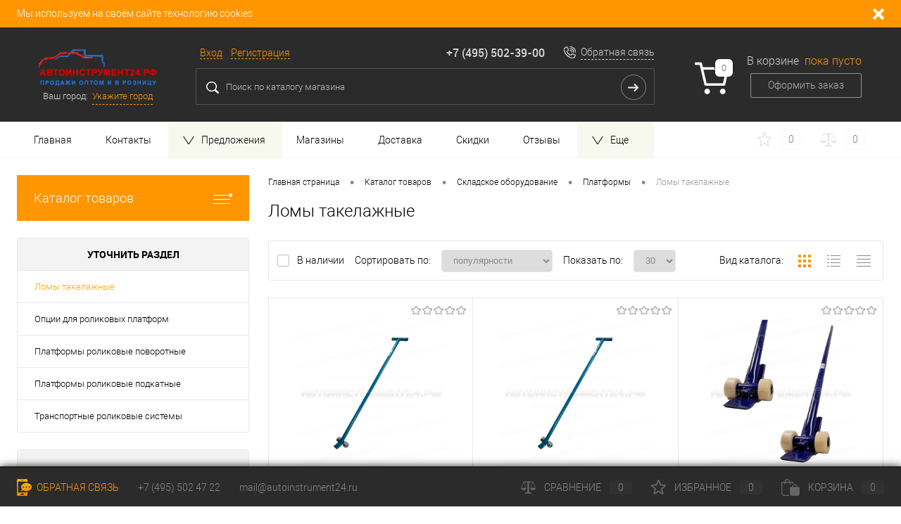

--- FILE ---
content_type: text/html; charset=UTF-8
request_url: https://xn--24-6kcipr2ahcfyljeem.xn--p1ai/catalog/skladskoe_oborudovanie/platformy/lomy_takelazhnye/
body_size: 118421
content:
<!DOCTYPE html>
<html lang="ru">
	<head>
		
		<META NAME="viewport" content="width=device-width, initial-scale=1.0">
        <meta name="yandex-verification" content="edadfaa479a134eb" />
        <meta name="yandex-verification" content="de87d72559b565f8" />
        <meta name="cmsmagazine" content="86e915dd69b4baf933f6b9d4a76743cd" />
        

		<meta http-equiv="X-UA-Compatible" content="IE=edge">
																										    

                        
                        
        
        
		<meta http-equiv="Content-Type" content="text/html; charset=UTF-8" />
<meta name="robots" content="index, follow" />
<meta name="keywords" content="ломы такелажные купить заказ интернет магазин производитель оптом москва россия новые подбор каталог где продажа недорого дешево цена" />
<meta name="description" content="Ломы такелажные. Интернет - магазин по продаже складского оборудования с доставкой по России: ✔ оптом и в розницу ✔ качество ✔ скидки +7 (495) 502-47-22." />
<script data-skip-moving="true">(function(w, d, n) {var cl = "bx-core";var ht = d.documentElement;var htc = ht ? ht.className : undefined;if (htc === undefined || htc.indexOf(cl) !== -1){return;}var ua = n.userAgent;if (/(iPad;)|(iPhone;)/i.test(ua)){cl += " bx-ios";}else if (/Android/i.test(ua)){cl += " bx-android";}cl += (/(ipad|iphone|android|mobile|touch)/i.test(ua) ? " bx-touch" : " bx-no-touch");cl += w.devicePixelRatio && w.devicePixelRatio >= 2? " bx-retina": " bx-no-retina";var ieVersion = -1;if (/AppleWebKit/.test(ua)){cl += " bx-chrome";}else if ((ieVersion = getIeVersion()) > 0){cl += " bx-ie bx-ie" + ieVersion;if (ieVersion > 7 && ieVersion < 10 && !isDoctype()){cl += " bx-quirks";}}else if (/Opera/.test(ua)){cl += " bx-opera";}else if (/Gecko/.test(ua)){cl += " bx-firefox";}if (/Macintosh/i.test(ua)){cl += " bx-mac";}ht.className = htc ? htc + " " + cl : cl;function isDoctype(){if (d.compatMode){return d.compatMode == "CSS1Compat";}return d.documentElement && d.documentElement.clientHeight;}function getIeVersion(){if (/Opera/i.test(ua) || /Webkit/i.test(ua) || /Firefox/i.test(ua) || /Chrome/i.test(ua)){return -1;}var rv = -1;if (!!(w.MSStream) && !(w.ActiveXObject) && ("ActiveXObject" in w)){rv = 11;}else if (!!d.documentMode && d.documentMode >= 10){rv = 10;}else if (!!d.documentMode && d.documentMode >= 9){rv = 9;}else if (d.attachEvent && !/Opera/.test(ua)){rv = 8;}if (rv == -1 || rv == 8){var re;if (n.appName == "Microsoft Internet Explorer"){re = new RegExp("MSIE ([0-9]+[\.0-9]*)");if (re.exec(ua) != null){rv = parseFloat(RegExp.$1);}}else if (n.appName == "Netscape"){rv = 11;re = new RegExp("Trident/.*rv:([0-9]+[\.0-9]*)");if (re.exec(ua) != null){rv = parseFloat(RegExp.$1);}}}return rv;}})(window, document, navigator);</script>


<link href="/bitrix/templates/dresscode_custom/components/spoc/catalog/.default/style.css?166362067838" type="text/css"  rel="stylesheet" />
<link href="/bitrix/templates/dresscode_custom/components/spoc/catalog/.default/bitrix/catalog.section.list/level2/style.css?1663620678880" type="text/css"  rel="stylesheet" />
<link href="/bitrix/templates/dresscode_custom/components/bitrix/catalog.smart.filter/.default/style.css?166362067814799" type="text/css"  rel="stylesheet" />
<link href="/bitrix/templates/dresscode_custom/components/dresscode/slider/middle/style.css?16636206792031" type="text/css"  rel="stylesheet" />
<link href="/bitrix/templates/dresscode_custom/components/spoc/catalog/.default/bitrix/catalog.section.list/catalog-pictures/style.css?16636206783857" type="text/css"  rel="stylesheet" />
<link href="/bitrix/templates/dresscode_custom/components//bitrix/system.pagenavigation/round/style.css?16636206782357" type="text/css"  rel="stylesheet" />
<link href="/bitrix/templates/dresscode_custom/components/bitrix/catalog.section/squares/style.css?1663620678581" type="text/css"  rel="stylesheet" />
<link href="/bitrix/templates/dresscode_custom/components/bitrix/catalog.product.subscribe/.default/style.css?16636206783068" type="text/css"  rel="stylesheet" />
<link href="/bitrix/js/main/core/css/core.css?16636207773963" type="text/css"  data-template-style="true"  rel="stylesheet" />
<link href="/bitrix/templates/dresscode_custom/fonts/roboto/roboto.css?16636206822282" type="text/css"  data-template-style="true"  rel="stylesheet" />
<link href="/bitrix/templates/dresscode_custom/themes/white/default/style.css?166362067940527" type="text/css"  data-template-style="true"  rel="stylesheet" />
<link href="/bitrix/templates/dresscode_custom/js/lightgallery/css/lightgallery.css?166362068226490" type="text/css"  data-template-style="true"  rel="stylesheet" />
<link href="/bitrix/templates/dresscode_custom/styles/owl.carousel.min.css?16636206782936" type="text/css"  data-template-style="true"  rel="stylesheet" />
<link href="/bitrix/templates/dresscode_custom/styles/owl.theme.default.css?16636206781303" type="text/css"  data-template-style="true"  rel="stylesheet" />
<link href="/bitrix/templates/dresscode_custom/yakusstyle.css?16636206826691" type="text/css"  data-template-style="true"  rel="stylesheet" />
<link href="/bitrix/js/main/core/css/core_popup.css?166362077717570" type="text/css"  data-template-style="true"  rel="stylesheet" />
<link href="/bitrix/templates/dresscode_custom/styles/template.css?16636206784201" type="text/css"  data-template-style="true"  rel="stylesheet" />
<link href="/bitrix/templates/dresscode_custom/headers/header3/css/style.css?166362067818433" type="text/css"  data-template-style="true"  rel="stylesheet" />
<link href="/bitrix/templates/dresscode_custom/headers/header3/css/types/type2.css?1663620678294" type="text/css"  data-template-style="true"  rel="stylesheet" />
<link href="/bitrix/components/yenisite/geoip.city/templates/custom/style.css?16636206594741" type="text/css"  data-template-style="true"  rel="stylesheet" />
<link href="/bitrix/components/yenisite/geoip.city/templates/custom/new_fonts.css?1663620659384" type="text/css"  data-template-style="true"  rel="stylesheet" />
<link href="/bitrix/components/yenisite/geoip.city/templates/custom/ice.css?16636206592173" type="text/css"  data-template-style="true"  rel="stylesheet" />
<link href="/bitrix/components/yenisite/geoip.city/templates/custom/css/jquery.jgrowl.css?16636206594452" type="text/css"  data-template-style="true"  rel="stylesheet" />
<link href="/bitrix/templates/dresscode_custom/components/bitrix/form.result.new/modal/style.css?166362067810785" type="text/css"  data-template-style="true"  rel="stylesheet" />
<link href="/bitrix/templates/dresscode_custom/components/dresscode/search.line/version_y/style.css?16636206799153" type="text/css"  data-template-style="true"  rel="stylesheet" />
<link href="/bitrix/templates/dresscode_custom/components/bitrix/sale.basket.basket.line/topCart3/style.css?16636206791835" type="text/css"  data-template-style="true"  rel="stylesheet" />
<link href="/bitrix/templates/dresscode_custom/components/bitrix/menu/topMenu2/style.css?16636206781152" type="text/css"  data-template-style="true"  rel="stylesheet" />
<link href="/bitrix/components/dresscode/favorite.line/templates/version3/style.css?1663620675870" type="text/css"  data-template-style="true"  rel="stylesheet" />
<link href="/bitrix/components/dresscode/compare.line/templates/version3/style.css?1663620675883" type="text/css"  data-template-style="true"  rel="stylesheet" />
<link href="/bitrix/templates/dresscode_custom/components/bitrix/menu/leftMenu/style.css?16636206784801" type="text/css"  data-template-style="true"  rel="stylesheet" />
<link href="/bitrix/templates/dresscode_custom/components/bitrix/menu/leftSubMenu/style.css?1663620678302" type="text/css"  data-template-style="true"  rel="stylesheet" />
<link href="/bitrix/templates/dresscode_custom/components/bitrix/news.list/leftNews/style.css?16636206791468" type="text/css"  data-template-style="true"  rel="stylesheet" />
<link href="/bitrix/templates/dresscode_custom/components/bitrix/subscribe.form/.default/style.css?16636206781135" type="text/css"  data-template-style="true"  rel="stylesheet" />
<link href="/bitrix/templates/dresscode_custom/components/bitrix/news.list/leftCollection/style.css?16636206791596" type="text/css"  data-template-style="true"  rel="stylesheet" />
<link href="/bitrix/templates/dresscode_custom/components/bitrix/news.list/leftService/style.css?16636206791555" type="text/css"  data-template-style="true"  rel="stylesheet" />
<link href="/bitrix/templates/dresscode_custom/components/bitrix/breadcrumb/.default/style.css?1663620678603" type="text/css"  data-template-style="true"  rel="stylesheet" />
<link href="/bitrix/templates/dresscode_custom/components/bitrix/catalog.bigdata.products/.default/style.css?16636206781202" type="text/css"  data-template-style="true"  rel="stylesheet" />
<link href="/bitrix/templates/dresscode_custom/styles.css?166362068220363" type="text/css"  data-template-style="true"  rel="stylesheet" />
<link href="/bitrix/templates/dresscode_custom/template_styles.css?1663620678153016" type="text/css"  data-template-style="true"  rel="stylesheet" />
<script type='text/javascript' data-skip-moving='true'>window['recaptchaOptions']={'size':'normal','theme':'light','type':'image','lang':'ru','key':'6LcmeYQUAAAAACaSSy0BnuZI-WI1DnHy4ouCPnUY'};</script>
<script data-skip-moving="true">(function(window, document, scriptTag, renderFunciton, options) {
    if (!window[options] || !window[options].key) {
        throw new Error('intervolga.recaptcha options not found');
    }

    window.onRecaptchaSdkLoaded = function() {
        window[renderFunciton].args = window[renderFunciton].args || [];
        for (var i = 0; i < window[renderFunciton].args.length; i++) {
            var recaptchaId = window[renderFunciton].args[i][0];
            realRenderRecaptchaById(recaptchaId);
        }

        window[renderFunciton] = function(id) {
            realRenderRecaptchaById(id);
        };
    };

    function realRenderRecaptchaById(id) {
        var recaptchaElement = document.getElementById(id);
        if (!recaptchaElement) {
            return;
        }
        if (recaptchaElement.className.indexOf('g-recaptcha') < 0) {
            return;
        }
        if (!!recaptchaElement.children.length) {
            return;
        }

        grecaptcha.render(id, {
            'sitekey': window[options].key + '',
            'theme': window[options].theme + '',
            'size': window[options].size + '',
            'type': window[options].type + ''
        });
    }


    window[renderFunciton] = window[renderFunciton] ||
        function() {
            window[renderFunciton].args = window[renderFunciton].args || [];
            window[renderFunciton].args.push(arguments);

            // Load reCAPTCHA SDK if it does not exist on page
            var recaptchaScriptId = 'recaptchaApiLoader';
            if (document.getElementById(recaptchaScriptId)) {
                return;
            }

            var recaptchaScript = document.createElement(scriptTag);
            recaptchaScript.id = recaptchaScriptId;
            recaptchaScript.async = true;
            recaptchaScript.src = '//www.google.com/recaptcha/api.js?hl=' +
                window[options].lang +
                '&onload=onRecaptchaSdkLoaded&render=explicit';
            document.head.appendChild(recaptchaScript);
        };
})(window, document, 'script', 'renderRecaptchaById', 'recaptchaOptions');</script>



<link rel="canonical" href="https://автоинструмент24.рф/catalog/skladskoe_oborudovanie/platformy/lomy_takelazhnye/"/>
<meta property="ya:interaction" content="XML_FORM" />
<meta property="ya:interaction:url" content="https://xn--24-6kcipr2ahcfyljeem.xn--p1ai/catalog/skladskoe_oborudovanie/platformy/lomy_takelazhnye/?mode=xml" />



				<title>Ломы такелажные купить в Москве в интернет-магазине Автоинструмент24.рф</title>
        		<meta name="google-site-verification" content="LAU0J0TETuz7_dMGp_0a0lq6aTtMKN25lm3HU2Ry_fg" />
<!-- Yandex.Metrika counter -->
<noscript><div><img src="https://mc.yandex.ru/watch/54982897" style="position:absolute; left:-9999px;" alt="" /></div></noscript>
<!-- /Yandex.Metrika counter -->
<!-- Global site tag (gtag.js) - Google Analytics -->
<!-- Google Tag Manager -->
<!-- End Google Tag Manager -->


		<meta property="og:locale" content="ru_RU" />
<meta property="og:type" content="website" />
<meta property="og:title" content='Ломы такелажные купить в Москве в интернет-магазине Автоинструмент24.рф' />
<meta property="og:description" content="Ломы такелажные. Интернет - магазин по продаже складского оборудования с доставкой по России: ✔ оптом и в розницу ✔ качество ✔ скидки +7 (495) 502-47-22." />
<meta property="og:url" content="https://xn--24-6kcipr2ahcfyljeem.xn--p1ai/catalog/skladskoe_oborudovanie/platformy/lomy_takelazhnye/" />

		</head>
<body class="loading ">
        <!-- Google Tag Manager (noscript) -->
<noscript><iframe src="https://www.googletagmanager.com/ns.html?id=GTM-W2M43FF"
height="0" width="0" style="display:none;visibility:hidden"></iframe></noscript>
<!-- End Google Tag Manager (noscript) -->
    <div id="panel">
			</div>
   <noindex> <div class="cookies-information-block">
    <div class="limiter">
      <div class="cookies-information">Мы используем на своём сайте технологию cookies
      <a></a></div>
    </div>
</div> </noindex>
  	<div id="foundation">
        		<div id="headerLayout" class="color_black">
	<div id="subHeader3" class="color_black">
		<div class="limiter">
			<div class="subTable">
				<div class="subTableColumn">
					<div class="subTableContainer">
						<div id="logo">
                          				  <a href="/"><img src="/bitrix/templates/dresscode_custom/images/logo.png" alt=""></a>
						</div>
						<noindex><div id="geoPosition">
							

<!--'start_frame_cache_7bQdTQ'-->
<input type="hidden" name="city_inline" id="city_inline" value=""/>
<span class="ys-loc-city-text">Ваш город:&nbsp;</span>
<a href="" class="ys-loc-city">
	Укажите город</a>

<div class="ys-popup popup" id="ys-locator" style="display:none;">

	<a class="close sym" href="javascript:void(0);" title="Закрыть">&#205;</a>
	<div class="title_geo">
					Ваш город?			
	</div>
	<div>
		<input class="txt ys-city-query" style="width: 90%;" type="text" placeholder="Введите свой город" />
	</div>
	
	<div class="ys-loc-autocomplete">
	</div>
	
	<div class="ys-loc-cities">
		<ul class="ys-loc-first">
		
							<li>
					<a href="#"><span data-location="129">Москва</span></a>
							</li>
			<li><a href="#"><span data-location="817">Санкт-Петербург</span></a></li>
			<li><a href="#"><span data-location="2622">Новосибирск</span></a></li>
		</ul>
		<ul>
			<li><a href="#"><span data-location="1537">Казань</span></a></li>
			<li><a href="#"><span data-location="2201">Екатеринбург</span></a></li>
			<li><a href="#"><span data-location="1095">Краснодар</span></a></li>
		</ul>
		<ul>
			<li><a href="#"><span data-location="3037">Владивосток</span></a></li>
			<li><a href="#"><span data-location="1213">Ростов-на-Дону</span></a></li>
			<li><a href="#"><span data-location="2473">Красноярск</span></a></li>
		</ul>
	</div>
	
	<div class="clear"></div>
	
	<div class="ys-my-city">
		<input class='button' type="submit" name="submit" value="Это мой город!">
	</div>
	<input type="hidden" id="ys-COMPONENT_DIRECTORY" value="/bitrix/components/yenisite/geoip.city/" />
	<input type="hidden" id="ys-SITE_ID" value="s1" />
</div>

<div id="ys-geoip-mask" class="ys-geoip-mask"></div>
<!--'end_frame_cache_7bQdTQ'-->						</div></noindex>
					</div>
				</div>
				<div class="subTableColumn">
					<div class="subTableContainer">
						<div id="topHeading">
							<div class="vertical">
                                <p>
                                    Инструменты, аксессуары, оборудование, такелаж и многое другое.
                                </p>
							</div>
						</div>
					</div>
				</div>
				<div class="subTableColumn">
					<div class="subTableContainer">
						<div id="topTools">
							<div id="topToolsLeft">
								<ul>
										<li class="top-auth-login"><a href="/auth/?backurl=/catalog/skladskoe_oborudovanie/platformy/lomy_takelazhnye/">Вход</a></li>
	<li class="top-auth-register"><a href="/auth/registration.php?backurl=/catalog/skladskoe_oborudovanie/platformy/lomy_takelazhnye/">Регистрация</a></li>
								</ul>
							</div>
							<div id="topToolsRight">
								<span class="heading"><div class="tel-refer-wrapper"><a href="tel:+74955024722">+7 (495) 502-47-22</a></div></span>
                                				<span class="heading"><div class="tel-refer-wrapper"><a href="tel:+74955023900">+7 (495) 502-39-00</a></div></span>

                                <!--'start_frame_cache_4enrz3'--><a href="#" onclick="yaCounter23503618.reachGoal('obr_svyz'); return true;" class="openWebFormModal link callBack" data-id="2">Обратная связь</a>
<div class="webformModal" id="webFormDwModal_2">
	<div class="webformModalHideScrollBar">
		<div class="webformModalcn100">
			<div class="webformModalContainer">
				<div class="webFormDwModal" data-id="2">
																					<form name="SIMPLE_FORM_2" action="/catalog/skladskoe_oborudovanie/platformy/lomy_takelazhnye/" method="POST" enctype="multipart/form-data"><input type="hidden" name="sessid" id="sessid_5" value="933c931cfcc20db4241c81597e590367" /><input type="hidden" name="WEB_FORM_ID" value="2" />																					<div class="webFormModalHeading">Обратная связь<a href="#" class="webFormModalHeadingExit"></a></div>
																					<p class="webFormDescription">Оставьте Ваше сообщение и контактные данные, и наши специалисты свяжутся с Вами в ближайшее рабочее время для решения Вашего вопроса.</p>
																			<div class="webFormItems">
																											<div class="webFormItem" id="WEB_FORM_ITEM_NAME">
											<div class="webFormItemCaption">
																																						<img src="/upload/form/d67/d67f7832e11797117cf14d6a5766ad06.png" class="webFormItemImage" alt="Ваше имя">
																								<div class="webFormItemLabel">Ваше имя<span class="webFormItemRequired">*</span></div>
											</div>
											<div class="webFormItemError"></div>
											<div class="webFormItemField" data-required="Y">
																									<input type="text"  class="inputtext"  name="form_text_3" value="" size="40" />																							</div>
										</div>
																																				<div class="webFormItem" id="WEB_FORM_ITEM_EMAIL">
											<div class="webFormItemCaption">
																																						<img src="/upload/form/be3/be3d0af11a158d59746ff5fc07493b96.png" class="webFormItemImage" alt="">
																								<div class="webFormItemLabel"><span class="webFormItemRequired">*</span></div>
											</div>
											<div class="webFormItemError"></div>
											<div class="webFormItemField" data-required="Y">
																									<input type="text"  class="inputtext"  name="form_email_4" value="" size="40" />																							</div>
										</div>
																																				<div class="webFormItem" id="WEB_FORM_ITEM_TELEPHONE">
											<div class="webFormItemCaption">
																																						<img src="/upload/form/714/714a93d2e3320bc9b933c633dba7b7ae.png" class="webFormItemImage" alt="Ваш телефон">
																								<div class="webFormItemLabel">Ваш телефон<span class="webFormItemRequired">*</span></div>
											</div>
											<div class="webFormItemError"></div>
											<div class="webFormItemField" data-required="Y">
																									<input type="text"  class="inputtext"  name="form_text_5" value="" size="40" />																							</div>
										</div>
																																				<div class="webFormItem" id="WEB_FORM_ITEM_THEME">
											<div class="webFormItemCaption">
																																						<img src="/upload/form/03d/03d4cf3717f9216948b92953737eae31.png" class="webFormItemImage" alt="Тема вопроса">
																								<div class="webFormItemLabel">Тема вопроса</div>
											</div>
											<div class="webFormItemError"></div>
											<div class="webFormItemField">
																									<select checked name="form_dropdown_THEME" id="form_dropdown_THEME"><option selected value="6">Вопрос о заказе</option><option value="7">Просьба, пожелание</option><option value="8">Вопрос по работе магазина</option><option value="9">Жалоба</option></select>																							</div>
										</div>
																																				<div class="webFormItem" id="WEB_FORM_ITEM_MESSAGE">
											<div class="webFormItemCaption">
																																						<img src="/upload/form/573/57359ddb51164e2e1477479fcb9b6e1b.png" class="webFormItemImage" alt="Ваше сообщение">
																								<div class="webFormItemLabel">Ваше сообщение<span class="webFormItemRequired">*</span></div>
											</div>
											<div class="webFormItemError"></div>
											<div class="webFormItemField" data-required="Y">
																									<textarea name="form_textarea_10" cols="40" rows="5"  class="inputtextarea" ></textarea>																							</div>
										</div>
																									<div class="personalInfo">
									<div class="webFormItem">
										<div class="webFormItemError"></div>
										<div class="webFormItemField" data-required="Y">
                                            											<input type="checkbox" class="personalInfoField" id="personalInfoField289474" name="personalInfo" value="Y"><label class="label-class" for="personalInfoField289474">Нажимая кнопку «Отправить», я даю свое согласие на обработку моих персональных данных, в соответствии с Федеральным законом от 27.07.2006 года №152-ФЗ «О персональных данных», на условиях и для целей, определенных в  <a href="/catalog/personal-info/" class="pilink">Согласии на обработку персональных данных.</a><span class="webFormItemRequired">*</span></label>
										</div>
									</div>
								</div>
																	<div class="webFormItem">
										<div class="webFormItemCaption">Защита от автоматического заполнения</div>		
											<input type="hidden" name="captcha_sid" value="09614053eb666ebb873284bc8ae92479" class="webFormCaptchaSid" />
											<div class="webFormCaptchaPicture">
												<img style="display:none" src="[data-uri]" _width="180" _height="40" class="webFormCaptchaImage" alt=""/>
											</div>
											<div class="webFormCaptchaLabel">
												Подтвердите, что вы не робот<font color='red'><span class='form-required starrequired'>*</span></font>											</div>
										<div class="webFormItemField" data-required="Y">
											<div id="recaptcha-f89f" class="g-recaptcha"></div><script type="text/javascript" data-skip-moving="true">
                        renderRecaptchaById("recaptcha-f89f");
                        </script>
										</div>
									</div>
								
																	<div class="webFormItem">
										<div class="webFormItemCaption">Защита от автоматического заполнения</div>
											<div class="webFormCaptchaPicture">
												<img src='/spoc/captcha/captcha.php' id='captcha-image'>
			    								<a href="javascript:void(0);" onclick="get_new_captcha( this );">Обновить</a>
											</div>
											<div class="webFormCaptchaLabel">
												Введите символы изображенные на картинке.
											</div>
										<div class="webFormItemField">
											<input id="CAPTCHA_CODE" type="text" name="CAPTCHA_CODE">
											<span id="error_message"></span>
										</div>
									</div>
								
							</div>
												<div class="webFormError"></div>
						<div class="webFormTools">
							<div class="tb">
								<div class="tc">
									<input  type="submit" name="web_form_submit" value="Отправить" class="sendWebFormDw" />
									<input type="hidden" name="web_form_apply" value="Y" />
								</div>
								<div class="tc"><input type="reset" value="Сбросить" /></div>
							</div>
							<p><span class="form-required starrequired">*</span> - Поля, обязательные для заполнения</p>
						</div>
						</form>									</div>
			</div>
		</div>
	</div>
</div>
<div class="webFormMessage" id="webFormMessage_2">
	<div class="webFormMessageContainer">
		<div class="webFormMessageMiddle">
			<div class="webFormMessageHeading">Сообщение отправлено</div>
			<div class="webFormMessageDescription">Ваше сообщение успешно отправлено. В ближайшее время с Вами свяжется наш специалист</div>
			<a href="#" class="webFormMessageExit">Закрыть окно</a>
		</div>
	</div>
</div>
<!--'end_frame_cache_4enrz3'-->							</div>
						</div>
						<div id="topSearchLine">
							
<div id="topSearch2">
	<form action="/search/" method="GET" id="topSearchForm">
		<div class="searchContainerInner">
			<div class="searchContainer">
				<div class="searchColumn">
					<div class="moveSearch"></div>
					<input type="text" name="q" value="" autocomplete="off" placeholder="Поиск по каталогу магазина" id="searchQuery">
				</div>			
				<div class="search-reset-btn"></div>
				<div class="searchColumn">
					<input type="submit" name="send" value="Y" id="goSearch">
					<input type="hidden" name="r" value="Y">
				</div>
			</div>
		</div>
	</form>
</div>
<div id="searchResult"></div>
<div id="searchOverlap"></div>
						</div>
					</div>
				</div>
				<div class="subTableColumn">
					<div class="subTableContainer">
						<div class="cart">
							<div id="flushTopCart">
								<!--'start_frame_cache_FKauiI'--><div class="cartTable">
	<div class="cartTableColumn">
		<div class="cartIcon">
			<a class="countLink">
				<span class="count">0</span>
			</a>
		</div>
	</div>
	<div class="cartTableColumn">
		<div class="cartToolsRow">
			<a class="heading">
				<span class="cartLabel">
					В корзине				</span>
				<span class="total">
											пока пусто									</span>
			</a>
		</div>
		<div class="cartToolsRow">
			<a class="order">
				Оформить заказ			</a>
		</div>
	</div>
</div>
<!--'end_frame_cache_FKauiI'-->							</div>
						</div>
					</div>
				</div>
			</div>
		</div>
	</div>
	<div id="subHeaderLine">
		<div class="limiter">
			<div class="subLineContainer">
				<div class="subLineLeft">
						<ul id="subMenu">
					                                    <li><a href="/index.php">Главная</a></li>
                								                                    <li><a href="/about/contacts/">Контакты</a></li>
                								                                    <li class="offer_menu_item"><a href="#"><img src="/bitrix/templates/dresscode_custom/images/persent.png" alt="" />Предложения</a>
                        <ul class="multilevel">
                            <li><a href="/new/">Новинки</a></li>
                            <li><a href="/popular/">Хиты продаж</a></li>
                            <li><a href="/sale/">Распродажа</a></li>
                            <li><a href="/recommend/">Рекомендуемые товары</a></li>
                            <li><a href="/discount/">Уцененные товары</a></li>
                            <li><a href="/brak/">Бракованные изделия</a></li>
                        </ul>
                    </li>
                								                                    <li><a href="/stores/">Магазины</a></li>
                								                                    <li><a href="/about/delivery/">Доставка</a></li>
                								                                    <li><a href="/discounts">Скидки</a></li>
                								                                    <li><a href="/reviews/">Отзывы</a></li>
                								                                    <li><a href="/about/guaranty/">Гарантия</a></li>
                								                                    <li><a href="/about/">О магазине</a></li>
                								                                    <li><a href="/certificates/">Сертификаты</a></li>
                								                                    <li><a href="/catalogues/">Каталоги производителей</a></li>
                								                                    <li><a href="/requisites/">Реквизиты компании</a></li>
                								                                    <li><a href="/brand/">Производители, бренды</a></li>
                								                                    <li><a href="/pay/">Условия оплаты</a></li>
                								                                    <li><a href="/pay/payment/">Способы оплаты</a></li>
                								                                    <li><a href="/price_list">Прайс лист</a></li>
                								                                    <li><a href="/returns/">Возврат товара</a></li>
                								                                    <li><a href="/services/">Услуги</a></li>
                								                                    <li><a href="/jobs">Вакансии</a></li>
                								                                    <li><a href="/prices-info/">Оптовикам</a></li>
                								                                    <li><a href="/provider/">Поставщикам</a></li>
                								                                    <li><a href="/help/">Справочная информация</a></li>
                								                                    <li><a href="/copy_prohibited">Копирование материала</a></li>
                								                                    <li><a href="/yandex">Условия покупки на Яндекс.Маркете</a></li>
                								                                    <li><a href="/sitemap.php">Карта сайта</a></li>
                						</ul>
				</div>
				<div class="subLineRight">
					<div class="topWishlist">



						<div id="flushTopwishlist">
							<!--'start_frame_cache_zkASNO'-->
<a class="text">
	<span class="icon"></span>
	<span class="label">Избранное</span>
	<span class="value">0</span>
</a>

<!--'end_frame_cache_zkASNO'-->						</div>
					</div>
					<div class="topCompare">
						<div id="flushTopCompare">
							<!--'start_frame_cache_yqTuxz'-->
<a class="text">
	<span class="icon"></span>
	<span class="label">Сравнение</span>
	<span class="value">0</span>
</a>

<!--'end_frame_cache_yqTuxz'-->						</div>
					</div>
				</div>
			</div>
		</div>
	</div>
</div>		<div id="main" class="color_white">
			<div class="limiter">
				<div class="compliter">
					<div id="left">


<!--    --><!--        <div id="leftCatalogMenu" class="catalog_menu --><!--">-->
<!--            <a class="h3" href="/catalog/">-->
<!--                Каталог товаров-->
<!--            </a>-->
<!--            --><!--        </div>-->
<!--        <div class="menu_background"></div>-->
<!---->
<!---->
<!--        -->        <a href="/catalog/" class="heading orange menuRolled" id="catalogMenuHeading">Каталог товаров            <ins></ins>
        </a>
        <div class="collapsed">
                                                    			<ul id="leftMenu">
							<li class="eChild">
					<a href="/catalog/nabory_instrumentov/" class="menuLink">
						<span class="tb">
															<span class="pc">
									<img src="/upload/resize_cache/iblock/313/24_24_1/313bb52ea42977804ac623d990a9b9d7.jpg" alt="Наборы инструментов">
								</span>
														<span class="tx">
								Наборы инструментов							</span>
						</span>
					</a>
											<div class="drop">
																						<ul class="menuItems">
																			<li>
																						<a href="/catalog/nabory_instrumentov/nabory_bit_1/" class="menuLink"><span>Наборы бит</span><small>1015</small></a>
										</li>
																																	<li><a href="/catalog/nabory_instrumentov/nabory_bit_1/nabory_bit_hex/" class="menuLink">Наборы бит   Hex<small>73</small></a></li>
																							<li><a href="/catalog/nabory_instrumentov/nabory_bit_1/nabory_bit_phillips/" class="menuLink">Наборы бит   Phillips<small>70</small></a></li>
																							<li><a href="/catalog/nabory_instrumentov/nabory_bit_1/nabory_bit_pozidriv/" class="menuLink">Наборы бит   Pozidriv<small>31</small></a></li>
																							<li><a href="/catalog/nabory_instrumentov/nabory_bit_1/nabory_bit_ribe/" class="menuLink">Наборы бит   Ribe<small>13</small></a></li>
																							<li><a href="/catalog/nabory_instrumentov/nabory_bit_1/nabory_bit_slotted/" class="menuLink">Наборы бит   Slotted<small>20</small></a></li>
																							<li><a href="/catalog/nabory_instrumentov/nabory_bit_1/nabory_bit_spline/" class="menuLink">Наборы бит   Spline<small>38</small></a></li>
																							<li><a href="/catalog/nabory_instrumentov/nabory_bit_1/nabory_bit_torx/" class="menuLink">Наборы бит   Torx<small>150</small></a></li>
																							<li><a href="/catalog/nabory_instrumentov/nabory_bit_1/universalnye_nabory_bit/" class="menuLink">Универсальные наборы бит<small>620</small></a></li>
																																								<li>
																						<a href="/catalog/nabory_instrumentov/nabory_instrumentov_dlya_avtomobilya/" class="menuLink"><span>Наборы инструментов для автомобиля</span><small>430</small></a>
										</li>
																																	<li><a href="/catalog/nabory_instrumentov/nabory_instrumentov_dlya_avtomobilya/nabory_instrumentov_spline/" class="menuLink">Наборы инструментов   Spline<small>2</small></a></li>
																							<li><a href="/catalog/nabory_instrumentov/nabory_instrumentov_dlya_avtomobilya/nabory_instrumentov_super_lock/" class="menuLink">Наборы инструментов   Super Lock<small>73</small></a></li>
																							<li><a href="/catalog/nabory_instrumentov/nabory_instrumentov_dlya_avtomobilya/nabory_instrumentov_super_tech/" class="menuLink">Наборы инструментов   Super Tech<small>1</small></a></li>
																							<li><a href="/catalog/nabory_instrumentov/nabory_instrumentov_dlya_avtomobilya/nabory_instrumentov_dyuymovykh/" class="menuLink">Наборы инструментов   Дюймовых<small>1</small></a></li>
																							<li><a href="/catalog/nabory_instrumentov/nabory_instrumentov_dlya_avtomobilya/nabory_instrumentov_metricheskikh/" class="menuLink">Наборы инструментов   Метрических<small>230</small></a></li>
																							<li><a href="/catalog/nabory_instrumentov/nabory_instrumentov_dlya_avtomobilya/universalnye_nabory_instrumentov_dlya_avtomobilya/" class="menuLink">Универсальные наборы инструментов для автомобиля<small>123</small></a></li>
																																								<li>
																						<a href="/catalog/nabory_instrumentov/nabory_instrumentov_po_markam_avtomobiley/" class="menuLink"><span>Наборы инструментов по маркам автомобилей</span><small>3</small></a>
										</li>
																																	<li><a href="/catalog/nabory_instrumentov/nabory_instrumentov_po_markam_avtomobiley/nabory_instrumentov_vaz/" class="menuLink">Наборы инструментов   ВАЗ<small>1</small></a></li>
																							<li><a href="/catalog/nabory_instrumentov/nabory_instrumentov_po_markam_avtomobiley/nabory_instrumentov_uaz/" class="menuLink">Наборы инструментов   УАЗ<small>2</small></a></li>
																																								<li>
																						<a href="/catalog/nabory_instrumentov/nabory_instrumentov_spetsializirovannykh/" class="menuLink"><span>Наборы инструментов специализированных</span><small>31</small></a>
										</li>
																													<li>
																						<a href="/catalog/nabory_instrumentov/nabory_klyuchey/" class="menuLink"><span>Наборы ключей</span><small>1663</small></a>
										</li>
																																	<li><a href="/catalog/nabory_instrumentov/nabory_klyuchey/nabory_gaechnykh_klyuchey/" class="menuLink">Наборы гаечных ключей<small>1010</small></a></li>
																							<li><a href="/catalog/nabory_instrumentov/nabory_klyuchey/nabory_imbusovykh_klyuchey/" class="menuLink">Наборы имбусовых ключей<small>571</small></a></li>
																							<li><a href="/catalog/nabory_instrumentov/nabory_klyuchey/nabory_klyuchey_spetsializirovannykh/" class="menuLink">Наборы ключей специализированных<small>3</small></a></li>
																							<li><a href="/catalog/nabory_instrumentov/nabory_klyuchey/nabory_klyuchey_spetsialnykh/" class="menuLink">Наборы ключей специальных<small>4</small></a></li>
																							<li><a href="/catalog/nabory_instrumentov/nabory_klyuchey/nabory_tortsevykh_klyuchey/" class="menuLink">Наборы торцевых ключей<small>75</small></a></li>
																																								<li>
																						<a href="/catalog/nabory_instrumentov/nabory_slesarno_montazhnykh_instrumentov/" class="menuLink"><span>Наборы слесарно-монтажных инструментов</span><small>201</small></a>
										</li>
																																	<li><a href="/catalog/nabory_instrumentov/nabory_slesarno_montazhnykh_instrumentov/nabory_slesarno_montazhnykh_instrumentov_v_blisterakh/" class="menuLink">Наборы слесарно-монтажных инструментов в блистерах<small>5</small></a></li>
																							<li><a href="/catalog/nabory_instrumentov/nabory_slesarno_montazhnykh_instrumentov/nabory_slesarno_montazhnykh_instrumentov_v_keysakh/" class="menuLink">Наборы слесарно-монтажных инструментов в кейсах<small>72</small></a></li>
																							<li><a href="/catalog/nabory_instrumentov/nabory_slesarno_montazhnykh_instrumentov/nabory_slesarno_montazhnykh_instrumentov_v_korobkakh/" class="menuLink">Наборы слесарно-монтажных инструментов в коробках<small>5</small></a></li>
																							<li><a href="/catalog/nabory_instrumentov/nabory_slesarno_montazhnykh_instrumentov/nabory_slesarno_montazhnykh_instrumentov_v_kofrakh/" class="menuLink">Наборы слесарно-монтажных инструментов в кофрах<small>1</small></a></li>
																							<li><a href="/catalog/nabory_instrumentov/nabory_slesarno_montazhnykh_instrumentov/nabory_slesarno_montazhnykh_instrumentov_v_metallicheskikh_yashchikakh/" class="menuLink">Наборы слесарно-монтажных инструментов в металлических ящиках<small>29</small></a></li>
																							<li><a href="/catalog/nabory_instrumentov/nabory_slesarno_montazhnykh_instrumentov/nabory_slesarno_montazhnykh_instrumentov_v_penalakh/" class="menuLink">Наборы слесарно-монтажных инструментов в пеналах<small>26</small></a></li>
																							<li><a href="/catalog/nabory_instrumentov/nabory_slesarno_montazhnykh_instrumentov/nabory_slesarno_montazhnykh_instrumentov_v_sumkakh/" class="menuLink">Наборы слесарно-монтажных инструментов в сумках<small>24</small></a></li>
																							<li><a href="/catalog/nabory_instrumentov/nabory_slesarno_montazhnykh_instrumentov/nabory_slesarno_montazhnykh_instrumentov_v_futlyarakh/" class="menuLink">Наборы слесарно-монтажных инструментов в футлярах<small>3</small></a></li>
																							<li><a href="/catalog/nabory_instrumentov/nabory_slesarno_montazhnykh_instrumentov/nabory_slesarno_montazhnykh_instrumentov_v_chemodanakh/" class="menuLink">Наборы слесарно-монтажных инструментов в чемоданах<small>10</small></a></li>
																							<li><a href="/catalog/nabory_instrumentov/nabory_slesarno_montazhnykh_instrumentov/nabory_slesarno_montazhnykh_instrumentov_na_derzhatelyakh/" class="menuLink">Наборы слесарно-монтажных инструментов на держателях<small>26</small></a></li>
																																								<li>
																						<a href="/catalog/nabory_instrumentov/nabory_slesarno_stolyarnykh_instrumentov/" class="menuLink"><span>Наборы слесарно-столярных инструментов</span><small>3</small></a>
										</li>
																													<li>
																						<a href="/catalog/nabory_instrumentov/nabory_stendov_s_instrumentami/" class="menuLink"><span>Наборы стендов с инструментами</span><small>20</small></a>
										</li>
																																	<li><a href="/catalog/nabory_instrumentov/nabory_stendov_s_instrumentami/nabory_stendov_s_bitami/" class="menuLink">Наборы стендов с битами<small>2</small></a></li>
																							<li><a href="/catalog/nabory_instrumentov/nabory_stendov_s_instrumentami/nabory_stendov_s_otvertkami/" class="menuLink">Наборы стендов с отвертками<small>4</small></a></li>
																							<li><a href="/catalog/nabory_instrumentov/nabory_stendov_s_instrumentami/nabory_stendov_s_tortsevymi_golovkami/" class="menuLink">Наборы стендов с торцевыми головками<small>13</small></a></li>
																							<li><a href="/catalog/nabory_instrumentov/nabory_stendov_s_instrumentami/nabory_stendov_slesarno_montazhnykh_instrumentov/" class="menuLink">Наборы стендов слесарно-монтажных инструментов<small>1</small></a></li>
																																								<li>
																						<a href="/catalog/nabory_instrumentov/nabory_stolyarnogo_instrumenta/" class="menuLink"><span>Наборы столярного инструмента</span><small>1</small></a>
										</li>
																													<li>
																						<a href="/catalog/nabory_instrumentov/nabory_tortsevykh_golovok/" class="menuLink"><span>Наборы торцевых головок</span><small>846</small></a>
										</li>
																																	<li><a href="/catalog/nabory_instrumentov/nabory_tortsevykh_golovok/nabory_tortsevykh_golovok_flank_p/" class="menuLink">Наборы торцевых головок   Flank<small>2</small></a></li>
																							<li><a href="/catalog/nabory_instrumentov/nabory_tortsevykh_golovok/nabory_tortsevykh_golovok_multi_lock/" class="menuLink">Наборы торцевых головок   Multi Lock<small>3</small></a></li>
																							<li><a href="/catalog/nabory_instrumentov/nabory_tortsevykh_golovok/nabory_tortsevykh_golovok_spline/" class="menuLink">Наборы торцевых головок   Spline<small>27</small></a></li>
																							<li><a href="/catalog/nabory_instrumentov/nabory_tortsevykh_golovok/nabory_tortsevykh_golovok_super_lock/" class="menuLink">Наборы торцевых головок   Super Lock<small>61</small></a></li>
																							<li><a href="/catalog/nabory_instrumentov/nabory_tortsevykh_golovok/nabory_tortsevykh_golovok_torx_e/" class="menuLink">Наборы торцевых головок   Torx Е<small>59</small></a></li>
																							<li><a href="/catalog/nabory_instrumentov/nabory_tortsevykh_golovok/nabory_tortsevykh_golovok_xi_on/" class="menuLink">Наборы торцевых головок   Xi-On<small>2</small></a></li>
																							<li><a href="/catalog/nabory_instrumentov/nabory_tortsevykh_golovok/nabory_tortsevykh_golovok_dyuymovykh/" class="menuLink">Наборы торцевых головок   Дюймовых<small>56</small></a></li>
																							<li><a href="/catalog/nabory_instrumentov/nabory_tortsevykh_golovok/nabory_tortsevykh_golovok_kardannykh/" class="menuLink">Наборы торцевых головок   Карданных<small>6</small></a></li>
																							<li><a href="/catalog/nabory_instrumentov/nabory_tortsevykh_golovok/nabory_tortsevykh_golovok_metricheskikh/" class="menuLink">Наборы торцевых головок   Метрических<small>611</small></a></li>
																							<li><a href="/catalog/nabory_instrumentov/nabory_tortsevykh_golovok/nabory_tortsevykh_golovok_metricheskikh_dyuymovykh/" class="menuLink">Наборы торцевых головок   Метрических   Дюймовых<small>14</small></a></li>
																							<li><a href="/catalog/nabory_instrumentov/nabory_tortsevykh_golovok/nabory_tortsevykh_golovok_spetsialnykh/" class="menuLink">Наборы торцевых головок   Специальных<small>2</small></a></li>
																							<li><a href="/catalog/nabory_instrumentov/nabory_tortsevykh_golovok/nabory_tortsevykh_golovok_trekhgrannykh/" class="menuLink">Наборы торцевых головок   Трехгранных<small>2</small></a></li>
																							<li><a href="/catalog/nabory_instrumentov/nabory_tortsevykh_golovok/universalnye_nabory_tortsevykh_golovok/" class="menuLink">Универсальные наборы торцевых головок<small>1</small></a></li>
																																								<li>
																						<a href="/catalog/nabory_instrumentov/nabory_tortsevykh_golovok_i_bit/" class="menuLink"><span>Наборы торцевых головок и бит</span><small>377</small></a>
										</li>
																																	<li><a href="/catalog/nabory_instrumentov/nabory_tortsevykh_golovok_i_bit/nabory_tortsevykh_golovok_i_bit_spline/" class="menuLink">Наборы торцевых головок и бит   Spline<small>6</small></a></li>
																							<li><a href="/catalog/nabory_instrumentov/nabory_tortsevykh_golovok_i_bit/nabory_tortsevykh_golovok_i_bit_super_lock/" class="menuLink">Наборы торцевых головок и бит   Super Lock<small>35</small></a></li>
																							<li><a href="/catalog/nabory_instrumentov/nabory_tortsevykh_golovok_i_bit/nabory_tortsevykh_golovok_i_bit_torx/" class="menuLink">Наборы торцевых головок и бит   Torx<small>29</small></a></li>
																							<li><a href="/catalog/nabory_instrumentov/nabory_tortsevykh_golovok_i_bit/nabory_tortsevykh_golovok_i_bit_dyuymovykh/" class="menuLink">Наборы торцевых головок и бит   Дюймовых<small>2</small></a></li>
																							<li><a href="/catalog/nabory_instrumentov/nabory_tortsevykh_golovok_i_bit/nabory_tortsevykh_golovok_i_bit_metricheskikh/" class="menuLink">Наборы торцевых головок и бит   Метрических<small>202</small></a></li>
																							<li><a href="/catalog/nabory_instrumentov/nabory_tortsevykh_golovok_i_bit/nabory_tortsevykh_golovok_i_bit_metricheskikh_dyuymovykh/" class="menuLink">Наборы торцевых головок и бит   Метрических   Дюймовых<small>3</small></a></li>
																							<li><a href="/catalog/nabory_instrumentov/nabory_tortsevykh_golovok_i_bit/nabory_tortsevykh_golovok_i_bit_spetsialnykh/" class="menuLink">Наборы торцевых головок и бит   Специальных<small>1</small></a></li>
																							<li><a href="/catalog/nabory_instrumentov/nabory_tortsevykh_golovok_i_bit/universalnye_nabory_tortsevykh_golovok_i_bit/" class="menuLink">Универсальные наборы торцевых головок и бит<small>99</small></a></li>
																																								<li>
																						<a href="/catalog/nabory_instrumentov/nabory_sharnirno_gubtsevogo_instrumenta/" class="menuLink"><span>Наборы шарнирно-губцевого инструмента</span><small>44</small></a>
										</li>
																																	<li><a href="/catalog/nabory_instrumentov/nabory_sharnirno_gubtsevogo_instrumenta/nabory_sharnirno_gubtsevogo_instrumenta_3_predmeta/" class="menuLink">Наборы шарнирно-губцевого инструмента     3 предмета<small>14</small></a></li>
																							<li><a href="/catalog/nabory_instrumentov/nabory_sharnirno_gubtsevogo_instrumenta/nabory_sharnirno_gubtsevogo_instrumenta_4_predmeta/" class="menuLink">Наборы шарнирно-губцевого инструмента     4 предмета<small>17</small></a></li>
																							<li><a href="/catalog/nabory_instrumentov/nabory_sharnirno_gubtsevogo_instrumenta/nabory_sharnirno_gubtsevogo_instrumenta_5_predmetov/" class="menuLink">Наборы шарнирно-губцевого инструмента     5 предметов<small>4</small></a></li>
																							<li><a href="/catalog/nabory_instrumentov/nabory_sharnirno_gubtsevogo_instrumenta/nabory_sharnirno_gubtsevogo_instrumenta_6_predmetov/" class="menuLink">Наборы шарнирно-губцевого инструмента     6 предметов<small>8</small></a></li>
																							<li><a href="/catalog/nabory_instrumentov/nabory_sharnirno_gubtsevogo_instrumenta/nabory_sharnirno_gubtsevogo_instrumenta_8_predmetov/" class="menuLink">Наборы шарнирно-губцевого инструмента     8 предметов<small>1</small></a></li>
																																								<li>
																						<a href="/catalog/nabory_instrumentov/telezhki_instrumentalnye/" class="menuLink"><span>Тележки инструментальные</span><small>467</small></a>
										</li>
																																	<li><a href="/catalog/nabory_instrumentov/telezhki_instrumentalnye/nabory_instrumentov_v_lozhementakh/" class="menuLink">Наборы инструментов в ложементах<small>380</small></a></li>
																							<li><a href="/catalog/nabory_instrumentov/telezhki_instrumentalnye/nabory_instrumentov_v_lozhementakh_i_komplektakh/" class="menuLink">Наборы инструментов в ложементах и комплектах<small>10</small></a></li>
																							<li><a href="/catalog/nabory_instrumentov/telezhki_instrumentalnye/telezhki_instrumentalnye_s_instrumentom/" class="menuLink">Тележки инструментальные с инструментом<small>77</small></a></li>
																																								<li>
																						<a href="/catalog/nabory_instrumentov/universalnye_nabory_instrumentov/" class="menuLink"><span>Универсальные наборы инструментов</span><small>17</small></a>
										</li>
																																	<li><a href="/catalog/nabory_instrumentov/universalnye_nabory_instrumentov/universalnye_nabory_instrumentov_torx/" class="menuLink">Универсальные наборы инструментов   Torx<small>5</small></a></li>
																							<li><a href="/catalog/nabory_instrumentov/universalnye_nabory_instrumentov/universalnye_nabory_instrumentov_raznye/" class="menuLink">Универсальные наборы инструментов   разные<small>6</small></a></li>
																							<li><a href="/catalog/nabory_instrumentov/universalnye_nabory_instrumentov/universalnye_nabory_instrumentov_s_vydvizhnymi_yashchikami/" class="menuLink">Универсальные наборы инструментов   с выдвижными ящиками<small>6</small></a></li>
																																						</ul>
																				</div>
									</li>
							<li class="eChild">
					<a href="/catalog/instrument_dlya_legkovykh_avtomobiley/" class="menuLink">
						<span class="tb">
															<span class="pc">
									<img src="/upload/resize_cache/iblock/ff5/24_24_1/ff52468d0bb503b946f79799ee4391f5.jpg" alt="Инструмент для легковых автомобилей">
								</span>
														<span class="tx">
								Инструмент для легковых автомобилей							</span>
						</span>
					</a>
											<div class="drop">
																						<ul class="menuItems">
																			<li>
																						<a href="/catalog/instrument_dlya_legkovykh_avtomobiley/instrument_dlya_legkovykh_avtomobiley_alfa_romeo/" class="menuLink"><span>Инструмент для легковых автомобилей   Alfa Romeo</span><small>3</small></a>
										</li>
																																	<li><a href="/catalog/instrument_dlya_legkovykh_avtomobiley/instrument_dlya_legkovykh_avtomobiley_alfa_romeo/instrumenty_dlya_motornoy_gruppy_legkovykh_avtomobiley_alfa_romeo/" class="menuLink">Инструменты для моторной группы легковых автомобилей   Alfa Romeo<small>3</small></a></li>
																																								<li>
																						<a href="/catalog/instrument_dlya_legkovykh_avtomobiley/instrument_dlya_legkovykh_avtomobiley_bmw/" class="menuLink"><span>Инструмент для легковых автомобилей   BMW</span><small>688</small></a>
										</li>
																																	<li><a href="/catalog/instrument_dlya_legkovykh_avtomobiley/instrument_dlya_legkovykh_avtomobiley_bmw/instrumenty_dlya_klimaticheskoy_sistemy_legkovykh_avtomobiley_bmw/" class="menuLink">Инструменты для климатической системы легковых автомобилей   BMW<small>4</small></a></li>
																							<li><a href="/catalog/instrument_dlya_legkovykh_avtomobiley/instrument_dlya_legkovykh_avtomobiley_bmw/instrumenty_dlya_kuzovnogo_remonta_legkovykh_avtomobiley_bmw/" class="menuLink">Инструменты для кузовного ремонта легковых автомобилей   BMW<small>2</small></a></li>
																							<li><a href="/catalog/instrument_dlya_legkovykh_avtomobiley/instrument_dlya_legkovykh_avtomobiley_bmw/instrumenty_dlya_motornoy_gruppy_legkovykh_avtomobiley_bmw/" class="menuLink">Инструменты для моторной группы легковых автомобилей   BMW<small>448</small></a></li>
																							<li><a href="/catalog/instrument_dlya_legkovykh_avtomobiley/instrument_dlya_legkovykh_avtomobiley_bmw/instrumenty_dlya_rulevogo_upravleniya_legkovykh_avtomobiley_bmw/" class="menuLink">Инструменты для рулевого управления легковых автомобилей   BMW<small>17</small></a></li>
																							<li><a href="/catalog/instrument_dlya_legkovykh_avtomobiley/instrument_dlya_legkovykh_avtomobiley_bmw/instrumenty_dlya_sistemy_okhlazhdeniya_legkovykh_avtomobiley_bmw/" class="menuLink">Инструменты для системы охлаждения легковых автомобилей   BMW<small>9</small></a></li>
																							<li><a href="/catalog/instrument_dlya_legkovykh_avtomobiley/instrument_dlya_legkovykh_avtomobiley_bmw/instrumenty_dlya_toplivnoy_sistemy_legkovykh_avtomobiley_bmw/" class="menuLink">Инструменты для топливной системы легковых автомобилей   BMW<small>49</small></a></li>
																							<li><a href="/catalog/instrument_dlya_legkovykh_avtomobiley/instrument_dlya_legkovykh_avtomobiley_bmw/instrumenty_dlya_tormoznoy_sistemy_legkovykh_avtomobiley_bmw/" class="menuLink">Инструменты для тормозной системы легковых автомобилей   BMW<small>4</small></a></li>
																							<li><a href="/catalog/instrument_dlya_legkovykh_avtomobiley/instrument_dlya_legkovykh_avtomobiley_bmw/instrumenty_dlya_transmissii_legkovykh_avtomobiley_bmw/" class="menuLink">Инструменты для трансмиссии легковых автомобилей   BMW<small>29</small></a></li>
																							<li><a href="/catalog/instrument_dlya_legkovykh_avtomobiley/instrument_dlya_legkovykh_avtomobiley_bmw/instrumenty_dlya_khodovoy_chasti_legkovykh_avtomobiley_bmw/" class="menuLink">Инструменты для ходовой части легковых автомобилей   BMW<small>108</small></a></li>
																							<li><a href="/catalog/instrument_dlya_legkovykh_avtomobiley/instrument_dlya_legkovykh_avtomobiley_bmw/instrumenty_dlya_elektrooborudovaniya_i_elektroniki_legkovykh_avtomobiley_bmw/" class="menuLink">Инструменты для электрооборудования легковых автомобилей   BMW<small>9</small></a></li>
																							<li><a href="/catalog/instrument_dlya_legkovykh_avtomobiley/instrument_dlya_legkovykh_avtomobiley_bmw/universalnye_instrumenty_dlya_legkovykh_avtomobiley_bmw/" class="menuLink">Универсальные инструменты для легковых автомобилей   BMW<small>9</small></a></li>
																																								<li>
																						<a href="/catalog/instrument_dlya_legkovykh_avtomobiley/instrument_dlya_legkovykh_avtomobiley_byd/" class="menuLink"><span>Инструмент для легковых автомобилей   BYD</span><small>3</small></a>
										</li>
																																	<li><a href="/catalog/instrument_dlya_legkovykh_avtomobiley/instrument_dlya_legkovykh_avtomobiley_byd/instrumenty_dlya_motornoy_gruppy_legkovykh_avtomobiley_byd/" class="menuLink">Инструменты для моторной группы легковых автомобилей   BYD<small>3</small></a></li>
																																								<li>
																						<a href="/catalog/instrument_dlya_legkovykh_avtomobiley/instrument_dlya_legkovykh_avtomobiley_chery/" class="menuLink"><span>Инструмент для легковых автомобилей   Chery</span><small>11</small></a>
										</li>
																																	<li><a href="/catalog/instrument_dlya_legkovykh_avtomobiley/instrument_dlya_legkovykh_avtomobiley_chery/instrumenty_dlya_motornoy_gruppy_legkovykh_avtomobiley_chery/" class="menuLink">Инструменты для моторной группы легковых автомобилей   Chery<small>7</small></a></li>
																							<li><a href="/catalog/instrument_dlya_legkovykh_avtomobiley/instrument_dlya_legkovykh_avtomobiley_chery/instrumenty_dlya_toplivnoy_sistemy_legkovykh_avtomobiley_chery/" class="menuLink">Инструменты для топливной системы легковых автомобилей   Chery<small>1</small></a></li>
																							<li><a href="/catalog/instrument_dlya_legkovykh_avtomobiley/instrument_dlya_legkovykh_avtomobiley_chery/instrumenty_dlya_transmissii_legkovykh_avtomobiley_chery/" class="menuLink">Инструменты для трансмиссии легковых автомобилей   Chery<small>1</small></a></li>
																							<li><a href="/catalog/instrument_dlya_legkovykh_avtomobiley/instrument_dlya_legkovykh_avtomobiley_chery/instrumenty_dlya_khodovoy_chasti_legkovykh_avtomobiley_chery/" class="menuLink">Инструменты для ходовой части легковых автомобилей   Chery<small>1</small></a></li>
																							<li><a href="/catalog/instrument_dlya_legkovykh_avtomobiley/instrument_dlya_legkovykh_avtomobiley_chery/universalnye_instrumenty_dlya_legkovykh_avtomobiley_chery/" class="menuLink">Универсальные инструменты для легковых автомобилей   Chery<small>1</small></a></li>
																																								<li>
																						<a href="/catalog/instrument_dlya_legkovykh_avtomobiley/instrument_dlya_legkovykh_avtomobiley_chrysler/" class="menuLink"><span>Инструмент для легковых автомобилей   Chrysler</span><small>10</small></a>
										</li>
																																	<li><a href="/catalog/instrument_dlya_legkovykh_avtomobiley/instrument_dlya_legkovykh_avtomobiley_chrysler/instrumenty_dlya_klimaticheskoy_sistemy_avtomobiley_chrysler_/" class="menuLink">Инструменты для климатической системы автомобилей    Chrysler  <small>1</small></a></li>
																							<li><a href="/catalog/instrument_dlya_legkovykh_avtomobiley/instrument_dlya_legkovykh_avtomobiley_chrysler/instrumenty_dlya_motornoy_gruppy_legkovykh_avtomobiley_chrysler/" class="menuLink">Инструменты для моторной группы легковых автомобилей   Chrysler<small>5</small></a></li>
																							<li><a href="/catalog/instrument_dlya_legkovykh_avtomobiley/instrument_dlya_legkovykh_avtomobiley_chrysler/instrumenty_dlya_rulevogo_upravleniya_avtomobiley_chrysler/" class="menuLink">Инструменты для рулевого управления автомобилей   Chrysler<small>2</small></a></li>
																							<li><a href="/catalog/instrument_dlya_legkovykh_avtomobiley/instrument_dlya_legkovykh_avtomobiley_chrysler/instrumenty_dlya_toplivnoy_sistemy_legkovykh_avtomobiley_chrysler/" class="menuLink">Инструменты для топливной системы легковых автомобилей   Chrysler<small>1</small></a></li>
																							<li><a href="/catalog/instrument_dlya_legkovykh_avtomobiley/instrument_dlya_legkovykh_avtomobiley_chrysler/universalnye_instrumenty_dlya_legkovykh_avtomobiley_chrysler/" class="menuLink">Универсальные инструменты для легковых автомобилей   Chrysler<small>1</small></a></li>
																																								<li>
																						<a href="/catalog/instrument_dlya_legkovykh_avtomobiley/instrument_dlya_legkovykh_avtomobiley_citroen/" class="menuLink"><span>Инструмент для легковых автомобилей   Citroen</span><small>4</small></a>
										</li>
																																	<li><a href="/catalog/instrument_dlya_legkovykh_avtomobiley/instrument_dlya_legkovykh_avtomobiley_citroen/instrumenty_dlya_motornoy_gruppy_legkovykh_avtomobiley_citroen/" class="menuLink">Инструменты для моторной группы легковых автомобилей   Citroen<small>3</small></a></li>
																							<li><a href="/catalog/instrument_dlya_legkovykh_avtomobiley/instrument_dlya_legkovykh_avtomobiley_citroen/instrumenty_dlya_tormoznoy_sistemy_legkovykh_avtomobiley_citroen/" class="menuLink">Инструменты для тормозной системы легковых автомобилей   Citroen<small>1</small></a></li>
																																								<li>
																						<a href="/catalog/instrument_dlya_legkovykh_avtomobiley/instrument_dlya_legkovykh_avtomobiley_fiat/" class="menuLink"><span>Инструмент для легковых автомобилей   Fiat</span><small>59</small></a>
										</li>
																																	<li><a href="/catalog/instrument_dlya_legkovykh_avtomobiley/instrument_dlya_legkovykh_avtomobiley_fiat/instrumenty_dlya_motornoy_gruppy_legkovykh_avtomobiley_fiat/" class="menuLink">Инструменты для моторной группы легковых автомобилей   Fiat<small>42</small></a></li>
																							<li><a href="/catalog/instrument_dlya_legkovykh_avtomobiley/instrument_dlya_legkovykh_avtomobiley_fiat/instrumenty_dlya_remonta_salona_avtomobiley_fiat/" class="menuLink">Инструменты для ремонта салона автомобилей   Fiat<small>1</small></a></li>
																							<li><a href="/catalog/instrument_dlya_legkovykh_avtomobiley/instrument_dlya_legkovykh_avtomobiley_fiat/instrumenty_dlya_rulevogo_upravleniya_legkovykh_avtomobiley_fiat/" class="menuLink">Инструменты для рулевого управления легковых автомобилей   Fiat<small>1</small></a></li>
																							<li><a href="/catalog/instrument_dlya_legkovykh_avtomobiley/instrument_dlya_legkovykh_avtomobiley_fiat/instrumenty_dlya_toplivnoy_sistemy_legkovykh_avtomobiley_fiat/" class="menuLink">Инструменты для топливной системы легковых автомобилей   Fiat<small>3</small></a></li>
																							<li><a href="/catalog/instrument_dlya_legkovykh_avtomobiley/instrument_dlya_legkovykh_avtomobiley_fiat/instrumenty_dlya_transmissii_legkovykh_avtomobiley_fiat/" class="menuLink">Инструменты для трансмиссии легковых автомобилей   Fiat<small>3</small></a></li>
																							<li><a href="/catalog/instrument_dlya_legkovykh_avtomobiley/instrument_dlya_legkovykh_avtomobiley_fiat/instrumenty_dlya_khodovoy_chasti_legkovykh_avtomobiley_fiat/" class="menuLink">Инструменты для ходовой части легковых автомобилей   Fiat<small>7</small></a></li>
																							<li><a href="/catalog/instrument_dlya_legkovykh_avtomobiley/instrument_dlya_legkovykh_avtomobiley_fiat/instrumenty_dlya_elektrooborudovaniya_avtomobiley_fiat/" class="menuLink">Инструменты для электрооборудования автомобилей   Fiat<small>1</small></a></li>
																							<li><a href="/catalog/instrument_dlya_legkovykh_avtomobiley/instrument_dlya_legkovykh_avtomobiley_fiat/universalnye_instrumenty_dlya_legkovykh_avtomobiley_fiat/" class="menuLink">Универсальные инструменты для легковых автомобилей   Fiat<small>1</small></a></li>
																																								<li>
																						<a href="/catalog/instrument_dlya_legkovykh_avtomobiley/instrument_dlya_legkovykh_avtomobiley_ford/" class="menuLink"><span>Инструмент для легковых автомобилей   Ford</span><small>142</small></a>
										</li>
																																	<li><a href="/catalog/instrument_dlya_legkovykh_avtomobiley/instrument_dlya_legkovykh_avtomobiley_ford/instrumenty_dlya_klimaticheskoy_gruppy_legkovykh_avtomobiley_ford/" class="menuLink">Инструменты для климатической группы легковых автомобилей   Ford<small>2</small></a></li>
																							<li><a href="/catalog/instrument_dlya_legkovykh_avtomobiley/instrument_dlya_legkovykh_avtomobiley_ford/instrumenty_dlya_motornoy_gruppy_legkovykh_avtomobiley_ford/" class="menuLink">Инструменты для моторной группы легковых автомобилей   Ford<small>106</small></a></li>
																							<li><a href="/catalog/instrument_dlya_legkovykh_avtomobiley/instrument_dlya_legkovykh_avtomobiley_ford/instrumenty_dlya_rulevogo_upravleniya_legkovykh_avtomobiley_ford/" class="menuLink">Инструменты для рулевого управления легковых автомобилей   Ford<small>1</small></a></li>
																							<li><a href="/catalog/instrument_dlya_legkovykh_avtomobiley/instrument_dlya_legkovykh_avtomobiley_ford/instrumenty_dlya_sistemy_okhlazhdeniya_legkovykh_avtomobiley_ford/" class="menuLink">Инструменты для системы охлаждения легковых автомобилей   Ford<small>2</small></a></li>
																							<li><a href="/catalog/instrument_dlya_legkovykh_avtomobiley/instrument_dlya_legkovykh_avtomobiley_ford/instrumenty_dlya_toplivnoy_sistemy_legkovykh_avtomobiley_ford/" class="menuLink">Инструменты для топливной системы легковых автомобилей   Ford<small>3</small></a></li>
																							<li><a href="/catalog/instrument_dlya_legkovykh_avtomobiley/instrument_dlya_legkovykh_avtomobiley_ford/instrumenty_dlya_tormoznoy_sistemy_legkovykh_avtomobiley_ford/" class="menuLink">Инструменты для тормозной системы легковых автомобилей   Ford<small>1</small></a></li>
																							<li><a href="/catalog/instrument_dlya_legkovykh_avtomobiley/instrument_dlya_legkovykh_avtomobiley_ford/instrumenty_dlya_transmissii_legkovykh_avtomobiley_ford/" class="menuLink">Инструменты для трансмиссии легковых автомобилей   Ford<small>4</small></a></li>
																							<li><a href="/catalog/instrument_dlya_legkovykh_avtomobiley/instrument_dlya_legkovykh_avtomobiley_ford/instrumenty_dlya_khodovoy_chasti_legkovykh_avtomobiley_ford/" class="menuLink">Инструменты для ходовой части легковых автомобилей   Ford<small>20</small></a></li>
																							<li><a href="/catalog/instrument_dlya_legkovykh_avtomobiley/instrument_dlya_legkovykh_avtomobiley_ford/instrumenty_dlya_elektrooborudovaniya_legkovykh_avtomobiley_ford/" class="menuLink">Инструменты для электрооборудования легковых автомобилей   Ford<small>2</small></a></li>
																							<li><a href="/catalog/instrument_dlya_legkovykh_avtomobiley/instrument_dlya_legkovykh_avtomobiley_ford/universalnye_instrumenty_dlya_legkovykh_avtomobiley_ford/" class="menuLink">Универсальные инструменты для легковых автомобилей   Ford<small>1</small></a></li>
																																								<li>
																						<a href="/catalog/instrument_dlya_legkovykh_avtomobiley/instrument_dlya_legkovykh_avtomobiley_gm/" class="menuLink"><span>Инструмент для легковых автомобилей   GM</span><small>45</small></a>
										</li>
																																	<li><a href="/catalog/instrument_dlya_legkovykh_avtomobiley/instrument_dlya_legkovykh_avtomobiley_gm/instrumenty_dlya_motornoy_gruppy_legkovykh_avtomobiley_gm/" class="menuLink">Инструменты для моторной группы легковых автомобилей   GM<small>32</small></a></li>
																							<li><a href="/catalog/instrument_dlya_legkovykh_avtomobiley/instrument_dlya_legkovykh_avtomobiley_gm/instrumenty_dlya_rulevogo_upravleniya_legkovykh_avtomobiley_gm/" class="menuLink">Инструменты для рулевого управления легковых автомобилей   GM<small>4</small></a></li>
																							<li><a href="/catalog/instrument_dlya_legkovykh_avtomobiley/instrument_dlya_legkovykh_avtomobiley_gm/instrumenty_dlya_sistemy_okhlazhdeniya_legkovykh_avtomobiley_gm/" class="menuLink">Инструменты для системы охлаждения легковых автомобилей   GM<small>2</small></a></li>
																							<li><a href="/catalog/instrument_dlya_legkovykh_avtomobiley/instrument_dlya_legkovykh_avtomobiley_gm/instrumenty_dlya_toplivnoy_sistemy_legkovykh_avtomobiley_gm/" class="menuLink">Инструменты для топливной системы легковых автомобилей   GM<small>2</small></a></li>
																							<li><a href="/catalog/instrument_dlya_legkovykh_avtomobiley/instrument_dlya_legkovykh_avtomobiley_gm/instrumenty_dlya_tormoznoy_sistemy_legkovykh_avtomobiley_gm/" class="menuLink">Инструменты для тормозной системы легковых автомобилей   GM<small>1</small></a></li>
																							<li><a href="/catalog/instrument_dlya_legkovykh_avtomobiley/instrument_dlya_legkovykh_avtomobiley_gm/instrumenty_dlya_khodovoy_chasti_legkovykh_avtomobiley_gm/" class="menuLink">Инструменты для ходовой части легковых автомобилей   GM<small>4</small></a></li>
																																								<li>
																						<a href="/catalog/instrument_dlya_legkovykh_avtomobiley/instrument_dlya_legkovykh_avtomobiley_honda/" class="menuLink"><span>Инструмент для легковых автомобилей   Honda</span><small>23</small></a>
										</li>
																																	<li><a href="/catalog/instrument_dlya_legkovykh_avtomobiley/instrument_dlya_legkovykh_avtomobiley_honda/instrumenty_dlya_klimaticheskoy_sistemy_legkovykh_avtomobiley_honda/" class="menuLink">Инструменты для климатической системы легковых автомобилей   Honda<small>1</small></a></li>
																							<li><a href="/catalog/instrument_dlya_legkovykh_avtomobiley/instrument_dlya_legkovykh_avtomobiley_honda/instrumenty_dlya_motornoy_gruppy_legkovykh_avtomobiley_honda/" class="menuLink">Инструменты для моторной группы легковых автомобилей   Honda<small>11</small></a></li>
																							<li><a href="/catalog/instrument_dlya_legkovykh_avtomobiley/instrument_dlya_legkovykh_avtomobiley_honda/instrumenty_dlya_khodovoy_chasti_legkovykh_avtomobiley_honda/" class="menuLink">Инструменты для ходовой части легковых автомобилей   Honda<small>9</small></a></li>
																							<li><a href="/catalog/instrument_dlya_legkovykh_avtomobiley/instrument_dlya_legkovykh_avtomobiley_honda/instrumenty_dlya_elektrooborudovaniya_legkovykh_avtomobiley_honda/" class="menuLink">Инструменты для электрооборудования легковых автомобилей   Honda<small>1</small></a></li>
																							<li><a href="/catalog/instrument_dlya_legkovykh_avtomobiley/instrument_dlya_legkovykh_avtomobiley_honda/universalnye_instrumenty_dlya_legkovykh_avtomobiley_honda/" class="menuLink">Универсальные инструменты для легковых автомобилей   Honda<small>1</small></a></li>
																																								<li>
																						<a href="/catalog/instrument_dlya_legkovykh_avtomobiley/instrument_dlya_legkovykh_avtomobiley_jaguar_land_rover_range_rover/" class="menuLink"><span>Инструмент для легковых автомобилей   Jaguar   Land Rover   Range Rover</span><small>76</small></a>
										</li>
																																	<li><a href="/catalog/instrument_dlya_legkovykh_avtomobiley/instrument_dlya_legkovykh_avtomobiley_jaguar_land_rover_range_rover/instrumenty_dlya_motornoy_gruppy_legkovykh_avtomobiley_jaguar_land_rover_range_rover/" class="menuLink">Инструменты для моторной группы легковых автомобилей   Jaguar   Land Rover   Range Rover<small>54</small></a></li>
																							<li><a href="/catalog/instrument_dlya_legkovykh_avtomobiley/instrument_dlya_legkovykh_avtomobiley_jaguar_land_rover_range_rover/instrumenty_dlya_sistemy_okhlazhdeniya_legkovykh_avtomobiley_jaguar_land_rover_range_rover/" class="menuLink">Инструменты для системы охлаждения легковых автомобилей   Jaguar   Land Rover   Range Rover<small>2</small></a></li>
																							<li><a href="/catalog/instrument_dlya_legkovykh_avtomobiley/instrument_dlya_legkovykh_avtomobiley_jaguar_land_rover_range_rover/instrumenty_dlya_toplivnoy_sistemy_legkovykh_avtomobiley_jaguar_land_rover_range_rover/" class="menuLink">Инструменты для топливной системы легковых автомобилей   Jaguar   Land Rover   Range Rover<small>9</small></a></li>
																							<li><a href="/catalog/instrument_dlya_legkovykh_avtomobiley/instrument_dlya_legkovykh_avtomobiley_jaguar_land_rover_range_rover/instrumenty_dlya_transmissii_legkovykh_avtomobiley_jaguar_land_rover_range_rover_s_benzinovymi_i_diz/" class="menuLink">Инструменты для трансмиссии легковых автомобилей   Jaguar   Land Rover   Range Rover<small>3</small></a></li>
																							<li><a href="/catalog/instrument_dlya_legkovykh_avtomobiley/instrument_dlya_legkovykh_avtomobiley_jaguar_land_rover_range_rover/instrumenty_dlya_khodovoy_chasti_legkovykh_avtomobiley_jaguar_land_rover_range_rover/" class="menuLink">Инструменты для ходовой части легковых автомобилей   Jaguar   Land Rover   Range Rover<small>5</small></a></li>
																							<li><a href="/catalog/instrument_dlya_legkovykh_avtomobiley/instrument_dlya_legkovykh_avtomobiley_jaguar_land_rover_range_rover/instrumenty_dlya_elektrooborudovaniya_legkovykh_avtomobiley_jaguar_land_rover_range_rover/" class="menuLink">Инструменты для электрооборудования легковых автомобилей   Jaguar   Land Rover   Range Rover<small>1</small></a></li>
																							<li><a href="/catalog/instrument_dlya_legkovykh_avtomobiley/instrument_dlya_legkovykh_avtomobiley_jaguar_land_rover_range_rover/universalnye_instrumenty_dlya_legkovykh_avtomobiley_jaguar_land_rover_range_rover/" class="menuLink">Универсальные инструменты для легковых автомобилей   Jaguar   Land Rover   Range Rover<small>2</small></a></li>
																																								<li>
																						<a href="/catalog/instrument_dlya_legkovykh_avtomobiley/instrument_dlya_legkovykh_avtomobiley_jeep/" class="menuLink"><span>Инструмент для легковых автомобилей   Jeep</span><small>5</small></a>
										</li>
																																	<li><a href="/catalog/instrument_dlya_legkovykh_avtomobiley/instrument_dlya_legkovykh_avtomobiley_jeep/instrumenty_dlya_motornoy_gruppy_legkovykh_avtomobiley_jeep/" class="menuLink">Инструменты для моторной группы легковых автомобилей   Jeep<small>2</small></a></li>
																							<li><a href="/catalog/instrument_dlya_legkovykh_avtomobiley/instrument_dlya_legkovykh_avtomobiley_jeep/instrumenty_dlya_rulevogo_upravleniya_legkovykh_avtomobiley_jeep/" class="menuLink">Инструменты для рулевого управления легковых автомобилей   Jeep<small>3</small></a></li>
																																								<li>
																						<a href="/catalog/instrument_dlya_legkovykh_avtomobiley/instrument_dlya_legkovykh_avtomobiley_kia_hyundai/" class="menuLink"><span>Инструмент для легковых автомобилей   KIA   Hyundai</span><small>20</small></a>
										</li>
																																	<li><a href="/catalog/instrument_dlya_legkovykh_avtomobiley/instrument_dlya_legkovykh_avtomobiley_kia_hyundai/instrumenty_dlya_motornoy_gruppy_legkovykh_avtomobiley_kia_hyundai/" class="menuLink">Инструменты для моторной группы легковых автомобилей   KIA   Hyundai<small>4</small></a></li>
																							<li><a href="/catalog/instrument_dlya_legkovykh_avtomobiley/instrument_dlya_legkovykh_avtomobiley_kia_hyundai/instrumenty_dlya_toplivnoy_sistemy_legkovykh_avtomobiley_kia_hyundai_s_benzinovymi_i_dizelnymi_dviga/" class="menuLink">Инструменты для топливной системы легковых автомобилей   KIA   Hyundai<small>8</small></a></li>
																							<li><a href="/catalog/instrument_dlya_legkovykh_avtomobiley/instrument_dlya_legkovykh_avtomobiley_kia_hyundai/instrumenty_dlya_transmissii_legkovykh_avtomobiley_kia_hyundai/" class="menuLink">Инструменты для трансмиссии легковых автомобилей   KIA   Hyundai<small>6</small></a></li>
																							<li><a href="/catalog/instrument_dlya_legkovykh_avtomobiley/instrument_dlya_legkovykh_avtomobiley_kia_hyundai/instrumenty_dlya_khodovoy_chasti_legkovykh_avtomobiley_kia_hyundai/" class="menuLink">Инструменты для ходовой части легковых автомобилей   KIA   Hyundai<small>1</small></a></li>
																							<li><a href="/catalog/instrument_dlya_legkovykh_avtomobiley/instrument_dlya_legkovykh_avtomobiley_kia_hyundai/universalnye_instrumenty_dlya_legkovykh_avtomobiley_kia_hyundai/" class="menuLink">Универсальные инструменты для легковых автомобилей   KIA   Hyundai<small>1</small></a></li>
																																								<li>
																						<a href="/catalog/instrument_dlya_legkovykh_avtomobiley/instrument_dlya_legkovykh_avtomobiley_luxgen/" class="menuLink"><span>Инструмент для легковых автомобилей   Luxgen</span><small>1</small></a>
										</li>
																																	<li><a href="/catalog/instrument_dlya_legkovykh_avtomobiley/instrument_dlya_legkovykh_avtomobiley_luxgen/instrumenty_dlya_transmissii_legkovykh_avtomobiley_luxgen/" class="menuLink">Инструменты для ходовой части легковых автомобилей   Luxgen   Luxgen<small>1</small></a></li>
																																								<li>
																						<a href="/catalog/instrument_dlya_legkovykh_avtomobiley/instrument_dlya_legkovykh_avtomobiley_mazda/" class="menuLink"><span>Инструмент для легковых автомобилей   Mazda</span><small>103</small></a>
										</li>
																																	<li><a href="/catalog/instrument_dlya_legkovykh_avtomobiley/instrument_dlya_legkovykh_avtomobiley_mazda/instrumenty_dlya_vykhlopnoy_sistemy_legkovykh_avtomobiley_mazda/" class="menuLink">Инструменты для выхлопной системы легковых автомобилей   Mazda<small>2</small></a></li>
																							<li><a href="/catalog/instrument_dlya_legkovykh_avtomobiley/instrument_dlya_legkovykh_avtomobiley_mazda/instrumenty_dlya_motornoy_gruppy_legkovykh_avtomobiley_mazda/" class="menuLink">Инструменты для моторной группы легковых автомобилей   Mazda<small>15</small></a></li>
																							<li><a href="/catalog/instrument_dlya_legkovykh_avtomobiley/instrument_dlya_legkovykh_avtomobiley_mazda/instrumenty_dlya_rulevogo_upravleniya_legkovykh_avtomobiley_mazda/" class="menuLink">Инструменты для рулевого управления легковых автомобилей   Mazda<small>21</small></a></li>
																							<li><a href="/catalog/instrument_dlya_legkovykh_avtomobiley/instrument_dlya_legkovykh_avtomobiley_mazda/instrumenty_dlya_toplivnoy_sistemy_legkovykh_avtomobiley_mazda/" class="menuLink">Инструменты для топливной системы легковых автомобилей   Mazda<small>2</small></a></li>
																							<li><a href="/catalog/instrument_dlya_legkovykh_avtomobiley/instrument_dlya_legkovykh_avtomobiley_mazda/instrumenty_dlya_tormoznoy_sistemy_legkovykh_avtomobiley_mazda/" class="menuLink">Инструменты для тормозной системы легковых автомобилей   Mazda<small>7</small></a></li>
																							<li><a href="/catalog/instrument_dlya_legkovykh_avtomobiley/instrument_dlya_legkovykh_avtomobiley_mazda/instrumenty_dlya_transmissii_legkovykh_avtomobiley_mazda/" class="menuLink">Инструменты для трансмиссии легковых автомобилей   Mazda<small>25</small></a></li>
																							<li><a href="/catalog/instrument_dlya_legkovykh_avtomobiley/instrument_dlya_legkovykh_avtomobiley_mazda/instrumenty_dlya_khodovoy_chasti_legkovykh_avtomobiley_mazda/" class="menuLink">Инструменты для ходовой части легковых автомобилей   Mazda<small>22</small></a></li>
																							<li><a href="/catalog/instrument_dlya_legkovykh_avtomobiley/instrument_dlya_legkovykh_avtomobiley_mazda/universalnye_instrumenty_dlya_legkovykh_avtomobiley_mazda/" class="menuLink">Универсальные инструменты для легковых автомобилей   Mazda<small>9</small></a></li>
																																								<li>
																						<a href="/catalog/instrument_dlya_legkovykh_avtomobiley/instrument_dlya_legkovykh_avtomobiley_mercedes_benz/" class="menuLink"><span>Инструмент для легковых автомобилей   Mercedes-Benz</span><small>403</small></a>
										</li>
																																	<li><a href="/catalog/instrument_dlya_legkovykh_avtomobiley/instrument_dlya_legkovykh_avtomobiley_mercedes_benz/instrumenty_dlya_klimaticheskoy_sistemy_legkovykh_avtomobiley_mercedes_benz/" class="menuLink">Инструменты для климатической системы легковых автомобилей   Mercedes-Benz<small>6</small></a></li>
																							<li><a href="/catalog/instrument_dlya_legkovykh_avtomobiley/instrument_dlya_legkovykh_avtomobiley_mercedes_benz/instrumenty_dlya_kuzovnogo_remonta_legkovykh_avtomobiley_mercedes_benz/" class="menuLink">Инструменты для кузовного ремонта легковых автомобилей   Mercedes-Benz<small>3</small></a></li>
																							<li><a href="/catalog/instrument_dlya_legkovykh_avtomobiley/instrument_dlya_legkovykh_avtomobiley_mercedes_benz/instrumenty_dlya_motornoy_gruppy_legkovykh_avtomobiley_mercedes_benz/" class="menuLink">Инструменты для моторной группы легковых автомобилей   Mercedes-Benz<small>146</small></a></li>
																							<li><a href="/catalog/instrument_dlya_legkovykh_avtomobiley/instrument_dlya_legkovykh_avtomobiley_mercedes_benz/instrumenty_dlya_remonta_salona_legkovykh_avtomobiley_mercedes_benz/" class="menuLink">Инструменты для ремонта салона легковых автомобилей   Mercedes-Benz<small>6</small></a></li>
																							<li><a href="/catalog/instrument_dlya_legkovykh_avtomobiley/instrument_dlya_legkovykh_avtomobiley_mercedes_benz/instrumenty_dlya_rulevogo_upravleniya_legkovykh_avtomobiley_mercedes_benz/" class="menuLink">Инструменты для рулевого управления легковых автомобилей   Mercedes-Benz<small>26</small></a></li>
																							<li><a href="/catalog/instrument_dlya_legkovykh_avtomobiley/instrument_dlya_legkovykh_avtomobiley_mercedes_benz/instrumenty_dlya_sistemy_okhlazhdeniya_legkovykh_avtomobiley_mercedes_benz/" class="menuLink">Инструменты для системы охлаждения легковых автомобилей   Mercedes-Benz<small>13</small></a></li>
																							<li><a href="/catalog/instrument_dlya_legkovykh_avtomobiley/instrument_dlya_legkovykh_avtomobiley_mercedes_benz/instrumenty_dlya_toplivnoy_sistemy_legkovykh_avtomobiley_mercedes_benz/" class="menuLink">Инструменты для топливной системы легковых автомобилей   Mercedes-Benz<small>44</small></a></li>
																							<li><a href="/catalog/instrument_dlya_legkovykh_avtomobiley/instrument_dlya_legkovykh_avtomobiley_mercedes_benz/instrumenty_dlya_tormoznoy_sistemy_legkovykh_avtomobiley_mercedes_benz/" class="menuLink">Инструменты для тормозной системы легковых автомобилей   Mercedes-Benz<small>5</small></a></li>
																							<li><a href="/catalog/instrument_dlya_legkovykh_avtomobiley/instrument_dlya_legkovykh_avtomobiley_mercedes_benz/instrumenty_dlya_transmissii_legkovykh_avtomobiley_mercedes_benz/" class="menuLink">Инструменты для трансмиссии легковых автомобилей   Mercedes-Benz<small>10</small></a></li>
																							<li><a href="/catalog/instrument_dlya_legkovykh_avtomobiley/instrument_dlya_legkovykh_avtomobiley_mercedes_benz/instrumenty_dlya_khodovoy_chasti_legkovykh_avtomobiley_mercedes_benz/" class="menuLink">Инструменты для ходовой части легковых автомобилей   Mercedes-Benz<small>120</small></a></li>
																							<li><a href="/catalog/instrument_dlya_legkovykh_avtomobiley/instrument_dlya_legkovykh_avtomobiley_mercedes_benz/instrumenty_dlya_elektrooborudovaniya_i_elektroniki_legkovykh_avtomobiley_mercedes_benz/" class="menuLink">Инструменты для электрооборудования легковых автомобилей   Mercedes-Benz<small>22</small></a></li>
																							<li><a href="/catalog/instrument_dlya_legkovykh_avtomobiley/instrument_dlya_legkovykh_avtomobiley_mercedes_benz/universalnye_instrumenty_dlya_legkovykh_avtomobiley_mercedes_benz/" class="menuLink">Универсальные инструменты для легковых автомобилей   Mercedes-Benz<small>2</small></a></li>
																																								<li>
																						<a href="/catalog/instrument_dlya_legkovykh_avtomobiley/instrument_dlya_legkovykh_avtomobiley_mitsubishi/" class="menuLink"><span>Инструмент для легковых автомобилей   Mitsubishi</span><small>8</small></a>
										</li>
																																	<li><a href="/catalog/instrument_dlya_legkovykh_avtomobiley/instrument_dlya_legkovykh_avtomobiley_mitsubishi/instrumenty_dlya_motornoy_gruppy_legkovykh_avtomobiley_mitsubishi/" class="menuLink">Инструменты для моторной группы легковых автомобилей   Mitsubishi<small>4</small></a></li>
																							<li><a href="/catalog/instrument_dlya_legkovykh_avtomobiley/instrument_dlya_legkovykh_avtomobiley_mitsubishi/instrumenty_dlya_khodovoy_chasti_legkovykh_avtomobiley_mitsubishi/" class="menuLink">Инструменты для ходовой части легковых автомобилей   Mitsubishi<small>3</small></a></li>
																							<li><a href="/catalog/instrument_dlya_legkovykh_avtomobiley/instrument_dlya_legkovykh_avtomobiley_mitsubishi/universalnye_instrumenty_dlya_legkovykh_avtomobiley_mitsubishi/" class="menuLink">Универсальные инструменты для легковых автомобилей   Mitsubishi<small>1</small></a></li>
																																								<li>
																						<a href="/catalog/instrument_dlya_legkovykh_avtomobiley/instrument_dlya_legkovykh_avtomobiley_nissan/" class="menuLink"><span>Инструмент для легковых автомобилей   Nissan</span><small>13</small></a>
										</li>
																																	<li><a href="/catalog/instrument_dlya_legkovykh_avtomobiley/instrument_dlya_legkovykh_avtomobiley_nissan/instrumenty_dlya_motornoy_gruppy_legkovykh_avtomobiley_nissan/" class="menuLink">Инструменты для моторной группы легковых автомобилей   Nissan<small>10</small></a></li>
																							<li><a href="/catalog/instrument_dlya_legkovykh_avtomobiley/instrument_dlya_legkovykh_avtomobiley_nissan/instrumenty_dlya_toplivnoy_sistemy_legkovykh_avtomobiley_nissan_/" class="menuLink">Инструменты для топливной системы легковых автомобилей   Nissan  <small>1</small></a></li>
																							<li><a href="/catalog/instrument_dlya_legkovykh_avtomobiley/instrument_dlya_legkovykh_avtomobiley_nissan/universalnye_instrumenty_dlya_legkovykh_avtomobiley_nissan/" class="menuLink">Универсальные инструменты для легковых автомобилей   Nissan<small>2</small></a></li>
																																								<li>
																						<a href="/catalog/instrument_dlya_legkovykh_avtomobiley/instrument_dlya_legkovykh_avtomobiley_opel/" class="menuLink"><span>Инструмент для легковых автомобилей   Opel</span><small>55</small></a>
										</li>
																																	<li><a href="/catalog/instrument_dlya_legkovykh_avtomobiley/instrument_dlya_legkovykh_avtomobiley_opel/instrumenty_dlya_motornoy_gruppy_legkovykh_avtomobiley_opel/" class="menuLink">Инструменты для моторной группы легковых автомобилей   Opel<small>46</small></a></li>
																							<li><a href="/catalog/instrument_dlya_legkovykh_avtomobiley/instrument_dlya_legkovykh_avtomobiley_opel/instrumenty_dlya_toplivnoy_sistemy_legkovykh_avtomobiley_opel/" class="menuLink">Инструменты для топливной системы легковых автомобилей   Opel<small>3</small></a></li>
																							<li><a href="/catalog/instrument_dlya_legkovykh_avtomobiley/instrument_dlya_legkovykh_avtomobiley_opel/instrumenty_dlya_tormoznoy_sistemy_legkovykh_avtomobiley_opel/" class="menuLink">Инструменты для тормозной системы легковых автомобилей   Opel<small>2</small></a></li>
																							<li><a href="/catalog/instrument_dlya_legkovykh_avtomobiley/instrument_dlya_legkovykh_avtomobiley_opel/instrumenty_dlya_khodovoy_chasti_legkovykh_avtomobiley_opel/" class="menuLink">Инструменты для ходовой части легковых автомобилей   Opel<small>3</small></a></li>
																							<li><a href="/catalog/instrument_dlya_legkovykh_avtomobiley/instrument_dlya_legkovykh_avtomobiley_opel/universalnye_instrumenty_dlya_legkovykh_avtomobiley_opel/" class="menuLink">Универсальные инструменты для легковых автомобилей   Opel<small>1</small></a></li>
																																								<li>
																						<a href="/catalog/instrument_dlya_legkovykh_avtomobiley/instrument_dlya_legkovykh_avtomobiley_peugeot/" class="menuLink"><span>Инструмент для легковых автомобилей   Peugeot</span><small>14</small></a>
										</li>
																																	<li><a href="/catalog/instrument_dlya_legkovykh_avtomobiley/instrument_dlya_legkovykh_avtomobiley_peugeot/instrumenty_dlya_motornoy_gruppy_legkovykh_avtomobiley_peugeot/" class="menuLink">Инструменты для моторной группы легковых автомобилей   Peugeot<small>3</small></a></li>
																							<li><a href="/catalog/instrument_dlya_legkovykh_avtomobiley/instrument_dlya_legkovykh_avtomobiley_peugeot/instrumenty_dlya_rulevogo_upravleniya_legkovykh_avtomobiley_peugeot/" class="menuLink">Инструменты для рулевого управления легковых автомобилей   Peugeot<small>4</small></a></li>
																							<li><a href="/catalog/instrument_dlya_legkovykh_avtomobiley/instrument_dlya_legkovykh_avtomobiley_peugeot/instrumenty_dlya_toplivnoy_sistemy_legkovykh_avtomobiley_peugeot/" class="menuLink">Инструменты для топливной системы легковых автомобилей   Peugeot<small>1</small></a></li>
																							<li><a href="/catalog/instrument_dlya_legkovykh_avtomobiley/instrument_dlya_legkovykh_avtomobiley_peugeot/instrumenty_dlya_khodovoy_chasti_legkovykh_avtomobiley_peugeot/" class="menuLink">Инструменты для ходовой части легковых автомобилей   Peugeot<small>4</small></a></li>
																							<li><a href="/catalog/instrument_dlya_legkovykh_avtomobiley/instrument_dlya_legkovykh_avtomobiley_peugeot/instrumenty_dlya_elektrooborudovaniya_legkovykh_avtomobiley_peugeot/" class="menuLink">Инструменты для электрооборудования легковых автомобилей   Peugeot<small>1</small></a></li>
																							<li><a href="/catalog/instrument_dlya_legkovykh_avtomobiley/instrument_dlya_legkovykh_avtomobiley_peugeot/universalnye_instrumenty_dlya_legkovykh_avtomobiley_peugeot/" class="menuLink">Универсальные инструменты для легковых автомобилей   Peugeot<small>1</small></a></li>
																																								<li>
																						<a href="/catalog/instrument_dlya_legkovykh_avtomobiley/instrument_dlya_legkovykh_avtomobiley_porsche/" class="menuLink"><span>Инструмент для легковых автомобилей   Porsche</span><small>39</small></a>
										</li>
																																	<li><a href="/catalog/instrument_dlya_legkovykh_avtomobiley/instrument_dlya_legkovykh_avtomobiley_porsche/instrumenty_dlya_motornoy_gruppy_legkovykh_avtomobiley_porsche/" class="menuLink">Инструменты для моторной группы легковых автомобилей   Porsche<small>34</small></a></li>
																							<li><a href="/catalog/instrument_dlya_legkovykh_avtomobiley/instrument_dlya_legkovykh_avtomobiley_porsche/instrumenty_dlya_toplivnoy_sistemy_legkovykh_avtomobiley_porsche/" class="menuLink">Инструменты для топливной системы легковых автомобилей   Porsche<small>1</small></a></li>
																							<li><a href="/catalog/instrument_dlya_legkovykh_avtomobiley/instrument_dlya_legkovykh_avtomobiley_porsche/instrumenty_dlya_tormoznoy_sistemy_legkovykh_avtomobiley_porsche/" class="menuLink">Инструменты для тормозной системы легковых автомобилей   Porsche<small>3</small></a></li>
																							<li><a href="/catalog/instrument_dlya_legkovykh_avtomobiley/instrument_dlya_legkovykh_avtomobiley_porsche/universalnye_instrumenty_dlya_legkovykh_avtomobiley_porsche/" class="menuLink">Универсальные инструменты для легковых автомобилей   Porsche<small>1</small></a></li>
																																								<li>
																						<a href="/catalog/instrument_dlya_legkovykh_avtomobiley/instrument_dlya_legkovykh_avtomobiley_psa/" class="menuLink"><span>Инструмент для легковых автомобилей   PSA</span><small>26</small></a>
										</li>
																																	<li><a href="/catalog/instrument_dlya_legkovykh_avtomobiley/instrument_dlya_legkovykh_avtomobiley_psa/instrumenty_dlya_motornoy_gruppy_legkovykh_avtomobiley_psa/" class="menuLink">Инструменты для моторной группы легковых автомобилей   PSA<small>18</small></a></li>
																							<li><a href="/catalog/instrument_dlya_legkovykh_avtomobiley/instrument_dlya_legkovykh_avtomobiley_psa/instrumenty_dlya_toplivnoy_sistemy_legkovykh_avtomobiley_psa/" class="menuLink">Инструменты для топливной системы легковых автомобилей   PSA<small>3</small></a></li>
																							<li><a href="/catalog/instrument_dlya_legkovykh_avtomobiley/instrument_dlya_legkovykh_avtomobiley_psa/instrumenty_dlya_tormoznoy_sistemy_legkovykh_avtomobiley_psa/" class="menuLink">Инструменты для тормозной системы легковых автомобилей   PSA<small>1</small></a></li>
																							<li><a href="/catalog/instrument_dlya_legkovykh_avtomobiley/instrument_dlya_legkovykh_avtomobiley_psa/instrumenty_dlya_transmissii_legkovykh_avtomobiley_psa/" class="menuLink">Инструменты для трансмиссии легковых автомобилей   PSA<small>4</small></a></li>
																																								<li>
																						<a href="/catalog/instrument_dlya_legkovykh_avtomobiley/instrument_dlya_legkovykh_avtomobiley_renault/" class="menuLink"><span>Инструмент для легковых автомобилей   Renault</span><small>78</small></a>
										</li>
																																	<li><a href="/catalog/instrument_dlya_legkovykh_avtomobiley/instrument_dlya_legkovykh_avtomobiley_renault/instrumenty_dlya_motornoy_gruppy_legkovykh_avtomobiley_renault/" class="menuLink">Инструменты для моторной группы легковых автомобилей   Renault<small>70</small></a></li>
																							<li><a href="/catalog/instrument_dlya_legkovykh_avtomobiley/instrument_dlya_legkovykh_avtomobiley_renault/instrumenty_dlya_toplivnoy_sistemy_legkovykh_avtomobiley_renault/" class="menuLink">Инструменты для топливной системы легковых автомобилей   Renault<small>2</small></a></li>
																							<li><a href="/catalog/instrument_dlya_legkovykh_avtomobiley/instrument_dlya_legkovykh_avtomobiley_renault/instrumenty_dlya_khodovoy_chasti_legkovykh_avtomobiley_renault/" class="menuLink">Инструменты для ходовой части легковых автомобилей   Renault<small>4</small></a></li>
																							<li><a href="/catalog/instrument_dlya_legkovykh_avtomobiley/instrument_dlya_legkovykh_avtomobiley_renault/instrumenty_dlya_elektrooborudovaniya_legkovykh_avtomobiley_renault/" class="menuLink">Инструменты для электрооборудования легковых автомобилей   Renault<small>1</small></a></li>
																							<li><a href="/catalog/instrument_dlya_legkovykh_avtomobiley/instrument_dlya_legkovykh_avtomobiley_renault/universalnye_instrumenty_dlya_legkovykh_avtomobiley_renault/" class="menuLink">Универсальные инструменты для легковых автомобилей   Renault<small>1</small></a></li>
																																								<li>
																						<a href="/catalog/instrument_dlya_legkovykh_avtomobiley/instrument_dlya_legkovykh_avtomobiley_saab/" class="menuLink"><span>Инструмент для легковых автомобилей   Saab</span><small>6</small></a>
										</li>
																																	<li><a href="/catalog/instrument_dlya_legkovykh_avtomobiley/instrument_dlya_legkovykh_avtomobiley_saab/instrumenty_dlya_motornoy_gruppy_legkovykh_avtomobiley_saab/" class="menuLink">Инструменты для моторной группы легковых автомобилей   Saab<small>1</small></a></li>
																							<li><a href="/catalog/instrument_dlya_legkovykh_avtomobiley/instrument_dlya_legkovykh_avtomobiley_saab/instrumenty_dlya_toplivnoy_sistemy_legkovykh_avtomobiley_saab_s_dizelnymi_dvigatelyami/" class="menuLink">Инструменты для топливной системы легковых автомобилей   Saab<small>1</small></a></li>
																							<li><a href="/catalog/instrument_dlya_legkovykh_avtomobiley/instrument_dlya_legkovykh_avtomobiley_saab/instrumenty_dlya_tormoznoy_sistemy_legkovykh_avtomobiley_saab/" class="menuLink">Инструменты для тормозной системы легковых автомобилей   Saab<small>1</small></a></li>
																							<li><a href="/catalog/instrument_dlya_legkovykh_avtomobiley/instrument_dlya_legkovykh_avtomobiley_saab/instrumenty_dlya_khodovoy_chasti_legkovykh_avtomobiley_saab/" class="menuLink">Инструменты для ходовой части легковых автомобилей   Saab<small>2</small></a></li>
																							<li><a href="/catalog/instrument_dlya_legkovykh_avtomobiley/instrument_dlya_legkovykh_avtomobiley_saab/universalnye_instrumenty_dlya_legkovykh_avtomobiley_saab/" class="menuLink">Универсальные инструменты для легковых автомобилей   Saab<small>1</small></a></li>
																																								<li>
																						<a href="/catalog/instrument_dlya_legkovykh_avtomobiley/instrument_dlya_legkovykh_avtomobiley_ssangyong/" class="menuLink"><span>Инструмент для легковых автомобилей   SsangYong</span><small>1</small></a>
										</li>
																													<li>
																						<a href="/catalog/instrument_dlya_legkovykh_avtomobiley/instrument_dlya_legkovykh_avtomobiley_subaru/" class="menuLink"><span>Инструмент для легковых автомобилей   Subaru</span><small>44</small></a>
										</li>
																																	<li><a href="/catalog/instrument_dlya_legkovykh_avtomobiley/instrument_dlya_legkovykh_avtomobiley_subaru/instrumenty_dlya_klimaticheskoy_sistemy_legkovykh_avtomobiley_subaru/" class="menuLink">Инструменты для климатической системы легковых автомобилей   Subaru<small>1</small></a></li>
																							<li><a href="/catalog/instrument_dlya_legkovykh_avtomobiley/instrument_dlya_legkovykh_avtomobiley_subaru/instrumenty_dlya_motornoy_gruppy_legkovykh_avtomobiley_subaru/" class="menuLink">Инструменты для моторной группы легковых автомобилей   Subaru<small>37</small></a></li>
																							<li><a href="/catalog/instrument_dlya_legkovykh_avtomobiley/instrument_dlya_legkovykh_avtomobiley_subaru/instrumenty_dlya_toplivnoy_sistemy_legkovykh_avtomobiley_subaru/" class="menuLink">Инструменты для топливной системы легковых автомобилей   Subaru<small>2</small></a></li>
																							<li><a href="/catalog/instrument_dlya_legkovykh_avtomobiley/instrument_dlya_legkovykh_avtomobiley_subaru/instrumenty_dlya_transmissii_legkovykh_avtomobiley_subaru/" class="menuLink">Инструменты для трансмиссии легковых автомобилей   Subaru<small>2</small></a></li>
																							<li><a href="/catalog/instrument_dlya_legkovykh_avtomobiley/instrument_dlya_legkovykh_avtomobiley_subaru/instrumenty_dlya_khodovoy_chasti_legkovykh_avtomobiley_subaru/" class="menuLink">Инструменты для ходовой части легковых автомобилей   Subaru<small>1</small></a></li>
																							<li><a href="/catalog/instrument_dlya_legkovykh_avtomobiley/instrument_dlya_legkovykh_avtomobiley_subaru/universalnye_instrumenty_dlya_legkovykh_avtomobiley_subaru/" class="menuLink">Универсальные инструменты для легковых автомобилей   Subaru<small>1</small></a></li>
																																								<li>
																						<a href="/catalog/instrument_dlya_legkovykh_avtomobiley/instrument_dlya_legkovykh_avtomobiley_suzuki/" class="menuLink"><span>Инструмент для легковых автомобилей   Suzuki</span><small>6</small></a>
										</li>
																																	<li><a href="/catalog/instrument_dlya_legkovykh_avtomobiley/instrument_dlya_legkovykh_avtomobiley_suzuki/instrumenty_dlya_motornoy_gruppy_legkovykh_avtomobiley_suzuki/" class="menuLink">Инструменты для моторной группы легковых автомобилей   Suzuki<small>1</small></a></li>
																							<li><a href="/catalog/instrument_dlya_legkovykh_avtomobiley/instrument_dlya_legkovykh_avtomobiley_suzuki/instrumenty_dlya_khodovoy_chasti_legkovykh_avtomobiley_suzuki/" class="menuLink">Инструменты для ходовой части легковых автомобилей   Suzuki<small>4</small></a></li>
																							<li><a href="/catalog/instrument_dlya_legkovykh_avtomobiley/instrument_dlya_legkovykh_avtomobiley_suzuki/universalnye_instrumenty_dlya_legkovykh_avtomobiley_suzuki/" class="menuLink">Универсальные инструменты для легковых автомобилей   Suzuki<small>1</small></a></li>
																																								<li>
																						<a href="/catalog/instrument_dlya_legkovykh_avtomobiley/instrument_dlya_legkovykh_avtomobiley_toyota/" class="menuLink"><span>Инструмент для легковых автомобилей   Toyota</span><small>43</small></a>
										</li>
																																	<li><a href="/catalog/instrument_dlya_legkovykh_avtomobiley/instrument_dlya_legkovykh_avtomobiley_toyota/instrumenty_dlya_klimaticheskoy_sistemy_legkovykh_avtomobiley_toyota/" class="menuLink">Инструменты для климатической системы легковых автомобилей   Toyota<small>2</small></a></li>
																							<li><a href="/catalog/instrument_dlya_legkovykh_avtomobiley/instrument_dlya_legkovykh_avtomobiley_toyota/instrumenty_dlya_motornoy_gruppy_legkovykh_avtomobiley_toyota/" class="menuLink">Инструменты для моторной группы легковых автомобилей   Toyota<small>23</small></a></li>
																							<li><a href="/catalog/instrument_dlya_legkovykh_avtomobiley/instrument_dlya_legkovykh_avtomobiley_toyota/instrumenty_dlya_toplivnoy_sistemy_legkovykh_avtomobiley_toyota/" class="menuLink">Инструменты для топливной системы легковых автомобилей   Toyota<small>4</small></a></li>
																							<li><a href="/catalog/instrument_dlya_legkovykh_avtomobiley/instrument_dlya_legkovykh_avtomobiley_toyota/instrumenty_dlya_transmissii_legkovykh_avtomobiley_toyota/" class="menuLink">Инструменты для трансмиссии легковых автомобилей   Toyota<small>5</small></a></li>
																							<li><a href="/catalog/instrument_dlya_legkovykh_avtomobiley/instrument_dlya_legkovykh_avtomobiley_toyota/instrumenty_dlya_khodovoy_chasti_legkovykh_avtomobiley_toyota/" class="menuLink">Инструменты для ходовой части легковых автомобилей   Toyota<small>7</small></a></li>
																							<li><a href="/catalog/instrument_dlya_legkovykh_avtomobiley/instrument_dlya_legkovykh_avtomobiley_toyota/universalnye_instrumenty_dlya_legkovykh_avtomobiley_toyota/" class="menuLink">Универсальные инструменты для легковых автомобилей   Toyota<small>2</small></a></li>
																																								<li>
																						<a href="/catalog/instrument_dlya_legkovykh_avtomobiley/instrument_dlya_legkovykh_avtomobiley_vag/" class="menuLink"><span>Инструмент для легковых автомобилей   VAG</span><small>1039</small></a>
										</li>
																																	<li><a href="/catalog/instrument_dlya_legkovykh_avtomobiley/instrument_dlya_legkovykh_avtomobiley_vag/instrumenty_dlya_vykhlopnoy_sistemy_legkovykh_avtomobiley_vag/" class="menuLink">Инструменты для выхлопной системы легковых автомобилей   VAG<small>7</small></a></li>
																							<li><a href="/catalog/instrument_dlya_legkovykh_avtomobiley/instrument_dlya_legkovykh_avtomobiley_vag/instrumenty_dlya_klimaticheskoy_sistemy_legkovykh_avtomobiley_vag/" class="menuLink">Инструменты для климатической системы легковых автомобилей   VAG<small>7</small></a></li>
																							<li><a href="/catalog/instrument_dlya_legkovykh_avtomobiley/instrument_dlya_legkovykh_avtomobiley_vag/instrumenty_dlya_kuzovnogo_remonta_legkovykh_avtomobiley_vag/" class="menuLink">Инструменты для кузовного ремонта легковых автомобилей   VAG<small>8</small></a></li>
																							<li><a href="/catalog/instrument_dlya_legkovykh_avtomobiley/instrument_dlya_legkovykh_avtomobiley_vag/instrumenty_dlya_motornoy_gruppy_legkovykh_avtomobiley_vag/" class="menuLink">Инструменты для моторной группы легковых автомобилей   VAG<small>610</small></a></li>
																							<li><a href="/catalog/instrument_dlya_legkovykh_avtomobiley/instrument_dlya_legkovykh_avtomobiley_vag/instrumenty_dlya_remonta_salona_legkovykh_avtomobiley_vag/" class="menuLink">Инструменты для ремонта салона легковых автомобилей   VAG<small>5</small></a></li>
																							<li><a href="/catalog/instrument_dlya_legkovykh_avtomobiley/instrument_dlya_legkovykh_avtomobiley_vag/instrumenty_dlya_rulevogo_upravleniya_legkovykh_avtomobiley_vag/" class="menuLink">Инструменты для рулевого управления легковых автомобилей   VAG<small>16</small></a></li>
																							<li><a href="/catalog/instrument_dlya_legkovykh_avtomobiley/instrument_dlya_legkovykh_avtomobiley_vag/instrumenty_dlya_svetotekhniki_legkovykh_avtomobiley_vag/" class="menuLink">Инструменты для светотехники легковых автомобилей   VAG<small>1</small></a></li>
																							<li><a href="/catalog/instrument_dlya_legkovykh_avtomobiley/instrument_dlya_legkovykh_avtomobiley_vag/instrumenty_dlya_sistemy_okhlazhdeniya_legkovykh_avtomobiley_vag/" class="menuLink">Инструменты для системы охлаждения легковых автомобилей   VAG<small>17</small></a></li>
																							<li><a href="/catalog/instrument_dlya_legkovykh_avtomobiley/instrument_dlya_legkovykh_avtomobiley_vag/instrumenty_dlya_toplivnoy_sistemy_legkovykh_avtomobiley_vag/" class="menuLink">Инструменты для топливной системы легковых автомобилей   VAG<small>63</small></a></li>
																							<li><a href="/catalog/instrument_dlya_legkovykh_avtomobiley/instrument_dlya_legkovykh_avtomobiley_vag/instrumenty_dlya_tormoznoy_sistemy_legkovykh_avtomobiley_vag/" class="menuLink">Инструменты для тормозной системы легковых автомобилей   VAG<small>17</small></a></li>
																							<li><a href="/catalog/instrument_dlya_legkovykh_avtomobiley/instrument_dlya_legkovykh_avtomobiley_vag/instrumenty_dlya_transmissii_legkovykh_avtomobiley_vag/" class="menuLink">Инструменты для трансмиссии легковых автомобилей   VAG<small>71</small></a></li>
																							<li><a href="/catalog/instrument_dlya_legkovykh_avtomobiley/instrument_dlya_legkovykh_avtomobiley_vag/instrumenty_dlya_khodovoy_chasti_legkovykh_avtomobiley_vag/" class="menuLink">Инструменты для ходовой части легковых автомобилей   VAG<small>133</small></a></li>
																							<li><a href="/catalog/instrument_dlya_legkovykh_avtomobiley/instrument_dlya_legkovykh_avtomobiley_vag/instrumenty_dlya_elektrooborudovaniya_i_elektroniki_legkovykh_avtomobiley_vag/" class="menuLink">Инструменты для электрооборудования легковых автомобилей   VAG<small>51</small></a></li>
																							<li><a href="/catalog/instrument_dlya_legkovykh_avtomobiley/instrument_dlya_legkovykh_avtomobiley_vag/instrumenty_izmeritelnye_dlya_legkovykh_avtomobiley_vag/" class="menuLink">Инструменты измерительные для легковых автомобилей   VAG<small>8</small></a></li>
																							<li><a href="/catalog/instrument_dlya_legkovykh_avtomobiley/instrument_dlya_legkovykh_avtomobiley_vag/universalnye_instrumenty_dlya_legkovykh_avtomobiley_vag/" class="menuLink">Универсальные инструменты для легковых автомобилей   VAG<small>25</small></a></li>
																																								<li>
																						<a href="/catalog/instrument_dlya_legkovykh_avtomobiley/instrument_dlya_legkovykh_avtomobiley_volvo/" class="menuLink"><span>Инструмент для легковых автомобилей   Volvo</span><small>81</small></a>
										</li>
																																	<li><a href="/catalog/instrument_dlya_legkovykh_avtomobiley/instrument_dlya_legkovykh_avtomobiley_volvo/instrumenty_dlya_klimaticheskoy_sistemy_legkovykh_avtomobiley_voivo/" class="menuLink">Инструменты для климатической системы легковых автомобилей   VoIvo<small>1</small></a></li>
																							<li><a href="/catalog/instrument_dlya_legkovykh_avtomobiley/instrument_dlya_legkovykh_avtomobiley_volvo/instrumenty_dlya_motornoy_gruppy_legkovykh_avtomobiley_voivo/" class="menuLink">Инструменты для моторной группы легковых автомобилей   VoIvo<small>42</small></a></li>
																							<li><a href="/catalog/instrument_dlya_legkovykh_avtomobiley/instrument_dlya_legkovykh_avtomobiley_volvo/instrumenty_dlya_rulevogo_upravleniya_legkovykh_avtomobiley_voivo/" class="menuLink">Инструменты для рулевого управления легковых автомобилей   VoIvo<small>8</small></a></li>
																							<li><a href="/catalog/instrument_dlya_legkovykh_avtomobiley/instrument_dlya_legkovykh_avtomobiley_volvo/instrumenty_dlya_sistemy_okhlazhdeniya_legkovykh_avtomobiley_volvo/" class="menuLink">Инструменты для системы охлаждения легковых автомобилей   Volvo<small>2</small></a></li>
																							<li><a href="/catalog/instrument_dlya_legkovykh_avtomobiley/instrument_dlya_legkovykh_avtomobiley_volvo/instrumenty_dlya_toplivnoy_sistemy_legkovykh_avtomobiley_voivo/" class="menuLink">Инструменты для топливной системы легковых автомобилей   VoIvo<small>16</small></a></li>
																							<li><a href="/catalog/instrument_dlya_legkovykh_avtomobiley/instrument_dlya_legkovykh_avtomobiley_volvo/instrumenty_dlya_transmissii_legkovykh_avtomobiley_volvo/" class="menuLink">Инструменты для трансмиссии легковых автомобилей   Volvo<small>1</small></a></li>
																							<li><a href="/catalog/instrument_dlya_legkovykh_avtomobiley/instrument_dlya_legkovykh_avtomobiley_volvo/instrumenty_dlya_khodovoy_chasti_legkovykh_avtomobiley_voivo/" class="menuLink">Инструменты для ходовой части легковых автомобилей   VoIvo<small>7</small></a></li>
																							<li><a href="/catalog/instrument_dlya_legkovykh_avtomobiley/instrument_dlya_legkovykh_avtomobiley_volvo/instrumenty_dlya_elektrooborudovaniya_i_elektroniki_legkovykh_avtomobiley_voivo/" class="menuLink">Инструменты для электрооборудования легковых автомобилей   VoIvo<small>3</small></a></li>
																							<li><a href="/catalog/instrument_dlya_legkovykh_avtomobiley/instrument_dlya_legkovykh_avtomobiley_volvo/universalnye_instrumenty_dlya_legkovykh_avtomobiley_volvo/" class="menuLink">Универсальные инструменты для легковых автомобилей   Volvo<small>1</small></a></li>
																																								<li>
																						<a href="/catalog/instrument_dlya_legkovykh_avtomobiley/instrument_dlya_legkovykh_avtomobiley_avtovaz/" class="menuLink"><span>Инструмент для легковых автомобилей   АвтоВАЗ</span><small>78</small></a>
										</li>
																																	<li><a href="/catalog/instrument_dlya_legkovykh_avtomobiley/instrument_dlya_legkovykh_avtomobiley_avtovaz/instrument_dlya_legkovykh_avtomobiley_vaz_2101_2107/" class="menuLink">Инструмент для легковых автомобилей   ВАЗ   2101-2107<small>25</small></a></li>
																							<li><a href="/catalog/instrument_dlya_legkovykh_avtomobiley/instrument_dlya_legkovykh_avtomobiley_avtovaz/instrument_dlya_legkovykh_avtomobiley_vaz_2101_21099/" class="menuLink">Инструмент для легковых автомобилей   ВАЗ   2101-21099<small>3</small></a></li>
																							<li><a href="/catalog/instrument_dlya_legkovykh_avtomobiley/instrument_dlya_legkovykh_avtomobiley_avtovaz/instrument_dlya_legkovykh_avtomobiley_vaz_2108_2109/" class="menuLink">Инструмент для легковых автомобилей   ВАЗ   2108-2109<small>22</small></a></li>
																							<li><a href="/catalog/instrument_dlya_legkovykh_avtomobiley/instrument_dlya_legkovykh_avtomobiley_avtovaz/instrument_dlya_legkovykh_avtomobiley_vaz_2110/" class="menuLink">Инструмент для легковых автомобилей   ВАЗ   2110<small>5</small></a></li>
																							<li><a href="/catalog/instrument_dlya_legkovykh_avtomobiley/instrument_dlya_legkovykh_avtomobiley_avtovaz/instrument_dlya_legkovykh_avtomobiley_vaz_2112/" class="menuLink">Инструмент для легковых автомобилей   ВАЗ   2112<small>3</small></a></li>
																							<li><a href="/catalog/instrument_dlya_legkovykh_avtomobiley/instrument_dlya_legkovykh_avtomobiley_avtovaz/instrument_dlya_legkovykh_avtomobiley_vaz_niva/" class="menuLink">Инструмент для легковых автомобилей   ВАЗ   Нива<small>1</small></a></li>
																							<li><a href="/catalog/instrument_dlya_legkovykh_avtomobiley/instrument_dlya_legkovykh_avtomobiley_avtovaz/instrument_dlya_legkovykh_avtomobiley_vaz_priora/" class="menuLink">Инструмент для легковых автомобилей   ВАЗ   Приора<small>2</small></a></li>
																							<li><a href="/catalog/instrument_dlya_legkovykh_avtomobiley/instrument_dlya_legkovykh_avtomobiley_avtovaz/universalnyy_instrument_dlya_legkovykh_avtomobiley_avtovaz/" class="menuLink">Универсальный инструмент для легковых автомобилей   АвтоВАЗ<small>17</small></a></li>
																																								<li>
																						<a href="/catalog/instrument_dlya_legkovykh_avtomobiley/instrument_dlya_legkovykh_avtomobiley_moskvich/" class="menuLink"><span>Инструмент для легковых автомобилей   Москвич</span><small>9</small></a>
										</li>
																																	<li><a href="/catalog/instrument_dlya_legkovykh_avtomobiley/instrument_dlya_legkovykh_avtomobiley_moskvich/instrument_dlya_legkovykh_avtomobiley_moskvich_2140/" class="menuLink">Инструмент для легковых автомобилей   Москвич   2140<small>2</small></a></li>
																							<li><a href="/catalog/instrument_dlya_legkovykh_avtomobiley/instrument_dlya_legkovykh_avtomobiley_moskvich/instrument_dlya_legkovykh_avtomobiley_moskvich_2141/" class="menuLink">Инструмент для легковых автомобилей   Москвич   2141<small>6</small></a></li>
																							<li><a href="/catalog/instrument_dlya_legkovykh_avtomobiley/instrument_dlya_legkovykh_avtomobiley_moskvich/instrument_dlya_legkovykh_avtomobiley_moskvich_412/" class="menuLink">Инструмент для легковых автомобилей   Москвич   412<small>1</small></a></li>
																																								<li>
																						<a href="/catalog/instrument_dlya_legkovykh_avtomobiley/universalnyy_instrument_dlya_legkovykh_avtomobiley_vsekh_marok/" class="menuLink"><span>Универсальный инструмент для легковых автомобилей</span><small>104</small></a>
										</li>
																																	<li><a href="/catalog/instrument_dlya_legkovykh_avtomobiley/universalnyy_instrument_dlya_legkovykh_avtomobiley_vsekh_marok/instrumenty_dlya_klimaticheskoy_sistemy_legkovykh_avtomobiley_universalnye/" class="menuLink">Инструменты для климатической системы легковых автомобилей<small>1</small></a></li>
																							<li><a href="/catalog/instrument_dlya_legkovykh_avtomobiley/universalnyy_instrument_dlya_legkovykh_avtomobiley_vsekh_marok/instrumenty_dlya_kuzovnogo_remonta_legkovykh_avtomobiley_universalnye/" class="menuLink">Инструменты для кузовного ремонта легковых автомобилей<small>1</small></a></li>
																							<li><a href="/catalog/instrument_dlya_legkovykh_avtomobiley/universalnyy_instrument_dlya_legkovykh_avtomobiley_vsekh_marok/universalnye_instrumenty_dlya_vsekh_marok_legkovykh_avtomobiley_vzaimosvyazannye/" class="menuLink">Инструменты для легковых автомобилей взаимосвязанные<small>1</small></a></li>
																							<li><a href="/catalog/instrument_dlya_legkovykh_avtomobiley/universalnyy_instrument_dlya_legkovykh_avtomobiley_vsekh_marok/instrumenty_dlya_motornoy_gruppy_legkovykh_avtomobiley_universalnye/" class="menuLink">Инструменты для моторной группы легковых автомобилей<small>39</small></a></li>
																							<li><a href="/catalog/instrument_dlya_legkovykh_avtomobiley/universalnyy_instrument_dlya_legkovykh_avtomobiley_vsekh_marok/instrumenty_dlya_remonta_salona_legkovykh_avtomobiley_universalnye/" class="menuLink">Инструменты для ремонта салона легковых автомобилей<small>1</small></a></li>
																							<li><a href="/catalog/instrument_dlya_legkovykh_avtomobiley/universalnyy_instrument_dlya_legkovykh_avtomobiley_vsekh_marok/instrumenty_dlya_rulevogo_upravleniya_legkovykh_avtomobiley_universalnye/" class="menuLink">Инструменты для рулевого управления легковых автомобилей<small>1</small></a></li>
																							<li><a href="/catalog/instrument_dlya_legkovykh_avtomobiley/universalnyy_instrument_dlya_legkovykh_avtomobiley_vsekh_marok/instrumenty_dlya_sistemy_okhlazhdeniya_legkovykh_avtomobiley_universalnye/" class="menuLink">Инструменты для системы охлаждения легковых автомобилей<small>2</small></a></li>
																							<li><a href="/catalog/instrument_dlya_legkovykh_avtomobiley/universalnyy_instrument_dlya_legkovykh_avtomobiley_vsekh_marok/instrumenty_dlya_toplivnoy_sistemy_legkovykh_avtomobiley_universalnye/" class="menuLink">Инструменты для топливной системы легковых автомобилей<small>54</small></a></li>
																							<li><a href="/catalog/instrument_dlya_legkovykh_avtomobiley/universalnyy_instrument_dlya_legkovykh_avtomobiley_vsekh_marok/instrumenty_dlya_tormoznoy_sistemy_legkovykh_avtomobiley_universalnye/" class="menuLink">Инструменты для тормозной системы легковых автомобилей<small>1</small></a></li>
																							<li><a href="/catalog/instrument_dlya_legkovykh_avtomobiley/universalnyy_instrument_dlya_legkovykh_avtomobiley_vsekh_marok/instrumenty_dlya_transmissii_legkovykh_avtomobiley/" class="menuLink">Инструменты для трансмиссии легковых автомобилей<small>1</small></a></li>
																							<li><a href="/catalog/instrument_dlya_legkovykh_avtomobiley/universalnyy_instrument_dlya_legkovykh_avtomobiley_vsekh_marok/instrumenty_dlya_khodovoy_chasti_legkovykh_avtomobiley_universalnye/" class="menuLink">Инструменты для ходовой части легковых автомобилей<small>1</small></a></li>
																							<li><a href="/catalog/instrument_dlya_legkovykh_avtomobiley/universalnyy_instrument_dlya_legkovykh_avtomobiley_vsekh_marok/instrumenty_dlya_elektrooborudovaniya_i_elektroniki_legkovykh_avtomobiley_universalnye/" class="menuLink">Инструменты для электрооборудования легковых автомобилей<small>1</small></a></li>
																																						</ul>
																				</div>
									</li>
							<li class="eChild">
					<a href="/catalog/instrument_dlya_gruzovykh_avtomobiley/" class="menuLink">
						<span class="tb">
															<span class="pc">
									<img src="/upload/resize_cache/iblock/8a3/24_24_1/8a375e2abea46a77ddc5b975a020eeab.jpg" alt="Инструмент для грузовых автомобилей">
								</span>
														<span class="tx">
								Инструмент для грузовых автомобилей							</span>
						</span>
					</a>
											<div class="drop">
																						<ul class="menuItems">
																			<li>
																						<a href="/catalog/instrument_dlya_gruzovykh_avtomobiley/instrument_dlya_gruzovykh_avtomobiley_daewoo/" class="menuLink"><span>Инструмент для грузовых автомобилей   Daewoo</span><small>1</small></a>
										</li>
																																	<li><a href="/catalog/instrument_dlya_gruzovykh_avtomobiley/instrument_dlya_gruzovykh_avtomobiley_daewoo/instrumenty_dlya_khodovoy_chasti_gruzovykh_avtomobiley_daewoo/" class="menuLink">Инструменты для ходовой части грузовых автомобилей   Daewoo<small>1</small></a></li>
																																								<li>
																						<a href="/catalog/instrument_dlya_gruzovykh_avtomobiley/instrument_dlya_gruzovykh_avtomobiley_daf/" class="menuLink"><span>Инструмент для грузовых автомобилей   DAF</span><small>32</small></a>
										</li>
																																	<li><a href="/catalog/instrument_dlya_gruzovykh_avtomobiley/instrument_dlya_gruzovykh_avtomobiley_daf/instrumenty_dlya_motornoy_gruppy_gruzovykh_avtomobiley_daf/" class="menuLink">Инструменты для моторной группы грузовых автомобилей   DAF<small>15</small></a></li>
																							<li><a href="/catalog/instrument_dlya_gruzovykh_avtomobiley/instrument_dlya_gruzovykh_avtomobiley_daf/instrumenty_dlya_rulevogo_upravleniya_gruzovykh_avtomobiley_daf/" class="menuLink">Инструменты для рулевого управления грузовых автомобилей   DAF<small>3</small></a></li>
																							<li><a href="/catalog/instrument_dlya_gruzovykh_avtomobiley/instrument_dlya_gruzovykh_avtomobiley_daf/instrumenty_dlya_transmissii_gruzovykh_avtomobiley_daf/" class="menuLink">Инструменты для трансмиссии грузовых автомобилей  DAF<small>4</small></a></li>
																							<li><a href="/catalog/instrument_dlya_gruzovykh_avtomobiley/instrument_dlya_gruzovykh_avtomobiley_daf/instrumenty_dlya_khodovoy_chasti_gruzovykh_avtomobiley_daf/" class="menuLink">Инструменты для ходовой части грузовых автомобилей   DAF<small>8</small></a></li>
																							<li><a href="/catalog/instrument_dlya_gruzovykh_avtomobiley/instrument_dlya_gruzovykh_avtomobiley_daf/universalnye_instrumenty_dlya_gruzovykh_avtomobiley_daf/" class="menuLink">Универсальные инструменты для грузовых автомобилей   DAF<small>2</small></a></li>
																																								<li>
																						<a href="/catalog/instrument_dlya_gruzovykh_avtomobiley/instrument_dlya_gruzovykh_avtomobiley_fotoh/" class="menuLink"><span>Инструмент для грузовых автомобилей   Fotoh</span><small>1</small></a>
										</li>
																																	<li><a href="/catalog/instrument_dlya_gruzovykh_avtomobiley/instrument_dlya_gruzovykh_avtomobiley_fotoh/instrumenty_dlya_transmissii_gruzovykh_avtomobiley_fotoh/" class="menuLink">Инструменты для трансмиссии грузовых автомобилей   Fotoh<small>1</small></a></li>
																																								<li>
																						<a href="/catalog/instrument_dlya_gruzovykh_avtomobiley/instrument_dlya_gruzovykh_avtomobiley_freightliner/" class="menuLink"><span>Инструмент для грузовых автомобилей   Freightliner</span><small>1</small></a>
										</li>
																																	<li><a href="/catalog/instrument_dlya_gruzovykh_avtomobiley/instrument_dlya_gruzovykh_avtomobiley_freightliner/instrumenty_dlya_khodovoy_chasti_gruzovykh_avtomobiley_freightliner/" class="menuLink">Инструменты для ходовой части грузовых автомобилей   Freightliner<small>1</small></a></li>
																																								<li>
																						<a href="/catalog/instrument_dlya_gruzovykh_avtomobiley/instrument_dlya_gruzovykh_avtomobiley_isuzu/" class="menuLink"><span>Инструмент для грузовых автомобилей   Isuzu</span><small>41</small></a>
										</li>
																																	<li><a href="/catalog/instrument_dlya_gruzovykh_avtomobiley/instrument_dlya_gruzovykh_avtomobiley_isuzu/instrumenty_dlya_klimaticheskoy_sistemy_gruzovykh_avtomobiley_isuzu/" class="menuLink">Инструменты для климатической системы грузовых автомобилей   Isuzu<small>1</small></a></li>
																							<li><a href="/catalog/instrument_dlya_gruzovykh_avtomobiley/instrument_dlya_gruzovykh_avtomobiley_isuzu/instrumenty_dlya_motornoy_gruppy_gruzovykh_avtomobiley_isuzu/" class="menuLink">Инструменты для моторной группы грузовых автомобилей   Isuzu<small>11</small></a></li>
																							<li><a href="/catalog/instrument_dlya_gruzovykh_avtomobiley/instrument_dlya_gruzovykh_avtomobiley_isuzu/instrumenty_dlya_rulevogo_upravleniya_gruzovykh_avtomobiley_isuzu/" class="menuLink">Инструменты для рулевого управления грузовых автомобилей   Isuzu<small>2</small></a></li>
																							<li><a href="/catalog/instrument_dlya_gruzovykh_avtomobiley/instrument_dlya_gruzovykh_avtomobiley_isuzu/instrumenty_dlya_toplivnoy_sistemy_gruzovykh_avtomobiley_isuzu/" class="menuLink">Инструменты для топливной системы грузовых автомобилей   Isuzu<small>3</small></a></li>
																							<li><a href="/catalog/instrument_dlya_gruzovykh_avtomobiley/instrument_dlya_gruzovykh_avtomobiley_isuzu/instrumenty_dlya_tormoznoy_sistemy_gruzovykh_avtomobiley_isuzu/" class="menuLink">Инструменты для тормозной системы грузовых автомобилей   Isuzu<small>1</small></a></li>
																							<li><a href="/catalog/instrument_dlya_gruzovykh_avtomobiley/instrument_dlya_gruzovykh_avtomobiley_isuzu/instrumenty_dlya_transmissii_gruzovykh_avtomobiley_isuzu/" class="menuLink">Инструменты для трансмиссии грузовых автомобилей   Isuzu<small>8</small></a></li>
																							<li><a href="/catalog/instrument_dlya_gruzovykh_avtomobiley/instrument_dlya_gruzovykh_avtomobiley_isuzu/instrumenty_dlya_khodovoy_chasti_gruzovykh_avtomobiley_isuzu/" class="menuLink">Инструменты для ходовой части грузовых автомобилей   Isuzu<small>14</small></a></li>
																							<li><a href="/catalog/instrument_dlya_gruzovykh_avtomobiley/instrument_dlya_gruzovykh_avtomobiley_isuzu/universalnye_instrumenty_dlya_gruzovykh_avtomobiley_isuzu/" class="menuLink">Универсальные инструменты для грузовых автомобилей   Isuzu<small>1</small></a></li>
																																								<li>
																						<a href="/catalog/instrument_dlya_gruzovykh_avtomobiley/instrument_dlya_gruzovykh_avtomobiley_kenworth/" class="menuLink"><span>Инструмент для грузовых автомобилей   Kenworth</span><small>1</small></a>
										</li>
																													<li>
																						<a href="/catalog/instrument_dlya_gruzovykh_avtomobiley/instrument_dlya_gruzovykh_avtomobiley_man/" class="menuLink"><span>Инструмент для грузовых автомобилей   MAN</span><small>56</small></a>
										</li>
																																	<li><a href="/catalog/instrument_dlya_gruzovykh_avtomobiley/instrument_dlya_gruzovykh_avtomobiley_man/instrumenty_dlya_motornoy_gruppy_gruzovykh_avtomobiley_man/" class="menuLink">Инструменты для моторной группы грузовых автомобилей   MAN<small>11</small></a></li>
																							<li><a href="/catalog/instrument_dlya_gruzovykh_avtomobiley/instrument_dlya_gruzovykh_avtomobiley_man/instrumenty_dlya_rulevogo_upravleniya_gruzovykh_avtomobiley_man/" class="menuLink">Инструменты для рулевого управления грузовых автомобилей   MAN<small>4</small></a></li>
																							<li><a href="/catalog/instrument_dlya_gruzovykh_avtomobiley/instrument_dlya_gruzovykh_avtomobiley_man/instrumenty_dlya_toplivnoy_sistemy_gruzovykh_avtomobiley_man_s_dizelnymi_dvigatelyami/" class="menuLink">Инструменты для топливной системы грузовых автомобилей   MAN<small>1</small></a></li>
																							<li><a href="/catalog/instrument_dlya_gruzovykh_avtomobiley/instrument_dlya_gruzovykh_avtomobiley_man/instrumenty_dlya_transmissii_gruzovykh_avtomobiley_man/" class="menuLink">Инструменты для трансмиссии грузовых автомобилей   MAN<small>5</small></a></li>
																							<li><a href="/catalog/instrument_dlya_gruzovykh_avtomobiley/instrument_dlya_gruzovykh_avtomobiley_man/instrumenty_dlya_khodovoy_chasti_gruzovykh_avtomobiley_man/" class="menuLink">Инструменты для ходовой части грузовых автомобилей   MAN<small>35</small></a></li>
																																								<li>
																						<a href="/catalog/instrument_dlya_gruzovykh_avtomobiley/instrument_dlya_gruzovykh_avtomobiley_mercedes_benz/" class="menuLink"><span>Инструмент для грузовых автомобилей   Mercedes-Benz</span><small>55</small></a>
										</li>
																																	<li><a href="/catalog/instrument_dlya_gruzovykh_avtomobiley/instrument_dlya_gruzovykh_avtomobiley_mercedes_benz/instrumenty_dlya_kuzovnogo_remonta_gruzovykh_avtomobiley_mercedes_benz/" class="menuLink">Инструменты для кузовного ремонта грузовых автомобилей   Mercedes-Benz<small>2</small></a></li>
																							<li><a href="/catalog/instrument_dlya_gruzovykh_avtomobiley/instrument_dlya_gruzovykh_avtomobiley_mercedes_benz/instrumenty_dlya_motornoy_gruppy_gruzovykh_avtomobiley_mercedes_benz_s_dizelnymi_dvigatelyami/" class="menuLink">Инструменты для моторной группы грузовых автомобилей   Mercedes-Benz<small>5</small></a></li>
																							<li><a href="/catalog/instrument_dlya_gruzovykh_avtomobiley/instrument_dlya_gruzovykh_avtomobiley_mercedes_benz/instrumenty_dlya_toplivnoy_sistemy_gruzovykh_avtomobiley_mercedes_benz/" class="menuLink">Инструменты для топливной системы грузовых автомобилей   Mercedes-Benz<small>2</small></a></li>
																							<li><a href="/catalog/instrument_dlya_gruzovykh_avtomobiley/instrument_dlya_gruzovykh_avtomobiley_mercedes_benz/instrumenty_dlya_khodovoy_chasti_gruzovykh_avtomobiley_mercedes_benz/" class="menuLink">Инструменты для ходовой части грузовых автомобилей   Mercedes-Benz<small>46</small></a></li>
																																								<li>
																						<a href="/catalog/instrument_dlya_gruzovykh_avtomobiley/instrument_dlya_gruzovykh_avtomobiley_renault/" class="menuLink"><span>Инструмент для грузовых автомобилей   Renault</span><small>5</small></a>
										</li>
																																	<li><a href="/catalog/instrument_dlya_gruzovykh_avtomobiley/instrument_dlya_gruzovykh_avtomobiley_renault/instrumenty_dlya_motornoy_gruppy_gruzovykh_avtomobiley_renault/" class="menuLink">Инструменты для моторной группы грузовых автомобилей   Renault<small>4</small></a></li>
																							<li><a href="/catalog/instrument_dlya_gruzovykh_avtomobiley/instrument_dlya_gruzovykh_avtomobiley_renault/instrumenty_dlya_khodovoy_chasti_gruzovykh_avtomobiley_renault/" class="menuLink">Инструменты для ходовой части грузовых автомобилей   Renault<small>1</small></a></li>
																																								<li>
																						<a href="/catalog/instrument_dlya_gruzovykh_avtomobiley/instrument_dlya_gruzovykh_avtomobiley_scania/" class="menuLink"><span>Инструмент для грузовых автомобилей   Scania</span><small>103</small></a>
										</li>
																																	<li><a href="/catalog/instrument_dlya_gruzovykh_avtomobiley/instrument_dlya_gruzovykh_avtomobiley_scania/instrumenty_dlya_motornoy_gruppy_gruzovykh_avtomobiley_scania/" class="menuLink">Инструменты для моторной группы грузовых автомобилей   Scania<small>17</small></a></li>
																							<li><a href="/catalog/instrument_dlya_gruzovykh_avtomobiley/instrument_dlya_gruzovykh_avtomobiley_scania/instrumenty_dlya_rulevogo_upravleniya_gruzovykh_avtomobiley_scania/" class="menuLink">Инструменты для рулевого управления грузовых автомобилей   Scania<small>1</small></a></li>
																							<li><a href="/catalog/instrument_dlya_gruzovykh_avtomobiley/instrument_dlya_gruzovykh_avtomobiley_scania/instrumenty_dlya_diagnostiki_izmereniya_testery_gruzovykh_avtomobiley_scania/" class="menuLink">Инструменты для системы охлаждения грузовых автомобилей   Scania<small>4</small></a></li>
																							<li><a href="/catalog/instrument_dlya_gruzovykh_avtomobiley/instrument_dlya_gruzovykh_avtomobiley_scania/instrumenty_dlya_toplivnoy_sistemy_gruzovykh_avtomobiley_scania_s_benzinovymi_dvigatelyami/" class="menuLink">Инструменты для топливной системы грузовых автомобилей   Scania<small>9</small></a></li>
																							<li><a href="/catalog/instrument_dlya_gruzovykh_avtomobiley/instrument_dlya_gruzovykh_avtomobiley_scania/instrumenty_dlya_transmissii_gruzovykh_avtomobiley_scania/" class="menuLink">Инструменты для трансмиссии грузовых автомобилей   Scania<small>21</small></a></li>
																							<li><a href="/catalog/instrument_dlya_gruzovykh_avtomobiley/instrument_dlya_gruzovykh_avtomobiley_scania/instrumenty_dlya_khodovoy_gruppy_gruzovykh_avtomobiley_scania/" class="menuLink">Инструменты для ходовой группы грузовых автомобилей   Scania<small>50</small></a></li>
																							<li><a href="/catalog/instrument_dlya_gruzovykh_avtomobiley/instrument_dlya_gruzovykh_avtomobiley_scania/universalnye_instrumenty_dlya_gruzovykh_avtomobiley_scania/" class="menuLink">Универсальные инструменты для грузовых автомобилей   Scania<small>1</small></a></li>
																																								<li>
																						<a href="/catalog/instrument_dlya_gruzovykh_avtomobiley/instrument_dlya_gruzovykh_avtomobiley_volvo/" class="menuLink"><span>Инструмент для грузовых автомобилей   Volvo</span><small>88</small></a>
										</li>
																																	<li><a href="/catalog/instrument_dlya_gruzovykh_avtomobiley/instrument_dlya_gruzovykh_avtomobiley_volvo/instrumenty_dlya_klimaticheskoy_sistemy_gruzovykh_avtomobiley_volvo/" class="menuLink">Инструменты для климатической системы грузовых автомобилей   Volvo<small>1</small></a></li>
																							<li><a href="/catalog/instrument_dlya_gruzovykh_avtomobiley/instrument_dlya_gruzovykh_avtomobiley_volvo/instrumenty_dlya_kuzovnogo_remonta_gruzovykh_avtomobiley_volvo/" class="menuLink">Инструменты для кузовного ремонта грузовых автомобилей   Volvo<small>7</small></a></li>
																							<li><a href="/catalog/instrument_dlya_gruzovykh_avtomobiley/instrument_dlya_gruzovykh_avtomobiley_volvo/instrumenty_dlya_motornoy_gruppy_gruzovykh_avtomobiley_volvo/" class="menuLink">Инструменты для моторной группы грузовых автомобилей   Volvo<small>27</small></a></li>
																							<li><a href="/catalog/instrument_dlya_gruzovykh_avtomobiley/instrument_dlya_gruzovykh_avtomobiley_volvo/instrumenty_dlya_rulevogo_upravleniya_gruzovykh_avtomobiley_volvo/" class="menuLink">Инструменты для рулевого управления грузовых автомобилей   Volvo<small>2</small></a></li>
																							<li><a href="/catalog/instrument_dlya_gruzovykh_avtomobiley/instrument_dlya_gruzovykh_avtomobiley_volvo/instrumenty_dlya_sistemy_okhlazhdeniya_gruzovykh_avtomobiley_volvo/" class="menuLink">Инструменты для системы охлаждения грузовых автомобилей   Volvo<small>6</small></a></li>
																							<li><a href="/catalog/instrument_dlya_gruzovykh_avtomobiley/instrument_dlya_gruzovykh_avtomobiley_volvo/instrumenty_dlya_toplivnoy_sistemy_gruzovykh_avtomobiley_volvo/" class="menuLink">Инструменты для топливной системы грузовых автомобилей   Volvo<small>11</small></a></li>
																							<li><a href="/catalog/instrument_dlya_gruzovykh_avtomobiley/instrument_dlya_gruzovykh_avtomobiley_volvo/instrumenty_dlya_tormoznoy_sistemy_gruzovykh_avtomobiley_volvo/" class="menuLink">Инструменты для тормозной системы грузовых автомобилей   Volvo<small>2</small></a></li>
																							<li><a href="/catalog/instrument_dlya_gruzovykh_avtomobiley/instrument_dlya_gruzovykh_avtomobiley_volvo/instrumenty_dlya_transmissii_gruzovykh_avtomobiley_volvo/" class="menuLink">Инструменты для трансмиссии грузовых автомобилей   Volvo<small>7</small></a></li>
																							<li><a href="/catalog/instrument_dlya_gruzovykh_avtomobiley/instrument_dlya_gruzovykh_avtomobiley_volvo/instrumenty_dlya_khodovoy_chasti_gruzovykh_avtomobiley_volvo/" class="menuLink">Инструменты для ходовой части грузовых автомобилей   Volvo<small>25</small></a></li>
																																								<li>
																						<a href="/catalog/instrument_dlya_gruzovykh_avtomobiley/instrument_dlya_gruzovykh_avtomobiley_maz/" class="menuLink"><span>Инструмент для грузовых автомобилей   МАЗ</span><small>3</small></a>
										</li>
																																	<li><a href="/catalog/instrument_dlya_gruzovykh_avtomobiley/instrument_dlya_gruzovykh_avtomobiley_maz/instrumenty_dlya_motornoy_gruppy_gruzovykh_avtomobiley_maz/" class="menuLink">Инструменты для моторной группы грузовых автомобилей   МАЗ<small>1</small></a></li>
																							<li><a href="/catalog/instrument_dlya_gruzovykh_avtomobiley/instrument_dlya_gruzovykh_avtomobiley_maz/instrumenty_dlya_toplivnoy_sistemy_gruzovykh_avtomobiley_maz/" class="menuLink">Инструменты для топливной системы грузовых автомобилей   МАЗ<small>1</small></a></li>
																							<li><a href="/catalog/instrument_dlya_gruzovykh_avtomobiley/instrument_dlya_gruzovykh_avtomobiley_maz/instrumenty_dlya_transmissii_gruzovykh_avtomobiley_maz/" class="menuLink">Инструменты для трансмиссии грузовых автомобилей   МАЗ<small>1</small></a></li>
																																								<li>
																						<a href="/catalog/instrument_dlya_gruzovykh_avtomobiley/instrument_dlya_gruzovykh_avtomobiley_ural/" class="menuLink"><span>Инструмент для грузовых автомобилей   УРАЛ</span><small>1</small></a>
										</li>
																																	<li><a href="/catalog/instrument_dlya_gruzovykh_avtomobiley/instrument_dlya_gruzovykh_avtomobiley_ural/instrumenty_dlya_khodovoy_chasti_gruzovykh_avtomobiley_ural/" class="menuLink">Инструменты для ходовой части грузовых автомобилей   УРАЛ<small>1</small></a></li>
																																								<li>
																						<a href="/catalog/instrument_dlya_gruzovykh_avtomobiley/universalnyy_instrument_dlya_gruzovykh_avtomobiley_vsekh_marok/" class="menuLink"><span>Универсальный инструмент для грузовых автомобилей</span><small>346</small></a>
										</li>
																																	<li><a href="/catalog/instrument_dlya_gruzovykh_avtomobiley/universalnyy_instrument_dlya_gruzovykh_avtomobiley_vsekh_marok/universalnye_instrumenty_dlya_vsekh_marok_gruzovykh_avtomobiley_vzaimosvyazannye/" class="menuLink">Инструменты для грузовых автомобилей взаимосвязанные<small>3</small></a></li>
																							<li><a href="/catalog/instrument_dlya_gruzovykh_avtomobiley/universalnyy_instrument_dlya_gruzovykh_avtomobiley_vsekh_marok/instrumenty_dlya_motornoy_gruppy_gruzovykh_avtomobiley_universalnye/" class="menuLink">Инструменты для моторной группы грузовых автомобилей<small>14</small></a></li>
																							<li><a href="/catalog/instrument_dlya_gruzovykh_avtomobiley/universalnyy_instrument_dlya_gruzovykh_avtomobiley_vsekh_marok/instrumenty_dlya_rulevogo_upravleniya_gruzovykh_avtomobiley_universalnye/" class="menuLink">Инструменты для рулевого управления грузовых автомобилей<small>1</small></a></li>
																							<li><a href="/catalog/instrument_dlya_gruzovykh_avtomobiley/universalnyy_instrument_dlya_gruzovykh_avtomobiley_vsekh_marok/instrumenty_dlya_toplivnoy_sistemy_gruzovykh_avtomobiley/" class="menuLink">Инструменты для топливной системы грузовых автомобилей<small>36</small></a></li>
																							<li><a href="/catalog/instrument_dlya_gruzovykh_avtomobiley/universalnyy_instrument_dlya_gruzovykh_avtomobiley_vsekh_marok/instrumenty_dlya_tormoznoy_sistemy_gruzovykh_avtomobiley_universalnye/" class="menuLink">Инструменты для тормозной системы грузовых автомобилей<small>9</small></a></li>
																							<li><a href="/catalog/instrument_dlya_gruzovykh_avtomobiley/universalnyy_instrument_dlya_gruzovykh_avtomobiley_vsekh_marok/instrumenty_dlya_transmissii_gruzovykh_avtomobiley_universalnye/" class="menuLink">Инструменты для трансмиссии грузовых автомобилей<small>9</small></a></li>
																							<li><a href="/catalog/instrument_dlya_gruzovykh_avtomobiley/universalnyy_instrument_dlya_gruzovykh_avtomobiley_vsekh_marok/instrumenty_dlya_khodovoy_chasti_gruzovykh_avtomobiley_universalnye/" class="menuLink">Инструменты для ходовой части грузовых автомобилей<small>274</small></a></li>
																																						</ul>
																				</div>
									</li>
							<li class="eChild">
					<a href="/catalog/instrument_dlya_kommercheskikh_avtomobiley/" class="menuLink">
						<span class="tb">
															<span class="pc">
									<img src="/upload/resize_cache/iblock/0a6/24_24_1/0a68bfef83edad58f866a0de005b5971.jpg" alt="Инструмент для коммерческих автомобилей">
								</span>
														<span class="tx">
								Инструмент для коммерческих автомобилей							</span>
						</span>
					</a>
											<div class="drop">
																						<ul class="menuItems">
																			<li>
																						<a href="/catalog/instrument_dlya_kommercheskikh_avtomobiley/instrument_dlya_kommercheskikh_avtomobiley_fiat/" class="menuLink"><span>Инструмент для коммерческих автомобилей   Fiat</span><small>3</small></a>
										</li>
																																	<li><a href="/catalog/instrument_dlya_kommercheskikh_avtomobiley/instrument_dlya_kommercheskikh_avtomobiley_fiat/instrumenty_dlya_transmissii_kommercheskikh_avtomobiley_fiat/" class="menuLink">Инструменты для трансмиссии коммерческих автомобилей   Fiat<small>2</small></a></li>
																							<li><a href="/catalog/instrument_dlya_kommercheskikh_avtomobiley/instrument_dlya_kommercheskikh_avtomobiley_fiat/instrumenty_dlya_khodovoy_chasti_kommercheskikh_avtomobiley_fiat/" class="menuLink">Инструменты для ходовой части коммерческих автомобилей   Fiat<small>1</small></a></li>
																																								<li>
																						<a href="/catalog/instrument_dlya_kommercheskikh_avtomobiley/instrument_dlya_kommercheskikh_avtomobiley_ford/" class="menuLink"><span>Инструмент для коммерческих автомобилей   Ford</span><small>12</small></a>
										</li>
																																	<li><a href="/catalog/instrument_dlya_kommercheskikh_avtomobiley/instrument_dlya_kommercheskikh_avtomobiley_ford/instrumenty_dlya_motornoy_gruppy_kommercheskikh_avtomobiley_ford_s_benzinovymi_i_dizelnymi_dvigatelya/" class="menuLink">Инструменты для моторной группы коммерческих автомобилей   Ford<small>2</small></a></li>
																							<li><a href="/catalog/instrument_dlya_kommercheskikh_avtomobiley/instrument_dlya_kommercheskikh_avtomobiley_ford/instrumenty_dlya_toplivnoy_sistemy_kommercheskikh_avtomobiley_ford_s_dizelnymi_dvigatelyami/" class="menuLink">Инструменты для топливной системы коммерческих автомобилей   Ford<small>3</small></a></li>
																							<li><a href="/catalog/instrument_dlya_kommercheskikh_avtomobiley/instrument_dlya_kommercheskikh_avtomobiley_ford/instrumenty_dlya_tormoznoy_sistemy_kommercheskikh_avtomobiley_ford/" class="menuLink">Инструменты для тормозной системы коммерческих автомобилей   Ford<small>1</small></a></li>
																							<li><a href="/catalog/instrument_dlya_kommercheskikh_avtomobiley/instrument_dlya_kommercheskikh_avtomobiley_ford/instrumenty_dlya_khodovoy_chasti_kommercheskikh_avtomobiley_ford/" class="menuLink">Инструменты для ходовой части коммерческих автомобилей   Ford<small>6</small></a></li>
																																								<li>
																						<a href="/catalog/instrument_dlya_kommercheskikh_avtomobiley/instrument_dlya_kommercheskikh_avtomobiley_hino/" class="menuLink"><span>Инструмент для коммерческих автомобилей   Hino</span><small>19</small></a>
										</li>
																																	<li><a href="/catalog/instrument_dlya_kommercheskikh_avtomobiley/instrument_dlya_kommercheskikh_avtomobiley_hino/instrumenty_dlya_motornoy_gruppy_kommercheskikh_avtomobiley_hino/" class="menuLink">Инструменты для моторной группы коммерческих автомобилей   Hino<small>7</small></a></li>
																							<li><a href="/catalog/instrument_dlya_kommercheskikh_avtomobiley/instrument_dlya_kommercheskikh_avtomobiley_hino/instrumenty_dlya_rulevogo_upravleniya_kommercheskikh_avtomobiley_hino/" class="menuLink">Инструменты для рулевого управления коммерческих автомобилей   Hino<small>3</small></a></li>
																							<li><a href="/catalog/instrument_dlya_kommercheskikh_avtomobiley/instrument_dlya_kommercheskikh_avtomobiley_hino/instrumenty_dlya_toplivnoy_sistemy_kommercheskikh_avtomobiley_hino_s_dizelnymi_dvigatelyami/" class="menuLink">Инструменты для топливной системы коммерческих автомобилей   Hino<small>4</small></a></li>
																							<li><a href="/catalog/instrument_dlya_kommercheskikh_avtomobiley/instrument_dlya_kommercheskikh_avtomobiley_hino/instrumenty_dlya_tormoznoy_sistemy_kommercheskikh_avtomobiley_hino/" class="menuLink">Инструменты для тормозной системы коммерческих автомобилей   Hino<small>2</small></a></li>
																							<li><a href="/catalog/instrument_dlya_kommercheskikh_avtomobiley/instrument_dlya_kommercheskikh_avtomobiley_hino/instrumenty_dlya_transmissii_kommercheskikh_avtomobiley_hino/" class="menuLink">Инструменты для трансмиссии коммерческих автомобилей   Hino<small>1</small></a></li>
																							<li><a href="/catalog/instrument_dlya_kommercheskikh_avtomobiley/instrument_dlya_kommercheskikh_avtomobiley_hino/instrumenty_dlya_khodovoy_gruppy_kommercheskikh_avtomobiley_hino/" class="menuLink">Инструменты для ходовой части коммерческих автомобилей   Hino<small>2</small></a></li>
																																								<li>
																						<a href="/catalog/instrument_dlya_kommercheskikh_avtomobiley/instrument_dlya_kommercheskikh_avtomobiley_iveco/" class="menuLink"><span>Инструмент для коммерческих автомобилей   Iveco</span><small>22</small></a>
										</li>
																																	<li><a href="/catalog/instrument_dlya_kommercheskikh_avtomobiley/instrument_dlya_kommercheskikh_avtomobiley_iveco/instrumenty_dlya_kuzovnogo_remonta_kommercheskikh_avtomobiley_iveco/" class="menuLink">Инструменты для кузовного ремонта коммерческих автомобилей Iveco<small>1</small></a></li>
																							<li><a href="/catalog/instrument_dlya_kommercheskikh_avtomobiley/instrument_dlya_kommercheskikh_avtomobiley_iveco/instrumenty_dlya_motornoy_gruppy_kommercheskikh_avtomobiley_iveco/" class="menuLink">Инструменты для моторной группы коммерческих автомобилей   Iveco<small>6</small></a></li>
																							<li><a href="/catalog/instrument_dlya_kommercheskikh_avtomobiley/instrument_dlya_kommercheskikh_avtomobiley_iveco/instrumenty_dlya_khodovoy_gruppy_kommercheskikh_avtomobiley_iveco/" class="menuLink">Инструменты для ходовой части коммерческих автомобилей   Iveco<small>15</small></a></li>
																																								<li>
																						<a href="/catalog/instrument_dlya_kommercheskikh_avtomobiley/instrument_dlya_kommercheskikh_avtomobiley_jac_sunray/" class="menuLink"><span>Инструмент для коммерческих автомобилей   JAC Sunray</span><small>2</small></a>
										</li>
																													<li>
																						<a href="/catalog/instrument_dlya_kommercheskikh_avtomobiley/instrument_dlya_kommercheskikh_avtomobiley_mercedes_benz/" class="menuLink"><span>Инструмент для коммерческих автомобилей   Mercedes-Benz</span><small>3</small></a>
										</li>
																																	<li><a href="/catalog/instrument_dlya_kommercheskikh_avtomobiley/instrument_dlya_kommercheskikh_avtomobiley_mercedes_benz/instrumenty_dlya_toplivnoy_sistemy_kommercheskikh_avtomobiley_mercedes_benz/" class="menuLink">Инструменты для топливной системы коммерческих автомобилей   Mercedes-Benz<small>2</small></a></li>
																							<li><a href="/catalog/instrument_dlya_kommercheskikh_avtomobiley/instrument_dlya_kommercheskikh_avtomobiley_mercedes_benz/instrumenty_dlya_khodovoy_chasti_kommercheskikh_avtomobiley_mercedes_benz/" class="menuLink">Инструменты для ходовой части коммерческих автомобилей   Mercedes-Benz<small>1</small></a></li>
																																								<li>
																						<a href="/catalog/instrument_dlya_kommercheskikh_avtomobiley/instrument_dlya_kommercheskikh_avtomobiley_mitsubishi_fuso/" class="menuLink"><span>Инструмент для коммерческих автомобилей   Mitsubishi</span><small>21</small></a>
										</li>
																																	<li><a href="/catalog/instrument_dlya_kommercheskikh_avtomobiley/instrument_dlya_kommercheskikh_avtomobiley_mitsubishi_fuso/instrumenty_dlya_motornoy_gruppy_kommercheskikh_avtomobiley_mitsubishi_fuso_s_dizelnymi_dvigatelyami/" class="menuLink">Инструменты для моторной группы коммерческих автомобилей   Mitsubishi<small>8</small></a></li>
																							<li><a href="/catalog/instrument_dlya_kommercheskikh_avtomobiley/instrument_dlya_kommercheskikh_avtomobiley_mitsubishi_fuso/instrumenty_dlya_rulevogo_upravleniya_kommercheskikh_avtomobiley_mitsubishi_fuso/" class="menuLink">Инструменты для рулевого управления коммерческих автомобилей   Mitsubishi<small>5</small></a></li>
																							<li><a href="/catalog/instrument_dlya_kommercheskikh_avtomobiley/instrument_dlya_kommercheskikh_avtomobiley_mitsubishi_fuso/instrumenty_dlya_toplivnoy_sistemy_kommercheskikh_avtomobiley_mitsubishi_fuso/" class="menuLink">Инструменты для топливной системы коммерческих автомобилей   Mitsubishi<small>3</small></a></li>
																							<li><a href="/catalog/instrument_dlya_kommercheskikh_avtomobiley/instrument_dlya_kommercheskikh_avtomobiley_mitsubishi_fuso/instrumenty_dlya_tormoznoy_sistemy_kommercheskikh_avtomobiley_mitsubishi_fuso/" class="menuLink">Инструменты для тормозной системы коммерческих автомобилей   Mitsubishi<small>1</small></a></li>
																							<li><a href="/catalog/instrument_dlya_kommercheskikh_avtomobiley/instrument_dlya_kommercheskikh_avtomobiley_mitsubishi_fuso/instrumenty_dlya_transmissii_kommercheskikh_avtomobiley_mitsubishi/" class="menuLink">Инструменты для трансмиссии коммерческих автомобилей   Mitsubishi<small>1</small></a></li>
																							<li><a href="/catalog/instrument_dlya_kommercheskikh_avtomobiley/instrument_dlya_kommercheskikh_avtomobiley_mitsubishi_fuso/instrumenty_dlya_khodovoy_gruppy_kommercheskikh_avtomobiley_mitsubishi_fuso/" class="menuLink">Инструменты для ходовой части коммерческих автомобилей   Mitsubishi<small>2</small></a></li>
																							<li><a href="/catalog/instrument_dlya_kommercheskikh_avtomobiley/instrument_dlya_kommercheskikh_avtomobiley_mitsubishi_fuso/universalnye_instrumenty_dlya_kommercheskikh_avtomobiley_mitsubishi_fuso/" class="menuLink">Универсальные инструменты для коммерческих автомобилей   Mitsubishi<small>1</small></a></li>
																																								<li>
																						<a href="/catalog/instrument_dlya_kommercheskikh_avtomobiley/instrument_dlya_kommercheskikh_avtomobiley_nissan/" class="menuLink"><span>Инструмент для коммерческих автомобилей   Nissan</span><small>3</small></a>
										</li>
																																	<li><a href="/catalog/instrument_dlya_kommercheskikh_avtomobiley/instrument_dlya_kommercheskikh_avtomobiley_nissan/instrumenty_dlya_motornoy_gruppy_kommercheskikh_avtomobiley_nissan/" class="menuLink">Инструменты для моторной группы коммерческих автомобилей   Nissan<small>2</small></a></li>
																							<li><a href="/catalog/instrument_dlya_kommercheskikh_avtomobiley/instrument_dlya_kommercheskikh_avtomobiley_nissan/instrumenty_dlya_toplivnoy_sistemy_kommercheskikh_avtomobiley_nissan_s_dizelnymi_dvigatelyami/" class="menuLink">Инструменты для топливной системы коммерческих автомобилей   Nissan<small>1</small></a></li>
																																								<li>
																						<a href="/catalog/instrument_dlya_kommercheskikh_avtomobiley/instrument_dlya_kommercheskikh_avtomobiley_vw_transporter_touareg/" class="menuLink"><span>Инструмент для коммерческих автомобилей   VW</span><small>14</small></a>
										</li>
																																	<li><a href="/catalog/instrument_dlya_kommercheskikh_avtomobiley/instrument_dlya_kommercheskikh_avtomobiley_vw_transporter_touareg/instrumenty_dlya_motornoy_gruppy_kommercheskikh_avtomobiley_vw_transporter_touareg_s_dizelnymi_dviga/" class="menuLink">Инструменты для моторной группы коммерческих автомобилей   VW<small>12</small></a></li>
																							<li><a href="/catalog/instrument_dlya_kommercheskikh_avtomobiley/instrument_dlya_kommercheskikh_avtomobiley_vw_transporter_touareg/instrumenty_dlya_khodovoy_chasti_kommercheskikh_avtomobiley_vw/" class="menuLink">Инструменты для ходовой части коммерческих автомобилей   VW<small>2</small></a></li>
																																								<li>
																						<a href="/catalog/instrument_dlya_kommercheskikh_avtomobiley/universalnyy_instrument_dlya_kommercheskikh_avtomobiley_vsekh_marok/" class="menuLink"><span>Универсальный инструмент для коммерческих автомобилей</span><small>21</small></a>
										</li>
																																	<li><a href="/catalog/instrument_dlya_kommercheskikh_avtomobiley/universalnyy_instrument_dlya_kommercheskikh_avtomobiley_vsekh_marok/instrumenty_dlya_motornoy_gruppy_kommercheskikh_avtomobiley_universalnye/" class="menuLink">Инструменты для моторной группы коммерческих автомобилей<small>17</small></a></li>
																							<li><a href="/catalog/instrument_dlya_kommercheskikh_avtomobiley/universalnyy_instrument_dlya_kommercheskikh_avtomobiley_vsekh_marok/instrumenty_dlya_rulevogo_upravleniya_kommercheskikh_avtomobiley_universalnye/" class="menuLink">Инструменты для рулевого управления коммерческих автомобилей<small>1</small></a></li>
																							<li><a href="/catalog/instrument_dlya_kommercheskikh_avtomobiley/universalnyy_instrument_dlya_kommercheskikh_avtomobiley_vsekh_marok/instrumenty_dlya_toplivnoy_sistemy_kommercheskikh_avtomobiley_universalnye_s_dizelnymi_dvigatelyami/" class="menuLink">Инструменты для топливной системы коммерческих автомобилей<small>1</small></a></li>
																							<li><a href="/catalog/instrument_dlya_kommercheskikh_avtomobiley/universalnyy_instrument_dlya_kommercheskikh_avtomobiley_vsekh_marok/instrumenty_dlya_transmissii_kommercheskikh_avtomobiley/" class="menuLink">Инструменты для трансмиссии коммерческих автомобилей<small>1</small></a></li>
																							<li><a href="/catalog/instrument_dlya_kommercheskikh_avtomobiley/universalnyy_instrument_dlya_kommercheskikh_avtomobiley_vsekh_marok/instrumenty_dlya_khodovoy_chasti_kommercheskikh_avtomobiley_universalnye/" class="menuLink">Инструменты для ходовой части коммерческих автомобилей<small>1</small></a></li>
																																						</ul>
																				</div>
									</li>
							<li class="eChild">
					<a href="/catalog/instrument_dlya_pritsepnoy_i_polupritsepnoy_tekhniki/" class="menuLink">
						<span class="tb">
															<span class="pc">
									<img src="/upload/resize_cache/iblock/599/24_24_1/599b6907dd013c9d2cae35645f076e38.jpg" alt="Инструмент для прицепной и полуприцепной техники">
								</span>
														<span class="tx">
								Инструмент для прицепной и полуприцепной техники							</span>
						</span>
					</a>
											<div class="drop">
																						<ul class="menuItems">
																			<li>
																						<a href="/catalog/instrument_dlya_pritsepnoy_i_polupritsepnoy_tekhniki/instrument_bpw/" class="menuLink"><span>Инструмент   BPW</span><small>52</small></a>
										</li>
																													<li>
																						<a href="/catalog/instrument_dlya_pritsepnoy_i_polupritsepnoy_tekhniki/instrument_dana/" class="menuLink"><span>Инструмент   DANA</span><small>1</small></a>
										</li>
																													<li>
																						<a href="/catalog/instrument_dlya_pritsepnoy_i_polupritsepnoy_tekhniki/instrument_fruehauf/" class="menuLink"><span>Инструмент   FRUEHAUF</span><small>2</small></a>
										</li>
																													<li>
																						<a href="/catalog/instrument_dlya_pritsepnoy_i_polupritsepnoy_tekhniki/instrument_fuwa/" class="menuLink"><span>Инструмент   FUWA</span><small>3</small></a>
										</li>
																													<li>
																						<a href="/catalog/instrument_dlya_pritsepnoy_i_polupritsepnoy_tekhniki/instrument_hendrickson/" class="menuLink"><span>Инструмент   Hendrickson</span><small>1</small></a>
										</li>
																													<li>
																						<a href="/catalog/instrument_dlya_pritsepnoy_i_polupritsepnoy_tekhniki/instrument_rockwell/" class="menuLink"><span>Инструмент   Rockwell</span><small>1</small></a>
										</li>
																													<li>
																						<a href="/catalog/instrument_dlya_pritsepnoy_i_polupritsepnoy_tekhniki/instrument_ror/" class="menuLink"><span>Инструмент   ROR</span><small>7</small></a>
										</li>
																													<li>
																						<a href="/catalog/instrument_dlya_pritsepnoy_i_polupritsepnoy_tekhniki/instrument_saf/" class="menuLink"><span>Инструмент   SAF</span><small>9</small></a>
										</li>
																													<li>
																						<a href="/catalog/instrument_dlya_pritsepnoy_i_polupritsepnoy_tekhniki/instrument_dlya_saylentblokov_poluressor/" class="menuLink"><span>Инструмент   Подвески</span><small>2</small></a>
										</li>
																																	<li><a href="/catalog/instrument_dlya_pritsepnoy_i_polupritsepnoy_tekhniki/instrument_dlya_saylentblokov_poluressor/semniki_saylentblokov_poluressor/" class="menuLink">Съемники сайлентблоков полурессор<small>2</small></a></li>
																																						</ul>
																				</div>
									</li>
							<li class="eChild">
					<a href="/catalog/instrument_dlya_avtobusov/" class="menuLink">
						<span class="tb">
															<span class="pc">
									<img src="/upload/resize_cache/iblock/d59/24_24_1/d59f3890a55e9b00f730c04c05ea44d5.jpg" alt="Инструмент для автобусов">
								</span>
														<span class="tx">
								Инструмент для автобусов							</span>
						</span>
					</a>
											<div class="drop">
																						<ul class="menuItems">
																			<li>
																						<a href="/catalog/instrument_dlya_avtobusov/instrument_dlya_avtobusov_man/" class="menuLink"><span>Инструмент для автобусов   MAN</span><small>2</small></a>
										</li>
																													<li>
																						<a href="/catalog/instrument_dlya_avtobusov/instrument_dlya_avtobusov_mercedes_benz/" class="menuLink"><span>Инструмент для автобусов   Mercedes-Benz</span><small>3</small></a>
										</li>
																													<li>
																						<a href="/catalog/instrument_dlya_avtobusov/instrument_dlya_avtobusov_scania/" class="menuLink"><span>Инструмент для автобусов   Scania</span><small>2</small></a>
										</li>
																											</ul>
																				</div>
									</li>
							<li class="eChild">
					<a href="/catalog/instrument_dlya_spetstekhniki/" class="menuLink">
						<span class="tb">
															<span class="pc">
									<img src="/upload/resize_cache/iblock/f29/24_24_1/f2959170c19c9cc3162c081a0a840cf7.jpg" alt="Инструмент для спецтехники">
								</span>
														<span class="tx">
								Инструмент для спецтехники							</span>
						</span>
					</a>
											<div class="drop">
																						<ul class="menuItems">
																			<li>
																						<a href="/catalog/instrument_dlya_spetstekhniki/instrument_liebherr/" class="menuLink"><span>Инструмент   Liebherr</span><small>1</small></a>
										</li>
																													<li>
																						<a href="/catalog/instrument_dlya_spetstekhniki/instrument_man_tractor/" class="menuLink"><span>Инструмент   MAN   Тractor</span><small>1</small></a>
										</li>
																																	<li><a href="/catalog/instrument_dlya_spetstekhniki/instrument_man_tractor/instrumenty_dlya_rulevogo_upravleniya_man_tractor/" class="menuLink">Инструменты для рулевого управления   MAN   Тractor<small>1</small></a></li>
																																						</ul>
																				</div>
									</li>
							<li class="eChild">
					<a href="/catalog/instrument_dlya_mototsiklov/" class="menuLink">
						<span class="tb">
															<span class="pc">
									<img src="/upload/resize_cache/iblock/668/24_24_1/6689347a91916c9b3c7bdeae6adb6983.jpg" alt="Инструмент для мотоциклов">
								</span>
														<span class="tx">
								Инструмент для мотоциклов							</span>
						</span>
					</a>
											<div class="drop">
																						<ul class="menuItems">
																			<li>
																						<a href="/catalog/instrument_dlya_mototsiklov/aksessuary_dlya_mototsiklov/" class="menuLink"><span>Аксессуары для мотоциклов</span><small>4</small></a>
										</li>
																													<li>
																						<a href="/catalog/instrument_dlya_mototsiklov/instrument_dlya_mototsiklov_bmw/" class="menuLink"><span>Инструмент для мотоциклов   BMW</span><small>11</small></a>
										</li>
																													<li>
																						<a href="/catalog/instrument_dlya_mototsiklov/instrument_dlya_mototsiklov_ducati/" class="menuLink"><span>Инструмент для мотоциклов   Ducati</span><small>42</small></a>
										</li>
																													<li>
																						<a href="/catalog/instrument_dlya_mototsiklov/instrument_dlya_mototsiklov_harley_davidson/" class="menuLink"><span>Инструмент для мотоциклов   Harley-Davidson</span><small>16</small></a>
										</li>
																													<li>
																						<a href="/catalog/instrument_dlya_mototsiklov/instrument_dlya_mototsiklov_honda/" class="menuLink"><span>Инструмент для мотоциклов   Honda</span><small>12</small></a>
										</li>
																													<li>
																						<a href="/catalog/instrument_dlya_mototsiklov/instrument_dlya_mototsiklov_kawasaki/" class="menuLink"><span>Инструмент для мотоциклов   Kawasaki</span><small>7</small></a>
										</li>
																													<li>
																						<a href="/catalog/instrument_dlya_mototsiklov/instrument_dlya_mototsiklov_ktm/" class="menuLink"><span>Инструмент для мотоциклов   KTM</span><small>13</small></a>
										</li>
																													<li>
																						<a href="/catalog/instrument_dlya_mototsiklov/instrument_dlya_mototsiklov_mercedes/" class="menuLink"><span>Инструмент для мотоциклов   Mercedes</span><small>1</small></a>
										</li>
																													<li>
																						<a href="/catalog/instrument_dlya_mototsiklov/instrument_dlya_mototsiklov_mv_agusta/" class="menuLink"><span>Инструмент для мотоциклов   Mv Agusta</span><small>2</small></a>
										</li>
																													<li>
																						<a href="/catalog/instrument_dlya_mototsiklov/instrument_dlya_mototsiklov_polaris/" class="menuLink"><span>Инструмент для мотоциклов   Polaris</span><small>7</small></a>
										</li>
																													<li>
																						<a href="/catalog/instrument_dlya_mototsiklov/instrument_dlya_mototsiklov_supermoto/" class="menuLink"><span>Инструмент для мотоциклов   SUPERMOTO</span><small>1</small></a>
										</li>
																													<li>
																						<a href="/catalog/instrument_dlya_mototsiklov/instrument_dlya_mototsiklov_suzuki/" class="menuLink"><span>Инструмент для мотоциклов   Suzuki</span><small>3</small></a>
										</li>
																													<li>
																						<a href="/catalog/instrument_dlya_mototsiklov/instrument_dlya_mototsiklov_triumph/" class="menuLink"><span>Инструмент для мотоциклов   Triumph</span><small>1</small></a>
										</li>
																													<li>
																						<a href="/catalog/instrument_dlya_mototsiklov/instrument_dlya_mototsiklov_yamaha/" class="menuLink"><span>Инструмент для мотоциклов   Yamaha</span><small>5</small></a>
										</li>
																													<li>
																						<a href="/catalog/instrument_dlya_mototsiklov/universalnyy_instrument_dlya_mototsiklov/" class="menuLink"><span>Универсальный инструмент для мотоциклов</span><small>68</small></a>
										</li>
																											</ul>
																				</div>
									</li>
							<li class="eChild">
					<a href="/catalog/instrument_dlya_vsekh_tipov_avtomobiley_universalnyy/" class="menuLink">
						<span class="tb">
															<span class="pc">
									<img src="/upload/resize_cache/iblock/441/24_24_1/441fbacf43df0647e0fee73c5c46cbb3.jpg" alt="Инструмент для всех типов автомобилей универсальный">
								</span>
														<span class="tx">
								Инструмент для всех типов автомобилей универсальный							</span>
						</span>
					</a>
											<div class="drop">
																						<ul class="menuItems">
																			<li>
																						<a href="/catalog/instrument_dlya_vsekh_tipov_avtomobiley_universalnyy/universalnye_instrumenty_dlya_agregatov_i_uzlov_vsekh_avtomobiley/" class="menuLink"><span>Инструменты для агрегатов автомобилей взаимосвязанные</span><small>2012</small></a>
										</li>
																																	<li><a href="/catalog/instrument_dlya_vsekh_tipov_avtomobiley_universalnyy/universalnye_instrumenty_dlya_agregatov_i_uzlov_vsekh_avtomobiley/instrumenty_dlya_agregatov_raznye/" class="menuLink">Инструменты для   Агрегатов разные<small>5</small></a></li>
																							<li><a href="/catalog/instrument_dlya_vsekh_tipov_avtomobiley_universalnyy/universalnye_instrumenty_dlya_agregatov_i_uzlov_vsekh_avtomobiley/instrumenty_dlya_vtulok/" class="menuLink">Инструменты для   Втулок<small>10</small></a></li>
																							<li><a href="/catalog/instrument_dlya_vsekh_tipov_avtomobiley_universalnyy/universalnye_instrumenty_dlya_agregatov_i_uzlov_vsekh_avtomobiley/instrumenty_dlya_vtulok_podshipnikov/" class="menuLink">Инструменты для   Втулок   Подшипников<small>5</small></a></li>
																							<li><a href="/catalog/instrument_dlya_vsekh_tipov_avtomobiley_universalnyy/universalnye_instrumenty_dlya_agregatov_i_uzlov_vsekh_avtomobiley/instrumenty_dlya_podshipnikov_salnikov_vtulok/" class="menuLink">Инструменты для   Запрессовки<small>31</small></a></li>
																							<li><a href="/catalog/instrument_dlya_vsekh_tipov_avtomobiley_universalnyy/universalnye_instrumenty_dlya_agregatov_i_uzlov_vsekh_avtomobiley/instrumenty_dlya_manzhet_kolets_uplotnitelnykh/" class="menuLink">Инструменты для   Манжет<small>4</small></a></li>
																							<li><a href="/catalog/instrument_dlya_vsekh_tipov_avtomobiley_universalnyy/universalnye_instrumenty_dlya_agregatov_i_uzlov_vsekh_avtomobiley/instrumenty_dlya_podshipnikov/" class="menuLink">Инструменты для   Механизмов<small>66</small></a></li>
																							<li><a href="/catalog/instrument_dlya_vsekh_tipov_avtomobiley_universalnyy/universalnye_instrumenty_dlya_agregatov_i_uzlov_vsekh_avtomobiley/instrumenty_dlya_podshipnikov_shesteren_shkivov/" class="menuLink">Инструменты для   Подшипников   Шестерен   Шкивов<small>780</small></a></li>
																							<li><a href="/catalog/instrument_dlya_vsekh_tipov_avtomobiley_universalnyy/universalnye_instrumenty_dlya_agregatov_i_uzlov_vsekh_avtomobiley/instrumenty_dlya_podshipnikov_shesteren_shkivov_separatnogo_tipa/" class="menuLink">Инструменты для   Подшипников   Шестерен   Шкивов   Сепаратного типа<small>140</small></a></li>
																							<li><a href="/catalog/instrument_dlya_vsekh_tipov_avtomobiley_universalnyy/universalnye_instrumenty_dlya_agregatov_i_uzlov_vsekh_avtomobiley/instrumenty_dlya_pylnikov/" class="menuLink">Инструменты для   Пыльников<small>7</small></a></li>
																							<li><a href="/catalog/instrument_dlya_vsekh_tipov_avtomobiley_universalnyy/universalnye_instrumenty_dlya_agregatov_i_uzlov_vsekh_avtomobiley/instrumenty_dlya_stopornykh_kolets/" class="menuLink">Инструменты для   Стопорных колец<small>382</small></a></li>
																							<li><a href="/catalog/instrument_dlya_vsekh_tipov_avtomobiley_universalnyy/universalnye_instrumenty_dlya_agregatov_i_uzlov_vsekh_avtomobiley/instrumenty_dlya_salnikov_khomutov_shlangov_patrubkov_truboprovodov_provodov/" class="menuLink">Инструменты для   Трубопроводов   Хомутов   РТИ<small>347</small></a></li>
																							<li><a href="/catalog/instrument_dlya_vsekh_tipov_avtomobiley_universalnyy/universalnye_instrumenty_dlya_agregatov_i_uzlov_vsekh_avtomobiley/instrumenty_dlya_fiksatsii/" class="menuLink">Инструменты для   Фиксации<small>234</small></a></li>
																							<li><a href="/catalog/instrument_dlya_vsekh_tipov_avtomobiley_universalnyy/universalnye_instrumenty_dlya_agregatov_i_uzlov_vsekh_avtomobiley/instrumenty_dlya_shplintov/" class="menuLink">Инструменты для   Шплинтов<small>1</small></a></li>
																																								<li>
																						<a href="/catalog/instrument_dlya_vsekh_tipov_avtomobiley_universalnyy/vyhlopnoy_sistemy/" class="menuLink"><span>Инструменты для выхлопной системы автомобилей</span><small>101</small></a>
										</li>
																																	<li><a href="/catalog/instrument_dlya_vsekh_tipov_avtomobiley_universalnyy/vyhlopnoy_sistemy/kleshchi_dlya_khomutov_vykhlopnoy_truby/" class="menuLink">Клещи для выхлопной системы<small>8</small></a></li>
																							<li><a href="/catalog/instrument_dlya_vsekh_tipov_avtomobiley_universalnyy/vyhlopnoy_sistemy/nabory_kryukov_dlya_snyatiya_vtulok_krepleniya_glushitelya/" class="menuLink">Крюки для выхлопной системы<small>2</small></a></li>
																							<li><a href="/catalog/instrument_dlya_vsekh_tipov_avtomobiley_universalnyy/vyhlopnoy_sistemy/rasshiriteli_vykhlopnoy_truby/" class="menuLink">Расширители выхлопной трубы<small>6</small></a></li>
																							<li><a href="/catalog/instrument_dlya_vsekh_tipov_avtomobiley_universalnyy/vyhlopnoy_sistemy/rezaki_dlya_trub_vykhlopnoy_sistemy/" class="menuLink">Резаки выхлопной трубы<small>2</small></a></li>
																							<li><a href="/catalog/instrument_dlya_vsekh_tipov_avtomobiley_universalnyy/vyhlopnoy_sistemy/prisposobleniya_dlya_snyatiya_vykhlopnoy_sistemy/" class="menuLink">Съемники выхлопной системы<small>3</small></a></li>
																							<li><a href="/catalog/instrument_dlya_vsekh_tipov_avtomobiley_universalnyy/vyhlopnoy_sistemy/lyambda_zonda/" class="menuLink">Съемники лямбда-зонда<small>80</small></a></li>
																																								<li>
																						<a href="/catalog/instrument_dlya_vsekh_tipov_avtomobiley_universalnyy/instrumenty_dlya_klimaticheskoy_sistemy_vsekh_tipov_avtomobiley/" class="menuLink"><span>Инструменты для климатической системы автомобилей</span><small>34</small></a>
										</li>
																																	<li><a href="/catalog/instrument_dlya_vsekh_tipov_avtomobiley_universalnyy/instrumenty_dlya_klimaticheskoy_sistemy_vsekh_tipov_avtomobiley/instrumenty_dlya_konditsionerov/" class="menuLink">Инструменты для   Автокондиционеров<small>16</small></a></li>
																							<li><a href="/catalog/instrument_dlya_vsekh_tipov_avtomobiley_universalnyy/instrumenty_dlya_klimaticheskoy_sistemy_vsekh_tipov_avtomobiley/semniki_dlya_snyatiya_mufty_kompressora_konditsionera_/" class="menuLink">Инструменты для   Компрессора автокондиционера<small>18</small></a></li>
																																								<li>
																						<a href="/catalog/instrument_dlya_vsekh_tipov_avtomobiley_universalnyy/instrumenty_dlya_kuzovnogo_remonta_vsekh_tipov_avtomobiley/" class="menuLink"><span>Инструменты для кузовного ремонта автомобилей</span><small>331</small></a>
										</li>
																																	<li><a href="/catalog/instrument_dlya_vsekh_tipov_avtomobiley_universalnyy/instrumenty_dlya_kuzovnogo_remonta_vsekh_tipov_avtomobiley/instrumenty_dlya_vmyatin/" class="menuLink">Инструменты для   Вмятин<small>2</small></a></li>
																							<li><a href="/catalog/instrument_dlya_vsekh_tipov_avtomobiley_universalnyy/instrumenty_dlya_kuzovnogo_remonta_vsekh_tipov_avtomobiley/instrumenty_dlya_dverey/" class="menuLink">Инструменты для   Дверей<small>20</small></a></li>
																							<li><a href="/catalog/instrument_dlya_vsekh_tipov_avtomobiley_universalnyy/instrumenty_dlya_kuzovnogo_remonta_vsekh_tipov_avtomobiley/instrumenty_dlya_zachistki/" class="menuLink">Инструменты для   Зачистки<small>16</small></a></li>
																							<li><a href="/catalog/instrument_dlya_vsekh_tipov_avtomobiley_universalnyy/instrumenty_dlya_kuzovnogo_remonta_vsekh_tipov_avtomobiley/instrumenty_dlya_kuzova/" class="menuLink">Инструменты для   Кузова<small>3</small></a></li>
																							<li><a href="/catalog/instrument_dlya_vsekh_tipov_avtomobiley_universalnyy/instrumenty_dlya_kuzovnogo_remonta_vsekh_tipov_avtomobiley/instrumenty_dlya_malyarki/" class="menuLink">Инструменты для   Малярки<small>1</small></a></li>
																							<li><a href="/catalog/instrument_dlya_vsekh_tipov_avtomobiley_universalnyy/instrumenty_dlya_kuzovnogo_remonta_vsekh_tipov_avtomobiley/instrumenty_dlya_razborki/" class="menuLink">Инструменты для   Разборки<small>1</small></a></li>
																							<li><a href="/catalog/instrument_dlya_vsekh_tipov_avtomobiley_universalnyy/instrumenty_dlya_kuzovnogo_remonta_vsekh_tipov_avtomobiley/instrumenty_dlya_rikhtovki/" class="menuLink">Инструменты для   Рихтовки<small>204</small></a></li>
																							<li><a href="/catalog/instrument_dlya_vsekh_tipov_avtomobiley_universalnyy/instrumenty_dlya_kuzovnogo_remonta_vsekh_tipov_avtomobiley/instrumenty_dlya_stekol/" class="menuLink">Инструменты для   Стекол<small>75</small></a></li>
																							<li><a href="/catalog/instrument_dlya_vsekh_tipov_avtomobiley_universalnyy/instrumenty_dlya_kuzovnogo_remonta_vsekh_tipov_avtomobiley/instrumenty_dlya_uplotniteley/" class="menuLink">Инструменты для   Уплотнителей<small>9</small></a></li>
																																								<li>
																						<a href="/catalog/instrument_dlya_vsekh_tipov_avtomobiley_universalnyy/motornoy_gruppy/" class="menuLink"><span>Инструменты для моторной группы автомобилей</span><small>1137</small></a>
										</li>
																																	<li><a href="/catalog/instrument_dlya_vsekh_tipov_avtomobiley_universalnyy/motornoy_gruppy/instrumenty_dlya_bloka_tsilindrov/" class="menuLink">Инструменты для   Блока цилиндров<small>47</small></a></li>
																							<li><a href="/catalog/instrument_dlya_vsekh_tipov_avtomobiley_universalnyy/motornoy_gruppy/instrumenty_dlya_balansirovochnogo_vala/" class="menuLink">Инструменты для   Валов балансирных<small>4</small></a></li>
																							<li><a href="/catalog/instrument_dlya_vsekh_tipov_avtomobiley_universalnyy/motornoy_gruppy/gbc/" class="menuLink">Инструменты для   ГБЦ<small>211</small></a></li>
																							<li><a href="/catalog/instrument_dlya_vsekh_tipov_avtomobiley_universalnyy/motornoy_gruppy/grm/" class="menuLink">Инструменты для   ГРМ<small>9</small></a></li>
																							<li><a href="/catalog/instrument_dlya_vsekh_tipov_avtomobiley_universalnyy/motornoy_gruppy/instrumenty_dlya_dvigateley_1/" class="menuLink">Инструменты для   Двигателя<small>8</small></a></li>
																							<li><a href="/catalog/instrument_dlya_vsekh_tipov_avtomobiley_universalnyy/motornoy_gruppy/instrumenty_dlya_kolenvala_1/" class="menuLink">Инструменты для   Коленвалов<small>2</small></a></li>
																							<li><a href="/catalog/instrument_dlya_vsekh_tipov_avtomobiley_universalnyy/motornoy_gruppy/instrumenty_dlya_makhovika_1/" class="menuLink">Инструменты для   Маховика<small>2</small></a></li>
																							<li><a href="/catalog/instrument_dlya_vsekh_tipov_avtomobiley_universalnyy/motornoy_gruppy/tsepey/" class="menuLink">Инструменты для   Моторных цепей<small>12</small></a></li>
																							<li><a href="/catalog/instrument_dlya_vsekh_tipov_avtomobiley_universalnyy/motornoy_gruppy/instrumenty_dlya_nasosa_maslyanogo/" class="menuLink">Инструменты для   Насоса масляного<small>1</small></a></li>
																							<li><a href="/catalog/instrument_dlya_vsekh_tipov_avtomobiley_universalnyy/motornoy_gruppy/poddona_kartera/" class="menuLink">Инструменты для   Поддона картера<small>45</small></a></li>
																							<li><a href="/catalog/instrument_dlya_vsekh_tipov_avtomobiley_universalnyy/motornoy_gruppy/instrumenty_dlya_pompy_vodyanoy/" class="menuLink">Инструменты для   Помпы водяной<small>7</small></a></li>
																							<li><a href="/catalog/instrument_dlya_vsekh_tipov_avtomobiley_universalnyy/motornoy_gruppy/porshnevoy/" class="menuLink">Инструменты для   Поршневой группы<small>117</small></a></li>
																							<li><a href="/catalog/instrument_dlya_vsekh_tipov_avtomobiley_universalnyy/motornoy_gruppy/instrumenty_dlya_privodnykh_remney_1/" class="menuLink">Инструменты для   Приводных ремней<small>33</small></a></li>
																							<li><a href="/catalog/instrument_dlya_vsekh_tipov_avtomobiley_universalnyy/motornoy_gruppy/instrumenty_dlya_salnikov/" class="menuLink">Инструменты для   Сальников<small>16</small></a></li>
																							<li><a href="/catalog/instrument_dlya_vsekh_tipov_avtomobiley_universalnyy/motornoy_gruppy/instrumenty_dlya_sistemy_smazki_1/" class="menuLink">Инструменты для   Системы смазки<small>573</small></a></li>
																							<li><a href="/catalog/instrument_dlya_vsekh_tipov_avtomobiley_universalnyy/motornoy_gruppy/instrumenty_dlya_shkivov/" class="menuLink">Инструменты для   Шкивов<small>50</small></a></li>
																																								<li>
																						<a href="/catalog/instrument_dlya_vsekh_tipov_avtomobiley_universalnyy/instrumenty_dlya_remonta_salona_vsekh_tipov_avtomobiley/" class="menuLink"><span>Инструменты для ремонта салона автомобилей</span><small>163</small></a>
										</li>
																																	<li><a href="/catalog/instrument_dlya_vsekh_tipov_avtomobiley_universalnyy/instrumenty_dlya_remonta_salona_vsekh_tipov_avtomobiley/kleshchi_dlya_klips/" class="menuLink">Клещи для демонтажа клипс<small>5</small></a></li>
																							<li><a href="/catalog/instrument_dlya_vsekh_tipov_avtomobiley_universalnyy/instrumenty_dlya_remonta_salona_vsekh_tipov_avtomobiley/kleshchi_dlya_zazhima_skob_obshivki_sideniy_salona/" class="menuLink">Клещи для демонтажа скоб<small>1</small></a></li>
																							<li><a href="/catalog/instrument_dlya_vsekh_tipov_avtomobiley_universalnyy/instrumenty_dlya_remonta_salona_vsekh_tipov_avtomobiley/semniki_dekorativnykh_paneley/" class="menuLink">Клинья для демонтажа обшивки<small>9</small></a></li>
																							<li><a href="/catalog/instrument_dlya_vsekh_tipov_avtomobiley_universalnyy/instrumenty_dlya_remonta_salona_vsekh_tipov_avtomobiley/lopatki_dlya_demontazha_obshivki/" class="menuLink">Лопатки для демонтажа обшивки<small>6</small></a></li>
																							<li><a href="/catalog/instrument_dlya_vsekh_tipov_avtomobiley_universalnyy/instrumenty_dlya_remonta_salona_vsekh_tipov_avtomobiley/semniki_oblitsovok_pribornykh_paneley/" class="menuLink">Лопатки для демонтажа панелей приборных<small>1</small></a></li>
																							<li><a href="/catalog/instrument_dlya_vsekh_tipov_avtomobiley_universalnyy/instrumenty_dlya_remonta_salona_vsekh_tipov_avtomobiley/molotki_dlya_obshivok/" class="menuLink">Молотки для обшивок<small>1</small></a></li>
																							<li><a href="/catalog/instrument_dlya_vsekh_tipov_avtomobiley_universalnyy/instrumenty_dlya_remonta_salona_vsekh_tipov_avtomobiley/nabory_semnikov_dlya_paneley_oblitsovki_salona/" class="menuLink">Наборы для демонтажа обшивки<small>73</small></a></li>
																							<li><a href="/catalog/instrument_dlya_vsekh_tipov_avtomobiley_universalnyy/instrumenty_dlya_remonta_salona_vsekh_tipov_avtomobiley/semniki_pistonov_obshivki_dverey_salona/" class="menuLink">Съемники для демонтажа обшивки<small>45</small></a></li>
																							<li><a href="/catalog/instrument_dlya_vsekh_tipov_avtomobiley_universalnyy/instrumenty_dlya_remonta_salona_vsekh_tipov_avtomobiley/semniki_podushek_bezopasnosti/" class="menuLink">Съемники подушек безопасности<small>12</small></a></li>
																							<li><a href="/catalog/instrument_dlya_vsekh_tipov_avtomobiley_universalnyy/instrumenty_dlya_remonta_salona_vsekh_tipov_avtomobiley/shchiptsy_dlya_snyatiya_plastikovykh_krepezhey/" class="menuLink">Щипцы для демонтажа клипс<small>10</small></a></li>
																																								<li>
																						<a href="/catalog/instrument_dlya_vsekh_tipov_avtomobiley_universalnyy/instrumenty_dlya_rulevogo_upravleniya_vsekh_tipov_avtomobiley/" class="menuLink"><span>Инструменты для рулевого управления автомобилей</span><small>446</small></a>
										</li>
																																	<li><a href="/catalog/instrument_dlya_vsekh_tipov_avtomobiley_universalnyy/instrumenty_dlya_rulevogo_upravleniya_vsekh_tipov_avtomobiley/instrumenty_dlya_kolesa_rulevogo_1/" class="menuLink">Инструменты для   Колеса рулевого<small>10</small></a></li>
																							<li><a href="/catalog/instrument_dlya_vsekh_tipov_avtomobiley_universalnyy/instrumenty_dlya_rulevogo_upravleniya_vsekh_tipov_avtomobiley/instrumenty_dlya_nasosa_gur/" class="menuLink">Инструменты для   Насоса ГУР<small>3</small></a></li>
																							<li><a href="/catalog/instrument_dlya_vsekh_tipov_avtomobiley_universalnyy/instrumenty_dlya_rulevogo_upravleniya_vsekh_tipov_avtomobiley/instrumenty_dlya_povorotnykh_kulakov/" class="menuLink">Инструменты для   Поворотных кулаков<small>3</small></a></li>
																							<li><a href="/catalog/instrument_dlya_vsekh_tipov_avtomobiley_universalnyy/instrumenty_dlya_rulevogo_upravleniya_vsekh_tipov_avtomobiley/instrumenty_dlya_sharovykh_opor_rulevykh_nakonechnikov_stabilizatorov/" class="menuLink">Инструменты для   Рулевых   Шаровых   Шарниров<small>399</small></a></li>
																							<li><a href="/catalog/instrument_dlya_vsekh_tipov_avtomobiley_universalnyy/instrumenty_dlya_rulevogo_upravleniya_vsekh_tipov_avtomobiley/instrumenty_dlya_poperechnykh_rulevykh_tyag/" class="menuLink">Инструменты для   Рулевых тяг<small>8</small></a></li>
																							<li><a href="/catalog/instrument_dlya_vsekh_tipov_avtomobiley_universalnyy/instrumenty_dlya_rulevogo_upravleniya_vsekh_tipov_avtomobiley/instrumenty_dlya_rulevykh_kolonok/" class="menuLink">Инструменты для   Сошки рулевой<small>1</small></a></li>
																							<li><a href="/catalog/instrument_dlya_vsekh_tipov_avtomobiley_universalnyy/instrumenty_dlya_rulevogo_upravleniya_vsekh_tipov_avtomobiley/instrumenty_dlya_sharovykh_opor/" class="menuLink">Инструменты для   Шаровых опор<small>22</small></a></li>
																																								<li>
																						<a href="/catalog/instrument_dlya_vsekh_tipov_avtomobiley_universalnyy/instrumenty_dlya_sistemy_okhlazhdeniya_vsekh_tipov_avtomobiley/" class="menuLink"><span>Инструменты для системы охлаждения автомобилей</span><small>22</small></a>
										</li>
																																	<li><a href="/catalog/instrument_dlya_vsekh_tipov_avtomobiley_universalnyy/instrumenty_dlya_sistemy_okhlazhdeniya_vsekh_tipov_avtomobiley/instrumenty_dlya_viskomufty/" class="menuLink">Инструменты для   Вискомуфты<small>12</small></a></li>
																							<li><a href="/catalog/instrument_dlya_vsekh_tipov_avtomobiley_universalnyy/instrumenty_dlya_sistemy_okhlazhdeniya_vsekh_tipov_avtomobiley/instrumenty_dlya_radiatora/" class="menuLink">Инструменты для   Радиатора<small>10</small></a></li>
																																								<li>
																						<a href="/catalog/instrument_dlya_vsekh_tipov_avtomobiley_universalnyy/instrumenty_dlya_toplivnoy_sistemy_vsekh_tipov_avtomobiley/" class="menuLink"><span>Инструменты для топливной системы автомобилей</span><small>197</small></a>
										</li>
																																	<li><a href="/catalog/instrument_dlya_vsekh_tipov_avtomobiley_universalnyy/instrumenty_dlya_toplivnoy_sistemy_vsekh_tipov_avtomobiley/instrumenty_dlya_benzonasosov/" class="menuLink">Инструменты для   Бензонасосов<small>2</small></a></li>
																							<li><a href="/catalog/instrument_dlya_vsekh_tipov_avtomobiley_universalnyy/instrumenty_dlya_toplivnoy_sistemy_vsekh_tipov_avtomobiley/instrumenty_dlya_forsunok_nasosa/" class="menuLink">Инструменты для   Насос форсунок<small>4</small></a></li>
																							<li><a href="/catalog/instrument_dlya_vsekh_tipov_avtomobiley_universalnyy/instrumenty_dlya_toplivnoy_sistemy_vsekh_tipov_avtomobiley/instrumenty_dlya_sistem_common_rail/" class="menuLink">Инструменты для   Систем Common Rail<small>14</small></a></li>
																							<li><a href="/catalog/instrument_dlya_vsekh_tipov_avtomobiley_universalnyy/instrumenty_dlya_toplivnoy_sistemy_vsekh_tipov_avtomobiley/instrumenty_dlya_tnvd_s_dizelnymi_dvigatelyami/" class="menuLink">Инструменты для   ТНВД<small>18</small></a></li>
																							<li><a href="/catalog/instrument_dlya_vsekh_tipov_avtomobiley_universalnyy/instrumenty_dlya_toplivnoy_sistemy_vsekh_tipov_avtomobiley/instrumenty_dlya_tnvd_bosch_s_dizelnymi_dvigatelyami/" class="menuLink">Инструменты для   ТНВД   Bosch<small>7</small></a></li>
																							<li><a href="/catalog/instrument_dlya_vsekh_tipov_avtomobiley_universalnyy/instrumenty_dlya_toplivnoy_sistemy_vsekh_tipov_avtomobiley/instrumenty_dlya_tnvd_p_tipa/" class="menuLink">Инструменты для   ТНВД   P типа<small>27</small></a></li>
																							<li><a href="/catalog/instrument_dlya_vsekh_tipov_avtomobiley_universalnyy/instrumenty_dlya_toplivnoy_sistemy_vsekh_tipov_avtomobiley/instrumenty_dlya_tnvd_ve/" class="menuLink">Инструменты для   ТНВД   VE<small>5</small></a></li>
																							<li><a href="/catalog/instrument_dlya_vsekh_tipov_avtomobiley_universalnyy/instrumenty_dlya_toplivnoy_sistemy_vsekh_tipov_avtomobiley/instrumenty_dlya_toplivnoy_sistemy_universalnye/" class="menuLink">Инструменты для   Топливной системы   Универсальные<small>1</small></a></li>
																							<li><a href="/catalog/instrument_dlya_vsekh_tipov_avtomobiley_universalnyy/instrumenty_dlya_toplivnoy_sistemy_vsekh_tipov_avtomobiley/instrumenty_dlya_toplivnykh_bakov/" class="menuLink">Инструменты для   Топливных баков<small>2</small></a></li>
																							<li><a href="/catalog/instrument_dlya_vsekh_tipov_avtomobiley_universalnyy/instrumenty_dlya_toplivnoy_sistemy_vsekh_tipov_avtomobiley/instrumenty_dlya_toplivnykh_magistraley/" class="menuLink">Инструменты для   Топливных магистралей<small>7</small></a></li>
																							<li><a href="/catalog/instrument_dlya_vsekh_tipov_avtomobiley_universalnyy/instrumenty_dlya_toplivnoy_sistemy_vsekh_tipov_avtomobiley/instrumenty_dlya_toplivnykh_nasosov_i_datchikov_urovnya_topliva/" class="menuLink">Инструменты для   Топливных насосов<small>22</small></a></li>
																							<li><a href="/catalog/instrument_dlya_vsekh_tipov_avtomobiley_universalnyy/instrumenty_dlya_toplivnoy_sistemy_vsekh_tipov_avtomobiley/instrumenty_dlya_toplivnykh_filtrov/" class="menuLink">Инструменты для   Топливных фильтров<small>2</small></a></li>
																							<li><a href="/catalog/instrument_dlya_vsekh_tipov_avtomobiley_universalnyy/instrumenty_dlya_toplivnoy_sistemy_vsekh_tipov_avtomobiley/instrumenty_dlya_forsunok_1/" class="menuLink">Инструменты для   Форсунок<small>30</small></a></li>
																							<li><a href="/catalog/instrument_dlya_vsekh_tipov_avtomobiley_universalnyy/instrumenty_dlya_toplivnoy_sistemy_vsekh_tipov_avtomobiley/instrumenty_dlya_forsunok_bosch/" class="menuLink">Инструменты для   Форсунок   Bosch<small>2</small></a></li>
																							<li><a href="/catalog/instrument_dlya_vsekh_tipov_avtomobiley_universalnyy/instrumenty_dlya_toplivnoy_sistemy_vsekh_tipov_avtomobiley/instrumenty_dlya_forsunok_common_rail/" class="menuLink">Инструменты для   Форсунок   Common Rail<small>6</small></a></li>
																							<li><a href="/catalog/instrument_dlya_vsekh_tipov_avtomobiley_universalnyy/instrumenty_dlya_toplivnoy_sistemy_vsekh_tipov_avtomobiley/instrumenty_dlya_forsunok_s_dizelnymi_dvigatelyami/" class="menuLink">Инструменты для   Форсунок   D<small>31</small></a></li>
																							<li><a href="/catalog/instrument_dlya_vsekh_tipov_avtomobiley_universalnyy/instrumenty_dlya_toplivnoy_sistemy_vsekh_tipov_avtomobiley/instrumenty_dlya_forsunok_s_benzinovymi_i_dizelnymi_dvigatelyami/" class="menuLink">Инструменты для   Форсунок   Б/D<small>2</small></a></li>
																							<li><a href="/catalog/instrument_dlya_vsekh_tipov_avtomobiley_universalnyy/instrumenty_dlya_toplivnoy_sistemy_vsekh_tipov_avtomobiley/instrumenty_dlya_forsunok_datchikov/" class="menuLink">Инструменты для   Форсунок   Датчиков<small>5</small></a></li>
																							<li><a href="/catalog/instrument_dlya_vsekh_tipov_avtomobiley_universalnyy/instrumenty_dlya_toplivnoy_sistemy_vsekh_tipov_avtomobiley/instrumenty_dlya_forsunok_pnevmaticheskie/" class="menuLink">Инструменты для   Форсунок   Пневматические<small>2</small></a></li>
																							<li><a href="/catalog/instrument_dlya_vsekh_tipov_avtomobiley_universalnyy/instrumenty_dlya_toplivnoy_sistemy_vsekh_tipov_avtomobiley/instrumenty_dlya_shayb_forsunok/" class="menuLink">Инструменты для   Шайб форсунок<small>8</small></a></li>
																																								<li>
																						<a href="/catalog/instrument_dlya_vsekh_tipov_avtomobiley_universalnyy/instrumenty_dlya_tormoznoy_sistemy_vsekh_tipov_avtomobiley/" class="menuLink"><span>Инструменты для тормозной системы автомобилей</span><small>244</small></a>
										</li>
																																	<li><a href="/catalog/instrument_dlya_vsekh_tipov_avtomobiley_universalnyy/instrumenty_dlya_tormoznoy_sistemy_vsekh_tipov_avtomobiley/instrumenty_dlya_barabannykh_tormozov/" class="menuLink">Инструменты для   Барабанных тормозов<small>5</small></a></li>
																							<li><a href="/catalog/instrument_dlya_vsekh_tipov_avtomobiley_universalnyy/instrumenty_dlya_tormoznoy_sistemy_vsekh_tipov_avtomobiley/instrumenty_dlya_diskov_tormoznykh/" class="menuLink">Инструменты для   Дисков тормозных<small>3</small></a></li>
																							<li><a href="/catalog/instrument_dlya_vsekh_tipov_avtomobiley_universalnyy/instrumenty_dlya_tormoznoy_sistemy_vsekh_tipov_avtomobiley/instrumenty_dlya_diskovykh_tormozov/" class="menuLink">Инструменты для   Дисковых тормозов<small>146</small></a></li>
																							<li><a href="/catalog/instrument_dlya_vsekh_tipov_avtomobiley_universalnyy/instrumenty_dlya_tormoznoy_sistemy_vsekh_tipov_avtomobiley/instrumenty_dlya_tormoznykh_mekhanizmov/" class="menuLink">Инструменты для   Механизмов тормозных<small>42</small></a></li>
																							<li><a href="/catalog/instrument_dlya_vsekh_tipov_avtomobiley_universalnyy/instrumenty_dlya_tormoznoy_sistemy_vsekh_tipov_avtomobiley/instrumenty_dlya_prokachki_tormoznoy_sistemy/" class="menuLink">Инструменты для   Прокачки тормозов<small>20</small></a></li>
																							<li><a href="/catalog/instrument_dlya_vsekh_tipov_avtomobiley_universalnyy/instrumenty_dlya_tormoznoy_sistemy_vsekh_tipov_avtomobiley/instrumenty_dlya_razblokirovki_tormozov_pnevmaticheskikh/" class="menuLink">Инструменты для   Разблокировки тормозов<small>1</small></a></li>
																							<li><a href="/catalog/instrument_dlya_vsekh_tipov_avtomobiley_universalnyy/instrumenty_dlya_tormoznoy_sistemy_vsekh_tipov_avtomobiley/instrumenty_dlya_regulirovki_tormozov/" class="menuLink">Инструменты для   Регулировки тормозов<small>4</small></a></li>
																							<li><a href="/catalog/instrument_dlya_vsekh_tipov_avtomobiley_universalnyy/instrumenty_dlya_tormoznoy_sistemy_vsekh_tipov_avtomobiley/instrumenty_dlya_stoyanochnoy_tormoznoy_sistemy/" class="menuLink">Инструменты для   Стояночного тормоза<small>3</small></a></li>
																							<li><a href="/catalog/instrument_dlya_vsekh_tipov_avtomobiley_universalnyy/instrumenty_dlya_tormoznoy_sistemy_vsekh_tipov_avtomobiley/instrumenty_dlya_regulirovki_tormozov_haldex/" class="menuLink">Инструменты для   Суппортов тормозных<small>12</small></a></li>
																							<li><a href="/catalog/instrument_dlya_vsekh_tipov_avtomobiley_universalnyy/instrumenty_dlya_tormoznoy_sistemy_vsekh_tipov_avtomobiley/instrumenty_dlya_tsilindrov_tormoznykh/" class="menuLink">Инструменты для   Цилиндров тормозных<small>8</small></a></li>
																																								<li>
																						<a href="/catalog/instrument_dlya_vsekh_tipov_avtomobiley_universalnyy/instrumenty_dlya_transmissii_vsekh_tipov_avtomobiley/" class="menuLink"><span>Инструменты для трансмиссии автомобилей</span><small>124</small></a>
										</li>
																																	<li><a href="/catalog/instrument_dlya_vsekh_tipov_avtomobiley_universalnyy/instrumenty_dlya_transmissii_vsekh_tipov_avtomobiley/instrumenty_dlya_sac/" class="menuLink">Инструменты для   SAC<small>11</small></a></li>
																							<li><a href="/catalog/instrument_dlya_vsekh_tipov_avtomobiley_universalnyy/instrumenty_dlya_transmissii_vsekh_tipov_avtomobiley/instrumenty_dlya_akpp/" class="menuLink">Инструменты для   АКПП<small>48</small></a></li>
																							<li><a href="/catalog/instrument_dlya_vsekh_tipov_avtomobiley_universalnyy/instrumenty_dlya_transmissii_vsekh_tipov_avtomobiley/instrumenty_dlya_akpp_kpp/" class="menuLink">Инструменты для   АКПП   КПП<small>1</small></a></li>
																							<li><a href="/catalog/instrument_dlya_vsekh_tipov_avtomobiley_universalnyy/instrumenty_dlya_transmissii_vsekh_tipov_avtomobiley/instrumenty_dlya_kpp/" class="menuLink">Инструменты для   КПП<small>5</small></a></li>
																							<li><a href="/catalog/instrument_dlya_vsekh_tipov_avtomobiley_universalnyy/instrumenty_dlya_transmissii_vsekh_tipov_avtomobiley/semniki_podshipnikov_kpp_v_naborakh/" class="menuLink">Инструменты для   КПП   Подшипников<small>3</small></a></li>
																							<li><a href="/catalog/instrument_dlya_vsekh_tipov_avtomobiley_universalnyy/instrumenty_dlya_transmissii_vsekh_tipov_avtomobiley/instrumenty_dlya_kpp_zf/" class="menuLink">Инструменты для   КПП ZF<small>21</small></a></li>
																							<li><a href="/catalog/instrument_dlya_vsekh_tipov_avtomobiley_universalnyy/instrumenty_dlya_transmissii_vsekh_tipov_avtomobiley/instrumenty_dlya_stsepleniya/" class="menuLink">Инструменты для   Сцепления<small>35</small></a></li>
																																								<li>
																						<a href="/catalog/instrument_dlya_vsekh_tipov_avtomobiley_universalnyy/instrumenty_dlya_khodovoy_chasti_vsekh_tipov_avtomobiley/" class="menuLink"><span>Инструменты для ходовой части автомобилей</span><small>565</small></a>
										</li>
																																	<li><a href="/catalog/instrument_dlya_vsekh_tipov_avtomobiley_universalnyy/instrumenty_dlya_khodovoy_chasti_vsekh_tipov_avtomobiley/instrumenty_dlya_kardannykh_valov/" class="menuLink">Инструменты для   Карданных валов<small>4</small></a></li>
																							<li><a href="/catalog/instrument_dlya_vsekh_tipov_avtomobiley_universalnyy/instrumenty_dlya_khodovoy_chasti_vsekh_tipov_avtomobiley/instrumenty_dlya_osey/" class="menuLink">Инструменты для   Полуоси<small>1</small></a></li>
																							<li><a href="/catalog/instrument_dlya_vsekh_tipov_avtomobiley_universalnyy/instrumenty_dlya_khodovoy_chasti_vsekh_tipov_avtomobiley/instrumenty_dlya_pruzhin_podveski/" class="menuLink">Инструменты для   Пружин подвески<small>163</small></a></li>
																							<li><a href="/catalog/instrument_dlya_vsekh_tipov_avtomobiley_universalnyy/instrumenty_dlya_khodovoy_chasti_vsekh_tipov_avtomobiley/instrumenty_dlya_reaktivnykh_tyakh/" class="menuLink">Инструменты для   Реактивных тях<small>1</small></a></li>
																							<li><a href="/catalog/instrument_dlya_vsekh_tipov_avtomobiley_universalnyy/instrumenty_dlya_khodovoy_chasti_vsekh_tipov_avtomobiley/instrumenty_dlya_rychagov_podveski/" class="menuLink">Инструменты для   Рычагов подвески<small>1</small></a></li>
																							<li><a href="/catalog/instrument_dlya_vsekh_tipov_avtomobiley_universalnyy/instrumenty_dlya_khodovoy_chasti_vsekh_tipov_avtomobiley/instrumenty_dlya_saylentblokov/" class="menuLink">Инструменты для   Сайлентблоков<small>77</small></a></li>
																							<li><a href="/catalog/instrument_dlya_vsekh_tipov_avtomobiley_universalnyy/instrumenty_dlya_khodovoy_chasti_vsekh_tipov_avtomobiley/instrumenty_dlya_stoek_amortizatorov/" class="menuLink">Инструменты для   Стоек амортизаторов<small>168</small></a></li>
																							<li><a href="/catalog/instrument_dlya_vsekh_tipov_avtomobiley_universalnyy/instrumenty_dlya_khodovoy_chasti_vsekh_tipov_avtomobiley/instrumenty_dlya_stupits_koles/" class="menuLink">Инструменты для   Ступиц колес<small>104</small></a></li>
																							<li><a href="/catalog/instrument_dlya_vsekh_tipov_avtomobiley_universalnyy/instrumenty_dlya_khodovoy_chasti_vsekh_tipov_avtomobiley/universalnye_instrumenty_dlya_khodovoy_chasti/" class="menuLink">Инструменты для   Ходовой части   Универсальные<small>3</small></a></li>
																							<li><a href="/catalog/instrument_dlya_vsekh_tipov_avtomobiley_universalnyy/instrumenty_dlya_khodovoy_chasti_vsekh_tipov_avtomobiley/instrumenty_dlya_shkvorney/" class="menuLink">Инструменты для   Шкворней<small>3</small></a></li>
																							<li><a href="/catalog/instrument_dlya_vsekh_tipov_avtomobiley_universalnyy/instrumenty_dlya_khodovoy_chasti_vsekh_tipov_avtomobiley/instrumenty_dlya_shrusa/" class="menuLink">Инструменты для   ШРУСа<small>40</small></a></li>
																																								<li>
																						<a href="/catalog/instrument_dlya_vsekh_tipov_avtomobiley_universalnyy/instrumenty_dlya_elektrooborudovaniya_i_elektroniki_vsekh_tipov_avtomobiley/" class="menuLink"><span>Инструменты для электрооборудования и электроники автомобилей</span><small>669</small></a>
										</li>
																																	<li><a href="/catalog/instrument_dlya_vsekh_tipov_avtomobiley_universalnyy/instrumenty_dlya_elektrooborudovaniya_i_elektroniki_vsekh_tipov_avtomobiley/instrument_dlya_avtoelektrika/" class="menuLink">Инструменты для   Автоэлектрики<small>554</small></a></li>
																							<li><a href="/catalog/instrument_dlya_vsekh_tipov_avtomobiley_universalnyy/instrumenty_dlya_elektrooborudovaniya_i_elektroniki_vsekh_tipov_avtomobiley/instrumenty_dlya_elektrooborudovaniya_i_elektroniki_vzaimosvyazannye/" class="menuLink">Инструменты для   Автоэлектрооборудования   Универсальные<small>19</small></a></li>
																							<li><a href="/catalog/instrument_dlya_vsekh_tipov_avtomobiley_universalnyy/instrumenty_dlya_elektrooborudovaniya_i_elektroniki_vsekh_tipov_avtomobiley/instrumenty_dlya_akkumulyatora/" class="menuLink">Инструменты для   Аккумулятора<small>26</small></a></li>
																							<li><a href="/catalog/instrument_dlya_vsekh_tipov_avtomobiley_universalnyy/instrumenty_dlya_elektrooborudovaniya_i_elektroniki_vsekh_tipov_avtomobiley/instrumenty_dlya_antenn/" class="menuLink">Инструменты для   Антенн<small>2</small></a></li>
																							<li><a href="/catalog/instrument_dlya_vsekh_tipov_avtomobiley_universalnyy/instrumenty_dlya_elektrooborudovaniya_i_elektroniki_vsekh_tipov_avtomobiley/instrumenty_dlya_generatora_i_klemm_akkumulyatora/" class="menuLink">Инструменты для   Генератора<small>30</small></a></li>
																							<li><a href="/catalog/instrument_dlya_vsekh_tipov_avtomobiley_universalnyy/instrumenty_dlya_elektrooborudovaniya_i_elektroniki_vsekh_tipov_avtomobiley/instrumenty_dlya_datchikov/" class="menuLink">Инструменты для   Датчиков<small>5</small></a></li>
																							<li><a href="/catalog/instrument_dlya_vsekh_tipov_avtomobiley_universalnyy/instrumenty_dlya_elektrooborudovaniya_i_elektroniki_vsekh_tipov_avtomobiley/instrumenty_dlya_zerkal/" class="menuLink">Инструменты для   Зеркал<small>1</small></a></li>
																							<li><a href="/catalog/instrument_dlya_vsekh_tipov_avtomobiley_universalnyy/instrumenty_dlya_elektrooborudovaniya_i_elektroniki_vsekh_tipov_avtomobiley/instrumenty_dlya_katushek_zazhiganiya/" class="menuLink">Инструменты для   Катушек зажигания<small>1</small></a></li>
																							<li><a href="/catalog/instrument_dlya_vsekh_tipov_avtomobiley_universalnyy/instrumenty_dlya_elektrooborudovaniya_i_elektroniki_vsekh_tipov_avtomobiley/instrumenty_dlya_otopitelya/" class="menuLink">Инструменты для   Отопителя<small>1</small></a></li>
																							<li><a href="/catalog/instrument_dlya_vsekh_tipov_avtomobiley_universalnyy/instrumenty_dlya_elektrooborudovaniya_i_elektroniki_vsekh_tipov_avtomobiley/instrumenty_dlya_sistemy_zazhiganiya/" class="menuLink">Инструменты для   Системы зажигания<small>3</small></a></li>
																							<li><a href="/catalog/instrument_dlya_vsekh_tipov_avtomobiley_universalnyy/instrumenty_dlya_elektrooborudovaniya_i_elektroniki_vsekh_tipov_avtomobiley/instrumenty_dlya_stekloochistitelya/" class="menuLink">Инструменты для   Стеклоочистителей<small>27</small></a></li>
																																						</ul>
																				</div>
									</li>
							<li class="eChild">
					<a href="/catalog/instrument_spetsializirovannyy/" class="menuLink">
						<span class="tb">
															<span class="pc">
									<img src="/upload/resize_cache/iblock/b6e/24_24_1/b6e52e1516153a2da01fefb9a366f873.jpg" alt="Инструмент специализированный">
								</span>
														<span class="tx">
								Инструмент специализированный							</span>
						</span>
					</a>
											<div class="drop">
																						<ul class="menuItems">
																			<li>
																						<a href="/catalog/instrument_spetsializirovannyy/dispensery_dlya_skotcha/" class="menuLink"><span>Диспенсеры скотча</span><small>4</small></a>
										</li>
																													<li>
																						<a href="/catalog/instrument_spetsializirovannyy/zakhvaty/" class="menuLink"><span>Захваты предметов</span><small>135</small></a>
										</li>
																																	<li><a href="/catalog/instrument_spetsializirovannyy/zakhvaty/zakhvaty_magnitnye/" class="menuLink">Захваты магнитные<small>110</small></a></li>
																							<li><a href="/catalog/instrument_spetsializirovannyy/zakhvaty/zakhvaty_spetsialnye/" class="menuLink">Захваты специальные<small>5</small></a></li>
																							<li><a href="/catalog/instrument_spetsializirovannyy/zakhvaty/zakhvaty_tsangovye/" class="menuLink">Захваты цанговые<small>20</small></a></li>
																																								<li>
																						<a href="/catalog/instrument_spetsializirovannyy/zerkala_dosmotra/" class="menuLink"><span>Зеркала досмотра</span><small>56</small></a>
										</li>
																																	<li><a href="/catalog/instrument_spetsializirovannyy/zerkala_dosmotra/zerkala_na_gibkoy_ruchke/" class="menuLink">Зеркала на гибкой ручке<small>8</small></a></li>
																							<li><a href="/catalog/instrument_spetsializirovannyy/zerkala_dosmotra/zerkala_na_gibkoy_ruchke_s_magnitom_i_podsvetkoy/" class="menuLink">Зеркала на гибкой ручке с магнитом и подсветкой<small>2</small></a></li>
																							<li><a href="/catalog/instrument_spetsializirovannyy/zerkala_dosmotra/zerkala_na_gibkoy_ruchke_s_podsvetkoy/" class="menuLink">Зеркала на гибкой ручке с подсветкой<small>2</small></a></li>
																							<li><a href="/catalog/instrument_spetsializirovannyy/zerkala_dosmotra/zerkala_teleskopicheskie/" class="menuLink">Зеркала телескопические<small>37</small></a></li>
																							<li><a href="/catalog/instrument_spetsializirovannyy/zerkala_dosmotra/zerkala_teleskopicheskie_s_magnitom/" class="menuLink">Зеркала телескопические с магнитом<small>3</small></a></li>
																							<li><a href="/catalog/instrument_spetsializirovannyy/zerkala_dosmotra/zerkala_teleskopicheskie_s_podsvetkoy/" class="menuLink">Зеркала телескопические с подсветкой<small>4</small></a></li>
																																								<li>
																						<a href="/catalog/instrument_spetsializirovannyy/inspektsionnye_nabory/" class="menuLink"><span>Инспекционные наборы</span><small>10</small></a>
										</li>
																													<li>
																						<a href="/catalog/instrument_spetsializirovannyy/instrument_magnitnyy/" class="menuLink"><span>Инструмент магнитный</span><small>16</small></a>
										</li>
																																	<li><a href="/catalog/instrument_spetsializirovannyy/instrument_magnitnyy/nabory_zerkal_i_magnitov_teleskopicheskikh/" class="menuLink">Наборы магнитных инструментов<small>10</small></a></li>
																							<li><a href="/catalog/instrument_spetsializirovannyy/instrument_magnitnyy/sborshchiki_magnitnye/" class="menuLink">Сборщики магнитные<small>6</small></a></li>
																																								<li>
																						<a href="/catalog/instrument_spetsializirovannyy/kleyma_udarnye/" class="menuLink"><span>Клейма ударные</span><small>101</small></a>
										</li>
																																	<li><a href="/catalog/instrument_spetsializirovannyy/kleyma_udarnye/nabory_kleym_udarnykh_bukvennykh/" class="menuLink">Наборы клейм ударных буквенных<small>55</small></a></li>
																							<li><a href="/catalog/instrument_spetsializirovannyy/kleyma_udarnye/nabory_kleym_udarnykh_bukvennykh_tsifrovykh/" class="menuLink">Наборы клейм ударных буквенных цифровых<small>1</small></a></li>
																							<li><a href="/catalog/instrument_spetsializirovannyy/kleyma_udarnye/nabory_kleym_udarnykh_tsifrovykh/" class="menuLink">Наборы клейм ударных цифровых<small>45</small></a></li>
																																								<li>
																						<a href="/catalog/instrument_spetsializirovannyy/klyuchi_dinamometricheskie/" class="menuLink"><span>Ключи динамометрические</span><small>345</small></a>
										</li>
																																	<li><a href="/catalog/instrument_spetsializirovannyy/klyuchi_dinamometricheskie/klyuchi_dinamometricheskie_1/" class="menuLink">Ключи динамометрические   1&quot;<small>28</small></a></li>
																							<li><a href="/catalog/instrument_spetsializirovannyy/klyuchi_dinamometricheskie/klyuchi_dinamometricheskie_1_1_2/" class="menuLink">Ключи динамометрические   1&quot;   1/2&quot;<small>2</small></a></li>
																							<li><a href="/catalog/instrument_spetsializirovannyy/klyuchi_dinamometricheskie/klyuchi_dinamometricheskie_1_2/" class="menuLink">Ключи динамометрические   1/2&quot;<small>127</small></a></li>
																							<li><a href="/catalog/instrument_spetsializirovannyy/klyuchi_dinamometricheskie/klyuchi_dinamometricheskie_1_4/" class="menuLink">Ключи динамометрические   1/4&quot;<small>36</small></a></li>
																							<li><a href="/catalog/instrument_spetsializirovannyy/klyuchi_dinamometricheskie/klyuchi_dinamometricheskie_1_4_1_2/" class="menuLink">Ключи динамометрические   1/4&quot;   1/2&quot;<small>1</small></a></li>
																							<li><a href="/catalog/instrument_spetsializirovannyy/klyuchi_dinamometricheskie/klyuchi_dinamometricheskie_3_4/" class="menuLink">Ключи динамометрические   3/4&quot;<small>46</small></a></li>
																							<li><a href="/catalog/instrument_spetsializirovannyy/klyuchi_dinamometricheskie/klyuchi_dinamometricheskie_3_8/" class="menuLink">Ключи динамометрические   3/8&quot;<small>63</small></a></li>
																							<li><a href="/catalog/instrument_spetsializirovannyy/klyuchi_dinamometricheskie/klyuchi_dinamometricheskie_v_naborakh/" class="menuLink">Ключи динамометрические в наборах<small>1</small></a></li>
																							<li><a href="/catalog/instrument_spetsializirovannyy/klyuchi_dinamometricheskie/klyuchi_dinamometricheskie_raznye/" class="menuLink">Ключи динамометрические специальные<small>5</small></a></li>
																							<li><a href="/catalog/instrument_spetsializirovannyy/klyuchi_dinamometricheskie/optsii_dlya_klyuchey_dinamometricheskikh/" class="menuLink">Опции для ключей динамометрических<small>36</small></a></li>
																																								<li>
																						<a href="/catalog/instrument_spetsializirovannyy/magnity/" class="menuLink"><span>Магниты</span><small>1</small></a>
										</li>
																													<li>
																						<a href="/catalog/instrument_spetsializirovannyy/namagnichivateli_razmagnichivateli/" class="menuLink"><span>Намагничиватели размагничиватели</span><small>6</small></a>
										</li>
																													<li>
																						<a href="/catalog/instrument_spetsializirovannyy/fonari_teleskopicheskie/" class="menuLink"><span>Фонари телескопические</span><small>5</small></a>
										</li>
																																	<li><a href="/catalog/instrument_spetsializirovannyy/fonari_teleskopicheskie/fonari_teleskopicheskie_s_magnitom/" class="menuLink">Фонари телескопические с магнитом<small>4</small></a></li>
																							<li><a href="/catalog/instrument_spetsializirovannyy/fonari_teleskopicheskie/fonari_teleskopicheskie_s_magnitom_gibkie/" class="menuLink">Фонари телескопические с магнитом гибкие<small>1</small></a></li>
																																						</ul>
																				</div>
									</li>
							<li class="eChild">
					<a href="/catalog/slesarnyy_instrument/" class="menuLink selected">
						<span class="tb">
															<span class="pc">
									<img src="/upload/resize_cache/iblock/a55/24_24_1/a55277f1db6efa5d0673098528e82200.jpg" alt="Слесарный инструмент">
								</span>
														<span class="tx">
								Слесарный инструмент							</span>
						</span>
					</a>
											<div class="drop">
																						<ul class="menuItems">
																			<li>
																						<a href="/catalog/slesarnyy_instrument/vorotki/" class="menuLink"><span>Воротки</span><small>549</small></a>
										</li>
																																	<li><a href="/catalog/slesarnyy_instrument/vorotki/vorotki_1/" class="menuLink">Воротки   1&quot;<small>50</small></a></li>
																							<li><a href="/catalog/slesarnyy_instrument/vorotki/vorotki_1_2/" class="menuLink">Воротки   1/2&quot;<small>245</small></a></li>
																							<li><a href="/catalog/slesarnyy_instrument/vorotki/vorotki_1_2_3_4/" class="menuLink">Воротки   1/2&quot;   3/4&quot;<small>2</small></a></li>
																							<li><a href="/catalog/slesarnyy_instrument/vorotki/vorotki_1_4/" class="menuLink">Воротки   1/4&quot;<small>64</small></a></li>
																							<li><a href="/catalog/slesarnyy_instrument/vorotki/vorotki_1_4_3_8/" class="menuLink">Воротки   1/4&quot;   3/8&quot;<small>1</small></a></li>
																							<li><a href="/catalog/slesarnyy_instrument/vorotki/vorotki_3_4/" class="menuLink">Воротки   3/4&quot;<small>98</small></a></li>
																							<li><a href="/catalog/slesarnyy_instrument/vorotki/vorotki_3_8/" class="menuLink">Воротки   3/8&quot;<small>79</small></a></li>
																							<li><a href="/catalog/slesarnyy_instrument/vorotki/vorotki_raznye/" class="menuLink">Воротки   разные<small>3</small></a></li>
																							<li><a href="/catalog/slesarnyy_instrument/vorotki/vorotki_spetsialnye/" class="menuLink">Воротки специальные<small>6</small></a></li>
																							<li><a href="/catalog/slesarnyy_instrument/vorotki/optsii_dlya_vorotkov/" class="menuLink">Опции для воротков<small>1</small></a></li>
																																								<li>
																						<a href="/catalog/slesarnyy_instrument/golovki/" class="menuLink"><span>Головки торцевые</span><small>5537</small></a>
										</li>
																																	<li><a href="/catalog/slesarnyy_instrument/golovki/golovki_tortsevye_multi_lock/" class="menuLink">Головки торцевые Multi Lock<small>93</small></a></li>
																							<li><a href="/catalog/slesarnyy_instrument/golovki/golovki_tortsevye_topx_e/" class="menuLink">Головки торцевые Topx Е<small>549</small></a></li>
																							<li><a href="/catalog/slesarnyy_instrument/golovki/golovki_tortsevye_pod_kvadrat_dyuymovye/" class="menuLink">Головки торцевые под квадрат дюймовые<small>339</small></a></li>
																							<li><a href="/catalog/slesarnyy_instrument/golovki/golovki_tortsevye_pod_kvadrat_metricheskie/" class="menuLink">Головки торцевые под квадрат метрические<small>4479</small></a></li>
																							<li><a href="/catalog/slesarnyy_instrument/golovki/golovki_tortsevye_pod_kvadrat_universalnye/" class="menuLink">Головки торцевые под квадрат универсальные<small>24</small></a></li>
																							<li><a href="/catalog/slesarnyy_instrument/golovki/golovki_tortsevye_s_otverstiem_pod_vorotok/" class="menuLink">Головки торцевые с отверстием под вороток<small>50</small></a></li>
																							<li><a href="/catalog/slesarnyy_instrument/golovki/golovki_tortsevye_s_otverstiem_pod_vorotok_i_kvadrat/" class="menuLink">Головки торцевые с отверстием под вороток и квадрат<small>3</small></a></li>
																																								<li>
																						<a href="/catalog/slesarnyy_instrument/kardanchiki/" class="menuLink"><span>Карданчики под квадрат</span><small>109</small></a>
										</li>
																																	<li><a href="/catalog/slesarnyy_instrument/kardanchiki/kardanchiki_pod_kvadrat_v_naborakh/" class="menuLink">Карданчики под квадрат в наборах<small>1</small></a></li>
																							<li><a href="/catalog/slesarnyy_instrument/kardanchiki/sharniry_kardannye_dlya_tortsevykh_golovok_1/" class="menuLink">Шарниры карданные для торцевых головок  1&quot;<small>2</small></a></li>
																							<li><a href="/catalog/slesarnyy_instrument/kardanchiki/sharniry_kardannye_dlya_tortsevykh_golovok_1_2/" class="menuLink">Шарниры карданные для торцевых головок  1/2&quot;<small>36</small></a></li>
																							<li><a href="/catalog/slesarnyy_instrument/kardanchiki/sharniry_kardannye_dlya_tortsevykh_golovok_1_4/" class="menuLink">Шарниры карданные для торцевых головок  1/4&quot;<small>32</small></a></li>
																							<li><a href="/catalog/slesarnyy_instrument/kardanchiki/sharniry_kardannye_dlya_tortsevykh_golovok_3_4/" class="menuLink">Шарниры карданные для торцевых головок  3/4&quot;<small>11</small></a></li>
																							<li><a href="/catalog/slesarnyy_instrument/kardanchiki/sharniry_kardannye_dlya_tortsevykh_golovok_3_8/" class="menuLink">Шарниры карданные для торцевых головок  3/8&quot;<small>27</small></a></li>
																																								<li>
																						<a href="/catalog/slesarnyy_instrument/klyuchi_1/" class="menuLink"><span>Ключи слесарные</span><small>8697</small></a>
										</li>
																																	<li><a href="/catalog/slesarnyy_instrument/klyuchi_1/klyuchi_bionicheskie/" class="menuLink">Ключи Bionic<small>2</small></a></li>
																							<li><a href="/catalog/slesarnyy_instrument/klyuchi_1/klyuchi_gaechnye_1/" class="menuLink">Ключи гаечные<small>5232</small></a></li>
																							<li><a href="/catalog/slesarnyy_instrument/klyuchi_1/klyuchi_imbusovye_1/" class="menuLink">Ключи имбусовые<small>1446</small></a></li>
																							<li><a href="/catalog/slesarnyy_instrument/klyuchi_1/klyuchi_kolikovye/" class="menuLink">Ключи коликовые<small>70</small></a></li>
																							<li><a href="/catalog/slesarnyy_instrument/klyuchi_1/klyuchi_razvodnye_1/" class="menuLink">Ключи разводные<small>386</small></a></li>
																							<li><a href="/catalog/slesarnyy_instrument/klyuchi_1/klyuchi_nakidnye_razreznye/" class="menuLink">Ключи разрезные<small>373</small></a></li>
																							<li><a href="/catalog/slesarnyy_instrument/klyuchi_1/klyuchi_razemnye/" class="menuLink">Ключи разъемные<small>24</small></a></li>
																							<li><a href="/catalog/slesarnyy_instrument/klyuchi_1/samozazhimnye_klyuchi/" class="menuLink">Ключи самозажимные<small>99</small></a></li>
																							<li><a href="/catalog/slesarnyy_instrument/klyuchi_1/klyuchi_spetsialnye_1/" class="menuLink">Ключи специальные<small>1</small></a></li>
																							<li><a href="/catalog/slesarnyy_instrument/klyuchi_1/klyuchi_trubnye_stillsona/" class="menuLink">Ключи Стиллсона<small>88</small></a></li>
																							<li><a href="/catalog/slesarnyy_instrument/klyuchi_1/klyuchi_gaechnye_tortsevye/" class="menuLink">Ключи торцевые<small>764</small></a></li>
																							<li><a href="/catalog/slesarnyy_instrument/klyuchi_1/klyuchi_trubnye_1/" class="menuLink">Ключи трубные<small>212</small></a></li>
																																								<li>
																						<a href="/catalog/slesarnyy_instrument/kolovoroty/" class="menuLink"><span>Коловороты</span><small>12</small></a>
										</li>
																																	<li><a href="/catalog/slesarnyy_instrument/kolovoroty/kolovoroty_k_smennym_golovkam/" class="menuLink">Коловороты к сменным головкам<small>10</small></a></li>
																							<li><a href="/catalog/slesarnyy_instrument/kolovoroty/kolovoroty_k_smennym_golovkam_sharnirnye/" class="menuLink">Коловороты к сменным головкам шарнирные<small>2</small></a></li>
																																								<li>
																						<a href="/catalog/slesarnyy_instrument/kromkogiby/" class="menuLink"><span>Кромкогибы</span><small>1</small></a>
										</li>
																													<li>
																						<a href="/catalog/slesarnyy_instrument/otvertki_1/" class="menuLink"><span>Отвертки ручные</span><small>3389</small></a>
										</li>
																																	<li><a href="/catalog/slesarnyy_instrument/otvertki_1/nabory_otvertok/" class="menuLink">Наборы отверток ручных<small>499</small></a></li>
																							<li><a href="/catalog/slesarnyy_instrument/otvertki_1/optsii_dlya_otvertok/" class="menuLink">Опции для отверток<small>1</small></a></li>
																							<li><a href="/catalog/slesarnyy_instrument/otvertki_1/otvertki_hex/" class="menuLink">Отвертки   HEX<small>32</small></a></li>
																							<li><a href="/catalog/slesarnyy_instrument/otvertki_1/otvertki_phillips/" class="menuLink">Отвертки   Phillips<small>895</small></a></li>
																							<li><a href="/catalog/slesarnyy_instrument/otvertki_1/otvertki_pozidriv/" class="menuLink">Отвертки   Pozidriv<small>186</small></a></li>
																							<li><a href="/catalog/slesarnyy_instrument/otvertki_1/otvertki_slotted/" class="menuLink">Отвертки   Slotted<small>985</small></a></li>
																							<li><a href="/catalog/slesarnyy_instrument/otvertki_1/otvertki_slotted_phillips/" class="menuLink">Отвертки   Slotted-Phillips<small>55</small></a></li>
																							<li><a href="/catalog/slesarnyy_instrument/otvertki_1/otvertki_torx_1/" class="menuLink">Отвертки   Torx<small>283</small></a></li>
																							<li><a href="/catalog/slesarnyy_instrument/otvertki_1/otvertki_spetsialnye/" class="menuLink">Отвертки специальные<small>452</small></a></li>
																							<li><a href="/catalog/slesarnyy_instrument/otvertki_1/otvertki_universalnye/" class="menuLink">Отвертки универсальные<small>1</small></a></li>
																																								<li>
																						<a href="/catalog/slesarnyy_instrument/perekhodniki_2/" class="menuLink"><span>Переходники под квадрат</span><small>173</small></a>
										</li>
																																	<li><a href="/catalog/slesarnyy_instrument/perekhodniki_2/perekhodniki_pod_kvadrat_v_naborakh/" class="menuLink">Наборы переходников под квадрат<small>15</small></a></li>
																							<li><a href="/catalog/slesarnyy_instrument/perekhodniki_2/perekhodniki_pod_kvadrat/" class="menuLink">Переходники под квадрат на квадрат<small>112</small></a></li>
																							<li><a href="/catalog/slesarnyy_instrument/perekhodniki_2/perekhodniki_pod_kvadrat_s_khrapovym_mekhanizmom/" class="menuLink">Переходники под квадрат с храповым механизмом<small>6</small></a></li>
																							<li><a href="/catalog/slesarnyy_instrument/perekhodniki_2/perekhodniki_pod_kvadrat_skvoznye/" class="menuLink">Переходники под квадрат сквозные<small>1</small></a></li>
																							<li><a href="/catalog/slesarnyy_instrument/perekhodniki_2/perekhodniki_pod_kvadrat_universalnye/" class="menuLink">Переходники под квадрат универсальные<small>4</small></a></li>
																							<li><a href="/catalog/slesarnyy_instrument/perekhodniki_2/perekhodniki_pod_kvadrat_vorotok/" class="menuLink">Переходники под квадрат-вороток<small>32</small></a></li>
																							<li><a href="/catalog/slesarnyy_instrument/perekhodniki_2/perekhodniki_kvadraty/" class="menuLink">Переходники-квадраты<small>3</small></a></li>
																																								<li>
																						<a href="/catalog/slesarnyy_instrument/rychagi/" class="menuLink"><span>Рычаги для ключей</span><small>19</small></a>
										</li>
																																	<li><a href="/catalog/slesarnyy_instrument/rychagi/rychagi_trubnye/" class="menuLink">Рычаги трубные<small>16</small></a></li>
																							<li><a href="/catalog/slesarnyy_instrument/rychagi/rychagi_trubnye_teleskopicheskie/" class="menuLink">Рычаги трубные телескопические<small>3</small></a></li>
																																								<li>
																						<a href="/catalog/slesarnyy_instrument/strubtsiny_1/" class="menuLink"><span>Струбцины</span><small>362</small></a>
										</li>
																																	<li><a href="/catalog/slesarnyy_instrument/strubtsiny_1/mini_strubtsiny/" class="menuLink">Мини-струбцины<small>2</small></a></li>
																							<li><a href="/catalog/slesarnyy_instrument/strubtsiny_1/nabory_strubtsin/" class="menuLink">Наборы струбцин<small>13</small></a></li>
																							<li><a href="/catalog/slesarnyy_instrument/strubtsiny_1/strubtsiny_f_obraznye/" class="menuLink">Струбцины F-образные<small>115</small></a></li>
																							<li><a href="/catalog/slesarnyy_instrument/strubtsiny_1/strubtsiny_g_obraznye/" class="menuLink">Струбцины G-образные<small>123</small></a></li>
																							<li><a href="/catalog/slesarnyy_instrument/strubtsiny_1/strubtsiny_bystrozazhimnye/" class="menuLink">Струбцины быстрозажимные<small>17</small></a></li>
																							<li><a href="/catalog/slesarnyy_instrument/strubtsiny_1/strubtsiny_bystrozazhimnye_rychazhnye/" class="menuLink">Струбцины быстрозажимные рычажные<small>13</small></a></li>
																							<li><a href="/catalog/slesarnyy_instrument/strubtsiny_1/strubtsiny_bystrozazhimnye_rychazhnye_khrapovyy_mekhanizm/" class="menuLink">Струбцины быстрозажимные рычажные храповый механизм<small>1</small></a></li>
																							<li><a href="/catalog/slesarnyy_instrument/strubtsiny_1/strubtsiny_kleshcheobraznye/" class="menuLink">Струбцины клещеобразные<small>33</small></a></li>
																							<li><a href="/catalog/slesarnyy_instrument/strubtsiny_1/styazhki_dlya_stolyarnykh_rabot/" class="menuLink">Струбцины ленточные<small>3</small></a></li>
																							<li><a href="/catalog/slesarnyy_instrument/strubtsiny_1/strubtsiny_pistoletnye/" class="menuLink">Струбцины пистолетные<small>34</small></a></li>
																							<li><a href="/catalog/slesarnyy_instrument/strubtsiny_1/strubtsiny_trubnye/" class="menuLink">Струбцины трубные<small>2</small></a></li>
																							<li><a href="/catalog/slesarnyy_instrument/strubtsiny_1/strubtsiny_uglovye/" class="menuLink">Струбцины угловые<small>6</small></a></li>
																																								<li>
																						<a href="/catalog/slesarnyy_instrument/treshchotki_2/" class="menuLink"><span>Трещотки ручные</span><small>770</small></a>
										</li>
																																	<li><a href="/catalog/slesarnyy_instrument/treshchotki_2/optsii_dlya_treshchotok/" class="menuLink">Опции для трещоток<small>7</small></a></li>
																							<li><a href="/catalog/slesarnyy_instrument/treshchotki_2/treshchotki_1/" class="menuLink">Трещотки   1&quot;<small>17</small></a></li>
																							<li><a href="/catalog/slesarnyy_instrument/treshchotki_2/treshchotki_1_2/" class="menuLink">Трещотки   1/2&quot;<small>261</small></a></li>
																							<li><a href="/catalog/slesarnyy_instrument/treshchotki_2/treshchotki_1_4/" class="menuLink">Трещотки   1/4&quot;<small>218</small></a></li>
																							<li><a href="/catalog/slesarnyy_instrument/treshchotki_2/treshchotki_1_4_3_8/" class="menuLink">Трещотки   1/4&quot;   3/8&quot;<small>4</small></a></li>
																							<li><a href="/catalog/slesarnyy_instrument/treshchotki_2/treshchotki_1_4_3_8_1_2/" class="menuLink">Трещотки   1/4&quot;   3/8&quot;   1/2&quot;<small>3</small></a></li>
																							<li><a href="/catalog/slesarnyy_instrument/treshchotki_2/treshchotki_3_4/" class="menuLink">Трещотки   3/4&quot;<small>44</small></a></li>
																							<li><a href="/catalog/slesarnyy_instrument/treshchotki_2/treshchotki_3_8/" class="menuLink">Трещотки   3/8&quot;<small>202</small></a></li>
																							<li><a href="/catalog/slesarnyy_instrument/treshchotki_2/treshchotki_3_8_1_2/" class="menuLink">Трещотки   3/8&quot;   1/2&quot;<small>4</small></a></li>
																							<li><a href="/catalog/slesarnyy_instrument/treshchotki_2/treshchotki_universalnye/" class="menuLink">Трещотки универсальные<small>10</small></a></li>
																																								<li>
																						<a href="/catalog/slesarnyy_instrument/udliniteli_1/" class="menuLink"><span>Удлинители под квадрат</span><small>600</small></a>
										</li>
																																	<li><a href="/catalog/slesarnyy_instrument/udliniteli_1/nabory_udliniteley_dlya_tortsevykh_golovok_universalnye/" class="menuLink">Наборы удлинителей для торцевых головок универсальные<small>14</small></a></li>
																							<li><a href="/catalog/slesarnyy_instrument/udliniteli_1/udliniteli_dlya_tortsevykh_golovok_bez_perekhodnikov/" class="menuLink">Удлинители для торцевых головок без переходников<small>5</small></a></li>
																							<li><a href="/catalog/slesarnyy_instrument/udliniteli_1/udliniteli_dlya_tortsevykh_golovok_gibkie/" class="menuLink">Удлинители для торцевых головок гибкие<small>43</small></a></li>
																							<li><a href="/catalog/slesarnyy_instrument/udliniteli_1/udliniteli_dlya_tortsevykh_golovok_mayatnikovye/" class="menuLink">Удлинители для торцевых головок маятниковые<small>120</small></a></li>
																							<li><a href="/catalog/slesarnyy_instrument/udliniteli_1/udliniteli_dlya_tortsevykh_golovok_pod_vorotok/" class="menuLink">Удлинители для торцевых головок под вороток<small>1</small></a></li>
																							<li><a href="/catalog/slesarnyy_instrument/udliniteli_1/udliniteli_dlya_tortsevykh_golovok_pod_montirovki/" class="menuLink">Удлинители для торцевых головок под монтировки<small>1</small></a></li>
																							<li><a href="/catalog/slesarnyy_instrument/udliniteli_1/udliniteli_dlya_tortsevykh_golovok_s_perekhodnikami/" class="menuLink">Удлинители для торцевых головок с переходниками<small>261</small></a></li>
																							<li><a href="/catalog/slesarnyy_instrument/udliniteli_1/udliniteli_dlya_tortsevykh_golovok_s_perekhodnikami_podsvetkoy_i_fiksatorom/" class="menuLink">Удлинители для торцевых головок с переходниками подсветкой и фиксатором<small>1</small></a></li>
																							<li><a href="/catalog/slesarnyy_instrument/udliniteli_1/udliniteli_dlya_tortsevykh_golovok_s_fiksatorami/" class="menuLink">Удлинители для торцевых головок с фиксаторами<small>6</small></a></li>
																							<li><a href="/catalog/slesarnyy_instrument/udliniteli_1/udliniteli_universalnye/" class="menuLink">Удлинители универсальные<small>148</small></a></li>
																																								<li>
																						<a href="/catalog/slesarnyy_instrument/universalnyy_slesarnyy_instrument/" class="menuLink"><span>Универсальный слесарный инструмент</span><small>10</small></a>
										</li>
																													<li>
																						<a href="/catalog/slesarnyy_instrument/sharnirno_gubtsevyy_instrument_2/" class="menuLink"><span>Шарнирно-губцевый инструмент</span><small>1864</small></a>
										</li>
																																	<li><a href="/catalog/slesarnyy_instrument/sharnirno_gubtsevyy_instrument_2/kleshchi_zazhimnye/" class="menuLink">Клещи зажимные<small>317</small></a></li>
																							<li><a href="/catalog/slesarnyy_instrument/sharnirno_gubtsevyy_instrument_2/kruglogubtsy_1/" class="menuLink">Круглогубцы<small>31</small></a></li>
																							<li><a href="/catalog/slesarnyy_instrument/sharnirno_gubtsevyy_instrument_2/kusachki_1/" class="menuLink">Кусачки<small>520</small></a></li>
																							<li><a href="/catalog/slesarnyy_instrument/sharnirno_gubtsevyy_instrument_2/passatizhi_1/" class="menuLink">Пассатижи<small>739</small></a></li>
																							<li><a href="/catalog/slesarnyy_instrument/sharnirno_gubtsevyy_instrument_2/ploskogubtsy_1/" class="menuLink">Плоскогубцы<small>251</small></a></li>
																							<li><a href="/catalog/slesarnyy_instrument/sharnirno_gubtsevyy_instrument_2/shchiptsy/" class="menuLink">Щипцы<small>6</small></a></li>
																																						</ul>
																				</div>
									</li>
							<li class="eChild">
					<a href="/catalog/instrument_iskrobezopasnyy/" class="menuLink">
						<span class="tb">
															<span class="pc">
									<img src="/upload/resize_cache/iblock/0d0/24_24_1/0d07b91cbc4358e1325b22e724dee5f1.gif" alt="Инструмент искробезопасный">
								</span>
														<span class="tx">
								Инструмент искробезопасный							</span>
						</span>
					</a>
											<div class="drop">
																						<ul class="menuItems">
																			<li>
																						<a href="/catalog/instrument_iskrobezopasnyy/klyuchi_rozhkovye_iskrobezopasnye_/" class="menuLink"><span>Ключи рожковые искробезопасные </span><small>9</small></a>
										</li>
																													<li>
																						<a href="/catalog/instrument_iskrobezopasnyy/klyuchi_trubno_rychazhnye_iskrobezopasnye/" class="menuLink"><span>Ключи трубно-рычажные искробезопасные</span><small>3</small></a>
										</li>
																																	<li><a href="/catalog/instrument_iskrobezopasnyy/klyuchi_trubno_rychazhnye_iskrobezopasnye/klyuchi_trubno_rychazhnye_iskrobezopasnye_0_24_42_mm/" class="menuLink">Ключи трубно-рычажные искробезопасные  №0  24-42 мм<small>1</small></a></li>
																							<li><a href="/catalog/instrument_iskrobezopasnyy/klyuchi_trubno_rychazhnye_iskrobezopasnye/klyuchi_trubno_rychazhnye_iskrobezopasnye_1_24_42_mm/" class="menuLink">Ключи трубно-рычажные искробезопасные  №1  24-42 мм<small>1</small></a></li>
																							<li><a href="/catalog/instrument_iskrobezopasnyy/klyuchi_trubno_rychazhnye_iskrobezopasnye/klyuchi_trubno_rychazhnye_iskrobezopasnye_3_24_42_mm/" class="menuLink">Ключи трубно-рычажные искробезопасные  №3  24-42 мм<small>1</small></a></li>
																																						</ul>
																				</div>
									</li>
							<li class="eChild">
					<a href="/catalog/instrument_elektromontazhnyy/" class="menuLink">
						<span class="tb">
															<span class="pc">
									<img src="/upload/resize_cache/iblock/f03/24_24_1/f03dc72b74c41aada30102b75526af7b.jpg" alt="Инструмент электромонтажный">
								</span>
														<span class="tx">
								Инструмент электромонтажный							</span>
						</span>
					</a>
											<div class="drop">
																						<ul class="menuItems">
																			<li>
																						<a href="/catalog/instrument_elektromontazhnyy/dielektricheskiy_instrument_1/" class="menuLink"><span>Инструмент диэлектрический</span><small>551</small></a>
										</li>
																																	<li><a href="/catalog/instrument_elektromontazhnyy/dielektricheskiy_instrument_1/bity_vde_slim_poshtuchno_1/" class="menuLink">Диэлектрические биты<small>9</small></a></li>
																							<li><a href="/catalog/instrument_elektromontazhnyy/dielektricheskiy_instrument_1/dielektricheskie_golovki/" class="menuLink">Диэлектрические головки<small>1</small></a></li>
																							<li><a href="/catalog/instrument_elektromontazhnyy/dielektricheskiy_instrument_1/dielektricheskie_kabelerezy_p/" class="menuLink">Диэлектрические кабелерезы<small>12</small></a></li>
																							<li><a href="/catalog/instrument_elektromontazhnyy/dielektricheskiy_instrument_1/dielektricheskie_klyuchi_p/" class="menuLink">Диэлектрические ключи<small>26</small></a></li>
																							<li><a href="/catalog/instrument_elektromontazhnyy/dielektricheskiy_instrument_1/dielektricheskie_kruglogubtsy_p/" class="menuLink">Диэлектрические круглогубцы<small>5</small></a></li>
																							<li><a href="/catalog/instrument_elektromontazhnyy/dielektricheskiy_instrument_1/kusachki_izolirovannye/" class="menuLink">Диэлектрические кусачки<small>39</small></a></li>
																							<li><a href="/catalog/instrument_elektromontazhnyy/dielektricheskiy_instrument_1/dielektricheskie_nabory_p/" class="menuLink">Диэлектрические наборы<small>58</small></a></li>
																							<li><a href="/catalog/instrument_elektromontazhnyy/dielektricheskiy_instrument_1/nozhi_kabelnye_izolirovannye/" class="menuLink">Диэлектрические ножи<small>13</small></a></li>
																							<li><a href="/catalog/instrument_elektromontazhnyy/dielektricheskiy_instrument_1/dielektricheskie_nozhnitsy_i_bokorezy_1/" class="menuLink">Диэлектрические ножницы<small>4</small></a></li>
																							<li><a href="/catalog/instrument_elektromontazhnyy/dielektricheskiy_instrument_1/otvertki_dlya_elektriki/" class="menuLink">Диэлектрические отвертки<small>265</small></a></li>
																							<li><a href="/catalog/instrument_elektromontazhnyy/dielektricheskiy_instrument_1/dielektricheskie_passatizhy_p/" class="menuLink">Диэлектрические пассатижи<small>92</small></a></li>
																							<li><a href="/catalog/instrument_elektromontazhnyy/dielektricheskiy_instrument_1/ploskogubtsy_dielektricheskie/" class="menuLink">Диэлектрические плоскогубцы<small>15</small></a></li>
																							<li><a href="/catalog/instrument_elektromontazhnyy/dielektricheskiy_instrument_1/dielektricheskie_strippery_p/" class="menuLink">Диэлектрические стрипперы<small>12</small></a></li>
																																								<li>
																						<a href="/catalog/instrument_elektromontazhnyy/instrument_dlya_elektriki/" class="menuLink"><span>Инструмент для электрики</span><small>719</small></a>
										</li>
																																	<li><a href="/catalog/instrument_elektromontazhnyy/instrument_dlya_elektriki/instrumenty_dlya_zadelki_provodov/" class="menuLink">Инструменты для монтажа витой пары<small>4</small></a></li>
																							<li><a href="/catalog/instrument_elektromontazhnyy/instrument_dlya_elektriki/instrument_dlya_montazha_styazhek_i_stalnykh_lent_1/" class="menuLink">Инструменты для монтажа кабельных стяжек<small>9</small></a></li>
																							<li><a href="/catalog/instrument_elektromontazhnyy/instrument_dlya_elektriki/instrument_dlya_montazha_sip_i_vl_1/" class="menuLink">Инструменты для монтажа СИП и ВЛ<small>45</small></a></li>
																							<li><a href="/catalog/instrument_elektromontazhnyy/instrument_dlya_elektriki/instrumenty_dlya_montazha_elektriki/" class="menuLink">Инструменты для монтажа электрики<small>661</small></a></li>
																																								<li>
																						<a href="/catalog/instrument_elektromontazhnyy/instrument_dlya_mikroelektroniki/" class="menuLink"><span>Инструмент для электроники</span><small>42</small></a>
										</li>
																																	<li><a href="/catalog/instrument_elektromontazhnyy/instrument_dlya_mikroelektroniki/nabory_instrumentov_dlya_elektroniki_p/" class="menuLink">Наборы инструментов для электроники<small>2</small></a></li>
																							<li><a href="/catalog/instrument_elektromontazhnyy/instrument_dlya_mikroelektroniki/pintsety_p/" class="menuLink">Пинцеты<small>23</small></a></li>
																							<li><a href="/catalog/instrument_elektromontazhnyy/instrument_dlya_mikroelektroniki/nabory_pintsetov/" class="menuLink">Пинцеты в наборах<small>13</small></a></li>
																							<li><a href="/catalog/instrument_elektromontazhnyy/instrument_dlya_mikroelektroniki/pintsety_nozhnichnye/" class="menuLink">Пинцеты ножничные<small>3</small></a></li>
																							<li><a href="/catalog/instrument_elektromontazhnyy/instrument_dlya_mikroelektroniki/shilya_montazhnye/" class="menuLink">Шилья монтажные<small>1</small></a></li>
																																								<li>
																						<a href="/catalog/instrument_elektromontazhnyy/stanki_elektromontazhnye/" class="menuLink"><span>Станки электромонтажные</span><small>43</small></a>
										</li>
																																	<li><a href="/catalog/instrument_elektromontazhnyy/stanki_elektromontazhnye/optsii_dlya_stankov_elektromontazhnykh/" class="menuLink">Опции для станков электромонтажных<small>10</small></a></li>
																							<li><a href="/catalog/instrument_elektromontazhnyy/stanki_elektromontazhnye/mashiny_dlya_zachistki_i_opressovki_p/" class="menuLink">Станки для зачистки и опрессовки проводов<small>6</small></a></li>
																							<li><a href="/catalog/instrument_elektromontazhnyy/stanki_elektromontazhnye/stanki_dlya_zachistki_provodov/" class="menuLink">Станки для зачистки проводов<small>1</small></a></li>
																							<li><a href="/catalog/instrument_elektromontazhnyy/stanki_elektromontazhnye/stanki_dlya_razmotki_kabelya/" class="menuLink">Станки для размотки кабеля<small>3</small></a></li>
																							<li><a href="/catalog/instrument_elektromontazhnyy/stanki_elektromontazhnye/stanki_dlya_razmotki_provodov/" class="menuLink">Станки для размотки проводов<small>1</small></a></li>
																							<li><a href="/catalog/instrument_elektromontazhnyy/stanki_elektromontazhnye/stanki_dlya_rezki_din_reek/" class="menuLink">Станки для резки DIN-реек<small>1</small></a></li>
																							<li><a href="/catalog/instrument_elektromontazhnyy/stanki_elektromontazhnye/stanki_dlya_rezki_provodov/" class="menuLink">Станки для резки проводов<small>1</small></a></li>
																							<li><a href="/catalog/instrument_elektromontazhnyy/stanki_elektromontazhnye/stanki_dlya_tokoprovodyashchikh_shin/" class="menuLink">Станки для токопроводящих шин<small>18</small></a></li>
																							<li><a href="/catalog/instrument_elektromontazhnyy/stanki_elektromontazhnye/stanki_shinoobrabatyvayushchie/" class="menuLink">Станки шинообрабатывающие<small>2</small></a></li>
																																						</ul>
																				</div>
									</li>
							<li class="eChild">
					<a href="/catalog/abrazivnyy_instrument/" class="menuLink">
						<span class="tb">
															<span class="pc">
									<img src="/upload/resize_cache/iblock/5d2/24_24_1/5d2279d8850102d936bd0e0f32b493db.jpg" alt="Абразивный инструмент">
								</span>
														<span class="tx">
								Абразивный инструмент							</span>
						</span>
					</a>
											<div class="drop">
																						<ul class="menuItems">
																			<li>
																						<a href="/catalog/abrazivnyy_instrument/setkoderzhateli/" class="menuLink"><span>Сеткодержатели</span><small>20</small></a>
										</li>
																													<li>
																						<a href="/catalog/abrazivnyy_instrument/terki_shlifovalnye/" class="menuLink"><span>Терки шлифовальные</span><small>6</small></a>
										</li>
																																	<li><a href="/catalog/abrazivnyy_instrument/terki_shlifovalnye/terki_derzhateli/" class="menuLink">Терки шлифовальные с зажимами<small>6</small></a></li>
																																								<li>
																						<a href="/catalog/abrazivnyy_instrument/shlifbloki_dlya_shlifovaniya/" class="menuLink"><span>Шлифблоки</span><small>29</small></a>
										</li>
																																	<li><a href="/catalog/abrazivnyy_instrument/shlifbloki_dlya_shlifovaniya/shlifbloki_na_lipuchke/" class="menuLink">Шлифблоки на липучке<small>10</small></a></li>
																							<li><a href="/catalog/abrazivnyy_instrument/shlifbloki_dlya_shlifovaniya/shlifbloki_s_zazhimami/" class="menuLink">Шлифблоки с зажимами<small>19</small></a></li>
																																								<li>
																						<a href="/catalog/abrazivnyy_instrument/shchetki_metallicheskie/" class="menuLink"><span>Щетки металлические</span><small>201</small></a>
										</li>
																																	<li><a href="/catalog/abrazivnyy_instrument/shchetki_metallicheskie/nabory_shchetok_provolochnykh_ruchnykh/" class="menuLink">Наборы щеток проволочных ручных<small>15</small></a></li>
																							<li><a href="/catalog/abrazivnyy_instrument/shchetki_metallicheskie/shchetki_provolochnye_ruchnye/" class="menuLink">Щетки проволочные ручные<small>186</small></a></li>
																																								<li>
																						<a href="/catalog/abrazivnyy_instrument/shchyetki_spetsialnogo_naznacheniya/" class="menuLink"><span>Щетки специальные</span><small>10</small></a>
										</li>
																											</ul>
																				</div>
									</li>
							<li class="eChild">
					<a href="/catalog/izmeritelnyy_instrument/" class="menuLink">
						<span class="tb">
															<span class="pc">
									<img src="/upload/resize_cache/iblock/d79/24_24_1/d798f2d30a388ca1e358f4bac29cb43e.jpg" alt="Измерительный инструмент">
								</span>
														<span class="tx">
								Измерительный инструмент							</span>
						</span>
					</a>
											<div class="drop">
																						<ul class="menuItems">
																			<li>
																						<a href="/catalog/izmeritelnyy_instrument/izmeritelnyy_instrument_dlya_avtomobiley/" class="menuLink"><span>Измерительный инструмент для автомобилей</span><small>55</small></a>
										</li>
																																	<li><a href="/catalog/izmeritelnyy_instrument/izmeritelnyy_instrument_dlya_avtomobiley/izmeritelnyy_instrument_dlya_avtomobiley_universalnyy/" class="menuLink">Измерительный инструмент для автомобилей универсальный<small>1</small></a></li>
																							<li><a href="/catalog/izmeritelnyy_instrument/izmeritelnyy_instrument_dlya_avtomobiley/izmeritelnyy_instrument_dlya_kuzova/" class="menuLink">Измерительный инструмент для кузова<small>3</small></a></li>
																							<li><a href="/catalog/izmeritelnyy_instrument/izmeritelnyy_instrument_dlya_avtomobiley/izmeritelnyy_instrument_dlya_motornoy_gruppy/" class="menuLink">Измерительный инструмент для моторной группы<small>12</small></a></li>
																							<li><a href="/catalog/izmeritelnyy_instrument/izmeritelnyy_instrument_dlya_avtomobiley/izmeritelnyy_instrument_dlya_toplivnoy_sistemy/" class="menuLink">Измерительный инструмент для топливной системы<small>29</small></a></li>
																							<li><a href="/catalog/izmeritelnyy_instrument/izmeritelnyy_instrument_dlya_avtomobiley/izmeritelnyy_instrument_dlya_tormoznoy_sistemy/" class="menuLink">Измерительный инструмент для тормозной системы<small>9</small></a></li>
																							<li><a href="/catalog/izmeritelnyy_instrument/izmeritelnyy_instrument_dlya_avtomobiley/izmeritelnyy_instrument_dlya_khodovoy_chasti/" class="menuLink">Измерительный инструмент для ходовой части<small>1</small></a></li>
																																								<li>
																						<a href="/catalog/izmeritelnyy_instrument/izmeritelnyy_instrument_universalnyy/" class="menuLink"><span>Измерительный инструмент универсальный</span><small>1698</small></a>
										</li>
																																	<li><a href="/catalog/izmeritelnyy_instrument/izmeritelnyy_instrument_universalnyy/gidrourovni/" class="menuLink">Гидроуровни<small>41</small></a></li>
																							<li><a href="/catalog/izmeritelnyy_instrument/izmeritelnyy_instrument_universalnyy/glubinomery/" class="menuLink">Глубиномеры<small>2</small></a></li>
																							<li><a href="/catalog/izmeritelnyy_instrument/izmeritelnyy_instrument_universalnyy/izmeriteli_spetsialnye/" class="menuLink">Измерители специальные<small>1</small></a></li>
																							<li><a href="/catalog/izmeritelnyy_instrument/izmeritelnyy_instrument_universalnyy/indikatory/" class="menuLink">Индикаторы механические<small>7</small></a></li>
																							<li><a href="/catalog/izmeritelnyy_instrument/izmeritelnyy_instrument_universalnyy/kurvimetry/" class="menuLink">Курвиметры<small>7</small></a></li>
																							<li><a href="/catalog/izmeritelnyy_instrument/izmeritelnyy_instrument_universalnyy/lineyki/" class="menuLink">Линейки<small>48</small></a></li>
																							<li><a href="/catalog/izmeritelnyy_instrument/izmeritelnyy_instrument_universalnyy/metry/" class="menuLink">Метры<small>8</small></a></li>
																							<li><a href="/catalog/izmeritelnyy_instrument/izmeritelnyy_instrument_universalnyy/mikrometry/" class="menuLink">Микрометры<small>63</small></a></li>
																							<li><a href="/catalog/izmeritelnyy_instrument/izmeritelnyy_instrument_universalnyy/nutromery/" class="menuLink">Нутромеры<small>10</small></a></li>
																							<li><a href="/catalog/izmeritelnyy_instrument/izmeritelnyy_instrument_universalnyy/otvesy/" class="menuLink">Отвесы<small>59</small></a></li>
																							<li><a href="/catalog/izmeritelnyy_instrument/izmeritelnyy_instrument_universalnyy/rezbomery/" class="menuLink">Резьбомеры<small>9</small></a></li>
																							<li><a href="/catalog/izmeritelnyy_instrument/izmeritelnyy_instrument_universalnyy/ruletki/" class="menuLink">Рулетки<small>614</small></a></li>
																							<li><a href="/catalog/izmeritelnyy_instrument/izmeritelnyy_instrument_universalnyy/schetchiki/" class="menuLink">Счетчики<small>2</small></a></li>
																							<li><a href="/catalog/izmeritelnyy_instrument/izmeritelnyy_instrument_universalnyy/transportiry/" class="menuLink">Транспортиры<small>3</small></a></li>
																							<li><a href="/catalog/izmeritelnyy_instrument/izmeritelnyy_instrument_universalnyy/uglomery/" class="menuLink">Угломеры<small>33</small></a></li>
																							<li><a href="/catalog/izmeritelnyy_instrument/izmeritelnyy_instrument_universalnyy/ugolniki/" class="menuLink">Угольники<small>105</small></a></li>
																							<li><a href="/catalog/izmeritelnyy_instrument/izmeritelnyy_instrument_universalnyy/uklonomery/" class="menuLink">Уклономеры<small>11</small></a></li>
																							<li><a href="/catalog/izmeritelnyy_instrument/izmeritelnyy_instrument_universalnyy/urovni/" class="menuLink">Уровни<small>544</small></a></li>
																							<li><a href="/catalog/izmeritelnyy_instrument/izmeritelnyy_instrument_universalnyy/shablony/" class="menuLink">Шаблоны<small>1</small></a></li>
																							<li><a href="/catalog/izmeritelnyy_instrument/izmeritelnyy_instrument_universalnyy/shtangentsirkuli/" class="menuLink">Штангенциркули<small>80</small></a></li>
																							<li><a href="/catalog/izmeritelnyy_instrument/izmeritelnyy_instrument_universalnyy/shchupy_izmeritelnye_1/" class="menuLink">Щупы измерительные<small>50</small></a></li>
																																						</ul>
																				</div>
									</li>
							<li class="eChild">
					<a href="/catalog/rezhushchiy_instrument/" class="menuLink">
						<span class="tb">
															<span class="pc">
									<img src="/upload/resize_cache/iblock/c01/24_24_1/c01cc31da16abde635ad01ed2489952c.jpg" alt="Режущий инструмент">
								</span>
														<span class="tx">
								Режущий инструмент							</span>
						</span>
					</a>
											<div class="drop">
																						<ul class="menuItems">
																			<li>
																						<a href="/catalog/rezhushchiy_instrument/boltorezy/" class="menuLink"><span>Болторезы</span><small>171</small></a>
										</li>
																													<li>
																						<a href="/catalog/rezhushchiy_instrument/borodki/" class="menuLink"><span>Бородки</span><small>52</small></a>
										</li>
																																	<li><a href="/catalog/rezhushchiy_instrument/borodki/borodki_1_0kh120_mm/" class="menuLink">Бородки  1,0х120 мм<small>1</small></a></li>
																							<li><a href="/catalog/rezhushchiy_instrument/borodki/borodki_1_6kh170_mm/" class="menuLink">Бородки  1,6х170 мм<small>1</small></a></li>
																							<li><a href="/catalog/rezhushchiy_instrument/borodki/borodki_2_0kh100_mm/" class="menuLink">Бородки  2,0х100 мм<small>1</small></a></li>
																							<li><a href="/catalog/rezhushchiy_instrument/borodki/borodki_2_0kh120_mm/" class="menuLink">Бородки  2,0х120 мм<small>1</small></a></li>
																							<li><a href="/catalog/rezhushchiy_instrument/borodki/borodki_2_0kh185_mm/" class="menuLink">Бородки  2,0х185 мм<small>3</small></a></li>
																							<li><a href="/catalog/rezhushchiy_instrument/borodki/borodki_2_4kh170_mm/" class="menuLink">Бородки  2,4х170 мм<small>1</small></a></li>
																							<li><a href="/catalog/rezhushchiy_instrument/borodki/borodki_3_0kh100_mm/" class="menuLink">Бородки  3,0х100 мм<small>2</small></a></li>
																							<li><a href="/catalog/rezhushchiy_instrument/borodki/borodki_3_0kh120_mm/" class="menuLink">Бородки  3,0х120 мм<small>3</small></a></li>
																							<li><a href="/catalog/rezhushchiy_instrument/borodki/borodki_3_0kh185_mm/" class="menuLink">Бородки  3,0х185 мм<small>3</small></a></li>
																							<li><a href="/catalog/rezhushchiy_instrument/borodki/borodki_3_2kh125_mm/" class="menuLink">Бородки  3,2х125 мм<small>2</small></a></li>
																							<li><a href="/catalog/rezhushchiy_instrument/borodki/borodki_3_2kh170_mm/" class="menuLink">Бородки  3,2х170 мм<small>1</small></a></li>
																							<li><a href="/catalog/rezhushchiy_instrument/borodki/borodki_3_9kh115_mm/" class="menuLink">Бородки  3,9х115 мм<small>1</small></a></li>
																							<li><a href="/catalog/rezhushchiy_instrument/borodki/borodki_4_0kh120_mm/" class="menuLink">Бородки  4,0х120 мм<small>3</small></a></li>
																							<li><a href="/catalog/rezhushchiy_instrument/borodki/borodki_4_0kh185_mm/" class="menuLink">Бородки  4,0х185 мм<small>3</small></a></li>
																							<li><a href="/catalog/rezhushchiy_instrument/borodki/borodki_5_0kh120_mm/" class="menuLink">Бородки  5,0х120 мм<small>3</small></a></li>
																							<li><a href="/catalog/rezhushchiy_instrument/borodki/borodki_5_0kh185_mm/" class="menuLink">Бородки  5,0х185 мм<small>2</small></a></li>
																							<li><a href="/catalog/rezhushchiy_instrument/borodki/borodki_5_9kh140_mm/" class="menuLink">Бородки  5,9х140 мм<small>1</small></a></li>
																							<li><a href="/catalog/rezhushchiy_instrument/borodki/borodki_6_0kh120_mm/" class="menuLink">Бородки  6,0х120 мм<small>2</small></a></li>
																							<li><a href="/catalog/rezhushchiy_instrument/borodki/borodki_6_0kh150_mm/" class="menuLink">Бородки  6,0х150 мм<small>2</small></a></li>
																							<li><a href="/catalog/rezhushchiy_instrument/borodki/borodki_6_0kh185_mm/" class="menuLink">Бородки  6,0х185 мм<small>2</small></a></li>
																							<li><a href="/catalog/rezhushchiy_instrument/borodki/borodki_6_3kh160_mm/" class="menuLink">Бородки  6,3х160 мм<small>2</small></a></li>
																							<li><a href="/catalog/rezhushchiy_instrument/borodki/borodki_6_5kh250_mm/" class="menuLink">Бородки  6,5х250 мм<small>1</small></a></li>
																							<li><a href="/catalog/rezhushchiy_instrument/borodki/borodki_7_0kh120_mm/" class="menuLink">Бородки  7,0х120 мм<small>1</small></a></li>
																							<li><a href="/catalog/rezhushchiy_instrument/borodki/borodki_7_0kh150_mm/" class="menuLink">Бородки  7,0х150 мм<small>1</small></a></li>
																							<li><a href="/catalog/rezhushchiy_instrument/borodki/borodki_8_0kh120_mm/" class="menuLink">Бородки  8,0х120 мм<small>1</small></a></li>
																							<li><a href="/catalog/rezhushchiy_instrument/borodki/borodki_8_0kh150_mm/" class="menuLink">Бородки  8,0х150 мм<small>2</small></a></li>
																							<li><a href="/catalog/rezhushchiy_instrument/borodki/borodki_8_0kh185_mm/" class="menuLink">Бородки  8,0х185 мм<small>1</small></a></li>
																							<li><a href="/catalog/rezhushchiy_instrument/borodki/borodki_8_0kh200_mm/" class="menuLink">Бородки  8,0х200 мм<small>1</small></a></li>
																							<li><a href="/catalog/rezhushchiy_instrument/borodki/borodki_9_0kh150_mm/" class="menuLink">Бородки  9,0х150 мм<small>1</small></a></li>
																							<li><a href="/catalog/rezhushchiy_instrument/borodki/borodki_raznye/" class="menuLink">Бородки  разные<small>1</small></a></li>
																							<li><a href="/catalog/rezhushchiy_instrument/borodki/borodki_10_0kh150_mm/" class="menuLink">Бородки 10,0х150 мм<small>1</small></a></li>
																							<li><a href="/catalog/rezhushchiy_instrument/borodki/nabory_borodkov/" class="menuLink">Наборы бородков<small>1</small></a></li>
																																								<li>
																						<a href="/catalog/rezhushchiy_instrument/buravchiki/" class="menuLink"><span>Буравчики</span><small>2</small></a>
										</li>
																													<li>
																						<a href="/catalog/rezhushchiy_instrument/vykolotki/" class="menuLink"><span>Выколотки</span><small>194</small></a>
										</li>
																																	<li><a href="/catalog/rezhushchiy_instrument/vykolotki/vykolotki_1_5kh150_mm/" class="menuLink">Выколотки  1,5х150 мм<small>2</small></a></li>
																							<li><a href="/catalog/rezhushchiy_instrument/vykolotki/vykolotki_1_6kh142_mm/" class="menuLink">Выколотки  1,6х142 мм<small>1</small></a></li>
																							<li><a href="/catalog/rezhushchiy_instrument/vykolotki/vykolotki_1_9kh_90_mm/" class="menuLink">Выколотки  1,9х 90 мм<small>1</small></a></li>
																							<li><a href="/catalog/rezhushchiy_instrument/vykolotki/vykolotki_2_0kh115_mm/" class="menuLink">Выколотки  2,0х115 мм<small>5</small></a></li>
																							<li><a href="/catalog/rezhushchiy_instrument/vykolotki/vykolotki_2_0kh120_mm/" class="menuLink">Выколотки  2,0х120 мм<small>2</small></a></li>
																							<li><a href="/catalog/rezhushchiy_instrument/vykolotki/vykolotki_2_0kh140_mm/" class="menuLink">Выколотки  2,0х140 мм<small>4</small></a></li>
																							<li><a href="/catalog/rezhushchiy_instrument/vykolotki/vykolotki_2_0kh150_mm/" class="menuLink">Выколотки  2,0х150 мм<small>5</small></a></li>
																							<li><a href="/catalog/rezhushchiy_instrument/vykolotki/vykolotki_2_0kh152_mm/" class="menuLink">Выколотки  2,0х152 мм<small>2</small></a></li>
																							<li><a href="/catalog/rezhushchiy_instrument/vykolotki/vykolotki_2_4kh143_mm/" class="menuLink">Выколотки  2,4х143 мм<small>1</small></a></li>
																							<li><a href="/catalog/rezhushchiy_instrument/vykolotki/vykolotki_2_9kh_95_mm/" class="menuLink">Выколотки  2,9х 95 мм<small>1</small></a></li>
																							<li><a href="/catalog/rezhushchiy_instrument/vykolotki/vykolotki_3_0kh125_mm/" class="menuLink">Выколотки  3,0х125 мм<small>5</small></a></li>
																							<li><a href="/catalog/rezhushchiy_instrument/vykolotki/vykolotki_3_0kh140_mm/" class="menuLink">Выколотки  3,0х140 мм<small>2</small></a></li>
																							<li><a href="/catalog/rezhushchiy_instrument/vykolotki/vykolotki_3_0kh150_mm/" class="menuLink">Выколотки  3,0х150 мм<small>12</small></a></li>
																							<li><a href="/catalog/rezhushchiy_instrument/vykolotki/vykolotki_3_0kh152_mm/" class="menuLink">Выколотки  3,0х152 мм<small>2</small></a></li>
																							<li><a href="/catalog/rezhushchiy_instrument/vykolotki/vykolotki_3_0kh185_mm/" class="menuLink">Выколотки  3,0х185 мм<small>1</small></a></li>
																							<li><a href="/catalog/rezhushchiy_instrument/vykolotki/vykolotki_4_0kh120_mm/" class="menuLink">Выколотки  4,0х120 мм<small>2</small></a></li>
																							<li><a href="/catalog/rezhushchiy_instrument/vykolotki/vykolotki_4_0kh140_mm/" class="menuLink">Выколотки  4,0х140 мм<small>2</small></a></li>
																							<li><a href="/catalog/rezhushchiy_instrument/vykolotki/vykolotki_4_0kh150_mm/" class="menuLink">Выколотки  4,0х150 мм<small>10</small></a></li>
																							<li><a href="/catalog/rezhushchiy_instrument/vykolotki/vykolotki_4_0kh152_mm/" class="menuLink">Выколотки  4,0х152 мм<small>2</small></a></li>
																							<li><a href="/catalog/rezhushchiy_instrument/vykolotki/vykolotki_4_0kh170_mm/" class="menuLink">Выколотки  4,0х170 мм<small>1</small></a></li>
																							<li><a href="/catalog/rezhushchiy_instrument/vykolotki/vykolotki_4_0kh180_mm/" class="menuLink">Выколотки  4,0х180 мм<small>3</small></a></li>
																							<li><a href="/catalog/rezhushchiy_instrument/vykolotki/vykolotki_4_0kh185_mm/" class="menuLink">Выколотки  4,0х185 мм<small>1</small></a></li>
																							<li><a href="/catalog/rezhushchiy_instrument/vykolotki/vykolotki_4_0kh190_mm/" class="menuLink">Выколотки  4,0х190 мм<small>2</small></a></li>
																							<li><a href="/catalog/rezhushchiy_instrument/vykolotki/vykolotki_4_9kh115_mm/" class="menuLink">Выколотки  4,9х115 мм<small>1</small></a></li>
																							<li><a href="/catalog/rezhushchiy_instrument/vykolotki/vykolotki_5_0kh140_mm/" class="menuLink">Выколотки  5,0х140 мм<small>2</small></a></li>
																							<li><a href="/catalog/rezhushchiy_instrument/vykolotki/vykolotki_5_0kh150_mm/" class="menuLink">Выколотки  5,0х150 мм<small>8</small></a></li>
																							<li><a href="/catalog/rezhushchiy_instrument/vykolotki/vykolotki_5_0kh152_mm/" class="menuLink">Выколотки  5,0х152 мм<small>2</small></a></li>
																							<li><a href="/catalog/rezhushchiy_instrument/vykolotki/vykolotki_5_0kh165_mm/" class="menuLink">Выколотки  5,0х165 мм<small>5</small></a></li>
																							<li><a href="/catalog/rezhushchiy_instrument/vykolotki/vykolotki_5_0kh200_mm/" class="menuLink">Выколотки  5,0х200 мм<small>4</small></a></li>
																							<li><a href="/catalog/rezhushchiy_instrument/vykolotki/vykolotki_6_0kh120_mm/" class="menuLink">Выколотки  6,0х120 мм<small>2</small></a></li>
																							<li><a href="/catalog/rezhushchiy_instrument/vykolotki/vykolotki_6_0kh140_mm/" class="menuLink">Выколотки  6,0х140 мм<small>2</small></a></li>
																							<li><a href="/catalog/rezhushchiy_instrument/vykolotki/vykolotki_6_0kh150_mm/" class="menuLink">Выколотки  6,0х150 мм<small>5</small></a></li>
																							<li><a href="/catalog/rezhushchiy_instrument/vykolotki/vykolotki_6_0kh152_mm/" class="menuLink">Выколотки  6,0х152 мм<small>2</small></a></li>
																							<li><a href="/catalog/rezhushchiy_instrument/vykolotki/vykolotki_6_0kh180_mm/" class="menuLink">Выколотки  6,0х180 мм<small>5</small></a></li>
																							<li><a href="/catalog/rezhushchiy_instrument/vykolotki/vykolotki_6_0kh210_mm/" class="menuLink">Выколотки  6,0х210 мм<small>5</small></a></li>
																							<li><a href="/catalog/rezhushchiy_instrument/vykolotki/vykolotki_6_0kh240_mm/" class="menuLink">Выколотки  6,0х240 мм<small>1</small></a></li>
																							<li><a href="/catalog/rezhushchiy_instrument/vykolotki/vykolotki_7_0kh120_mm/" class="menuLink">Выколотки  7,0х120 мм<small>1</small></a></li>
																							<li><a href="/catalog/rezhushchiy_instrument/vykolotki/vykolotki_7_0kh150_mm/" class="menuLink">Выколотки  7,0х150 мм<small>1</small></a></li>
																							<li><a href="/catalog/rezhushchiy_instrument/vykolotki/vykolotki_7_0kh210_mm/" class="menuLink">Выколотки  7,0х210 мм<small>1</small></a></li>
																							<li><a href="/catalog/rezhushchiy_instrument/vykolotki/vykolotki_8_0kh150_mm/" class="menuLink">Выколотки  8,0х150 мм<small>2</small></a></li>
																							<li><a href="/catalog/rezhushchiy_instrument/vykolotki/vykolotki_8_0kh180_mm/" class="menuLink">Выколотки  8,0х180 мм<small>3</small></a></li>
																							<li><a href="/catalog/rezhushchiy_instrument/vykolotki/vykolotki_8_0kh200_mm/" class="menuLink">Выколотки  8,0х200 мм<small>2</small></a></li>
																							<li><a href="/catalog/rezhushchiy_instrument/vykolotki/vykolotki_8_0kh210_mm/" class="menuLink">Выколотки  8,0х210 мм<small>1</small></a></li>
																							<li><a href="/catalog/rezhushchiy_instrument/vykolotki/vykolotki_8_0kh215_mm/" class="menuLink">Выколотки  8,0х215 мм<small>2</small></a></li>
																							<li><a href="/catalog/rezhushchiy_instrument/vykolotki/vykolotki_8_0kh220_mm/" class="menuLink">Выколотки  8,0х220 мм<small>2</small></a></li>
																							<li><a href="/catalog/rezhushchiy_instrument/vykolotki/vykolotki_8_0kh225_mm/" class="menuLink">Выколотки  8,0х225 мм<small>1</small></a></li>
																							<li><a href="/catalog/rezhushchiy_instrument/vykolotki/vykolotki_9_0kh220_mm/" class="menuLink">Выколотки  9,0х220 мм<small>2</small></a></li>
																							<li><a href="/catalog/rezhushchiy_instrument/vykolotki/vykolotki_10_0kh150_mm/" class="menuLink">Выколотки 10,0х150 мм<small>1</small></a></li>
																							<li><a href="/catalog/rezhushchiy_instrument/vykolotki/vykolotki_10_0kh215_mm/" class="menuLink">Выколотки 10,0х215 мм<small>1</small></a></li>
																							<li><a href="/catalog/rezhushchiy_instrument/vykolotki/vykolotki_10_0kh230_mm/" class="menuLink">Выколотки 10,0х230 мм<small>2</small></a></li>
																							<li><a href="/catalog/rezhushchiy_instrument/vykolotki/vykolotki_10_0kh350_mm/" class="menuLink">Выколотки 10,0х350 мм<small>1</small></a></li>
																							<li><a href="/catalog/rezhushchiy_instrument/vykolotki/vykolotki_12_0kh250_mm/" class="menuLink">Выколотки 12,0х250 мм<small>2</small></a></li>
																							<li><a href="/catalog/rezhushchiy_instrument/vykolotki/vykolotki_12_0kh280_mm/" class="menuLink">Выколотки 12,0х280 мм<small>1</small></a></li>
																							<li><a href="/catalog/rezhushchiy_instrument/vykolotki/vykolotki_12_0kh350_mm/" class="menuLink">Выколотки 12,0х350 мм<small>1</small></a></li>
																							<li><a href="/catalog/rezhushchiy_instrument/vykolotki/vykolotki_14_0kh290_mm/" class="menuLink">Выколотки 14,0х290 мм<small>4</small></a></li>
																							<li><a href="/catalog/rezhushchiy_instrument/vykolotki/vykolotki_14_0kh350_mm/" class="menuLink">Выколотки 14,0х350 мм<small>1</small></a></li>
																							<li><a href="/catalog/rezhushchiy_instrument/vykolotki/vykolotki_16_0kh310_mm/" class="menuLink">Выколотки 16,0х310 мм<small>3</small></a></li>
																							<li><a href="/catalog/rezhushchiy_instrument/vykolotki/nabory_vykolotok/" class="menuLink">Наборы выколоток<small>46</small></a></li>
																																								<li>
																						<a href="/catalog/rezhushchiy_instrument/gaykorezy_1/" class="menuLink"><span>Гайкорезы ручные</span><small>50</small></a>
										</li>
																																	<li><a href="/catalog/rezhushchiy_instrument/gaykorezy_1/gaykorezy_mekhanicheskie/" class="menuLink">Гайкорезы механические<small>36</small></a></li>
																							<li><a href="/catalog/rezhushchiy_instrument/gaykorezy_1/nabory_gaykorezov_mekhanicheskikh/" class="menuLink">Гайкорезы механические в наборах<small>14</small></a></li>
																																								<li>
																						<a href="/catalog/rezhushchiy_instrument/gratosnimateli/" class="menuLink"><span>Гратосниматели</span><small>2</small></a>
										</li>
																													<li>
																						<a href="/catalog/rezhushchiy_instrument/zenkery_dlya_sedel_klapanov/" class="menuLink"><span>Зенкеры для седел клапанов</span><small>104</small></a>
										</li>
																																	<li><a href="/catalog/rezhushchiy_instrument/zenkery_dlya_sedel_klapanov/zenkery_dlya_remonta_sedel_klapanov/" class="menuLink">Зенкеры для ремонта седел клапанов<small>5</small></a></li>
																							<li><a href="/catalog/rezhushchiy_instrument/zenkery_dlya_sedel_klapanov/nabory_zenkerov_dlya_remonta_sedel_klapanov/" class="menuLink">Наборы зенкеров для ремонта седел клапанов<small>86</small></a></li>
																							<li><a href="/catalog/rezhushchiy_instrument/zenkery_dlya_sedel_klapanov/napravlyayushchie_dlya_zenkerov/" class="menuLink">Направляющие для зенкеров<small>10</small></a></li>
																							<li><a href="/catalog/rezhushchiy_instrument/zenkery_dlya_sedel_klapanov/nozhi_almaznye_dlya_zenkerov_universalnye/" class="menuLink">Ножи алмазные для зенкеров<small>2</small></a></li>
																							<li><a href="/catalog/rezhushchiy_instrument/zenkery_dlya_sedel_klapanov/shtifty_dlya_napravlyayushchikh_zenkerov/" class="menuLink">Штифты для направляющих зенкеров<small>1</small></a></li>
																																								<li>
																						<a href="/catalog/rezhushchiy_instrument/zenkery_razvertki_dlya_sedel_klapanov/" class="menuLink"><span>Зенкеры развертки для седел клапанов</span><small>1</small></a>
										</li>
																													<li>
																						<a href="/catalog/rezhushchiy_instrument/zenkery_ruchnye/" class="menuLink"><span>Зенкеры ручные</span><small>2</small></a>
										</li>
																													<li>
																						<a href="/catalog/rezhushchiy_instrument/zubila_1/" class="menuLink"><span>Зубила ручные</span><small>248</small></a>
										</li>
																																	<li><a href="/catalog/rezhushchiy_instrument/zubila_1/zubila_kompozitnye/" class="menuLink">Зубила композитные<small>1</small></a></li>
																							<li><a href="/catalog/rezhushchiy_instrument/zubila_1/zubila_slesarnye_ostrokonechnye_s_protektorom/" class="menuLink">Зубила слесарные остроконечные с протектором<small>12</small></a></li>
																							<li><a href="/catalog/rezhushchiy_instrument/zubila_1/zubila_slesarnye_ploskie/" class="menuLink">Зубила слесарные плоские<small>135</small></a></li>
																							<li><a href="/catalog/rezhushchiy_instrument/zubila_1/zubila_slesarnye_ploskie_s_protektorom/" class="menuLink">Зубила слесарные плоские с протектором<small>67</small></a></li>
																							<li><a href="/catalog/rezhushchiy_instrument/zubila_1/zubila_slesarnye_spetsialnye/" class="menuLink">Зубила слесарные специальные<small>1</small></a></li>
																							<li><a href="/catalog/rezhushchiy_instrument/zubila_1/zubila_konopatki/" class="menuLink">Зубила-конопатки<small>14</small></a></li>
																							<li><a href="/catalog/rezhushchiy_instrument/zubila_1/zubila_skarpeli/" class="menuLink">Зубила-скарпели<small>4</small></a></li>
																							<li><a href="/catalog/rezhushchiy_instrument/zubila_1/nabory_slesarnykh_zubil/" class="menuLink">Наборы ручных зубил<small>14</small></a></li>
																																								<li>
																						<a href="/catalog/rezhushchiy_instrument/kernery/" class="menuLink"><span>Кернеры</span><small>78</small></a>
										</li>
																																	<li><a href="/catalog/rezhushchiy_instrument/kernery/kernery_avtomaticheskie/" class="menuLink">Кернеры автоматические<small>16</small></a></li>
																							<li><a href="/catalog/rezhushchiy_instrument/kernery/kernery_ruchnye/" class="menuLink">Кернеры ручные<small>34</small></a></li>
																							<li><a href="/catalog/rezhushchiy_instrument/kernery/kernery_ruchnye_s_protektorom/" class="menuLink">Кернеры ручные с протектором<small>19</small></a></li>
																							<li><a href="/catalog/rezhushchiy_instrument/kernery/kernery_ruchnye_usilennye/" class="menuLink">Кернеры ручные усиленные<small>6</small></a></li>
																							<li><a href="/catalog/rezhushchiy_instrument/kernery/nabory_kernerov/" class="menuLink">Наборы кернеров<small>3</small></a></li>
																																								<li>
																						<a href="/catalog/rezhushchiy_instrument/kreytsmeyseli/" class="menuLink"><span>Крейцмейсели</span><small>8</small></a>
										</li>
																																	<li><a href="/catalog/rezhushchiy_instrument/kreytsmeyseli/kreytsmeyseli_4kh125_mm/" class="menuLink">Крейцмейсели  4х125 мм<small>1</small></a></li>
																							<li><a href="/catalog/rezhushchiy_instrument/kreytsmeyseli/kreytsmeyseli_5kh130_mm_s_protektorom/" class="menuLink">Крейцмейсели  5х130 мм   с протектором<small>2</small></a></li>
																							<li><a href="/catalog/rezhushchiy_instrument/kreytsmeyseli/kreytsmeyseli_5kh150_mm/" class="menuLink">Крейцмейсели  5х150 мм<small>1</small></a></li>
																							<li><a href="/catalog/rezhushchiy_instrument/kreytsmeyseli/kreytsmeyseli_6kh175_mm/" class="menuLink">Крейцмейсели  6х175 мм<small>1</small></a></li>
																							<li><a href="/catalog/rezhushchiy_instrument/kreytsmeyseli/kreytsmeyseli_7kh165_mm_s_protektorom/" class="menuLink">Крейцмейсели  7х165 мм   с протектором<small>1</small></a></li>
																							<li><a href="/catalog/rezhushchiy_instrument/kreytsmeyseli/kreytsmeyseli_7kh200_mm/" class="menuLink">Крейцмейсели  7х200 мм<small>1</small></a></li>
																							<li><a href="/catalog/rezhushchiy_instrument/kreytsmeyseli/kreytsmeyseli_10kh150_mm/" class="menuLink">Крейцмейсели 10х150 мм<small>1</small></a></li>
																																								<li>
																						<a href="/catalog/rezhushchiy_instrument/lobziki_1/" class="menuLink"><span>Лобзики ручные</span><small>12</small></a>
										</li>
																																	<li><a href="/catalog/rezhushchiy_instrument/lobziki_1/lobziki_ruchnye_v_naborakh/" class="menuLink">Лобзики ручные в наборах<small>3</small></a></li>
																							<li><a href="/catalog/rezhushchiy_instrument/lobziki_1/lobziki_ruchnye/" class="menuLink">Лобзики ручные по дереву<small>9</small></a></li>
																																								<li>
																						<a href="/catalog/rezhushchiy_instrument/multituly/" class="menuLink"><span>Мультитулы</span><small>14</small></a>
										</li>
																													<li>
																						<a href="/catalog/rezhushchiy_instrument/nadfili/" class="menuLink"><span>Надфили</span><small>70</small></a>
										</li>
																																	<li><a href="/catalog/rezhushchiy_instrument/nadfili/nabory_nadfiley/" class="menuLink">Наборы надфилей<small>29</small></a></li>
																							<li><a href="/catalog/rezhushchiy_instrument/nadfili/nabory_nadfiley_almaznykh/" class="menuLink">Наборы надфилей алмазных<small>41</small></a></li>
																																								<li>
																						<a href="/catalog/rezhushchiy_instrument/napilniki/" class="menuLink"><span>Напильники</span><small>463</small></a>
										</li>
																																	<li><a href="/catalog/rezhushchiy_instrument/napilniki/nabory_napilnikov/" class="menuLink">Наборы напильников<small>41</small></a></li>
																							<li><a href="/catalog/rezhushchiy_instrument/napilniki/napilniki_almaznye/" class="menuLink">Напильники алмазные<small>5</small></a></li>
																							<li><a href="/catalog/rezhushchiy_instrument/napilniki/napilniki_po_metallu_i_derevu/" class="menuLink">Напильники комбинированные<small>53</small></a></li>
																							<li><a href="/catalog/rezhushchiy_instrument/napilniki/napilniki_po_derevu/" class="menuLink">Напильники по дереву<small>3</small></a></li>
																							<li><a href="/catalog/rezhushchiy_instrument/napilniki/napilniki_po_kafelyu_i_steklu/" class="menuLink">Напильники по кафелю и стеклу<small>1</small></a></li>
																							<li><a href="/catalog/rezhushchiy_instrument/napilniki/napilniki_po_metallu/" class="menuLink">Напильники по металлу<small>271</small></a></li>
																							<li><a href="/catalog/rezhushchiy_instrument/napilniki/napilniki_po_metallu_i_derevu_1/" class="menuLink">Напильники по металлу и дереву<small>87</small></a></li>
																							<li><a href="/catalog/rezhushchiy_instrument/napilniki/napilniki_spetsialnye/" class="menuLink">Напильники специальные<small>1</small></a></li>
																							<li><a href="/catalog/rezhushchiy_instrument/napilniki/napilniki_universalnye/" class="menuLink">Напильники универсальные<small>1</small></a></li>
																																								<li>
																						<a href="/catalog/rezhushchiy_instrument/nozhi_1/" class="menuLink"><span>Ножи ручные</span><small>461</small></a>
										</li>
																																	<li><a href="/catalog/rezhushchiy_instrument/nozhi_1/nabory_nozhey/" class="menuLink">Наборы ножей<small>11</small></a></li>
																							<li><a href="/catalog/rezhushchiy_instrument/nozhi_1/nozhi_vydvizhnye/" class="menuLink">Ножи выдвижные<small>154</small></a></li>
																							<li><a href="/catalog/rezhushchiy_instrument/nozhi_1/nozhi_gribnika/" class="menuLink">Ножи грибника<small>2</small></a></li>
																							<li><a href="/catalog/rezhushchiy_instrument/nozhi_1/diskovye_nozhi/" class="menuLink">Ножи дисковые<small>8</small></a></li>
																							<li><a href="/catalog/rezhushchiy_instrument/nozhi_1/nozhi_dlya_graficheskikh_rabot/" class="menuLink">Ножи для графических работ<small>1</small></a></li>
																							<li><a href="/catalog/rezhushchiy_instrument/nozhi_1/nozhi_dlya_kovrovykh_pokrytiy/" class="menuLink">Ножи для ковровых покрытий<small>1</small></a></li>
																							<li><a href="/catalog/rezhushchiy_instrument/nozhi_1/nozhi_dlya_linoleuma/" class="menuLink">Ножи для линолеума<small>3</small></a></li>
																							<li><a href="/catalog/rezhushchiy_instrument/nozhi_1/nozhi_dlya_napolnykh_pokrytiy/" class="menuLink">Ножи для напольных покрытий<small>11</small></a></li>
																							<li><a href="/catalog/rezhushchiy_instrument/nozhi_1/nozhi_dlya_oboev/" class="menuLink">Ножи для обоев<small>1</small></a></li>
																							<li><a href="/catalog/rezhushchiy_instrument/nozhi_1/nozhi_dlya_plastika/" class="menuLink">Ножи для пластика<small>1</small></a></li>
																							<li><a href="/catalog/rezhushchiy_instrument/nozhi_1/nozhi_dlya_steyka/" class="menuLink">Ножи для стейка<small>3</small></a></li>
																							<li><a href="/catalog/rezhushchiy_instrument/nozhi_1/nozhi_dlya_khleba/" class="menuLink">Ножи для хлеба<small>5</small></a></li>
																							<li><a href="/catalog/rezhushchiy_instrument/nozhi_1/nozhi_kukhonnye/" class="menuLink">Ножи кухонные<small>9</small></a></li>
																							<li><a href="/catalog/rezhushchiy_instrument/nozhi_1/nozhi_dlya_modelirovaniya/" class="menuLink">Ножи макетные<small>10</small></a></li>
																							<li><a href="/catalog/rezhushchiy_instrument/nozhi_1/nozhi_montazhnye/" class="menuLink">Ножи монтажные<small>4</small></a></li>
																							<li><a href="/catalog/rezhushchiy_instrument/nozhi_1/nozhi_nareznye/" class="menuLink">Ножи нарезные<small>7</small></a></li>
																							<li><a href="/catalog/rezhushchiy_instrument/nozhi_1/nozhi_obvalochnye/" class="menuLink">Ножи обвалочные<small>4</small></a></li>
																							<li><a href="/catalog/rezhushchiy_instrument/nozhi_1/nozhi_ovoshchnye/" class="menuLink">Ножи овощные<small>5</small></a></li>
																							<li><a href="/catalog/rezhushchiy_instrument/nozhi_1/nozhi_povarskie/" class="menuLink">Ножи поварские<small>7</small></a></li>
																							<li><a href="/catalog/rezhushchiy_instrument/nozhi_1/nozhi_raznye/" class="menuLink">Ножи разные<small>42</small></a></li>
																							<li><a href="/catalog/rezhushchiy_instrument/nozhi_1/nozhi_rybaka/" class="menuLink">Ножи рыбака<small>7</small></a></li>
																							<li><a href="/catalog/rezhushchiy_instrument/nozhi_1/nozhi_sapozhnye/" class="menuLink">Ножи сапожные<small>9</small></a></li>
																							<li><a href="/catalog/rezhushchiy_instrument/nozhi_1/nozhi_skladnye/" class="menuLink">Ножи складные<small>44</small></a></li>
																							<li><a href="/catalog/rezhushchiy_instrument/nozhi_1/nozhi_skladnye_spetsialnye/" class="menuLink">Ножи складные специальные<small>4</small></a></li>
																							<li><a href="/catalog/rezhushchiy_instrument/nozhi_1/nozhi_spetsialnye/" class="menuLink">Ножи специальные<small>4</small></a></li>
																							<li><a href="/catalog/rezhushchiy_instrument/nozhi_1/nozhi_stroitelnye/" class="menuLink">Ножи строительные<small>12</small></a></li>
																							<li><a href="/catalog/rezhushchiy_instrument/nozhi_1/nozhi_trapetsievidnye/" class="menuLink">Ножи трапециевидные<small>47</small></a></li>
																							<li><a href="/catalog/rezhushchiy_instrument/nozhi_1/nozhi_turisticheskie/" class="menuLink">Ножи туристические<small>6</small></a></li>
																							<li><a href="/catalog/rezhushchiy_instrument/nozhi_1/nozhi_universalnye/" class="menuLink">Ножи универсальные<small>15</small></a></li>
																							<li><a href="/catalog/rezhushchiy_instrument/nozhi_1/nozhi_khozyaystvennye/" class="menuLink">Ножи хозяйственные<small>3</small></a></li>
																							<li><a href="/catalog/rezhushchiy_instrument/nozhi_1/nozhi_tsirkulnye/" class="menuLink">Ножи циркульные<small>2</small></a></li>
																							<li><a href="/catalog/rezhushchiy_instrument/nozhi_1/nozhi_shveytsarskie/" class="menuLink">Ножи швейцарские<small>14</small></a></li>
																							<li><a href="/catalog/rezhushchiy_instrument/nozhi_1/nozhi_shef_povara/" class="menuLink">Ножи шеф повара<small>5</small></a></li>
																																								<li>
																						<a href="/catalog/rezhushchiy_instrument/nozhnitsy_1/" class="menuLink"><span>Ножницы ручные</span><small>379</small></a>
										</li>
																																	<li><a href="/catalog/rezhushchiy_instrument/nozhnitsy_1/nabory_nozhnits/" class="menuLink">Наборы ножниц<small>1</small></a></li>
																							<li><a href="/catalog/rezhushchiy_instrument/nozhnitsy_1/nozhnitsy_dlya_napolnykh_pokrytiy/" class="menuLink">Ножницы для напольных покрытий<small>1</small></a></li>
																							<li><a href="/catalog/rezhushchiy_instrument/nozhnitsy_1/nozhnitsy_dlya_profiley/" class="menuLink">Ножницы для профилей<small>2</small></a></li>
																							<li><a href="/catalog/rezhushchiy_instrument/nozhnitsy_1/nozhnitsy_dlya_trub/" class="menuLink">Ножницы для труб<small>45</small></a></li>
																							<li><a href="/catalog/rezhushchiy_instrument/nozhnitsy_1/nozhnitsy_kukhonnye/" class="menuLink">Ножницы кухонные<small>4</small></a></li>
																							<li><a href="/catalog/rezhushchiy_instrument/nozhnitsy_1/nozhnitsy_malyarnye/" class="menuLink">Ножницы малярные<small>3</small></a></li>
																							<li><a href="/catalog/rezhushchiy_instrument/nozhnitsy_1/nozhnitsy_mnogofunktsionalnye/" class="menuLink">Ножницы многофункциональные<small>6</small></a></li>
																							<li><a href="/catalog/rezhushchiy_instrument/nozhnitsy_1/nozhnitsy_po_metallu/" class="menuLink">Ножницы по металлу<small>248</small></a></li>
																							<li><a href="/catalog/rezhushchiy_instrument/nozhnitsy_1/nozhnitsy_portnyazhnye/" class="menuLink">Ножницы портняжные<small>2</small></a></li>
																							<li><a href="/catalog/rezhushchiy_instrument/nozhnitsy_1/nozhnitsy_spetsialnye/" class="menuLink">Ножницы специальные<small>6</small></a></li>
																							<li><a href="/catalog/rezhushchiy_instrument/nozhnitsy_1/nozhnitsy_tekhnicheskie/" class="menuLink">Ножницы технические<small>8</small></a></li>
																							<li><a href="/catalog/rezhushchiy_instrument/nozhnitsy_1/nozhnitsy_universalnye/" class="menuLink">Ножницы универсальные<small>19</small></a></li>
																							<li><a href="/catalog/rezhushchiy_instrument/nozhnitsy_1/nozhnitsy_khozyaystvennye/" class="menuLink">Ножницы хозяйственные<small>33</small></a></li>
																							<li><a href="/catalog/rezhushchiy_instrument/nozhnitsy_1/nozhnitsy_tsvetochnye/" class="menuLink">Ножницы цветочные<small>1</small></a></li>
																																								<li>
																						<a href="/catalog/rezhushchiy_instrument/nozhovki_1/" class="menuLink"><span>Ножовки ручные</span><small>496</small></a>
										</li>
																																	<li><a href="/catalog/rezhushchiy_instrument/nozhovki_1/nabory_nozhovok/" class="menuLink">Наборы ножовок<small>3</small></a></li>
																							<li><a href="/catalog/rezhushchiy_instrument/nozhovki_1/nozhovki_mnogotselevye/" class="menuLink">Ножовки многоцелевые<small>3</small></a></li>
																							<li><a href="/catalog/rezhushchiy_instrument/nozhovki_1/nozhovki_pazovye/" class="menuLink">Ножовки пазовые<small>1</small></a></li>
																							<li><a href="/catalog/rezhushchiy_instrument/nozhovki_1/nozhovki_po_gazobetonu/" class="menuLink">Ножовки по газобетону<small>3</small></a></li>
																							<li><a href="/catalog/rezhushchiy_instrument/nozhovki_1/nozhovki_po_gipsokartonu/" class="menuLink">Ножовки по гипсокартону<small>14</small></a></li>
																							<li><a href="/catalog/rezhushchiy_instrument/nozhovki_1/nozhovki_po_derevu/" class="menuLink">Ножовки по дереву<small>277</small></a></li>
																							<li><a href="/catalog/rezhushchiy_instrument/nozhovki_1/nozhovki_po_derevu_dvukhstoronnie/" class="menuLink">Ножовки по дереву двухсторонние<small>1</small></a></li>
																							<li><a href="/catalog/rezhushchiy_instrument/nozhovki_1/nozhovki_po_derevu_i_gipsokartonu/" class="menuLink">Ножовки по дереву и гипсокартону<small>1</small></a></li>
																							<li><a href="/catalog/rezhushchiy_instrument/nozhovki_1/nozhovki_po_derevu_i_metallu/" class="menuLink">Ножовки по дереву и металлу<small>1</small></a></li>
																							<li><a href="/catalog/rezhushchiy_instrument/nozhovki_1/nozhovki_po_derevu_universalnye/" class="menuLink">Ножовки по дереву универсальные<small>38</small></a></li>
																							<li><a href="/catalog/rezhushchiy_instrument/nozhovki_1/nozhovki_po_laminatu/" class="menuLink">Ножовки по ламинату<small>4</small></a></li>
																							<li><a href="/catalog/rezhushchiy_instrument/nozhovki_1/nozhovki_po_metallu/" class="menuLink">Ножовки по металлу<small>118</small></a></li>
																							<li><a href="/catalog/rezhushchiy_instrument/nozhovki_1/nozhovki_po_penobetonu/" class="menuLink">Ножовки по пенобетону<small>20</small></a></li>
																							<li><a href="/catalog/rezhushchiy_instrument/nozhovki_1/nozhovki_po_peskobetonu/" class="menuLink">Ножовки по пескобетону<small>3</small></a></li>
																							<li><a href="/catalog/rezhushchiy_instrument/nozhovki_1/nozhovki_po_fanere/" class="menuLink">Ножовки по фанере<small>4</small></a></li>
																							<li><a href="/catalog/rezhushchiy_instrument/nozhovki_1/nozhovki_spetsialnye/" class="menuLink">Ножовки специальные<small>1</small></a></li>
																							<li><a href="/catalog/rezhushchiy_instrument/nozhovki_1/nozhovki_universalnye/" class="menuLink">Ножовки универсальные<small>4</small></a></li>
																																								<li>
																						<a href="/catalog/rezhushchiy_instrument/pily_ruchnye/" class="menuLink"><span>Пилы ручные</span><small>56</small></a>
										</li>
																																	<li><a href="/catalog/rezhushchiy_instrument/pily_ruchnye/vydvizhnye_pily/" class="menuLink">Пилы выдвижные<small>1</small></a></li>
																							<li><a href="/catalog/rezhushchiy_instrument/pily_ruchnye/vykruzhnye_pily/" class="menuLink">Пилы выкружные<small>7</small></a></li>
																							<li><a href="/catalog/rezhushchiy_instrument/pily_ruchnye/dvuruchnye_pily/" class="menuLink">Пилы двуручные<small>5</small></a></li>
																							<li><a href="/catalog/rezhushchiy_instrument/pily_ruchnye/luchkovye_pily/" class="menuLink">Пилы лучковые<small>20</small></a></li>
																							<li><a href="/catalog/rezhushchiy_instrument/pily_ruchnye/obushkovye_pily/" class="menuLink">Пилы обушковые<small>15</small></a></li>
																							<li><a href="/catalog/rezhushchiy_instrument/pily_ruchnye/skladnye_pily/" class="menuLink">Пилы складные<small>5</small></a></li>
																							<li><a href="/catalog/rezhushchiy_instrument/pily_ruchnye/turisticheskie_pily/" class="menuLink">Пилы туристические<small>1</small></a></li>
																							<li><a href="/catalog/rezhushchiy_instrument/pily_ruchnye/tsepnye_pily_ruchnye/" class="menuLink">Пилы цепные ручные<small>2</small></a></li>
																																								<li>
																						<a href="/catalog/rezhushchiy_instrument/proboyniki/" class="menuLink"><span>Пробойники</span><small>37</small></a>
										</li>
																																	<li><a href="/catalog/rezhushchiy_instrument/proboyniki/nabory_prosechek/" class="menuLink">Наборы просечек<small>37</small></a></li>
																																								<li>
																						<a href="/catalog/rezhushchiy_instrument/prosekateli/" class="menuLink"><span>Просекатели</span><small>12</small></a>
										</li>
																																	<li><a href="/catalog/rezhushchiy_instrument/prosekateli/dyrokoly_revolvernye/" class="menuLink">Просекатели револьверные<small>11</small></a></li>
																							<li><a href="/catalog/rezhushchiy_instrument/prosekateli/prosekateli_rychazhnye/" class="menuLink">Просекатели рычажные<small>1</small></a></li>
																																								<li>
																						<a href="/catalog/rezhushchiy_instrument/instrumenty_dlya_truboprovodov_i_tormoznykh_trubok/" class="menuLink"><span>Развальцовки</span><small>75</small></a>
										</li>
																																	<li><a href="/catalog/rezhushchiy_instrument/instrumenty_dlya_truboprovodov_i_tormoznykh_trubok/nabory_dlya_razvaltsovki_truboprovodov_tormoznykh_trubok/" class="menuLink">Наборы для развальцовки трубок<small>28</small></a></li>
																							<li><a href="/catalog/rezhushchiy_instrument/instrumenty_dlya_truboprovodov_i_tormoznykh_trubok/nabory_dlya_razvaltsovki_i_rezki_truboprovodov_tormoznykh_trubok/" class="menuLink">Наборы для развальцовки трубок и резки<small>30</small></a></li>
																							<li><a href="/catalog/rezhushchiy_instrument/instrumenty_dlya_truboprovodov_i_tormoznykh_trubok/nabory_dlya_razvaltsovki_i_rezki_truboprovodov_tormoznykh_trubok_gidravlicheskie/" class="menuLink">Наборы для развальцовки трубок и резки гидравлические<small>6</small></a></li>
																							<li><a href="/catalog/rezhushchiy_instrument/instrumenty_dlya_truboprovodov_i_tormoznykh_trubok/nabory_dlya_razvaltsovki_trubok_i_rezki_spetsialnye/" class="menuLink">Наборы для развальцовки трубок и резки специальные<small>2</small></a></li>
																							<li><a href="/catalog/rezhushchiy_instrument/instrumenty_dlya_truboprovodov_i_tormoznykh_trubok/nabory_dlya_razvaltsovki_truboprovodov_tormoznykh_trubok_universalnye/" class="menuLink">Наборы для развальцовки трубок и резки универсальные<small>6</small></a></li>
																							<li><a href="/catalog/rezhushchiy_instrument/instrumenty_dlya_truboprovodov_i_tormoznykh_trubok/universalnye_razvaltsovki/" class="menuLink">Универсальные развальцовки<small>3</small></a></li>
																																								<li>
																						<a href="/catalog/rezhushchiy_instrument/razvertki/" class="menuLink"><span>Развертки</span><small>158</small></a>
										</li>
																																	<li><a href="/catalog/rezhushchiy_instrument/razvertki/nabory_razvertok/" class="menuLink">Наборы разверток<small>1</small></a></li>
																							<li><a href="/catalog/rezhushchiy_instrument/razvertki/razvertki_konicheskie/" class="menuLink">Развертки конические<small>2</small></a></li>
																							<li><a href="/catalog/rezhushchiy_instrument/razvertki/razvertki_po_agregatam/" class="menuLink">Развертки по агрегатам<small>32</small></a></li>
																							<li><a href="/catalog/rezhushchiy_instrument/razvertki/razvertki_reguliruemye/" class="menuLink">Развертки регулируемые<small>41</small></a></li>
																							<li><a href="/catalog/rezhushchiy_instrument/razvertki/razvertki_universalnye/" class="menuLink">Развертки универсальные<small>82</small></a></li>
																																								<li>
																						<a href="/catalog/rezhushchiy_instrument/rashpili/" class="menuLink"><span>Рашпили</span><small>21</small></a>
										</li>
																																	<li><a href="/catalog/rezhushchiy_instrument/rashpili/nabory_rashpiley/" class="menuLink">Наборы рашпилей<small>5</small></a></li>
																							<li><a href="/catalog/rezhushchiy_instrument/rashpili/rashpili_kruglye/" class="menuLink">Рашпили круглые<small>4</small></a></li>
																							<li><a href="/catalog/rezhushchiy_instrument/rashpili/rashpili_obdirochnye/" class="menuLink">Рашпили обдирочные<small>1</small></a></li>
																							<li><a href="/catalog/rezhushchiy_instrument/rashpili/rashpili_polukruglye/" class="menuLink">Рашпили полукруглые<small>6</small></a></li>
																							<li><a href="/catalog/rezhushchiy_instrument/rashpili/rashpili_pryamougolnye/" class="menuLink">Рашпили прямоугольные<small>4</small></a></li>
																							<li><a href="/catalog/rezhushchiy_instrument/rashpili/rashpili_universalnye/" class="menuLink">Рашпили универсальные<small>1</small></a></li>
																																								<li>
																						<a href="/catalog/rezhushchiy_instrument/rubanki_1/" class="menuLink"><span>Рубанки ручные</span><small>71</small></a>
										</li>
																																	<li><a href="/catalog/rezhushchiy_instrument/rubanki_1/rubanki_derevyannye/" class="menuLink">Рубанки деревянные<small>4</small></a></li>
																							<li><a href="/catalog/rezhushchiy_instrument/rubanki_1/rubanki_dlya_gipsokartona/" class="menuLink">Рубанки для гипсокартона<small>11</small></a></li>
																							<li><a href="/catalog/rezhushchiy_instrument/rubanki_1/rubanki_metallicheskie/" class="menuLink">Рубанки металлические<small>35</small></a></li>
																							<li><a href="/catalog/rezhushchiy_instrument/rubanki_1/rubanki_obdirochnye/" class="menuLink">Рубанки обдирочные<small>4</small></a></li>
																							<li><a href="/catalog/rezhushchiy_instrument/rubanki_1/rikhtovochnye_rubanki/" class="menuLink">Рубанки рихтовочные<small>16</small></a></li>
																							<li><a href="/catalog/rezhushchiy_instrument/rubanki_1/rubanki_chugunnye/" class="menuLink">Рубанки чугунные<small>1</small></a></li>
																																								<li>
																						<a href="/catalog/rezhushchiy_instrument/steklorezy/" class="menuLink"><span>Стеклорезы</span><small>51</small></a>
										</li>
																																	<li><a href="/catalog/rezhushchiy_instrument/steklorezy/almaznye_steklorezy/" class="menuLink">Стеклорезы алмазные<small>10</small></a></li>
																							<li><a href="/catalog/rezhushchiy_instrument/steklorezy/maslyanye_steklorezy/" class="menuLink">Стеклорезы масляные<small>13</small></a></li>
																							<li><a href="/catalog/rezhushchiy_instrument/steklorezy/rolikovye_steklorezy/" class="menuLink">Стеклорезы роликовые<small>28</small></a></li>
																																								<li>
																						<a href="/catalog/rezhushchiy_instrument/truborezy/" class="menuLink"><span>Труборезы ручные</span><small>67</small></a>
										</li>
																																	<li><a href="/catalog/rezhushchiy_instrument/truborezy/rolikovye_truborezy/" class="menuLink">Роликовые труборезы<small>60</small></a></li>
																							<li><a href="/catalog/rezhushchiy_instrument/truborezy/universalnye_truborezy/" class="menuLink">Универсальные труборезы<small>5</small></a></li>
																							<li><a href="/catalog/rezhushchiy_instrument/truborezy/tsepnye_truborezy/" class="menuLink">Цепные труборезы<small>2</small></a></li>
																																								<li>
																						<a href="/catalog/rezhushchiy_instrument/chertilki_1/" class="menuLink"><span>Чертилки</span><small>9</small></a>
										</li>
																																	<li><a href="/catalog/rezhushchiy_instrument/chertilki_1/chertilki/" class="menuLink">Карандаши по металлу разметочные<small>5</small></a></li>
																							<li><a href="/catalog/rezhushchiy_instrument/chertilki_1/chertilki_po_metallu/" class="menuLink">Чертилки по металлу<small>3</small></a></li>
																							<li><a href="/catalog/rezhushchiy_instrument/chertilki_1/chertilki_spetsialnye/" class="menuLink">Чертилки специальные<small>1</small></a></li>
																																								<li>
																						<a href="/catalog/rezhushchiy_instrument/shabery/" class="menuLink"><span>Шаберы</span><small>10</small></a>
										</li>
																													<li>
																						<a href="/catalog/rezhushchiy_instrument/shilya_khozyaystvennye/" class="menuLink"><span>Шилья</span><small>21</small></a>
										</li>
																											</ul>
																						<div id="menuSlider_4330" class="menuSlider">
									<ul class="productList slideBox">
																					<li>
												<div class="item product sku" id="bx_1921946165_33306" data-product-id="33306" data-iblock-id="11" data-prop-id="69" data-product-width="180" data-product-height="240" data-hide-measure="">
													<div class="tabloid">
														<a href="#" class="removeFromWishlist" data-id="33306"></a>
																																										<a href="/catalog/zenkery_dlya_pravki_sedel_klapanov_dvigatelya_zil_130-000451.html" class="picture">
															<img src="/upload/resize_cache/iblock/e12/180_240_1/e12d4befac688a89540a54bac5500e2f.jpg" alt="Зенкеры для правки седел клапанов двигателя ЗИЛ-130">
															<span class="getFastView" data-id="33306">Быстрый просмотр</span>
														</a>
														<a href="/catalog/zenkery_dlya_pravki_sedel_klapanov_dvigatelya_zil_130-000451.html" class="name"><span class="middle">Зенкеры для правки седел клапанов двигателя ЗИЛ-130</span></a>
																																													<a class="price">0 руб.																																			<span class="measure"> / шт</span>
																																																		</a>
															                                                            															    <a href="#" class="addCart" data-id="33306"><img src="/bitrix/templates/dresscode_custom/images/incart.png" alt="" class="icon">В корзину</a>
														                                                            														<div class="optional">
															<div class="row">
																<a href="#" class="fastBack label" data-id="33306"><img src="/bitrix/templates/dresscode_custom/images/fastBack.png" alt="" class="icon">Купить в 1 клик</a>
																<a href="#" class="addCompare label" data-id="33306"><img src="/bitrix/templates/dresscode_custom/images/compare.png" alt="" class="icon">К сравнению</a>
															</div>
															<div class="row">
																<a href="#" class="addWishlist label" data-id="33306"><img src="/bitrix/templates/dresscode_custom/images/wishlist.png" alt="" class="icon">В избранное</a>
																																																			<a href="#" data-id="33306" class="inStock label changeAvailable getStoresWindow"><img src="/bitrix/templates/dresscode_custom/images/inStock.png" alt="В наличии" class="icon"><span>В наличии</span></a>
																																																</div>
														</div>
																											</div>
												</div>
											</li>
																					<li>
												<div class="item product sku" id="bx_1921946165_390161" data-product-id="390161" data-iblock-id="11" data-prop-id="69" data-product-width="180" data-product-height="240" data-hide-measure="">
													<div class="tabloid">
														<a href="#" class="removeFromWishlist" data-id="390161"></a>
																																										<a href="/catalog/sharoshki_dlya_sedel_klapanov_vaz_2108_21081-1.html" class="picture">
															<img src="/upload/resize_cache/iblock/e61/180_240_1/e61f55b1cf8fa0954a32f2815b6732b5.jpg" alt="Шарошки для седел клапанов ВАЗ 2108-21081">
															<span class="getFastView" data-id="390161">Быстрый просмотр</span>
														</a>
														<a href="/catalog/sharoshki_dlya_sedel_klapanov_vaz_2108_21081-1.html" class="name"><span class="middle">Шарошки для седел клапанов ВАЗ 2108-21081</span></a>
														                                                            															    <a class="price">Цена по запросу</a>
															                                                            <a href="#" class="addCart disabled requestPrice" data-id="390161"><img src="/bitrix/templates/dresscode_custom/images/request.png" alt="" class="icon">Уточнить</a>
																												<div class="optional">
															<div class="row">
																<a href="#" class="fastBack label disabled" data-id="390161"><img src="/bitrix/templates/dresscode_custom/images/fastBack.png" alt="" class="icon">Купить в 1 клик</a>
																<a href="#" class="addCompare label" data-id="390161"><img src="/bitrix/templates/dresscode_custom/images/compare.png" alt="" class="icon">К сравнению</a>
															</div>
															<div class="row">
																<a href="#" class="addWishlist label" data-id="390161"><img src="/bitrix/templates/dresscode_custom/images/wishlist.png" alt="" class="icon">В избранное</a>
																																																			<a href="#" data-id="390161" class="inStock label changeAvailable getStoresWindow"><img src="/bitrix/templates/dresscode_custom/images/inStock.png" alt="В наличии" class="icon"><span>В наличии</span></a>
																																																</div>
														</div>
																											</div>
												</div>
											</li>
																					<li>
												<div class="item product sku" id="bx_1921946165_390162" data-product-id="390162" data-iblock-id="11" data-prop-id="69" data-product-width="180" data-product-height="240" data-hide-measure="">
													<div class="tabloid">
														<a href="#" class="removeFromWishlist" data-id="390162"></a>
																																										<a href="/catalog/sharoshki_dlya_sedel_klapanov_zil_130-2.html" class="picture">
															<img src="/upload/resize_cache/iblock/ed3/180_240_1/ed33a1f443684f07ca2bf6574dd1d403.jpg" alt="Шарошки для седел клапанов ЗИЛ-130">
															<span class="getFastView" data-id="390162">Быстрый просмотр</span>
														</a>
														<a href="/catalog/sharoshki_dlya_sedel_klapanov_zil_130-2.html" class="name"><span class="middle">Шарошки для седел клапанов ЗИЛ-130</span></a>
														                                                            															    <a class="price">Цена по запросу</a>
															                                                            <a href="#" class="addCart disabled requestPrice" data-id="390162"><img src="/bitrix/templates/dresscode_custom/images/request.png" alt="" class="icon">Уточнить</a>
																												<div class="optional">
															<div class="row">
																<a href="#" class="fastBack label disabled" data-id="390162"><img src="/bitrix/templates/dresscode_custom/images/fastBack.png" alt="" class="icon">Купить в 1 клик</a>
																<a href="#" class="addCompare label" data-id="390162"><img src="/bitrix/templates/dresscode_custom/images/compare.png" alt="" class="icon">К сравнению</a>
															</div>
															<div class="row">
																<a href="#" class="addWishlist label" data-id="390162"><img src="/bitrix/templates/dresscode_custom/images/wishlist.png" alt="" class="icon">В избранное</a>
																																																			<a href="#" data-id="390162" class="inStock label changeAvailable getStoresWindow"><img src="/bitrix/templates/dresscode_custom/images/inStock.png" alt="В наличии" class="icon"><span>В наличии</span></a>
																																																</div>
														</div>
																											</div>
												</div>
											</li>
																					<li>
												<div class="item product sku" id="bx_1921946165_390163" data-product-id="390163" data-iblock-id="11" data-prop-id="69" data-product-width="180" data-product-height="240" data-hide-measure="">
													<div class="tabloid">
														<a href="#" class="removeFromWishlist" data-id="390163"></a>
																																										<a href="/catalog/sharoshki_dlya_sedel_klapanov_vaz_2112-3.html" class="picture">
															<img src="/upload/resize_cache/iblock/f0a/180_240_1/f0a36b4cf4aaa82d5594e53032785ea2.jpg" alt="Шарошки для седел клапанов ВАЗ 2112">
															<span class="getFastView" data-id="390163">Быстрый просмотр</span>
														</a>
														<a href="/catalog/sharoshki_dlya_sedel_klapanov_vaz_2112-3.html" class="name"><span class="middle">Шарошки для седел клапанов ВАЗ 2112</span></a>
														                                                            															    <a class="price">Цена по запросу</a>
															                                                            <a href="#" class="addCart disabled requestPrice" data-id="390163"><img src="/bitrix/templates/dresscode_custom/images/request.png" alt="" class="icon">Уточнить</a>
																												<div class="optional">
															<div class="row">
																<a href="#" class="fastBack label disabled" data-id="390163"><img src="/bitrix/templates/dresscode_custom/images/fastBack.png" alt="" class="icon">Купить в 1 клик</a>
																<a href="#" class="addCompare label" data-id="390163"><img src="/bitrix/templates/dresscode_custom/images/compare.png" alt="" class="icon">К сравнению</a>
															</div>
															<div class="row">
																<a href="#" class="addWishlist label" data-id="390163"><img src="/bitrix/templates/dresscode_custom/images/wishlist.png" alt="" class="icon">В избранное</a>
																																																			<a href="#" data-id="390163" class="inStock label changeAvailable getStoresWindow"><img src="/bitrix/templates/dresscode_custom/images/inStock.png" alt="В наличии" class="icon"><span>В наличии</span></a>
																																																</div>
														</div>
																											</div>
												</div>
											</li>
																					<li>
												<div class="item product sku" id="bx_1921946165_390164" data-product-id="390164" data-iblock-id="11" data-prop-id="69" data-product-width="180" data-product-height="240" data-hide-measure="">
													<div class="tabloid">
														<a href="#" class="removeFromWishlist" data-id="390164"></a>
																																										<a href="/catalog/sharoshki_dlya_sedel_klapanov_vaz_2108_21081_7_reztsov-4.html" class="picture">
															<img src="/upload/resize_cache/iblock/875/180_240_1/8753274f64dda9ed16c66d6b29be5b28.jpg" alt="Шарошки для седел клапанов ВАЗ 2108-21081(7 резцов)">
															<span class="getFastView" data-id="390164">Быстрый просмотр</span>
														</a>
														<a href="/catalog/sharoshki_dlya_sedel_klapanov_vaz_2108_21081_7_reztsov-4.html" class="name"><span class="middle">Шарошки для седел клапанов ВАЗ 2108-21081(7 резцов)</span></a>
														                                                            															    <a class="price">Цена по запросу</a>
															                                                            <a href="#" class="addCart disabled requestPrice" data-id="390164"><img src="/bitrix/templates/dresscode_custom/images/request.png" alt="" class="icon">Уточнить</a>
																												<div class="optional">
															<div class="row">
																<a href="#" class="fastBack label disabled" data-id="390164"><img src="/bitrix/templates/dresscode_custom/images/fastBack.png" alt="" class="icon">Купить в 1 клик</a>
																<a href="#" class="addCompare label" data-id="390164"><img src="/bitrix/templates/dresscode_custom/images/compare.png" alt="" class="icon">К сравнению</a>
															</div>
															<div class="row">
																<a href="#" class="addWishlist label" data-id="390164"><img src="/bitrix/templates/dresscode_custom/images/wishlist.png" alt="" class="icon">В избранное</a>
																																																			<a href="#" data-id="390164" class="inStock label changeAvailable getStoresWindow"><img src="/bitrix/templates/dresscode_custom/images/inStock.png" alt="В наличии" class="icon"><span>В наличии</span></a>
																																																</div>
														</div>
																											</div>
												</div>
											</li>
																					<li>
												<div class="item product sku" id="bx_1921946165_390165" data-product-id="390165" data-iblock-id="11" data-prop-id="69" data-product-width="180" data-product-height="240" data-hide-measure="">
													<div class="tabloid">
														<a href="#" class="removeFromWishlist" data-id="390165"></a>
																																										<a href="/catalog/sharoshki_dlya_sedel_klapanov_maz_yamz_650_reno-5.html" class="picture">
															<img src="/upload/resize_cache/iblock/3c6/180_240_1/3c6737a99a1b1dffff31c083f66be11f.jpg" alt="Шарошки для седел клапанов МАЗ ЯМЗ-650/Рено">
															<span class="getFastView" data-id="390165">Быстрый просмотр</span>
														</a>
														<a href="/catalog/sharoshki_dlya_sedel_klapanov_maz_yamz_650_reno-5.html" class="name"><span class="middle">Шарошки для седел клапанов МАЗ ЯМЗ-650/Рено</span></a>
														                                                            															    <a class="price">Цена по запросу</a>
															                                                            <a href="#" class="addCart disabled requestPrice" data-id="390165"><img src="/bitrix/templates/dresscode_custom/images/request.png" alt="" class="icon">Уточнить</a>
																												<div class="optional">
															<div class="row">
																<a href="#" class="fastBack label disabled" data-id="390165"><img src="/bitrix/templates/dresscode_custom/images/fastBack.png" alt="" class="icon">Купить в 1 клик</a>
																<a href="#" class="addCompare label" data-id="390165"><img src="/bitrix/templates/dresscode_custom/images/compare.png" alt="" class="icon">К сравнению</a>
															</div>
															<div class="row">
																<a href="#" class="addWishlist label" data-id="390165"><img src="/bitrix/templates/dresscode_custom/images/wishlist.png" alt="" class="icon">В избранное</a>
																																																			<a href="#" data-id="390165" class="inStock label changeAvailable getStoresWindow"><img src="/bitrix/templates/dresscode_custom/images/inStock.png" alt="В наличии" class="icon"><span>В наличии</span></a>
																																																</div>
														</div>
																											</div>
												</div>
											</li>
																					<li>
												<div class="item product sku" id="bx_1921946165_390166" data-product-id="390166" data-iblock-id="11" data-prop-id="69" data-product-width="180" data-product-height="240" data-hide-measure="">
													<div class="tabloid">
														<a href="#" class="removeFromWishlist" data-id="390166"></a>
																																										<a href="/catalog/sharoshki_dlya_sedel_klapanov_vaz_2101_2107_21083_2110_8_klapanov_21213_zmz_406-6.html" class="picture">
															<img src="/upload/resize_cache/iblock/8c5/180_240_1/8c59201a747a7798883f766ee47a1a1c.jpg" alt="Шарошки для седел клапанов ВАЗ 2101-2107-21083-2110-8 клапанов-21213-ЗМЗ 406">
															<span class="getFastView" data-id="390166">Быстрый просмотр</span>
														</a>
														<a href="/catalog/sharoshki_dlya_sedel_klapanov_vaz_2101_2107_21083_2110_8_klapanov_21213_zmz_406-6.html" class="name"><span class="middle">Шарошки для седел клапанов ВАЗ 2101-2107-21083-2110-8 клапанов-21213-ЗМЗ 406</span></a>
														                                                            															    <a class="price">Цена по запросу</a>
															                                                            <a href="#" class="addCart disabled requestPrice" data-id="390166"><img src="/bitrix/templates/dresscode_custom/images/request.png" alt="" class="icon">Уточнить</a>
																												<div class="optional">
															<div class="row">
																<a href="#" class="fastBack label disabled" data-id="390166"><img src="/bitrix/templates/dresscode_custom/images/fastBack.png" alt="" class="icon">Купить в 1 клик</a>
																<a href="#" class="addCompare label" data-id="390166"><img src="/bitrix/templates/dresscode_custom/images/compare.png" alt="" class="icon">К сравнению</a>
															</div>
															<div class="row">
																<a href="#" class="addWishlist label" data-id="390166"><img src="/bitrix/templates/dresscode_custom/images/wishlist.png" alt="" class="icon">В избранное</a>
																																																			<a href="#" data-id="390166" class="inStock label changeAvailable getStoresWindow"><img src="/bitrix/templates/dresscode_custom/images/inStock.png" alt="В наличии" class="icon"><span>В наличии</span></a>
																																																</div>
														</div>
																											</div>
												</div>
											</li>
																					<li>
												<div class="item product sku" id="bx_1921946165_390167" data-product-id="390167" data-iblock-id="11" data-prop-id="69" data-product-width="180" data-product-height="240" data-hide-measure="">
													<div class="tabloid">
														<a href="#" class="removeFromWishlist" data-id="390167"></a>
																																										<a href="/catalog/sharoshki_dlya_sedel_klapanov_moskvich_1500_1700_1800-7.html" class="picture">
															<img src="/upload/resize_cache/iblock/c07/180_240_1/c072ff31ca86d2cc06cc362a1c13276f.jpg" alt="Шарошки для седел клапанов Москвич 1500-1700-1800">
															<span class="getFastView" data-id="390167">Быстрый просмотр</span>
														</a>
														<a href="/catalog/sharoshki_dlya_sedel_klapanov_moskvich_1500_1700_1800-7.html" class="name"><span class="middle">Шарошки для седел клапанов Москвич 1500-1700-1800</span></a>
														                                                            															    <a class="price">Цена по запросу</a>
															                                                            <a href="#" class="addCart disabled requestPrice" data-id="390167"><img src="/bitrix/templates/dresscode_custom/images/request.png" alt="" class="icon">Уточнить</a>
																												<div class="optional">
															<div class="row">
																<a href="#" class="fastBack label disabled" data-id="390167"><img src="/bitrix/templates/dresscode_custom/images/fastBack.png" alt="" class="icon">Купить в 1 клик</a>
																<a href="#" class="addCompare label" data-id="390167"><img src="/bitrix/templates/dresscode_custom/images/compare.png" alt="" class="icon">К сравнению</a>
															</div>
															<div class="row">
																<a href="#" class="addWishlist label" data-id="390167"><img src="/bitrix/templates/dresscode_custom/images/wishlist.png" alt="" class="icon">В избранное</a>
																																																			<a href="#" data-id="390167" class="inStock label changeAvailable getStoresWindow"><img src="/bitrix/templates/dresscode_custom/images/inStock.png" alt="В наличии" class="icon"><span>В наличии</span></a>
																																																</div>
														</div>
																											</div>
												</div>
											</li>
																					<li>
												<div class="item product sku" id="bx_1921946165_390168" data-product-id="390168" data-iblock-id="11" data-prop-id="69" data-product-width="180" data-product-height="240" data-hide-measure="">
													<div class="tabloid">
														<a href="#" class="removeFromWishlist" data-id="390168"></a>
																																										<a href="/catalog/sharoshki_dlya_sedel_klapanov_traktor_t_mtz_t_yumz_d_240_d_65-8.html" class="picture">
															<img src="/upload/resize_cache/iblock/2c7/180_240_1/2c7323781ee2875ce4d3a557303e01e7.jpg" alt="Шарошки для седел клапанов Трактор Т-МТЗ Т-ЮМЗ/Д-240 Д-65">
															<span class="getFastView" data-id="390168">Быстрый просмотр</span>
														</a>
														<a href="/catalog/sharoshki_dlya_sedel_klapanov_traktor_t_mtz_t_yumz_d_240_d_65-8.html" class="name"><span class="middle">Шарошки для седел клапанов Трактор Т-МТЗ Т-ЮМЗ/Д-240 Д-65</span></a>
														                                                            															    <a class="price">Цена по запросу</a>
															                                                            <a href="#" class="addCart disabled requestPrice" data-id="390168"><img src="/bitrix/templates/dresscode_custom/images/request.png" alt="" class="icon">Уточнить</a>
																												<div class="optional">
															<div class="row">
																<a href="#" class="fastBack label disabled" data-id="390168"><img src="/bitrix/templates/dresscode_custom/images/fastBack.png" alt="" class="icon">Купить в 1 клик</a>
																<a href="#" class="addCompare label" data-id="390168"><img src="/bitrix/templates/dresscode_custom/images/compare.png" alt="" class="icon">К сравнению</a>
															</div>
															<div class="row">
																<a href="#" class="addWishlist label" data-id="390168"><img src="/bitrix/templates/dresscode_custom/images/wishlist.png" alt="" class="icon">В избранное</a>
																																																			<a href="#" data-id="390168" class="inStock label changeAvailable getStoresWindow"><img src="/bitrix/templates/dresscode_custom/images/inStock.png" alt="В наличии" class="icon"><span>В наличии</span></a>
																																																</div>
														</div>
																											</div>
												</div>
											</li>
																					<li>
												<div class="item product sku" id="bx_1921946165_390169" data-product-id="390169" data-iblock-id="11" data-prop-id="69" data-product-width="180" data-product-height="240" data-hide-measure="">
													<div class="tabloid">
														<a href="#" class="removeFromWishlist" data-id="390169"></a>
																																										<a href="/catalog/sharoshki_dlya_sedel_klapanov_kombayn_niva_traktor_dt_75_smd_17_smd_18_smd_20_smd_22-9.html" class="picture">
															<img src="/upload/resize_cache/iblock/641/180_240_1/64178173bc2c5b150cfbfbe6667c49d7.jpg" alt="Шарошки для седел клапанов Комбайн Нива/Трактор ДТ-75/СМД-17/СМД-18/СМД-20/СМД-22">
															<span class="getFastView" data-id="390169">Быстрый просмотр</span>
														</a>
														<a href="/catalog/sharoshki_dlya_sedel_klapanov_kombayn_niva_traktor_dt_75_smd_17_smd_18_smd_20_smd_22-9.html" class="name"><span class="middle">Шарошки для седел клапанов Комбайн Нива/Трактор ДТ-75/СМД-17/СМД-18/СМД-20/СМД-22</span></a>
														                                                            															    <a class="price">Цена по запросу</a>
															                                                            <a href="#" class="addCart disabled requestPrice" data-id="390169"><img src="/bitrix/templates/dresscode_custom/images/request.png" alt="" class="icon">Уточнить</a>
																												<div class="optional">
															<div class="row">
																<a href="#" class="fastBack label disabled" data-id="390169"><img src="/bitrix/templates/dresscode_custom/images/fastBack.png" alt="" class="icon">Купить в 1 клик</a>
																<a href="#" class="addCompare label" data-id="390169"><img src="/bitrix/templates/dresscode_custom/images/compare.png" alt="" class="icon">К сравнению</a>
															</div>
															<div class="row">
																<a href="#" class="addWishlist label" data-id="390169"><img src="/bitrix/templates/dresscode_custom/images/wishlist.png" alt="" class="icon">В избранное</a>
																																																			<a href="#" data-id="390169" class="inStock label changeAvailable getStoresWindow"><img src="/bitrix/templates/dresscode_custom/images/inStock.png" alt="В наличии" class="icon"><span>В наличии</span></a>
																																																</div>
														</div>
																											</div>
												</div>
											</li>
																					<li>
												<div class="item product sku" id="bx_1921946165_390170" data-product-id="390170" data-iblock-id="11" data-prop-id="69" data-product-width="180" data-product-height="240" data-hide-measure="">
													<div class="tabloid">
														<a href="#" class="removeFromWishlist" data-id="390170"></a>
																																										<a href="/catalog/sharoshki_dlya_sedel_klapanov_traktor_t_40_t_25_t_16_d_20_d_37_d_144-10.html" class="picture">
															<img src="/upload/resize_cache/iblock/fc0/180_240_1/fc03c3220a5f6780e65c5f26b00f4fb8.jpg" alt="Шарошки для седел клапанов Трактор Т-40/Т-25/Т-16/Д-20/Д-37/Д-144">
															<span class="getFastView" data-id="390170">Быстрый просмотр</span>
														</a>
														<a href="/catalog/sharoshki_dlya_sedel_klapanov_traktor_t_40_t_25_t_16_d_20_d_37_d_144-10.html" class="name"><span class="middle">Шарошки для седел клапанов Трактор Т-40/Т-25/Т-16/Д-20/Д-37/Д-144</span></a>
														                                                            															    <a class="price">Цена по запросу</a>
															                                                            <a href="#" class="addCart disabled requestPrice" data-id="390170"><img src="/bitrix/templates/dresscode_custom/images/request.png" alt="" class="icon">Уточнить</a>
																												<div class="optional">
															<div class="row">
																<a href="#" class="fastBack label disabled" data-id="390170"><img src="/bitrix/templates/dresscode_custom/images/fastBack.png" alt="" class="icon">Купить в 1 клик</a>
																<a href="#" class="addCompare label" data-id="390170"><img src="/bitrix/templates/dresscode_custom/images/compare.png" alt="" class="icon">К сравнению</a>
															</div>
															<div class="row">
																<a href="#" class="addWishlist label" data-id="390170"><img src="/bitrix/templates/dresscode_custom/images/wishlist.png" alt="" class="icon">В избранное</a>
																																																			<a href="#" data-id="390170" class="inStock label changeAvailable getStoresWindow"><img src="/bitrix/templates/dresscode_custom/images/inStock.png" alt="В наличии" class="icon"><span>В наличии</span></a>
																																																</div>
														</div>
																											</div>
												</div>
											</li>
																					<li>
												<div class="item product sku" id="bx_1921946165_390171" data-product-id="390171" data-iblock-id="11" data-prop-id="69" data-product-width="180" data-product-height="240" data-hide-measure="">
													<div class="tabloid">
														<a href="#" class="removeFromWishlist" data-id="390171"></a>
																																										<a href="/catalog/sharoshki_dlya_sedel_klapanov_vaz_2112_ekspress_remont-11.html" class="picture">
															<img src="/upload/resize_cache/iblock/9a0/180_240_1/9a0d57b862ca1ab586e3cbf38983ff58.jpg" alt="Шарошки для седел клапанов ВАЗ 2112/экспресс ремонт/">
															<span class="getFastView" data-id="390171">Быстрый просмотр</span>
														</a>
														<a href="/catalog/sharoshki_dlya_sedel_klapanov_vaz_2112_ekspress_remont-11.html" class="name"><span class="middle">Шарошки для седел клапанов ВАЗ 2112/экспресс ремонт/</span></a>
														                                                            															    <a class="price">Цена по запросу</a>
															                                                            <a href="#" class="addCart disabled requestPrice" data-id="390171"><img src="/bitrix/templates/dresscode_custom/images/request.png" alt="" class="icon">Уточнить</a>
																												<div class="optional">
															<div class="row">
																<a href="#" class="fastBack label disabled" data-id="390171"><img src="/bitrix/templates/dresscode_custom/images/fastBack.png" alt="" class="icon">Купить в 1 клик</a>
																<a href="#" class="addCompare label" data-id="390171"><img src="/bitrix/templates/dresscode_custom/images/compare.png" alt="" class="icon">К сравнению</a>
															</div>
															<div class="row">
																<a href="#" class="addWishlist label" data-id="390171"><img src="/bitrix/templates/dresscode_custom/images/wishlist.png" alt="" class="icon">В избранное</a>
																																																			<a href="#" data-id="390171" class="inStock label changeAvailable getStoresWindow"><img src="/bitrix/templates/dresscode_custom/images/inStock.png" alt="В наличии" class="icon"><span>В наличии</span></a>
																																																</div>
														</div>
																											</div>
												</div>
											</li>
																					<li>
												<div class="item product sku" id="bx_1921946165_390172" data-product-id="390172" data-iblock-id="11" data-prop-id="69" data-product-width="180" data-product-height="240" data-hide-measure="">
													<div class="tabloid">
														<a href="#" class="removeFromWishlist" data-id="390172"></a>
																																										<a href="/catalog/sharoshki_dlya_sedel_klapanov_vaz_2101_2107_21083_2110_8_klapanov_21213_zmz_406_ekspress_remont-12.html" class="picture">
															<img src="/upload/resize_cache/iblock/aa0/180_240_1/aa0b0692ccf5160f6378d79c24420c90.jpg" alt="Шарошки для седел клапанов ВАЗ 2101-2107-21083-2110-8 клапанов-21213-ЗМЗ 406/экспресс ремонт/">
															<span class="getFastView" data-id="390172">Быстрый просмотр</span>
														</a>
														<a href="/catalog/sharoshki_dlya_sedel_klapanov_vaz_2101_2107_21083_2110_8_klapanov_21213_zmz_406_ekspress_remont-12.html" class="name"><span class="middle">Шарошки для седел клапанов ВАЗ 2101-2107-21083-2110-8 клапанов-21213-ЗМЗ 406/экспресс ремонт/</span></a>
														                                                            															    <a class="price">Цена по запросу</a>
															                                                            <a href="#" class="addCart disabled requestPrice" data-id="390172"><img src="/bitrix/templates/dresscode_custom/images/request.png" alt="" class="icon">Уточнить</a>
																												<div class="optional">
															<div class="row">
																<a href="#" class="fastBack label disabled" data-id="390172"><img src="/bitrix/templates/dresscode_custom/images/fastBack.png" alt="" class="icon">Купить в 1 клик</a>
																<a href="#" class="addCompare label" data-id="390172"><img src="/bitrix/templates/dresscode_custom/images/compare.png" alt="" class="icon">К сравнению</a>
															</div>
															<div class="row">
																<a href="#" class="addWishlist label" data-id="390172"><img src="/bitrix/templates/dresscode_custom/images/wishlist.png" alt="" class="icon">В избранное</a>
																																																			<a href="#" data-id="390172" class="inStock label changeAvailable getStoresWindow"><img src="/bitrix/templates/dresscode_custom/images/inStock.png" alt="В наличии" class="icon"><span>В наличии</span></a>
																																																</div>
														</div>
																											</div>
												</div>
											</li>
																					<li>
												<div class="item product sku" id="bx_1921946165_390173" data-product-id="390173" data-iblock-id="11" data-prop-id="69" data-product-width="180" data-product-height="240" data-hide-measure="">
													<div class="tabloid">
														<a href="#" class="removeFromWishlist" data-id="390173"></a>
																																										<a href="/catalog/sharoshki_dlya_sedel_klapanov_traktor_t_130_t_150_t_100m_t_100me-13.html" class="picture">
															<img src="/upload/resize_cache/iblock/b43/180_240_1/b434554dcc0bdf7b9d2a4b9fc894869b.jpg" alt="Шарошки для седел клапанов Трактор Т-130/Т-150/Т-100М/Т-100МЭ">
															<span class="getFastView" data-id="390173">Быстрый просмотр</span>
														</a>
														<a href="/catalog/sharoshki_dlya_sedel_klapanov_traktor_t_130_t_150_t_100m_t_100me-13.html" class="name"><span class="middle">Шарошки для седел клапанов Трактор Т-130/Т-150/Т-100М/Т-100МЭ</span></a>
														                                                            															    <a class="price">Цена по запросу</a>
															                                                            <a href="#" class="addCart disabled requestPrice" data-id="390173"><img src="/bitrix/templates/dresscode_custom/images/request.png" alt="" class="icon">Уточнить</a>
																												<div class="optional">
															<div class="row">
																<a href="#" class="fastBack label disabled" data-id="390173"><img src="/bitrix/templates/dresscode_custom/images/fastBack.png" alt="" class="icon">Купить в 1 клик</a>
																<a href="#" class="addCompare label" data-id="390173"><img src="/bitrix/templates/dresscode_custom/images/compare.png" alt="" class="icon">К сравнению</a>
															</div>
															<div class="row">
																<a href="#" class="addWishlist label" data-id="390173"><img src="/bitrix/templates/dresscode_custom/images/wishlist.png" alt="" class="icon">В избранное</a>
																																																			<a href="#" data-id="390173" class="inStock label changeAvailable getStoresWindow"><img src="/bitrix/templates/dresscode_custom/images/inStock.png" alt="В наличии" class="icon"><span>В наличии</span></a>
																																																</div>
														</div>
																											</div>
												</div>
											</li>
																					<li>
												<div class="item product sku" id="bx_1921946165_390174" data-product-id="390174" data-iblock-id="11" data-prop-id="69" data-product-width="180" data-product-height="240" data-hide-measure="">
													<div class="tabloid">
														<a href="#" class="removeFromWishlist" data-id="390174"></a>
																																										<a href="/catalog/sharoshki_dlya_sedel_klapanov_ikarus_raba_man_d23-14.html" class="picture">
															<img src="/upload/resize_cache/iblock/29b/180_240_1/29b44162fe44e61f3c8679ee3290ae8d.jpg" alt="Шарошки для седел клапанов Икарус РАБА- MAN D23">
															<span class="getFastView" data-id="390174">Быстрый просмотр</span>
														</a>
														<a href="/catalog/sharoshki_dlya_sedel_klapanov_ikarus_raba_man_d23-14.html" class="name"><span class="middle">Шарошки для седел клапанов Икарус РАБА- MAN D23</span></a>
														                                                            															    <a class="price">Цена по запросу</a>
															                                                            <a href="#" class="addCart disabled requestPrice" data-id="390174"><img src="/bitrix/templates/dresscode_custom/images/request.png" alt="" class="icon">Уточнить</a>
																												<div class="optional">
															<div class="row">
																<a href="#" class="fastBack label disabled" data-id="390174"><img src="/bitrix/templates/dresscode_custom/images/fastBack.png" alt="" class="icon">Купить в 1 клик</a>
																<a href="#" class="addCompare label" data-id="390174"><img src="/bitrix/templates/dresscode_custom/images/compare.png" alt="" class="icon">К сравнению</a>
															</div>
															<div class="row">
																<a href="#" class="addWishlist label" data-id="390174"><img src="/bitrix/templates/dresscode_custom/images/wishlist.png" alt="" class="icon">В избранное</a>
																																																			<a href="#" data-id="390174" class="inStock label changeAvailable getStoresWindow"><img src="/bitrix/templates/dresscode_custom/images/inStock.png" alt="В наличии" class="icon"><span>В наличии</span></a>
																																																</div>
														</div>
																											</div>
												</div>
											</li>
																					<li>
												<div class="item product sku" id="bx_1921946165_390175" data-product-id="390175" data-iblock-id="11" data-prop-id="69" data-product-width="180" data-product-height="240" data-hide-measure="">
													<div class="tabloid">
														<a href="#" class="removeFromWishlist" data-id="390175"></a>
																																										<a href="/catalog/sharoshki_dlya_sedel_klapanov_ikarus_raba_man_d21-15.html" class="picture">
															<img src="/upload/resize_cache/iblock/0c0/180_240_1/0c09006f5e00576d711fa14219f53fb6.jpg" alt="Шарошки для седел клапанов Икарус РАБА- MAN D21">
															<span class="getFastView" data-id="390175">Быстрый просмотр</span>
														</a>
														<a href="/catalog/sharoshki_dlya_sedel_klapanov_ikarus_raba_man_d21-15.html" class="name"><span class="middle">Шарошки для седел клапанов Икарус РАБА- MAN D21</span></a>
														                                                            															    <a class="price">Цена по запросу</a>
															                                                            <a href="#" class="addCart disabled requestPrice" data-id="390175"><img src="/bitrix/templates/dresscode_custom/images/request.png" alt="" class="icon">Уточнить</a>
																												<div class="optional">
															<div class="row">
																<a href="#" class="fastBack label disabled" data-id="390175"><img src="/bitrix/templates/dresscode_custom/images/fastBack.png" alt="" class="icon">Купить в 1 клик</a>
																<a href="#" class="addCompare label" data-id="390175"><img src="/bitrix/templates/dresscode_custom/images/compare.png" alt="" class="icon">К сравнению</a>
															</div>
															<div class="row">
																<a href="#" class="addWishlist label" data-id="390175"><img src="/bitrix/templates/dresscode_custom/images/wishlist.png" alt="" class="icon">В избранное</a>
																																																			<a href="#" data-id="390175" class="inStock label changeAvailable getStoresWindow"><img src="/bitrix/templates/dresscode_custom/images/inStock.png" alt="В наличии" class="icon"><span>В наличии</span></a>
																																																</div>
														</div>
																											</div>
												</div>
											</li>
																					<li>
												<div class="item product sku" id="bx_1921946165_390176" data-product-id="390176" data-iblock-id="11" data-prop-id="69" data-product-width="180" data-product-height="240" data-hide-measure="">
													<div class="tabloid">
														<a href="#" class="removeFromWishlist" data-id="390176"></a>
																																										<a href="/catalog/sharoshki_dlya_sedel_klapanov_ford_2_5l-16.html" class="picture">
															<img src="/upload/resize_cache/iblock/fab/180_240_1/fab60452d02b7f8f7d5fef3524aecba5.jpg" alt="Шарошки для седел клапанов FORD 2.5L">
															<span class="getFastView" data-id="390176">Быстрый просмотр</span>
														</a>
														<a href="/catalog/sharoshki_dlya_sedel_klapanov_ford_2_5l-16.html" class="name"><span class="middle">Шарошки для седел клапанов FORD 2.5L</span></a>
														                                                            															    <a class="price">Цена по запросу</a>
															                                                            <a href="#" class="addCart disabled requestPrice" data-id="390176"><img src="/bitrix/templates/dresscode_custom/images/request.png" alt="" class="icon">Уточнить</a>
																												<div class="optional">
															<div class="row">
																<a href="#" class="fastBack label disabled" data-id="390176"><img src="/bitrix/templates/dresscode_custom/images/fastBack.png" alt="" class="icon">Купить в 1 клик</a>
																<a href="#" class="addCompare label" data-id="390176"><img src="/bitrix/templates/dresscode_custom/images/compare.png" alt="" class="icon">К сравнению</a>
															</div>
															<div class="row">
																<a href="#" class="addWishlist label" data-id="390176"><img src="/bitrix/templates/dresscode_custom/images/wishlist.png" alt="" class="icon">В избранное</a>
																																																			<a href="#" data-id="390176" class="inStock label changeAvailable getStoresWindow"><img src="/bitrix/templates/dresscode_custom/images/inStock.png" alt="В наличии" class="icon"><span>В наличии</span></a>
																																																</div>
														</div>
																											</div>
												</div>
											</li>
																					<li>
												<div class="item product sku" id="bx_1921946165_390177" data-product-id="390177" data-iblock-id="11" data-prop-id="69" data-product-width="180" data-product-height="240" data-hide-measure="">
													<div class="tabloid">
														<a href="#" class="removeFromWishlist" data-id="390177"></a>
																																										<a href="/catalog/sharoshki_dlya_sedel_klapanov_cummins_isf_3_8_185_210_245_285_300_30-17.html" class="picture">
															<img src="/upload/resize_cache/iblock/af9/180_240_1/af9c0977683471e2eaab8a231e04e4bb.jpg" alt="Шарошки для седел клапанов Cummins ISF 3.8/185/210/245/285/300-30">
															<span class="getFastView" data-id="390177">Быстрый просмотр</span>
														</a>
														<a href="/catalog/sharoshki_dlya_sedel_klapanov_cummins_isf_3_8_185_210_245_285_300_30-17.html" class="name"><span class="middle">Шарошки для седел клапанов Cummins ISF 3.8/185/210/245/285/300-30</span></a>
														                                                            															    <a class="price">Цена по запросу</a>
															                                                            <a href="#" class="addCart disabled requestPrice" data-id="390177"><img src="/bitrix/templates/dresscode_custom/images/request.png" alt="" class="icon">Уточнить</a>
																												<div class="optional">
															<div class="row">
																<a href="#" class="fastBack label disabled" data-id="390177"><img src="/bitrix/templates/dresscode_custom/images/fastBack.png" alt="" class="icon">Купить в 1 клик</a>
																<a href="#" class="addCompare label" data-id="390177"><img src="/bitrix/templates/dresscode_custom/images/compare.png" alt="" class="icon">К сравнению</a>
															</div>
															<div class="row">
																<a href="#" class="addWishlist label" data-id="390177"><img src="/bitrix/templates/dresscode_custom/images/wishlist.png" alt="" class="icon">В избранное</a>
																																																			<a href="#" data-id="390177" class="inStock label changeAvailable getStoresWindow"><img src="/bitrix/templates/dresscode_custom/images/inStock.png" alt="В наличии" class="icon"><span>В наличии</span></a>
																																																</div>
														</div>
																											</div>
												</div>
											</li>
																					<li>
												<div class="item product sku" id="bx_1921946165_390178" data-product-id="390178" data-iblock-id="11" data-prop-id="69" data-product-width="180" data-product-height="240" data-hide-measure="">
													<div class="tabloid">
														<a href="#" class="removeFromWishlist" data-id="390178"></a>
																																										<a href="/catalog/sharoshki_dlya_sedel_klapanov_traktor_zetor-18.html" class="picture">
															<img src="/upload/resize_cache/iblock/9b9/180_240_1/9b95dd2d480a5d91e8d96f151f9423b0.jpg" alt="Шарошки для седел клапанов Трактор ZETOR">
															<span class="getFastView" data-id="390178">Быстрый просмотр</span>
														</a>
														<a href="/catalog/sharoshki_dlya_sedel_klapanov_traktor_zetor-18.html" class="name"><span class="middle">Шарошки для седел клапанов Трактор ZETOR</span></a>
														                                                            															    <a class="price">Цена по запросу</a>
															                                                            <a href="#" class="addCart disabled requestPrice" data-id="390178"><img src="/bitrix/templates/dresscode_custom/images/request.png" alt="" class="icon">Уточнить</a>
																												<div class="optional">
															<div class="row">
																<a href="#" class="fastBack label disabled" data-id="390178"><img src="/bitrix/templates/dresscode_custom/images/fastBack.png" alt="" class="icon">Купить в 1 клик</a>
																<a href="#" class="addCompare label" data-id="390178"><img src="/bitrix/templates/dresscode_custom/images/compare.png" alt="" class="icon">К сравнению</a>
															</div>
															<div class="row">
																<a href="#" class="addWishlist label" data-id="390178"><img src="/bitrix/templates/dresscode_custom/images/wishlist.png" alt="" class="icon">В избранное</a>
																																																			<a href="#" data-id="390178" class="inStock label changeAvailable getStoresWindow"><img src="/bitrix/templates/dresscode_custom/images/inStock.png" alt="В наличии" class="icon"><span>В наличии</span></a>
																																																</div>
														</div>
																											</div>
												</div>
											</li>
																					<li>
												<div class="item product sku" id="bx_1921946165_390179" data-product-id="390179" data-iblock-id="11" data-prop-id="69" data-product-width="180" data-product-height="240" data-hide-measure="">
													<div class="tabloid">
														<a href="#" class="removeFromWishlist" data-id="390179"></a>
																																										<a href="/catalog/sharoshki_dlya_sedel_klapanov_cummins_isf_2_8-19.html" class="picture">
															<img src="/upload/resize_cache/iblock/01d/180_240_1/01d4bc91f0e9000287ee27f08af08824.jpg" alt="Шарошки для седел клапанов Cummins ISF 2.8">
															<span class="getFastView" data-id="390179">Быстрый просмотр</span>
														</a>
														<a href="/catalog/sharoshki_dlya_sedel_klapanov_cummins_isf_2_8-19.html" class="name"><span class="middle">Шарошки для седел клапанов Cummins ISF 2.8</span></a>
														                                                            															    <a class="price">Цена по запросу</a>
															                                                            <a href="#" class="addCart disabled requestPrice" data-id="390179"><img src="/bitrix/templates/dresscode_custom/images/request.png" alt="" class="icon">Уточнить</a>
																												<div class="optional">
															<div class="row">
																<a href="#" class="fastBack label disabled" data-id="390179"><img src="/bitrix/templates/dresscode_custom/images/fastBack.png" alt="" class="icon">Купить в 1 клик</a>
																<a href="#" class="addCompare label" data-id="390179"><img src="/bitrix/templates/dresscode_custom/images/compare.png" alt="" class="icon">К сравнению</a>
															</div>
															<div class="row">
																<a href="#" class="addWishlist label" data-id="390179"><img src="/bitrix/templates/dresscode_custom/images/wishlist.png" alt="" class="icon">В избранное</a>
																																																			<a href="#" data-id="390179" class="inStock label changeAvailable getStoresWindow"><img src="/bitrix/templates/dresscode_custom/images/inStock.png" alt="В наличии" class="icon"><span>В наличии</span></a>
																																																</div>
														</div>
																											</div>
												</div>
											</li>
																					<li>
												<div class="item product sku" id="bx_1921946165_390180" data-product-id="390180" data-iblock-id="11" data-prop-id="69" data-product-width="180" data-product-height="240" data-hide-measure="">
													<div class="tabloid">
														<a href="#" class="removeFromWishlist" data-id="390180"></a>
																																										<a href="/catalog/sharoshki_dlya_sedel_klapanov_g_z_24_10_zmz_402-20.html" class="picture">
															<img src="/upload/resize_cache/iblock/729/180_240_1/7296cbff58215d7724de932b8e290a28.jpg" alt="Шарошки для седел клапанов Г/З 24-10/ЗМЗ-402">
															<span class="getFastView" data-id="390180">Быстрый просмотр</span>
														</a>
														<a href="/catalog/sharoshki_dlya_sedel_klapanov_g_z_24_10_zmz_402-20.html" class="name"><span class="middle">Шарошки для седел клапанов Г/З 24-10/ЗМЗ-402</span></a>
														                                                            															    <a class="price">Цена по запросу</a>
															                                                            <a href="#" class="addCart disabled requestPrice" data-id="390180"><img src="/bitrix/templates/dresscode_custom/images/request.png" alt="" class="icon">Уточнить</a>
																												<div class="optional">
															<div class="row">
																<a href="#" class="fastBack label disabled" data-id="390180"><img src="/bitrix/templates/dresscode_custom/images/fastBack.png" alt="" class="icon">Купить в 1 клик</a>
																<a href="#" class="addCompare label" data-id="390180"><img src="/bitrix/templates/dresscode_custom/images/compare.png" alt="" class="icon">К сравнению</a>
															</div>
															<div class="row">
																<a href="#" class="addWishlist label" data-id="390180"><img src="/bitrix/templates/dresscode_custom/images/wishlist.png" alt="" class="icon">В избранное</a>
																																																			<a href="#" data-id="390180" class="inStock label changeAvailable getStoresWindow"><img src="/bitrix/templates/dresscode_custom/images/inStock.png" alt="В наличии" class="icon"><span>В наличии</span></a>
																																																</div>
														</div>
																											</div>
												</div>
											</li>
																					<li>
												<div class="item product sku" id="bx_1921946165_390181" data-product-id="390181" data-iblock-id="11" data-prop-id="69" data-product-width="180" data-product-height="240" data-hide-measure="">
													<div class="tabloid">
														<a href="#" class="removeFromWishlist" data-id="390181"></a>
																																										<a href="/catalog/sharoshki_dlya_sedel_klapanov_maz_yamz_236_yamz_240_a_01_sdm_60-21.html" class="picture">
															<img src="/upload/resize_cache/iblock/f55/180_240_1/f55abc54e3733b2bd9d28f355d0ac1da.jpg" alt="Шарошки для седел клапанов МАЗ/ЯМЗ-236/ЯМЗ-240/А-01/СДМ-60">
															<span class="getFastView" data-id="390181">Быстрый просмотр</span>
														</a>
														<a href="/catalog/sharoshki_dlya_sedel_klapanov_maz_yamz_236_yamz_240_a_01_sdm_60-21.html" class="name"><span class="middle">Шарошки для седел клапанов МАЗ/ЯМЗ-236/ЯМЗ-240/А-01/СДМ-60</span></a>
														                                                            															    <a class="price">Цена по запросу</a>
															                                                            <a href="#" class="addCart disabled requestPrice" data-id="390181"><img src="/bitrix/templates/dresscode_custom/images/request.png" alt="" class="icon">Уточнить</a>
																												<div class="optional">
															<div class="row">
																<a href="#" class="fastBack label disabled" data-id="390181"><img src="/bitrix/templates/dresscode_custom/images/fastBack.png" alt="" class="icon">Купить в 1 клик</a>
																<a href="#" class="addCompare label" data-id="390181"><img src="/bitrix/templates/dresscode_custom/images/compare.png" alt="" class="icon">К сравнению</a>
															</div>
															<div class="row">
																<a href="#" class="addWishlist label" data-id="390181"><img src="/bitrix/templates/dresscode_custom/images/wishlist.png" alt="" class="icon">В избранное</a>
																																																			<a href="#" data-id="390181" class="inStock label changeAvailable getStoresWindow"><img src="/bitrix/templates/dresscode_custom/images/inStock.png" alt="В наличии" class="icon"><span>В наличии</span></a>
																																																</div>
														</div>
																											</div>
												</div>
											</li>
																					<li>
												<div class="item product sku" id="bx_1921946165_390182" data-product-id="390182" data-iblock-id="11" data-prop-id="69" data-product-width="180" data-product-height="240" data-hide-measure="">
													<div class="tabloid">
														<a href="#" class="removeFromWishlist" data-id="390182"></a>
																																										<a href="/catalog/sharoshki_dlya_sedel_klapanov_g_z_53-22.html" class="picture">
															<img src="/upload/resize_cache/iblock/bd6/180_240_1/bd611520825de89283eb162e60926e1e.jpg" alt="Шарошки для седел клапанов Г/З-53">
															<span class="getFastView" data-id="390182">Быстрый просмотр</span>
														</a>
														<a href="/catalog/sharoshki_dlya_sedel_klapanov_g_z_53-22.html" class="name"><span class="middle">Шарошки для седел клапанов Г/З-53</span></a>
														                                                            															    <a class="price">Цена по запросу</a>
															                                                            <a href="#" class="addCart disabled requestPrice" data-id="390182"><img src="/bitrix/templates/dresscode_custom/images/request.png" alt="" class="icon">Уточнить</a>
																												<div class="optional">
															<div class="row">
																<a href="#" class="fastBack label disabled" data-id="390182"><img src="/bitrix/templates/dresscode_custom/images/fastBack.png" alt="" class="icon">Купить в 1 клик</a>
																<a href="#" class="addCompare label" data-id="390182"><img src="/bitrix/templates/dresscode_custom/images/compare.png" alt="" class="icon">К сравнению</a>
															</div>
															<div class="row">
																<a href="#" class="addWishlist label" data-id="390182"><img src="/bitrix/templates/dresscode_custom/images/wishlist.png" alt="" class="icon">В избранное</a>
																																																			<a href="#" data-id="390182" class="inStock label changeAvailable getStoresWindow"><img src="/bitrix/templates/dresscode_custom/images/inStock.png" alt="В наличии" class="icon"><span>В наличии</span></a>
																																																</div>
														</div>
																											</div>
												</div>
											</li>
																					<li>
												<div class="item product sku" id="bx_1921946165_390183" data-product-id="390183" data-iblock-id="11" data-prop-id="69" data-product-width="180" data-product-height="240" data-hide-measure="">
													<div class="tabloid">
														<a href="#" class="removeFromWishlist" data-id="390183"></a>
																																										<a href="/catalog/sharoshki_dlya_sedel_klapanov_zil_bychok_traktor_mtz_d_245_d_260-24.html" class="picture">
															<img src="/upload/resize_cache/iblock/48f/180_240_1/48f2b3d46e9ee5ffe25e53f440bed415.jpg" alt="Шарошки для седел клапанов ЗИЛ Бычок/Трактор МТЗ/Д-245/Д-260">
															<span class="getFastView" data-id="390183">Быстрый просмотр</span>
														</a>
														<a href="/catalog/sharoshki_dlya_sedel_klapanov_zil_bychok_traktor_mtz_d_245_d_260-24.html" class="name"><span class="middle">Шарошки для седел клапанов ЗИЛ Бычок/Трактор МТЗ/Д-245/Д-260</span></a>
														                                                            															    <a class="price">Цена по запросу</a>
															                                                            <a href="#" class="addCart disabled requestPrice" data-id="390183"><img src="/bitrix/templates/dresscode_custom/images/request.png" alt="" class="icon">Уточнить</a>
																												<div class="optional">
															<div class="row">
																<a href="#" class="fastBack label disabled" data-id="390183"><img src="/bitrix/templates/dresscode_custom/images/fastBack.png" alt="" class="icon">Купить в 1 клик</a>
																<a href="#" class="addCompare label" data-id="390183"><img src="/bitrix/templates/dresscode_custom/images/compare.png" alt="" class="icon">К сравнению</a>
															</div>
															<div class="row">
																<a href="#" class="addWishlist label" data-id="390183"><img src="/bitrix/templates/dresscode_custom/images/wishlist.png" alt="" class="icon">В избранное</a>
																																																			<a href="#" data-id="390183" class="inStock label changeAvailable getStoresWindow"><img src="/bitrix/templates/dresscode_custom/images/inStock.png" alt="В наличии" class="icon"><span>В наличии</span></a>
																																																</div>
														</div>
																											</div>
												</div>
											</li>
																					<li>
												<div class="item product sku" id="bx_1921946165_390184" data-product-id="390184" data-iblock-id="11" data-prop-id="69" data-product-width="180" data-product-height="240" data-hide-measure="">
													<div class="tabloid">
														<a href="#" class="removeFromWishlist" data-id="390184"></a>
																																										<a href="/catalog/sharoshki_dlya_sedel_klapanov_k_z-23.html" class="picture">
															<img src="/upload/resize_cache/iblock/140/180_240_1/14009f846599ea5584bbe0b4ec5d5f70.jpg" alt="Шарошки для седел клапанов К/З">
															<span class="getFastView" data-id="390184">Быстрый просмотр</span>
														</a>
														<a href="/catalog/sharoshki_dlya_sedel_klapanov_k_z-23.html" class="name"><span class="middle">Шарошки для седел клапанов К/З</span></a>
														                                                            															    <a class="price">Цена по запросу</a>
															                                                            <a href="#" class="addCart disabled requestPrice" data-id="390184"><img src="/bitrix/templates/dresscode_custom/images/request.png" alt="" class="icon">Уточнить</a>
																												<div class="optional">
															<div class="row">
																<a href="#" class="fastBack label disabled" data-id="390184"><img src="/bitrix/templates/dresscode_custom/images/fastBack.png" alt="" class="icon">Купить в 1 клик</a>
																<a href="#" class="addCompare label" data-id="390184"><img src="/bitrix/templates/dresscode_custom/images/compare.png" alt="" class="icon">К сравнению</a>
															</div>
															<div class="row">
																<a href="#" class="addWishlist label" data-id="390184"><img src="/bitrix/templates/dresscode_custom/images/wishlist.png" alt="" class="icon">В избранное</a>
																																																			<a href="#" data-id="390184" class="inStock label changeAvailable getStoresWindow"><img src="/bitrix/templates/dresscode_custom/images/inStock.png" alt="В наличии" class="icon"><span>В наличии</span></a>
																																																</div>
														</div>
																											</div>
												</div>
											</li>
																					<li>
												<div class="item product sku" id="bx_1921946165_390185" data-product-id="390185" data-iblock-id="11" data-prop-id="69" data-product-width="180" data-product-height="240" data-hide-measure="">
													<div class="tabloid">
														<a href="#" class="removeFromWishlist" data-id="390185"></a>
																																										<a href="/catalog/sharoshki_dlya_sedel_klapanov_g_z_24_10_zmz_402-25.html" class="picture">
															<img src="/upload/resize_cache/iblock/769/180_240_1/7699265778b1e05791be045f58b0ae40.jpg" alt="Шарошки для седел клапанов Г/З 24-10/ЗМЗ-402">
															<span class="getFastView" data-id="390185">Быстрый просмотр</span>
														</a>
														<a href="/catalog/sharoshki_dlya_sedel_klapanov_g_z_24_10_zmz_402-25.html" class="name"><span class="middle">Шарошки для седел клапанов Г/З 24-10/ЗМЗ-402</span></a>
														                                                            															    <a class="price">Цена по запросу</a>
															                                                            <a href="#" class="addCart disabled requestPrice" data-id="390185"><img src="/bitrix/templates/dresscode_custom/images/request.png" alt="" class="icon">Уточнить</a>
																												<div class="optional">
															<div class="row">
																<a href="#" class="fastBack label disabled" data-id="390185"><img src="/bitrix/templates/dresscode_custom/images/fastBack.png" alt="" class="icon">Купить в 1 клик</a>
																<a href="#" class="addCompare label" data-id="390185"><img src="/bitrix/templates/dresscode_custom/images/compare.png" alt="" class="icon">К сравнению</a>
															</div>
															<div class="row">
																<a href="#" class="addWishlist label" data-id="390185"><img src="/bitrix/templates/dresscode_custom/images/wishlist.png" alt="" class="icon">В избранное</a>
																																																			<a href="#" data-id="390185" class="inStock label changeAvailable getStoresWindow"><img src="/bitrix/templates/dresscode_custom/images/inStock.png" alt="В наличии" class="icon"><span>В наличии</span></a>
																																																</div>
														</div>
																											</div>
												</div>
											</li>
																					<li>
												<div class="item product sku" id="bx_1921946165_390186" data-product-id="390186" data-iblock-id="11" data-prop-id="69" data-product-width="180" data-product-height="240" data-hide-measure="">
													<div class="tabloid">
														<a href="#" class="removeFromWishlist" data-id="390186"></a>
																																										<a href="/catalog/sharoshki_dlya_sedel_klapanov_perkins_d3900-26.html" class="picture">
															<img src="/upload/resize_cache/iblock/2ff/180_240_1/2ff766f6db43705be06f2e1c5ef1ca2d.jpg" alt="Шарошки для седел клапанов PERKINS/D3900">
															<span class="getFastView" data-id="390186">Быстрый просмотр</span>
														</a>
														<a href="/catalog/sharoshki_dlya_sedel_klapanov_perkins_d3900-26.html" class="name"><span class="middle">Шарошки для седел клапанов PERKINS/D3900</span></a>
														                                                            															    <a class="price">Цена по запросу</a>
															                                                            <a href="#" class="addCart disabled requestPrice" data-id="390186"><img src="/bitrix/templates/dresscode_custom/images/request.png" alt="" class="icon">Уточнить</a>
																												<div class="optional">
															<div class="row">
																<a href="#" class="fastBack label disabled" data-id="390186"><img src="/bitrix/templates/dresscode_custom/images/fastBack.png" alt="" class="icon">Купить в 1 клик</a>
																<a href="#" class="addCompare label" data-id="390186"><img src="/bitrix/templates/dresscode_custom/images/compare.png" alt="" class="icon">К сравнению</a>
															</div>
															<div class="row">
																<a href="#" class="addWishlist label" data-id="390186"><img src="/bitrix/templates/dresscode_custom/images/wishlist.png" alt="" class="icon">В избранное</a>
																																																			<a href="#" data-id="390186" class="inStock label changeAvailable getStoresWindow"><img src="/bitrix/templates/dresscode_custom/images/inStock.png" alt="В наличии" class="icon"><span>В наличии</span></a>
																																																</div>
														</div>
																											</div>
												</div>
											</li>
																					<li>
												<div class="item product sku" id="bx_1921946165_390187" data-product-id="390187" data-iblock-id="11" data-prop-id="69" data-product-width="180" data-product-height="240" data-hide-measure="">
													<div class="tabloid">
														<a href="#" class="removeFromWishlist" data-id="390187"></a>
																																										<a href="/catalog/sharoshki_dlya_sedel_klapanov_ford_2_0_l-27.html" class="picture">
															<img src="/upload/resize_cache/iblock/2e4/180_240_1/2e48a6fc3df28a3285dd19a5f10e4d3e.jpg" alt="Шарошки для седел клапанов Ford 2.0 L">
															<span class="getFastView" data-id="390187">Быстрый просмотр</span>
														</a>
														<a href="/catalog/sharoshki_dlya_sedel_klapanov_ford_2_0_l-27.html" class="name"><span class="middle">Шарошки для седел клапанов Ford 2.0 L</span></a>
														                                                            															    <a class="price">Цена по запросу</a>
															                                                            <a href="#" class="addCart disabled requestPrice" data-id="390187"><img src="/bitrix/templates/dresscode_custom/images/request.png" alt="" class="icon">Уточнить</a>
																												<div class="optional">
															<div class="row">
																<a href="#" class="fastBack label disabled" data-id="390187"><img src="/bitrix/templates/dresscode_custom/images/fastBack.png" alt="" class="icon">Купить в 1 клик</a>
																<a href="#" class="addCompare label" data-id="390187"><img src="/bitrix/templates/dresscode_custom/images/compare.png" alt="" class="icon">К сравнению</a>
															</div>
															<div class="row">
																<a href="#" class="addWishlist label" data-id="390187"><img src="/bitrix/templates/dresscode_custom/images/wishlist.png" alt="" class="icon">В избранное</a>
																																																			<a href="#" data-id="390187" class="inStock label changeAvailable getStoresWindow"><img src="/bitrix/templates/dresscode_custom/images/inStock.png" alt="В наличии" class="icon"><span>В наличии</span></a>
																																																</div>
														</div>
																											</div>
												</div>
											</li>
																					<li>
												<div class="item product sku" id="bx_1921946165_390188" data-product-id="390188" data-iblock-id="11" data-prop-id="69" data-product-width="180" data-product-height="240" data-hide-measure="">
													<div class="tabloid">
														<a href="#" class="removeFromWishlist" data-id="390188"></a>
																																										<a href="/catalog/sharoshki_dlya_sedel_klapanov_paz_liaz_yamz_534_yamz_536-28.html" class="picture">
															<img src="/upload/resize_cache/iblock/fb8/180_240_1/fb8754a2dc227695ce9c1efc699bde27.jpg" alt="Шарошки для седел клапанов ПАЗ/ЛИАЗ/ЯМЗ-534/ЯМЗ-536">
															<span class="getFastView" data-id="390188">Быстрый просмотр</span>
														</a>
														<a href="/catalog/sharoshki_dlya_sedel_klapanov_paz_liaz_yamz_534_yamz_536-28.html" class="name"><span class="middle">Шарошки для седел клапанов ПАЗ/ЛИАЗ/ЯМЗ-534/ЯМЗ-536</span></a>
														                                                            															    <a class="price">Цена по запросу</a>
															                                                            <a href="#" class="addCart disabled requestPrice" data-id="390188"><img src="/bitrix/templates/dresscode_custom/images/request.png" alt="" class="icon">Уточнить</a>
																												<div class="optional">
															<div class="row">
																<a href="#" class="fastBack label disabled" data-id="390188"><img src="/bitrix/templates/dresscode_custom/images/fastBack.png" alt="" class="icon">Купить в 1 клик</a>
																<a href="#" class="addCompare label" data-id="390188"><img src="/bitrix/templates/dresscode_custom/images/compare.png" alt="" class="icon">К сравнению</a>
															</div>
															<div class="row">
																<a href="#" class="addWishlist label" data-id="390188"><img src="/bitrix/templates/dresscode_custom/images/wishlist.png" alt="" class="icon">В избранное</a>
																																																			<a href="#" data-id="390188" class="inStock label changeAvailable getStoresWindow"><img src="/bitrix/templates/dresscode_custom/images/inStock.png" alt="В наличии" class="icon"><span>В наличии</span></a>
																																																</div>
														</div>
																											</div>
												</div>
											</li>
																					<li>
												<div class="item product sku" id="bx_1921946165_390189" data-product-id="390189" data-iblock-id="11" data-prop-id="69" data-product-width="180" data-product-height="240" data-hide-measure="">
													<div class="tabloid">
														<a href="#" class="removeFromWishlist" data-id="390189"></a>
																																										<a href="/catalog/sharoshki_dlya_sedel_klapanov_mercedes_benz_om_646-29.html" class="picture">
															<img src="/upload/resize_cache/iblock/10d/180_240_1/10dcf1e942ef7e5d6b54503d80f0b308.jpg" alt="Шарошки для седел клапанов Mercedes-Benz OM-646">
															<span class="getFastView" data-id="390189">Быстрый просмотр</span>
														</a>
														<a href="/catalog/sharoshki_dlya_sedel_klapanov_mercedes_benz_om_646-29.html" class="name"><span class="middle">Шарошки для седел клапанов Mercedes-Benz OM-646</span></a>
														                                                            															    <a class="price">Цена по запросу</a>
															                                                            <a href="#" class="addCart disabled requestPrice" data-id="390189"><img src="/bitrix/templates/dresscode_custom/images/request.png" alt="" class="icon">Уточнить</a>
																												<div class="optional">
															<div class="row">
																<a href="#" class="fastBack label disabled" data-id="390189"><img src="/bitrix/templates/dresscode_custom/images/fastBack.png" alt="" class="icon">Купить в 1 клик</a>
																<a href="#" class="addCompare label" data-id="390189"><img src="/bitrix/templates/dresscode_custom/images/compare.png" alt="" class="icon">К сравнению</a>
															</div>
															<div class="row">
																<a href="#" class="addWishlist label" data-id="390189"><img src="/bitrix/templates/dresscode_custom/images/wishlist.png" alt="" class="icon">В избранное</a>
																																																			<a href="#" data-id="390189" class="inStock label changeAvailable getStoresWindow"><img src="/bitrix/templates/dresscode_custom/images/inStock.png" alt="В наличии" class="icon"><span>В наличии</span></a>
																																																</div>
														</div>
																											</div>
												</div>
											</li>
																					<li>
												<div class="item product sku" id="bx_1921946165_390190" data-product-id="390190" data-iblock-id="11" data-prop-id="69" data-product-width="180" data-product-height="240" data-hide-measure="">
													<div class="tabloid">
														<a href="#" class="removeFromWishlist" data-id="390190"></a>
																																										<a href="/catalog/sharoshki_dlya_sedel_klapanov_mercedes_benz_om_651-30.html" class="picture">
															<img src="/upload/resize_cache/iblock/fab/180_240_1/fabd0b4c25760376e976fce8b3d80951.jpg" alt="Шарошки для седел клапанов Mercedes-Benz OM-651">
															<span class="getFastView" data-id="390190">Быстрый просмотр</span>
														</a>
														<a href="/catalog/sharoshki_dlya_sedel_klapanov_mercedes_benz_om_651-30.html" class="name"><span class="middle">Шарошки для седел клапанов Mercedes-Benz OM-651</span></a>
														                                                            															    <a class="price">Цена по запросу</a>
															                                                            <a href="#" class="addCart disabled requestPrice" data-id="390190"><img src="/bitrix/templates/dresscode_custom/images/request.png" alt="" class="icon">Уточнить</a>
																												<div class="optional">
															<div class="row">
																<a href="#" class="fastBack label disabled" data-id="390190"><img src="/bitrix/templates/dresscode_custom/images/fastBack.png" alt="" class="icon">Купить в 1 клик</a>
																<a href="#" class="addCompare label" data-id="390190"><img src="/bitrix/templates/dresscode_custom/images/compare.png" alt="" class="icon">К сравнению</a>
															</div>
															<div class="row">
																<a href="#" class="addWishlist label" data-id="390190"><img src="/bitrix/templates/dresscode_custom/images/wishlist.png" alt="" class="icon">В избранное</a>
																																																			<a href="#" data-id="390190" class="inStock label changeAvailable getStoresWindow"><img src="/bitrix/templates/dresscode_custom/images/inStock.png" alt="В наличии" class="icon"><span>В наличии</span></a>
																																																</div>
														</div>
																											</div>
												</div>
											</li>
																					<li>
												<div class="item product sku" id="bx_1921946165_390191" data-product-id="390191" data-iblock-id="11" data-prop-id="69" data-product-width="180" data-product-height="240" data-hide-measure="">
													<div class="tabloid">
														<a href="#" class="removeFromWishlist" data-id="390191"></a>
																																										<a href="/catalog/sharoshki_dlya_sedel_klapanov_renault_premium-31.html" class="picture">
															<img src="/upload/resize_cache/iblock/344/180_240_1/3442a7f0c3ee913f6f855bcd63f03ebf.jpg" alt="Шарошки для седел клапанов RENAULT PREMIUM">
															<span class="getFastView" data-id="390191">Быстрый просмотр</span>
														</a>
														<a href="/catalog/sharoshki_dlya_sedel_klapanov_renault_premium-31.html" class="name"><span class="middle">Шарошки для седел клапанов RENAULT PREMIUM</span></a>
														                                                            															    <a class="price">Цена по запросу</a>
															                                                            <a href="#" class="addCart disabled requestPrice" data-id="390191"><img src="/bitrix/templates/dresscode_custom/images/request.png" alt="" class="icon">Уточнить</a>
																												<div class="optional">
															<div class="row">
																<a href="#" class="fastBack label disabled" data-id="390191"><img src="/bitrix/templates/dresscode_custom/images/fastBack.png" alt="" class="icon">Купить в 1 клик</a>
																<a href="#" class="addCompare label" data-id="390191"><img src="/bitrix/templates/dresscode_custom/images/compare.png" alt="" class="icon">К сравнению</a>
															</div>
															<div class="row">
																<a href="#" class="addWishlist label" data-id="390191"><img src="/bitrix/templates/dresscode_custom/images/wishlist.png" alt="" class="icon">В избранное</a>
																																																			<a href="#" data-id="390191" class="inStock label changeAvailable getStoresWindow"><img src="/bitrix/templates/dresscode_custom/images/inStock.png" alt="В наличии" class="icon"><span>В наличии</span></a>
																																																</div>
														</div>
																											</div>
												</div>
											</li>
																					<li>
												<div class="item product sku" id="bx_1921946165_390192" data-product-id="390192" data-iblock-id="11" data-prop-id="69" data-product-width="180" data-product-height="240" data-hide-measure="">
													<div class="tabloid">
														<a href="#" class="removeFromWishlist" data-id="390192"></a>
																																										<a href="/catalog/sharoshki_dlya_sedel_klapanov_cummins_isle310_375-32.html" class="picture">
															<img src="/upload/resize_cache/iblock/fb5/180_240_1/fb537669c4cc9580bb34ecea9a4f824b.jpg" alt="Шарошки для седел клапанов Cummins ISLe310-375">
															<span class="getFastView" data-id="390192">Быстрый просмотр</span>
														</a>
														<a href="/catalog/sharoshki_dlya_sedel_klapanov_cummins_isle310_375-32.html" class="name"><span class="middle">Шарошки для седел клапанов Cummins ISLe310-375</span></a>
														                                                            															    <a class="price">Цена по запросу</a>
															                                                            <a href="#" class="addCart disabled requestPrice" data-id="390192"><img src="/bitrix/templates/dresscode_custom/images/request.png" alt="" class="icon">Уточнить</a>
																												<div class="optional">
															<div class="row">
																<a href="#" class="fastBack label disabled" data-id="390192"><img src="/bitrix/templates/dresscode_custom/images/fastBack.png" alt="" class="icon">Купить в 1 клик</a>
																<a href="#" class="addCompare label" data-id="390192"><img src="/bitrix/templates/dresscode_custom/images/compare.png" alt="" class="icon">К сравнению</a>
															</div>
															<div class="row">
																<a href="#" class="addWishlist label" data-id="390192"><img src="/bitrix/templates/dresscode_custom/images/wishlist.png" alt="" class="icon">В избранное</a>
																																																			<a href="#" data-id="390192" class="inStock label changeAvailable getStoresWindow"><img src="/bitrix/templates/dresscode_custom/images/inStock.png" alt="В наличии" class="icon"><span>В наличии</span></a>
																																																</div>
														</div>
																											</div>
												</div>
											</li>
																					<li>
												<div class="item product sku" id="bx_1921946165_390193" data-product-id="390193" data-iblock-id="11" data-prop-id="69" data-product-width="180" data-product-height="240" data-hide-measure="">
													<div class="tabloid">
														<a href="#" class="removeFromWishlist" data-id="390193"></a>
																																										<a href="/catalog/sharoshki_dlya_sedel_klapanov_maz_yamz_7511_i_modifikatsii-33.html" class="picture">
															<img src="/upload/resize_cache/iblock/f66/180_240_1/f66a0b1b16a2dccff3aa373ef90d5d00.jpg" alt="Шарошки для седел клапанов МАЗ/ЯМЗ-7511 и модификации">
															<span class="getFastView" data-id="390193">Быстрый просмотр</span>
														</a>
														<a href="/catalog/sharoshki_dlya_sedel_klapanov_maz_yamz_7511_i_modifikatsii-33.html" class="name"><span class="middle">Шарошки для седел клапанов МАЗ/ЯМЗ-7511 и модификации</span></a>
														                                                            															    <a class="price">Цена по запросу</a>
															                                                            <a href="#" class="addCart disabled requestPrice" data-id="390193"><img src="/bitrix/templates/dresscode_custom/images/request.png" alt="" class="icon">Уточнить</a>
																												<div class="optional">
															<div class="row">
																<a href="#" class="fastBack label disabled" data-id="390193"><img src="/bitrix/templates/dresscode_custom/images/fastBack.png" alt="" class="icon">Купить в 1 клик</a>
																<a href="#" class="addCompare label" data-id="390193"><img src="/bitrix/templates/dresscode_custom/images/compare.png" alt="" class="icon">К сравнению</a>
															</div>
															<div class="row">
																<a href="#" class="addWishlist label" data-id="390193"><img src="/bitrix/templates/dresscode_custom/images/wishlist.png" alt="" class="icon">В избранное</a>
																																																			<a href="#" data-id="390193" class="inStock label changeAvailable getStoresWindow"><img src="/bitrix/templates/dresscode_custom/images/inStock.png" alt="В наличии" class="icon"><span>В наличии</span></a>
																																																</div>
														</div>
																											</div>
												</div>
											</li>
																					<li>
												<div class="item product sku" id="bx_1921946165_390194" data-product-id="390194" data-iblock-id="11" data-prop-id="69" data-product-width="180" data-product-height="240" data-hide-measure="">
													<div class="tabloid">
														<a href="#" class="removeFromWishlist" data-id="390194"></a>
																																										<a href="/catalog/sharoshki_dlya_sedel_klapanov_vaz_2101_2107_21083_2110_8_klapanov_21213_zmz_406-34.html" class="picture">
															<img src="/upload/resize_cache/iblock/2b9/180_240_1/2b96dcac9e4ba2806fdcbe4985af891a.jpg" alt="Шарошки для седел клапанов ВАЗ 2101-2107-21083-2110-8 клапанов-21213-ЗМЗ 406">
															<span class="getFastView" data-id="390194">Быстрый просмотр</span>
														</a>
														<a href="/catalog/sharoshki_dlya_sedel_klapanov_vaz_2101_2107_21083_2110_8_klapanov_21213_zmz_406-34.html" class="name"><span class="middle">Шарошки для седел клапанов ВАЗ 2101-2107-21083-2110-8 клапанов-21213-ЗМЗ 406</span></a>
														                                                            															    <a class="price">Цена по запросу</a>
															                                                            <a href="#" class="addCart disabled requestPrice" data-id="390194"><img src="/bitrix/templates/dresscode_custom/images/request.png" alt="" class="icon">Уточнить</a>
																												<div class="optional">
															<div class="row">
																<a href="#" class="fastBack label disabled" data-id="390194"><img src="/bitrix/templates/dresscode_custom/images/fastBack.png" alt="" class="icon">Купить в 1 клик</a>
																<a href="#" class="addCompare label" data-id="390194"><img src="/bitrix/templates/dresscode_custom/images/compare.png" alt="" class="icon">К сравнению</a>
															</div>
															<div class="row">
																<a href="#" class="addWishlist label" data-id="390194"><img src="/bitrix/templates/dresscode_custom/images/wishlist.png" alt="" class="icon">В избранное</a>
																																																			<a href="#" data-id="390194" class="inStock label changeAvailable getStoresWindow"><img src="/bitrix/templates/dresscode_custom/images/inStock.png" alt="В наличии" class="icon"><span>В наличии</span></a>
																																																</div>
														</div>
																											</div>
												</div>
											</li>
																					<li>
												<div class="item product sku" id="bx_1921946165_390195" data-product-id="390195" data-iblock-id="11" data-prop-id="69" data-product-width="180" data-product-height="240" data-hide-measure="">
													<div class="tabloid">
														<a href="#" class="removeFromWishlist" data-id="390195"></a>
																																										<a href="/catalog/sharoshki_dlya_sedel_klapanov_g_z_24_10_zmz_402-35.html" class="picture">
															<img src="/upload/resize_cache/iblock/8c4/180_240_1/8c48e32c4fa0149a6e608dfb8dedb0c7.jpg" alt="Шарошки для седел клапанов Г/З 24-10/ЗМЗ-402">
															<span class="getFastView" data-id="390195">Быстрый просмотр</span>
														</a>
														<a href="/catalog/sharoshki_dlya_sedel_klapanov_g_z_24_10_zmz_402-35.html" class="name"><span class="middle">Шарошки для седел клапанов Г/З 24-10/ЗМЗ-402</span></a>
														                                                            															    <a class="price">Цена по запросу</a>
															                                                            <a href="#" class="addCart disabled requestPrice" data-id="390195"><img src="/bitrix/templates/dresscode_custom/images/request.png" alt="" class="icon">Уточнить</a>
																												<div class="optional">
															<div class="row">
																<a href="#" class="fastBack label disabled" data-id="390195"><img src="/bitrix/templates/dresscode_custom/images/fastBack.png" alt="" class="icon">Купить в 1 клик</a>
																<a href="#" class="addCompare label" data-id="390195"><img src="/bitrix/templates/dresscode_custom/images/compare.png" alt="" class="icon">К сравнению</a>
															</div>
															<div class="row">
																<a href="#" class="addWishlist label" data-id="390195"><img src="/bitrix/templates/dresscode_custom/images/wishlist.png" alt="" class="icon">В избранное</a>
																																																			<a href="#" data-id="390195" class="inStock label changeAvailable getStoresWindow"><img src="/bitrix/templates/dresscode_custom/images/inStock.png" alt="В наличии" class="icon"><span>В наличии</span></a>
																																																</div>
														</div>
																											</div>
												</div>
											</li>
																					<li>
												<div class="item product sku" id="bx_1921946165_390196" data-product-id="390196" data-iblock-id="11" data-prop-id="69" data-product-width="180" data-product-height="240" data-hide-measure="">
													<div class="tabloid">
														<a href="#" class="removeFromWishlist" data-id="390196"></a>
																																										<a href="/catalog/sharoshki_dlya_sedel_klapanov_perkins_700_series-36.html" class="picture">
															<img src="/upload/resize_cache/iblock/979/180_240_1/9790f4dd22917520c432913031935152.jpg" alt="Шарошки для седел клапанов PERKINS-700 SERIES">
															<span class="getFastView" data-id="390196">Быстрый просмотр</span>
														</a>
														<a href="/catalog/sharoshki_dlya_sedel_klapanov_perkins_700_series-36.html" class="name"><span class="middle">Шарошки для седел клапанов PERKINS-700 SERIES</span></a>
														                                                            															    <a class="price">Цена по запросу</a>
															                                                            <a href="#" class="addCart disabled requestPrice" data-id="390196"><img src="/bitrix/templates/dresscode_custom/images/request.png" alt="" class="icon">Уточнить</a>
																												<div class="optional">
															<div class="row">
																<a href="#" class="fastBack label disabled" data-id="390196"><img src="/bitrix/templates/dresscode_custom/images/fastBack.png" alt="" class="icon">Купить в 1 клик</a>
																<a href="#" class="addCompare label" data-id="390196"><img src="/bitrix/templates/dresscode_custom/images/compare.png" alt="" class="icon">К сравнению</a>
															</div>
															<div class="row">
																<a href="#" class="addWishlist label" data-id="390196"><img src="/bitrix/templates/dresscode_custom/images/wishlist.png" alt="" class="icon">В избранное</a>
																																																			<a href="#" data-id="390196" class="inStock label changeAvailable getStoresWindow"><img src="/bitrix/templates/dresscode_custom/images/inStock.png" alt="В наличии" class="icon"><span>В наличии</span></a>
																																																</div>
														</div>
																											</div>
												</div>
											</li>
																					<li>
												<div class="item product sku" id="bx_1921946165_390198" data-product-id="390198" data-iblock-id="11" data-prop-id="69" data-product-width="180" data-product-height="240" data-hide-measure="">
													<div class="tabloid">
														<a href="#" class="removeFromWishlist" data-id="390198"></a>
																																										<a href="/catalog/sharoshki_dlya_sedel_klapanov_vaz_2108_21081_ekspress_remont-37.html" class="picture">
															<img src="/upload/resize_cache/iblock/052/180_240_1/052513e2d77b7f2ed680f2024e811b37.jpg" alt="Шарошки для седел клапанов ВАЗ 2108-21081/экспресс ремонт/">
															<span class="getFastView" data-id="390198">Быстрый просмотр</span>
														</a>
														<a href="/catalog/sharoshki_dlya_sedel_klapanov_vaz_2108_21081_ekspress_remont-37.html" class="name"><span class="middle">Шарошки для седел клапанов ВАЗ 2108-21081/экспресс ремонт/</span></a>
														                                                            															    <a class="price">Цена по запросу</a>
															                                                            <a href="#" class="addCart disabled requestPrice" data-id="390198"><img src="/bitrix/templates/dresscode_custom/images/request.png" alt="" class="icon">Уточнить</a>
																												<div class="optional">
															<div class="row">
																<a href="#" class="fastBack label disabled" data-id="390198"><img src="/bitrix/templates/dresscode_custom/images/fastBack.png" alt="" class="icon">Купить в 1 клик</a>
																<a href="#" class="addCompare label" data-id="390198"><img src="/bitrix/templates/dresscode_custom/images/compare.png" alt="" class="icon">К сравнению</a>
															</div>
															<div class="row">
																<a href="#" class="addWishlist label" data-id="390198"><img src="/bitrix/templates/dresscode_custom/images/wishlist.png" alt="" class="icon">В избранное</a>
																																																			<a href="#" data-id="390198" class="inStock label changeAvailable getStoresWindow"><img src="/bitrix/templates/dresscode_custom/images/inStock.png" alt="В наличии" class="icon"><span>В наличии</span></a>
																																																</div>
														</div>
																											</div>
												</div>
											</li>
																					<li>
												<div class="item product sku" id="bx_1921946165_390199" data-product-id="390199" data-iblock-id="11" data-prop-id="69" data-product-width="180" data-product-height="240" data-hide-measure="">
													<div class="tabloid">
														<a href="#" class="removeFromWishlist" data-id="390199"></a>
																																										<a href="/catalog/sharoshki_dlya_sedel_klapanov_a_m_vaz_2112-38.html" class="picture">
															<img src="/upload/resize_cache/iblock/0dd/180_240_1/0dda574958cdc9d5b0c20fc2ffb92b87.jpg" alt="Шарошки для седел клапанов А/М Ваз 2112">
															<span class="getFastView" data-id="390199">Быстрый просмотр</span>
														</a>
														<a href="/catalog/sharoshki_dlya_sedel_klapanov_a_m_vaz_2112-38.html" class="name"><span class="middle">Шарошки для седел клапанов А/М Ваз 2112</span></a>
														                                                            															    <a class="price">Цена по запросу</a>
															                                                            <a href="#" class="addCart disabled requestPrice" data-id="390199"><img src="/bitrix/templates/dresscode_custom/images/request.png" alt="" class="icon">Уточнить</a>
																												<div class="optional">
															<div class="row">
																<a href="#" class="fastBack label disabled" data-id="390199"><img src="/bitrix/templates/dresscode_custom/images/fastBack.png" alt="" class="icon">Купить в 1 клик</a>
																<a href="#" class="addCompare label" data-id="390199"><img src="/bitrix/templates/dresscode_custom/images/compare.png" alt="" class="icon">К сравнению</a>
															</div>
															<div class="row">
																<a href="#" class="addWishlist label" data-id="390199"><img src="/bitrix/templates/dresscode_custom/images/wishlist.png" alt="" class="icon">В избранное</a>
																																																			<a href="#" data-id="390199" class="inStock label changeAvailable getStoresWindow"><img src="/bitrix/templates/dresscode_custom/images/inStock.png" alt="В наличии" class="icon"><span>В наличии</span></a>
																																																</div>
														</div>
																											</div>
												</div>
											</li>
																					<li>
												<div class="item product sku" id="bx_1921946165_390200" data-product-id="390200" data-iblock-id="11" data-prop-id="69" data-product-width="180" data-product-height="240" data-hide-measure="">
													<div class="tabloid">
														<a href="#" class="removeFromWishlist" data-id="390200"></a>
																																										<a href="/catalog/sharoshki_dlya_sedel_klapanov_vaz_2101_21083_2110_8_klapanov_21213_zmz_406-39.html" class="picture">
															<img src="/upload/resize_cache/iblock/fbf/180_240_1/fbf6c8eb072255eadcf09cfce131a240.jpg" alt="Шарошки для седел клапанов ВАЗ 2101-21083-2110-8 клапанов-21213-ЗМЗ 406">
															<span class="getFastView" data-id="390200">Быстрый просмотр</span>
														</a>
														<a href="/catalog/sharoshki_dlya_sedel_klapanov_vaz_2101_21083_2110_8_klapanov_21213_zmz_406-39.html" class="name"><span class="middle">Шарошки для седел клапанов ВАЗ 2101-21083-2110-8 клапанов-21213-ЗМЗ 406</span></a>
														                                                            															    <a class="price">Цена по запросу</a>
															                                                            <a href="#" class="addCart disabled requestPrice" data-id="390200"><img src="/bitrix/templates/dresscode_custom/images/request.png" alt="" class="icon">Уточнить</a>
																												<div class="optional">
															<div class="row">
																<a href="#" class="fastBack label disabled" data-id="390200"><img src="/bitrix/templates/dresscode_custom/images/fastBack.png" alt="" class="icon">Купить в 1 клик</a>
																<a href="#" class="addCompare label" data-id="390200"><img src="/bitrix/templates/dresscode_custom/images/compare.png" alt="" class="icon">К сравнению</a>
															</div>
															<div class="row">
																<a href="#" class="addWishlist label" data-id="390200"><img src="/bitrix/templates/dresscode_custom/images/wishlist.png" alt="" class="icon">В избранное</a>
																																																			<a href="#" data-id="390200" class="inStock label changeAvailable getStoresWindow"><img src="/bitrix/templates/dresscode_custom/images/inStock.png" alt="В наличии" class="icon"><span>В наличии</span></a>
																																																</div>
														</div>
																											</div>
												</div>
											</li>
																					<li>
												<div class="item product sku" id="bx_1921946165_390201" data-product-id="390201" data-iblock-id="11" data-prop-id="69" data-product-width="180" data-product-height="240" data-hide-measure="">
													<div class="tabloid">
														<a href="#" class="removeFromWishlist" data-id="390201"></a>
																																										<a href="/catalog/sharoshki_dlya_sedel_klapanov_a_m_vaz_2108_21081-40.html" class="picture">
															<img src="/upload/resize_cache/iblock/6d2/180_240_1/6d274c9ec0e0f3dc19d6131bd2e93923.jpg" alt="Шарошки для седел клапанов А/М ВАЗ 2108-21081">
															<span class="getFastView" data-id="390201">Быстрый просмотр</span>
														</a>
														<a href="/catalog/sharoshki_dlya_sedel_klapanov_a_m_vaz_2108_21081-40.html" class="name"><span class="middle">Шарошки для седел клапанов А/М ВАЗ 2108-21081</span></a>
														                                                            															    <a class="price">Цена по запросу</a>
															                                                            <a href="#" class="addCart disabled requestPrice" data-id="390201"><img src="/bitrix/templates/dresscode_custom/images/request.png" alt="" class="icon">Уточнить</a>
																												<div class="optional">
															<div class="row">
																<a href="#" class="fastBack label disabled" data-id="390201"><img src="/bitrix/templates/dresscode_custom/images/fastBack.png" alt="" class="icon">Купить в 1 клик</a>
																<a href="#" class="addCompare label" data-id="390201"><img src="/bitrix/templates/dresscode_custom/images/compare.png" alt="" class="icon">К сравнению</a>
															</div>
															<div class="row">
																<a href="#" class="addWishlist label" data-id="390201"><img src="/bitrix/templates/dresscode_custom/images/wishlist.png" alt="" class="icon">В избранное</a>
																																																			<a href="#" data-id="390201" class="inStock label changeAvailable getStoresWindow"><img src="/bitrix/templates/dresscode_custom/images/inStock.png" alt="В наличии" class="icon"><span>В наличии</span></a>
																																																</div>
														</div>
																											</div>
												</div>
											</li>
																			</ul>
									<a href="#" class="slideBtnLeft"></a>
									<a href="#" class="slideBtnRight"></a>
								</div>
								
													</div>
									</li>
							<li class="eChild">
					<a href="/catalog/instrument_mekhanizirovannyy/" class="menuLink">
						<span class="tb">
															<span class="pc">
									<img src="/upload/resize_cache/iblock/f1a/24_24_1/f1a13f4aefcd17ec9e67b0337fcfa156.jpg" alt="Инструмент механизированный">
								</span>
														<span class="tx">
								Инструмент механизированный							</span>
						</span>
					</a>
											<div class="drop">
																						<ul class="menuItems">
																			<li>
																						<a href="/catalog/instrument_mekhanizirovannyy/armaturorezy/" class="menuLink"><span>Арматурорезы</span><small>20</small></a>
										</li>
																																	<li><a href="/catalog/instrument_mekhanizirovannyy/armaturorezy/armaturorezy_gidravlicheskie/" class="menuLink">Арматурорезы гидравлические<small>15</small></a></li>
																							<li><a href="/catalog/instrument_mekhanizirovannyy/armaturorezy/armaturorezy_gidravlicheskie_akkumulyatornye/" class="menuLink">Арматурорезы гидравлические-аккумуляторные<small>1</small></a></li>
																							<li><a href="/catalog/instrument_mekhanizirovannyy/armaturorezy/armaturorezy_elektrogidravlicheskie/" class="menuLink">Арматурорезы электрогидравлические<small>4</small></a></li>
																																								<li>
																						<a href="/catalog/instrument_mekhanizirovannyy/bolgarki/" class="menuLink"><span>Болгарки</span><small>613</small></a>
										</li>
																																	<li><a href="/catalog/instrument_mekhanizirovannyy/bolgarki/bolgarki_akkumulyatornye/" class="menuLink">Болгарки аккумуляторные<small>57</small></a></li>
																							<li><a href="/catalog/instrument_mekhanizirovannyy/bolgarki/bolgarki_pnevmaticheskie/" class="menuLink">Болгарки пневматические<small>73</small></a></li>
																							<li><a href="/catalog/instrument_mekhanizirovannyy/bolgarki/bolgarki_elektricheskie/" class="menuLink">Болгарки электрические<small>475</small></a></li>
																							<li><a href="/catalog/instrument_mekhanizirovannyy/bolgarki/nabory_bolgarok/" class="menuLink">Наборы болгарок<small>8</small></a></li>
																																								<li>
																						<a href="/catalog/instrument_mekhanizirovannyy/gaykorezy/" class="menuLink"><span>Гайкорезы</span><small>32</small></a>
										</li>
																																	<li><a href="/catalog/instrument_mekhanizirovannyy/gaykorezy/gaykorezy_gidravlicheskie/" class="menuLink">Гайкорезы гидравлические<small>30</small></a></li>
																							<li><a href="/catalog/instrument_mekhanizirovannyy/gaykorezy/nabory_gaykorezov/" class="menuLink">Наборы гайкорезов<small>1</small></a></li>
																							<li><a href="/catalog/instrument_mekhanizirovannyy/gaykorezy/nasosy_dlya_gaykorezov/" class="menuLink">Насосы для гайкорезов<small>1</small></a></li>
																																								<li>
																						<a href="/catalog/instrument_mekhanizirovannyy/gravery/" class="menuLink"><span>Граверы</span><small>66</small></a>
										</li>
																																	<li><a href="/catalog/instrument_mekhanizirovannyy/gravery/gravery_akkumulyatornye/" class="menuLink">Граверы аккумуляторные<small>6</small></a></li>
																							<li><a href="/catalog/instrument_mekhanizirovannyy/gravery/gravery_pnevmaticheskie/" class="menuLink">Граверы пневматические<small>9</small></a></li>
																							<li><a href="/catalog/instrument_mekhanizirovannyy/gravery/gravery_elektricheskie/" class="menuLink">Граверы электрические<small>51</small></a></li>
																																								<li>
																						<a href="/catalog/instrument_mekhanizirovannyy/dreli/" class="menuLink"><span>Дрели</span><small>411</small></a>
										</li>
																																	<li><a href="/catalog/instrument_mekhanizirovannyy/dreli/dreli_akkumulyatornye/" class="menuLink">Дрели аккумуляторные<small>2</small></a></li>
																							<li><a href="/catalog/instrument_mekhanizirovannyy/dreli/dreli_pnevmaticheskie/" class="menuLink">Дрели пневматические<small>101</small></a></li>
																							<li><a href="/catalog/instrument_mekhanizirovannyy/dreli/dreli_ruchnye/" class="menuLink">Дрели ручные<small>5</small></a></li>
																							<li><a href="/catalog/instrument_mekhanizirovannyy/dreli/dreli_elektricheskie/" class="menuLink">Дрели электрические<small>286</small></a></li>
																							<li><a href="/catalog/instrument_mekhanizirovannyy/dreli/nabory_dreley/" class="menuLink">Наборы дрелей<small>17</small></a></li>
																																								<li>
																						<a href="/catalog/instrument_mekhanizirovannyy/dreli_miksery_1/" class="menuLink"><span>Дрели-миксеры</span><small>36</small></a>
										</li>
																																	<li><a href="/catalog/instrument_mekhanizirovannyy/dreli_miksery_1/dreli_miksery_akkumulyatornye/" class="menuLink">Дрели-миксеры аккумуляторные<small>1</small></a></li>
																							<li><a href="/catalog/instrument_mekhanizirovannyy/dreli_miksery_1/dreli_miksery_elektricheskie/" class="menuLink">Дрели-миксеры электрические<small>35</small></a></li>
																																								<li>
																						<a href="/catalog/instrument_mekhanizirovannyy/dyrokoly_1/" class="menuLink"><span>Дыроколы</span><small>24</small></a>
										</li>
																																	<li><a href="/catalog/instrument_mekhanizirovannyy/dyrokoly_1/dyrokoly/" class="menuLink">Дыроколы ручные<small>17</small></a></li>
																							<li><a href="/catalog/instrument_mekhanizirovannyy/dyrokoly_1/dyrokoly_kromkogiby_pnevmaticheskie/" class="menuLink">Дыроколы-кромкогибы пневматические<small>7</small></a></li>
																																								<li>
																						<a href="/catalog/instrument_mekhanizirovannyy/zaklepochniki_1/" class="menuLink"><span>Заклепочники</span><small>212</small></a>
										</li>
																																	<li><a href="/catalog/instrument_mekhanizirovannyy/zaklepochniki_1/zaklepochniki_akkumulyatornye/" class="menuLink">Заклепочники аккумуляторные<small>5</small></a></li>
																							<li><a href="/catalog/instrument_mekhanizirovannyy/zaklepochniki_1/zaklepochniki_pnevmaticheskie/" class="menuLink">Заклепочники пневматические<small>16</small></a></li>
																							<li><a href="/catalog/instrument_mekhanizirovannyy/zaklepochniki_1/zaklepochniki_pnevmogidravlicheskie/" class="menuLink">Заклепочники пневмогидравлические<small>13</small></a></li>
																							<li><a href="/catalog/instrument_mekhanizirovannyy/zaklepochniki_1/zaklepochniki/" class="menuLink">Заклепочники ручные<small>147</small></a></li>
																							<li><a href="/catalog/instrument_mekhanizirovannyy/zaklepochniki_1/nabory_zaklepochnikov_1/" class="menuLink">Наборы заклепочников<small>31</small></a></li>
																																								<li>
																						<a href="/catalog/instrument_mekhanizirovannyy/zubila/" class="menuLink"><span>Зубила</span><small>46</small></a>
										</li>
																																	<li><a href="/catalog/instrument_mekhanizirovannyy/zubila/zubila_pnevmaticheskie/" class="menuLink">Зубила пневматические<small>18</small></a></li>
																							<li><a href="/catalog/instrument_mekhanizirovannyy/zubila/pnevmozubila/" class="menuLink">Наборы зубил<small>28</small></a></li>
																																								<li>
																						<a href="/catalog/instrument_mekhanizirovannyy/kabelerezy/" class="menuLink"><span>Кабелерезы</span><small>4</small></a>
										</li>
																																	<li><a href="/catalog/instrument_mekhanizirovannyy/kabelerezy/kabelerezy_gidravlicheskie/" class="menuLink">Кабелерезы гидравлические<small>4</small></a></li>
																																								<li>
																						<a href="/catalog/instrument_mekhanizirovannyy/lobziki/" class="menuLink"><span>Лобзики</span><small>154</small></a>
										</li>
																																	<li><a href="/catalog/instrument_mekhanizirovannyy/lobziki/lobziki_akkumulyatornye/" class="menuLink">Лобзики аккумуляторные<small>17</small></a></li>
																							<li><a href="/catalog/instrument_mekhanizirovannyy/lobziki/lobziki_pnevmaticheskie/" class="menuLink">Лобзики пневматические<small>10</small></a></li>
																							<li><a href="/catalog/instrument_mekhanizirovannyy/lobziki/lobziki_elektricheskie/" class="menuLink">Лобзики электрические<small>126</small></a></li>
																							<li><a href="/catalog/instrument_mekhanizirovannyy/lobziki/nabory_lobzikov/" class="menuLink">Наборы лобзиков<small>1</small></a></li>
																																								<li>
																						<a href="/catalog/instrument_mekhanizirovannyy/miksery_1/" class="menuLink"><span>Миксеры</span><small>13</small></a>
										</li>
																																	<li><a href="/catalog/instrument_mekhanizirovannyy/miksery_1/miksery_stroitelnye_akkumulyatornye/" class="menuLink">Миксеры строительные аккумуляторные<small>5</small></a></li>
																							<li><a href="/catalog/instrument_mekhanizirovannyy/miksery_1/miksery_stroitelnye_elektricheskie/" class="menuLink">Миксеры строительные электрические<small>8</small></a></li>
																																								<li>
																						<a href="/catalog/instrument_mekhanizirovannyy/universalnyy_mekhanizirovannyy_instrument/" class="menuLink"><span>Многофункциональный инструмент</span><small>175</small></a>
										</li>
																																	<li><a href="/catalog/instrument_mekhanizirovannyy/universalnyy_mekhanizirovannyy_instrument/universalnyy_mnogofunktsionalnyy_instrument_akkumulyatornyy/" class="menuLink">Многофункциональный инструмент аккумуляторный<small>37</small></a></li>
																							<li><a href="/catalog/instrument_mekhanizirovannyy/universalnyy_mekhanizirovannyy_instrument/mnogofunktsionalnyy_instrument_mekhanicheskiy/" class="menuLink">Многофункциональный инструмент механический<small>1</small></a></li>
																							<li><a href="/catalog/instrument_mekhanizirovannyy/universalnyy_mekhanizirovannyy_instrument/universalnyy_mnogofunktsionalnyy_instrument_pnevmaticheskiy/" class="menuLink">Многофункциональный инструмент пневматический<small>131</small></a></li>
																							<li><a href="/catalog/instrument_mekhanizirovannyy/universalnyy_mekhanizirovannyy_instrument/mnogofunktsionalnyy_instrument_ruchnoy/" class="menuLink">Многофункциональный инструмент ручной<small>1</small></a></li>
																							<li><a href="/catalog/instrument_mekhanizirovannyy/universalnyy_mekhanizirovannyy_instrument/mnogofunktsionalnyy_instrument_spetsialnyy/" class="menuLink">Многофункциональный инструмент специальный<small>1</small></a></li>
																							<li><a href="/catalog/instrument_mekhanizirovannyy/universalnyy_mekhanizirovannyy_instrument/mnogofunktsionalnyy_instrument_universalnyy/" class="menuLink">Многофункциональный инструмент универсальный<small>1</small></a></li>
																							<li><a href="/catalog/instrument_mekhanizirovannyy/universalnyy_mekhanizirovannyy_instrument/universalnyy_mnogofunktsionalnyy_instrument_elektricheskiy/" class="menuLink">Многофункциональный инструмент электрический<small>3</small></a></li>
																																								<li>
																						<a href="/catalog/instrument_mekhanizirovannyy/molotki/" class="menuLink"><span>Молотки</span><small>94</small></a>
										</li>
																																	<li><a href="/catalog/instrument_mekhanizirovannyy/molotki/molotki_gidravlicheskie/" class="menuLink">Молотки гидравлические<small>1</small></a></li>
																							<li><a href="/catalog/instrument_mekhanizirovannyy/molotki/molotki_pnevmaticheskie/" class="menuLink">Молотки пневматические<small>30</small></a></li>
																							<li><a href="/catalog/instrument_mekhanizirovannyy/molotki/molotki_elektricheskie/" class="menuLink">Молотки электрические<small>61</small></a></li>
																							<li><a href="/catalog/instrument_mekhanizirovannyy/molotki/nabory_molotkov/" class="menuLink">Наборы молотков<small>2</small></a></li>
																																								<li>
																						<a href="/catalog/instrument_mekhanizirovannyy/nozhi/" class="menuLink"><span>Ножи</span><small>6</small></a>
										</li>
																																	<li><a href="/catalog/instrument_mekhanizirovannyy/nozhi/nozhi_pnevmaticheskie/" class="menuLink">Ножи пневматические<small>6</small></a></li>
																																								<li>
																						<a href="/catalog/instrument_mekhanizirovannyy/nozhnitsy/" class="menuLink"><span>Ножницы</span><small>30</small></a>
										</li>
																																	<li><a href="/catalog/instrument_mekhanizirovannyy/nozhnitsy/nozhnitsy_po_metallu_akkumulyatornye/" class="menuLink">Ножницы аккумуляторные<small>7</small></a></li>
																							<li><a href="/catalog/instrument_mekhanizirovannyy/nozhnitsy/nozhnitsy_po_metallu_pnevmaticheskie/" class="menuLink">Ножницы пневматические<small>15</small></a></li>
																							<li><a href="/catalog/instrument_mekhanizirovannyy/nozhnitsy/nozhnitsy_po_metallu_elektricheskie/" class="menuLink">Ножницы электрические<small>8</small></a></li>
																																								<li>
																						<a href="/catalog/instrument_mekhanizirovannyy/nozhovki/" class="menuLink"><span>Ножовки</span><small>7</small></a>
										</li>
																																	<li><a href="/catalog/instrument_mekhanizirovannyy/nozhovki/nozhovki_pnevmaticheskie/" class="menuLink">Ножовки пневматические<small>7</small></a></li>
																																								<li>
																						<a href="/catalog/instrument_mekhanizirovannyy/otvertki/" class="menuLink"><span>Отвертки</span><small>42</small></a>
										</li>
																																	<li><a href="/catalog/instrument_mekhanizirovannyy/otvertki/otvertki_akkumulyatornye/" class="menuLink">Отвертки аккумуляторные<small>28</small></a></li>
																							<li><a href="/catalog/instrument_mekhanizirovannyy/otvertki/otvertki_pnevmaticheskie/" class="menuLink">Отвертки пневматические<small>14</small></a></li>
																																								<li>
																						<a href="/catalog/instrument_mekhanizirovannyy/perforatory/" class="menuLink"><span>Перфораторы</span><small>300</small></a>
										</li>
																																	<li><a href="/catalog/instrument_mekhanizirovannyy/perforatory/perforatory_akkumulyatornye/" class="menuLink">Перфораторы аккумуляторные<small>51</small></a></li>
																							<li><a href="/catalog/instrument_mekhanizirovannyy/perforatory/perforatory_pnevmaticheskie/" class="menuLink">Перфораторы пневматические<small>1</small></a></li>
																							<li><a href="/catalog/instrument_mekhanizirovannyy/perforatory/perforatory_elektricheskie/" class="menuLink">Перфораторы электрические<small>248</small></a></li>
																																								<li>
																						<a href="/catalog/instrument_mekhanizirovannyy/pily/" class="menuLink"><span>Пилы</span><small>599</small></a>
										</li>
																																	<li><a href="/catalog/instrument_mekhanizirovannyy/pily/pily_akkumulyatornye/" class="menuLink">Пилы аккумуляторные<small>97</small></a></li>
																							<li><a href="/catalog/instrument_mekhanizirovannyy/pily/pily_benzinovye/" class="menuLink">Пилы бензиновые<small>123</small></a></li>
																							<li><a href="/catalog/instrument_mekhanizirovannyy/pily/pily_pnevmaticheskie/" class="menuLink">Пилы пневматические<small>1</small></a></li>
																							<li><a href="/catalog/instrument_mekhanizirovannyy/pily/pily_elektricheskie/" class="menuLink">Пилы электрические<small>378</small></a></li>
																																								<li>
																						<a href="/catalog/instrument_mekhanizirovannyy/press_perforatory/" class="menuLink"><span>Пресс-перфораторы</span><small>31</small></a>
										</li>
																																	<li><a href="/catalog/instrument_mekhanizirovannyy/press_perforatory/press_perforatory_gidravlicheskie_/" class="menuLink">Пресс-перфораторы гидравлические <small>30</small></a></li>
																							<li><a href="/catalog/instrument_mekhanizirovannyy/press_perforatory/press_perforatory_gidravlicheskie_akkumulyatornye/" class="menuLink">Пресс-перфораторы гидравлические-аккумуляторные<small>1</small></a></li>
																																								<li>
																						<a href="/catalog/instrument_mekhanizirovannyy/renovatory/" class="menuLink"><span>Реноваторы</span><small>59</small></a>
										</li>
																																	<li><a href="/catalog/instrument_mekhanizirovannyy/renovatory/renovatory_akkumulyatornye/" class="menuLink">Реноваторы аккумуляторные<small>30</small></a></li>
																							<li><a href="/catalog/instrument_mekhanizirovannyy/renovatory/renovatory_elektricheskie/" class="menuLink">Реноваторы электрические<small>29</small></a></li>
																																								<li>
																						<a href="/catalog/instrument_mekhanizirovannyy/rubanki/" class="menuLink"><span>Рубанки</span><small>86</small></a>
										</li>
																																	<li><a href="/catalog/instrument_mekhanizirovannyy/rubanki/rubanki_akkumulyatornye/" class="menuLink">Рубанки аккумуляторные<small>10</small></a></li>
																							<li><a href="/catalog/instrument_mekhanizirovannyy/rubanki/rubanki_pnevmaticheskie/" class="menuLink">Рубанки пневматические<small>1</small></a></li>
																							<li><a href="/catalog/instrument_mekhanizirovannyy/rubanki/rubanki_elektricheskie/" class="menuLink">Рубанки электрические<small>75</small></a></li>
																																								<li>
																						<a href="/catalog/instrument_mekhanizirovannyy/steplery/" class="menuLink"><span>Степлеры</span><small>187</small></a>
										</li>
																																	<li><a href="/catalog/instrument_mekhanizirovannyy/steplery/antisteplery/" class="menuLink">Антистеплеры<small>2</small></a></li>
																							<li><a href="/catalog/instrument_mekhanizirovannyy/steplery/steplery_akkumulyatornye/" class="menuLink">Степлеры аккумуляторные<small>13</small></a></li>
																							<li><a href="/catalog/instrument_mekhanizirovannyy/steplery/steplery_mekhanicheskie/" class="menuLink">Степлеры механические<small>91</small></a></li>
																							<li><a href="/catalog/instrument_mekhanizirovannyy/steplery/steplery_pnevmaticheskie/" class="menuLink">Степлеры пневматические<small>73</small></a></li>
																							<li><a href="/catalog/instrument_mekhanizirovannyy/steplery/steplery_elektricheskie/" class="menuLink">Степлеры электрические<small>8</small></a></li>
																																								<li>
																						<a href="/catalog/instrument_mekhanizirovannyy/treshchotki/" class="menuLink"><span>Трещотки</span><small>105</small></a>
										</li>
																																	<li><a href="/catalog/instrument_mekhanizirovannyy/treshchotki/nabory_treshchotok/" class="menuLink">Наборы трещоток<small>9</small></a></li>
																							<li><a href="/catalog/instrument_mekhanizirovannyy/treshchotki/treshchotki_pnevmaticheskie/" class="menuLink">Трещотки пневматические<small>96</small></a></li>
																																								<li>
																						<a href="/catalog/instrument_mekhanizirovannyy/trosorezy/" class="menuLink"><span>Тросорезы</span><small>29</small></a>
										</li>
																																	<li><a href="/catalog/instrument_mekhanizirovannyy/trosorezy/trosorezy_gidravlicheskie_1/" class="menuLink">Тросорезы гидравлические<small>14</small></a></li>
																							<li><a href="/catalog/instrument_mekhanizirovannyy/trosorezy/trosorezy_ruchnye/" class="menuLink">Тросорезы ручные<small>15</small></a></li>
																																								<li>
																						<a href="/catalog/instrument_mekhanizirovannyy/frezery/" class="menuLink"><span>Фрезеры</span><small>73</small></a>
										</li>
																																	<li><a href="/catalog/instrument_mekhanizirovannyy/frezery/akkumulyatornye_frezery/" class="menuLink">Фрезеры аккумуляторные<small>6</small></a></li>
																							<li><a href="/catalog/instrument_mekhanizirovannyy/frezery/elektricheskie_frezery/" class="menuLink">Фрезеры электрические<small>67</small></a></li>
																																								<li>
																						<a href="/catalog/instrument_mekhanizirovannyy/shlifmashiny/" class="menuLink"><span>Шлифмашины</span><small>441</small></a>
										</li>
																																	<li><a href="/catalog/instrument_mekhanizirovannyy/shlifmashiny/nabory_shlifmashin/" class="menuLink">Наборы шлифмашин<small>30</small></a></li>
																							<li><a href="/catalog/instrument_mekhanizirovannyy/shlifmashiny/shlifmashiny_akkumulyatornye/" class="menuLink">Шлифмашины аккумуляторные<small>23</small></a></li>
																							<li><a href="/catalog/instrument_mekhanizirovannyy/shlifmashiny/shlifmashiny_pnevmaticheskie/" class="menuLink">Шлифмашины пневматические<small>171</small></a></li>
																							<li><a href="/catalog/instrument_mekhanizirovannyy/shlifmashiny/shlifmashiny_elektricheskie/" class="menuLink">Шлифмашины электрические<small>217</small></a></li>
																																								<li>
																						<a href="/catalog/instrument_mekhanizirovannyy/shpilkorezy/" class="menuLink"><span>Шпилькорезы</span><small>1</small></a>
										</li>
																																	<li><a href="/catalog/instrument_mekhanizirovannyy/shpilkorezy/shpilkorezy_akkumulyatornye/" class="menuLink">Шпилькорезы аккумуляторные<small>1</small></a></li>
																																								<li>
																						<a href="/catalog/instrument_mekhanizirovannyy/shtroborezy/" class="menuLink"><span>Штроборезы</span><small>22</small></a>
										</li>
																																	<li><a href="/catalog/instrument_mekhanizirovannyy/shtroborezy/shtroborezy_elektricheskie/" class="menuLink">Штроборезы электрические<small>22</small></a></li>
																																								<li>
																						<a href="/catalog/instrument_mekhanizirovannyy/shurupoverty/" class="menuLink"><span>Шуруповерты</span><small>837</small></a>
										</li>
																																	<li><a href="/catalog/instrument_mekhanizirovannyy/shurupoverty/dreli_shurupoverty_akkumulyatornye/" class="menuLink">Дрели-шуруповерты аккумуляторные<small>662</small></a></li>
																							<li><a href="/catalog/instrument_mekhanizirovannyy/shurupoverty/dreli_shurupoverty_pnevmaticheskie/" class="menuLink">Дрели-шуруповерты пневматические<small>21</small></a></li>
																							<li><a href="/catalog/instrument_mekhanizirovannyy/shurupoverty/dreli_shurupoverty_setevye/" class="menuLink">Дрели-шуруповерты электрические<small>44</small></a></li>
																							<li><a href="/catalog/instrument_mekhanizirovannyy/shurupoverty/nabory_dreley_shurupovertov/" class="menuLink">Наборы дрелей-шуруповертов<small>8</small></a></li>
																							<li><a href="/catalog/instrument_mekhanizirovannyy/shurupoverty/nabory_shurupovertov/" class="menuLink">Наборы шуруповертов<small>3</small></a></li>
																							<li><a href="/catalog/instrument_mekhanizirovannyy/shurupoverty/shurupoverty_akkumulyatornye/" class="menuLink">Шуруповерты аккумуляторные<small>71</small></a></li>
																							<li><a href="/catalog/instrument_mekhanizirovannyy/shurupoverty/shurupoverty_pnevmaticheskie/" class="menuLink">Шуруповерты пневматические<small>4</small></a></li>
																							<li><a href="/catalog/instrument_mekhanizirovannyy/shurupoverty/shurupoverty_setevye/" class="menuLink">Шуруповерты электрические<small>24</small></a></li>
																																						</ul>
																				</div>
									</li>
							<li class="eChild">
					<a href="/catalog/instrument_rezbonareznoy_i_vosstanovitelnyy/" class="menuLink">
						<span class="tb">
															<span class="pc">
									<img src="/upload/resize_cache/iblock/75d/24_24_1/75d7a02d8c5f9050919bb376dca085d7.jpg" alt="Инструмент резьбонарезной и восстановительный">
								</span>
														<span class="tx">
								Инструмент резьбонарезной и восстановительный							</span>
						</span>
					</a>
											<div class="drop">
																						<ul class="menuItems">
																			<li>
																						<a href="/catalog/instrument_rezbonareznoy_i_vosstanovitelnyy/vorotki_derzhateli/" class="menuLink"><span>Воротки-держатели</span><small>156</small></a>
										</li>
																																	<li><a href="/catalog/instrument_rezbonareznoy_i_vosstanovitelnyy/vorotki_derzhateli/nabory_derzhateley_dlya_metchikov_i_plashek/" class="menuLink">Держатели для резьбонарезного инструмента<small>2</small></a></li>
																							<li><a href="/catalog/instrument_rezbonareznoy_i_vosstanovitelnyy/vorotki_derzhateli/metchikoderzhateli/" class="menuLink">Метчикодержатели<small>90</small></a></li>
																							<li><a href="/catalog/instrument_rezbonareznoy_i_vosstanovitelnyy/vorotki_derzhateli/plashkoderzhateli/" class="menuLink">Плашкодержатели<small>64</small></a></li>
																																								<li>
																						<a href="/catalog/instrument_rezbonareznoy_i_vosstanovitelnyy/vosstanovitelnyy_instrument/" class="menuLink"><span>Восстановительный инструмент</span><small>381</small></a>
										</li>
																																	<li><a href="/catalog/instrument_rezbonareznoy_i_vosstanovitelnyy/vosstanovitelnyy_instrument/vstavki_dlya_rezby/" class="menuLink">Вставки для резьбы<small>34</small></a></li>
																							<li><a href="/catalog/instrument_rezbonareznoy_i_vosstanovitelnyy/vosstanovitelnyy_instrument/golovki_dlya_povrezhdennykh_boltov_i_gaek/" class="menuLink">Головки для поврежденного крепежа<small>62</small></a></li>
																							<li><a href="/catalog/instrument_rezbonareznoy_i_vosstanovitelnyy/vosstanovitelnyy_instrument/golovki_dlya_povrezhdennykh_boltov_i_gaek_v_naborakh/" class="menuLink">Головки для поврежденного крепежа в наборах<small>28</small></a></li>
																							<li><a href="/catalog/instrument_rezbonareznoy_i_vosstanovitelnyy/vosstanovitelnyy_instrument/golovki_dlya_povrezhdennykh_boltov_i_gaek_s_rezboy/" class="menuLink">Головки для поврежденного крепежа резьбовые<small>10</small></a></li>
																							<li><a href="/catalog/instrument_rezbonareznoy_i_vosstanovitelnyy/vosstanovitelnyy_instrument/golovki_dlya_povrezhdennogo_krepezha_rezbovye_v_naborakh/" class="menuLink">Головки для поврежденного крепежа резьбовые в наборах<small>2</small></a></li>
																							<li><a href="/catalog/instrument_rezbonareznoy_i_vosstanovitelnyy/vosstanovitelnyy_instrument/instrument_vosstanovitelnyy_dlya_avs/" class="menuLink">Инструмент восстановительный для АВС<small>2</small></a></li>
																							<li><a href="/catalog/instrument_rezbonareznoy_i_vosstanovitelnyy/vosstanovitelnyy_instrument/nabory_dlya_vosstanovleniya_rezb_shtutserov_sistemy_konditsionirovaniya/" class="menuLink">Инструмент восстановительный резьбы автокондиционеров<small>3</small></a></li>
																							<li><a href="/catalog/instrument_rezbonareznoy_i_vosstanovitelnyy/vosstanovitelnyy_instrument/nabory_instrumentov_dlya_vosstanovleniya_vnutrenney_rezby/" class="menuLink">Инструмент восстановительный резьбы внутренней<small>59</small></a></li>
																							<li><a href="/catalog/instrument_rezbonareznoy_i_vosstanovitelnyy/vosstanovitelnyy_instrument/nabory_instrumentov_dlya_vosstanovleniya_vnutrenney_i_naruzhnoy_rezby/" class="menuLink">Инструмент восстановительный резьбы внутренней и наружной<small>4</small></a></li>
																							<li><a href="/catalog/instrument_rezbonareznoy_i_vosstanovitelnyy/vosstanovitelnyy_instrument/nabory_instrumentov_dlya_vosstanovleniya_rezby_kombinirovannye/" class="menuLink">Инструмент восстановительный резьбы комбинированный<small>12</small></a></li>
																							<li><a href="/catalog/instrument_rezbonareznoy_i_vosstanovitelnyy/vosstanovitelnyy_instrument/nabory_dlya_vosstanovleniya_rezby_maslyannykh_otverstiy/" class="menuLink">Инструмент восстановительный резьбы масляных отверстий<small>31</small></a></li>
																							<li><a href="/catalog/instrument_rezbonareznoy_i_vosstanovitelnyy/vosstanovitelnyy_instrument/nabory_instrumentov_dlya_vosstanovleniya_naruzhnoy_rezby/" class="menuLink">Инструмент восстановительный резьбы наружной<small>5</small></a></li>
																							<li><a href="/catalog/instrument_rezbonareznoy_i_vosstanovitelnyy/vosstanovitelnyy_instrument/nabory_instrumentov_dlya_vosstanovleniya_rezby_osi_shrusa/" class="menuLink">Инструмент восстановительный резьбы оси ШРУСа<small>4</small></a></li>
																							<li><a href="/catalog/instrument_rezbonareznoy_i_vosstanovitelnyy/vosstanovitelnyy_instrument/nabory_dlya_remonta_svechnoy_rezby/" class="menuLink">Инструмент восстановительный резьбы свечной<small>71</small></a></li>
																							<li><a href="/catalog/instrument_rezbonareznoy_i_vosstanovitelnyy/vosstanovitelnyy_instrument/instrument_vosstanovitelnyy_rezby_stupitsy_koles/" class="menuLink">Инструмент восстановительный резьбы ступицы колес<small>1</small></a></li>
																							<li><a href="/catalog/instrument_rezbonareznoy_i_vosstanovitelnyy/vosstanovitelnyy_instrument/instrument_vosstanovitelnyy_rezby_supportov/" class="menuLink">Инструмент восстановительный резьбы суппортов<small>5</small></a></li>
																							<li><a href="/catalog/instrument_rezbonareznoy_i_vosstanovitelnyy/vosstanovitelnyy_instrument/nabory_dlya_demontazha_i_ustanovki_rezbovykh_metricheskikh_shpilek/" class="menuLink">Инструмент восстановительный резьбы шпилек<small>1</small></a></li>
																							<li><a href="/catalog/instrument_rezbonareznoy_i_vosstanovitelnyy/vosstanovitelnyy_instrument/vosstanoviteli_rezby_na_shpilkakh/" class="menuLink">Инструмент восстановительный резьбы шпилек колес<small>9</small></a></li>
																							<li><a href="/catalog/instrument_rezbonareznoy_i_vosstanovitelnyy/vosstanovitelnyy_instrument/frezy_dlya_forsunok/" class="menuLink">Инструмент восстановительный форсунок посадочных мест<small>33</small></a></li>
																							<li><a href="/catalog/instrument_rezbonareznoy_i_vosstanovitelnyy/vosstanovitelnyy_instrument/napilniki_dlya_rezby/" class="menuLink">Напильники для резьбы<small>5</small></a></li>
																																								<li>
																						<a href="/catalog/instrument_rezbonareznoy_i_vosstanovitelnyy/rezbonareznoy_instrument/" class="menuLink"><span>Резьбонарезной инструмент</span><small>1035</small></a>
										</li>
																																	<li><a href="/catalog/instrument_rezbonareznoy_i_vosstanovitelnyy/rezbonareznoy_instrument/kluppy_trubnye_ruchnye/" class="menuLink">Клуппы<small>86</small></a></li>
																							<li><a href="/catalog/instrument_rezbonareznoy_i_vosstanovitelnyy/rezbonareznoy_instrument/metchiki/" class="menuLink">Метчики<small>585</small></a></li>
																							<li><a href="/catalog/instrument_rezbonareznoy_i_vosstanovitelnyy/rezbonareznoy_instrument/nabory_ruchnogo_rezbonareznogo_instrumenta/" class="menuLink">Наборы резьбонарезного инструмента<small>132</small></a></li>
																							<li><a href="/catalog/instrument_rezbonareznoy_i_vosstanovitelnyy/rezbonareznoy_instrument/plashki/" class="menuLink">Плашки<small>232</small></a></li>
																																								<li>
																						<a href="/catalog/instrument_rezbonareznoy_i_vosstanovitelnyy/universalnyy_instrument_rezbonareznoy_i_vosstanovitelnyy/" class="menuLink"><span>Универсальный инструмент резьбонарезной и восстановительный</span><small>8</small></a>
										</li>
																													<li>
																						<a href="/catalog/instrument_rezbonareznoy_i_vosstanovitelnyy/shpilkovyerty/" class="menuLink"><span>Шпильковерты</span><small>95</small></a>
										</li>
																																	<li><a href="/catalog/instrument_rezbonareznoy_i_vosstanovitelnyy/shpilkovyerty/nabory_shpilkovyertov/" class="menuLink">Наборы шпильковертов<small>19</small></a></li>
																							<li><a href="/catalog/instrument_rezbonareznoy_i_vosstanovitelnyy/shpilkovyerty/shpilkovyerty_universalnye/" class="menuLink">Шпильковерты универсальные<small>21</small></a></li>
																							<li><a href="/catalog/instrument_rezbonareznoy_i_vosstanovitelnyy/shpilkovyerty/shpilkoverty_tsangovye/" class="menuLink">Шпильковерты цанговые<small>3</small></a></li>
																							<li><a href="/catalog/instrument_rezbonareznoy_i_vosstanovitelnyy/shpilkovyerty/shpilkovyerty_ekstsentrikovye/" class="menuLink">Шпильковерты эксцентриковые<small>52</small></a></li>
																																								<li>
																						<a href="/catalog/instrument_rezbonareznoy_i_vosstanovitelnyy/ekstraktory/" class="menuLink"><span>Экстракторы</span><small>88</small></a>
										</li>
																																	<li><a href="/catalog/instrument_rezbonareznoy_i_vosstanovitelnyy/ekstraktory/ekstraktory_ruchnye_v_naborakh/" class="menuLink">Экстракторы ручные в наборах<small>85</small></a></li>
																							<li><a href="/catalog/instrument_rezbonareznoy_i_vosstanovitelnyy/ekstraktory/ekstraktory_ruchnye_spetsialnye/" class="menuLink">Экстракторы ручные специальные<small>3</small></a></li>
																																						</ul>
																				</div>
									</li>
							<li class="eChild">
					<a href="/catalog/instrumenty_dlya_zhivotnykh/" class="menuLink">
						<span class="tb">
															<span class="pc">
									<img src="/upload/resize_cache/iblock/2bc/24_24_1/2bc80d0e424cfebb5690a2c1e1e79a44.jpg" alt="Инструменты для животных">
								</span>
														<span class="tx">
								Инструменты для животных							</span>
						</span>
					</a>
											<div class="drop">
																						<ul class="menuItems">
																			<li>
																						<a href="/catalog/instrumenty_dlya_zhivotnykh/ukhod_za_kogtyami_domashnikh_pitomtsev/" class="menuLink"><span>Когтерезы</span><small>2</small></a>
										</li>
																											</ul>
																				</div>
									</li>
							<li class="eChild">
					<a href="/catalog/instrument_dlya_zatochki/" class="menuLink">
						<span class="tb">
															<span class="pc">
									<img src="/upload/resize_cache/iblock/061/24_24_1/0612e11ccece5a568ca732e878378390.jpg" alt="Инструмент для заточки">
								</span>
														<span class="tx">
								Инструмент для заточки							</span>
						</span>
					</a>
											<div class="drop">
																						<ul class="menuItems">
																			<li>
																						<a href="/catalog/instrument_dlya_zatochki/tochilki_dlya_dvornikov/" class="menuLink"><span>Инструмент для заточки дворников</span><small>1</small></a>
										</li>
																													<li>
																						<a href="/catalog/instrument_dlya_zatochki/instrument_dlya_zatochki_mnogofunktsionalnyy/" class="menuLink"><span>Инструмент для заточки многофункциональный</span><small>1</small></a>
										</li>
																													<li>
																						<a href="/catalog/instrument_dlya_zatochki/instrument_dlya_zatochki_nozhnits_i_sekatorov/" class="menuLink"><span>Инструмент для заточки ножниц секаторов</span><small>2</small></a>
										</li>
																													<li>
																						<a href="/catalog/instrument_dlya_zatochki/napilniki_dlya_tsepey_pil/" class="menuLink"><span>Инструмент для заточки ножовок</span><small>3</small></a>
										</li>
																																	<li><a href="/catalog/instrument_dlya_zatochki/napilniki_dlya_tsepey_pil/napilniki_dlya_tsepey_pil_treugolnye/" class="menuLink">Напильники для заточки ножовок<small>3</small></a></li>
																																								<li>
																						<a href="/catalog/instrument_dlya_zatochki/instrument_dlya_zatochki_pil/" class="menuLink"><span>Инструмент для заточки пил</span><small>2</small></a>
										</li>
																													<li>
																						<a href="/catalog/instrument_dlya_zatochki/instrumenty_dlya_zatochki_rezhushchikh_instrumentov/" class="menuLink"><span>Инструмент для заточки режущих инструментов</span><small>2</small></a>
										</li>
																																	<li><a href="/catalog/instrument_dlya_zatochki/instrumenty_dlya_zatochki_rezhushchikh_instrumentov/napilniki_almaznye_dlya_zatochki_instrumentov/" class="menuLink">Напильники алмазные для заточки инструмента<small>2</small></a></li>
																																								<li>
																						<a href="/catalog/instrument_dlya_zatochki/instrument_dlya_zatochki_sekatorov/" class="menuLink"><span>Инструмент для заточки секаторов</span><small>2</small></a>
										</li>
																																	<li><a href="/catalog/instrument_dlya_zatochki/instrument_dlya_zatochki_sekatorov/zatochki_dlya_sekatora/" class="menuLink">Точилки для заточки секаторов<small>2</small></a></li>
																																								<li>
																						<a href="/catalog/instrument_dlya_zatochki/instrument_dlya_zatochki_tsepi_benzopil/" class="menuLink"><span>Инструмент для заточки цепи бензопил</span><small>31</small></a>
										</li>
																																	<li><a href="/catalog/instrument_dlya_zatochki/instrument_dlya_zatochki_tsepi_benzopil/nabory_dlya_zatochki_tsepi_benzopily/" class="menuLink">Наборы для заточки цепей бензопил<small>2</small></a></li>
																							<li><a href="/catalog/instrument_dlya_zatochki/instrument_dlya_zatochki_tsepi_benzopil/napilniki_dlya_tsepey_pil_kruglye/" class="menuLink">Напильники для заточки цепей бензопил<small>22</small></a></li>
																							<li><a href="/catalog/instrument_dlya_zatochki/instrument_dlya_zatochki_tsepi_benzopil/oboymy_napilnikov_dlya_zatochki_tsepi/" class="menuLink">Обоймы напильников для заточки цепи<small>6</small></a></li>
																							<li><a href="/catalog/instrument_dlya_zatochki/instrument_dlya_zatochki_tsepi_benzopil/stanki_dlya_napilnikov_zatochki_tsepi/" class="menuLink">Станки для напильников заточки цепи<small>1</small></a></li>
																																								<li>
																						<a href="/catalog/instrument_dlya_zatochki/kamni_dlya_zatochki/" class="menuLink"><span>Камни для заточки</span><small>26</small></a>
										</li>
																																	<li><a href="/catalog/instrument_dlya_zatochki/kamni_dlya_zatochki/bruski_almaznye/" class="menuLink">Бруски алмазные<small>8</small></a></li>
																							<li><a href="/catalog/instrument_dlya_zatochki/kamni_dlya_zatochki/bruski_kvadratnye/" class="menuLink">Бруски квадратные<small>1</small></a></li>
																							<li><a href="/catalog/instrument_dlya_zatochki/kamni_dlya_zatochki/bruski_lodochka/" class="menuLink">Бруски лодочка<small>5</small></a></li>
																							<li><a href="/catalog/instrument_dlya_zatochki/kamni_dlya_zatochki/bruski_pryamougolnye/" class="menuLink">Бруски прямоугольные<small>11</small></a></li>
																							<li><a href="/catalog/instrument_dlya_zatochki/kamni_dlya_zatochki/bruski_s_ruchkoy/" class="menuLink">Бруски с ручкой<small>1</small></a></li>
																																								<li>
																						<a href="/catalog/instrument_dlya_zatochki/tochilki/" class="menuLink"><span>Точилки</span><small>19</small></a>
										</li>
																																	<li><a href="/catalog/instrument_dlya_zatochki/tochilki/tochilki_dlya_karandashey/" class="menuLink">Точилки для карандашей<small>3</small></a></li>
																							<li><a href="/catalog/instrument_dlya_zatochki/tochilki/tochilki_dlya_nozhey/" class="menuLink">Точилки для ножей<small>3</small></a></li>
																							<li><a href="/catalog/instrument_dlya_zatochki/tochilki/tochilki_na_prisoske/" class="menuLink">Точилки на присоске<small>5</small></a></li>
																							<li><a href="/catalog/instrument_dlya_zatochki/tochilki/nastolnye_tochilki/" class="menuLink">Точилки настольные<small>2</small></a></li>
																							<li><a href="/catalog/instrument_dlya_zatochki/tochilki/ruchnye_tochilki/" class="menuLink">Точилки ручные<small>6</small></a></li>
																																						</ul>
																				</div>
									</li>
							<li class="eChild">
					<a href="/catalog/avtoservisnoe_oborudovanie/" class="menuLink">
						<span class="tb">
															<span class="pc">
									<img src="/upload/resize_cache/iblock/494/24_24_1/4942ccd11d0135b57741d393890966e6.jpg" alt="Автосервисное оборудование">
								</span>
														<span class="tx">
								Автосервисное оборудование							</span>
						</span>
					</a>
											<div class="drop">
																						<ul class="menuItems">
																			<li>
																						<a href="/catalog/avtoservisnoe_oborudovanie/avtoservis_dlya_vsey_tekhniki/" class="menuLink"><span>Автосервис для всей техники</span><small>1</small></a>
										</li>
																																	<li><a href="/catalog/avtoservisnoe_oborudovanie/avtoservis_dlya_vsey_tekhniki/krugi_povorotnye_dlya_skhod_razvala/" class="menuLink">Круги поворотные для сход-развала<small>1</small></a></li>
																																								<li>
																						<a href="/catalog/avtoservisnoe_oborudovanie/avtoservis_dlya_gruzovykh_avtomobiley/" class="menuLink"><span>Автосервис для грузовых автомобилей</span><small>10</small></a>
										</li>
																																	<li><a href="/catalog/avtoservisnoe_oborudovanie/avtoservis_dlya_gruzovykh_avtomobiley/podemniki_dlya_gruzovykh_avtomobiley/" class="menuLink">Подъемники для грузовых автомобилей<small>6</small></a></li>
																							<li><a href="/catalog/avtoservisnoe_oborudovanie/avtoservis_dlya_gruzovykh_avtomobiley/oborudovanie_dlya_razval_skhozhdeniya_gruzovikov/" class="menuLink">Стенды сход развала для грузовых автомобилей<small>4</small></a></li>
																																								<li>
																						<a href="/catalog/avtoservisnoe_oborudovanie/avtoservis_dlya_legkovykh_avtomobiley/" class="menuLink"><span>Автосервис для легковых автомобилей</span><small>119</small></a>
										</li>
																																	<li><a href="/catalog/avtoservisnoe_oborudovanie/avtoservis_dlya_legkovykh_avtomobiley/podyemniki_dlya_lekhkovykh_avtomobiley/" class="menuLink">Подъемники для легковых автомобилей<small>85</small></a></li>
																							<li><a href="/catalog/avtoservisnoe_oborudovanie/avtoservis_dlya_legkovykh_avtomobiley/stendy_dlya_skhod_razvala/" class="menuLink">Стенды сход развала для легковых автомобилей<small>34</small></a></li>
																																								<li>
																						<a href="/catalog/avtoservisnoe_oborudovanie/avtoservis_dlya_mototekhniki/" class="menuLink"><span>Автосервис для мототехники</span><small>53</small></a>
										</li>
																																	<li><a href="/catalog/avtoservisnoe_oborudovanie/avtoservis_dlya_mototekhniki/podkaty_dlya_snegokhodov/" class="menuLink">Подкаты для снегоходов<small>1</small></a></li>
																							<li><a href="/catalog/avtoservisnoe_oborudovanie/avtoservis_dlya_mototekhniki/podkaty_mototsikletnye/" class="menuLink">Подкаты мотоциклетные<small>25</small></a></li>
																							<li><a href="/catalog/avtoservisnoe_oborudovanie/avtoservis_dlya_mototekhniki/podstavki_mototsikletnye/" class="menuLink">Подставки мотоциклетные<small>12</small></a></li>
																							<li><a href="/catalog/avtoservisnoe_oborudovanie/avtoservis_dlya_mototekhniki/podyemniki_dlya_snegokhodov/" class="menuLink">Подъемники для снегоходов<small>1</small></a></li>
																							<li><a href="/catalog/avtoservisnoe_oborudovanie/avtoservis_dlya_mototekhniki/podyemniki_dlya_mototekhniki/" class="menuLink">Подъемники мотоциклетные<small>12</small></a></li>
																							<li><a href="/catalog/avtoservisnoe_oborudovanie/avtoservis_dlya_mototekhniki/stendy_mototsikletnye/" class="menuLink">Стенды мотоциклетные<small>2</small></a></li>
																																								<li>
																						<a href="/catalog/avtoservisnoe_oborudovanie/oborudovanie_dlya_konditsionerov/" class="menuLink"><span>Оборудование для автокондиционеров</span><small>73</small></a>
										</li>
																																	<li><a href="/catalog/avtoservisnoe_oborudovanie/oborudovanie_dlya_konditsionerov/nasosy_vakuumnye_dlya_khladagentov/" class="menuLink">Насосы вакуумные для автокондиционеров<small>11</small></a></li>
																							<li><a href="/catalog/avtoservisnoe_oborudovanie/oborudovanie_dlya_konditsionerov/prisposobleniya_dlya_zapravki_avtokonditsionerov_i_otkryvaniya_ballonov/" class="menuLink">Приспособления для заправки автокондиционеров<small>2</small></a></li>
																							<li><a href="/catalog/avtoservisnoe_oborudovanie/oborudovanie_dlya_konditsionerov/prisposobleniya_dlya_zapravki_masla_v_sistemu_avtokonditsionera/" class="menuLink">Приспособления для заправки масла автокондиционеров<small>9</small></a></li>
																							<li><a href="/catalog/avtoservisnoe_oborudovanie/oborudovanie_dlya_konditsionerov/prisposobleniya_dlya_promyvki_konditsionerov/" class="menuLink">Приспособления для промывки системы автокондиционирования<small>3</small></a></li>
																							<li><a href="/catalog/avtoservisnoe_oborudovanie/oborudovanie_dlya_konditsionerov/zapravochnye_stantsii/" class="menuLink">Станции для заправки автокондиционеров<small>18</small></a></li>
																							<li><a href="/catalog/avtoservisnoe_oborudovanie/oborudovanie_dlya_konditsionerov/zapravochnye_stantsii_diagnosticheskie/" class="menuLink">Станции для заправки автокондиционеров диагностические<small>11</small></a></li>
																							<li><a href="/catalog/avtoservisnoe_oborudovanie/oborudovanie_dlya_konditsionerov/ustanovki_dlya_promyvki_sistemy_konditsionirovaniya_jtc/" class="menuLink">Установки для промывки системы автокондиционирования<small>4</small></a></li>
																							<li><a href="/catalog/avtoservisnoe_oborudovanie/oborudovanie_dlya_konditsionerov/ustroystva_dlya_zapravki_avtomobilnykh_konditsionerov/" class="menuLink">Устройства для заправки автокондиционеров<small>15</small></a></li>
																																								<li>
																						<a href="/catalog/avtoservisnoe_oborudovanie/oborudovanie_dlya_vykhlopnoy_sistemy_universalnoe/" class="menuLink"><span>Оборудование для выхлопной системы</span><small>10</small></a>
										</li>
																																	<li><a href="/catalog/avtoservisnoe_oborudovanie/oborudovanie_dlya_vykhlopnoy_sistemy_universalnoe/prisposobleniya_dlya_ochistki_katalizatorov_ot_produktov_sgoraniya/" class="menuLink">Приспособления для очистки катализатора<small>2</small></a></li>
																							<li><a href="/catalog/avtoservisnoe_oborudovanie/oborudovanie_dlya_vykhlopnoy_sistemy_universalnoe/oborudovanie_dlya_udaleniya_gazov/" class="menuLink">Системы отвода выхлопных газов<small>8</small></a></li>
																																								<li>
																						<a href="/catalog/avtoservisnoe_oborudovanie/oborudovanie_dlya_kuzovnogo_remonta/" class="menuLink"><span>Оборудование для кузовного ремонта</span><small>460</small></a>
										</li>
																																	<li><a href="/catalog/avtoservisnoe_oborudovanie/oborudovanie_dlya_kuzovnogo_remonta/vypryamiteli/" class="menuLink">Выпрямители кузова<small>30</small></a></li>
																							<li><a href="/catalog/avtoservisnoe_oborudovanie/oborudovanie_dlya_kuzovnogo_remonta/vytyazhka_kuzova/" class="menuLink">Вытяжка кузова<small>86</small></a></li>
																							<li><a href="/catalog/avtoservisnoe_oborudovanie/oborudovanie_dlya_kuzovnogo_remonta/kantovateli_kuzova/" class="menuLink">Кантователи кузова<small>2</small></a></li>
																							<li><a href="/catalog/avtoservisnoe_oborudovanie/oborudovanie_dlya_kuzovnogo_remonta/obrabotka_kuzova/" class="menuLink">Обработка кузова<small>1</small></a></li>
																							<li><a href="/catalog/avtoservisnoe_oborudovanie/oborudovanie_dlya_kuzovnogo_remonta/optsii_dlya_kuzova/" class="menuLink">Опции для кузова<small>209</small></a></li>
																							<li><a href="/catalog/avtoservisnoe_oborudovanie/oborudovanie_dlya_kuzovnogo_remonta/rikhtovka_kuzova/" class="menuLink">Рихтовка кузова<small>110</small></a></li>
																							<li><a href="/catalog/avtoservisnoe_oborudovanie/oborudovanie_dlya_kuzovnogo_remonta/stapeli/" class="menuLink">Стапели рихтовочные<small>14</small></a></li>
																							<li><a href="/catalog/avtoservisnoe_oborudovanie/oborudovanie_dlya_kuzovnogo_remonta/ctendy_dlya_stekol/" class="menuLink">Стенды для стекол<small>5</small></a></li>
																							<li><a href="/catalog/avtoservisnoe_oborudovanie/oborudovanie_dlya_kuzovnogo_remonta/stendy_rikhtovochnye/" class="menuLink">Стенды рихтовочные<small>3</small></a></li>
																																								<li>
																						<a href="/catalog/avtoservisnoe_oborudovanie/smazochnoe_oborudovanie/" class="menuLink"><span>Оборудование для масла и смазки</span><small>565</small></a>
										</li>
																																	<li><a href="/catalog/avtoservisnoe_oborudovanie/smazochnoe_oborudovanie/maslenki_dlya_smazki/" class="menuLink">Масленки для смазки<small>39</small></a></li>
																							<li><a href="/catalog/avtoservisnoe_oborudovanie/smazochnoe_oborudovanie/maslosbornye_ustanovki/" class="menuLink">Маслосборные установки<small>86</small></a></li>
																							<li><a href="/catalog/avtoservisnoe_oborudovanie/smazochnoe_oborudovanie/nagnetateli_masla_1/" class="menuLink">Нагнетатели масла<small>28</small></a></li>
																							<li><a href="/catalog/avtoservisnoe_oborudovanie/smazochnoe_oborudovanie/nagnetateli_smazki/" class="menuLink">Нагнетатели смазки<small>50</small></a></li>
																							<li><a href="/catalog/avtoservisnoe_oborudovanie/smazochnoe_oborudovanie/spetsialnoe_oborudovanie_dlya_masla_i_smazki/" class="menuLink">Специальное оборудование для масла и смазки<small>106</small></a></li>
																							<li><a href="/catalog/avtoservisnoe_oborudovanie/smazochnoe_oborudovanie/shpritsy/" class="menuLink">Шприцы для масла и смазки<small>256</small></a></li>
																																								<li>
																						<a href="/catalog/avtoservisnoe_oborudovanie/oborudovanie_dlya_motornoy_gruppy_universalnoe/" class="menuLink"><span>Оборудование для моторной группы</span><small>70</small></a>
										</li>
																																	<li><a href="/catalog/avtoservisnoe_oborudovanie/oborudovanie_dlya_motornoy_gruppy_universalnoe/derzhateli_dvigatelya/" class="menuLink">Держатели двигателя<small>24</small></a></li>
																							<li><a href="/catalog/avtoservisnoe_oborudovanie/oborudovanie_dlya_motornoy_gruppy_universalnoe/kantovateli_dvigateley/" class="menuLink">Кантователи двигателя<small>38</small></a></li>
																							<li><a href="/catalog/avtoservisnoe_oborudovanie/oborudovanie_dlya_motornoy_gruppy_universalnoe/prisposobleniya_dlya_vmt/" class="menuLink">Приспособления для   ВМТ<small>3</small></a></li>
																							<li><a href="/catalog/avtoservisnoe_oborudovanie/oborudovanie_dlya_motornoy_gruppy_universalnoe/prisposobleniya_dlya_poddona_kartera/" class="menuLink">Приспособления для поддона картера<small>3</small></a></li>
																							<li><a href="/catalog/avtoservisnoe_oborudovanie/oborudovanie_dlya_motornoy_gruppy_universalnoe/prisposobleniya_dlya_filtrov_maslyanykh/" class="menuLink">Приспособления для фильтров масляных<small>1</small></a></li>
																							<li><a href="/catalog/avtoservisnoe_oborudovanie/oborudovanie_dlya_motornoy_gruppy_universalnoe/stanki_dlya_pritirki_klapanov/" class="menuLink">Станки для притирки клапанов<small>1</small></a></li>
																																								<li>
																						<a href="/catalog/avtoservisnoe_oborudovanie/oborudovanie_dlya_ochistki/" class="menuLink"><span>Оборудование для очистки</span><small>68</small></a>
										</li>
																																	<li><a href="/catalog/avtoservisnoe_oborudovanie/oborudovanie_dlya_ochistki/peskostruynye_apparaty/" class="menuLink">Аппараты пескоструйные<small>22</small></a></li>
																							<li><a href="/catalog/avtoservisnoe_oborudovanie/oborudovanie_dlya_ochistki/kamery_dlya_ochistki_svechey_zazhiganiya/" class="menuLink">Камеры для очистки свечей зажигания<small>1</small></a></li>
																							<li><a href="/catalog/avtoservisnoe_oborudovanie/oborudovanie_dlya_ochistki/peskostruynye_kamery/" class="menuLink">Камеры пескоструйные<small>24</small></a></li>
																							<li><a href="/catalog/avtoservisnoe_oborudovanie/oborudovanie_dlya_ochistki/mashiny_dlya_moyki_detaley/" class="menuLink">Машины для мойки деталей<small>2</small></a></li>
																							<li><a href="/catalog/avtoservisnoe_oborudovanie/oborudovanie_dlya_ochistki/oborudovanie_dlya_moyki_dvigatelya/" class="menuLink">Стенды для очистки двигателя<small>1</small></a></li>
																							<li><a href="/catalog/avtoservisnoe_oborudovanie/oborudovanie_dlya_ochistki/stendy_dlya_ochistki_detaley/" class="menuLink">Стенды для очистки деталей<small>17</small></a></li>
																							<li><a href="/catalog/avtoservisnoe_oborudovanie/oborudovanie_dlya_ochistki/stoly_dlya_ochistki_detaley/" class="menuLink">Столы для очистки деталей<small>1</small></a></li>
																																								<li>
																						<a href="/catalog/avtoservisnoe_oborudovanie/oborudovanie_dlya_rulevogo_upravleniya/" class="menuLink"><span>Оборудование для рулевого управления</span><small>11</small></a>
										</li>
																																	<li><a href="/catalog/avtoservisnoe_oborudovanie/oborudovanie_dlya_rulevogo_upravleniya/instrumenty_dlya_razval_skhozhdeniya/" class="menuLink">Развал Схождение<small>10</small></a></li>
																							<li><a href="/catalog/avtoservisnoe_oborudovanie/oborudovanie_dlya_rulevogo_upravleniya/ustanovki_dlya_zameny_zhidkosti_gur/" class="menuLink">Установки для замены жидкости ГУР<small>1</small></a></li>
																																								<li>
																						<a href="/catalog/avtoservisnoe_oborudovanie/oborudovanie_dlya_sistemy_okhlazhdeniya_universalnoe/" class="menuLink"><span>Оборудование для системы охлаждения</span><small>6</small></a>
										</li>
																																	<li><a href="/catalog/avtoservisnoe_oborudovanie/oborudovanie_dlya_sistemy_okhlazhdeniya_universalnoe/prisposoblenie_dlya_zapravki_okhlazhdayushchey_zhidkosti/" class="menuLink">Приспособления для заправки охлаждающей жидкости<small>5</small></a></li>
																							<li><a href="/catalog/avtoservisnoe_oborudovanie/oborudovanie_dlya_sistemy_okhlazhdeniya_universalnoe/ustanovki_dlya_zameny_zhidkosti_v_sisteme_okhlazhdeniya/" class="menuLink">Установки для замены охлаждающей жидкости<small>1</small></a></li>
																																								<li>
																						<a href="/catalog/avtoservisnoe_oborudovanie/oborudovanie_dlya_testirovaniya/" class="menuLink"><span>Оборудование для тестирования</span><small>2</small></a>
										</li>
																																	<li><a href="/catalog/avtoservisnoe_oborudovanie/oborudovanie_dlya_testirovaniya/pribory_dlya_obnaruzheniya_utechek_v_sisteme/" class="menuLink">Приборы для обнаружения утечек<small>1</small></a></li>
																							<li><a href="/catalog/avtoservisnoe_oborudovanie/oborudovanie_dlya_testirovaniya/prisposobleniya_dlya_opredeleniya_korrozii/" class="menuLink">Приспособления для определения коррозии<small>1</small></a></li>
																																								<li>
																						<a href="/catalog/avtoservisnoe_oborudovanie/oborudovanie_dlya_peremeshcheniya_zhidkostey_i_masel/" class="menuLink"><span>Оборудование для технических жидкостей</span><small>15</small></a>
										</li>
																																	<li><a href="/catalog/avtoservisnoe_oborudovanie/oborudovanie_dlya_peremeshcheniya_zhidkostey_i_masel/nagnetateli_dlya_tekhnicheskikh_zhidkostey/" class="menuLink">Нагнетатели для технических жидкостей<small>1</small></a></li>
																							<li><a href="/catalog/avtoservisnoe_oborudovanie/oborudovanie_dlya_peremeshcheniya_zhidkostey_i_masel/ustanovki_dlya_otkachki_tekhnicheskikh_zhidkostey/" class="menuLink">Приспособления для откачки технических жидкостей<small>8</small></a></li>
																							<li><a href="/catalog/avtoservisnoe_oborudovanie/oborudovanie_dlya_peremeshcheniya_zhidkostey_i_masel/ustanovki_dlya_peremeshcheniya_i_zakachki_zhidkosti_i_masla/" class="menuLink">Приспособления для перекачки технических жидкостей<small>4</small></a></li>
																							<li><a href="/catalog/avtoservisnoe_oborudovanie/oborudovanie_dlya_peremeshcheniya_zhidkostey_i_masel/ustanovki_dlya_otkachki_tekhnicheskikh_zhidkostey_1/" class="menuLink">Установки для откачки технических жидкостей<small>2</small></a></li>
																																								<li>
																						<a href="/catalog/avtoservisnoe_oborudovanie/oborudovanie_dlya_toplivnoy_sistemy_1/" class="menuLink"><span>Оборудование для топливной системы</span><small>102</small></a>
										</li>
																																	<li><a href="/catalog/avtoservisnoe_oborudovanie/oborudovanie_dlya_toplivnoy_sistemy_1/prisposobleniya_dlya_udaleniya_vozdukha_iz_sistemy_podachi_topliva/" class="menuLink">Приспособления для топливной системы<small>4</small></a></li>
																							<li><a href="/catalog/avtoservisnoe_oborudovanie/oborudovanie_dlya_toplivnoy_sistemy_1/stapeli_dlya_forsunok_tnvd/" class="menuLink">Стапели для форсунок   ТНВД<small>5</small></a></li>
																							<li><a href="/catalog/avtoservisnoe_oborudovanie/oborudovanie_dlya_toplivnoy_sistemy_1/stendovaya_osnastka_dlya_tnvd/" class="menuLink">Стендовая оснастка для ТНВД<small>9</small></a></li>
																							<li><a href="/catalog/avtoservisnoe_oborudovanie/oborudovanie_dlya_toplivnoy_sistemy_1/stendovaya_osnastka_dlya_forsunok/" class="menuLink">Стендовая оснастка для форсунок<small>10</small></a></li>
																							<li><a href="/catalog/avtoservisnoe_oborudovanie/oborudovanie_dlya_toplivnoy_sistemy_1/ustanovki/" class="menuLink">Стенды для камеры сгорания<small>1</small></a></li>
																							<li><a href="/catalog/avtoservisnoe_oborudovanie/oborudovanie_dlya_toplivnoy_sistemy_1/stendy_dlya_toplivnoy_sistemy/" class="menuLink">Стенды для топливной системы<small>21</small></a></li>
																							<li><a href="/catalog/avtoservisnoe_oborudovanie/oborudovanie_dlya_toplivnoy_sistemy_1/stendy_dlya_forsunok_tnvd/" class="menuLink">Стенды для форсунок   ТНВД<small>3</small></a></li>
																							<li><a href="/catalog/avtoservisnoe_oborudovanie/oborudovanie_dlya_toplivnoy_sistemy_1/ultrazvukovaya_ochistka_inzhektorov/" class="menuLink">Стенды для форсунок ультразвуковые<small>45</small></a></li>
																							<li><a href="/catalog/avtoservisnoe_oborudovanie/oborudovanie_dlya_toplivnoy_sistemy_1/ustanovki_dlya_toplivnoy_sistemy/" class="menuLink">Установки для топливной системы<small>2</small></a></li>
																							<li><a href="/catalog/avtoservisnoe_oborudovanie/oborudovanie_dlya_toplivnoy_sistemy_1/shpritsy_dlya_topliva/" class="menuLink">Шприцы для топлива<small>2</small></a></li>
																																								<li>
																						<a href="/catalog/avtoservisnoe_oborudovanie/oborudovanie_dlya_tormoznoy_sistemy_1/" class="menuLink"><span>Оборудование для тормозной системы</span><small>55</small></a>
										</li>
																																	<li><a href="/catalog/avtoservisnoe_oborudovanie/oborudovanie_dlya_tormoznoy_sistemy_1/adaptery_dlya_bachka_tormoznoy_sistemy/" class="menuLink">Адаптеры для бачка тормозной системы<small>1</small></a></li>
																							<li><a href="/catalog/avtoservisnoe_oborudovanie/oborudovanie_dlya_tormoznoy_sistemy_1/emkosti_dlya_tormoznoy_zhidkosti/" class="menuLink">Емкости для тормозной жидкости<small>1</small></a></li>
																							<li><a href="/catalog/avtoservisnoe_oborudovanie/oborudovanie_dlya_tormoznoy_sistemy_1/ustanovki_dlya_zameny_tormoznoy_zhidkosti/" class="menuLink">Замена тормозной жидкости<small>36</small></a></li>
																							<li><a href="/catalog/avtoservisnoe_oborudovanie/oborudovanie_dlya_tormoznoy_sistemy_1/klepalnye_stanki_dlya_tormoznykh_kolodok/" class="menuLink">Клепальные станки для тормозных колодок<small>9</small></a></li>
																							<li><a href="/catalog/avtoservisnoe_oborudovanie/oborudovanie_dlya_tormoznoy_sistemy_1/maslenki_dlya_tormoznoy_zhidkosti/" class="menuLink">Масленки для тормозной жидкости<small>1</small></a></li>
																							<li><a href="/catalog/avtoservisnoe_oborudovanie/oborudovanie_dlya_tormoznoy_sistemy_1/prisposobleniya_dlya_tormoznykh_kolodok/" class="menuLink">Приспособления для тормозных колодок<small>1</small></a></li>
																							<li><a href="/catalog/avtoservisnoe_oborudovanie/oborudovanie_dlya_tormoznoy_sistemy_1/stanki_dlya_protochki_tormoznykh_diskov/" class="menuLink">Станки для проточки тормозных дисков<small>3</small></a></li>
																							<li><a href="/catalog/avtoservisnoe_oborudovanie/oborudovanie_dlya_tormoznoy_sistemy_1/shlangi_dlya_tormoznoy_zhidkosti/" class="menuLink">Шланги для тормозной жидкости<small>2</small></a></li>
																							<li><a href="/catalog/avtoservisnoe_oborudovanie/oborudovanie_dlya_tormoznoy_sistemy_1/shpritsy_dlya_tormoznoy_zhidkosti/" class="menuLink">Шприцы для тормозной жидкости<small>1</small></a></li>
																																								<li>
																						<a href="/catalog/avtoservisnoe_oborudovanie/oborudovanie_dlya_transmissii_1/" class="menuLink"><span>Оборудование для трансмиссии</span><small>18</small></a>
										</li>
																																	<li><a href="/catalog/avtoservisnoe_oborudovanie/oborudovanie_dlya_transmissii_1/ustanovki_dlya_zameny_masla_kp/" class="menuLink">Замена масла АКПП<small>16</small></a></li>
																							<li><a href="/catalog/avtoservisnoe_oborudovanie/oborudovanie_dlya_transmissii_1/kantovateli_kpp/" class="menuLink">Кантователи КПП<small>1</small></a></li>
																							<li><a href="/catalog/avtoservisnoe_oborudovanie/oborudovanie_dlya_transmissii_1/ustanovki_dlya_stsepleniya/" class="menuLink">Установки для сцепления<small>1</small></a></li>
																																								<li>
																						<a href="/catalog/avtoservisnoe_oborudovanie/oborudovanie_dlya_khodovoy_chasti_universalnoe/" class="menuLink"><span>Оборудование для ходовой части</span><small>36</small></a>
										</li>
																																	<li><a href="/catalog/avtoservisnoe_oborudovanie/oborudovanie_dlya_khodovoy_chasti_universalnoe/vypressovshchiki_shkvorney/" class="menuLink">Выпрессовщики шкворней<small>8</small></a></li>
																							<li><a href="/catalog/avtoservisnoe_oborudovanie/oborudovanie_dlya_khodovoy_chasti_universalnoe/prisposobleniya_dlya_reaktivnykh_shtang/" class="menuLink">Приспособления для реактивных штанг<small>1</small></a></li>
																							<li><a href="/catalog/avtoservisnoe_oborudovanie/oborudovanie_dlya_khodovoy_chasti_universalnoe/prisposobleniya_dlya_ressor/" class="menuLink">Приспособления для рессор<small>2</small></a></li>
																							<li><a href="/catalog/avtoservisnoe_oborudovanie/oborudovanie_dlya_khodovoy_chasti_universalnoe/oborudovanie_dlya_stoek_amortizatorov/" class="menuLink">Стенды для стоек амортизатора<small>20</small></a></li>
																							<li><a href="/catalog/avtoservisnoe_oborudovanie/oborudovanie_dlya_khodovoy_chasti_universalnoe/tiski_dlya_stoek_amortizatora/" class="menuLink">Тиски для стоек амортизатора<small>5</small></a></li>
																																								<li>
																						<a href="/catalog/avtoservisnoe_oborudovanie/obustroystvo_avtoservisa/" class="menuLink"><span>Обустройство автосервиса</span><small>47</small></a>
										</li>
																																	<li><a href="/catalog/avtoservisnoe_oborudovanie/obustroystvo_avtoservisa/aksessuary_dlya_avtoservisnogo_oborudavaniya/" class="menuLink">Аксессуары для автосервиса<small>6</small></a></li>
																							<li><a href="/catalog/avtoservisnoe_oborudovanie/obustroystvo_avtoservisa/zerkala_obzornye/" class="menuLink">Зеркала обзорные<small>10</small></a></li>
																							<li><a href="/catalog/avtoservisnoe_oborudovanie/obustroystvo_avtoservisa/kovriki_dlya_remonta/" class="menuLink">Коврики для ремонта<small>1</small></a></li>
																							<li><a href="/catalog/avtoservisnoe_oborudovanie/obustroystvo_avtoservisa/kovriki_zashchitnye/" class="menuLink">Коврики защитные<small>10</small></a></li>
																							<li><a href="/catalog/avtoservisnoe_oborudovanie/obustroystvo_avtoservisa/maty_parkovochnye/" class="menuLink">Маты парковочные<small>2</small></a></li>
																							<li><a href="/catalog/avtoservisnoe_oborudovanie/obustroystvo_avtoservisa/napolnye_pokrytiya/" class="menuLink">Напольные покрытия<small>18</small></a></li>
																																								<li>
																						<a href="/catalog/avtoservisnoe_oborudovanie/parkovochnye_sistemy/" class="menuLink"><span>Парковочные системы</span><small>9</small></a>
										</li>
																																	<li><a href="/catalog/avtoservisnoe_oborudovanie/parkovochnye_sistemy/appareli/" class="menuLink">Аппарели<small>1</small></a></li>
																							<li><a href="/catalog/avtoservisnoe_oborudovanie/parkovochnye_sistemy/parkingi/" class="menuLink">Паркинги<small>1</small></a></li>
																							<li><a href="/catalog/avtoservisnoe_oborudovanie/parkovochnye_sistemy/trapy/" class="menuLink">Трапы для техники<small>6</small></a></li>
																							<li><a href="/catalog/avtoservisnoe_oborudovanie/parkovochnye_sistemy/estakady_dlya_tekhniki/" class="menuLink">Эстакады для техники<small>1</small></a></li>
																																								<li>
																						<a href="/catalog/avtoservisnoe_oborudovanie/universalnoe_avtoservisnoe_oborudovanie/" class="menuLink"><span>Универсальное автосервисное оборудование</span><small>699</small></a>
										</li>
																																	<li><a href="/catalog/avtoservisnoe_oborudovanie/universalnoe_avtoservisnoe_oborudovanie/usiliteli_porshnevye_gidravlicheskie_/" class="menuLink">Гидроусилители съемников<small>6</small></a></li>
																							<li><a href="/catalog/avtoservisnoe_oborudovanie/universalnoe_avtoservisnoe_oborudovanie/telezhki_lezhaki/" class="menuLink">Лежаки подкатные<small>47</small></a></li>
																							<li><a href="/catalog/avtoservisnoe_oborudovanie/universalnoe_avtoservisnoe_oborudovanie/pnevmopistolety/" class="menuLink">Пневмопистолеты<small>263</small></a></li>
																							<li><a href="/catalog/avtoservisnoe_oborudovanie/universalnoe_avtoservisnoe_oborudovanie/podkolenniki_podkatnye/" class="menuLink">Подколенники подкатные<small>2</small></a></li>
																							<li><a href="/catalog/avtoservisnoe_oborudovanie/universalnoe_avtoservisnoe_oborudovanie/podstavki_dlya_agregatov/" class="menuLink">Подставки для агрегатов<small>1</small></a></li>
																							<li><a href="/catalog/avtoservisnoe_oborudovanie/universalnoe_avtoservisnoe_oborudovanie/podstavki_pod_mashinu/" class="menuLink">Подставки под машину<small>99</small></a></li>
																							<li><a href="/catalog/avtoservisnoe_oborudovanie/universalnoe_avtoservisnoe_oborudovanie/pravki/" class="menuLink">Правки рычагов<small>2</small></a></li>
																							<li><a href="/catalog/avtoservisnoe_oborudovanie/universalnoe_avtoservisnoe_oborudovanie/pressy/" class="menuLink">Прессы гидравлические<small>114</small></a></li>
																							<li><a href="/catalog/avtoservisnoe_oborudovanie/universalnoe_avtoservisnoe_oborudovanie/stendy_dlya_agregatov/" class="menuLink">Стенды для агрегатов<small>2</small></a></li>
																							<li><a href="/catalog/avtoservisnoe_oborudovanie/universalnoe_avtoservisnoe_oborudovanie/stoyki_transmissionnye/" class="menuLink">Стойки трансмиссионные<small>60</small></a></li>
																							<li><a href="/catalog/avtoservisnoe_oborudovanie/universalnoe_avtoservisnoe_oborudovanie/stupeni_dlya_avtomobilya/" class="menuLink">Ступени для автомобиля<small>3</small></a></li>
																							<li><a href="/catalog/avtoservisnoe_oborudovanie/universalnoe_avtoservisnoe_oborudovanie/telezhki_universalnye/" class="menuLink">Тележки для техники<small>27</small></a></li>
																							<li><a href="/catalog/avtoservisnoe_oborudovanie/universalnoe_avtoservisnoe_oborudovanie/traversy/" class="menuLink">Траверса для агрегатов<small>18</small></a></li>
																							<li><a href="/catalog/avtoservisnoe_oborudovanie/universalnoe_avtoservisnoe_oborudovanie/protivootkatnye_avtomobilnye_ustroystva/" class="menuLink">Упоры противооткатные<small>55</small></a></li>
																																						</ul>
																				</div>
									</li>
							<li class="eChild">
					<a href="/catalog/payalnoe_oborudovanie/" class="menuLink">
						<span class="tb">
															<span class="pc">
									<img src="/upload/resize_cache/iblock/d44/24_24_1/d44ac4aee8b1ac3513a7dffe03199769.jpg" alt="Паяльное оборудование">
								</span>
														<span class="tx">
								Паяльное оборудование							</span>
						</span>
					</a>
											<div class="drop">
																						<ul class="menuItems">
																			<li>
																						<a href="/catalog/payalnoe_oborudovanie/vyzhigateli/" class="menuLink"><span>Выжигатели</span><small>11</small></a>
										</li>
																																	<li><a href="/catalog/payalnoe_oborudovanie/vyzhigateli/vyzhigateli_po_derevu/" class="menuLink">Выжигатели по дереву<small>2</small></a></li>
																							<li><a href="/catalog/payalnoe_oborudovanie/vyzhigateli/vyzhigateli_spetsialnye/" class="menuLink">Выжигатели специальные<small>8</small></a></li>
																							<li><a href="/catalog/payalnoe_oborudovanie/vyzhigateli/payalnye_pistolety/" class="menuLink">Пистолеты выжигатели<small>1</small></a></li>
																																								<li>
																						<a href="/catalog/payalnoe_oborudovanie/payalniki/" class="menuLink"><span>Паяльники</span><small>240</small></a>
										</li>
																																	<li><a href="/catalog/payalnoe_oborudovanie/payalniki/payalniki_avtomobilnye/" class="menuLink">Паяльники автомобильные<small>1</small></a></li>
																							<li><a href="/catalog/payalnoe_oborudovanie/payalniki/gorelki_gazovye_dlya_payki/" class="menuLink">Паяльники газовые<small>24</small></a></li>
																							<li><a href="/catalog/payalnoe_oborudovanie/payalniki/payalniki_dlya_polipropilenovykh_trub/" class="menuLink">Паяльники для полипропиленовых труб<small>46</small></a></li>
																							<li><a href="/catalog/payalnoe_oborudovanie/payalniki/payalniki_elektricheskie/" class="menuLink">Паяльники электрические<small>169</small></a></li>
																																								<li>
																						<a href="/catalog/payalnoe_oborudovanie/payalnye_apparaty/" class="menuLink"><span>Паяльные аппараты</span><small>2</small></a>
										</li>
																													<li>
																						<a href="/catalog/payalnoe_oborudovanie/lampy_payalnye/" class="menuLink"><span>Паяльные лампы</span><small>38</small></a>
										</li>
																													<li>
																						<a href="/catalog/payalnoe_oborudovanie/payalnye_stantsii/" class="menuLink"><span>Паяльные станции</span><small>11</small></a>
										</li>
																													<li>
																						<a href="/catalog/payalnoe_oborudovanie/payalnyy_instrument/" class="menuLink"><span>Паяльный инструмент</span><small>20</small></a>
										</li>
																																	<li><a href="/catalog/payalnoe_oborudovanie/payalnyy_instrument/braslety_antistaticheskie/" class="menuLink">Браслеты антистатические<small>1</small></a></li>
																							<li><a href="/catalog/payalnoe_oborudovanie/payalnyy_instrument/kleshchi_dlya_payki_provodov/" class="menuLink">Клещи для пайки проводов<small>1</small></a></li>
																							<li><a href="/catalog/payalnoe_oborudovanie/payalnyy_instrument/prisposobleniya_dlya_payki/" class="menuLink">Подставки для паяльников<small>10</small></a></li>
																							<li><a href="/catalog/payalnoe_oborudovanie/payalnyy_instrument/chistki_zhal_payalnykh/" class="menuLink">Чистки жал паяльных<small>1</small></a></li>
																							<li><a href="/catalog/payalnoe_oborudovanie/payalnyy_instrument/shpritsy_dlya_udaleniya_pripoya/" class="menuLink">Шприцы для удаления припоя<small>3</small></a></li>
																							<li><a href="/catalog/payalnoe_oborudovanie/payalnyy_instrument/shtativy_dlya_fiksatsii_elektronnykh_plat/" class="menuLink">Штативы для фиксации электронных плат<small>4</small></a></li>
																																								<li>
																						<a href="/catalog/payalnoe_oborudovanie/pirografy/" class="menuLink"><span>Пирографы</span><small>1</small></a>
										</li>
																													<li>
																						<a href="/catalog/payalnoe_oborudovanie/pistolety_kleevye/" class="menuLink"><span>Пистолеты клеевые</span><small>74</small></a>
										</li>
																																	<li><a href="/catalog/payalnoe_oborudovanie/pistolety_kleevye/kleevye_ruchki/" class="menuLink">Клеевые ручки<small>1</small></a></li>
																							<li><a href="/catalog/payalnoe_oborudovanie/pistolety_kleevye/kleevye_termopistolety/" class="menuLink">Клеевые термопистолеты<small>73</small></a></li>
																																								<li>
																						<a href="/catalog/payalnoe_oborudovanie/radiomontazhnyy_instrument/" class="menuLink"><span>Радиомонтажный инструмент</span><small>2</small></a>
										</li>
																													<li>
																						<a href="/catalog/payalnoe_oborudovanie/feny/" class="menuLink"><span>Фены строительные</span><small>82</small></a>
										</li>
																																	<li><a href="/catalog/payalnoe_oborudovanie/feny/termofeny_akkumulyatornye/" class="menuLink">Термофены аккумуляторные<small>2</small></a></li>
																							<li><a href="/catalog/payalnoe_oborudovanie/feny/termofeny_elektricheskie/" class="menuLink">Термофены электрические<small>80</small></a></li>
																																						</ul>
																				</div>
									</li>
							<li class="eChild">
					<a href="/catalog/kompressornoe_oborudovanie/" class="menuLink">
						<span class="tb">
															<span class="pc">
									<img src="/upload/resize_cache/iblock/9d3/24_24_1/9d3e8f1beae7c1ad138c0f8da0631cec.jpg" alt="Компрессорное оборудование">
								</span>
														<span class="tx">
								Компрессорное оборудование							</span>
						</span>
					</a>
											<div class="drop">
																						<ul class="menuItems">
																			<li>
																						<a href="/catalog/kompressornoe_oborudovanie/kompressory/" class="menuLink"><span>Компрессоры</span><small>517</small></a>
										</li>
																																	<li><a href="/catalog/kompressornoe_oborudovanie/kompressory/avtomobilnye_kompressory/" class="menuLink">Компрессоры автомобильные<small>227</small></a></li>
																							<li><a href="/catalog/kompressornoe_oborudovanie/kompressory/kompressory_akkumulyatornye/" class="menuLink">Компрессоры аккумуляторные<small>3</small></a></li>
																							<li><a href="/catalog/kompressornoe_oborudovanie/kompressory/vintovye_kompressory/" class="menuLink">Компрессоры винтовые<small>1</small></a></li>
																							<li><a href="/catalog/kompressornoe_oborudovanie/kompressory/kompressory_dlya_aerografov/" class="menuLink">Компрессоры для аэрографов<small>1</small></a></li>
																							<li><a href="/catalog/kompressornoe_oborudovanie/kompressory/kompressory_meditsinskie/" class="menuLink">Компрессоры медицинские<small>14</small></a></li>
																							<li><a href="/catalog/kompressornoe_oborudovanie/kompressory/porshnevye_kompressory/" class="menuLink">Компрессоры поршневые<small>261</small></a></li>
																							<li><a href="/catalog/kompressornoe_oborudovanie/kompressory/kompressory_spetsialnye/" class="menuLink">Компрессоры специальные<small>8</small></a></li>
																							<li><a href="/catalog/kompressornoe_oborudovanie/kompressory/kompressory_universalnye/" class="menuLink">Компрессоры универсальные<small>2</small></a></li>
																																								<li>
																						<a href="/catalog/kompressornoe_oborudovanie/pnevmosistema/" class="menuLink"><span>Пневмосистема</span><small>18</small></a>
										</li>
																																	<li><a href="/catalog/kompressornoe_oborudovanie/pnevmosistema/avtomobilnaya_pnevmosistema/" class="menuLink">Пневмосистема для автомобилей<small>18</small></a></li>
																																								<li>
																						<a href="/catalog/kompressornoe_oborudovanie/pnevmofitingi/" class="menuLink"><span>Пневмофитинги</span><small>1537</small></a>
										</li>
																																	<li><a href="/catalog/kompressornoe_oborudovanie/pnevmofitingi/bayonetnye_soediniteli/" class="menuLink">Байонетные соединители<small>52</small></a></li>
																							<li><a href="/catalog/kompressornoe_oborudovanie/pnevmofitingi/bystrorazyemnye_soediniteli/" class="menuLink">Быстроразъемные соединители<small>607</small></a></li>
																							<li><a href="/catalog/kompressornoe_oborudovanie/pnevmofitingi/nasadki_dlya_nakachivaniya/" class="menuLink">Насадки для накачивания<small>2</small></a></li>
																							<li><a href="/catalog/kompressornoe_oborudovanie/pnevmofitingi/pnevmoprovod/" class="menuLink">Пневмопровод<small>869</small></a></li>
																							<li><a href="/catalog/kompressornoe_oborudovanie/pnevmofitingi/pnevmofitingi_raznye/" class="menuLink">Пневмофитинги разные<small>7</small></a></li>
																																								<li>
																						<a href="/catalog/kompressornoe_oborudovanie/podgotovka_vozdukha/" class="menuLink"><span>Подготовка воздуха</span><small>260</small></a>
										</li>
																													<li>
																						<a href="/catalog/kompressornoe_oborudovanie/resivery/" class="menuLink"><span>Ресиверы</span><small>12</small></a>
										</li>
																													<li>
																						<a href="/catalog/kompressornoe_oborudovanie/shlangi/" class="menuLink"><span>Шланги</span><small>411</small></a>
										</li>
																																	<li><a href="/catalog/kompressornoe_oborudovanie/shlangi/shlangi_pryamye_pnevmaticheskie/" class="menuLink">Шланги прямые пневматические<small>216</small></a></li>
																							<li><a href="/catalog/kompressornoe_oborudovanie/shlangi/shlangi_raznye_pnevmaticheskie/" class="menuLink">Шланги разные пневматические<small>2</small></a></li>
																							<li><a href="/catalog/kompressornoe_oborudovanie/shlangi/shlangi_spetsialnye_pnevmaticheskie/" class="menuLink">Шланги специальные пневматические<small>10</small></a></li>
																							<li><a href="/catalog/kompressornoe_oborudovanie/shlangi/shlangi_spiralnye_pnevmaticheskie/" class="menuLink">Шланги спиральные пневматические<small>183</small></a></li>
																																						</ul>
																				</div>
									</li>
							<li class="eChild">
					<a href="/catalog/shinomontazhnoe_oborudovanie_1/" class="menuLink">
						<span class="tb">
															<span class="pc">
									<img src="/upload/resize_cache/iblock/fd9/24_24_1/fd9539d3d2de93c28f42afb11cb76a22.jpg" alt="Шиномонтажное оборудование">
								</span>
														<span class="tx">
								Шиномонтажное оборудование							</span>
						</span>
					</a>
											<div class="drop">
															<ul class="menuItems">
																			<li>
																						<a href="/catalog/shinomontazhnoe_oborudovanie_1/oborudovanie_dlya_shinomontazha_1/" class="menuLink">
												<span>Оборудование для шиномонтажа</span><small>36</small>
											</a>

										</li>
																																				<li><a href="/catalog/shinomontazhnoe_oborudovanie_1/oborudovanie_dlya_shinomontazha_1/bortootzhimateli/" class="menuLink">Бортоотжиматели<small>2</small></a></li>
																									<li><a href="/catalog/shinomontazhnoe_oborudovanie_1/oborudovanie_dlya_shinomontazha_1/bortorasshiriteli/" class="menuLink">Борторасширители<small>5</small></a></li>
																									<li><a href="/catalog/shinomontazhnoe_oborudovanie_1/oborudovanie_dlya_shinomontazha_1/vulkanizatory_1/" class="menuLink">Вулканизаторы<small>13</small></a></li>
																									<li><a href="/catalog/shinomontazhnoe_oborudovanie_1/oborudovanie_dlya_shinomontazha_1/stanki_dlya_pravki_diskov/" class="menuLink">Станки для правки дисков<small>16</small></a></li>
																																								</ul>
																						<ul class="menuItems">
																			<li>
																						<a href="/catalog/shinomontazhnoe_oborudovanie_1/oborudovanie_dlya_legkovogo_shinomontazha/" class="menuLink"><span>Оборудование для легкового шиномонтажа</span><small>113</small></a>
										</li>
																																	<li><a href="/catalog/shinomontazhnoe_oborudovanie_1/oborudovanie_dlya_legkovogo_shinomontazha/balansirovochnye_stanki_dlya_legkovykh_avtomobiley/" class="menuLink">Балансировочные станки для легковых автомобилей<small>53</small></a></li>
																							<li><a href="/catalog/shinomontazhnoe_oborudovanie_1/oborudovanie_dlya_legkovogo_shinomontazha/bortorasshiriteli_dlya_legkovykh_avtomobiley/" class="menuLink">Борторасширители для легковых автомобилей<small>2</small></a></li>
																							<li><a href="/catalog/shinomontazhnoe_oborudovanie_1/oborudovanie_dlya_legkovogo_shinomontazha/vulkanizatory_dlya_legkovykh_avtomobiley/" class="menuLink">Вулканизаторы для легковых автомобилей<small>1</small></a></li>
																							<li><a href="/catalog/shinomontazhnoe_oborudovanie_1/oborudovanie_dlya_legkovogo_shinomontazha/komplekty_dlya_legkovogo_shinomontazha/" class="menuLink">Комплекты для легкового шиномонтажа<small>1</small></a></li>
																							<li><a href="/catalog/shinomontazhnoe_oborudovanie_1/oborudovanie_dlya_legkovogo_shinomontazha/shinomontazhnye_stanki_dlya_legkovykh_avtomobiley/" class="menuLink">Шиномонтажные станки для легковых автомобилей<small>56</small></a></li>
																																								<li>
																						<a href="/catalog/shinomontazhnoe_oborudovanie_1/oborudovanie_dlya_gruzovogo_shinomontazha/" class="menuLink"><span>Оборудование для грузового шиномонтажа</span><small>26</small></a>
										</li>
																																	<li><a href="/catalog/shinomontazhnoe_oborudovanie_1/oborudovanie_dlya_gruzovogo_shinomontazha/balansirovochnye_stanki_dlya_gruzovykh_avtomobiley/" class="menuLink">Балансировочные станки для грузовых автомобилей<small>7</small></a></li>
																							<li><a href="/catalog/shinomontazhnoe_oborudovanie_1/oborudovanie_dlya_gruzovogo_shinomontazha/bortootzhimateli_dlya_gruzovykh_avtomobiley/" class="menuLink">Бортоотжиматели для грузовых автомобилей<small>1</small></a></li>
																							<li><a href="/catalog/shinomontazhnoe_oborudovanie_1/oborudovanie_dlya_gruzovogo_shinomontazha/vulkanizatory_dlya_gruzovykh_avtomobiley/" class="menuLink">Вулканизаторы для грузовых автомобилей<small>5</small></a></li>
																							<li><a href="/catalog/shinomontazhnoe_oborudovanie_1/oborudovanie_dlya_gruzovogo_shinomontazha/shinomontazhnye_stanki_dlya_gruzovykh_avtomobiley/" class="menuLink">Шиномонтажные станки для грузовых автомобилей<small>13</small></a></li>
																																								<li>
																						<a href="/catalog/shinomontazhnoe_oborudovanie_1/oborudovanie_dlya_motoshinomontazha/" class="menuLink"><span>Оборудование для мотошиномонтажа</span><small>3</small></a>
										</li>
																																	<li><a href="/catalog/shinomontazhnoe_oborudovanie_1/oborudovanie_dlya_motoshinomontazha/balansirovochnye_stendy_dlya_motoshinomontazha/" class="menuLink">Балансировочные стенды для мотошиномонтажа<small>2</small></a></li>
																							<li><a href="/catalog/shinomontazhnoe_oborudovanie_1/oborudovanie_dlya_motoshinomontazha/shinomontazhnye_stendy_dlya_motoshinomontazha/" class="menuLink">Шиномонтажные стенды для мотошиномонтажа<small>1</small></a></li>
																																								<li>
																						<a href="/catalog/shinomontazhnoe_oborudovanie_1/vspomogatelnoe_oborudovanie_dlya_shinomontazha/" class="menuLink"><span>Вспомогательное оборудование для шиномонтажа</span><small>28</small></a>
										</li>
																																	<li><a href="/catalog/shinomontazhnoe_oborudovanie_1/vspomogatelnoe_oborudovanie_dlya_shinomontazha/bustery_vzryvnoy_nakachki/" class="menuLink">Бустеры взрывной накачки<small>11</small></a></li>
																							<li><a href="/catalog/shinomontazhnoe_oborudovanie_1/vspomogatelnoe_oborudovanie_dlya_shinomontazha/vanny_dlya_koles/" class="menuLink">Ванны для колес<small>3</small></a></li>
																							<li><a href="/catalog/shinomontazhnoe_oborudovanie_1/vspomogatelnoe_oborudovanie_dlya_shinomontazha/generatory_azota_dlya_shinomontazha/" class="menuLink">Генераторы азота для шиномонтажа<small>2</small></a></li>
																							<li><a href="/catalog/shinomontazhnoe_oborudovanie_1/vspomogatelnoe_oborudovanie_dlya_shinomontazha/moyki_dlya_koles_/" class="menuLink">Мойки для колес <small>2</small></a></li>
																							<li><a href="/catalog/shinomontazhnoe_oborudovanie_1/vspomogatelnoe_oborudovanie_dlya_shinomontazha/tretya_ruka_dlya_shinomontazha/" class="menuLink">Третья рука для шиномонтажа<small>7</small></a></li>
																							<li><a href="/catalog/shinomontazhnoe_oborudovanie_1/vspomogatelnoe_oborudovanie_dlya_shinomontazha/ustroystva_dlya_pokryshek/" class="menuLink">Устройства для покрышек<small>3</small></a></li>
																																								<li>
																						<a href="/catalog/shinomontazhnoe_oborudovanie_1/instrumenty_dlya_shinomontazha/" class="menuLink"><span>Инструменты для шиномонтажа</span><small>5501</small></a>
										</li>
																																	<li><a href="/catalog/shinomontazhnoe_oborudovanie_1/instrumenty_dlya_shinomontazha/instrument_dlya_nakachki_i_podkachki_shin/" class="menuLink">Инструмент для накачки и подкачки шин<small>157</small></a></li>
																							<li><a href="/catalog/shinomontazhnoe_oborudovanie_1/instrumenty_dlya_shinomontazha/instrument_dlya_shinomontazha_abrazivnyy/" class="menuLink">Инструмент для шиномонтажа абразивный<small>66</small></a></li>
																							<li><a href="/catalog/shinomontazhnoe_oborudovanie_1/instrumenty_dlya_shinomontazha/instrument_dlya_shinomontazha_izmeritelnyy/" class="menuLink">Инструмент для шиномонтажа измерительный<small>88</small></a></li>
																							<li><a href="/catalog/shinomontazhnoe_oborudovanie_1/instrumenty_dlya_shinomontazha/instrument_dlya_shinomontazha_mekhanizirovannyy/" class="menuLink">Инструмент для шиномонтажа механизированный<small>653</small></a></li>
																							<li><a href="/catalog/shinomontazhnoe_oborudovanie_1/instrumenty_dlya_shinomontazha/instrument_dlya_shinomontazha_rezhushchiy_1/" class="menuLink">Инструмент для шиномонтажа режущий<small>36</small></a></li>
																							<li><a href="/catalog/shinomontazhnoe_oborudovanie_1/instrumenty_dlya_shinomontazha/instrument_dlya_shinomontazha_ruchnoy/" class="menuLink">Инструмент для шиномонтажа ручной<small>576</small></a></li>
																							<li><a href="/catalog/shinomontazhnoe_oborudovanie_1/instrumenty_dlya_shinomontazha/universalnye_ruchnye_instrumenty_dlya_shinomontazha_1/" class="menuLink">Инструмент для шиномонтажа слесарный<small>207</small></a></li>
																							<li><a href="/catalog/shinomontazhnoe_oborudovanie_1/instrumenty_dlya_shinomontazha/instrument_dlya_shinomontazha_udarnyy/" class="menuLink">Инструмент для шиномонтажа ударный<small>3718</small></a></li>
																																						</ul>
																				</div>
									</li>
							<li class="eChild">
					<a href="/catalog/diagnosticheskoe_oborudovanie_1/" class="menuLink">
						<span class="tb">
															<span class="pc">
									<img src="/upload/resize_cache/iblock/967/24_24_1/9674a3be1eb3ccee8f3f2d0f438640d6.jpg" alt="Диагностическое оборудование">
								</span>
														<span class="tx">
								Диагностическое оборудование							</span>
						</span>
					</a>
											<div class="drop">
																						<ul class="menuItems">
																			<li>
																						<a href="/catalog/diagnosticheskoe_oborudovanie_1/vakuummetry/" class="menuLink"><span>Вакуумметры</span><small>22</small></a>
										</li>
																													<li>
																						<a href="/catalog/diagnosticheskoe_oborudovanie_1/kompressografy/" class="menuLink"><span>Компрессографы</span><small>1</small></a>
										</li>
																																	<li><a href="/catalog/diagnosticheskoe_oborudovanie_1/kompressografy/kompressografy_dizelnye/" class="menuLink">Компрессографы дизельные<small>1</small></a></li>
																																								<li>
																						<a href="/catalog/diagnosticheskoe_oborudovanie_1/kompressometry_1/" class="menuLink"><span>Компрессометры</span><small>149</small></a>
										</li>
																																	<li><a href="/catalog/diagnosticheskoe_oborudovanie_1/kompressometry_1/kompressometry_benzinovye/" class="menuLink">Компрессометры бензиновые<small>75</small></a></li>
																							<li><a href="/catalog/diagnosticheskoe_oborudovanie_1/kompressometry_1/kompressometry_benzinovye_dizelnye/" class="menuLink">Компрессометры бензиновые дизельные<small>2</small></a></li>
																							<li><a href="/catalog/diagnosticheskoe_oborudovanie_1/kompressometry_1/kompressometry_dizelnye/" class="menuLink">Компрессометры дизельные<small>64</small></a></li>
																							<li><a href="/catalog/diagnosticheskoe_oborudovanie_1/kompressometry_1/universalnye_kompressometry/" class="menuLink">Универсальные компрессометры<small>8</small></a></li>
																																								<li>
																						<a href="/catalog/diagnosticheskoe_oborudovanie_1/pnevmotestery/" class="menuLink"><span>Пневмотестеры</span><small>6</small></a>
										</li>
																													<li>
																						<a href="/catalog/diagnosticheskoe_oborudovanie_1/programmatory/" class="menuLink"><span>Программаторы</span><small>1</small></a>
										</li>
																													<li>
																						<a href="/catalog/diagnosticheskoe_oborudovanie_1/refraktometry/" class="menuLink"><span>Рефрактометры</span><small>9</small></a>
										</li>
																													<li>
																						<a href="/catalog/diagnosticheskoe_oborudovanie_1/skanery/" class="menuLink"><span>Сканеры</span><small>175</small></a>
										</li>
																																	<li><a href="/catalog/diagnosticheskoe_oborudovanie_1/skanery/avtoskanery/" class="menuLink">Автосканеры<small>48</small></a></li>
																							<li><a href="/catalog/diagnosticheskoe_oborudovanie_1/skanery/avtoskanery_marochnye/" class="menuLink">Автосканеры марочные<small>126</small></a></li>
																							<li><a href="/catalog/diagnosticheskoe_oborudovanie_1/skanery/noutbuki_dlya_diagnostiki/" class="menuLink">Ноутбуки для диагностики<small>1</small></a></li>
																																								<li>
																						<a href="/catalog/diagnosticheskoe_oborudovanie_1/stetoskopy/" class="menuLink"><span>Стетоскопы</span><small>27</small></a>
										</li>
																																	<li><a href="/catalog/diagnosticheskoe_oborudovanie_1/stetoskopy/stetoskopy_mekhanicheskie/" class="menuLink">Стетоскопы механические<small>17</small></a></li>
																							<li><a href="/catalog/diagnosticheskoe_oborudovanie_1/stetoskopy/stetoskopy_elektronnye/" class="menuLink">Стетоскопы электронные<small>10</small></a></li>
																																								<li>
																						<a href="/catalog/diagnosticheskoe_oborudovanie_1/stroboskopy/" class="menuLink"><span>Стробоскопы</span><small>34</small></a>
										</li>
																																	<li><a href="/catalog/diagnosticheskoe_oborudovanie_1/stroboskopy/stroboskopy_dlya_benzinovykh_dvigateley/" class="menuLink">Стробоскопы для бензиновых двигателей<small>19</small></a></li>
																							<li><a href="/catalog/diagnosticheskoe_oborudovanie_1/stroboskopy/stroboskopy_dlya_benzinovykh_i_dizelnykh_dvigateley/" class="menuLink">Стробоскопы для бензиновых и дизельных двигателей<small>3</small></a></li>
																							<li><a href="/catalog/diagnosticheskoe_oborudovanie_1/stroboskopy/stroboskopy_dlya_dizelnykh_dvigateley/" class="menuLink">Стробоскопы для дизельных двигателей<small>10</small></a></li>
																							<li><a href="/catalog/diagnosticheskoe_oborudovanie_1/stroboskopy/universalnye_stroboskopy/" class="menuLink">Универсальные стробоскопы<small>2</small></a></li>
																																								<li>
																						<a href="/catalog/diagnosticheskoe_oborudovanie_1/testery_davleniya/" class="menuLink"><span>Тестеры давления</span><small>276</small></a>
										</li>
																																	<li><a href="/catalog/diagnosticheskoe_oborudovanie_1/testery_davleniya/testery_common_rail/" class="menuLink">Тестеры Common Rail<small>21</small></a></li>
																							<li><a href="/catalog/diagnosticheskoe_oborudovanie_1/testery_davleniya/testery_davleniya_gur/" class="menuLink">Тестеры давления ГУР<small>6</small></a></li>
																							<li><a href="/catalog/diagnosticheskoe_oborudovanie_1/testery_davleniya/testery_davleniya_masla_1/" class="menuLink">Тестеры давления масла<small>59</small></a></li>
																							<li><a href="/catalog/diagnosticheskoe_oborudovanie_1/testery_davleniya/testery_davleniya_masla_topliva/" class="menuLink">Тестеры давления масла топлива<small>3</small></a></li>
																							<li><a href="/catalog/diagnosticheskoe_oborudovanie_1/testery_davleniya/testery_davleniya_nadduva/" class="menuLink">Тестеры давления наддува<small>6</small></a></li>
																							<li><a href="/catalog/diagnosticheskoe_oborudovanie_1/testery_davleniya/testery_davleniya_topliva/" class="menuLink">Тестеры давления топлива<small>45</small></a></li>
																							<li><a href="/catalog/diagnosticheskoe_oborudovanie_1/testery_davleniya/testery_davleniya_topliva_i_vakuuma/" class="menuLink">Тестеры давления топлива и вакуума<small>17</small></a></li>
																							<li><a href="/catalog/diagnosticheskoe_oborudovanie_1/testery_davleniya/testery_dlya_dizeley/" class="menuLink">Тестеры для дизелей<small>18</small></a></li>
																							<li><a href="/catalog/diagnosticheskoe_oborudovanie_1/testery_davleniya/testery_dlya_karbyuratora/" class="menuLink">Тестеры для карбюратора<small>11</small></a></li>
																							<li><a href="/catalog/diagnosticheskoe_oborudovanie_1/testery_davleniya/testery_dlya_tsilindrov/" class="menuLink">Тестеры для цилиндров<small>14</small></a></li>
																							<li><a href="/catalog/diagnosticheskoe_oborudovanie_1/testery_davleniya/testery_katalizatora/" class="menuLink">Тестеры катализатора<small>5</small></a></li>
																							<li><a href="/catalog/diagnosticheskoe_oborudovanie_1/testery_davleniya/testery_sistemy_vpryska/" class="menuLink">Тестеры системы впрыска<small>2</small></a></li>
																							<li><a href="/catalog/diagnosticheskoe_oborudovanie_1/testery_davleniya/testery_sistemy_okhlazhdeniya/" class="menuLink">Тестеры системы охлаждения<small>40</small></a></li>
																							<li><a href="/catalog/diagnosticheskoe_oborudovanie_1/testery_davleniya/testery_tormoznoy_sistemy/" class="menuLink">Тестеры тормозной системы<small>28</small></a></li>
																							<li><a href="/catalog/diagnosticheskoe_oborudovanie_1/testery_davleniya/universalnye_testery_davleniya/" class="menuLink">Универсальные тестеры давления<small>1</small></a></li>
																																								<li>
																						<a href="/catalog/diagnosticheskoe_oborudovanie_1/testery_kachestva/" class="menuLink"><span>Тестеры качества</span><small>1</small></a>
										</li>
																													<li>
																						<a href="/catalog/diagnosticheskoe_oborudovanie_1/poisk_utechek_khladagenta/" class="menuLink"><span>Течеискатели фреона</span><small>19</small></a>
										</li>
																													<li>
																						<a href="/catalog/diagnosticheskoe_oborudovanie_1/universalnoe_diagnosticheskoe_oborudovanie/" class="menuLink"><span>Универсальное диагностическое оборудование</span><small>8</small></a>
										</li>
																											</ul>
																				</div>
									</li>
							<li class="eChild">
					<a href="/catalog/izmeritelnoe_oborudovanie/" class="menuLink">
						<span class="tb">
															<span class="pc">
									<img src="/upload/resize_cache/iblock/06d/24_24_1/06dac2d10396f56ca0fba337195d40f3.jpg" alt="Измерительное оборудование">
								</span>
														<span class="tx">
								Измерительное оборудование							</span>
						</span>
					</a>
											<div class="drop">
																						<ul class="menuItems">
																			<li>
																						<a href="/catalog/izmeritelnoe_oborudovanie/areometry/" class="menuLink"><span>Ареометры</span><small>41</small></a>
										</li>
																																	<li><a href="/catalog/izmeritelnoe_oborudovanie/areometry/areometry_dlya_okhlazhdayushchey_zhidkosti/" class="menuLink">Ареометры для антифриза<small>9</small></a></li>
																							<li><a href="/catalog/izmeritelnoe_oborudovanie/areometry/areometry_dlya_okhlazhdayushchey_zhidkosti_i_elektrolita/" class="menuLink">Ареометры для охлаждающей жидкости<small>4</small></a></li>
																							<li><a href="/catalog/izmeritelnoe_oborudovanie/areometry/areometry_dlya_elektrolita/" class="menuLink">Ареометры для электролита<small>23</small></a></li>
																							<li><a href="/catalog/izmeritelnoe_oborudovanie/areometry/areometry_dlya_elektrolita_i_antifriza/" class="menuLink">Ареометры для электролита и антифриза<small>1</small></a></li>
																							<li><a href="/catalog/izmeritelnoe_oborudovanie/areometry/areometry_dlya_elektrolita_i_tosola/" class="menuLink">Ареометры для электролита и тосола<small>4</small></a></li>
																																								<li>
																						<a href="/catalog/izmeritelnoe_oborudovanie/voltmetry/" class="menuLink"><span>Вольтметры</span><small>3</small></a>
										</li>
																													<li>
																						<a href="/catalog/izmeritelnoe_oborudovanie/gazoanalizatory/" class="menuLink"><span>Газоанализаторы</span><small>4</small></a>
										</li>
																													<li>
																						<a href="/catalog/izmeritelnoe_oborudovanie/gigrometry/" class="menuLink"><span>Гигрометры</span><small>1</small></a>
										</li>
																													<li>
																						<a href="/catalog/izmeritelnoe_oborudovanie/dalnomery/" class="menuLink"><span>Дальномеры</span><small>66</small></a>
										</li>
																																	<li><a href="/catalog/izmeritelnoe_oborudovanie/dalnomery/dalnomery_lazernye/" class="menuLink">Дальномеры лазерные<small>65</small></a></li>
																							<li><a href="/catalog/izmeritelnoe_oborudovanie/dalnomery/dalnomery_lazernye_opticheskie/" class="menuLink">Дальномеры лазерные оптические<small>1</small></a></li>
																																								<li>
																						<a href="/catalog/izmeritelnoe_oborudovanie/detektory/" class="menuLink"><span>Детекторы</span><small>22</small></a>
										</li>
																																	<li><a href="/catalog/izmeritelnoe_oborudovanie/detektory/detektory_po_metallu/" class="menuLink">Детекторы металла<small>2</small></a></li>
																							<li><a href="/catalog/izmeritelnoe_oborudovanie/detektory/detektory_metalla_dereva/" class="menuLink">Детекторы металла дерева<small>1</small></a></li>
																							<li><a href="/catalog/izmeritelnoe_oborudovanie/detektory/detektory_skrytoy_provodki/" class="menuLink">Детекторы скрытой проводки<small>9</small></a></li>
																							<li><a href="/catalog/izmeritelnoe_oborudovanie/detektory/universalnye_detektory/" class="menuLink">Универсальные детекторы<small>10</small></a></li>
																																								<li>
																						<a href="/catalog/izmeritelnoe_oborudovanie/dinamometry/" class="menuLink"><span>Динамометры</span><small>4</small></a>
										</li>
																													<li>
																						<a href="/catalog/izmeritelnoe_oborudovanie/lyuksmetry/" class="menuLink"><span>Люксметры</span><small>1</small></a>
										</li>
																													<li>
																						<a href="/catalog/izmeritelnoe_oborudovanie/multimetry_avtomobilnye/" class="menuLink"><span>Мультиметры</span><small>55</small></a>
										</li>
																													<li>
																						<a href="/catalog/izmeritelnoe_oborudovanie/niveliry/" class="menuLink"><span>Нивелиры</span><small>184</small></a>
										</li>
																																	<li><a href="/catalog/izmeritelnoe_oborudovanie/niveliry/lazernye_urovni/" class="menuLink">Лазерные уровни<small>171</small></a></li>
																							<li><a href="/catalog/izmeritelnoe_oborudovanie/niveliry/opticheskie_urovni/" class="menuLink">Нивелиры оптические<small>13</small></a></li>
																																								<li>
																						<a href="/catalog/izmeritelnoe_oborudovanie/ostsillografy/" class="menuLink"><span>Осциллографы</span><small>1</small></a>
										</li>
																													<li>
																						<a href="/catalog/izmeritelnoe_oborudovanie/pirometry/" class="menuLink"><span>Пирометры</span><small>24</small></a>
										</li>
																													<li>
																						<a href="/catalog/izmeritelnoe_oborudovanie/pribory_vizualnogo_kontrolya/" class="menuLink"><span>Приборы визуального контроля</span><small>23</small></a>
										</li>
																																	<li><a href="/catalog/izmeritelnoe_oborudovanie/pribory_vizualnogo_kontrolya/boroskopy/" class="menuLink">Бороскопы<small>2</small></a></li>
																							<li><a href="/catalog/izmeritelnoe_oborudovanie/pribory_vizualnogo_kontrolya/videoendoskopy/" class="menuLink">Видеоэндоскопы<small>16</small></a></li>
																							<li><a href="/catalog/izmeritelnoe_oborudovanie/pribory_vizualnogo_kontrolya/inspektsionnye_kamery/" class="menuLink">Инспекционные камеры<small>2</small></a></li>
																							<li><a href="/catalog/izmeritelnoe_oborudovanie/pribory_vizualnogo_kontrolya/endoskopy/" class="menuLink">Эндоскопы<small>3</small></a></li>
																																								<li>
																						<a href="/catalog/izmeritelnoe_oborudovanie/takhometry/" class="menuLink"><span>Тахометры</span><small>1</small></a>
										</li>
																													<li>
																						<a href="/catalog/izmeritelnoe_oborudovanie/teplovizory/" class="menuLink"><span>Тепловизоры</span><small>2</small></a>
										</li>
																																	<li><a href="/catalog/izmeritelnoe_oborudovanie/teplovizory/teplovizory_stroitelnye/" class="menuLink">Тепловизоры строительные<small>2</small></a></li>
																																								<li>
																						<a href="/catalog/izmeritelnoe_oborudovanie/termogigrometry/" class="menuLink"><span>Термогигрометры</span><small>1</small></a>
										</li>
																													<li>
																						<a href="/catalog/izmeritelnoe_oborudovanie/termometry/" class="menuLink"><span>Термометры</span><small>14</small></a>
										</li>
																													<li>
																						<a href="/catalog/izmeritelnoe_oborudovanie/testery_elektricheskikh_tsepey/" class="menuLink"><span>Тестеры</span><small>248</small></a>
										</li>
																																	<li><a href="/catalog/izmeritelnoe_oborudovanie/testery_elektricheskikh_tsepey/otvertki_indikatornye_napryazheniya/" class="menuLink">Отвертки индикаторные напряжения<small>46</small></a></li>
																							<li><a href="/catalog/izmeritelnoe_oborudovanie/testery_elektricheskikh_tsepey/probniki_indikatory_napryazheniya/" class="menuLink">Пробники индикаторы напряжения<small>62</small></a></li>
																							<li><a href="/catalog/izmeritelnoe_oborudovanie/testery_elektricheskikh_tsepey/testery_avtomobilnye/" class="menuLink">Тестеры автомобильные<small>4</small></a></li>
																							<li><a href="/catalog/izmeritelnoe_oborudovanie/testery_elektricheskikh_tsepey/testery_akkumulyatorov/" class="menuLink">Тестеры аккумуляторов<small>42</small></a></li>
																							<li><a href="/catalog/izmeritelnoe_oborudovanie/testery_elektricheskikh_tsepey/testery_batareek/" class="menuLink">Тестеры батареек<small>1</small></a></li>
																							<li><a href="/catalog/izmeritelnoe_oborudovanie/testery_elektricheskikh_tsepey/testery_zazhiganiya/" class="menuLink">Тестеры зажигания<small>8</small></a></li>
																							<li><a href="/catalog/izmeritelnoe_oborudovanie/testery_elektricheskikh_tsepey/testery_kabelnye/" class="menuLink">Тестеры кабельные<small>3</small></a></li>
																							<li><a href="/catalog/izmeritelnoe_oborudovanie/testery_elektricheskikh_tsepey/testery_korotkogo_zamykaniya/" class="menuLink">Тестеры короткого замыкания<small>4</small></a></li>
																							<li><a href="/catalog/izmeritelnoe_oborudovanie/testery_elektricheskikh_tsepey/testery_lamp/" class="menuLink">Тестеры ламп<small>1</small></a></li>
																							<li><a href="/catalog/izmeritelnoe_oborudovanie/testery_elektricheskikh_tsepey/testery_napryazheniya/" class="menuLink">Тестеры напряжения<small>9</small></a></li>
																							<li><a href="/catalog/izmeritelnoe_oborudovanie/testery_elektricheskikh_tsepey/testery_polyarnosti/" class="menuLink">Тестеры полярности<small>12</small></a></li>
																							<li><a href="/catalog/izmeritelnoe_oborudovanie/testery_elektricheskikh_tsepey/testery_predokhraniteley/" class="menuLink">Тестеры предохранителей<small>2</small></a></li>
																							<li><a href="/catalog/izmeritelnoe_oborudovanie/testery_elektricheskikh_tsepey/testery_rozetok_i_uzo/" class="menuLink">Тестеры розеток и УЗО<small>4</small></a></li>
																							<li><a href="/catalog/izmeritelnoe_oborudovanie/testery_elektricheskikh_tsepey/testery_svechey_zazhiganiya/" class="menuLink">Тестеры свечей зажигания<small>15</small></a></li>
																							<li><a href="/catalog/izmeritelnoe_oborudovanie/testery_elektricheskikh_tsepey/testery_svechey_nakalivaniya/" class="menuLink">Тестеры свечей накаливания<small>1</small></a></li>
																							<li><a href="/catalog/izmeritelnoe_oborudovanie/testery_elektricheskikh_tsepey/testery_toplivnykh_forsunok/" class="menuLink">Тестеры топливных форсунок<small>1</small></a></li>
																							<li><a href="/catalog/izmeritelnoe_oborudovanie/testery_elektricheskikh_tsepey/tokovye_kleshchi/" class="menuLink">Токовые клещи<small>22</small></a></li>
																							<li><a href="/catalog/izmeritelnoe_oborudovanie/testery_elektricheskikh_tsepey/universalnye_testery/" class="menuLink">Универсальные тестеры<small>10</small></a></li>
																							<li><a href="/catalog/izmeritelnoe_oborudovanie/testery_elektricheskikh_tsepey/fazoukazateli/" class="menuLink">Фазоуказатели<small>1</small></a></li>
																																								<li>
																						<a href="/catalog/izmeritelnoe_oborudovanie/tolshchinomery/" class="menuLink"><span>Толщиномеры</span><small>17</small></a>
										</li>
																											</ul>
																				</div>
									</li>
							<li class="eChild">
					<a href="/catalog/gruzopodemnoe_oborudovanie/" class="menuLink">
						<span class="tb">
															<span class="pc">
									<img src="/upload/resize_cache/iblock/cd1/24_24_1/cd12951b3c2d13378427b666c94bd975.jpg" alt="Грузоподъемное оборудование">
								</span>
														<span class="tx">
								Грузоподъемное оборудование							</span>
						</span>
					</a>
											<div class="drop">
																						<ul class="menuItems">
																			<li>
																						<a href="/catalog/gruzopodemnoe_oborudovanie/domkraty/" class="menuLink"><span>Домкраты</span><small>1509</small></a>
										</li>
																																	<li><a href="/catalog/gruzopodemnoe_oborudovanie/domkraty/aksessuary_dlya_domkratov/" class="menuLink">Аксессуары для домкратов<small>4</small></a></li>
																							<li><a href="/catalog/gruzopodemnoe_oborudovanie/domkraty/domkraty_butylochnye/" class="menuLink">Домкраты бутылочные<small>659</small></a></li>
																							<li><a href="/catalog/gruzopodemnoe_oborudovanie/domkraty/domkraty_vintovye/" class="menuLink">Домкраты винтовые<small>24</small></a></li>
																							<li><a href="/catalog/gruzopodemnoe_oborudovanie/domkraty/domkraty_zatsepnye/" class="menuLink">Домкраты зацепные<small>51</small></a></li>
																							<li><a href="/catalog/gruzopodemnoe_oborudovanie/domkraty/domkraty_naduvnye/" class="menuLink">Домкраты надувные<small>4</small></a></li>
																							<li><a href="/catalog/gruzopodemnoe_oborudovanie/domkraty/domkraty_podkatnye_1/" class="menuLink">Домкраты подкатные<small>407</small></a></li>
																							<li><a href="/catalog/gruzopodemnoe_oborudovanie/domkraty/domkraty_reechnye_1/" class="menuLink">Домкраты реечные<small>104</small></a></li>
																							<li><a href="/catalog/gruzopodemnoe_oborudovanie/domkraty/domkraty_rombicheskie/" class="menuLink">Домкраты ромбические<small>66</small></a></li>
																							<li><a href="/catalog/gruzopodemnoe_oborudovanie/domkraty/domkraty_shtatnye/" class="menuLink">Домкраты штатные<small>5</small></a></li>
																							<li><a href="/catalog/gruzopodemnoe_oborudovanie/domkraty/domkraty_elektrogidravlicheskie/" class="menuLink">Домкраты электрогидравлические<small>1</small></a></li>
																							<li><a href="/catalog/gruzopodemnoe_oborudovanie/domkraty/optsii_dlya_domkratov/" class="menuLink">Опции для домкратов<small>93</small></a></li>
																							<li><a href="/catalog/gruzopodemnoe_oborudovanie/domkraty/steklodomkraty/" class="menuLink">Стеклодомкраты<small>91</small></a></li>
																																								<li>
																						<a href="/catalog/gruzopodemnoe_oborudovanie/lebedki/" class="menuLink"><span>Лебедки</span><small>700</small></a>
										</li>
																																	<li><a href="/catalog/gruzopodemnoe_oborudovanie/lebedki/lebedki_ruchnye/" class="menuLink">Лебедки ручные<small>303</small></a></li>
																							<li><a href="/catalog/gruzopodemnoe_oborudovanie/lebedki/lebedki_elektricheskie_1/" class="menuLink">Лебедки электрические<small>272</small></a></li>
																							<li><a href="/catalog/gruzopodemnoe_oborudovanie/lebedki/optsii_dlya_lebedok/" class="menuLink">Опции для лебедок<small>125</small></a></li>
																																								<li>
																						<a href="/catalog/gruzopodemnoe_oborudovanie/gidronasosy/" class="menuLink"><span>Гидронасосы</span><small>217</small></a>
										</li>
																																	<li><a href="/catalog/gruzopodemnoe_oborudovanie/gidronasosy/nasosy_benzogidravlicheskie/" class="menuLink">Насосы бензогидравлические<small>1</small></a></li>
																							<li><a href="/catalog/gruzopodemnoe_oborudovanie/gidronasosy/nasosy_gidravlicheskie/" class="menuLink">Насосы гидравлические<small>149</small></a></li>
																							<li><a href="/catalog/gruzopodemnoe_oborudovanie/gidronasosy/nasosy_gidravlicheskie_akkumulyatornye/" class="menuLink">Насосы гидравлические аккумуляторные<small>2</small></a></li>
																							<li><a href="/catalog/gruzopodemnoe_oborudovanie/gidronasosy/nasosy_pnevmogidravlicheskie/" class="menuLink">Насосы пневмогидравлические<small>21</small></a></li>
																							<li><a href="/catalog/gruzopodemnoe_oborudovanie/gidronasosy/nasosy_elektrogidravlicheskie/" class="menuLink">Насосы электрогидравлические<small>43</small></a></li>
																							<li><a href="/catalog/gruzopodemnoe_oborudovanie/gidronasosy/optsii_dlya_gidronasosov/" class="menuLink">Опции для гидронасосов<small>1</small></a></li>
																																								<li>
																						<a href="/catalog/gruzopodemnoe_oborudovanie/gidrotsilindry/" class="menuLink"><span>Гидроцилиндры</span><small>529</small></a>
										</li>
																																	<li><a href="/catalog/gruzopodemnoe_oborudovanie/gidrotsilindry/gidrotsilindry_dvustoronnego_deystviya/" class="menuLink">Гидроцилиндры двустороннего действия<small>81</small></a></li>
																							<li><a href="/catalog/gruzopodemnoe_oborudovanie/gidrotsilindry/gidrotsilindry_odnostoronnego_deystviya/" class="menuLink">Гидроцилиндры одностороннего действия<small>354</small></a></li>
																							<li><a href="/catalog/gruzopodemnoe_oborudovanie/gidrotsilindry/gidrotsilindry_s_nasosom/" class="menuLink">Гидроцилиндры с насосом<small>25</small></a></li>
																							<li><a href="/catalog/gruzopodemnoe_oborudovanie/gidrotsilindry/gidrotsilindry_spetsialnye/" class="menuLink">Гидроцилиндры специальные<small>13</small></a></li>
																							<li><a href="/catalog/gruzopodemnoe_oborudovanie/gidrotsilindry/nabory_gidrotsilindrov/" class="menuLink">Наборы гидроцилиндров<small>10</small></a></li>
																							<li><a href="/catalog/gruzopodemnoe_oborudovanie/gidrotsilindry/optsii_dlya_gidrotsilindrov/" class="menuLink">Опции для гидроцилиндров<small>46</small></a></li>
																																								<li>
																						<a href="/catalog/gruzopodemnoe_oborudovanie/krany/" class="menuLink"><span>Краны</span><small>143</small></a>
										</li>
																																	<li><a href="/catalog/gruzopodemnoe_oborudovanie/krany/krany_kozlovye/" class="menuLink">Краны козловые<small>4</small></a></li>
																							<li><a href="/catalog/gruzopodemnoe_oborudovanie/krany/krany_konsolnye/" class="menuLink">Краны консольные<small>8</small></a></li>
																							<li><a href="/catalog/gruzopodemnoe_oborudovanie/krany/krany_mostovye/" class="menuLink">Краны мостовые<small>52</small></a></li>
																							<li><a href="/catalog/gruzopodemnoe_oborudovanie/krany/krany_strelovye/" class="menuLink">Краны стреловые<small>56</small></a></li>
																							<li><a href="/catalog/gruzopodemnoe_oborudovanie/krany/krany_telfery/" class="menuLink">Краны-тельферы<small>1</small></a></li>
																							<li><a href="/catalog/gruzopodemnoe_oborudovanie/krany/optsii_dlya_kranov/" class="menuLink">Опции для кранов<small>22</small></a></li>
																																								<li>
																						<a href="/catalog/gruzopodemnoe_oborudovanie/podemniki/" class="menuLink"><span>Подъемники</span><small>149</small></a>
										</li>
																																	<li><a href="/catalog/gruzopodemnoe_oborudovanie/podemniki/vyshki_podemnye/" class="menuLink">Вышки подъемные<small>59</small></a></li>
																							<li><a href="/catalog/gruzopodemnoe_oborudovanie/podemniki/stoly_podemnye/" class="menuLink">Столы подъемные<small>90</small></a></li>
																																								<li>
																						<a href="/catalog/gruzopodemnoe_oborudovanie/polispasty/" class="menuLink"><span>Полиспасты</span><small>4</small></a>
										</li>
																													<li>
																						<a href="/catalog/gruzopodemnoe_oborudovanie/tali_1/" class="menuLink"><span>Тали</span><small>886</small></a>
										</li>
																																	<li><a href="/catalog/gruzopodemnoe_oborudovanie/tali_1/optsii_dlya_taley_1/" class="menuLink">Опции для талей<small>138</small></a></li>
																							<li><a href="/catalog/gruzopodemnoe_oborudovanie/tali_1/tali_ruchnye_1/" class="menuLink">Тали ручные<small>721</small></a></li>
																							<li><a href="/catalog/gruzopodemnoe_oborudovanie/tali_1/tali_elektricheskie/" class="menuLink">Тали электрические<small>8</small></a></li>
																							<li><a href="/catalog/gruzopodemnoe_oborudovanie/tali_1/tali_balansiry/" class="menuLink">Тали-балансиры<small>19</small></a></li>
																																								<li>
																						<a href="/catalog/gruzopodemnoe_oborudovanie/telfery/" class="menuLink"><span>Тельферы</span><small>703</small></a>
										</li>
																																	<li><a href="/catalog/gruzopodemnoe_oborudovanie/telfery/optsii_dlya_telferov/" class="menuLink">Опции для тельферов<small>243</small></a></li>
																							<li><a href="/catalog/gruzopodemnoe_oborudovanie/telfery/elektrotelfery_peredvizhnye/" class="menuLink">Электротельферы передвижные<small>299</small></a></li>
																							<li><a href="/catalog/gruzopodemnoe_oborudovanie/telfery/elektrotelfery_statsionarnye/" class="menuLink">Электротельферы стационарные<small>161</small></a></li>
																																								<li>
																						<a href="/catalog/gruzopodemnoe_oborudovanie/trenogi/" class="menuLink"><span>Треноги</span><small>2</small></a>
										</li>
																																	<li><a href="/catalog/gruzopodemnoe_oborudovanie/trenogi/trenogi_peregruzochnye/" class="menuLink">Треноги перегрузочные<small>2</small></a></li>
																																						</ul>
																				</div>
									</li>
							<li class="eChild">
					<a href="/catalog/takelazhnoe_oborudovanie_1/" class="menuLink">
						<span class="tb">
															<span class="pc">
									<img src="/upload/resize_cache/iblock/89a/24_24_1/89ad11c7c0c2d7675fe572df61542a72.jpg" alt="Такелажное оборудование">
								</span>
														<span class="tx">
								Такелажное оборудование							</span>
						</span>
					</a>
											<div class="drop">
																						<ul class="menuItems">
																			<li>
																						<a href="/catalog/takelazhnoe_oborudovanie_1/verevki/" class="menuLink"><span>Веревки</span><small>64</small></a>
										</li>
																																	<li><a href="/catalog/takelazhnoe_oborudovanie_1/verevki/verevki_dzhutovye/" class="menuLink">Веревки джутовые<small>1</small></a></li>
																							<li><a href="/catalog/takelazhnoe_oborudovanie_1/verevki/verevki_kapronovye/" class="menuLink">Веревки капроновые<small>11</small></a></li>
																							<li><a href="/catalog/takelazhnoe_oborudovanie_1/verevki/verevki_lnopenkovye/" class="menuLink">Веревки льнопеньковые<small>3</small></a></li>
																							<li><a href="/catalog/takelazhnoe_oborudovanie_1/verevki/verevki_poliamidnye/" class="menuLink">Веревки полиамидные<small>25</small></a></li>
																							<li><a href="/catalog/takelazhnoe_oborudovanie_1/verevki/verevki_polipropilenovye/" class="menuLink">Веревки полипропиленовые<small>17</small></a></li>
																							<li><a href="/catalog/takelazhnoe_oborudovanie_1/verevki/verevki_polietilenovye/" class="menuLink">Веревки полиэтиленовые<small>1</small></a></li>
																							<li><a href="/catalog/takelazhnoe_oborudovanie_1/verevki/verevki_khlopkovye/" class="menuLink">Веревки хлопковые<small>6</small></a></li>
																																								<li>
																						<a href="/catalog/takelazhnoe_oborudovanie_1/gruzozakhvaty/" class="menuLink"><span>Грузозахваты</span><small>213</small></a>
										</li>
																																	<li><a href="/catalog/takelazhnoe_oborudovanie_1/gruzozakhvaty/gruzozakhvaty_dlya_balok/" class="menuLink">Грузозахваты для балок<small>4</small></a></li>
																							<li><a href="/catalog/takelazhnoe_oborudovanie_1/gruzozakhvaty/gruzozakhvaty_dlya_barabanov/" class="menuLink">Грузозахваты для барабанов<small>9</small></a></li>
																							<li><a href="/catalog/takelazhnoe_oborudovanie_1/gruzozakhvaty/gruzozakhvaty_dlya_blokov/" class="menuLink">Грузозахваты для блоков<small>2</small></a></li>
																							<li><a href="/catalog/takelazhnoe_oborudovanie_1/gruzozakhvaty/gruzozakhvaty_dlya_bochek/" class="menuLink">Грузозахваты для бочек<small>25</small></a></li>
																							<li><a href="/catalog/takelazhnoe_oborudovanie_1/gruzozakhvaty/gruzozakhvaty_dlya_breven/" class="menuLink">Грузозахваты для бревен<small>1</small></a></li>
																							<li><a href="/catalog/takelazhnoe_oborudovanie_1/gruzozakhvaty/gruzozakhvaty_dlya_dvigateley/" class="menuLink">Грузозахваты для двигателей<small>1</small></a></li>
																							<li><a href="/catalog/takelazhnoe_oborudovanie_1/gruzozakhvaty/gruzozakhvaty_dlya_krovelnykh_sendvich_paneley/" class="menuLink">Грузозахваты для кровельных сэндвич-панелей<small>5</small></a></li>
																							<li><a href="/catalog/takelazhnoe_oborudovanie_1/gruzozakhvaty/gruzozakhvaty_dlya_lestnichnykh_marshey/" class="menuLink">Грузозахваты для лестничных маршей<small>13</small></a></li>
																							<li><a href="/catalog/takelazhnoe_oborudovanie_1/gruzozakhvaty/gruzozakhvaty_dlya_listovogo_metalla/" class="menuLink">Грузозахваты для листового металла<small>77</small></a></li>
																							<li><a href="/catalog/takelazhnoe_oborudovanie_1/gruzozakhvaty/gruzozakhvaty_dlya_opalubki/" class="menuLink">Грузозахваты для опалубки<small>1</small></a></li>
																							<li><a href="/catalog/takelazhnoe_oborudovanie_1/gruzozakhvaty/gruzozakhvaty_dlya_poddonov/" class="menuLink">Грузозахваты для поддонов<small>1</small></a></li>
																							<li><a href="/catalog/takelazhnoe_oborudovanie_1/gruzozakhvaty/gruzozakhvaty_dlya_rels/" class="menuLink">Грузозахваты для рельс<small>2</small></a></li>
																							<li><a href="/catalog/takelazhnoe_oborudovanie_1/gruzozakhvaty/gruzozakhvaty_dlya_trosa_i_kabelya/" class="menuLink">Грузозахваты для троса и кабеля<small>16</small></a></li>
																							<li><a href="/catalog/takelazhnoe_oborudovanie_1/gruzozakhvaty/gruzozakhvaty_dlya_trub/" class="menuLink">Грузозахваты для труб<small>17</small></a></li>
																							<li><a href="/catalog/takelazhnoe_oborudovanie_1/gruzozakhvaty/gruzozakhvaty_magnitnye/" class="menuLink">Грузозахваты магнитные<small>31</small></a></li>
																							<li><a href="/catalog/takelazhnoe_oborudovanie_1/gruzozakhvaty/zamki_smalya/" class="menuLink">Замки Смаля<small>8</small></a></li>
																																								<li>
																						<a href="/catalog/takelazhnoe_oborudovanie_1/kanaty/" class="menuLink"><span>Канаты</span><small>61</small></a>
										</li>
																																	<li><a href="/catalog/takelazhnoe_oborudovanie_1/kanaty/kanaty_kapronovye/" class="menuLink">Канаты капроновые<small>1</small></a></li>
																							<li><a href="/catalog/takelazhnoe_oborudovanie_1/kanaty/kanaty_lnopenkovye/" class="menuLink">Канаты льнопеньковые<small>2</small></a></li>
																							<li><a href="/catalog/takelazhnoe_oborudovanie_1/kanaty/kanaty_stalnye/" class="menuLink">Канаты стальные<small>58</small></a></li>
																																								<li>
																						<a href="/catalog/takelazhnoe_oborudovanie_1/lenty/" class="menuLink"><span>Ленты</span><small>79</small></a>
										</li>
																																	<li><a href="/catalog/takelazhnoe_oborudovanie_1/lenty/lenty_tekstilnye/" class="menuLink">Ленты текстильные<small>17</small></a></li>
																							<li><a href="/catalog/takelazhnoe_oborudovanie_1/lenty/lenty_tekstilnye_5_1/" class="menuLink">Ленты текстильные   5:1<small>27</small></a></li>
																							<li><a href="/catalog/takelazhnoe_oborudovanie_1/lenty/lenty_tekstilnye_6_1/" class="menuLink">Ленты текстильные   6:1<small>22</small></a></li>
																							<li><a href="/catalog/takelazhnoe_oborudovanie_1/lenty/lenty_tekstilnye_7_1/" class="menuLink">Ленты текстильные   7:1<small>13</small></a></li>
																																								<li>
																						<a href="/catalog/takelazhnoe_oborudovanie_1/niti/" class="menuLink"><span>Нити</span><small>4</small></a>
										</li>
																													<li>
																						<a href="/catalog/takelazhnoe_oborudovanie_1/stropy/" class="menuLink"><span>Стропы</span><small>7318</small></a>
										</li>
																																	<li><a href="/catalog/takelazhnoe_oborudovanie_1/stropy/stropy_kanatnye/" class="menuLink">Стропы канатные<small>2304</small></a></li>
																							<li><a href="/catalog/takelazhnoe_oborudovanie_1/stropy/stropy_kruglopryadnye/" class="menuLink">Стропы круглопрядные<small>408</small></a></li>
																							<li><a href="/catalog/takelazhnoe_oborudovanie_1/stropy/stropy_kanatnye_petlevye_skp/" class="menuLink">Стропы разные<small>3</small></a></li>
																							<li><a href="/catalog/takelazhnoe_oborudovanie_1/stropy/stropy_tekstilnye_1/" class="menuLink">Стропы текстильные<small>2817</small></a></li>
																							<li><a href="/catalog/takelazhnoe_oborudovanie_1/stropy/stropy_tsepnye/" class="menuLink">Стропы цепные<small>1728</small></a></li>
																							<li><a href="/catalog/takelazhnoe_oborudovanie_1/stropy/chekhly_dlya_strop_stp/" class="menuLink">Чехлы для строп<small>58</small></a></li>
																																								<li>
																						<a href="/catalog/takelazhnoe_oborudovanie_1/styazhki_tsepnye/" class="menuLink"><span>Стяжки цепные</span><small>15</small></a>
										</li>
																																	<li><a href="/catalog/takelazhnoe_oborudovanie_1/styazhki_tsepnye/retchety_rychazhnye/" class="menuLink">Рэтчеты рычажные<small>3</small></a></li>
																							<li><a href="/catalog/takelazhnoe_oborudovanie_1/styazhki_tsepnye/retchety_khrapovye/" class="menuLink">Рэтчеты храповые<small>8</small></a></li>
																							<li><a href="/catalog/takelazhnoe_oborudovanie_1/styazhki_tsepnye/styazhki_tsepnye_raznye/" class="menuLink">Стяжки цепные разные<small>4</small></a></li>
																																								<li>
																						<a href="/catalog/takelazhnoe_oborudovanie_1/styazhnye_remni/" class="menuLink"><span>Стяжные ремни</span><small>1191</small></a>
										</li>
																																	<li><a href="/catalog/takelazhnoe_oborudovanie_1/styazhnye_remni/remni_styazhnye_s_khrapovym_mekhanizmom/" class="menuLink">Ремни стяжные с храповым механизмом<small>1085</small></a></li>
																							<li><a href="/catalog/takelazhnoe_oborudovanie_1/styazhnye_remni/optsii_dlya_styazhnykh_remney/" class="menuLink">Опции для стяжных ремней<small>76</small></a></li>
																							<li><a href="/catalog/takelazhnoe_oborudovanie_1/styazhnye_remni/remni_styazhnye_s_pruzhinnym_zamkom/" class="menuLink">Ремни стяжные с пружинным замком<small>29</small></a></li>
																							<li><a href="/catalog/takelazhnoe_oborudovanie_1/styazhnye_remni/remni_styazhnye_s_fiksatorom/" class="menuLink">Ремни стяжные с фиксатором<small>1</small></a></li>
																																								<li>
																						<a href="/catalog/takelazhnoe_oborudovanie_1/takelazh/" class="menuLink"><span>Такелаж</span><small>992</small></a>
										</li>
																																	<li><a href="/catalog/takelazhnoe_oborudovanie_1/takelazh/bloki/" class="menuLink">Блоки<small>144</small></a></li>
																							<li><a href="/catalog/takelazhnoe_oborudovanie_1/takelazh/zazhimy_dlya_trosov/" class="menuLink">Зажимы для тросов<small>153</small></a></li>
																							<li><a href="/catalog/takelazhnoe_oborudovanie_1/takelazh/zvenya/" class="menuLink">Звенья<small>84</small></a></li>
																							<li><a href="/catalog/takelazhnoe_oborudovanie_1/takelazh/karabiny/" class="menuLink">Карабины<small>43</small></a></li>
																							<li><a href="/catalog/takelazhnoe_oborudovanie_1/takelazh/koushi/" class="menuLink">Коуши<small>61</small></a></li>
																							<li><a href="/catalog/takelazhnoe_oborudovanie_1/takelazh/kryuki_2/" class="menuLink">Крюки<small>117</small></a></li>
																							<li><a href="/catalog/takelazhnoe_oborudovanie_1/takelazh/rym_bolty/" class="menuLink">Рым болты<small>34</small></a></li>
																							<li><a href="/catalog/takelazhnoe_oborudovanie_1/takelazh/rym_gayki/" class="menuLink">Рым гайки<small>34</small></a></li>
																							<li><a href="/catalog/takelazhnoe_oborudovanie_1/takelazh/skoby_takelazhnye/" class="menuLink">Скобы такелажные<small>100</small></a></li>
																							<li><a href="/catalog/takelazhnoe_oborudovanie_1/takelazh/soediniteli_tsepey/" class="menuLink">Соединители цепей<small>26</small></a></li>
																							<li><a href="/catalog/takelazhnoe_oborudovanie_1/takelazh/soft_shakly/" class="menuLink">Софт шаклы<small>5</small></a></li>
																							<li><a href="/catalog/takelazhnoe_oborudovanie_1/takelazh/talrepy/" class="menuLink">Талрепы<small>191</small></a></li>
																																								<li>
																						<a href="/catalog/takelazhnoe_oborudovanie_1/tenty_1/" class="menuLink"><span>Тенты</span><small>20</small></a>
										</li>
																													<li>
																						<a href="/catalog/takelazhnoe_oborudovanie_1/trosy/" class="menuLink"><span>Тросы</span><small>68</small></a>
										</li>
																																	<li><a href="/catalog/takelazhnoe_oborudovanie_1/trosy/trosy_kevlarovye_po_metrazhu/" class="menuLink">Тросы кевларовые<small>3</small></a></li>
																							<li><a href="/catalog/takelazhnoe_oborudovanie_1/trosy/trosy_sinteticheskie/" class="menuLink">Тросы синтетические<small>7</small></a></li>
																							<li><a href="/catalog/takelazhnoe_oborudovanie_1/trosy/trosy_stalnye/" class="menuLink">Тросы стальные<small>58</small></a></li>
																																								<li>
																						<a href="/catalog/takelazhnoe_oborudovanie_1/faly/" class="menuLink"><span>Фалы</span><small>32</small></a>
										</li>
																																	<li><a href="/catalog/takelazhnoe_oborudovanie_1/faly/faly_kapronovye/" class="menuLink">Фалы капроновые<small>24</small></a></li>
																							<li><a href="/catalog/takelazhnoe_oborudovanie_1/faly/faly_polipropilenovye/" class="menuLink">Фалы полипропиленовые<small>8</small></a></li>
																																								<li>
																						<a href="/catalog/takelazhnoe_oborudovanie_1/tsepi/" class="menuLink"><span>Цепи</span><small>53</small></a>
										</li>
																																	<li><a href="/catalog/takelazhnoe_oborudovanie_1/tsepi/tsepi_dlinnozvennye_din_763/" class="menuLink">Цепи длиннозвенные   DIN 763<small>14</small></a></li>
																							<li><a href="/catalog/takelazhnoe_oborudovanie_1/tsepi/tsepi_korotkozvennye_din_766/" class="menuLink">Цепи короткозвенные   DIN 766<small>39</small></a></li>
																																								<li>
																						<a href="/catalog/takelazhnoe_oborudovanie_1/shnury_2/" class="menuLink"><span>Шнуры</span><small>95</small></a>
										</li>
																													<li>
																						<a href="/catalog/takelazhnoe_oborudovanie_1/shpagaty/" class="menuLink"><span>Шпагаты</span><small>112</small></a>
										</li>
																																	<li><a href="/catalog/takelazhnoe_oborudovanie_1/shpagaty/shpagaty_bumazhnye/" class="menuLink">Шпагаты бумажные<small>3</small></a></li>
																							<li><a href="/catalog/takelazhnoe_oborudovanie_1/shpagaty/shpagaty_dzhutovye/" class="menuLink">Шпагаты джутовые<small>18</small></a></li>
																							<li><a href="/catalog/takelazhnoe_oborudovanie_1/shpagaty/shpagaty_lnopenkovye/" class="menuLink">Шпагаты льняные<small>10</small></a></li>
																							<li><a href="/catalog/takelazhnoe_oborudovanie_1/shpagaty/shpagaty_polipropilenovye/" class="menuLink">Шпагаты полипропиленовые<small>77</small></a></li>
																							<li><a href="/catalog/takelazhnoe_oborudovanie_1/shpagaty/shpagaty_khlopkovye/" class="menuLink">Шпагаты хлопковые<small>4</small></a></li>
																																						</ul>
																				</div>
									</li>
							<li class="eChild">
					<a href="/catalog/pokrasochnoe_oborudovanie/" class="menuLink">
						<span class="tb">
															<span class="pc">
									<img src="/upload/resize_cache/iblock/0a6/24_24_1/0a671e57790896a57beb00ed8f1890b3.jpg" alt="Покрасочное оборудование">
								</span>
														<span class="tx">
								Покрасочное оборудование							</span>
						</span>
					</a>
											<div class="drop">
																						<ul class="menuItems">
																			<li>
																						<a href="/catalog/pokrasochnoe_oborudovanie/aerografy/" class="menuLink"><span>Аэрографы</span><small>52</small></a>
										</li>
																																	<li><a href="/catalog/pokrasochnoe_oborudovanie/aerografy/aerografy_pnevmaticheskie/" class="menuLink">Аэрографы пневматические<small>51</small></a></li>
																							<li><a href="/catalog/pokrasochnoe_oborudovanie/aerografy/aerografy_elektricheskie/" class="menuLink">Аэрографы электрические<small>1</small></a></li>
																																								<li>
																						<a href="/catalog/pokrasochnoe_oborudovanie/kraskopulty/" class="menuLink"><span>Краскопульты</span><small>396</small></a>
										</li>
																																	<li><a href="/catalog/pokrasochnoe_oborudovanie/kraskopulty/kraskopulty_avtomobilnye/" class="menuLink">Краскопульты автомобильные<small>42</small></a></li>
																							<li><a href="/catalog/pokrasochnoe_oborudovanie/kraskopulty/kraskopulty_pnevmaticheskie/" class="menuLink">Краскопульты пневматические<small>282</small></a></li>
																							<li><a href="/catalog/pokrasochnoe_oborudovanie/kraskopulty/kraskopulty_ruchnye/" class="menuLink">Краскопульты ручные<small>3</small></a></li>
																							<li><a href="/catalog/pokrasochnoe_oborudovanie/kraskopulty/kraskopulty_elektricheskie/" class="menuLink">Краскопульты электрические<small>61</small></a></li>
																							<li><a href="/catalog/pokrasochnoe_oborudovanie/kraskopulty/nabory_kraskopultov/" class="menuLink">Наборы краскопультов<small>8</small></a></li>
																																								<li>
																						<a href="/catalog/pokrasochnoe_oborudovanie/okrasochnye_apparaty/" class="menuLink"><span>Окрасочные аппараты</span><small>14</small></a>
										</li>
																																	<li><a href="/catalog/pokrasochnoe_oborudovanie/okrasochnye_apparaty/okrasochnye_apparaty_pnevmaticheskie/" class="menuLink">Окрасочные аппараты пневматические<small>11</small></a></li>
																							<li><a href="/catalog/pokrasochnoe_oborudovanie/okrasochnye_apparaty/okrasochnye_apparaty_elektricheskie/" class="menuLink">Окрасочные аппараты электрические<small>3</small></a></li>
																																								<li>
																						<a href="/catalog/pokrasochnoe_oborudovanie/pokrasochnye_kamery/" class="menuLink"><span>Покрасочные камеры</span><small>13</small></a>
										</li>
																																	<li><a href="/catalog/pokrasochnoe_oborudovanie/pokrasochnye_kamery/infrakrasnye_sushilnye_lampy/" class="menuLink">Инфракрасные лампы для сушки<small>9</small></a></li>
																							<li><a href="/catalog/pokrasochnoe_oborudovanie/pokrasochnye_kamery/podgotovitelnye_zony/" class="menuLink">Подготовительные зоны<small>1</small></a></li>
																							<li><a href="/catalog/pokrasochnoe_oborudovanie/pokrasochnye_kamery/pokrasochnaya_kamera_dlya_aerografa/" class="menuLink">Покрасочная камера для аэрографа<small>1</small></a></li>
																							<li><a href="/catalog/pokrasochnoe_oborudovanie/pokrasochnye_kamery/pokrasochno_sushilnye_kamery/" class="menuLink">Покрасочно-сушильные камеры<small>2</small></a></li>
																																								<li>
																						<a href="/catalog/pokrasochnoe_oborudovanie/stendy_dlya_pokraski/" class="menuLink"><span>Стенды для покраски</span><small>1</small></a>
										</li>
																											</ul>
																				</div>
									</li>
							<li class="eChild">
					<a href="/catalog/silovoe_oborudovanie/" class="menuLink">
						<span class="tb">
															<span class="pc">
									<img src="/upload/resize_cache/iblock/e83/24_24_1/e833ab54a20a08a6a6fefc46815b166e.jpg" alt="Силовое оборудование">
								</span>
														<span class="tx">
								Силовое оборудование							</span>
						</span>
					</a>
											<div class="drop">
																						<ul class="menuItems">
																			<li>
																						<a href="/catalog/silovoe_oborudovanie/generatory_2/" class="menuLink"><span>Генераторы</span><small>369</small></a>
										</li>
																																	<li><a href="/catalog/silovoe_oborudovanie/generatory_2/generatory_benzinovye_1/" class="menuLink">Генераторы бензиновые<small>264</small></a></li>
																							<li><a href="/catalog/silovoe_oborudovanie/generatory_2/generatory_gibridnye/" class="menuLink">Генераторы гибридные<small>4</small></a></li>
																							<li><a href="/catalog/silovoe_oborudovanie/generatory_2/generatory_dizelnye_1/" class="menuLink">Генераторы дизельные<small>16</small></a></li>
																							<li><a href="/catalog/silovoe_oborudovanie/generatory_2/generatory_invertornye/" class="menuLink">Генераторы инверторные<small>47</small></a></li>
																							<li><a href="/catalog/silovoe_oborudovanie/generatory_2/generatory_svarochnye/" class="menuLink">Генераторы сварочные<small>10</small></a></li>
																							<li><a href="/catalog/silovoe_oborudovanie/generatory_2/optsii_dlya_generatorov/" class="menuLink">Опции для генераторов<small>28</small></a></li>
																																								<li>
																						<a href="/catalog/silovoe_oborudovanie/dvigateli/" class="menuLink"><span>Двигатели</span><small>1</small></a>
										</li>
																																	<li><a href="/catalog/silovoe_oborudovanie/dvigateli/dvigateli_dlya_mototekhniki/" class="menuLink">Двигатели для мототехники<small>1</small></a></li>
																																								<li>
																						<a href="/catalog/silovoe_oborudovanie/motory/" class="menuLink"><span>Моторы</span><small>1</small></a>
										</li>
																											</ul>
																						<div id="menuSlider_7971" class="menuSlider">
									<ul class="productList slideBox">
																					<li>
												<div class="item product sku" id="bx_1921946165_56708" data-product-id="56708" data-iblock-id="11" data-prop-id="69" data-product-width="180" data-product-height="240" data-hide-measure="">
													<div class="tabloid">
														<a href="#" class="removeFromWishlist" data-id="56708"></a>
																																										<a href="/catalog/generator_benzinovyy_ge_6900e_5_5_kvt_220v_50gts_25_l_elektrostarter_denzel-%D0%A3%D0%A2-00031030.html" class="picture">
															<img src="/upload/resize_cache/iblock/b2d/180_240_1/b2d82e6e1c7b5abc84cef67c3e40f2c0.jpg" alt="Генератор бензиновый GE 6900E, 5,5 кВт, 220В/50Гц, 25 л, электростартер DENZEL">
															<span class="getFastView" data-id="56708">Быстрый просмотр</span>
														</a>
														<a href="/catalog/generator_benzinovyy_ge_6900e_5_5_kvt_220v_50gts_25_l_elektrostarter_denzel-%D0%A3%D0%A2-00031030.html" class="name"><span class="middle">Генератор бензиновый GE 6900E, 5,5 кВт, 220В/50Гц, 25 л, электростартер DENZEL</span></a>
																																													<a class="price">0 руб.																																			<span class="measure"> / шт</span>
																																																		</a>
															                                                            															    <a href="#" class="addCart" data-id="56708"><img src="/bitrix/templates/dresscode_custom/images/incart.png" alt="" class="icon">В корзину</a>
														                                                            														<div class="optional">
															<div class="row">
																<a href="#" class="fastBack label" data-id="56708"><img src="/bitrix/templates/dresscode_custom/images/fastBack.png" alt="" class="icon">Купить в 1 клик</a>
																<a href="#" class="addCompare label" data-id="56708"><img src="/bitrix/templates/dresscode_custom/images/compare.png" alt="" class="icon">К сравнению</a>
															</div>
															<div class="row">
																<a href="#" class="addWishlist label" data-id="56708"><img src="/bitrix/templates/dresscode_custom/images/wishlist.png" alt="" class="icon">В избранное</a>
																																																			<a href="#" data-id="56708" class="inStock label changeAvailable getStoresWindow"><img src="/bitrix/templates/dresscode_custom/images/inStock.png" alt="В наличии" class="icon"><span>В наличии</span></a>
																																																</div>
														</div>
																											</div>
												</div>
											</li>
																			</ul>
									<a href="#" class="slideBtnLeft"></a>
									<a href="#" class="slideBtnRight"></a>
								</div>
								
													</div>
									</li>
							<li class="eChild">
					<a href="/catalog/svarochnoe_oborudovanie/" class="menuLink">
						<span class="tb">
															<span class="pc">
									<img src="/upload/resize_cache/iblock/5b8/24_24_1/5b87f26ee0268c9279e1090ba1a34966.jpg" alt="Сварочное оборудование">
								</span>
														<span class="tx">
								Сварочное оборудование							</span>
						</span>
					</a>
											<div class="drop">
																						<ul class="menuItems">
																			<li>
																						<a href="/catalog/svarochnoe_oborudovanie/argonodugovye_svarochnye_apparaty/" class="menuLink"><span>Аргоновая сварка</span><small>33</small></a>
										</li>
																																	<li><a href="/catalog/svarochnoe_oborudovanie/argonodugovye_svarochnye_apparaty/svarochnye_invertory_tig/" class="menuLink">Сварочные инверторы   TIG<small>33</small></a></li>
																																								<li>
																						<a href="/catalog/svarochnoe_oborudovanie/gazosvarochnoe_oborudovanie/" class="menuLink"><span>Газосварочное оборудование</span><small>3</small></a>
										</li>
																																	<li><a href="/catalog/svarochnoe_oborudovanie/gazosvarochnoe_oborudovanie/svarochnye_posty/" class="menuLink">Газосварочные посты<small>3</small></a></li>
																																								<li>
																						<a href="/catalog/svarochnoe_oborudovanie/dlya_svarshchika/" class="menuLink"><span>Для сварщика</span><small>196</small></a>
										</li>
																																	<li><a href="/catalog/svarochnoe_oborudovanie/dlya_svarshchika/instrumenty_dlya_svarshchika/" class="menuLink">Инструменты сварщика<small>58</small></a></li>
																							<li><a href="/catalog/svarochnoe_oborudovanie/dlya_svarshchika/sredstva_zashchity_dlya_svarochnogo_oborudovaniya/" class="menuLink">Средства защиты сварщика<small>138</small></a></li>
																																								<li>
																						<a href="/catalog/svarochnoe_oborudovanie/dugovaya_svarka/" class="menuLink"><span>Дуговая сварка</span><small>263</small></a>
										</li>
																																	<li><a href="/catalog/svarochnoe_oborudovanie/dugovaya_svarka/svarochnye_invertory_mma/" class="menuLink">Сварочные инверторы   MMA<small>234</small></a></li>
																							<li><a href="/catalog/svarochnoe_oborudovanie/dugovaya_svarka/svarochnye_transformatornye_apparaty_mma/" class="menuLink">Сварочные трансформаторные аппараты   MMA<small>29</small></a></li>
																																								<li>
																						<a href="/catalog/svarochnoe_oborudovanie/plazmennaya_rezka/" class="menuLink"><span>Плазменная резка</span><small>18</small></a>
										</li>
																																	<li><a href="/catalog/svarochnoe_oborudovanie/plazmennaya_rezka/vypryamiteli_dlya_plazmennoy_rezki/" class="menuLink">Выпрямители для плазменной резки<small>8</small></a></li>
																							<li><a href="/catalog/svarochnoe_oborudovanie/plazmennaya_rezka/invertory_plazmennoy_rezki/" class="menuLink">Инверторы плазменной резки<small>10</small></a></li>
																																								<li>
																						<a href="/catalog/svarochnoe_oborudovanie/svarochnaya_avtomatizatsiya_integratsiya/" class="menuLink"><span>Сварочная автоматизация интеграция</span><small>27</small></a>
										</li>
																																	<li><a href="/catalog/svarochnoe_oborudovanie/svarochnaya_avtomatizatsiya_integratsiya/bloki_okhlazhdeniya_dlya_svarochnogo_oborudovaniya/" class="menuLink">Блоки охлаждения для сварочного оборудования<small>6</small></a></li>
																							<li><a href="/catalog/svarochnoe_oborudovanie/svarochnaya_avtomatizatsiya_integratsiya/avtomatizatsiya_i_integratsiya_cebora/" class="menuLink">Сварочная автоматизация<small>19</small></a></li>
																							<li><a href="/catalog/svarochnoe_oborudovanie/svarochnaya_avtomatizatsiya_integratsiya/svarochnaya_avtomatizatsiya_avrora/" class="menuLink">Сварочные тракторы<small>2</small></a></li>
																																								<li>
																						<a href="/catalog/svarochnoe_oborudovanie/svarochnye_poluavtomaty/" class="menuLink"><span>Сварочные полуавтоматы</span><small>112</small></a>
										</li>
																																	<li><a href="/catalog/svarochnoe_oborudovanie/svarochnye_poluavtomaty/podayushchie_mekhanizmy_dlya_poluavtomata/" class="menuLink">Подающие механизмы для полуавтомата<small>10</small></a></li>
																							<li><a href="/catalog/svarochnoe_oborudovanie/svarochnye_poluavtomaty/svarochnye_vypryamiteli_poluavtomaty_mig_mag_1/" class="menuLink">Сварочные выпрямители полуавтоматы  MIG-MAG<small>15</small></a></li>
																							<li><a href="/catalog/svarochnoe_oborudovanie/svarochnye_poluavtomaty/svarochnye_invertornye_poluavtomaty_mig_mag/" class="menuLink">Сварочные инверторные полуавтоматы   MIG-MAG<small>84</small></a></li>
																							<li><a href="/catalog/svarochnoe_oborudovanie/svarochnye_poluavtomaty/svarochnye_poluavtomaty_transformatornogo_tipa_mig_mag/" class="menuLink">Сварочные полуавтоматы трансформаторного типа   MIG-MAG<small>3</small></a></li>
																																								<li>
																						<a href="/catalog/svarochnoe_oborudovanie/tochechnaya_svarka/" class="menuLink"><span>Точечная сварка</span><small>14</small></a>
										</li>
																																	<li><a href="/catalog/svarochnoe_oborudovanie/tochechnaya_svarka/ustanovki_dlya_kontaktnoy_i_tochechnoy_svarki/" class="menuLink">Аппараты точечной сварки<small>8</small></a></li>
																							<li><a href="/catalog/svarochnoe_oborudovanie/tochechnaya_svarka/svarochnye_kleshchi_dlya_kontaktnoy_svarki/" class="menuLink">Сварочные клещи для контактной сварки<small>2</small></a></li>
																							<li><a href="/catalog/svarochnoe_oborudovanie/tochechnaya_svarka/spottery/" class="menuLink">Споттеры<small>4</small></a></li>
																																						</ul>
																				</div>
									</li>
							<li class="eChild">
					<a href="/catalog/gazovoe_oborudovanie/" class="menuLink">
						<span class="tb">
															<span class="pc">
									<img src="/upload/resize_cache/iblock/f62/24_24_1/f62825d3cea4179176b99c6317098929.jpg" alt="Газовое оборудование">
								</span>
														<span class="tx">
								Газовое оборудование							</span>
						</span>
					</a>
											<div class="drop">
																						<ul class="menuItems">
																			<li>
																						<a href="/catalog/gazovoe_oborudovanie/ballony_gazovye/" class="menuLink"><span>Баллоны газовые бытовые</span><small>15</small></a>
										</li>
																																	<li><a href="/catalog/gazovoe_oborudovanie/ballony_gazovye/ballony_gazovye_avtomobilnye/" class="menuLink">Баллоны газовые автомобильные<small>1</small></a></li>
																							<li><a href="/catalog/gazovoe_oborudovanie/ballony_gazovye/ballony_s_gazom_universalnye/" class="menuLink">Баллоны газовые для горелок<small>14</small></a></li>
																																								<li>
																						<a href="/catalog/gazovoe_oborudovanie/gorelki_gazovye/" class="menuLink"><span>Горелки газовые</span><small>105</small></a>
										</li>
																																	<li><a href="/catalog/gazovoe_oborudovanie/gorelki_gazovye/gorelki_gazovye_pod_ballony_universalnye/" class="menuLink">Горелки газовые на баллончик<small>81</small></a></li>
																							<li><a href="/catalog/gazovoe_oborudovanie/gorelki_gazovye/gorelki_gazovye_portativnye_universalnye/" class="menuLink">Горелки газовые портативные<small>24</small></a></li>
																																								<li>
																						<a href="/catalog/gazovoe_oborudovanie/optsii_dlya_gazovogo_oborudovaniya/" class="menuLink"><span>Опции для газового оборудования</span><small>2</small></a>
										</li>
																											</ul>
																				</div>
									</li>
							<li class="eChild">
					<a href="/catalog/skladskoe_oborudovanie/" class="menuLink">
						<span class="tb">
															<span class="pc">
									<img src="/upload/resize_cache/iblock/5cc/24_24_1/5cc8ec6cc6f62edf6a130757b45bf137.jpg" alt="Складское оборудование">
								</span>
														<span class="tx">
								Складское оборудование							</span>
						</span>
					</a>
											<div class="drop">
																						<ul class="menuItems">
																			<li>
																						<a href="/catalog/skladskoe_oborudovanie/vesy/" class="menuLink"><span>Весы</span><small>55</small></a>
										</li>
																																	<li><a href="/catalog/skladskoe_oborudovanie/vesy/bezmeny/" class="menuLink">Безмены<small>1</small></a></li>
																							<li><a href="/catalog/skladskoe_oborudovanie/vesy/vesy_kranovye/" class="menuLink">Весы крановые<small>50</small></a></li>
																							<li><a href="/catalog/skladskoe_oborudovanie/vesy/vesy_platformennye/" class="menuLink">Весы платформенные<small>4</small></a></li>
																																								<li>
																						<a href="/catalog/skladskoe_oborudovanie/optsii_dlya_skladskogo_oborudovaniya/" class="menuLink"><span>Опции для складского оборудования</span><small>7</small></a>
										</li>
																																	<li><a href="/catalog/skladskoe_oborudovanie/optsii_dlya_skladskogo_oborudovaniya/dlya_stellazhey/" class="menuLink">Для стеллажей<small>7</small></a></li>
																																								<li>
																						<a href="/catalog/skladskoe_oborudovanie/platformy/" class="menuLink"><span>Платформы</span><small>76</small></a>
										</li>
																																	<li><a href="/catalog/skladskoe_oborudovanie/platformy/lomy_takelazhnye/" class="menuLink">Ломы такелажные<small>3</small></a></li>
																							<li><a href="/catalog/skladskoe_oborudovanie/platformy/optsii_dlya_rolikovykh_platform/" class="menuLink">Опции для роликовых платформ<small>3</small></a></li>
																							<li><a href="/catalog/skladskoe_oborudovanie/platformy/platformy_rolikovye_povorotnye/" class="menuLink">Платформы роликовые поворотные<small>27</small></a></li>
																							<li><a href="/catalog/skladskoe_oborudovanie/platformy/platformy_rolikovye_podkatnye/" class="menuLink">Платформы роликовые подкатные<small>38</small></a></li>
																							<li><a href="/catalog/skladskoe_oborudovanie/platformy/nabory_transportnykh_platform/" class="menuLink">Транспортные роликовые системы<small>5</small></a></li>
																																								<li>
																						<a href="/catalog/skladskoe_oborudovanie/pogruzchiki/" class="menuLink"><span>Погрузчики</span><small>43</small></a>
										</li>
																																	<li><a href="/catalog/skladskoe_oborudovanie/pogruzchiki/pogruzchiki_gazobenzinovye/" class="menuLink">Погрузчики газобензиновые<small>9</small></a></li>
																							<li><a href="/catalog/skladskoe_oborudovanie/pogruzchiki/pogruzchiki_dizelnye/" class="menuLink">Погрузчики дизельные<small>12</small></a></li>
																							<li><a href="/catalog/skladskoe_oborudovanie/pogruzchiki/pogruzchiki_elektricheskie/" class="menuLink">Погрузчики электрические<small>22</small></a></li>
																																								<li>
																						<a href="/catalog/skladskoe_oborudovanie/podborshchiki/" class="menuLink"><span>Подборщики</span><small>9</small></a>
										</li>
																																	<li><a href="/catalog/skladskoe_oborudovanie/podborshchiki/podborshchiki_zakazov/" class="menuLink">Подборщики заказов<small>4</small></a></li>
																							<li><a href="/catalog/skladskoe_oborudovanie/podborshchiki/podborshchiki_zakazov_samokhodnye/" class="menuLink">Подборщики заказов самоходные<small>5</small></a></li>
																																								<li>
																						<a href="/catalog/skladskoe_oborudovanie/sistemy_khraneniya/" class="menuLink"><span>Системы хранения</span><small>7</small></a>
										</li>
																																	<li><a href="/catalog/skladskoe_oborudovanie/sistemy_khraneniya/khranenie_v_tarakh/" class="menuLink">Хранение в тарах<small>5</small></a></li>
																							<li><a href="/catalog/skladskoe_oborudovanie/sistemy_khraneniya/khranenie_dokumentov/" class="menuLink">Хранение документов<small>2</small></a></li>
																																								<li>
																						<a href="/catalog/skladskoe_oborudovanie/telezhki_gruzovye/" class="menuLink"><span>Тележки грузовые</span><small>171</small></a>
										</li>
																																	<li><a href="/catalog/skladskoe_oborudovanie/telezhki_gruzovye/rokhli/" class="menuLink">Рохли<small>102</small></a></li>
																							<li><a href="/catalog/skladskoe_oborudovanie/telezhki_gruzovye/ruchnye_telezhki/" class="menuLink">Ручные тележки<small>53</small></a></li>
																							<li><a href="/catalog/skladskoe_oborudovanie/telezhki_gruzovye/elektrotelezhki/" class="menuLink">Электротележки<small>16</small></a></li>
																																								<li>
																						<a href="/catalog/skladskoe_oborudovanie/shtabelery/" class="menuLink"><span>Штабелеры</span><small>333</small></a>
										</li>
																																	<li><a href="/catalog/skladskoe_oborudovanie/shtabelery/shtabelery_gidravlicheskie/" class="menuLink">Штабелеры гидравлические<small>82</small></a></li>
																							<li><a href="/catalog/skladskoe_oborudovanie/shtabelery/shtabelery_samokhodnye/" class="menuLink">Штабелеры самоходные<small>211</small></a></li>
																							<li><a href="/catalog/skladskoe_oborudovanie/shtabelery/elektroshtabelery/" class="menuLink">Электроштабелеры<small>40</small></a></li>
																																						</ul>
																				</div>
									</li>
							<li class="eChild">
					<a href="/catalog/stanochnoe_oborudovanie_1/" class="menuLink">
						<span class="tb">
															<span class="pc">
									<img src="/upload/resize_cache/iblock/4b6/24_24_1/4b6243b2f5a951e4a2cf9542c6cf9b4d.jpg" alt="Станочное оборудование">
								</span>
														<span class="tx">
								Станочное оборудование							</span>
						</span>
					</a>
											<div class="drop">
																						<ul class="menuItems">
																			<li>
																						<a href="/catalog/stanochnoe_oborudovanie_1/verstaki/" class="menuLink"><span>Верстаки</span><small>140</small></a>
										</li>
																																	<li><a href="/catalog/stanochnoe_oborudovanie_1/verstaki/verstaki_dlya_instrumenta/" class="menuLink">Верстаки для инструмента<small>10</small></a></li>
																							<li><a href="/catalog/stanochnoe_oborudovanie_1/verstaki/verstaki_mnogofunktsionalnye/" class="menuLink">Верстаки многофункциональные<small>1</small></a></li>
																							<li><a href="/catalog/stanochnoe_oborudovanie_1/verstaki/verstaki_soberite_svoy_verstak_sorokin/" class="menuLink">Верстаки сборные<small>42</small></a></li>
																							<li><a href="/catalog/stanochnoe_oborudovanie_1/verstaki/verstaki_slesarnye/" class="menuLink">Верстаки слесарные<small>28</small></a></li>
																							<li><a href="/catalog/stanochnoe_oborudovanie_1/verstaki/verstaki_stolyarnye/" class="menuLink">Верстаки столярные<small>12</small></a></li>
																							<li><a href="/catalog/stanochnoe_oborudovanie_1/verstaki/verstaki_stoly/" class="menuLink">Верстаки-столы<small>39</small></a></li>
																							<li><a href="/catalog/stanochnoe_oborudovanie_1/verstaki/verstaki_skladnye_sorokin/" class="menuLink">Верстаки-столы складные<small>8</small></a></li>
																																								<li>
																						<a href="/catalog/stanochnoe_oborudovanie_1/kozly_stolyarnye/" class="menuLink"><span>Козлы столярные</span><small>2</small></a>
										</li>
																													<li>
																						<a href="/catalog/stanochnoe_oborudovanie_1/nakovalni/" class="menuLink"><span>Наковальни</span><small>11</small></a>
										</li>
																																	<li><a href="/catalog/stanochnoe_oborudovanie_1/nakovalni/nakovalni_1_kg/" class="menuLink">Наковальни   1 кг<small>1</small></a></li>
																							<li><a href="/catalog/stanochnoe_oborudovanie_1/nakovalni/nakovalni_2_kg/" class="menuLink">Наковальни   2 кг<small>1</small></a></li>
																							<li><a href="/catalog/stanochnoe_oborudovanie_1/nakovalni/nakovalni_3_kg/" class="menuLink">Наковальни   3 кг<small>1</small></a></li>
																							<li><a href="/catalog/stanochnoe_oborudovanie_1/nakovalni/nakovalni_5_kg/" class="menuLink">Наковальни   5 кг<small>2</small></a></li>
																							<li><a href="/catalog/stanochnoe_oborudovanie_1/nakovalni/nakovalni_10_kg/" class="menuLink">Наковальни  10 кг<small>2</small></a></li>
																							<li><a href="/catalog/stanochnoe_oborudovanie_1/nakovalni/nakovalni_20_kg/" class="menuLink">Наковальни  20 кг<small>1</small></a></li>
																							<li><a href="/catalog/stanochnoe_oborudovanie_1/nakovalni/nakovalni_30_kg/" class="menuLink">Наковальни  30 кг<small>1</small></a></li>
																							<li><a href="/catalog/stanochnoe_oborudovanie_1/nakovalni/nakovalni_50_kg/" class="menuLink">Наковальни  50 кг<small>1</small></a></li>
																							<li><a href="/catalog/stanochnoe_oborudovanie_1/nakovalni/nakovalni_95_kg/" class="menuLink">Наковальни  95 кг<small>1</small></a></li>
																																								<li>
																						<a href="/catalog/stanochnoe_oborudovanie_1/stanki/" class="menuLink"><span>Станки</span><small>539</small></a>
										</li>
																																	<li><a href="/catalog/stanochnoe_oborudovanie_1/stanki/derevoobrabatyvayushchie_stanki/" class="menuLink">Деревообрабатывающие станки<small>99</small></a></li>
																							<li><a href="/catalog/stanochnoe_oborudovanie_1/stanki/kamneobrabatyvayushchie_stanki/" class="menuLink">Камнеобрабатывающие станки<small>124</small></a></li>
																							<li><a href="/catalog/stanochnoe_oborudovanie_1/stanki/metalloobrabatyvayushchie_stanki/" class="menuLink">Металлообрабатывающие станки<small>278</small></a></li>
																							<li><a href="/catalog/stanochnoe_oborudovanie_1/stanki/rolgangi/" class="menuLink">Рольганги<small>1</small></a></li>
																							<li><a href="/catalog/stanochnoe_oborudovanie_1/stanki/stanki_dlya_krepleniya_instrumentov/" class="menuLink">Станки для крепления инструментов<small>30</small></a></li>
																							<li><a href="/catalog/stanochnoe_oborudovanie_1/stanki/stoly_koordinatnye/" class="menuLink">Столы координатные<small>3</small></a></li>
																							<li><a href="/catalog/stanochnoe_oborudovanie_1/stanki/universalnye_stanki/" class="menuLink">Универсальные станки<small>4</small></a></li>
																																								<li>
																						<a href="/catalog/stanochnoe_oborudovanie_1/tiski_1/" class="menuLink"><span>Тиски</span><small>334</small></a>
										</li>
																																	<li><a href="/catalog/stanochnoe_oborudovanie_1/tiski_1/tiski_ruchnye/" class="menuLink">Тиски ручные<small>4</small></a></li>
																							<li><a href="/catalog/stanochnoe_oborudovanie_1/tiski_1/tiski_slesarnye/" class="menuLink">Тиски слесарные<small>277</small></a></li>
																							<li><a href="/catalog/stanochnoe_oborudovanie_1/tiski_1/tiski_stanochnye/" class="menuLink">Тиски станочные<small>37</small></a></li>
																							<li><a href="/catalog/stanochnoe_oborudovanie_1/tiski_1/tiski_stolyarnye/" class="menuLink">Тиски столярные<small>4</small></a></li>
																							<li><a href="/catalog/stanochnoe_oborudovanie_1/tiski_1/tiski_dlya_trub/" class="menuLink">Тиски трубные<small>6</small></a></li>
																							<li><a href="/catalog/stanochnoe_oborudovanie_1/tiski_1/tiski_universalnye/" class="menuLink">Тиски универсальные<small>6</small></a></li>
																																						</ul>
																				</div>
									</li>
							<li class="eChild">
					<a href="/catalog/klimaticheckoe_oborudovanie/" class="menuLink">
						<span class="tb">
															<span class="pc">
									<img src="/upload/resize_cache/iblock/c31/24_24_1/c31545ad329d13bfad078d3c408e63d3.jpg" alt="Климатичеcкое оборудование">
								</span>
														<span class="tx">
								Климатичеcкое оборудование							</span>
						</span>
					</a>
											<div class="drop">
																						<ul class="menuItems">
																			<li>
																						<a href="/catalog/klimaticheckoe_oborudovanie/ventilyatsionnoe_oborudovanie/" class="menuLink"><span>Вентиляционное оборудование</span><small>12</small></a>
										</li>
																																	<li><a href="/catalog/klimaticheckoe_oborudovanie/ventilyatsionnoe_oborudovanie/fankoyly/" class="menuLink">Фанкойлы<small>10</small></a></li>
																							<li><a href="/catalog/klimaticheckoe_oborudovanie/ventilyatsionnoe_oborudovanie/chillery/" class="menuLink">Чиллеры<small>2</small></a></li>
																																								<li>
																						<a href="/catalog/klimaticheckoe_oborudovanie/konditsionery/" class="menuLink"><span>Кондиционеры</span><small>389</small></a>
										</li>
																																	<li><a href="/catalog/klimaticheckoe_oborudovanie/konditsionery/konditsionery_monobloki/" class="menuLink">Кондиционеры моноблоки<small>1</small></a></li>
																							<li><a href="/catalog/klimaticheckoe_oborudovanie/konditsionery/konditsionery_promyshlennye/" class="menuLink">Кондиционеры промышленные<small>46</small></a></li>
																							<li><a href="/catalog/klimaticheckoe_oborudovanie/konditsionery/optsii_dlya_konditsionerov/" class="menuLink">Опции для кондиционеров<small>30</small></a></li>
																							<li><a href="/catalog/klimaticheckoe_oborudovanie/konditsionery/split_sistemy/" class="menuLink">Сплит системы<small>312</small></a></li>
																																								<li>
																						<a href="/catalog/klimaticheckoe_oborudovanie/oborudovanie_dlya_vozdukha/" class="menuLink"><span>Оборудование для воздуха</span><small>32</small></a>
										</li>
																																	<li><a href="/catalog/klimaticheckoe_oborudovanie/oborudovanie_dlya_vozdukha/moyki_vozdukha/" class="menuLink">Мойки воздуха<small>1</small></a></li>
																							<li><a href="/catalog/klimaticheckoe_oborudovanie/oborudovanie_dlya_vozdukha/osushiteli_vozdukha/" class="menuLink">Осушители воздуха<small>4</small></a></li>
																							<li><a href="/catalog/klimaticheckoe_oborudovanie/oborudovanie_dlya_vozdukha/ochistiteli_vozdukha/" class="menuLink">Очистители воздуха<small>3</small></a></li>
																							<li><a href="/catalog/klimaticheckoe_oborudovanie/oborudovanie_dlya_vozdukha/uvlazhniteli_vozdukha/" class="menuLink">Увлажнители воздуха<small>24</small></a></li>
																																								<li>
																						<a href="/catalog/klimaticheckoe_oborudovanie/otopitelnoe_oborudovanie/" class="menuLink"><span>Отопительное оборудование</span><small>260</small></a>
										</li>
																																	<li><a href="/catalog/klimaticheckoe_oborudovanie/otopitelnoe_oborudovanie/vodonagrevateli/" class="menuLink">Водонагреватели<small>252</small></a></li>
																							<li><a href="/catalog/klimaticheckoe_oborudovanie/otopitelnoe_oborudovanie/kotly/" class="menuLink">Котлы<small>8</small></a></li>
																																								<li>
																						<a href="/catalog/klimaticheckoe_oborudovanie/otopitelnye_pribory/" class="menuLink"><span>Отопительные приборы</span><small>548</small></a>
										</li>
																																	<li><a href="/catalog/klimaticheckoe_oborudovanie/otopitelnye_pribory/infrakrasnye_obogrevateli/" class="menuLink">Инфракрасные обогреватели<small>39</small></a></li>
																							<li><a href="/catalog/klimaticheckoe_oborudovanie/otopitelnye_pribory/konvektory_otopleniya/" class="menuLink">Конвекторы отопления<small>59</small></a></li>
																							<li><a href="/catalog/klimaticheckoe_oborudovanie/otopitelnye_pribory/maslyanye_obogrevateli/" class="menuLink">Масляные обогреватели<small>38</small></a></li>
																							<li><a href="/catalog/klimaticheckoe_oborudovanie/otopitelnye_pribory/obogrevateli_ulichnye/" class="menuLink">Обогреватели уличные<small>4</small></a></li>
																							<li><a href="/catalog/klimaticheckoe_oborudovanie/otopitelnye_pribory/optsii_dlya_otopitelnykh_priborov/" class="menuLink">Опции для отопительных приборов<small>1</small></a></li>
																							<li><a href="/catalog/klimaticheckoe_oborudovanie/otopitelnye_pribory/teploventilyatory/" class="menuLink">Тепловентиляторы<small>24</small></a></li>
																							<li><a href="/catalog/klimaticheckoe_oborudovanie/otopitelnye_pribory/teplovye_zavesy/" class="menuLink">Тепловые завесы<small>21</small></a></li>
																							<li><a href="/catalog/klimaticheckoe_oborudovanie/otopitelnye_pribory/teplovye_pushki/" class="menuLink">Тепловые пушки<small>362</small></a></li>
																																						</ul>
																				</div>
									</li>
							<li class="eChild">
					<a href="/catalog/kliningovoe_oborudovanie/" class="menuLink">
						<span class="tb">
															<span class="pc">
									<img src="/upload/resize_cache/iblock/22d/24_24_1/22d08027fa3fa647298553c37f30320c.jpg" alt="Клининговое оборудование">
								</span>
														<span class="tx">
								Клининговое оборудование							</span>
						</span>
					</a>
											<div class="drop">
																						<ul class="menuItems">
																			<li>
																						<a href="/catalog/kliningovoe_oborudovanie/avtomoyki/" class="menuLink"><span>Автомойки</span><small>120</small></a>
										</li>
																																	<li><a href="/catalog/kliningovoe_oborudovanie/avtomoyki/minimoyki/" class="menuLink">Минимойки<small>13</small></a></li>
																							<li><a href="/catalog/kliningovoe_oborudovanie/avtomoyki/moyki_vysokogo_davleniya/" class="menuLink">Мойки высокого давления<small>107</small></a></li>
																																								<li>
																						<a href="/catalog/kliningovoe_oborudovanie/konteynery_dlya_musora/" class="menuLink"><span>Контейнеры для мусора</span><small>1</small></a>
										</li>
																													<li>
																						<a href="/catalog/kliningovoe_oborudovanie/penogeneratory/" class="menuLink"><span>Пеногенераторы</span><small>4</small></a>
										</li>
																																	<li><a href="/catalog/kliningovoe_oborudovanie/penogeneratory/penogeneratory_vysokogo_davleniya/" class="menuLink">Пеногенераторы высокого давления<small>4</small></a></li>
																																								<li>
																						<a href="/catalog/kliningovoe_oborudovanie/podmetalnye_mashiny/" class="menuLink"><span>Подметальные машины</span><small>11</small></a>
										</li>
																																	<li><a href="/catalog/kliningovoe_oborudovanie/podmetalnye_mashiny/optsii_dlya_podmetalnykh_mashin/" class="menuLink">Опции для подметальных машин<small>9</small></a></li>
																							<li><a href="/catalog/kliningovoe_oborudovanie/podmetalnye_mashiny/podmetalnye_mashiny_dlya_ulits/" class="menuLink">Подметальные машины для улиц<small>2</small></a></li>
																																								<li>
																						<a href="/catalog/kliningovoe_oborudovanie/pylesosy_1/" class="menuLink"><span>Пылесосы</span><small>107</small></a>
										</li>
																																	<li><a href="/catalog/kliningovoe_oborudovanie/pylesosy_1/pylesosy_avtomobilnye/" class="menuLink">Пылесосы автомобильные<small>30</small></a></li>
																							<li><a href="/catalog/kliningovoe_oborudovanie/pylesosy_1/pylesosy_akkumulyatornye/" class="menuLink">Пылесосы аккумуляторные<small>20</small></a></li>
																							<li><a href="/catalog/kliningovoe_oborudovanie/pylesosy_1/pylesosy_akkumulyatornye_elektricheskie/" class="menuLink">Пылесосы аккумуляторные-электрические<small>2</small></a></li>
																							<li><a href="/catalog/kliningovoe_oborudovanie/pylesosy_1/pylesosy_pnevmaticheskie/" class="menuLink">Пылесосы пневматические<small>5</small></a></li>
																							<li><a href="/catalog/kliningovoe_oborudovanie/pylesosy_1/pylesosy/" class="menuLink">Пылесосы профессиональные<small>47</small></a></li>
																							<li><a href="/catalog/kliningovoe_oborudovanie/pylesosy_1/pylesosy_spetsialnye/" class="menuLink">Пылесосы специальные<small>1</small></a></li>
																							<li><a href="/catalog/kliningovoe_oborudovanie/pylesosy_1/pylesosy_khozyaystvennye/" class="menuLink">Пылесосы хозяйственные<small>2</small></a></li>
																																								<li>
																						<a href="/catalog/kliningovoe_oborudovanie/raspyliteli/" class="menuLink"><span>Распылители</span><small>1</small></a>
										</li>
																													<li>
																						<a href="/catalog/kliningovoe_oborudovanie/stekloochistiteli/" class="menuLink"><span>Стеклоочистители</span><small>3</small></a>
										</li>
																																	<li><a href="/catalog/kliningovoe_oborudovanie/stekloochistiteli/akkumulyatornye_stekloochistiteli/" class="menuLink">Стеклоочистители аккумуляторные<small>3</small></a></li>
																																								<li>
																						<a href="/catalog/kliningovoe_oborudovanie/universalnye_mashiny/" class="menuLink"><span>Уборочные машины универсальные</span><small>3</small></a>
										</li>
																													<li>
																						<a href="/catalog/kliningovoe_oborudovanie/inventar/" class="menuLink"><span>Уборочный инвентарь</span><small>713</small></a>
										</li>
																																	<li><a href="/catalog/kliningovoe_oborudovanie/inventar/veniki/" class="menuLink">Веники<small>2</small></a></li>
																							<li><a href="/catalog/kliningovoe_oborudovanie/inventar/vodosgony/" class="menuLink">Водосгоны<small>61</small></a></li>
																							<li><a href="/catalog/kliningovoe_oborudovanie/inventar/metly/" class="menuLink">Метлы<small>30</small></a></li>
																							<li><a href="/catalog/kliningovoe_oborudovanie/inventar/skrebki_2/" class="menuLink">Скребки<small>121</small></a></li>
																							<li><a href="/catalog/kliningovoe_oborudovanie/inventar/sovki/" class="menuLink">Совки<small>21</small></a></li>
																							<li><a href="/catalog/kliningovoe_oborudovanie/inventar/stekloochistiteli_dlya_mytya_okon/" class="menuLink">Стеклоочистители для мытья окон<small>3</small></a></li>
																							<li><a href="/catalog/kliningovoe_oborudovanie/inventar/tryapki/" class="menuLink">Тряпки<small>3</small></a></li>
																							<li><a href="/catalog/kliningovoe_oborudovanie/inventar/shvabry/" class="menuLink">Швабры<small>29</small></a></li>
																							<li><a href="/catalog/kliningovoe_oborudovanie/inventar/shchetki/" class="menuLink">Щетки<small>443</small></a></li>
																																								<li>
																						<a href="/catalog/kliningovoe_oborudovanie/chistyashchie_sredstva/" class="menuLink"><span>Чистящие средства</span><small>66</small></a>
										</li>
																																	<li><a href="/catalog/kliningovoe_oborudovanie/chistyashchie_sredstva/gubki_bytovye/" class="menuLink">Губки бытовые<small>26</small></a></li>
																							<li><a href="/catalog/kliningovoe_oborudovanie/chistyashchie_sredstva/salfetki/" class="menuLink">Салфетки<small>40</small></a></li>
																																						</ul>
																				</div>
									</li>
							<li class="eChild">
					<a href="/catalog/nasosnoe_oborudovanie/" class="menuLink">
						<span class="tb">
															<span class="pc">
									<img src="/upload/resize_cache/iblock/166/24_24_1/1669033afa76591535cd2fcf116cd052.jpg" alt="Насосное оборудование">
								</span>
														<span class="tx">
								Насосное оборудование							</span>
						</span>
					</a>
											<div class="drop">
																						<ul class="menuItems">
																			<li>
																						<a href="/catalog/nasosnoe_oborudovanie/motopompy/" class="menuLink"><span>Мотопомпы</span><small>62</small></a>
										</li>
																													<li>
																						<a href="/catalog/nasosnoe_oborudovanie/nasosy/" class="menuLink"><span>Насосы</span><small>681</small></a>
										</li>
																																	<li><a href="/catalog/nasosnoe_oborudovanie/nasosy/nasosnye_stantsii/" class="menuLink">Насосные станции<small>116</small></a></li>
																							<li><a href="/catalog/nasosnoe_oborudovanie/nasosy/nasosy_bochechnye/" class="menuLink">Насосы бочковые<small>1</small></a></li>
																							<li><a href="/catalog/nasosnoe_oborudovanie/nasosy/nasosy_velosipednye/" class="menuLink">Насосы велосипедные<small>5</small></a></li>
																							<li><a href="/catalog/nasosnoe_oborudovanie/nasosy/nasosy_vozdushnye/" class="menuLink">Насосы воздушные<small>6</small></a></li>
																							<li><a href="/catalog/nasosnoe_oborudovanie/nasosy/nasosy_dizelnye/" class="menuLink">Насосы дизельные<small>1</small></a></li>
																							<li><a href="/catalog/nasosnoe_oborudovanie/nasosy/nasosy_drenazhnye/" class="menuLink">Насосы дренажные<small>138</small></a></li>
																							<li><a href="/catalog/nasosnoe_oborudovanie/nasosy/nasosy_kolodeznye/" class="menuLink">Насосы колодезные<small>76</small></a></li>
																							<li><a href="/catalog/nasosnoe_oborudovanie/nasosy/nasosy_nozhnye/" class="menuLink">Насосы ножные<small>24</small></a></li>
																							<li><a href="/catalog/nasosnoe_oborudovanie/nasosy/nasosy_opressovochnye/" class="menuLink">Насосы опрессовочные<small>17</small></a></li>
																							<li><a href="/catalog/nasosnoe_oborudovanie/nasosy/nasosy_poverkhnostnye/" class="menuLink">Насосы поверхностные<small>90</small></a></li>
																							<li><a href="/catalog/nasosnoe_oborudovanie/nasosy/nasosy_ruchnye_1/" class="menuLink">Насосы ручные<small>8</small></a></li>
																							<li><a href="/catalog/nasosnoe_oborudovanie/nasosy/nasosy_skvazhinnye/" class="menuLink">Насосы скважинные<small>76</small></a></li>
																							<li><a href="/catalog/nasosnoe_oborudovanie/nasosy/nasosy_fekalnye/" class="menuLink">Насосы фекальные<small>35</small></a></li>
																							<li><a href="/catalog/nasosnoe_oborudovanie/nasosy/nasosy_fontannye/" class="menuLink">Насосы фонтанные<small>23</small></a></li>
																							<li><a href="/catalog/nasosnoe_oborudovanie/nasosy/nasosy_tsirkulyatsionnye/" class="menuLink">Насосы циркуляционные<small>61</small></a></li>
																							<li><a href="/catalog/nasosnoe_oborudovanie/nasosy/nasosy_nasadki/" class="menuLink">Насосы-насадки<small>2</small></a></li>
																							<li><a href="/catalog/nasosnoe_oborudovanie/nasosy/rastvoronasosy/" class="menuLink">Растворонасосы<small>2</small></a></li>
																																								<li>
																						<a href="/catalog/nasosnoe_oborudovanie/sistemy_avtomaticheskogo_vodosnabzheniya/" class="menuLink"><span>Системы автоматического водоснабжения</span><small>3</small></a>
										</li>
																											</ul>
																				</div>
									</li>
							<li class="eChild">
					<a href="/catalog/torgovoe_oborudovanie/" class="menuLink">
						<span class="tb">
															<span class="pc">
									<img src="/upload/resize_cache/iblock/650/24_24_1/6509bd2531571eabdfe8ed7755cbc4e9.jpg" alt="Торговое оборудование">
								</span>
														<span class="tx">
								Торговое оборудование							</span>
						</span>
					</a>
											<div class="drop">
																						<ul class="menuItems">
																			<li>
																						<a href="/catalog/torgovoe_oborudovanie/lotki_demonstratsionnye/" class="menuLink"><span>Лотки демонстрационные</span><small>19</small></a>
										</li>
																													<li>
																						<a href="/catalog/torgovoe_oborudovanie/podstavki_demonstratsionnye/" class="menuLink"><span>Подставки демонстрационные</span><small>1</small></a>
										</li>
																																	<li><a href="/catalog/torgovoe_oborudovanie/podstavki_demonstratsionnye/podstavki_dlya_pnevmoinstrumenta_stels/" class="menuLink">Подставки демонстрационные для пневмоинструмента<small>1</small></a></li>
																																								<li>
																						<a href="/catalog/torgovoe_oborudovanie/stendy_torgovye_delo_tekhniki/" class="menuLink"><span>Стенды торговые</span><small>16</small></a>
										</li>
																																	<li><a href="/catalog/torgovoe_oborudovanie/stendy_torgovye_delo_tekhniki/stendy_dlya_avtoaksessuarov/" class="menuLink">Стенды для автоаксессуаров<small>1</small></a></li>
																							<li><a href="/catalog/torgovoe_oborudovanie/stendy_torgovye_delo_tekhniki/stendy_dlya_aromatizatorov/" class="menuLink">Стенды для ароматизаторов<small>1</small></a></li>
																							<li><a href="/catalog/torgovoe_oborudovanie/stendy_torgovye_delo_tekhniki/stendy_dlya_glushiteley/" class="menuLink">Стенды для глушителей<small>1</small></a></li>
																							<li><a href="/catalog/torgovoe_oborudovanie/stendy_torgovye_delo_tekhniki/stendy_napolnye_dlya_instrumentov_delo_tekhniki/" class="menuLink">Стенды для инструментов напольные<small>3</small></a></li>
																							<li><a href="/catalog/torgovoe_oborudovanie/stendy_torgovye_delo_tekhniki/stendy_nastennye_dlya_instrumentov_delo_tekhniki/" class="menuLink">Стенды для инструментов настенные<small>4</small></a></li>
																							<li><a href="/catalog/torgovoe_oborudovanie/stendy_torgovye_delo_tekhniki/stendy_dlya_pnevmoinstrumenta/" class="menuLink">Стенды для пневмоинструмента<small>1</small></a></li>
																							<li><a href="/catalog/torgovoe_oborudovanie/stendy_torgovye_delo_tekhniki/stendy_dlya_golovok_delo_tekhniki/" class="menuLink">Стенды для торцевых головок<small>1</small></a></li>
																							<li><a href="/catalog/torgovoe_oborudovanie/stendy_torgovye_delo_tekhniki/stendy_dlya_shchetok_sankt_peterburg/" class="menuLink">Стенды для щеток стеклоочистителей<small>4</small></a></li>
																																						</ul>
																				</div>
									</li>
							<li class="eChild">
					<a href="/catalog/pozharnoe_oborudovanie/" class="menuLink">
						<span class="tb">
															<span class="pc">
									<img src="/upload/resize_cache/iblock/282/24_24_1/282179ea299a653ffa09466dad25664c.jpg" alt="Пожарное оборудование">
								</span>
														<span class="tx">
								Пожарное оборудование							</span>
						</span>
					</a>
											<div class="drop">
																						<ul class="menuItems">
																			<li>
																						<a href="/catalog/pozharnoe_oborudovanie/kronshteyny_dlya_ognetushiteley/" class="menuLink"><span>Кронштейны для огнетушителей</span><small>2</small></a>
										</li>
																																	<li><a href="/catalog/pozharnoe_oborudovanie/kronshteyny_dlya_ognetushiteley/kronshteyny_dlya_ognetushiteley_avtomobilnye/" class="menuLink">Кронштейны для огнетушителей автомобильные<small>2</small></a></li>
																																								<li>
																						<a href="/catalog/pozharnoe_oborudovanie/ognetushiteli/" class="menuLink"><span>Огнетушители</span><small>43</small></a>
										</li>
																																	<li><a href="/catalog/pozharnoe_oborudovanie/ognetushiteli/ognetushiteli_vozdushno_pennye/" class="menuLink">Огнетушители воздушно-пенные<small>3</small></a></li>
																							<li><a href="/catalog/pozharnoe_oborudovanie/ognetushiteli/ognetushiteli_poroshkovye/" class="menuLink">Огнетушители порошковые<small>33</small></a></li>
																							<li><a href="/catalog/pozharnoe_oborudovanie/ognetushiteli/ognetushiteli_uglekislotnye/" class="menuLink">Огнетушители углекислотные<small>7</small></a></li>
																																								<li>
																						<a href="/catalog/pozharnoe_oborudovanie/podstavki_pod_ognetushitel/" class="menuLink"><span>Подставки под огнетушитель</span><small>1</small></a>
										</li>
																																	<li><a href="/catalog/pozharnoe_oborudovanie/podstavki_pod_ognetushitel/podstavki_pod_ognetushitel_napolnye/" class="menuLink">Подставки под огнетушитель напольные<small>1</small></a></li>
																																								<li>
																						<a href="/catalog/pozharnoe_oborudovanie/polotna_protivopozharnye/" class="menuLink"><span>Полотна противопожарные</span><small>1</small></a>
										</li>
																													<li>
																						<a href="/catalog/pozharnoe_oborudovanie/rukava_pozharnye/" class="menuLink"><span>Рукава пожарные</span><small>2</small></a>
										</li>
																													<li>
																						<a href="/catalog/pozharnoe_oborudovanie/stvoly_pozharnye/" class="menuLink"><span>Стволы пожарные</span><small>1</small></a>
										</li>
																													<li>
																						<a href="/catalog/pozharnoe_oborudovanie/chekhly_dlya_ognetushitelya/" class="menuLink"><span>Чехлы для огнетушителя</span><small>1</small></a>
										</li>
																													<li>
																						<a href="/catalog/pozharnoe_oborudovanie/shkafy_pozharnye/" class="menuLink"><span>Шкафы пожарные</span><small>1</small></a>
										</li>
																																	<li><a href="/catalog/pozharnoe_oborudovanie/shkafy_pozharnye/shkafy_pozharnye_navesnye/" class="menuLink">Шкафы пожарные навесные<small>1</small></a></li>
																																								<li>
																						<a href="/catalog/pozharnoe_oborudovanie/yashchiki_dlya_ognetushitelya/" class="menuLink"><span>Ящики для огнетушителя</span><small>5</small></a>
										</li>
																																	<li><a href="/catalog/pozharnoe_oborudovanie/yashchiki_dlya_ognetushitelya/yashchiki_avtomobilnye_dlya_ognetushiteley/" class="menuLink"> Ящики для огнетушителя автомобильные<small>5</small></a></li>
																																						</ul>
																				</div>
									</li>
							<li class="eChild">
					<a href="/catalog/lodochnoe_oborudovanie/" class="menuLink">
						<span class="tb">
															<span class="pc">
									<img src="/upload/resize_cache/iblock/6d5/24_24_1/6d500cf429bae4e64f7f996ecf4429a4.jpg" alt="Лодочное оборудование">
								</span>
														<span class="tx">
								Лодочное оборудование							</span>
						</span>
					</a>
											<div class="drop">
																						<ul class="menuItems">
																			<li>
																						<a href="/catalog/lodochnoe_oborudovanie/vinty_grebnye/" class="menuLink"><span>Винты гребные</span><small>2</small></a>
										</li>
																													<li>
																						<a href="/catalog/lodochnoe_oborudovanie/motory_lodochnye/" class="menuLink"><span>Моторы лодочные</span><small>3</small></a>
										</li>
																													<li>
																						<a href="/catalog/lodochnoe_oborudovanie/trantsy_dlya_lodok/" class="menuLink"><span>Транцы для лодок</span><small>1</small></a>
										</li>
																											</ul>
																				</div>
									</li>
							<li class="eChild">
					<a href="/catalog/oborudovanie_i_prinadlezhnosti_dlya_goryuche_smazochnykh_materialov_gsm/" class="menuLink">
						<span class="tb">
															<span class="pc">
									<img src="/upload/resize_cache/iblock/088/24_24_1/088ca6664047145484105182f9c64bb0.jpg" alt="Оборудование и принадлежности для горюче-смазочных материалов (ГСМ)">
								</span>
														<span class="tx">
								Оборудование и принадлежности для горюче-смазочных материалов (ГСМ)							</span>
						</span>
					</a>
											<div class="drop">
																						<ul class="menuItems">
																			<li>
																						<a href="/catalog/oborudovanie_i_prinadlezhnosti_dlya_goryuche_smazochnykh_materialov_gsm/grushi_dlya_gsm/" class="menuLink"><span>Груши для ГСМ</span><small>23</small></a>
										</li>
																																	<li><a href="/catalog/oborudovanie_i_prinadlezhnosti_dlya_goryuche_smazochnykh_materialov_gsm/grushi_dlya_gsm/grushi_dlya_perekachki_topliva_bez_shlangov/" class="menuLink">Груши топливные<small>8</small></a></li>
																							<li><a href="/catalog/oborudovanie_i_prinadlezhnosti_dlya_goryuche_smazochnykh_materialov_gsm/grushi_dlya_gsm/shlangi_nasosy_dlya_perekachki_topliva/" class="menuLink">Груши топливные со шлангом<small>14</small></a></li>
																							<li><a href="/catalog/oborudovanie_i_prinadlezhnosti_dlya_goryuche_smazochnykh_materialov_gsm/grushi_dlya_gsm/grushi_toplivnye_sprintsovki/" class="menuLink">Груши топливные спринцовки<small>1</small></a></li>
																																								<li>
																						<a href="/catalog/oborudovanie_i_prinadlezhnosti_dlya_goryuche_smazochnykh_materialov_gsm/nasosy_dlya_goryuche_smazochnykh_materialov_gsm/" class="menuLink"><span>Насосы для ГСМ</span><small>221</small></a>
										</li>
																																	<li><a href="/catalog/oborudovanie_i_prinadlezhnosti_dlya_goryuche_smazochnykh_materialov_gsm/nasosy_dlya_goryuche_smazochnykh_materialov_gsm/nasosy_na_batareykakh_dlya_gsm/" class="menuLink">Насосы на батарейках для ГСМ<small>2</small></a></li>
																							<li><a href="/catalog/oborudovanie_i_prinadlezhnosti_dlya_goryuche_smazochnykh_materialov_gsm/nasosy_dlya_goryuche_smazochnykh_materialov_gsm/nasosy_bochkovye_dlya_perekachki_gsm/" class="menuLink">Насосы ручные для ГСМ<small>54</small></a></li>
																							<li><a href="/catalog/oborudovanie_i_prinadlezhnosti_dlya_goryuche_smazochnykh_materialov_gsm/nasosy_dlya_goryuche_smazochnykh_materialov_gsm/nasosy_elektricheskie/" class="menuLink">Насосы электрические для ГСМ<small>165</small></a></li>
																																								<li>
																						<a href="/catalog/oborudovanie_i_prinadlezhnosti_dlya_goryuche_smazochnykh_materialov_gsm/pompy_dlya_goryuche_smazochnykh_materialov_gsm/" class="menuLink"><span>Помпы для ГСМ</span><small>9</small></a>
										</li>
																																	<li><a href="/catalog/oborudovanie_i_prinadlezhnosti_dlya_goryuche_smazochnykh_materialov_gsm/pompy_dlya_goryuche_smazochnykh_materialov_gsm/nasosy_sifonnye/" class="menuLink">Помпы для ГСМ   бочковые ручные<small>5</small></a></li>
																							<li><a href="/catalog/oborudovanie_i_prinadlezhnosti_dlya_goryuche_smazochnykh_materialov_gsm/pompy_dlya_goryuche_smazochnykh_materialov_gsm/pompy_dlya_gsm_kanistrovye_na_batareykakh/" class="menuLink">Помпы для ГСМ   канистровые на батарейках<small>4</small></a></li>
																																								<li>
																						<a href="/catalog/oborudovanie_i_prinadlezhnosti_dlya_goryuche_smazochnykh_materialov_gsm/toplivnoe_oborudovanie_dlya_gsm/" class="menuLink"><span>Станции для ГСМ</span><small>24</small></a>
										</li>
																																	<li><a href="/catalog/oborudovanie_i_prinadlezhnosti_dlya_goryuche_smazochnykh_materialov_gsm/toplivnoe_oborudovanie_dlya_gsm/mini_azs/" class="menuLink">Мини АЗС<small>11</small></a></li>
																							<li><a href="/catalog/oborudovanie_i_prinadlezhnosti_dlya_goryuche_smazochnykh_materialov_gsm/toplivnoe_oborudovanie_dlya_gsm/stantsii_perekachki_topliva/" class="menuLink">Станции перекачки топлива<small>13</small></a></li>
																																						</ul>
																				</div>
									</li>
							<li class="eChild">
					<a href="/catalog/vysotnoe_oborudovanie/" class="menuLink">
						<span class="tb">
															<span class="pc">
									<img src="/upload/resize_cache/iblock/818/24_24_1/818ce9b297175a52836db48b3a15eaae.jpg" alt="Высотное оборудование">
								</span>
														<span class="tx">
								Высотное оборудование							</span>
						</span>
					</a>
											<div class="drop">
																						<ul class="menuItems">
																			<li>
																						<a href="/catalog/vysotnoe_oborudovanie/vyshki_tury/" class="menuLink"><span>Вышки-туры</span><small>205</small></a>
										</li>
																													<li>
																						<a href="/catalog/vysotnoe_oborudovanie/lestnitsy/" class="menuLink"><span>Лестницы</span><small>530</small></a>
										</li>
																																	<li><a href="/catalog/vysotnoe_oborudovanie/lestnitsy/lestnitsy_vydvizhnye/" class="menuLink">Лестницы выдвижные<small>28</small></a></li>
																							<li><a href="/catalog/vysotnoe_oborudovanie/lestnitsy/lestnitsy_dvukhsektsionnye/" class="menuLink">Лестницы двухсекционные<small>42</small></a></li>
																							<li><a href="/catalog/vysotnoe_oborudovanie/lestnitsy/lestnitsy_dielektricheskie/" class="menuLink">Лестницы диэлектрические<small>22</small></a></li>
																							<li><a href="/catalog/vysotnoe_oborudovanie/lestnitsy/lestnitsy_dlya_kryshi/" class="menuLink">Лестницы для крыши<small>30</small></a></li>
																							<li><a href="/catalog/vysotnoe_oborudovanie/lestnitsy/lestnitsy_dlya_chistki_stekol/" class="menuLink">Лестницы для чистки стекол<small>3</small></a></li>
																							<li><a href="/catalog/vysotnoe_oborudovanie/lestnitsy/lestnitsy_marshevye/" class="menuLink">Лестницы маршевые<small>82</small></a></li>
																							<li><a href="/catalog/vysotnoe_oborudovanie/lestnitsy/lestnitsy_podmosti/" class="menuLink">Лестницы подмости<small>7</small></a></li>
																							<li><a href="/catalog/vysotnoe_oborudovanie/lestnitsy/lestnitsy_pozharnye/" class="menuLink">Лестницы пожарные<small>1</small></a></li>
																							<li><a href="/catalog/vysotnoe_oborudovanie/lestnitsy/lestnitsy_pristavnye/" class="menuLink">Лестницы приставные<small>52</small></a></li>
																							<li><a href="/catalog/vysotnoe_oborudovanie/lestnitsy/lestnitsy_stellazhnye/" class="menuLink">Лестницы стеллажные<small>36</small></a></li>
																							<li><a href="/catalog/vysotnoe_oborudovanie/lestnitsy/lestnitsy_teleskopicheskie/" class="menuLink">Лестницы телескопические<small>15</small></a></li>
																							<li><a href="/catalog/vysotnoe_oborudovanie/lestnitsy/lestnitsy_transformery/" class="menuLink">Лестницы трансформеры<small>37</small></a></li>
																							<li><a href="/catalog/vysotnoe_oborudovanie/lestnitsy/lestnitsy_trekhsektsionnye/" class="menuLink">Лестницы трехсекционные<small>79</small></a></li>
																							<li><a href="/catalog/vysotnoe_oborudovanie/lestnitsy/lestnitsy_sharnirnye/" class="menuLink">Лестницы шарнирные<small>4</small></a></li>
																							<li><a href="/catalog/vysotnoe_oborudovanie/lestnitsy/lestnitsy_shakhtnye/" class="menuLink">Лестницы шахтные<small>48</small></a></li>
																							<li><a href="/catalog/vysotnoe_oborudovanie/lestnitsy/lestnitsy_evakuatsionnye/" class="menuLink">Лестницы эвакуационные<small>1</small></a></li>
																							<li><a href="/catalog/vysotnoe_oborudovanie/lestnitsy/lestnitsy_platformy/" class="menuLink">Лестницы-платформы<small>42</small></a></li>
																							<li><a href="/catalog/vysotnoe_oborudovanie/lestnitsy/universalnye_lestnitsy/" class="menuLink">Универсальные лестницы<small>1</small></a></li>
																																								<li>
																						<a href="/catalog/vysotnoe_oborudovanie/krause_1/" class="menuLink"><span>Опции для высотного оборудования</span><small>632</small></a>
										</li>
																													<li>
																						<a href="/catalog/vysotnoe_oborudovanie/perekhody_s_platformoy/" class="menuLink"><span>Переходы с платформой</span><small>42</small></a>
										</li>
																													<li>
																						<a href="/catalog/vysotnoe_oborudovanie/ploshchadki_dlya_obsluzhivaniya_transporta/" class="menuLink"><span>Площадки для обслуживания транспорта</span><small>6</small></a>
										</li>
																													<li>
																						<a href="/catalog/vysotnoe_oborudovanie/podmosti/" class="menuLink"><span>Подмости</span><small>22</small></a>
										</li>
																																	<li><a href="/catalog/vysotnoe_oborudovanie/podmosti/podmosti_montazhnye/" class="menuLink">Подмости монтажные<small>2</small></a></li>
																							<li><a href="/catalog/vysotnoe_oborudovanie/podmosti/podmosti_montazhnye_peredvizhnye/" class="menuLink">Подмости монтажные передвижные<small>1</small></a></li>
																							<li><a href="/catalog/vysotnoe_oborudovanie/podmosti/podmosti_skladnye/" class="menuLink">Подмости складные<small>2</small></a></li>
																							<li><a href="/catalog/vysotnoe_oborudovanie/podmosti/podmosti_skladnye_bazovye_peredvizhnye/" class="menuLink">Подмости складные базовые передвижные<small>11</small></a></li>
																							<li><a href="/catalog/vysotnoe_oborudovanie/podmosti/podmosti_skladnye_bazovye_peredvizhnye_platformennye/" class="menuLink">Подмости складные базовые передвижные платформенные<small>2</small></a></li>
																							<li><a href="/catalog/vysotnoe_oborudovanie/podmosti/podmosti_stroitelnye/" class="menuLink">Подмости строительные<small>3</small></a></li>
																							<li><a href="/catalog/vysotnoe_oborudovanie/podmosti/podmosti_sharnirnye/" class="menuLink">Подмости шарнирные<small>1</small></a></li>
																																								<li>
																						<a href="/catalog/vysotnoe_oborudovanie/podstavki_montazhnye/" class="menuLink"><span>Подставки монтажные</span><small>40</small></a>
										</li>
																																	<li><a href="/catalog/vysotnoe_oborudovanie/podstavki_montazhnye/podstavki_montazhnye_dvukhstoronnie/" class="menuLink">Подставки монтажные двухсторонние<small>9</small></a></li>
																							<li><a href="/catalog/vysotnoe_oborudovanie/podstavki_montazhnye/podstavki_montazhnye_odnostoronnie/" class="menuLink">Подставки монтажные односторонние<small>23</small></a></li>
																							<li><a href="/catalog/vysotnoe_oborudovanie/podstavki_montazhnye/podstavki_montazhnye_platformy/" class="menuLink">Подставки монтажные платформы<small>8</small></a></li>
																																								<li>
																						<a href="/catalog/vysotnoe_oborudovanie/stremyanki/" class="menuLink"><span>Стремянки</span><small>299</small></a>
										</li>
																																	<li><a href="/catalog/vysotnoe_oborudovanie/stremyanki/stremyanki_dvukhstoronnie/" class="menuLink">Стремянки двухсторонние<small>60</small></a></li>
																							<li><a href="/catalog/vysotnoe_oborudovanie/stremyanki/stremyanki_derevyannye/" class="menuLink">Стремянки деревянные<small>20</small></a></li>
																							<li><a href="/catalog/vysotnoe_oborudovanie/stremyanki/stremyanki_dielektricheskie/" class="menuLink">Стремянки диэлектрические<small>11</small></a></li>
																							<li><a href="/catalog/vysotnoe_oborudovanie/stremyanki/stremyanki_odnostoronnie/" class="menuLink">Стремянки односторонние<small>207</small></a></li>
																							<li><a href="/catalog/vysotnoe_oborudovanie/stremyanki/universalnye_stremyanki/" class="menuLink">Универсальные стремянки<small>1</small></a></li>
																																								<li>
																						<a href="/catalog/vysotnoe_oborudovanie/trapy_lestnitsy/" class="menuLink"><span>Трапы лестницы</span><small>248</small></a>
										</li>
																																	<li><a href="/catalog/vysotnoe_oborudovanie/trapy_lestnitsy/trapy_dlya_obsluzhivaniya_tekhniki/" class="menuLink">Трапы для цистерн<small>8</small></a></li>
																							<li><a href="/catalog/vysotnoe_oborudovanie/trapy_lestnitsy/trapy_s_platformoy_peredvizhnye/" class="menuLink">Трапы с платформой передвижные<small>12</small></a></li>
																							<li><a href="/catalog/vysotnoe_oborudovanie/trapy_lestnitsy/trapy_s_platformoy_peredvizhnye_s_poruchnyami_i_ograzhdeniem/" class="menuLink">Трапы с платформой передвижные с поручнями и ограждением<small>48</small></a></li>
																							<li><a href="/catalog/vysotnoe_oborudovanie/trapy_lestnitsy/trapy_s_platformoy_statsionarnye_s_poruchnem/" class="menuLink">Трапы с платформой стационарные с поручнем<small>90</small></a></li>
																							<li><a href="/catalog/vysotnoe_oborudovanie/trapy_lestnitsy/trapy_statsionarnye_s_poruchnem/" class="menuLink">Трапы стационарные с поручнем<small>90</small></a></li>
																																						</ul>
																				</div>
									</li>
							<li class="eChild">
					<a href="/catalog/instrumentalnaya_mebel_dlya_sto/" class="menuLink">
						<span class="tb">
															<span class="pc">
									<img src="/upload/resize_cache/iblock/df9/24_24_1/df94522c3bb6e83dc2efb74ba0e2fb75.jpg" alt="Инструментальная мебель для СТО">
								</span>
														<span class="tx">
								Инструментальная мебель для СТО							</span>
						</span>
					</a>
											<div class="drop">
																						<ul class="menuItems">
																			<li>
																						<a href="/catalog/instrumentalnaya_mebel_dlya_sto/mebel_dlya_avtoservisa/" class="menuLink"><span>Мебель для автосервиса</span><small>78</small></a>
										</li>
																																	<li><a href="/catalog/instrumentalnaya_mebel_dlya_sto/mebel_dlya_avtoservisa/polki/" class="menuLink">Полки для автосервиса<small>22</small></a></li>
																							<li><a href="/catalog/instrumentalnaya_mebel_dlya_sto/mebel_dlya_avtoservisa/sidenya/" class="menuLink">Сиденья для автосервиса<small>8</small></a></li>
																							<li><a href="/catalog/instrumentalnaya_mebel_dlya_sto/mebel_dlya_avtoservisa/sidenya_taburety_dlya_avtoservisa/" class="menuLink">Сиденья-табуреты для автосервиса<small>3</small></a></li>
																							<li><a href="/catalog/instrumentalnaya_mebel_dlya_sto/mebel_dlya_avtoservisa/sidenya_telezhki_dlya_avtoservisa/" class="menuLink">Сиденья-тележки для автосервиса<small>2</small></a></li>
																							<li><a href="/catalog/instrumentalnaya_mebel_dlya_sto/mebel_dlya_avtoservisa/sidenya_yashchiki_dlya_avtoservisa/" class="menuLink">Сиденья-ящики для автосервиса<small>3</small></a></li>
																							<li><a href="/catalog/instrumentalnaya_mebel_dlya_sto/mebel_dlya_avtoservisa/sistemy_khraneniya_dlya_avtoservisa/" class="menuLink">Системы хранения для автосервиса<small>4</small></a></li>
																							<li><a href="/catalog/instrumentalnaya_mebel_dlya_sto/mebel_dlya_avtoservisa/stellazhi_dlya_avtoservisa/" class="menuLink">Стеллажи для автосервиса<small>1</small></a></li>
																							<li><a href="/catalog/instrumentalnaya_mebel_dlya_sto/mebel_dlya_avtoservisa/stendy/" class="menuLink">Стенды для автосервиса<small>9</small></a></li>
																							<li><a href="/catalog/instrumentalnaya_mebel_dlya_sto/mebel_dlya_avtoservisa/stenki_verstaki_dlya_avtoservisa/" class="menuLink">Стенки-верстаки для автосервиса<small>3</small></a></li>
																							<li><a href="/catalog/instrumentalnaya_mebel_dlya_sto/mebel_dlya_avtoservisa/stoly_1/" class="menuLink">Столы для автосервиса<small>1</small></a></li>
																							<li><a href="/catalog/instrumentalnaya_mebel_dlya_sto/mebel_dlya_avtoservisa/taburety/" class="menuLink">Табуреты для автосервиса<small>6</small></a></li>
																							<li><a href="/catalog/instrumentalnaya_mebel_dlya_sto/mebel_dlya_avtoservisa/shkafy/" class="menuLink">Шкафы для автосервиса<small>16</small></a></li>
																																								<li>
																						<a href="/catalog/instrumentalnaya_mebel_dlya_sto/instrumentalnye_telezhki/" class="menuLink"><span>Тележки для автосервиса</span><small>167</small></a>
										</li>
																																	<li><a href="/catalog/instrumentalnaya_mebel_dlya_sto/instrumentalnye_telezhki/telezhki_dlya_instrumentov/" class="menuLink">Тележки для инструментов<small>29</small></a></li>
																							<li><a href="/catalog/instrumentalnaya_mebel_dlya_sto/instrumentalnye_telezhki/telezhki_dlya_instrumentov_s_ekranom/" class="menuLink">Тележки для инструментов с экраном<small>4</small></a></li>
																							<li><a href="/catalog/instrumentalnaya_mebel_dlya_sto/instrumentalnye_telezhki/telezhki_shkafy_dlya_instrumentov/" class="menuLink">Тележки-шкафы для инструментов<small>132</small></a></li>
																							<li><a href="/catalog/instrumentalnaya_mebel_dlya_sto/instrumentalnye_telezhki/telezhki_shkafy_dlya_instrumentov_s_ekranom/" class="menuLink">Тележки-шкафы для инструментов с экраном<small>2</small></a></li>
																																								<li>
																						<a href="/catalog/instrumentalnaya_mebel_dlya_sto/khraneniya_instrumentov/" class="menuLink"><span>Хранение инструментов</span><small>1013</small></a>
										</li>
																																	<li><a href="/catalog/instrumentalnaya_mebel_dlya_sto/khraneniya_instrumentov/boksy_dlya_instrumentov/" class="menuLink">Боксы для инструмента<small>3</small></a></li>
																							<li><a href="/catalog/instrumentalnaya_mebel_dlya_sto/khraneniya_instrumentov/braslety_dlya_instrumenta/" class="menuLink">Браслеты для инструмента<small>4</small></a></li>
																							<li><a href="/catalog/instrumentalnaya_mebel_dlya_sto/khraneniya_instrumentov/braslety_dlya_metizov/" class="menuLink">Браслеты для метизов<small>1</small></a></li>
																							<li><a href="/catalog/instrumentalnaya_mebel_dlya_sto/khraneniya_instrumentov/derzhateli/" class="menuLink">Держатели для инструмента<small>141</small></a></li>
																							<li><a href="/catalog/instrumentalnaya_mebel_dlya_sto/khraneniya_instrumentov/derzhateli_dlya_metizov/" class="menuLink">Держатели для метизов<small>1</small></a></li>
																							<li><a href="/catalog/instrumentalnaya_mebel_dlya_sto/khraneniya_instrumentov/zhilety_dlya_instrumenta/" class="menuLink">Жилеты для инструмента<small>6</small></a></li>
																							<li><a href="/catalog/instrumentalnaya_mebel_dlya_sto/khraneniya_instrumentov/keysy/" class="menuLink">Кейсы для инструмента<small>105</small></a></li>
																							<li><a href="/catalog/instrumentalnaya_mebel_dlya_sto/khraneniya_instrumentov/konteynery/" class="menuLink">Контейнеры для метизов<small>1</small></a></li>
																							<li><a href="/catalog/instrumentalnaya_mebel_dlya_sto/khraneniya_instrumentov/lotki_dlya_instrumenta_metizov/" class="menuLink">Лотки для инструмента метизов<small>84</small></a></li>
																							<li><a href="/catalog/instrumentalnaya_mebel_dlya_sto/khraneniya_instrumentov/organayzery_aptechki/" class="menuLink">Органайзеры для аптечки<small>1</small></a></li>
																							<li><a href="/catalog/instrumentalnaya_mebel_dlya_sto/khraneniya_instrumentov/organayzery_dlya_instrumenta/" class="menuLink">Органайзеры для инструмента<small>1</small></a></li>
																							<li><a href="/catalog/instrumentalnaya_mebel_dlya_sto/khraneniya_instrumentov/organayzery_dlya_metizov/" class="menuLink">Органайзеры для метизов<small>83</small></a></li>
																							<li><a href="/catalog/instrumentalnaya_mebel_dlya_sto/khraneniya_instrumentov/organayzery_spetsialnye/" class="menuLink">Органайзеры для оснастки<small>9</small></a></li>
																							<li><a href="/catalog/instrumentalnaya_mebel_dlya_sto/khraneniya_instrumentov/osnastka_remennaya/" class="menuLink">Оснастка ременная<small>8</small></a></li>
																							<li><a href="/catalog/instrumentalnaya_mebel_dlya_sto/khraneniya_instrumentov/planshety_dlya_instrumenta/" class="menuLink">Планшеты для инструмента<small>4</small></a></li>
																							<li><a href="/catalog/instrumentalnaya_mebel_dlya_sto/khraneniya_instrumentov/pomochi_dlya_instrumenta/" class="menuLink">Помочи для инструмента<small>1</small></a></li>
																							<li><a href="/catalog/instrumentalnaya_mebel_dlya_sto/khraneniya_instrumentov/ryukzaki_dlya_instrumenta/" class="menuLink">Рюкзаки для инструмента<small>12</small></a></li>
																							<li><a href="/catalog/instrumentalnaya_mebel_dlya_sto/khraneniya_instrumentov/sumki_dlya_instrumenta/" class="menuLink">Сумки для инструмента<small>85</small></a></li>
																							<li><a href="/catalog/instrumentalnaya_mebel_dlya_sto/khraneniya_instrumentov/sumki_poyasnye/" class="menuLink">Сумки поясные<small>56</small></a></li>
																							<li><a href="/catalog/instrumentalnaya_mebel_dlya_sto/khraneniya_instrumentov/fartuki_dlya_instrumenta/" class="menuLink">Фартуки для инструмента<small>2</small></a></li>
																							<li><a href="/catalog/instrumentalnaya_mebel_dlya_sto/khraneniya_instrumentov/yashchiki_instrumentalnye_dlya_instrumenta/" class="menuLink">Чемоданы для инструмента<small>94</small></a></li>
																							<li><a href="/catalog/instrumentalnaya_mebel_dlya_sto/khraneniya_instrumentov/chekhly_dlya_instrumenta/" class="menuLink">Чехлы для инструмента<small>40</small></a></li>
																							<li><a href="/catalog/instrumentalnaya_mebel_dlya_sto/khraneniya_instrumentov/yashchiki_dlya_elektroinstrumenta/" class="menuLink">Ящики для инструмента<small>16</small></a></li>
																							<li><a href="/catalog/instrumentalnaya_mebel_dlya_sto/khraneniya_instrumentov/yashchiki_dlya_osnastki/" class="menuLink">Ящики для оснастки<small>4</small></a></li>
																							<li><a href="/catalog/instrumentalnaya_mebel_dlya_sto/khraneniya_instrumentov/yashchiki_instrumentalnye/" class="menuLink">Ящики инструментальные<small>251</small></a></li>
																																						</ul>
																				</div>
									</li>
							<li class="eChild">
					<a href="/catalog/vsye_dlya_legkovykh_avtomobiley/" class="menuLink">
						<span class="tb">
															<span class="pc">
									<img src="/upload/resize_cache/iblock/18d/24_24_1/18d03dfac6bf6123a50584ec2f136ae3.jpg" alt="Всё для легковых автомобилей">
								</span>
														<span class="tx">
								Всё для легковых автомобилей							</span>
						</span>
					</a>
											<div class="drop">
																						<ul class="menuItems">
																			<li>
																						<a href="/catalog/vsye_dlya_legkovykh_avtomobiley/legkovye_avtomobili_acura/" class="menuLink"><span>Легковые автомобили   Acura</span><small>8</small></a>
										</li>
																																	<li><a href="/catalog/vsye_dlya_legkovykh_avtomobiley/legkovye_avtomobili_acura/kuzov_legkovykh_avtomobiley_acura/" class="menuLink">Кузов легковых автомобилей   Acura<small>1</small></a></li>
																							<li><a href="/catalog/vsye_dlya_legkovykh_avtomobiley/legkovye_avtomobili_acura/salon_legkovykh_avtomobiley_acura/" class="menuLink">Салон легковых автомобилей   Acura<small>7</small></a></li>
																																								<li>
																						<a href="/catalog/vsye_dlya_legkovykh_avtomobiley/legkovye_avtomobili_alfa_romeo/" class="menuLink"><span>Легковые автомобили   Alfa Romeo</span><small>2</small></a>
										</li>
																																	<li><a href="/catalog/vsye_dlya_legkovykh_avtomobiley/legkovye_avtomobili_alfa_romeo/salon_legkovykh_avtomobiley_alfa_romeo/" class="menuLink">Салон легковых автомобилей    Alfa Romeo<small>2</small></a></li>
																																								<li>
																						<a href="/catalog/vsye_dlya_legkovykh_avtomobiley/legkovye_avtomobili_audi/" class="menuLink"><span>Легковые автомобили   Audi</span><small>181</small></a>
										</li>
																																	<li><a href="/catalog/vsye_dlya_legkovykh_avtomobiley/legkovye_avtomobili_audi/klimaticheskaya_sistema_legkovykh_avtomobiley_audi/" class="menuLink">Климатическая система легковых автомобилей   Audi<small>2</small></a></li>
																							<li><a href="/catalog/vsye_dlya_legkovykh_avtomobiley/legkovye_avtomobili_audi/kuzov_legkovykh_avtomobiley_audi/" class="menuLink">Кузов легковых автомобилей   Audi<small>13</small></a></li>
																							<li><a href="/catalog/vsye_dlya_legkovykh_avtomobiley/legkovye_avtomobili_audi/salon_legkovykh_avtomobiley_audi/" class="menuLink">Салон легковых автомобилей   Audi<small>164</small></a></li>
																							<li><a href="/catalog/vsye_dlya_legkovykh_avtomobiley/legkovye_avtomobili_audi/universalnye_zapchasti_legkovykh_avtomobiley_audi/" class="menuLink">Универсальные запчасти легковых автомобилей   Audi<small>2</small></a></li>
																																								<li>
																						<a href="/catalog/vsye_dlya_legkovykh_avtomobiley/legkovye_avtomobili_besturn/" class="menuLink"><span>Легковые автомобили   Besturn</span><small>1</small></a>
										</li>
																																	<li><a href="/catalog/vsye_dlya_legkovykh_avtomobiley/legkovye_avtomobili_besturn/salon_legkovykh_avtomobiley_besturn/" class="menuLink">Салон легковых автомобилей   Besturn<small>1</small></a></li>
																																								<li>
																						<a href="/catalog/vsye_dlya_legkovykh_avtomobiley/legkovye_avtomobili_bmw/" class="menuLink"><span>Легковые автомобили   BMW</span><small>277</small></a>
										</li>
																																	<li><a href="/catalog/vsye_dlya_legkovykh_avtomobiley/legkovye_avtomobili_bmw/klimaticheskaya_sistema_legkovykh_avtomobiley_bmw/" class="menuLink">Климатическая система легковых автомобилей   BMW<small>2</small></a></li>
																							<li><a href="/catalog/vsye_dlya_legkovykh_avtomobiley/legkovye_avtomobili_bmw/kuzov_legkovykh_avtomobiley_bmw/" class="menuLink">Кузов легковых автомобилей   BMW<small>23</small></a></li>
																							<li><a href="/catalog/vsye_dlya_legkovykh_avtomobiley/legkovye_avtomobili_bmw/salon_legkovykh_avtomobiley_bmw/" class="menuLink">Салон легковых автомобилей   BMW<small>202</small></a></li>
																							<li><a href="/catalog/vsye_dlya_legkovykh_avtomobiley/legkovye_avtomobili_bmw/universalnye_zapchasti_legkovykh_avtomobiley_bmw/" class="menuLink">Универсальные запчасти легковых автомобилей   BMW<small>50</small></a></li>
																																								<li>
																						<a href="/catalog/vsye_dlya_legkovykh_avtomobiley/legkovye_avtomobili_byd/" class="menuLink"><span>Легковые автомобили   BYD</span><small>6</small></a>
										</li>
																																	<li><a href="/catalog/vsye_dlya_legkovykh_avtomobiley/legkovye_avtomobili_byd/salon_legkovykh_avtomobiley_byd/" class="menuLink">Салон легковых автомобилей    BYD<small>6</small></a></li>
																																								<li>
																						<a href="/catalog/vsye_dlya_legkovykh_avtomobiley/legkovye_avtomobili_cadillac/" class="menuLink"><span>Легковые автомобили   Cadillac</span><small>21</small></a>
										</li>
																																	<li><a href="/catalog/vsye_dlya_legkovykh_avtomobiley/legkovye_avtomobili_cadillac/kuzov_legkovykh_avtomobiley_cadillac/" class="menuLink">Кузов легковых автомобилей   Cadillac<small>2</small></a></li>
																							<li><a href="/catalog/vsye_dlya_legkovykh_avtomobiley/legkovye_avtomobili_cadillac/salon_legkovykh_avtomobiley_cadillac/" class="menuLink">Салон легковых автомобилей   Cadillac<small>19</small></a></li>
																																								<li>
																						<a href="/catalog/vsye_dlya_legkovykh_avtomobiley/legkovye_avtomobili_chery/" class="menuLink"><span>Легковые автомобили   Chery</span><small>46</small></a>
										</li>
																																	<li><a href="/catalog/vsye_dlya_legkovykh_avtomobiley/legkovye_avtomobili_chery/kuzov_legkovykh_avtomobiley_chery/" class="menuLink">Кузов легковых автомобилей   Chery<small>8</small></a></li>
																							<li><a href="/catalog/vsye_dlya_legkovykh_avtomobiley/legkovye_avtomobili_chery/salon_legkovykh_avtomobiley_chery/" class="menuLink">Салон легковых автомобилей   Chery<small>38</small></a></li>
																																								<li>
																						<a href="/catalog/vsye_dlya_legkovykh_avtomobiley/legkovye_avtomobili_chevrolet/" class="menuLink"><span>Легковые автомобили   Chevrolet</span><small>291</small></a>
										</li>
																																	<li><a href="/catalog/vsye_dlya_legkovykh_avtomobiley/legkovye_avtomobili_chevrolet/kuzov_legkovykh_avtomobiley_chevrolet/" class="menuLink">Кузов легковых автомобилей   Chevrolet<small>56</small></a></li>
																							<li><a href="/catalog/vsye_dlya_legkovykh_avtomobiley/legkovye_avtomobili_chevrolet/salon_legkovykh_avtomobiley_chevrolet/" class="menuLink">Салон легковых автомобилей   Chevrolet<small>235</small></a></li>
																																								<li>
																						<a href="/catalog/vsye_dlya_legkovykh_avtomobiley/legkovye_avtomobili_chrysler/" class="menuLink"><span>Легковые автомобили   Chrysler</span><small>116</small></a>
										</li>
																																	<li><a href="/catalog/vsye_dlya_legkovykh_avtomobiley/legkovye_avtomobili_chrysler/kuzov_legkovykh_avtomobiley_chrysler/" class="menuLink">Кузов легковых автомобилей   Chrysler<small>3</small></a></li>
																							<li><a href="/catalog/vsye_dlya_legkovykh_avtomobiley/legkovye_avtomobili_chrysler/salon_legkovykh_avtomobiley_chrysler/" class="menuLink">Салон легковых автомобилей   Chrysler<small>24</small></a></li>
																							<li><a href="/catalog/vsye_dlya_legkovykh_avtomobiley/legkovye_avtomobili_chrysler/universalnye_zapchasti_legkovykh_avtomobiley_chrysler/" class="menuLink">Универсальные запчасти легковых автомобилей   Chrysler<small>89</small></a></li>
																																								<li>
																						<a href="/catalog/vsye_dlya_legkovykh_avtomobiley/legkovye_avtomobili_citroen/" class="menuLink"><span>Легковые автомобили   Citroen</span><small>116</small></a>
										</li>
																																	<li><a href="/catalog/vsye_dlya_legkovykh_avtomobiley/legkovye_avtomobili_citroen/kuzov_legkovykh_avtomobiley_citroen/" class="menuLink">Кузов легковых автомобилей   Citroen<small>23</small></a></li>
																							<li><a href="/catalog/vsye_dlya_legkovykh_avtomobiley/legkovye_avtomobili_citroen/salon_legkovykh_avtomobiley_citroen/" class="menuLink">Салон легковых автомобилей   Citroen<small>91</small></a></li>
																							<li><a href="/catalog/vsye_dlya_legkovykh_avtomobiley/legkovye_avtomobili_citroen/universalnye_zapchasti_legkovykh_avtomobiley_citroen/" class="menuLink">Универсальные запчасти легковых автомобилей   Citroen<small>2</small></a></li>
																																								<li>
																						<a href="/catalog/vsye_dlya_legkovykh_avtomobiley/legkovye_avtomobili_daewoo/" class="menuLink"><span>Легковые автомобили   Daewoo</span><small>53</small></a>
										</li>
																																	<li><a href="/catalog/vsye_dlya_legkovykh_avtomobiley/legkovye_avtomobili_daewoo/kuzov_legkovykh_avtomobiley_daewoo/" class="menuLink">Кузов легковых автомобилей   Daewoo<small>6</small></a></li>
																							<li><a href="/catalog/vsye_dlya_legkovykh_avtomobiley/legkovye_avtomobili_daewoo/salon_legkovykh_avtomobiley_daewoo/" class="menuLink">Салон легковых автомобилей   Daewoo<small>47</small></a></li>
																																								<li>
																						<a href="/catalog/vsye_dlya_legkovykh_avtomobiley/legkovye_avtomobili_daihatsu/" class="menuLink"><span>Легковые автомобили   Daihatsu</span><small>1</small></a>
										</li>
																																	<li><a href="/catalog/vsye_dlya_legkovykh_avtomobiley/legkovye_avtomobili_daihatsu/salon_legkovykh_avtomobiley_daihatsu/" class="menuLink">Салон легковых автомобилей   Daihatsu<small>1</small></a></li>
																																								<li>
																						<a href="/catalog/vsye_dlya_legkovykh_avtomobiley/legkovye_avtomobili_datsun/" class="menuLink"><span>Легковые автомобили   Datsun</span><small>21</small></a>
										</li>
																																	<li><a href="/catalog/vsye_dlya_legkovykh_avtomobiley/legkovye_avtomobili_datsun/kuzov_legkovykh_avtomobiley_datsun/" class="menuLink">Кузов легковых автомобилей   Datsun<small>1</small></a></li>
																							<li><a href="/catalog/vsye_dlya_legkovykh_avtomobiley/legkovye_avtomobili_datsun/salon_legkovykh_avtomobiley_datsun/" class="menuLink">Салон легковых автомобилей   Datsun<small>20</small></a></li>
																																								<li>
																						<a href="/catalog/vsye_dlya_legkovykh_avtomobiley/legkovye_avtomobili_dodge/" class="menuLink"><span>Легковые автомобили   Dodge</span><small>8</small></a>
										</li>
																																	<li><a href="/catalog/vsye_dlya_legkovykh_avtomobiley/legkovye_avtomobili_dodge/salon_legkovykh_avtomobiley_dodge/" class="menuLink">Салон легковых автомобилей   Dodge<small>8</small></a></li>
																																								<li>
																						<a href="/catalog/vsye_dlya_legkovykh_avtomobiley/legkovye_avtomobili_dongfeng/" class="menuLink"><span>Легковые автомобили   Dongfeng</span><small>2</small></a>
										</li>
																																	<li><a href="/catalog/vsye_dlya_legkovykh_avtomobiley/legkovye_avtomobili_dongfeng/salon_legkovykh_avtomobiley_dongfeng/" class="menuLink">Салон легковых автомобилей   Dongfeng<small>2</small></a></li>
																																								<li>
																						<a href="/catalog/vsye_dlya_legkovykh_avtomobiley/legkovye_avtomobili_fiat/" class="menuLink"><span>Легковые автомобили   Fiat</span><small>39</small></a>
										</li>
																																	<li><a href="/catalog/vsye_dlya_legkovykh_avtomobiley/legkovye_avtomobili_fiat/kuzov_legkovykh_avtomobiley_fiat/" class="menuLink">Кузов легковых автомобилей   Fiat<small>6</small></a></li>
																							<li><a href="/catalog/vsye_dlya_legkovykh_avtomobiley/legkovye_avtomobili_fiat/salon_legkovykh_avtomobiley_fiat/" class="menuLink">Салон легковых автомобилей   Fiat<small>22</small></a></li>
																							<li><a href="/catalog/vsye_dlya_legkovykh_avtomobiley/legkovye_avtomobili_fiat/universalnye_zapchasti_legkovykh_avtomobiley_fiat/" class="menuLink">Универсальные запчасти легковых автомобилей   Fiat<small>11</small></a></li>
																																								<li>
																						<a href="/catalog/vsye_dlya_legkovykh_avtomobiley/legkovye_avtomobili_ford/" class="menuLink"><span>Легковые автомобили   Ford</span><small>523</small></a>
										</li>
																																	<li><a href="/catalog/vsye_dlya_legkovykh_avtomobiley/legkovye_avtomobili_ford/kuzov_legkovykh_avtomobiley_ford/" class="menuLink">Кузов легковых автомобилей   Ford<small>66</small></a></li>
																							<li><a href="/catalog/vsye_dlya_legkovykh_avtomobiley/legkovye_avtomobili_ford/motornaya_gruppa_legkovykh_avtomobiley_ford/" class="menuLink">Моторная группа легковых автомобилей   Ford<small>1</small></a></li>
																							<li><a href="/catalog/vsye_dlya_legkovykh_avtomobiley/legkovye_avtomobili_ford/salon_legkovykh_avtomobiley_ford/" class="menuLink">Салон легковых автомобилей   Ford<small>310</small></a></li>
																							<li><a href="/catalog/vsye_dlya_legkovykh_avtomobiley/legkovye_avtomobili_ford/universalnye_zapchasti_legkovykh_avtomobiley_ford/" class="menuLink">Универсальные запчасти легковых автомобилей   Ford<small>146</small></a></li>
																																								<li>
																						<a href="/catalog/vsye_dlya_legkovykh_avtomobiley/legkovye_avtomobili_geely/" class="menuLink"><span>Легковые автомобили   Geely</span><small>23</small></a>
										</li>
																																	<li><a href="/catalog/vsye_dlya_legkovykh_avtomobiley/legkovye_avtomobili_geely/kuzov_legkovykh_avtomobiley_geely/" class="menuLink">Кузов легковых автомобилей   Geely<small>6</small></a></li>
																							<li><a href="/catalog/vsye_dlya_legkovykh_avtomobiley/legkovye_avtomobili_geely/salon_legkovykh_avtomobiley_geely/" class="menuLink">Салон легковых автомобилей   Geely<small>17</small></a></li>
																																								<li>
																						<a href="/catalog/vsye_dlya_legkovykh_avtomobiley/legkovye_avtomobili_gm/" class="menuLink"><span>Легковые автомобили   GM</span><small>320</small></a>
										</li>
																																	<li><a href="/catalog/vsye_dlya_legkovykh_avtomobiley/legkovye_avtomobili_gm/universalnye_zapchasti_legkovykh_avtomobiley_gm/" class="menuLink">Универсальные запчасти легковых автомобилей   GM<small>320</small></a></li>
																																								<li>
																						<a href="/catalog/vsye_dlya_legkovykh_avtomobiley/legkovye_avtomobili_great_wall/" class="menuLink"><span>Легковые автомобили   Great Wall</span><small>25</small></a>
										</li>
																																	<li><a href="/catalog/vsye_dlya_legkovykh_avtomobiley/legkovye_avtomobili_great_wall/kuzov_legkovykh_avtomobiley_great_wall/" class="menuLink">Кузов легковых автомобилей   Great Wall<small>6</small></a></li>
																							<li><a href="/catalog/vsye_dlya_legkovykh_avtomobiley/legkovye_avtomobili_great_wall/salon_legkovykh_avtomobiley_great_wall/" class="menuLink">Салон легковых автомобилей   Great Wall<small>19</small></a></li>
																																								<li>
																						<a href="/catalog/vsye_dlya_legkovykh_avtomobiley/legkovye_avtomobili_haima/" class="menuLink"><span>Легковые автомобили   Haima</span><small>2</small></a>
										</li>
																																	<li><a href="/catalog/vsye_dlya_legkovykh_avtomobiley/legkovye_avtomobili_haima/salon_legkovykh_avtomobiley_haima/" class="menuLink">Салон легковых автомобилей   Haima<small>2</small></a></li>
																																								<li>
																						<a href="/catalog/vsye_dlya_legkovykh_avtomobiley/legkovye_avtomobili_haval/" class="menuLink"><span>Легковые автомобили   Haval</span><small>4</small></a>
										</li>
																																	<li><a href="/catalog/vsye_dlya_legkovykh_avtomobiley/legkovye_avtomobili_haval/kuzov_legkovykh_avtomobiley_haval/" class="menuLink">Кузов легковых автомобилей   Haval<small>1</small></a></li>
																							<li><a href="/catalog/vsye_dlya_legkovykh_avtomobiley/legkovye_avtomobili_haval/salon_legkovykh_avtomobiley_haval/" class="menuLink">Салон легковых автомобилей   Haval<small>3</small></a></li>
																																								<li>
																						<a href="/catalog/vsye_dlya_legkovykh_avtomobiley/legkovye_avtomobili_honda/" class="menuLink"><span>Легковые автомобили   Honda</span><small>364</small></a>
										</li>
																																	<li><a href="/catalog/vsye_dlya_legkovykh_avtomobiley/legkovye_avtomobili_honda/kuzov_legkovykh_avtomobiley_honda/" class="menuLink">Кузов легковых автомобилей   Honda<small>32</small></a></li>
																							<li><a href="/catalog/vsye_dlya_legkovykh_avtomobiley/legkovye_avtomobili_honda/salon_legkovykh_avtomobiley_honda/" class="menuLink">Салон легковых автомобилей   Honda<small>176</small></a></li>
																							<li><a href="/catalog/vsye_dlya_legkovykh_avtomobiley/legkovye_avtomobili_honda/universalnye_zapchasti_legkovykh_avtomobiley_honda/" class="menuLink">Универсальные запчасти легковых автомобилей   Honda<small>156</small></a></li>
																																								<li>
																						<a href="/catalog/vsye_dlya_legkovykh_avtomobiley/legkovye_avtomobili_hummer/" class="menuLink"><span>Легковые автомобили   Hummer</span><small>2</small></a>
										</li>
																																	<li><a href="/catalog/vsye_dlya_legkovykh_avtomobiley/legkovye_avtomobili_hummer/salon_legkovykh_avtomobiley_hummer/" class="menuLink">Салон легковых автомобилей   Hummer<small>2</small></a></li>
																																								<li>
																						<a href="/catalog/vsye_dlya_legkovykh_avtomobiley/legkovye_avtomobili_hyundai/" class="menuLink"><span>Легковые автомобили   Hyundai</span><small>507</small></a>
										</li>
																																	<li><a href="/catalog/vsye_dlya_legkovykh_avtomobiley/legkovye_avtomobili_hyundai/klimaticheskaya_sistema_legkovykh_avtomobiley_hyundai/" class="menuLink">Климатическая система легковых автомобилей   Hyundai<small>2</small></a></li>
																							<li><a href="/catalog/vsye_dlya_legkovykh_avtomobiley/legkovye_avtomobili_hyundai/kuzov_legkovykh_avtomobiley_hyundai/" class="menuLink">Кузов легковых автомобилей   Hyundai<small>53</small></a></li>
																							<li><a href="/catalog/vsye_dlya_legkovykh_avtomobiley/legkovye_avtomobili_hyundai/salon_legkovykh_avtomobiley_hyundai/" class="menuLink">Салон легковых автомобилей   Hyundai<small>428</small></a></li>
																							<li><a href="/catalog/vsye_dlya_legkovykh_avtomobiley/legkovye_avtomobili_hyundai/universalnye_zapchasti_legkovykh_avtomobiley_hyundai/" class="menuLink">Универсальные запчасти легковых автомобилей   Hyundai<small>24</small></a></li>
																																								<li>
																						<a href="/catalog/vsye_dlya_legkovykh_avtomobiley/legkovye_avtomobili_infiniti/" class="menuLink"><span>Легковые автомобили   Infiniti</span><small>84</small></a>
										</li>
																																	<li><a href="/catalog/vsye_dlya_legkovykh_avtomobiley/legkovye_avtomobili_infiniti/kuzov_legkovykh_avtomobiley_infiniti/" class="menuLink">Кузов легковых автомобилей    Infiniti<small>7</small></a></li>
																							<li><a href="/catalog/vsye_dlya_legkovykh_avtomobiley/legkovye_avtomobili_infiniti/salon_legkovykh_avtomobiley_infiniti/" class="menuLink">Салон легковых автомобилей   Infiniti<small>77</small></a></li>
																																								<li>
																						<a href="/catalog/vsye_dlya_legkovykh_avtomobiley/legkovye_avtomobili_iran_khodro/" class="menuLink"><span>Легковые автомобили   Iran Khodro</span><small>4</small></a>
										</li>
																																	<li><a href="/catalog/vsye_dlya_legkovykh_avtomobiley/legkovye_avtomobili_iran_khodro/salon_legkovykh_avtomobiley_iran_khodro/" class="menuLink">Салон легковых автомобилей   Iran Khodro<small>4</small></a></li>
																																								<li>
																						<a href="/catalog/vsye_dlya_legkovykh_avtomobiley/legkovye_avtomobili_jaguar/" class="menuLink"><span>Легковые автомобили   Jaguar</span><small>28</small></a>
										</li>
																																	<li><a href="/catalog/vsye_dlya_legkovykh_avtomobiley/legkovye_avtomobili_jaguar/salon_legkovykh_avtomobiley_jaguar/" class="menuLink">Салон легковых автомобилей   Jaguar<small>3</small></a></li>
																							<li><a href="/catalog/vsye_dlya_legkovykh_avtomobiley/legkovye_avtomobili_jaguar/universalnye_zapchasti_legkovykh_avtomobiley_jaguar/" class="menuLink">Универсальные запчасти легковых автомобилей   Jaguar<small>25</small></a></li>
																																								<li>
																						<a href="/catalog/vsye_dlya_legkovykh_avtomobiley/legkovye_avtomobili_jeep/" class="menuLink"><span>Легковые автомобили   Jeep</span><small>39</small></a>
										</li>
																																	<li><a href="/catalog/vsye_dlya_legkovykh_avtomobiley/legkovye_avtomobili_jeep/kuzov_legkovykh_avtomobiley_jeep/" class="menuLink">Кузов легковых автомобилей   Jeep<small>7</small></a></li>
																							<li><a href="/catalog/vsye_dlya_legkovykh_avtomobiley/legkovye_avtomobili_jeep/motornaya_gruppa_legkovykh_avtomobiley_jeep/" class="menuLink">Моторная группа легковых автомобилей   Jeep<small>2</small></a></li>
																							<li><a href="/catalog/vsye_dlya_legkovykh_avtomobiley/legkovye_avtomobili_jeep/salon_legkovykh_avtomobiley_jeep/" class="menuLink">Салон легковых автомобилей   Jeep<small>30</small></a></li>
																																								<li>
																						<a href="/catalog/vsye_dlya_legkovykh_avtomobiley/legkovye_avtomobili_kia/" class="menuLink"><span>Легковые автомобили   Kia</span><small>421</small></a>
										</li>
																																	<li><a href="/catalog/vsye_dlya_legkovykh_avtomobiley/legkovye_avtomobili_kia/klimaticheskaya_sistema_legkovykh_avtomobiley_kia/" class="menuLink">Климатическая система легковых автомобилей   Kia<small>2</small></a></li>
																							<li><a href="/catalog/vsye_dlya_legkovykh_avtomobiley/legkovye_avtomobili_kia/kuzov_legkovykh_avtomobiley_kia/" class="menuLink">Кузов легковых автомобилей   Kia<small>41</small></a></li>
																							<li><a href="/catalog/vsye_dlya_legkovykh_avtomobiley/legkovye_avtomobili_kia/salon_legkovykh_avtomobiley_kia/" class="menuLink">Салон легковых автомобилей   Kia<small>360</small></a></li>
																							<li><a href="/catalog/vsye_dlya_legkovykh_avtomobiley/legkovye_avtomobili_kia/universalnye_zapchasti_legkovykh_avtomobiley_kia/" class="menuLink">Универсальные запчасти легковых автомобилей   Kia<small>18</small></a></li>
																																								<li>
																						<a href="/catalog/vsye_dlya_legkovykh_avtomobiley/legkovye_avtomobili_land_rover/" class="menuLink"><span>Легковые автомобили   Land Rover</span><small>86</small></a>
										</li>
																																	<li><a href="/catalog/vsye_dlya_legkovykh_avtomobiley/legkovye_avtomobili_land_rover/kuzov_legkovykh_avtomobiley_land_rover/" class="menuLink">Кузов легковых автомобилей   Land Rover<small>3</small></a></li>
																							<li><a href="/catalog/vsye_dlya_legkovykh_avtomobiley/legkovye_avtomobili_land_rover/motornaya_gruppa_legkovykh_avtomobiley_land_rover/" class="menuLink">Моторная группа легковых автомобилей   Land Rover<small>1</small></a></li>
																							<li><a href="/catalog/vsye_dlya_legkovykh_avtomobiley/legkovye_avtomobili_land_rover/salon_legkovykh_avtomobiley_land_rover/" class="menuLink">Салон легковых автомобилей   Land Rover<small>66</small></a></li>
																							<li><a href="/catalog/vsye_dlya_legkovykh_avtomobiley/legkovye_avtomobili_land_rover/universalnye_zapchasti_legkovykh_avtomobiley_land_rover/" class="menuLink">Универсальные запчасти легковых автомобилей   Land Rover<small>16</small></a></li>
																																								<li>
																						<a href="/catalog/vsye_dlya_legkovykh_avtomobiley/legkovye_avtomobili_lexus/" class="menuLink"><span>Легковые автомобили   Lexus</span><small>139</small></a>
										</li>
																																	<li><a href="/catalog/vsye_dlya_legkovykh_avtomobiley/legkovye_avtomobili_lexus/kuzov_legkovykh_avtomobiley_lexus/" class="menuLink">Кузов легковых автомобилей   Lexus<small>11</small></a></li>
																							<li><a href="/catalog/vsye_dlya_legkovykh_avtomobiley/legkovye_avtomobili_lexus/salon_legkovykh_avtomobiley_lexus/" class="menuLink">Салон легковых автомобилей   Lexus<small>128</small></a></li>
																																								<li>
																						<a href="/catalog/vsye_dlya_legkovykh_avtomobiley/legkovye_avtomobili_lifan/" class="menuLink"><span>Легковые автомобили   Lifan</span><small>25</small></a>
										</li>
																																	<li><a href="/catalog/vsye_dlya_legkovykh_avtomobiley/legkovye_avtomobili_lifan/kuzov_legkovykh_avtomobiley_lifan/" class="menuLink">Кузов легковых автомобилей   Lifan<small>6</small></a></li>
																							<li><a href="/catalog/vsye_dlya_legkovykh_avtomobiley/legkovye_avtomobili_lifan/salon_legkovykh_avtomobiley_lifan/" class="menuLink">Салон легковых автомобилей   Lifan<small>19</small></a></li>
																																								<li>
																						<a href="/catalog/vsye_dlya_legkovykh_avtomobiley/legkovye_avtomobili_mazda/" class="menuLink"><span>Легковые автомобили   Mazda</span><small>338</small></a>
										</li>
																																	<li><a href="/catalog/vsye_dlya_legkovykh_avtomobiley/legkovye_avtomobili_mazda/klimaticheskaya_sistema_legkovykh_avtomobiley_mazda/" class="menuLink">Климатическая система легковых автомобилей   Mazda<small>2</small></a></li>
																							<li><a href="/catalog/vsye_dlya_legkovykh_avtomobiley/legkovye_avtomobili_mazda/kuzov_legkovykh_avtomobiley_mazda/" class="menuLink">Кузов легковых автомобилей   Mazda<small>55</small></a></li>
																							<li><a href="/catalog/vsye_dlya_legkovykh_avtomobiley/legkovye_avtomobili_mazda/salon_legkovykh_avtomobiley_mazda/" class="menuLink">Салон легковых автомобилей   Mazda<small>226</small></a></li>
																							<li><a href="/catalog/vsye_dlya_legkovykh_avtomobiley/legkovye_avtomobili_mazda/universalnye_zapchasti_legkovykh_avtomobiley_mazda/" class="menuLink">Универсальные запчасти легковых автомобилей   Mazda<small>55</small></a></li>
																																								<li>
																						<a href="/catalog/vsye_dlya_legkovykh_avtomobiley/legkovye_avtomobili_mercedes_benz/" class="menuLink"><span>Легковые автомобили   Mercedes-Benz</span><small>233</small></a>
										</li>
																																	<li><a href="/catalog/vsye_dlya_legkovykh_avtomobiley/legkovye_avtomobili_mercedes_benz/kuzov_legkovykh_avtomobiley_mercedes_benz/" class="menuLink">Кузов легковых автомобилей   Mercedes-Benz<small>16</small></a></li>
																							<li><a href="/catalog/vsye_dlya_legkovykh_avtomobiley/legkovye_avtomobili_mercedes_benz/salon_legkovykh_avtomobiley_mercedes_benz/" class="menuLink">Салон легковых автомобилей   Mercedes-Benz<small>175</small></a></li>
																							<li><a href="/catalog/vsye_dlya_legkovykh_avtomobiley/legkovye_avtomobili_mercedes_benz/universalnye_zapchasti_legkovykh_avtomobiley_mercedes_benz/" class="menuLink">Универсальные запчасти легковых автомобилей   Mercedes-Benz<small>42</small></a></li>
																																								<li>
																						<a href="/catalog/vsye_dlya_legkovykh_avtomobiley/legkovye_avtomobili_mini/" class="menuLink"><span>Легковые автомобили   Mini</span><small>1</small></a>
										</li>
																																	<li><a href="/catalog/vsye_dlya_legkovykh_avtomobiley/legkovye_avtomobili_mini/salon_legkovykh_avtomobiley_mini/" class="menuLink">Салон легковых автомобилей   Mini<small>1</small></a></li>
																																								<li>
																						<a href="/catalog/vsye_dlya_legkovykh_avtomobiley/legkovye_avtomobili_mitsubishi/" class="menuLink"><span>Легковые автомобили   Mitsubishi</span><small>340</small></a>
										</li>
																																	<li><a href="/catalog/vsye_dlya_legkovykh_avtomobiley/legkovye_avtomobili_mitsubishi/kuzov_legkovykh_avtomobiley_mitsubishi/" class="menuLink">Кузов легковых автомобилей   Mitsubishi<small>52</small></a></li>
																							<li><a href="/catalog/vsye_dlya_legkovykh_avtomobiley/legkovye_avtomobili_mitsubishi/motornaya_gruppa_legkovykh_avtomobiley_mitsubishi/" class="menuLink">Моторная группа легковых автомобилей   Mitsubishi<small>2</small></a></li>
																							<li><a href="/catalog/vsye_dlya_legkovykh_avtomobiley/legkovye_avtomobili_mitsubishi/salon_legkovykh_avtomobiley_mitsubishi/" class="menuLink">Салон легковых автомобилей   Mitsubishi<small>237</small></a></li>
																							<li><a href="/catalog/vsye_dlya_legkovykh_avtomobiley/legkovye_avtomobili_mitsubishi/universalnye_zapchasti_legkovykh_avtomobiley_mitsubishi/" class="menuLink">Универсальные запчасти легковых автомобилей   Mitsubishi<small>49</small></a></li>
																																								<li>
																						<a href="/catalog/vsye_dlya_legkovykh_avtomobiley/legkovye_avtomobili_nissan/" class="menuLink"><span>Легковые автомобили   Nissan</span><small>555</small></a>
										</li>
																																	<li><a href="/catalog/vsye_dlya_legkovykh_avtomobiley/legkovye_avtomobili_nissan/klimaticheskaya_sistema_legkovykh_avtomobiley_nissan/" class="menuLink">Климатическая система легковых автомобилей   Nissan<small>2</small></a></li>
																							<li><a href="/catalog/vsye_dlya_legkovykh_avtomobiley/legkovye_avtomobili_nissan/kuzov_legkovykh_avtomobiley_nissan/" class="menuLink">Кузов легковых автомобилей   Nissan<small>76</small></a></li>
																							<li><a href="/catalog/vsye_dlya_legkovykh_avtomobiley/legkovye_avtomobili_nissan/motornaya_gruppa_legkovykh_avtomobiley_nissan/" class="menuLink">Моторная группа легковых автомобилей   Nissan<small>6</small></a></li>
																							<li><a href="/catalog/vsye_dlya_legkovykh_avtomobiley/legkovye_avtomobili_nissan/salon_legkovykh_avtomobiley_nissan/" class="menuLink">Салон легковых автомобилей   Nissan<small>351</small></a></li>
																							<li><a href="/catalog/vsye_dlya_legkovykh_avtomobiley/legkovye_avtomobili_nissan/universalnye_zapchasti_legkovykh_avtomobiley_nissan/" class="menuLink">Универсальные запчасти легковых автомобилей   Nissan<small>120</small></a></li>
																																								<li>
																						<a href="/catalog/vsye_dlya_legkovykh_avtomobiley/legkovye_avtomobili_opel/" class="menuLink"><span>Легковые автомобили   Opel</span><small>179</small></a>
										</li>
																																	<li><a href="/catalog/vsye_dlya_legkovykh_avtomobiley/legkovye_avtomobili_opel/kuzov_legkovykh_avtomobiley_opel/" class="menuLink">Кузов легковых автомобилей   Opel<small>40</small></a></li>
																							<li><a href="/catalog/vsye_dlya_legkovykh_avtomobiley/legkovye_avtomobili_opel/salon_legkovykh_avtomobiley_opel/" class="menuLink">Салон легковых автомобилей   Opel<small>138</small></a></li>
																							<li><a href="/catalog/vsye_dlya_legkovykh_avtomobiley/legkovye_avtomobili_opel/universalnye_zapchasti_legkovykh_avtomobiley_opel/" class="menuLink">Универсальные запчасти легковых автомобилей   Opel<small>1</small></a></li>
																																								<li>
																						<a href="/catalog/vsye_dlya_legkovykh_avtomobiley/legkovye_avtomobili_peugeot/" class="menuLink"><span>Легковые автомобили   Peugeot</span><small>122</small></a>
										</li>
																																	<li><a href="/catalog/vsye_dlya_legkovykh_avtomobiley/legkovye_avtomobili_peugeot/kuzov_legkovykh_avtomobiley_peugeot/" class="menuLink">Кузов легковых автомобилей   Peugeot<small>29</small></a></li>
																							<li><a href="/catalog/vsye_dlya_legkovykh_avtomobiley/legkovye_avtomobili_peugeot/salon_legkovykh_avtomobiley_peugeot/" class="menuLink">Салон легковых автомобилей   Peugeot<small>80</small></a></li>
																							<li><a href="/catalog/vsye_dlya_legkovykh_avtomobiley/legkovye_avtomobili_peugeot/universalnye_zapchasti_legkovykh_avtomobiley_peugeot/" class="menuLink">Универсальные запчасти легковых автомобилей   Peugeot<small>13</small></a></li>
																																								<li>
																						<a href="/catalog/vsye_dlya_legkovykh_avtomobiley/legkovye_avtomobili_porsche/" class="menuLink"><span>Легковые автомобили   Porsche</span><small>6</small></a>
										</li>
																																	<li><a href="/catalog/vsye_dlya_legkovykh_avtomobiley/legkovye_avtomobili_porsche/kuzov_legkovykh_avtomobiley_porsche/" class="menuLink">Кузов легковых автомобилей   Porsche<small>1</small></a></li>
																							<li><a href="/catalog/vsye_dlya_legkovykh_avtomobiley/legkovye_avtomobili_porsche/salon_legkovykh_avtomobiley_porsche/" class="menuLink">Салон легковых автомобилей   Porsche<small>5</small></a></li>
																																								<li>
																						<a href="/catalog/vsye_dlya_legkovykh_avtomobiley/legkovye_avtomobili_renault/" class="menuLink"><span>Легковые автомобили   Renault</span><small>330</small></a>
										</li>
																																	<li><a href="/catalog/vsye_dlya_legkovykh_avtomobiley/legkovye_avtomobili_renault/kuzov_legkovykh_avtomobiley_renault/" class="menuLink">Кузов легковых автомобилей   Renault<small>39</small></a></li>
																							<li><a href="/catalog/vsye_dlya_legkovykh_avtomobiley/legkovye_avtomobili_renault/salon_legkovykh_avtomobiley_renault/" class="menuLink">Салон легковых автомобилей   Renault<small>266</small></a></li>
																							<li><a href="/catalog/vsye_dlya_legkovykh_avtomobiley/legkovye_avtomobili_renault/universalnye_zapchasti_legkovykh_avtomobiley_renault/" class="menuLink">Универсальные запчасти легковых автомобилей   Renault<small>25</small></a></li>
																																								<li>
																						<a href="/catalog/vsye_dlya_legkovykh_avtomobiley/legkovye_avtomobili_rover/" class="menuLink"><span>Легковые автомобили   Rover</span><small>1</small></a>
										</li>
																																	<li><a href="/catalog/vsye_dlya_legkovykh_avtomobiley/legkovye_avtomobili_rover/salon_legkovykh_avtomobiley_rover/" class="menuLink">Салон легковых автомобилей   Rover<small>1</small></a></li>
																																								<li>
																						<a href="/catalog/vsye_dlya_legkovykh_avtomobiley/legkovye_avtomobili_saab/" class="menuLink"><span>Легковые автомобили   Saab</span><small>2</small></a>
										</li>
																																	<li><a href="/catalog/vsye_dlya_legkovykh_avtomobiley/legkovye_avtomobili_saab/salon_legkovykh_avtomobiley_saab/" class="menuLink">Салон легковых автомобилей   Saab<small>2</small></a></li>
																																								<li>
																						<a href="/catalog/vsye_dlya_legkovykh_avtomobiley/legkovye_avtomobili_seat/" class="menuLink"><span>Легковые автомобили   Seat</span><small>7</small></a>
										</li>
																																	<li><a href="/catalog/vsye_dlya_legkovykh_avtomobiley/legkovye_avtomobili_seat/salon_legkovykh_avtomobiley_seat/" class="menuLink">Салон легковых автомобилей   Seat<small>7</small></a></li>
																																								<li>
																						<a href="/catalog/vsye_dlya_legkovykh_avtomobiley/legkovye_avtomobili_skoda/" class="menuLink"><span>Легковые автомобили   Skoda</span><small>211</small></a>
										</li>
																																	<li><a href="/catalog/vsye_dlya_legkovykh_avtomobiley/legkovye_avtomobili_skoda/klimaticheskaya_sistema_legkovykh_avtomobiley_skoda/" class="menuLink">Климатическая система легковых автомобилей   Skoda<small>2</small></a></li>
																							<li><a href="/catalog/vsye_dlya_legkovykh_avtomobiley/legkovye_avtomobili_skoda/kuzov_legkovykh_avtomobiley_skoda/" class="menuLink">Кузов легковых автомобилей   Skoda<small>22</small></a></li>
																							<li><a href="/catalog/vsye_dlya_legkovykh_avtomobiley/legkovye_avtomobili_skoda/salon_legkovykh_avtomobiley_skoda/" class="menuLink">Салон легковых автомобилей   Skoda<small>187</small></a></li>
																																								<li>
																						<a href="/catalog/vsye_dlya_legkovykh_avtomobiley/legkovye_avtomobili_ssang_yong/" class="menuLink"><span>Легковые автомобили   Ssang Yong</span><small>65</small></a>
										</li>
																																	<li><a href="/catalog/vsye_dlya_legkovykh_avtomobiley/legkovye_avtomobili_ssang_yong/kuzov_legkovykh_avtomobiley_ssang_yong/" class="menuLink">Кузов легковых автомобилей   Ssang Yong<small>18</small></a></li>
																							<li><a href="/catalog/vsye_dlya_legkovykh_avtomobiley/legkovye_avtomobili_ssang_yong/salon_legkovykh_avtomobiley_ssang_yong/" class="menuLink">Салон легковых автомобилей   Ssang Yong<small>47</small></a></li>
																																								<li>
																						<a href="/catalog/vsye_dlya_legkovykh_avtomobiley/legkovye_avtomobili_subaru/" class="menuLink"><span>Легковые автомобили   Subaru</span><small>103</small></a>
										</li>
																																	<li><a href="/catalog/vsye_dlya_legkovykh_avtomobiley/legkovye_avtomobili_subaru/kuzov_legkovykh_avtomobiley_subaru/" class="menuLink">Кузов легковых автомобилей   Subaru<small>19</small></a></li>
																							<li><a href="/catalog/vsye_dlya_legkovykh_avtomobiley/legkovye_avtomobili_subaru/salon_legkovykh_avtomobiley_subaru/" class="menuLink">Салон легковых автомобилей   Subaru<small>57</small></a></li>
																							<li><a href="/catalog/vsye_dlya_legkovykh_avtomobiley/legkovye_avtomobili_subaru/universalnye_zapchasti_legkovykh_avtomobiley_subaru/" class="menuLink">Универсальные запчасти легковых автомобилей   Subaru<small>27</small></a></li>
																																								<li>
																						<a href="/catalog/vsye_dlya_legkovykh_avtomobiley/legkovye_avtomobili_suzuki/" class="menuLink"><span>Легковые автомобили   Suzuki</span><small>112</small></a>
										</li>
																																	<li><a href="/catalog/vsye_dlya_legkovykh_avtomobiley/legkovye_avtomobili_suzuki/kuzov_legkovykh_avtomobiley_suzuki/" class="menuLink">Кузов легковых автомобилей   Suzuki<small>18</small></a></li>
																							<li><a href="/catalog/vsye_dlya_legkovykh_avtomobiley/legkovye_avtomobili_suzuki/motornaya_gruppa_legkovykh_avtomobiley_suzuki/" class="menuLink">Моторная группа легковых автомобилей   Suzuki<small>1</small></a></li>
																							<li><a href="/catalog/vsye_dlya_legkovykh_avtomobiley/legkovye_avtomobili_suzuki/salon_legkovykh_avtomobiley_suzuki/" class="menuLink">Салон легковых автомобилей   Suzuki<small>84</small></a></li>
																							<li><a href="/catalog/vsye_dlya_legkovykh_avtomobiley/legkovye_avtomobili_suzuki/universalnye_zapchasti_legkovykh_avtomobiley_suzuki/" class="menuLink">Универсальные запчасти легковых автомобилей   Suzuki<small>9</small></a></li>
																																								<li>
																						<a href="/catalog/vsye_dlya_legkovykh_avtomobiley/legkovye_avtomobili_toyota/" class="menuLink"><span>Легковые автомобили   Toyota</span><small>800</small></a>
										</li>
																																	<li><a href="/catalog/vsye_dlya_legkovykh_avtomobiley/legkovye_avtomobili_toyota/klimaticheskaya_sistema_legkovykh_avtomobiley_toyota/" class="menuLink">Климатическая система легковых автомобилей   Toyota<small>2</small></a></li>
																							<li><a href="/catalog/vsye_dlya_legkovykh_avtomobiley/legkovye_avtomobili_toyota/kuzov_legkovykh_avtomobiley_toyota/" class="menuLink">Кузов легковых автомобилей   Toyota<small>80</small></a></li>
																							<li><a href="/catalog/vsye_dlya_legkovykh_avtomobiley/legkovye_avtomobili_toyota/motornaya_gruppa_legkovykh_avtomobiley_toyota/" class="menuLink">Моторная группа легковых автомобилей   Toyota<small>7</small></a></li>
																							<li><a href="/catalog/vsye_dlya_legkovykh_avtomobiley/legkovye_avtomobili_toyota/salon_legkovykh_avtomobiley_toyota/" class="menuLink">Салон легковых автомобилей   Toyota<small>389</small></a></li>
																							<li><a href="/catalog/vsye_dlya_legkovykh_avtomobiley/legkovye_avtomobili_toyota/universalnye_zapchasti_legkovykh_avtomobiley_toyota/" class="menuLink">Универсальные запчасти легковых автомобилей   Toyota<small>322</small></a></li>
																																								<li>
																						<a href="/catalog/vsye_dlya_legkovykh_avtomobiley/legkovye_avtomobili_volkswagen/" class="menuLink"><span>Легковые автомобили   Volkswagen</span><small>456</small></a>
										</li>
																																	<li><a href="/catalog/vsye_dlya_legkovykh_avtomobiley/legkovye_avtomobili_volkswagen/klimaticheskaya_sistema_legkovykh_avtomobiley_volkswagen/" class="menuLink">Климатическая система легковых автомобилей   Volkswagen<small>2</small></a></li>
																							<li><a href="/catalog/vsye_dlya_legkovykh_avtomobiley/legkovye_avtomobili_volkswagen/kuzov_legkovykh_avtomobiley_volkswagen/" class="menuLink">Кузов легковых автомобилей   Volkswagen<small>59</small></a></li>
																							<li><a href="/catalog/vsye_dlya_legkovykh_avtomobiley/legkovye_avtomobili_volkswagen/motornaya_gruppa_legkovykh_avtomobiley_volkswagen/" class="menuLink">Моторная группа легковых автомобилей   Volkswagen<small>1</small></a></li>
																							<li><a href="/catalog/vsye_dlya_legkovykh_avtomobiley/legkovye_avtomobili_volkswagen/salon_legkovykh_avtomobiley_volkswagen/" class="menuLink">Салон легковых автомобилей   Volkswagen<small>289</small></a></li>
																							<li><a href="/catalog/vsye_dlya_legkovykh_avtomobiley/legkovye_avtomobili_volkswagen/universalnye_zapchasti_legkovykh_avtomobiley_volkswagen/" class="menuLink">Универсальные запчасти легковых автомобилей   Volkswagen<small>105</small></a></li>
																																								<li>
																						<a href="/catalog/vsye_dlya_legkovykh_avtomobiley/legkovye_avtomobili_volvo/" class="menuLink"><span>Легковые автомобили   Volvo</span><small>99</small></a>
										</li>
																																	<li><a href="/catalog/vsye_dlya_legkovykh_avtomobiley/legkovye_avtomobili_volvo/kuzov_legkovykh_avtomobiley_volvo/" class="menuLink">Кузов легковых автомобилей   Volvo<small>14</small></a></li>
																							<li><a href="/catalog/vsye_dlya_legkovykh_avtomobiley/legkovye_avtomobili_volvo/salon_legkovykh_avtomobiley_volvo/" class="menuLink">Салон легковых автомобилей   Volvo<small>76</small></a></li>
																							<li><a href="/catalog/vsye_dlya_legkovykh_avtomobiley/legkovye_avtomobili_volvo/universalnye_zapchasti_legkovykh_avtomobiley_volvo/" class="menuLink">Универсальные запчасти легковых автомобилей   Volvo<small>9</small></a></li>
																																								<li>
																						<a href="/catalog/vsye_dlya_legkovykh_avtomobiley/legkovye_avtomobili_vortex/" class="menuLink"><span>Легковые автомобили   Vortex</span><small>2</small></a>
										</li>
																																	<li><a href="/catalog/vsye_dlya_legkovykh_avtomobiley/legkovye_avtomobili_vortex/kuzov_legkovykh_avtomobiley_vortex/" class="menuLink">Кузов легковых автомобилей   Vortex<small>1</small></a></li>
																							<li><a href="/catalog/vsye_dlya_legkovykh_avtomobiley/legkovye_avtomobili_vortex/salon_legkovykh_avtomobiley_vortex/" class="menuLink">Салон легковых автомобилей   Vortex<small>1</small></a></li>
																																								<li>
																						<a href="/catalog/vsye_dlya_legkovykh_avtomobiley/legkovye_avtomobili_vaz_/" class="menuLink"><span>Легковые автомобили   ВАЗ   </span><small>374</small></a>
										</li>
																																	<li><a href="/catalog/vsye_dlya_legkovykh_avtomobiley/legkovye_avtomobili_vaz_/kuzov_legkovykh_avtomobiley_vaz/" class="menuLink">Кузов легковых автомобилей   ВАЗ<small>48</small></a></li>
																							<li><a href="/catalog/vsye_dlya_legkovykh_avtomobiley/legkovye_avtomobili_vaz_/motornaya_gruppa_legkovykh_avtomobiley_vaz/" class="menuLink">Моторная группа легковых автомобилей   ВАЗ<small>1</small></a></li>
																							<li><a href="/catalog/vsye_dlya_legkovykh_avtomobiley/legkovye_avtomobili_vaz_/salon_legkovykh_avtomobiley_vaz/" class="menuLink">Салон легковых автомобилей   ВАЗ<small>309</small></a></li>
																							<li><a href="/catalog/vsye_dlya_legkovykh_avtomobiley/legkovye_avtomobili_vaz_/elektrooborudovanie_i_elektronika_legkovykh_avtomobiley_vaz/" class="menuLink">Электрооборудование легковых автомобилей   ВАЗ<small>16</small></a></li>
																																								<li>
																						<a href="/catalog/vsye_dlya_legkovykh_avtomobiley/legkovye_avtomobili_tagaz/" class="menuLink"><span>Легковые автомобили   ТагАЗ</span><small>9</small></a>
										</li>
																																	<li><a href="/catalog/vsye_dlya_legkovykh_avtomobiley/legkovye_avtomobili_tagaz/salon_legkovykh_avtomobiley_tagaz/" class="menuLink">Салон легковых автомобилей   ТагАЗ<small>9</small></a></li>
																																								<li>
																						<a href="/catalog/vsye_dlya_legkovykh_avtomobiley/legkovye_avtomobili_uaz/" class="menuLink"><span>Легковые автомобили   УАЗ</span><small>27</small></a>
										</li>
																																	<li><a href="/catalog/vsye_dlya_legkovykh_avtomobiley/legkovye_avtomobili_uaz/kuzov_legkovykh_avtomobiley_uaz/" class="menuLink">Кузов легковых автомобилей   УАЗ<small>2</small></a></li>
																							<li><a href="/catalog/vsye_dlya_legkovykh_avtomobiley/legkovye_avtomobili_uaz/motornaya_gruppa_legkovykh_avtomobiley_uaz/" class="menuLink">Моторная группа легковых автомобилей   УАЗ<small>2</small></a></li>
																							<li><a href="/catalog/vsye_dlya_legkovykh_avtomobiley/legkovye_avtomobili_uaz/salon_legkovykh_avtomobiley_uaz/" class="menuLink">Салон легковых автомобилей   УАЗ<small>17</small></a></li>
																							<li><a href="/catalog/vsye_dlya_legkovykh_avtomobiley/legkovye_avtomobili_uaz/elektrooborudovanie_i_elektronika_legkovykh_avtomobiley_uaz/" class="menuLink">Электрооборудование легковых автомобилей   УАЗ<small>6</small></a></li>
																																								<li>
																						<a href="/catalog/vsye_dlya_legkovykh_avtomobiley/universalnye_zapchasti_legkovykh_avtomobiley/" class="menuLink"><span>Универсальные запчасти легковых автомобилей</span><small>4212</small></a>
										</li>
																																	<li><a href="/catalog/vsye_dlya_legkovykh_avtomobiley/universalnye_zapchasti_legkovykh_avtomobiley/vzaimosvyazannye_zapchasti_legkovykh_avtomobiley/" class="menuLink">Взаимосвязанные запчасти легковых автомобилей<small>703</small></a></li>
																							<li><a href="/catalog/vsye_dlya_legkovykh_avtomobiley/universalnye_zapchasti_legkovykh_avtomobiley/vykhlopnaya_sistema_legkovykh_avtomobiley/" class="menuLink">Выхлопная система легковых автомобилей<small>16</small></a></li>
																							<li><a href="/catalog/vsye_dlya_legkovykh_avtomobiley/universalnye_zapchasti_legkovykh_avtomobiley/klimaticheskaya_sistema_legkovykh_avtomobiley/" class="menuLink">Климатическая система легковых автомобилей<small>17</small></a></li>
																							<li><a href="/catalog/vsye_dlya_legkovykh_avtomobiley/universalnye_zapchasti_legkovykh_avtomobiley/kuzov_legkovykh_avtomobiley/" class="menuLink">Кузов легковых автомобилей<small>1238</small></a></li>
																							<li><a href="/catalog/vsye_dlya_legkovykh_avtomobiley/universalnye_zapchasti_legkovykh_avtomobiley/motornaya_gruppa_legkovykh_avtomobiley/" class="menuLink">Моторная группа легковых автомобилей<small>10</small></a></li>
																							<li><a href="/catalog/vsye_dlya_legkovykh_avtomobiley/universalnye_zapchasti_legkovykh_avtomobiley/rulevoe_upravlenie_legkovykh_avtomobiley/" class="menuLink">Рулевое управление легковых автомобилей<small>20</small></a></li>
																							<li><a href="/catalog/vsye_dlya_legkovykh_avtomobiley/universalnye_zapchasti_legkovykh_avtomobiley/salon_legkovykh_avtomobiley/" class="menuLink">Салон легковых автомобилей<small>12</small></a></li>
																							<li><a href="/catalog/vsye_dlya_legkovykh_avtomobiley/universalnye_zapchasti_legkovykh_avtomobiley/svetotekhnika_legkovykh_avtomobiley/" class="menuLink">Светотехника легковых автомобилей<small>1744</small></a></li>
																							<li><a href="/catalog/vsye_dlya_legkovykh_avtomobiley/universalnye_zapchasti_legkovykh_avtomobiley/sistema_okhlazhdeniya_legkovykh_avtomobiley/" class="menuLink">Система охлаждения легковых автомобилей<small>5</small></a></li>
																							<li><a href="/catalog/vsye_dlya_legkovykh_avtomobiley/universalnye_zapchasti_legkovykh_avtomobiley/toplivnaya_sistema_legkovykh_avtomobiley/" class="menuLink">Топливная система легковых автомобилей<small>7</small></a></li>
																							<li><a href="/catalog/vsye_dlya_legkovykh_avtomobiley/universalnye_zapchasti_legkovykh_avtomobiley/khodovaya_chast_legkovykh_avtomobiley/" class="menuLink">Ходовая часть легковых автомобилей<small>384</small></a></li>
																							<li><a href="/catalog/vsye_dlya_legkovykh_avtomobiley/universalnye_zapchasti_legkovykh_avtomobiley/elektrooborudovanie_i_elektronika_legkovykh_avtomobiley/" class="menuLink">Электрооборудование легковых автомобилей<small>56</small></a></li>
																																						</ul>
																				</div>
									</li>
							<li class="eChild">
					<a href="/catalog/vsye_dlya_gruzovykh_avtomobiley/" class="menuLink">
						<span class="tb">
															<span class="pc">
									<img src="/upload/resize_cache/iblock/3c9/24_24_1/3c9eaaa15d1ad58d9f5a13ed8c576c22.jpg" alt="Всё для грузовых автомобилей">
								</span>
														<span class="tx">
								Всё для грузовых автомобилей							</span>
						</span>
					</a>
											<div class="drop">
																						<ul class="menuItems">
																			<li>
																						<a href="/catalog/vsye_dlya_gruzovykh_avtomobiley/gruzovye_avtomobili_daf/" class="menuLink"><span>Грузовые автомобили   DAF</span><small>117</small></a>
										</li>
																																	<li><a href="/catalog/vsye_dlya_gruzovykh_avtomobiley/gruzovye_avtomobili_daf/kabina_gruzovykh_avtomobiley_daf/" class="menuLink">Кабина грузовых автомобилей   DAF<small>8</small></a></li>
																							<li><a href="/catalog/vsye_dlya_gruzovykh_avtomobiley/gruzovye_avtomobili_daf/kuzov_gruzovykh_avtomobiley_daf/" class="menuLink">Кузов грузовых автомобилей   DAF<small>12</small></a></li>
																							<li><a href="/catalog/vsye_dlya_gruzovykh_avtomobiley/gruzovye_avtomobili_daf/salon_gruzovykh_avtomobiley_daf/" class="menuLink">Салон грузовых автомобилей   DAF<small>27</small></a></li>
																							<li><a href="/catalog/vsye_dlya_gruzovykh_avtomobiley/gruzovye_avtomobili_daf/svetotekhnika_gruzovykh_avtomobiley_daf/" class="menuLink">Светотехника грузовых автомобилей   DAF<small>65</small></a></li>
																							<li><a href="/catalog/vsye_dlya_gruzovykh_avtomobiley/gruzovye_avtomobili_daf/universalnye_zapchasti_gruzovykh_avtomobiley_daf/" class="menuLink">Универсальные запчасти грузовых автомобилей   DAF<small>2</small></a></li>
																							<li><a href="/catalog/vsye_dlya_gruzovykh_avtomobiley/gruzovye_avtomobili_daf/furnitura_gruzovykh_avtomobiley_daf/" class="menuLink">Фурнитура грузовых автомобилей   DAF<small>2</small></a></li>
																							<li><a href="/catalog/vsye_dlya_gruzovykh_avtomobiley/gruzovye_avtomobili_daf/khodovaya_chast_gruzovykh_avtomobiley_daf/" class="menuLink">Ходовая часть грузовых автомобилей   DAF<small>1</small></a></li>
																																								<li>
																						<a href="/catalog/vsye_dlya_gruzovykh_avtomobiley/gruzovye_avtomobili_foton/" class="menuLink"><span>Грузовые автомобили   Foton</span><small>6</small></a>
										</li>
																																	<li><a href="/catalog/vsye_dlya_gruzovykh_avtomobiley/gruzovye_avtomobili_foton/kabina_gruzovykh_avtomobiley_foton/" class="menuLink">Кабина грузовых автомобилей   Foton<small>2</small></a></li>
																							<li><a href="/catalog/vsye_dlya_gruzovykh_avtomobiley/gruzovye_avtomobili_foton/salon_gruzovykh_avtomobiley_foton/" class="menuLink">Салон грузовых автомобилей   Foton<small>4</small></a></li>
																																								<li>
																						<a href="/catalog/vsye_dlya_gruzovykh_avtomobiley/gruzovye_avtomobili_freightliner/" class="menuLink"><span>Грузовые автомобили   Freightliner</span><small>8</small></a>
										</li>
																																	<li><a href="/catalog/vsye_dlya_gruzovykh_avtomobiley/gruzovye_avtomobili_freightliner/kabina_gruzovykh_avtomobiley_freightliner/" class="menuLink">Кабина грузовых автомобилей   Freightliner<small>2</small></a></li>
																							<li><a href="/catalog/vsye_dlya_gruzovykh_avtomobiley/gruzovye_avtomobili_freightliner/salon_gruzovykh_avtomobiley_freightliner/" class="menuLink">Салон грузовых автомобилей   Freightliner<small>4</small></a></li>
																							<li><a href="/catalog/vsye_dlya_gruzovykh_avtomobiley/gruzovye_avtomobili_freightliner/universalnye_zapchasti_gruzovykh_avtomobiley_freightliner/" class="menuLink">Универсальные запчасти грузовых автомобилей   Freightliner<small>2</small></a></li>
																																								<li>
																						<a href="/catalog/vsye_dlya_gruzovykh_avtomobiley/gruzovye_avtomobili_isuzu/" class="menuLink"><span>Грузовые автомобили   Isuzu</span><small>5</small></a>
										</li>
																																	<li><a href="/catalog/vsye_dlya_gruzovykh_avtomobiley/gruzovye_avtomobili_isuzu/kabina_gruzovykh_avtomobiley_isuzu/" class="menuLink">Кабина грузовых автомобилей   Isuzu<small>2</small></a></li>
																							<li><a href="/catalog/vsye_dlya_gruzovykh_avtomobiley/gruzovye_avtomobili_isuzu/kuzov_gruzovykh_avtomobiley_isuzu/" class="menuLink">Кузов грузовых автомобилей   Isuzu<small>1</small></a></li>
																							<li><a href="/catalog/vsye_dlya_gruzovykh_avtomobiley/gruzovye_avtomobili_isuzu/motornaya_gruppa_gruzovykh_avtomobiley_isuzu/" class="menuLink">Моторная группа грузовых автомобилей   Isuzu<small>1</small></a></li>
																							<li><a href="/catalog/vsye_dlya_gruzovykh_avtomobiley/gruzovye_avtomobili_isuzu/khodovaya_chast_gruzovykh_avtomobiley_isuzu/" class="menuLink">Ходовая часть грузовых автомобилей   Isuzu<small>1</small></a></li>
																																								<li>
																						<a href="/catalog/vsye_dlya_gruzovykh_avtomobiley/gruzovye_avtomobili_iveco/" class="menuLink"><span>Грузовые автомобили   Iveco</span><small>159</small></a>
										</li>
																																	<li><a href="/catalog/vsye_dlya_gruzovykh_avtomobiley/gruzovye_avtomobili_iveco/vykhlopnaya_sistema_gruzovykh_avtomobiley_iveco/" class="menuLink">Выхлопная система грузовых автомобилей   Iveco<small>1</small></a></li>
																							<li><a href="/catalog/vsye_dlya_gruzovykh_avtomobiley/gruzovye_avtomobili_iveco/kabina_gruzovykh_avtomobiley_iveco/" class="menuLink">Кабина грузовых автомобилей   Iveco<small>13</small></a></li>
																							<li><a href="/catalog/vsye_dlya_gruzovykh_avtomobiley/gruzovye_avtomobili_iveco/kuzov_gruzovykh_avtomobiley_iveco/" class="menuLink">Кузов грузовых автомобилей   Iveco<small>13</small></a></li>
																							<li><a href="/catalog/vsye_dlya_gruzovykh_avtomobiley/gruzovye_avtomobili_iveco/salon_gruzovykh_avtomobiley_iveco/" class="menuLink">Салон грузовых автомобилей   Iveco<small>35</small></a></li>
																							<li><a href="/catalog/vsye_dlya_gruzovykh_avtomobiley/gruzovye_avtomobili_iveco/svetotekhnika_gruzovykh_avtomobiley_iveco/" class="menuLink">Светотехника грузовых автомобилей   Iveco<small>89</small></a></li>
																							<li><a href="/catalog/vsye_dlya_gruzovykh_avtomobiley/gruzovye_avtomobili_iveco/toplivnaya_sistema_gruzovykh_avtomobiley_iveco/" class="menuLink">Топливная система грузовых автомобилей   Iveco<small>5</small></a></li>
																							<li><a href="/catalog/vsye_dlya_gruzovykh_avtomobiley/gruzovye_avtomobili_iveco/universalnye_zapchasti_gruzovykh_avtomobiley_iveco/" class="menuLink">Универсальные запчасти грузовых автомобилей   Iveco<small>2</small></a></li>
																							<li><a href="/catalog/vsye_dlya_gruzovykh_avtomobiley/gruzovye_avtomobili_iveco/furnitura_gruzovykh_avtomobiley_iveco/" class="menuLink">Фурнитура грузовых автомобилей   Iveco<small>1</small></a></li>
																																								<li>
																						<a href="/catalog/vsye_dlya_gruzovykh_avtomobiley/gruzovye_avtomobili_man/" class="menuLink"><span>Грузовые автомобили   MAN</span><small>293</small></a>
										</li>
																																	<li><a href="/catalog/vsye_dlya_gruzovykh_avtomobiley/gruzovye_avtomobili_man/vykhlopnaya_sistema_gruzovykh_avtomobiley_man/" class="menuLink">Выхлопная система грузовых автомобилей   MAN<small>2</small></a></li>
																							<li><a href="/catalog/vsye_dlya_gruzovykh_avtomobiley/gruzovye_avtomobili_man/kabina_gruzovykh_avtomobiley_man/" class="menuLink">Кабина грузовых автомобилей   MAN<small>39</small></a></li>
																							<li><a href="/catalog/vsye_dlya_gruzovykh_avtomobiley/gruzovye_avtomobili_man/kuzov_gruzovykh_avtomobiley_man/" class="menuLink">Кузов грузовых автомобилей   MAN<small>13</small></a></li>
																							<li><a href="/catalog/vsye_dlya_gruzovykh_avtomobiley/gruzovye_avtomobili_man/salon_gruzovykh_avtomobiley_man/" class="menuLink">Салон грузовых автомобилей   MAN<small>53</small></a></li>
																							<li><a href="/catalog/vsye_dlya_gruzovykh_avtomobiley/gruzovye_avtomobili_man/svetotekhnika_gruzovykh_avtomobiley_man/" class="menuLink">Светотехника грузовых автомобилей   MAN<small>175</small></a></li>
																							<li><a href="/catalog/vsye_dlya_gruzovykh_avtomobiley/gruzovye_avtomobili_man/toplivnaya_sistema_gruzovykh_avtomobiley_man/" class="menuLink">Топливная система грузовых автомобилей   MAN<small>1</small></a></li>
																							<li><a href="/catalog/vsye_dlya_gruzovykh_avtomobiley/gruzovye_avtomobili_man/tormoznaya_sistema_gruzovykh_avtomobiley_man/" class="menuLink">Тормозная система грузовых автомобилей   MAN<small>6</small></a></li>
																							<li><a href="/catalog/vsye_dlya_gruzovykh_avtomobiley/gruzovye_avtomobili_man/furnitura_gruzovykh_avtomobiley_man/" class="menuLink">Фурнитура грузовых автомобилей   MAN<small>2</small></a></li>
																							<li><a href="/catalog/vsye_dlya_gruzovykh_avtomobiley/gruzovye_avtomobili_man/khodovaya_chast_gruzovykh_avtomobiley_man/" class="menuLink">Ходовая часть грузовых автомобилей   MAN<small>2</small></a></li>
																																								<li>
																						<a href="/catalog/vsye_dlya_gruzovykh_avtomobiley/gruzovye_avtomobili_mercedes_benz/" class="menuLink"><span>Грузовые автомобили   Mercedes-Benz</span><small>329</small></a>
										</li>
																																	<li><a href="/catalog/vsye_dlya_gruzovykh_avtomobiley/gruzovye_avtomobili_mercedes_benz/vykhlopnaya_sistema_gruzovykh_avtomobiley_mercedes_benz/" class="menuLink">Выхлопная система грузовых автомобилей   Mercedes-Benz<small>7</small></a></li>
																							<li><a href="/catalog/vsye_dlya_gruzovykh_avtomobiley/gruzovye_avtomobili_mercedes_benz/kabina_gruzovykh_avtomobiley_mercedes_benz/" class="menuLink">Кабина грузовых автомобилей   Mercedes-Benz<small>45</small></a></li>
																							<li><a href="/catalog/vsye_dlya_gruzovykh_avtomobiley/gruzovye_avtomobili_mercedes_benz/kuzov_gruzovykh_avtomobiley_mercedes_benz/" class="menuLink">Кузов грузовых автомобилей   Mercedes-Benz<small>18</small></a></li>
																							<li><a href="/catalog/vsye_dlya_gruzovykh_avtomobiley/gruzovye_avtomobili_mercedes_benz/salon_gruzovykh_avtomobiley_mercedes_benz/" class="menuLink">Салон грузовых автомобилей   Mercedes-Benz<small>35</small></a></li>
																							<li><a href="/catalog/vsye_dlya_gruzovykh_avtomobiley/gruzovye_avtomobili_mercedes_benz/svetotekhnika_gruzovykh_avtomobiley_mercedes_benz/" class="menuLink">Светотехника грузовых автомобилей   Mercedes-Benz<small>209</small></a></li>
																							<li><a href="/catalog/vsye_dlya_gruzovykh_avtomobiley/gruzovye_avtomobili_mercedes_benz/sistema_okhlazhdeniya_gruzovykh_avtomobiley_mercedes_benz/" class="menuLink">Система охлаждения грузовых автомобилей   Mercedes-Benz<small>2</small></a></li>
																							<li><a href="/catalog/vsye_dlya_gruzovykh_avtomobiley/gruzovye_avtomobili_mercedes_benz/toplivnaya_sistema_gruzovykh_avtomobiley_mercedes_benz/" class="menuLink">Топливная система грузовых автомобилей   Mercedes-Benz<small>5</small></a></li>
																							<li><a href="/catalog/vsye_dlya_gruzovykh_avtomobiley/gruzovye_avtomobili_mercedes_benz/universalnye_zapchasti_gruzovykh_avtomobiley_mercedes_benz/" class="menuLink">Универсальные запчасти грузовых автомобилей   Mercedes-Benz<small>2</small></a></li>
																							<li><a href="/catalog/vsye_dlya_gruzovykh_avtomobiley/gruzovye_avtomobili_mercedes_benz/furnitura_gruzovykh_avtomobiley_mercedes_benz/" class="menuLink">Фурнитура грузовых автомобилей   Mercedes-Benz<small>2</small></a></li>
																							<li><a href="/catalog/vsye_dlya_gruzovykh_avtomobiley/gruzovye_avtomobili_mercedes_benz/khodovaya_chast_gruzovykh_avtomobiley_mercedes_benz/" class="menuLink">Ходовая часть грузовых автомобилей   Mercedes-Benz<small>2</small></a></li>
																							<li><a href="/catalog/vsye_dlya_gruzovykh_avtomobiley/gruzovye_avtomobili_mercedes_benz/elektrooborudovanie_i_elektronika_gruzovykh_avtomobiley_mercedes_benz/" class="menuLink">Электрооборудование грузовых автомобилей   Mercedes-Benz<small>2</small></a></li>
																																								<li>
																						<a href="/catalog/vsye_dlya_gruzovykh_avtomobiley/gruzovye_avtomobili_mitsubishi_fuso/" class="menuLink"><span>Грузовые автомобили   Mitsubishi Fuso</span><small>1</small></a>
										</li>
																																	<li><a href="/catalog/vsye_dlya_gruzovykh_avtomobiley/gruzovye_avtomobili_mitsubishi_fuso/kuzov_gruzovykh_avtomobiley_mitsubishi_fuso/" class="menuLink">Кузов грузовых автомобилей   Mitsubishi Fuso<small>1</small></a></li>
																																								<li>
																						<a href="/catalog/vsye_dlya_gruzovykh_avtomobiley/gruzovye_avtomobili_renault/" class="menuLink"><span>Грузовые автомобили   Renault</span><small>134</small></a>
										</li>
																																	<li><a href="/catalog/vsye_dlya_gruzovykh_avtomobiley/gruzovye_avtomobili_renault/kabina_gruzovykh_avtomobiley_renault/" class="menuLink">Кабина грузовых автомобилей   Renault<small>13</small></a></li>
																							<li><a href="/catalog/vsye_dlya_gruzovykh_avtomobiley/gruzovye_avtomobili_renault/kuzov_gruzovykh_avtomobiley_renault/" class="menuLink">Кузов грузовых автомобилей   Renault<small>14</small></a></li>
																							<li><a href="/catalog/vsye_dlya_gruzovykh_avtomobiley/gruzovye_avtomobili_renault/salon_gruzovykh_avtomobiley_renault/" class="menuLink">Салон грузовых автомобилей   Renault<small>35</small></a></li>
																							<li><a href="/catalog/vsye_dlya_gruzovykh_avtomobiley/gruzovye_avtomobili_renault/svetotekhnika_gruzovykh_avtomobiley_renault/" class="menuLink">Светотехника грузовых автомобилей   Renault<small>56</small></a></li>
																							<li><a href="/catalog/vsye_dlya_gruzovykh_avtomobiley/gruzovye_avtomobili_renault/toplivnaya_sistema_gruzovykh_avtomobiley_renault/" class="menuLink">Топливная система грузовых автомобилей   Renault<small>2</small></a></li>
																							<li><a href="/catalog/vsye_dlya_gruzovykh_avtomobiley/gruzovye_avtomobili_renault/universalnye_zapchasti_gruzovykh_avtomobiley_renault/" class="menuLink">Универсальные запчасти грузовых автомобилей   Renault<small>2</small></a></li>
																							<li><a href="/catalog/vsye_dlya_gruzovykh_avtomobiley/gruzovye_avtomobili_renault/furnitura_gruzovykh_avtomobiley_renault/" class="menuLink">Фурнитура грузовых автомобилей   Renault<small>7</small></a></li>
																							<li><a href="/catalog/vsye_dlya_gruzovykh_avtomobiley/gruzovye_avtomobili_renault/elektrooborudovanie_i_elektronika_gruzovykh_avtomobiley_renault/" class="menuLink">Электрооборудование грузовых автомобилей   Renault<small>5</small></a></li>
																																								<li>
																						<a href="/catalog/vsye_dlya_gruzovykh_avtomobiley/gruzovye_avtomobili_scania/" class="menuLink"><span>Грузовые автомобили   Scania</span><small>223</small></a>
										</li>
																																	<li><a href="/catalog/vsye_dlya_gruzovykh_avtomobiley/gruzovye_avtomobili_scania/vykhlopnaya_sistema_gruzovykh_avtomobiley_scania/" class="menuLink">Выхлопная система грузовых автомобилей   Scania<small>3</small></a></li>
																							<li><a href="/catalog/vsye_dlya_gruzovykh_avtomobiley/gruzovye_avtomobili_scania/kabina_gruzovykh_avtomobiley_scania/" class="menuLink">Кабина грузовых автомобилей   Scania<small>34</small></a></li>
																							<li><a href="/catalog/vsye_dlya_gruzovykh_avtomobiley/gruzovye_avtomobili_scania/kuzov_gruzovykh_avtomobiley_scania/" class="menuLink">Кузов грузовых автомобилей   Scania<small>15</small></a></li>
																							<li><a href="/catalog/vsye_dlya_gruzovykh_avtomobiley/gruzovye_avtomobili_scania/salon_gruzovykh_avtomobiley_scania/" class="menuLink">Салон грузовых автомобилей   Scania<small>45</small></a></li>
																							<li><a href="/catalog/vsye_dlya_gruzovykh_avtomobiley/gruzovye_avtomobili_scania/svetotekhnika_gruzovykh_avtomobiley_scania/" class="menuLink">Светотехника грузовых автомобилей   Scania<small>105</small></a></li>
																							<li><a href="/catalog/vsye_dlya_gruzovykh_avtomobiley/gruzovye_avtomobili_scania/toplivnaya_sistema_gruzovykh_avtomobiley_scania/" class="menuLink">Топливная система грузовых автомобилей   Scania<small>11</small></a></li>
																							<li><a href="/catalog/vsye_dlya_gruzovykh_avtomobiley/gruzovye_avtomobili_scania/tormoznaya_sistema_gruzovykh_avtomobiley_scania/" class="menuLink">Тормозная система грузовых автомобилей   Scania<small>4</small></a></li>
																							<li><a href="/catalog/vsye_dlya_gruzovykh_avtomobiley/gruzovye_avtomobili_scania/furnitura_gruzovykh_avtomobiley_scania/" class="menuLink">Фурнитура грузовых автомобилей   Scania<small>1</small></a></li>
																							<li><a href="/catalog/vsye_dlya_gruzovykh_avtomobiley/gruzovye_avtomobili_scania/khodovaya_chast_gruzovykh_avtomobiley_scania/" class="menuLink">Ходовая часть грузовых автомобилей   Scania<small>1</small></a></li>
																							<li><a href="/catalog/vsye_dlya_gruzovykh_avtomobiley/gruzovye_avtomobili_scania/elektrooborudovanie_i_elektronika_gruzovykh_avtomobiley_scania/" class="menuLink">Электрооборудование грузовых автомобилей   Scania<small>4</small></a></li>
																																								<li>
																						<a href="/catalog/vsye_dlya_gruzovykh_avtomobiley/gruzovye_avtomobili_volvo/" class="menuLink"><span>Грузовые автомобили   Volvo</span><small>240</small></a>
										</li>
																																	<li><a href="/catalog/vsye_dlya_gruzovykh_avtomobiley/gruzovye_avtomobili_volvo/kabina_gruzovykh_avtomobiley_volvo/" class="menuLink">Кабина грузовых автомобилей   Volvo<small>31</small></a></li>
																							<li><a href="/catalog/vsye_dlya_gruzovykh_avtomobiley/gruzovye_avtomobili_volvo/kuzov_gruzovykh_avtomobiley_volvo/" class="menuLink">Кузов грузовых автомобилей   Volvo<small>17</small></a></li>
																							<li><a href="/catalog/vsye_dlya_gruzovykh_avtomobiley/gruzovye_avtomobili_volvo/salon_gruzovykh_avtomobiley_volvo/" class="menuLink">Салон грузовых автомобилей   Volvo<small>41</small></a></li>
																							<li><a href="/catalog/vsye_dlya_gruzovykh_avtomobiley/gruzovye_avtomobili_volvo/svetotekhnika_gruzovykh_avtomobiley_volvo/" class="menuLink">Светотехника грузовых автомобилей   Volvo<small>134</small></a></li>
																							<li><a href="/catalog/vsye_dlya_gruzovykh_avtomobiley/gruzovye_avtomobili_volvo/toplivnaya_sistema_gruzovykh_avtomobiley_volvo/" class="menuLink">Топливная система грузовых автомобилей   Volvo<small>6</small></a></li>
																							<li><a href="/catalog/vsye_dlya_gruzovykh_avtomobiley/gruzovye_avtomobili_volvo/universalnye_zapchasti_gruzovykh_avtomobiley_volvo/" class="menuLink">Универсальные запчасти грузовых автомобилей   Volvo<small>1</small></a></li>
																							<li><a href="/catalog/vsye_dlya_gruzovykh_avtomobiley/gruzovye_avtomobili_volvo/furnitura_gruzovykh_avtomobiley_volvo/" class="menuLink">Фурнитура грузовых автомобилей   Volvo<small>6</small></a></li>
																							<li><a href="/catalog/vsye_dlya_gruzovykh_avtomobiley/gruzovye_avtomobili_volvo/khodovaya_chast_gruzovykh_avtomobiley_volvo/" class="menuLink">Ходовая часть грузовых автомобилей   Volvo<small>1</small></a></li>
																							<li><a href="/catalog/vsye_dlya_gruzovykh_avtomobiley/gruzovye_avtomobili_volvo/elektrooborudovanie_i_elektronika_gruzovykh_avtomobiley_volvo/" class="menuLink">Электрооборудование грузовых автомобилей   Volvo<small>3</small></a></li>
																																								<li>
																						<a href="/catalog/vsye_dlya_gruzovykh_avtomobiley/gruzovye_avtomobili_zil/" class="menuLink"><span>Грузовые автомобили   ЗИЛ</span><small>9</small></a>
										</li>
																																	<li><a href="/catalog/vsye_dlya_gruzovykh_avtomobiley/gruzovye_avtomobili_zil/kabina_gruzovykh_avtomobiley_zil/" class="menuLink">Кабина грузовых автомобилей   ЗИЛ<small>1</small></a></li>
																							<li><a href="/catalog/vsye_dlya_gruzovykh_avtomobiley/gruzovye_avtomobili_zil/rulevoe_upravlenie_gruzovykh_avtomobiley_zil/" class="menuLink">Рулевое управление грузовых автомобилей   ЗИЛ<small>2</small></a></li>
																							<li><a href="/catalog/vsye_dlya_gruzovykh_avtomobiley/gruzovye_avtomobili_zil/toplivnaya_sistema_gruzovykh_avtomobiley_zil/" class="menuLink">Топливная система грузовых автомобилей   ЗИЛ<small>1</small></a></li>
																							<li><a href="/catalog/vsye_dlya_gruzovykh_avtomobiley/gruzovye_avtomobili_zil/transmissiya_gruzovykh_avtomobiley_zil/" class="menuLink">Трансмиссия грузовых автомобилей   ЗИЛ<small>4</small></a></li>
																							<li><a href="/catalog/vsye_dlya_gruzovykh_avtomobiley/gruzovye_avtomobili_zil/khodovaya_chast_gruzovykh_avtomobiley_zil/" class="menuLink">Ходовая часть грузовых автомобилей   ЗИЛ<small>1</small></a></li>
																																								<li>
																						<a href="/catalog/vsye_dlya_gruzovykh_avtomobiley/gruzovye_avtomobili_maz/" class="menuLink"><span>Грузовые автомобили   МАЗ</span><small>106</small></a>
										</li>
																																	<li><a href="/catalog/vsye_dlya_gruzovykh_avtomobiley/gruzovye_avtomobili_maz/vykhlopnaya_sistema_gruzovykh_avtomobiley_maz/" class="menuLink">Выхлопная система грузовых автомобилей   МАЗ<small>3</small></a></li>
																							<li><a href="/catalog/vsye_dlya_gruzovykh_avtomobiley/gruzovye_avtomobili_maz/kabina_gruzovykh_avtomobiley_maz/" class="menuLink">Кабина грузовых автомобилей   МАЗ<small>19</small></a></li>
																							<li><a href="/catalog/vsye_dlya_gruzovykh_avtomobiley/gruzovye_avtomobili_maz/kuzov_gruzovykh_avtomobiley_maz/" class="menuLink">Кузов грузовых автомобилей   МАЗ<small>3</small></a></li>
																							<li><a href="/catalog/vsye_dlya_gruzovykh_avtomobiley/gruzovye_avtomobili_maz/salon_gruzovykh_avtomobiley_maz/" class="menuLink">Салон грузовых автомобилей   МАЗ<small>30</small></a></li>
																							<li><a href="/catalog/vsye_dlya_gruzovykh_avtomobiley/gruzovye_avtomobili_maz/svetotekhnika_gruzovykh_avtomobiley_maz/" class="menuLink">Светотехника грузовых автомобилей   МАЗ<small>42</small></a></li>
																							<li><a href="/catalog/vsye_dlya_gruzovykh_avtomobiley/gruzovye_avtomobili_maz/tormoznaya_sistema_gruzovykh_avtomobiley_maz/" class="menuLink">Тормозная система грузовых автомобилей   МАЗ<small>1</small></a></li>
																							<li><a href="/catalog/vsye_dlya_gruzovykh_avtomobiley/gruzovye_avtomobili_maz/transmissiya_gruzovykh_avtomobiley_maz/" class="menuLink">Трансмиссия грузовых автомобилей   МАЗ<small>3</small></a></li>
																							<li><a href="/catalog/vsye_dlya_gruzovykh_avtomobiley/gruzovye_avtomobili_maz/universalnye_zapchasti_gruzovykh_avtomobiley_maz/" class="menuLink">Универсальные запчасти грузовых автомобилей   МАЗ<small>2</small></a></li>
																							<li><a href="/catalog/vsye_dlya_gruzovykh_avtomobiley/gruzovye_avtomobili_maz/khodovaya_chast_gruzovykh_avtomobiley_maz/" class="menuLink">Ходовая часть грузовых автомобилей   МАЗ<small>1</small></a></li>
																							<li><a href="/catalog/vsye_dlya_gruzovykh_avtomobiley/gruzovye_avtomobili_maz/elektrooborudovanie_i_elektronika_gruzovykh_avtomobiley_maz/" class="menuLink">Электрооборудование грузовых автомобилей   МАЗ<small>2</small></a></li>
																																								<li>
																						<a href="/catalog/vsye_dlya_gruzovykh_avtomobiley/gruzovye_avtomobili_ural/" class="menuLink"><span>Грузовые автомобили   Урал</span><small>1</small></a>
										</li>
																																	<li><a href="/catalog/vsye_dlya_gruzovykh_avtomobiley/gruzovye_avtomobili_ural/elektrooborudovanie_i_elektronika_gruzovykh_avtomobiley_ural/" class="menuLink">Электрооборудование грузовых автомобилей   Урал<small>1</small></a></li>
																																								<li>
																						<a href="/catalog/vsye_dlya_gruzovykh_avtomobiley/universalnye_zapchasti_gruzovykh_avtomobiley/" class="menuLink"><span>Универсальные запчасти грузовых автомобилей</span><small>6858</small></a>
										</li>
																																	<li><a href="/catalog/vsye_dlya_gruzovykh_avtomobiley/universalnye_zapchasti_gruzovykh_avtomobiley/vzaimosvyazannye_zapchasti_gruzovykh_avtomobiley/" class="menuLink">Взаимосвязанные запчасти грузовых автомобилей<small>319</small></a></li>
																							<li><a href="/catalog/vsye_dlya_gruzovykh_avtomobiley/universalnye_zapchasti_gruzovykh_avtomobiley/vykhlopnaya_sistema_gruzovykh_avtomobiley/" class="menuLink">Выхлопная система грузовых автомобилей<small>188</small></a></li>
																							<li><a href="/catalog/vsye_dlya_gruzovykh_avtomobiley/universalnye_zapchasti_gruzovykh_avtomobiley/kabina_gruzovykh_avtomobiley/" class="menuLink">Кабина грузовых автомобилей<small>239</small></a></li>
																							<li><a href="/catalog/vsye_dlya_gruzovykh_avtomobiley/universalnye_zapchasti_gruzovykh_avtomobiley/klimaticheskaya_sistema_gruzovykh_avtomobiley/" class="menuLink">Климатическая система грузовых автомобилей<small>751</small></a></li>
																							<li><a href="/catalog/vsye_dlya_gruzovykh_avtomobiley/universalnye_zapchasti_gruzovykh_avtomobiley/kuzov_gruzovykh_avtomobiley/" class="menuLink">Кузов грузовых автомобилей<small>374</small></a></li>
																							<li><a href="/catalog/vsye_dlya_gruzovykh_avtomobiley/universalnye_zapchasti_gruzovykh_avtomobiley/motornaya_gruppa_gruzovykh_avtomobiley/" class="menuLink">Моторная группа грузовых автомобилей<small>7</small></a></li>
																							<li><a href="/catalog/vsye_dlya_gruzovykh_avtomobiley/universalnye_zapchasti_gruzovykh_avtomobiley/pnevmaticheskaya_sistema_gruzovykh_avtomobiley/" class="menuLink">Пневматическая система грузовых автомобилей<small>124</small></a></li>
																							<li><a href="/catalog/vsye_dlya_gruzovykh_avtomobiley/universalnye_zapchasti_gruzovykh_avtomobiley/rulevoe_upravlenie_gruzovykh_avtomobiley/" class="menuLink">Рулевое управление грузовых автомобилей<small>3</small></a></li>
																							<li><a href="/catalog/vsye_dlya_gruzovykh_avtomobiley/universalnye_zapchasti_gruzovykh_avtomobiley/salon_gruzovykh_avtomobiley/" class="menuLink">Салон грузовых автомобилей<small>214</small></a></li>
																							<li><a href="/catalog/vsye_dlya_gruzovykh_avtomobiley/universalnye_zapchasti_gruzovykh_avtomobiley/sistema_okhlazhdeniya_gruzovykh_avtomobiley/" class="menuLink">Система охлаждения грузовых автомобилей<small>29</small></a></li>
																							<li><a href="/catalog/vsye_dlya_gruzovykh_avtomobiley/universalnye_zapchasti_gruzovykh_avtomobiley/toplivnaya_sistema_gruzovykh_avtomobiley/" class="menuLink">Топливная система грузовых автомобилей<small>157</small></a></li>
																							<li><a href="/catalog/vsye_dlya_gruzovykh_avtomobiley/universalnye_zapchasti_gruzovykh_avtomobiley/tormoznaya_sistema_gruzovykh_avtomobiley/" class="menuLink">Тормозная система грузовых автомобилей<small>1173</small></a></li>
																							<li><a href="/catalog/vsye_dlya_gruzovykh_avtomobiley/universalnye_zapchasti_gruzovykh_avtomobiley/transmissiya_gruzovykh_avtomobiley/" class="menuLink">Трансмиссия грузовых автомобилей<small>26</small></a></li>
																							<li><a href="/catalog/vsye_dlya_gruzovykh_avtomobiley/universalnye_zapchasti_gruzovykh_avtomobiley/furnitura_gruzovykh_avtomobiley/" class="menuLink">Фурнитура грузовых автомобилей<small>447</small></a></li>
																							<li><a href="/catalog/vsye_dlya_gruzovykh_avtomobiley/universalnye_zapchasti_gruzovykh_avtomobiley/khodovaya_chast_gruzovykh_avtomobiley/" class="menuLink">Ходовая часть грузовых автомобилей<small>600</small></a></li>
																							<li><a href="/catalog/vsye_dlya_gruzovykh_avtomobiley/universalnye_zapchasti_gruzovykh_avtomobiley/elektrooborudovanie_i_elektronika_gruzovykh_avtomobiley/" class="menuLink">Электрооборудование грузовых автомобилей<small>468</small></a></li>
																							<li><a href="/catalog/vsye_dlya_gruzovykh_avtomobiley/universalnye_zapchasti_gruzovykh_avtomobiley/svetotekhnika_gruzovykh_avtomobiley/" class="menuLink">Светотехника грузовых автомобилей<small>1739</small></a></li>
																																						</ul>
																				</div>
									</li>
							<li class="eChild">
					<a href="/catalog/vsye_dlya_kommercheskikh_avtomobiley/" class="menuLink">
						<span class="tb">
															<span class="pc">
									<img src="/upload/resize_cache/iblock/16d/24_24_1/16dcfe26186c7231786d4b60c253bb7e.jpg" alt="Всё для коммерческих автомобилей">
								</span>
														<span class="tx">
								Всё для коммерческих автомобилей							</span>
						</span>
					</a>
											<div class="drop">
																						<ul class="menuItems">
																			<li>
																						<a href="/catalog/vsye_dlya_kommercheskikh_avtomobiley/kommercheskie_avtomobili_fiat/" class="menuLink"><span>Коммерческие автомобили   Fiat</span><small>1</small></a>
										</li>
																																	<li><a href="/catalog/vsye_dlya_kommercheskikh_avtomobiley/kommercheskie_avtomobili_fiat/kabina_kommercheskikh_avtomobiley_fiat/" class="menuLink">Кабина коммерческих автомобилей   Fiat<small>1</small></a></li>
																																								<li>
																						<a href="/catalog/vsye_dlya_kommercheskikh_avtomobiley/kommercheskie_avtomobili_ford/" class="menuLink"><span>Коммерческие автомобили   Ford</span><small>19</small></a>
										</li>
																																	<li><a href="/catalog/vsye_dlya_kommercheskikh_avtomobiley/kommercheskie_avtomobili_ford/salon_kommercheskikh_avtomobiley_ford/" class="menuLink">Салон коммерческих автомобилей   Ford<small>12</small></a></li>
																							<li><a href="/catalog/vsye_dlya_kommercheskikh_avtomobiley/kommercheskie_avtomobili_ford/svetotekhnika_kommercheskikh_avtomobiley_ford/" class="menuLink">Светотехника коммерческих автомобилей   Ford<small>7</small></a></li>
																																								<li>
																						<a href="/catalog/vsye_dlya_kommercheskikh_avtomobiley/kommercheskie_avtomobili_hyundai/" class="menuLink"><span>Коммерческие автомобили   Hyundai</span><small>3</small></a>
										</li>
																																	<li><a href="/catalog/vsye_dlya_kommercheskikh_avtomobiley/kommercheskie_avtomobili_hyundai/kabina_kommercheskikh_avtomobiley_hyundai/" class="menuLink">Кабина коммерческих автомобилей   Hyundai<small>3</small></a></li>
																																								<li>
																						<a href="/catalog/vsye_dlya_kommercheskikh_avtomobiley/kommercheskie_avtomobili_iveco/" class="menuLink"><span>Коммерческие автомобили   Iveco</span><small>14</small></a>
										</li>
																																	<li><a href="/catalog/vsye_dlya_kommercheskikh_avtomobiley/kommercheskie_avtomobili_iveco/salon_kommercheskikh_avtomobiley_iveco/" class="menuLink">Салон коммерческих автомобилей   Iveco<small>1</small></a></li>
																							<li><a href="/catalog/vsye_dlya_kommercheskikh_avtomobiley/kommercheskie_avtomobili_iveco/svetotekhnika_kommercheskikh_avtomobiley_iveco/" class="menuLink">Светотехника коммерческих автомобилей   Iveco<small>13</small></a></li>
																																								<li>
																						<a href="/catalog/vsye_dlya_kommercheskikh_avtomobiley/kommercheskie_avtomobili_peugeot/" class="menuLink"><span>Коммерческие автомобили   Peugeot</span><small>1</small></a>
										</li>
																																	<li><a href="/catalog/vsye_dlya_kommercheskikh_avtomobiley/kommercheskie_avtomobili_peugeot/kabina_kommercheskikh_avtomobiley_peugeot/" class="menuLink">Кабина коммерческих автомобилей   Peugeot<small>1</small></a></li>
																																								<li>
																						<a href="/catalog/vsye_dlya_kommercheskikh_avtomobiley/kommercheskie_avtomobili_volkswagen/" class="menuLink"><span>Коммерческие автомобили   Volkswagen</span><small>20</small></a>
										</li>
																																	<li><a href="/catalog/vsye_dlya_kommercheskikh_avtomobiley/kommercheskie_avtomobili_volkswagen/salon_kommercheskikh_avtomobiley_volkswagen/" class="menuLink">Салон коммерческих автомобилей   Volkswagen<small>8</small></a></li>
																							<li><a href="/catalog/vsye_dlya_kommercheskikh_avtomobiley/kommercheskie_avtomobili_volkswagen/svetotekhnika_kommercheskikh_avtomobiley_volkswagen/" class="menuLink">Светотехника коммерческих автомобилей   Volkswagen<small>12</small></a></li>
																																								<li>
																						<a href="/catalog/vsye_dlya_kommercheskikh_avtomobiley/kommercheskie_avtomobili_uaz/" class="menuLink"><span>Коммерческие автомобили   УАЗ</span><small>23</small></a>
										</li>
																																	<li><a href="/catalog/vsye_dlya_kommercheskikh_avtomobiley/kommercheskie_avtomobili_uaz/salon_kommercheskikh_avtomobiley_uaz/" class="menuLink">Салон коммерческих автомобилей   УАЗ<small>16</small></a></li>
																							<li><a href="/catalog/vsye_dlya_kommercheskikh_avtomobiley/kommercheskie_avtomobili_uaz/svetotekhnika_kommercheskikh_avtomobiley_uaz/" class="menuLink">Светотехника коммерческих автомобилей   УАЗ<small>7</small></a></li>
																																								<li>
																						<a href="/catalog/vsye_dlya_kommercheskikh_avtomobiley/universalnye_zapchasti_kommercheskikh_avtomobiley/" class="menuLink"><span>Универсальные запчасти коммерческих автомобилей</span><small>9</small></a>
										</li>
																																	<li><a href="/catalog/vsye_dlya_kommercheskikh_avtomobiley/universalnye_zapchasti_kommercheskikh_avtomobiley/salon_kommercheskikh_avtomobiley/" class="menuLink">Салон коммерческих автомобилей<small>4</small></a></li>
																							<li><a href="/catalog/vsye_dlya_kommercheskikh_avtomobiley/universalnye_zapchasti_kommercheskikh_avtomobiley/tormoznaya_sistema_kommercheskikh_avtomobiley/" class="menuLink">Тормозная система коммерческих автомобилей<small>5</small></a></li>
																																						</ul>
																				</div>
									</li>
							<li class="eChild">
					<a href="/catalog/vsye_dlya_avtobusov/" class="menuLink">
						<span class="tb">
															<span class="pc">
									<img src="/upload/resize_cache/iblock/828/24_24_1/828422f813bebf14f19364d16d7bb194.jpg" alt="Всё для автобусов">
								</span>
														<span class="tx">
								Всё для автобусов							</span>
						</span>
					</a>
											<div class="drop">
																						<ul class="menuItems">
																			<li>
																						<a href="/catalog/vsye_dlya_avtobusov/avtobusy_neoplan/" class="menuLink"><span>Автобусы   Neoplan</span><small>1</small></a>
										</li>
																																	<li><a href="/catalog/vsye_dlya_avtobusov/avtobusy_neoplan/khodovaya_chast_avtobusov_neoplan/" class="menuLink">Ходовая часть автобусов   Neoplan<small>1</small></a></li>
																																								<li>
																						<a href="/catalog/vsye_dlya_avtobusov/universalnye_zapchasti_avtobusov/" class="menuLink"><span>Универсальные запчасти автобусов</span><small>1</small></a>
										</li>
																																	<li><a href="/catalog/vsye_dlya_avtobusov/universalnye_zapchasti_avtobusov/universalnye_zapchasti_khodovoy_chasti_avtobusov/" class="menuLink">Ходовая часть автобусов<small>1</small></a></li>
																																						</ul>
																				</div>
									</li>
							<li class="eChild">
					<a href="/catalog/vsye_dlya_spetstekhniki/" class="menuLink">
						<span class="tb">
															<span class="pc">
									<img src="/upload/resize_cache/iblock/d63/24_24_1/d6339383bb2a683d0f2d41ad714910fd.png" alt="Всё для спецтехники">
								</span>
														<span class="tx">
								Всё для спецтехники							</span>
						</span>
					</a>
											<div class="drop">
																						<ul class="menuItems">
																			<li>
																						<a href="/catalog/vsye_dlya_spetstekhniki/traktory_mtz/" class="menuLink"><span>Тракторы   МТЗ</span><small>4</small></a>
										</li>
																																	<li><a href="/catalog/vsye_dlya_spetstekhniki/traktory_mtz/transmissiya_traktorov_mtz/" class="menuLink">Трансмиссия тракторов   МТЗ<small>4</small></a></li>
																																								<li>
																						<a href="/catalog/vsye_dlya_spetstekhniki/traktory_khtz/" class="menuLink"><span>Тракторы   ХТЗ</span><small>1</small></a>
										</li>
																																	<li><a href="/catalog/vsye_dlya_spetstekhniki/traktory_khtz/transmissiya_traktorov_khtz/" class="menuLink">Трансмиссия тракторов   ХТЗ<small>1</small></a></li>
																																								<li>
																						<a href="/catalog/vsye_dlya_spetstekhniki/traktory_yumz/" class="menuLink"><span>Тракторы   ЮМЗ</span><small>1</small></a>
										</li>
																																	<li><a href="/catalog/vsye_dlya_spetstekhniki/traktory_yumz/transmissiya_traktorov_yumz/" class="menuLink">Трансмиссия тракторов   ЮМЗ<small>1</small></a></li>
																																								<li>
																						<a href="/catalog/vsye_dlya_spetstekhniki/universalnye_zapchasti_spetstekhniki/" class="menuLink"><span>Универсальные запчасти спецтехники</span><small>3</small></a>
										</li>
																																	<li><a href="/catalog/vsye_dlya_spetstekhniki/universalnye_zapchasti_spetstekhniki/transmissiya_spetstekhniki/" class="menuLink">Трансмиссия спецтехники<small>3</small></a></li>
																																						</ul>
																				</div>
									</li>
							<li class="eChild">
					<a href="/catalog/vsye_dlya_mototekhniki/" class="menuLink">
						<span class="tb">
															<span class="pc">
									<img src="/upload/resize_cache/iblock/41a/24_24_1/41a1b45a10bbfbb5349eb3bac632b710.jpg" alt="Всё для мототехники">
								</span>
														<span class="tx">
								Всё для мототехники							</span>
						</span>
					</a>
											<div class="drop">
																						<ul class="menuItems">
																			<li>
																						<a href="/catalog/vsye_dlya_mototekhniki/tenty/" class="menuLink"><span>Чехлы-тенты для мототехники</span><small>9</small></a>
										</li>
																											</ul>
																				</div>
									</li>
							<li class="eChild">
					<a href="/catalog/vsye_dlya_velotekhniki/" class="menuLink">
						<span class="tb">
															<span class="pc">
									<img src="/upload/resize_cache/iblock/ebb/24_24_1/ebb9908c7b1924c0123cc7314b7a3595.jpg" alt="Всё для велотехники">
								</span>
														<span class="tx">
								Всё для велотехники							</span>
						</span>
					</a>
											<div class="drop">
																						<ul class="menuItems">
																			<li>
																						<a href="/catalog/vsye_dlya_velotekhniki/velogibridy/" class="menuLink"><span>Велогибриды</span><small>2</small></a>
										</li>
																													<li>
																						<a href="/catalog/vsye_dlya_velotekhniki/velosipedy/" class="menuLink"><span>Велосипеды</span><small>8</small></a>
										</li>
																													<li>
																						<a href="/catalog/vsye_dlya_velotekhniki/nabory_instrumentov_dlya_remonta_velosipedov/" class="menuLink"><span>Инструмент для велосипеда</span><small>4</small></a>
										</li>
																													<li>
																						<a href="/catalog/vsye_dlya_velotekhniki/optsii_dlya_velotekhniki/" class="menuLink"><span>Опции для велотехники</span><small>17</small></a>
										</li>
																																	<li><a href="/catalog/vsye_dlya_velotekhniki/optsii_dlya_velotekhniki/kamery_dlya_velosipeda/" class="menuLink">Камеры для велосипеда<small>1</small></a></li>
																							<li><a href="/catalog/vsye_dlya_velotekhniki/optsii_dlya_velotekhniki/nabory_dlya_velosipeda/" class="menuLink">Наборы для велосипеда<small>1</small></a></li>
																							<li><a href="/catalog/vsye_dlya_velotekhniki/optsii_dlya_velotekhniki/osveshchenie_dlya_velosipeda/" class="menuLink">Освещение для велосипеда<small>8</small></a></li>
																							<li><a href="/catalog/vsye_dlya_velotekhniki/optsii_dlya_velotekhniki/podstavki_dlya_velosipeda/" class="menuLink">Подставки для велосипеда<small>1</small></a></li>
																							<li><a href="/catalog/vsye_dlya_velotekhniki/optsii_dlya_velotekhniki/pokryshki_dlya_velosipeda/" class="menuLink">Покрышки для велосипеда<small>2</small></a></li>
																							<li><a href="/catalog/vsye_dlya_velotekhniki/optsii_dlya_velotekhniki/signaly_dlya_velosipeda/" class="menuLink">Сигналы для велосипеда<small>1</small></a></li>
																							<li><a href="/catalog/vsye_dlya_velotekhniki/optsii_dlya_velotekhniki/stoyki_dlya_velosipeda/" class="menuLink">Стойки для велосипеда<small>1</small></a></li>
																							<li><a href="/catalog/vsye_dlya_velotekhniki/optsii_dlya_velotekhniki/sumki_dlya_velosipeda/" class="menuLink">Сумки для велосипеда<small>2</small></a></li>
																																								<li>
																						<a href="/catalog/vsye_dlya_velotekhniki/fetbayki/" class="menuLink"><span>Фэтбайки</span><small>4</small></a>
										</li>
																													<li>
																						<a href="/catalog/vsye_dlya_velotekhniki/elektrovelosipedy/" class="menuLink"><span>Электровелосипеды</span><small>5</small></a>
										</li>
																													<li>
																						<a href="/catalog/vsye_dlya_velotekhniki/elektrosamokaty/" class="menuLink"><span>Электросамокаты</span><small>6</small></a>
										</li>
																													<li>
																						<a href="/catalog/vsye_dlya_velotekhniki/elektroskeyty/" class="menuLink"><span>Электроскейты</span><small>2</small></a>
										</li>
																													<li>
																						<a href="/catalog/vsye_dlya_velotekhniki/elektroskutery_1/" class="menuLink"><span>Электроскутеры</span><small>1</small></a>
										</li>
																													<li>
																						<a href="/catalog/vsye_dlya_velotekhniki/elektrofetbayki/" class="menuLink"><span>Электрофэтбайки</span><small>2</small></a>
										</li>
																													<li>
																						<a href="/catalog/vsye_dlya_velotekhniki/elektrochoppery/" class="menuLink"><span>Электрочопперы</span><small>1</small></a>
										</li>
																											</ul>
																				</div>
									</li>
							<li class="eChild">
					<a href="/catalog/sredstva_dlya_ukhoda_za_avtomobilem_i_tekhnikoy/" class="menuLink">
						<span class="tb">
															<span class="pc">
									<img src="/upload/resize_cache/iblock/d68/24_24_1/d68d731f8c350d77e9e70a648301f507.jpg" alt="Средства для ухода за автомобилем и техникой">
								</span>
														<span class="tx">
								Средства для ухода за автомобилем и техникой							</span>
						</span>
					</a>
											<div class="drop">
																						<ul class="menuItems">
																			<li>
																						<a href="/catalog/sredstva_dlya_ukhoda_za_avtomobilem_i_tekhnikoy/avtokosmetika/" class="menuLink"><span>Автокосметика</span><small>229</small></a>
										</li>
																																	<li><a href="/catalog/sredstva_dlya_ukhoda_za_avtomobilem_i_tekhnikoy/avtokosmetika/avtoshampuni/" class="menuLink">Автошампуни<small>72</small></a></li>
																							<li><a href="/catalog/sredstva_dlya_ukhoda_za_avtomobilem_i_tekhnikoy/avtokosmetika/antitsarapin/" class="menuLink">Антицарапин<small>1</small></a></li>
																							<li><a href="/catalog/sredstva_dlya_ukhoda_za_avtomobilem_i_tekhnikoy/avtokosmetika/shampuni_i_vosk/" class="menuLink">Воск для автомобиля<small>31</small></a></li>
																							<li><a href="/catalog/sredstva_dlya_ukhoda_za_avtomobilem_i_tekhnikoy/avtokosmetika/nabory_avtokosmetiki/" class="menuLink">Наборы автокосметики<small>3</small></a></li>
																							<li><a href="/catalog/sredstva_dlya_ukhoda_za_avtomobilem_i_tekhnikoy/avtokosmetika/poliroli_i_ochistiteli_plastika/" class="menuLink">Полироли для автомобиля<small>114</small></a></li>
																							<li><a href="/catalog/sredstva_dlya_ukhoda_za_avtomobilem_i_tekhnikoy/avtokosmetika/cherniteli_dlya_avtomobilya/" class="menuLink">Чернители для автомобиля<small>8</small></a></li>
																																								<li>
																						<a href="/catalog/sredstva_dlya_ukhoda_za_avtomobilem_i_tekhnikoy/avtokhimiya/" class="menuLink"><span>Автохимия</span><small>1036</small></a>
										</li>
																																	<li><a href="/catalog/sredstva_dlya_ukhoda_za_avtomobilem_i_tekhnikoy/avtokhimiya/germetik_avtomobilnyy/" class="menuLink">Герметик автомобильный<small>62</small></a></li>
																							<li><a href="/catalog/sredstva_dlya_ukhoda_za_avtomobilem_i_tekhnikoy/avtokhimiya/zhidkosti_avtomobilnye/" class="menuLink">Жидкости автомобильные<small>536</small></a></li>
																							<li><a href="/catalog/sredstva_dlya_ukhoda_za_avtomobilem_i_tekhnikoy/avtokhimiya/kley_avtomobilnyy/" class="menuLink">Клей автомобильный<small>13</small></a></li>
																							<li><a href="/catalog/sredstva_dlya_ukhoda_za_avtomobilem_i_tekhnikoy/avtokhimiya/nabory_avtokhimii_dlya_remonta/" class="menuLink">Наборы автохимии для ремонта<small>10</small></a></li>
																							<li><a href="/catalog/sredstva_dlya_ukhoda_za_avtomobilem_i_tekhnikoy/avtokhimiya/pasta_avtomobilnaya/" class="menuLink">Паста автомобильная<small>7</small></a></li>
																							<li><a href="/catalog/sredstva_dlya_ukhoda_za_avtomobilem_i_tekhnikoy/avtokhimiya/pokraska_avtomobilya/" class="menuLink">Покраска автомобиля<small>196</small></a></li>
																							<li><a href="/catalog/sredstva_dlya_ukhoda_za_avtomobilem_i_tekhnikoy/avtokhimiya/smazka_avtomobilnaya/" class="menuLink">Смазка автомобильная<small>212</small></a></li>
																																								<li>
																						<a href="/catalog/sredstva_dlya_ukhoda_za_avtomobilem_i_tekhnikoy/prinadlezhnosti_dlya_ukhoda_za_avtomobilem_i_tekhnikoy/" class="menuLink"><span>Инвентарь для ухода за автомобилем</span><small>230</small></a>
										</li>
																																	<li><a href="/catalog/sredstva_dlya_ukhoda_za_avtomobilem_i_tekhnikoy/prinadlezhnosti_dlya_ukhoda_za_avtomobilem_i_tekhnikoy/applikatory_dlya_avtomobilya/" class="menuLink">Аппликаторы для автомобиля<small>2</small></a></li>
																							<li><a href="/catalog/sredstva_dlya_ukhoda_za_avtomobilem_i_tekhnikoy/prinadlezhnosti_dlya_ukhoda_za_avtomobilem_i_tekhnikoy/bumaga_protirochnaya/" class="menuLink">Бумага протирочная<small>5</small></a></li>
																							<li><a href="/catalog/sredstva_dlya_ukhoda_za_avtomobilem_i_tekhnikoy/prinadlezhnosti_dlya_ukhoda_za_avtomobilem_i_tekhnikoy/varezhki_dlya_avtomobilya/" class="menuLink">Варежки для автомобиля<small>8</small></a></li>
																							<li><a href="/catalog/sredstva_dlya_ukhoda_za_avtomobilem_i_tekhnikoy/prinadlezhnosti_dlya_ukhoda_za_avtomobilem_i_tekhnikoy/vetosh_obtirochnaya/" class="menuLink">Ветошь обтирочная<small>1</small></a></li>
																							<li><a href="/catalog/sredstva_dlya_ukhoda_za_avtomobilem_i_tekhnikoy/prinadlezhnosti_dlya_ukhoda_za_avtomobilem_i_tekhnikoy/gubki_1/" class="menuLink">Губки для автомобиля<small>42</small></a></li>
																							<li><a href="/catalog/sredstva_dlya_ukhoda_za_avtomobilem_i_tekhnikoy/prinadlezhnosti_dlya_ukhoda_za_avtomobilem_i_tekhnikoy/salfetki_iz_mikrofibry_zamshevye/" class="menuLink">Салфетки для автомобиля<small>172</small></a></li>
																																						</ul>
																				</div>
									</li>
							<li class="eChild">
					<a href="/catalog/avtoelektronika/" class="menuLink">
						<span class="tb">
															<span class="pc">
									<img src="/upload/resize_cache/iblock/7a2/24_24_1/7a2de9fd9754aa581613cb9134976127.jpg" alt="Автоэлектроника">
								</span>
														<span class="tx">
								Автоэлектроника							</span>
						</span>
					</a>
											<div class="drop">
																						<ul class="menuItems">
																			<li>
																						<a href="/catalog/avtoelektronika/puskovye_zaryadnye_ustroystva/" class="menuLink"><span>Пусковые зарядные устройства</span><small>582</small></a>
										</li>
																																	<li><a href="/catalog/avtoelektronika/puskovye_zaryadnye_ustroystva/zapchasti_dlya_puskovykh_zaryadnykh_ustroystv/" class="menuLink">Запчасти для пусковых зарядных устройств<small>2</small></a></li>
																							<li><a href="/catalog/avtoelektronika/puskovye_zaryadnye_ustroystva/zaryadnye_ustroystva/" class="menuLink">Зарядные устройства<small>217</small></a></li>
																							<li><a href="/catalog/avtoelektronika/puskovye_zaryadnye_ustroystva/zaryadnye_ustroystva_besprovodnye/" class="menuLink">Зарядные устройства беспроводные<small>1</small></a></li>
																							<li><a href="/catalog/avtoelektronika/puskovye_zaryadnye_ustroystva/zaryadnye_ustroystva_predpuskovye/" class="menuLink">Зарядные устройства предпусковые<small>8</small></a></li>
																							<li><a href="/catalog/avtoelektronika/puskovye_zaryadnye_ustroystva/optsii_dlya_puskovykh_zaryadnykh_ustroystv/" class="menuLink">Опции для пусковых зарядных устройств<small>183</small></a></li>
																							<li><a href="/catalog/avtoelektronika/puskovye_zaryadnye_ustroystva/puskovye_ustroystva/" class="menuLink">Пусковые устройства<small>69</small></a></li>
																							<li><a href="/catalog/avtoelektronika/puskovye_zaryadnye_ustroystva/puskozaryadnye_ustoystva_diagnosticheskie/" class="menuLink">Пускозарядные устойства диагностические<small>25</small></a></li>
																							<li><a href="/catalog/avtoelektronika/puskovye_zaryadnye_ustroystva/puskozaryadnye_ustroystva_dlya_akkumulyatorov/" class="menuLink">Пускозарядные устройства<small>77</small></a></li>
																																								<li>
																						<a href="/catalog/avtoelektronika/avtomobilnaya_elektronika/" class="menuLink"><span>Автомобильная электроника</span><small>319</small></a>
										</li>
																																	<li><a href="/catalog/avtoelektronika/avtomobilnaya_elektronika/avtosignalizatsii/" class="menuLink">Автосигнализации<small>1</small></a></li>
																							<li><a href="/catalog/avtoelektronika/avtomobilnaya_elektronika/aktivatory_zamka/" class="menuLink">Активаторы замка<small>2</small></a></li>
																							<li><a href="/catalog/avtoelektronika/avtomobilnaya_elektronika/alkotestery/" class="menuLink">Алкотестеры<small>7</small></a></li>
																							<li><a href="/catalog/avtoelektronika/avtomobilnaya_elektronika/antenny_avtomobilnye/" class="menuLink">Антенны автомобильные<small>149</small></a></li>
																							<li><a href="/catalog/avtoelektronika/avtomobilnaya_elektronika/antiradary/" class="menuLink">Антирадары<small>13</small></a></li>
																							<li><a href="/catalog/avtoelektronika/avtomobilnaya_elektronika/antison_dlya_voditeley/" class="menuLink">Антисон для водителей<small>1</small></a></li>
																							<li><a href="/catalog/avtoelektronika/avtomobilnaya_elektronika/bortovye_kompyutery/" class="menuLink">Бортовые компьютеры<small>13</small></a></li>
																							<li><a href="/catalog/avtoelektronika/avtomobilnaya_elektronika/videoregistratory_avtomobilnye/" class="menuLink">Видеорегистраторы автомобильные<small>12</small></a></li>
																							<li><a href="/catalog/avtoelektronika/avtomobilnaya_elektronika/displei_proektsionnye/" class="menuLink">Дисплеи проекционные<small>3</small></a></li>
																							<li><a href="/catalog/avtoelektronika/avtomobilnaya_elektronika/zamki_tsentralnye/" class="menuLink">Замки центральные<small>2</small></a></li>
																							<li><a href="/catalog/avtoelektronika/avtomobilnaya_elektronika/indikatory_1/" class="menuLink">Индикаторы<small>62</small></a></li>
																							<li><a href="/catalog/avtoelektronika/avtomobilnaya_elektronika/ionizatory_avtomobilnye/" class="menuLink">Ионизаторы автомобильные<small>1</small></a></li>
																							<li><a href="/catalog/avtoelektronika/avtomobilnaya_elektronika/lokalnye_istochniki_sveta/" class="menuLink">Локальные источники света<small>2</small></a></li>
																							<li><a href="/catalog/avtoelektronika/avtomobilnaya_elektronika/meteostantsii_avtomobilnye/" class="menuLink">Метеостанции автомобильные<small>2</small></a></li>
																							<li><a href="/catalog/avtoelektronika/avtomobilnaya_elektronika/parktroniki/" class="menuLink">Парктроники<small>6</small></a></li>
																							<li><a href="/catalog/avtoelektronika/avtomobilnaya_elektronika/radiostantsii/" class="menuLink">Радиостанции<small>13</small></a></li>
																							<li><a href="/catalog/avtoelektronika/avtomobilnaya_elektronika/sistemy_kontrolya_davleniya_v_shinakh/" class="menuLink">Системы контроля давления в шинах<small>2</small></a></li>
																							<li><a href="/catalog/avtoelektronika/avtomobilnaya_elektronika/taksometry/" class="menuLink">Таксометры<small>1</small></a></li>
																							<li><a href="/catalog/avtoelektronika/avtomobilnaya_elektronika/takhografy/" class="menuLink">Тахографы<small>4</small></a></li>
																							<li><a href="/catalog/avtoelektronika/avtomobilnaya_elektronika/transmittery_avtomobilnye/" class="menuLink">Трансмиттеры автомобильные<small>6</small></a></li>
																							<li><a href="/catalog/avtoelektronika/avtomobilnaya_elektronika/fumigatory/" class="menuLink">Фумигаторы<small>13</small></a></li>
																							<li><a href="/catalog/avtoelektronika/avtomobilnaya_elektronika/chasy_avtomobilnye/" class="menuLink">Часы автомобильные<small>4</small></a></li>
																																								<li>
																						<a href="/catalog/avtoelektronika/avtomobilnye_elektropribory/" class="menuLink"><span>Автомобильные электроприборы</span><small>116</small></a>
										</li>
																																	<li><a href="/catalog/avtoelektronika/avtomobilnye_elektropribory/ventilyatory_avtomobilnye/" class="menuLink">Вентиляторы автомобильные<small>78</small></a></li>
																							<li><a href="/catalog/avtoelektronika/avtomobilnye_elektropribory/kipyatilniki_avtomobilnye/" class="menuLink">Кипятильники автомобильные<small>6</small></a></li>
																							<li><a href="/catalog/avtoelektronika/avtomobilnye_elektropribory/kofevarki_avtomobilnye/" class="menuLink">Кофеварки автомобильные<small>7</small></a></li>
																							<li><a href="/catalog/avtoelektronika/avtomobilnye_elektropribory/kruzhki_s_podogrevom/" class="menuLink">Кружки с подогревом<small>1</small></a></li>
																							<li><a href="/catalog/avtoelektronika/avtomobilnye_elektropribory/mini_kofevarki_avtomobilnye/" class="menuLink">Мини кофеварки автомобильные<small>2</small></a></li>
																							<li><a href="/catalog/avtoelektronika/avtomobilnye_elektropribory/termokruzhki_s_podogrevom/" class="menuLink">Термокружки с подогревом<small>2</small></a></li>
																							<li><a href="/catalog/avtoelektronika/avtomobilnye_elektropribory/chayniki_avtomobilnye/" class="menuLink">Чайники автомобильные<small>20</small></a></li>
																																								<li>
																						<a href="/catalog/avtoelektronika/bortovaya_set_avtomobilya/" class="menuLink"><span>Бортовая сеть автомобиля</span><small>392</small></a>
										</li>
																																	<li><a href="/catalog/avtoelektronika/bortovaya_set_avtomobilya/bloki_vklyucheniya_fonarya_zadnego_khoda_i_vklyucheniya_otsechki_oborotov/" class="menuLink">Блоки включения фонаря заднего хода и включения отсечки оборотов<small>1</small></a></li>
																							<li><a href="/catalog/avtoelektronika/bortovaya_set_avtomobilya/bloki_pitaniya_dlya_avtomobilya/" class="menuLink">Блоки питания для автомобиля<small>2</small></a></li>
																							<li><a href="/catalog/avtoelektronika/bortovaya_set_avtomobilya/bloki_rele_i_predokhraniteley/" class="menuLink">Блоки реле и предохранителей<small>10</small></a></li>
																							<li><a href="/catalog/avtoelektronika/bortovaya_set_avtomobilya/bloki_upravleniya_podogrevom_shchetok/" class="menuLink">Блоки управления подогревом щеток<small>3</small></a></li>
																							<li><a href="/catalog/avtoelektronika/bortovaya_set_avtomobilya/bloki_upravleniya_svetom/" class="menuLink">Блоки управления светом<small>2</small></a></li>
																							<li><a href="/catalog/avtoelektronika/bortovaya_set_avtomobilya/derzhateli_na_din_reyku/" class="menuLink">Держатели на DIN рейку<small>1</small></a></li>
																							<li><a href="/catalog/avtoelektronika/bortovaya_set_avtomobilya/diody/" class="menuLink">Диоды<small>2</small></a></li>
																							<li><a href="/catalog/avtoelektronika/bortovaya_set_avtomobilya/invertory_avtomobilnye/" class="menuLink">Инверторы автомобильные<small>29</small></a></li>
																							<li><a href="/catalog/avtoelektronika/bortovaya_set_avtomobilya/kommutatory/" class="menuLink">Коммутаторы<small>14</small></a></li>
																							<li><a href="/catalog/avtoelektronika/bortovaya_set_avtomobilya/konvertery_avtomobilnye/" class="menuLink">Конвертеры автомобильные<small>40</small></a></li>
																							<li><a href="/catalog/avtoelektronika/bortovaya_set_avtomobilya/nabory_dlya_podklyucheniya_protivotumannykh_far/" class="menuLink">Наборы для подключения противотуманных фар<small>2</small></a></li>
																							<li><a href="/catalog/avtoelektronika/bortovaya_set_avtomobilya/preobrazovateli_napryazheniya/" class="menuLink">Преобразователи напряжения<small>23</small></a></li>
																							<li><a href="/catalog/avtoelektronika/bortovaya_set_avtomobilya/preryvateli/" class="menuLink">Прерыватели<small>51</small></a></li>
																							<li><a href="/catalog/avtoelektronika/bortovaya_set_avtomobilya/regulyatory/" class="menuLink">Регуляторы<small>70</small></a></li>
																							<li><a href="/catalog/avtoelektronika/bortovaya_set_avtomobilya/regulyatory_moshchnosti/" class="menuLink">Регуляторы мощности<small>1</small></a></li>
																							<li><a href="/catalog/avtoelektronika/bortovaya_set_avtomobilya/rele/" class="menuLink">Реле<small>124</small></a></li>
																							<li><a href="/catalog/avtoelektronika/bortovaya_set_avtomobilya/ustroystva_razvyazki_akkumulyatorov/" class="menuLink">Устройства развязки аккумуляторов<small>5</small></a></li>
																							<li><a href="/catalog/avtoelektronika/bortovaya_set_avtomobilya/ustroystva_upravleniya_napryazheniem/" class="menuLink">Устройства управления напряжением<small>1</small></a></li>
																							<li><a href="/catalog/avtoelektronika/bortovaya_set_avtomobilya/emulyatory/" class="menuLink">Эмуляторы<small>11</small></a></li>
																																								<li>
																						<a href="/catalog/avtoelektronika/obogrevateli_salona/" class="menuLink"><span>Обогреватели салона</span><small>14</small></a>
										</li>
																																	<li><a href="/catalog/avtoelektronika/obogrevateli_salona/teploventilyatory_avtomobilnye/" class="menuLink">Тепловентиляторы автомобильные<small>14</small></a></li>
																																								<li>
																						<a href="/catalog/avtoelektronika/optsii_dlya_avtoelektroniki/" class="menuLink"><span>Опции для автоэлектроники</span><small>102</small></a>
										</li>
																																	<li><a href="/catalog/avtoelektronika/optsii_dlya_avtoelektroniki/gnezda_prikurivatelya/" class="menuLink">Гнезда прикуривателя<small>1</small></a></li>
																							<li><a href="/catalog/avtoelektronika/optsii_dlya_avtoelektroniki/prikurivateli/" class="menuLink">Прикуриватели<small>2</small></a></li>
																							<li><a href="/catalog/avtoelektronika/optsii_dlya_avtoelektroniki/prikurivateli_v_sbore/" class="menuLink">Прикуриватели в сборе<small>3</small></a></li>
																							<li><a href="/catalog/avtoelektronika/optsii_dlya_avtoelektroniki/razvetviteli_prikurivatelya/" class="menuLink">Разветвители прикуривателя<small>32</small></a></li>
																							<li><a href="/catalog/avtoelektronika/optsii_dlya_avtoelektroniki/razvetviteli_prikurivatelya_1/" class="menuLink">Разветвители прикуривателя   USB<small>47</small></a></li>
																							<li><a href="/catalog/avtoelektronika/optsii_dlya_avtoelektroniki/razvetviteli_prikurivatelya_usb_type_c/" class="menuLink">Разветвители прикуривателя   USB   Type-C<small>1</small></a></li>
																							<li><a href="/catalog/avtoelektronika/optsii_dlya_avtoelektroniki/rozetki_avtomobilnye/" class="menuLink">Розетки автомобильные<small>5</small></a></li>
																							<li><a href="/catalog/avtoelektronika/optsii_dlya_avtoelektroniki/rozetki_mototsiklov/" class="menuLink">Розетки мотоциклов<small>4</small></a></li>
																							<li><a href="/catalog/avtoelektronika/optsii_dlya_avtoelektroniki/rozetki_prikurivatelya/" class="menuLink">Розетки прикуривателя<small>2</small></a></li>
																							<li><a href="/catalog/avtoelektronika/optsii_dlya_avtoelektroniki/udliniteli_prikurivatelya_1/" class="menuLink">Удлинители прикуривателя<small>3</small></a></li>
																							<li><a href="/catalog/avtoelektronika/optsii_dlya_avtoelektroniki/shtekery_prikurivatelya/" class="menuLink">Штекеры прикуривателя<small>2</small></a></li>
																																								<li>
																						<a href="/catalog/avtoelektronika/ustanovka_avtoelektroniki/" class="menuLink"><span>Установка автоэлектроники</span><small>379</small></a>
										</li>
																																	<li><a href="/catalog/avtoelektronika/ustanovka_avtoelektroniki/gofra_dlya_kabelya/" class="menuLink">Автомобильная гофра<small>6</small></a></li>
																							<li><a href="/catalog/avtoelektronika/ustanovka_avtoelektroniki/avtomobilnaya_prokladka_provodov/" class="menuLink">Автомобильная прокладка проводов<small>2</small></a></li>
																							<li><a href="/catalog/avtoelektronika/ustanovka_avtoelektroniki/avtomobilnye_akusticheskie_kabeli/" class="menuLink">Автомобильные акустические кабели<small>1</small></a></li>
																							<li><a href="/catalog/avtoelektronika/ustanovka_avtoelektroniki/kabeli_avtomobilnye/" class="menuLink">Автомобильные кабели<small>12</small></a></li>
																							<li><a href="/catalog/avtoelektronika/ustanovka_avtoelektroniki/predokhraniteli/" class="menuLink">Автомобильные предохранители<small>246</small></a></li>
																							<li><a href="/catalog/avtoelektronika/ustanovka_avtoelektroniki/provoda_avtomobilnye/" class="menuLink">Автомобильные провода<small>30</small></a></li>
																							<li><a href="/catalog/avtoelektronika/ustanovka_avtoelektroniki/avtomobilnye_razemy/" class="menuLink">Автомобильные разъемы<small>79</small></a></li>
																							<li><a href="/catalog/avtoelektronika/ustanovka_avtoelektroniki/udliniteli_prikurivatelya/" class="menuLink">Автомобильные удлинители<small>3</small></a></li>
																																						</ul>
																				</div>
									</li>
							<li class="eChild">
					<a href="/catalog/elektronika/" class="menuLink">
						<span class="tb">
															<span class="pc">
									<img src="/upload/resize_cache/iblock/9ce/24_24_1/9ce074add14608def9d6dd9ec8444260.jpg" alt="Электроника">
								</span>
														<span class="tx">
								Электроника							</span>
						</span>
					</a>
											<div class="drop">
																						<ul class="menuItems">
																			<li>
																						<a href="/catalog/elektronika/bluetooth_garnitury/" class="menuLink"><span>Bluetooth гарнитуры</span><small>3</small></a>
										</li>
																													<li>
																						<a href="/catalog/elektronika/avtonomnye_istochniki_pitaniya/" class="menuLink"><span>Аккумуляторы внешние</span><small>7</small></a>
										</li>
																													<li>
																						<a href="/catalog/elektronika/batareyki/" class="menuLink"><span>Батарейки</span><small>166</small></a>
										</li>
																																	<li><a href="/catalog/elektronika/batareyki/batareyki_c/" class="menuLink">Батарейки   C<small>9</small></a></li>
																							<li><a href="/catalog/elektronika/batareyki/batareyki_cr1220/" class="menuLink">Батарейки   CR1220<small>3</small></a></li>
																							<li><a href="/catalog/elektronika/batareyki/batareyki_cr123a/" class="menuLink">Батарейки   CR123А<small>1</small></a></li>
																							<li><a href="/catalog/elektronika/batareyki/batareyki_cr1616/" class="menuLink">Батарейки   CR1616<small>1</small></a></li>
																							<li><a href="/catalog/elektronika/batareyki/batareyki_cr1620/" class="menuLink">Батарейки   CR1620<small>1</small></a></li>
																							<li><a href="/catalog/elektronika/batareyki/batareyki_cr1632/" class="menuLink">Батарейки   CR1632<small>1</small></a></li>
																							<li><a href="/catalog/elektronika/batareyki/batareyki_cr2016/" class="menuLink">Батарейки   CR2016<small>5</small></a></li>
																							<li><a href="/catalog/elektronika/batareyki/batareyki_cr2025/" class="menuLink">Батарейки   CR2025<small>5</small></a></li>
																							<li><a href="/catalog/elektronika/batareyki/batareyki_cr2032/" class="menuLink">Батарейки   CR2032<small>6</small></a></li>
																							<li><a href="/catalog/elektronika/batareyki/batareyki_cr2430/" class="menuLink">Батарейки   CR2430<small>1</small></a></li>
																							<li><a href="/catalog/elektronika/batareyki/batareyki_cr2450/" class="menuLink">Батарейки   CR2450<small>1</small></a></li>
																							<li><a href="/catalog/elektronika/batareyki/batareyki_d/" class="menuLink">Батарейки   D<small>10</small></a></li>
																							<li><a href="/catalog/elektronika/batareyki/batareyki_lr41/" class="menuLink">Батарейки   LR41<small>1</small></a></li>
																							<li><a href="/catalog/elektronika/batareyki/batareyki_lr41n/" class="menuLink">Батарейки   LR41N<small>1</small></a></li>
																							<li><a href="/catalog/elektronika/batareyki/batareyki_lr43/" class="menuLink">Батарейки   LR43<small>1</small></a></li>
																							<li><a href="/catalog/elektronika/batareyki/batareyki_lr44/" class="menuLink">Батарейки   LR44<small>2</small></a></li>
																							<li><a href="/catalog/elektronika/batareyki/batareyki_lr54/" class="menuLink">Батарейки   LR54<small>1</small></a></li>
																							<li><a href="/catalog/elektronika/batareyki/batareyki_lr60/" class="menuLink">Батарейки   LR60<small>1</small></a></li>
																							<li><a href="/catalog/elektronika/batareyki/batareyki_lr626/" class="menuLink">Батарейки   LR626<small>2</small></a></li>
																							<li><a href="/catalog/elektronika/batareyki/batareyki_lr921/" class="menuLink">Батарейки   LR921<small>1</small></a></li>
																							<li><a href="/catalog/elektronika/batareyki/batareyki_lr926/" class="menuLink">Батарейки   LR926<small>1</small></a></li>
																							<li><a href="/catalog/elektronika/batareyki/batareyki_lr936/" class="menuLink">Батарейки   LR936<small>1</small></a></li>
																							<li><a href="/catalog/elektronika/batareyki/batareyki_sr41w/" class="menuLink">Батарейки   SR41W<small>1</small></a></li>
																							<li><a href="/catalog/elektronika/batareyki/batareyki_sr43w/" class="menuLink">Батарейки   SR43W<small>1</small></a></li>
																							<li><a href="/catalog/elektronika/batareyki/batareyki_sr44w/" class="menuLink">Батарейки   SR44W<small>1</small></a></li>
																							<li><a href="/catalog/elektronika/batareyki/batareyki_sr516sw/" class="menuLink">Батарейки   SR516SW<small>1</small></a></li>
																							<li><a href="/catalog/elektronika/batareyki/batareyki_sr527sw/" class="menuLink">Батарейки   SR527SW<small>1</small></a></li>
																							<li><a href="/catalog/elektronika/batareyki/batareyki_sr616sw/" class="menuLink">Батарейки   SR616SW<small>1</small></a></li>
																							<li><a href="/catalog/elektronika/batareyki/batareyki_sr621sw/" class="menuLink">Батарейки   SR621SW<small>1</small></a></li>
																							<li><a href="/catalog/elektronika/batareyki/batareyki_sr716sw/" class="menuLink">Батарейки   SR716SW<small>1</small></a></li>
																							<li><a href="/catalog/elektronika/batareyki/batareyki_sr916sw/" class="menuLink">Батарейки   SR916SW<small>1</small></a></li>
																							<li><a href="/catalog/elektronika/batareyki/batareyki_sr920sw/" class="menuLink">Батарейки   SR920SW<small>1</small></a></li>
																							<li><a href="/catalog/elektronika/batareyki/batareyki_a123/" class="menuLink">Батарейки   А123<small>1</small></a></li>
																							<li><a href="/catalog/elektronika/batareyki/batareyki_a23/" class="menuLink">Батарейки   А23<small>6</small></a></li>
																							<li><a href="/catalog/elektronika/batareyki/batareyki_a27/" class="menuLink">Батарейки   А27<small>5</small></a></li>
																							<li><a href="/catalog/elektronika/batareyki/batareyki_aa/" class="menuLink">Батарейки   АА<small>44</small></a></li>
																							<li><a href="/catalog/elektronika/batareyki/batareyki_aaa/" class="menuLink">Батарейки   ААА<small>34</small></a></li>
																							<li><a href="/catalog/elektronika/batareyki/batareyki_adaptery/" class="menuLink">Батарейки   адаптеры<small>2</small></a></li>
																							<li><a href="/catalog/elektronika/batareyki/batareyki_krona/" class="menuLink">Батарейки   крона<small>8</small></a></li>
																																								<li>
																						<a href="/catalog/elektronika/gromkogovoriteli/" class="menuLink"><span>Громкоговорители</span><small>1</small></a>
										</li>
																													<li>
																						<a href="/catalog/elektronika/zaryadnye/" class="menuLink"><span>Зарядные</span><small>14</small></a>
										</li>
																																	<li><a href="/catalog/elektronika/zaryadnye/zaryadnye_ustroystva_220v_usb/" class="menuLink">Зарядные устройства   220В   USB<small>5</small></a></li>
																							<li><a href="/catalog/elektronika/zaryadnye/zaryadnye_ustroystva_dlya_batareek/" class="menuLink">Зарядные устройства   220В   для аккумуляторных батареек<small>9</small></a></li>
																																								<li>
																						<a href="/catalog/elektronika/zvonki_dvernye/" class="menuLink"><span>Звонки дверные</span><small>29</small></a>
										</li>
																																	<li><a href="/catalog/elektronika/zvonki_dvernye/zvonki_dvernye_besprovodnye/" class="menuLink">Звонки дверные беспроводные<small>11</small></a></li>
																							<li><a href="/catalog/elektronika/zvonki_dvernye/zvonki_dvernye_provodnye/" class="menuLink">Звонки дверные проводные<small>13</small></a></li>
																							<li><a href="/catalog/elektronika/zvonki_dvernye/knopki_dlya_zvonka/" class="menuLink">Кнопки для звонка<small>5</small></a></li>
																																								<li>
																						<a href="/catalog/elektronika/usb_kabeli/" class="menuLink"><span>Кабели USB</span><small>54</small></a>
										</li>
																													<li>
																						<a href="/catalog/elektronika/kabeli_akusticheskie/" class="menuLink"><span>Кабели акустические</span><small>5</small></a>
										</li>
																													<li>
																						<a href="/catalog/elektronika/kartridery/" class="menuLink"><span>Картридеры</span><small>2</small></a>
										</li>
																													<li>
																						<a href="/catalog/elektronika/kolonki/" class="menuLink"><span>Колонки</span><small>1</small></a>
										</li>
																																	<li><a href="/catalog/elektronika/kolonki/kolonki_multimediynye/" class="menuLink">Колонки мультимедийные<small>1</small></a></li>
																																								<li>
																						<a href="/catalog/elektronika/naushniki/" class="menuLink"><span>Наушники</span><small>4</small></a>
										</li>
																																	<li><a href="/catalog/elektronika/naushniki/naushniki_vnutrikanalnye/" class="menuLink">Наушники внутриканальные<small>4</small></a></li>
																																								<li>
																						<a href="/catalog/elektronika/radiopriemniki/" class="menuLink"><span>Радиоприемники</span><small>8</small></a>
										</li>
																																	<li><a href="/catalog/elektronika/radiopriemniki/radiopriemniki_akkumulyatornye/" class="menuLink">Радиоприемники аккумуляторные<small>8</small></a></li>
																																						</ul>
																				</div>
									</li>
							<li class="eChild">
					<a href="/catalog/aksessuary/" class="menuLink">
						<span class="tb">
															<span class="pc">
									<img src="/upload/resize_cache/iblock/e10/24_24_1/e10790060852b8600d6a0b00ff3dc1b5.jpg" alt="Аксессуары">
								</span>
														<span class="tx">
								Аксессуары							</span>
						</span>
					</a>
											<div class="drop">
																						<ul class="menuItems">
																			<li>
																						<a href="/catalog/aksessuary/vizitnitsy/" class="menuLink"><span>Визитницы</span><small>1</small></a>
										</li>
																													<li>
																						<a href="/catalog/aksessuary/klyuchnitsy/" class="menuLink"><span>Ключницы</span><small>4</small></a>
										</li>
																																	<li><a href="/catalog/aksessuary/klyuchnitsy/klyuchnitsy_dlya_avtoklyuchey/" class="menuLink">Ключницы для автоключей<small>4</small></a></li>
																																								<li>
																						<a href="/catalog/aksessuary/oblozhki_dlya_dokumentov/" class="menuLink"><span>Обложки</span><small>87</small></a>
										</li>
																																	<li><a href="/catalog/aksessuary/oblozhki_dlya_dokumentov/vkladyshi_dlya_avtodokumentov/" class="menuLink">Вкладыши для автодокументов<small>2</small></a></li>
																							<li><a href="/catalog/aksessuary/oblozhki_dlya_dokumentov/oblozhki_dlya_avtodokumentov/" class="menuLink">Обложки для автодокументов<small>65</small></a></li>
																							<li><a href="/catalog/aksessuary/oblozhki_dlya_dokumentov/oblozhki_dlya_pasporta/" class="menuLink">Обложки для паспорта<small>20</small></a></li>
																																								<li>
																						<a href="/catalog/aksessuary/pakety/" class="menuLink"><span>Пакеты</span><small>1</small></a>
										</li>
																																	<li><a href="/catalog/aksessuary/pakety/pakety_s_logotipom_avtoinstrument24_rf/" class="menuLink">Пакеты с логотипом Автоинструмент24.рф<small>1</small></a></li>
																																								<li>
																						<a href="/catalog/aksessuary/flakony/" class="menuLink"><span>Флаконы</span><small>2</small></a>
										</li>
																											</ul>
																				</div>
									</li>
							<li class="eChild">
					<a href="/catalog/avtoaksessuary/" class="menuLink">
						<span class="tb">
															<span class="pc">
									<img src="/upload/resize_cache/iblock/da1/24_24_1/da1422c1d068a75d7a154dac9f6b70ce.jpg" alt="Автоаксессуары">
								</span>
														<span class="tx">
								Автоаксессуары							</span>
						</span>
					</a>
											<div class="drop">
																						<ul class="menuItems">
																			<li>
																						<a href="/catalog/avtoaksessuary/trosa_buksirovochnye/" class="menuLink"><span>Троса буксировочные</span><small>628</small></a>
										</li>
																																	<li><a href="/catalog/avtoaksessuary/trosa_buksirovochnye/optsii_dlya_trosov_buksirovochnykh/" class="menuLink">Опции для тросов буксировочных<small>5</small></a></li>
																							<li><a href="/catalog/avtoaksessuary/trosa_buksirovochnye/stropy_buksirovochnye/" class="menuLink">Стропы буксировочные<small>101</small></a></li>
																							<li><a href="/catalog/avtoaksessuary/trosa_buksirovochnye/trosa_buksirovochnye_verevochnye/" class="menuLink">Троса буксировочные веревочные<small>16</small></a></li>
																							<li><a href="/catalog/avtoaksessuary/trosa_buksirovochnye/trosa_buksirovochnye_kanatnye/" class="menuLink">Троса буксировочные канатные<small>10</small></a></li>
																							<li><a href="/catalog/avtoaksessuary/trosa_buksirovochnye/trosa_buksirovochnye_lentochnye/" class="menuLink">Троса буксировочные ленточные<small>478</small></a></li>
																							<li><a href="/catalog/avtoaksessuary/trosa_buksirovochnye/trosa_buksirovochnye_raznye/" class="menuLink">Троса буксировочные разные<small>6</small></a></li>
																							<li><a href="/catalog/avtoaksessuary/trosa_buksirovochnye/trosa_buksirovochnye_ruletki/" class="menuLink">Троса буксировочные рулетки<small>1</small></a></li>
																							<li><a href="/catalog/avtoaksessuary/trosa_buksirovochnye/trosa_buksirovochnye_stalnye/" class="menuLink">Троса буксировочные стальные<small>11</small></a></li>
																																								<li>
																						<a href="/catalog/avtoaksessuary/antistatiki_avtomobilnye/" class="menuLink"><span>Антистатики автомобильные</span><small>8</small></a>
										</li>
																													<li>
																						<a href="/catalog/avtoaksessuary/aptechki_avtomobilnye/" class="menuLink"><span>Аптечки автомобильные</span><small>25</small></a>
										</li>
																													<li>
																						<a href="/catalog/avtoaksessuary/aromatizatory_avtomobilnye/" class="menuLink"><span>Ароматизаторы автомобильные</span><small>1286</small></a>
										</li>
																																	<li><a href="/catalog/avtoaksessuary/aromatizatory_avtomobilnye/aromatizatory_banki/" class="menuLink">Ароматизаторы банки<small>80</small></a></li>
																							<li><a href="/catalog/avtoaksessuary/aromatizatory_avtomobilnye/aromatizatory_v_deflektor/" class="menuLink">Ароматизаторы в дефлектор<small>15</small></a></li>
																							<li><a href="/catalog/avtoaksessuary/aromatizatory_avtomobilnye/aromatizatory_v_podstakannik/" class="menuLink">Ароматизаторы в подстаканник<small>1</small></a></li>
																							<li><a href="/catalog/avtoaksessuary/aromatizatory_avtomobilnye/aromatizatory_na_deflektor/" class="menuLink">Ароматизаторы на дефлектор<small>156</small></a></li>
																							<li><a href="/catalog/avtoaksessuary/aromatizatory_avtomobilnye/aromatizatory_na_panel/" class="menuLink">Ароматизаторы на панель<small>46</small></a></li>
																							<li><a href="/catalog/avtoaksessuary/aromatizatory_avtomobilnye/aromatizatory_na_reshetku/" class="menuLink">Ароматизаторы на решетку<small>4</small></a></li>
																							<li><a href="/catalog/avtoaksessuary/aromatizatory_avtomobilnye/aromatizatory_pod_sidene/" class="menuLink">Ароматизаторы под сиденье<small>100</small></a></li>
																							<li><a href="/catalog/avtoaksessuary/aromatizatory_avtomobilnye/aromatizatory_podvesnye/" class="menuLink">Ароматизаторы подвесные<small>491</small></a></li>
																							<li><a href="/catalog/avtoaksessuary/aromatizatory_avtomobilnye/aromatizatory_raznye_/" class="menuLink">Ароматизаторы разные<small>214</small></a></li>
																							<li><a href="/catalog/avtoaksessuary/aromatizatory_avtomobilnye/aromatizatory_s_logotipom/" class="menuLink">Ароматизаторы с логотипом<small>63</small></a></li>
																							<li><a href="/catalog/avtoaksessuary/aromatizatory_avtomobilnye/aromatizatory_sprei/" class="menuLink">Ароматизаторы спреи<small>83</small></a></li>
																							<li><a href="/catalog/avtoaksessuary/aromatizatory_avtomobilnye/aromatizatory_fitil/" class="menuLink">Ароматизаторы фитиль<small>29</small></a></li>
																							<li><a href="/catalog/avtoaksessuary/aromatizatory_avtomobilnye/aromatizatory_elektronnye/" class="menuLink">Ароматизаторы электронные<small>1</small></a></li>
																							<li><a href="/catalog/avtoaksessuary/aromatizatory_avtomobilnye/kartridzhi_osvezhitelya_vozdukha/" class="menuLink">Картриджи освежителя воздуха<small>3</small></a></li>
																																								<li>
																						<a href="/catalog/avtoaksessuary/bagazhnye_sistemy/" class="menuLink"><span>Багажные системы</span><small>112</small></a>
										</li>
																																	<li><a href="/catalog/avtoaksessuary/bagazhnye_sistemy/boksy_na_kryshu/" class="menuLink">Боксы на крышу<small>5</small></a></li>
																							<li><a href="/catalog/avtoaksessuary/bagazhnye_sistemy/krepleniya_bagazha/" class="menuLink">Крепления багажа<small>87</small></a></li>
																							<li><a href="/catalog/avtoaksessuary/bagazhnye_sistemy/krepleniya_dlya_perevozki_velosipedov/" class="menuLink">Крепления для перевозки велосипедов<small>12</small></a></li>
																							<li><a href="/catalog/avtoaksessuary/bagazhnye_sistemy/krepleniya_dlya_perevozki_lyzh/" class="menuLink">Крепления для перевозки лыж<small>6</small></a></li>
																							<li><a href="/catalog/avtoaksessuary/bagazhnye_sistemy/krepleniya_dlya_perevozki_mototsiklov/" class="menuLink">Крепления для перевозки мотоциклов<small>2</small></a></li>
																																								<li>
																						<a href="/catalog/avtoaksessuary/breloki/" class="menuLink"><span>Брелоки</span><small>46</small></a>
										</li>
																																	<li><a href="/catalog/avtoaksessuary/breloki/breloki_dlya_klyuchey/" class="menuLink">Брелоки для ключей<small>41</small></a></li>
																							<li><a href="/catalog/avtoaksessuary/breloki/breloki_dlya_klyuchey_v_naborakh/" class="menuLink">Брелоки для ключей в наборах<small>3</small></a></li>
																							<li><a href="/catalog/avtoaksessuary/breloki/breloki_dlya_klyuchey_na_batareyakh_solnechnykh/" class="menuLink">Брелоки для ключей на батареях солнечных<small>1</small></a></li>
																							<li><a href="/catalog/avtoaksessuary/breloki/breloki_fonariki/" class="menuLink">Брелоки-фонарики<small>1</small></a></li>
																																								<li>
																						<a href="/catalog/avtoaksessuary/veshalki_avtomobilnye/" class="menuLink"><span>Вешалки автомобильные</span><small>12</small></a>
										</li>
																													<li>
																						<a href="/catalog/avtoaksessuary/vizitki_parkovochnye/" class="menuLink"><span>Визитки парковочные</span><small>1</small></a>
										</li>
																													<li>
																						<a href="/catalog/avtoaksessuary/detskie_avtotovary_1/" class="menuLink"><span>Детские автотовары</span><small>368</small></a>
										</li>
																																	<li><a href="/catalog/avtoaksessuary/detskie_avtotovary_1/detskie_avtoaksessuary/" class="menuLink">Детские автоаксессуары<small>71</small></a></li>
																							<li><a href="/catalog/avtoaksessuary/detskie_avtotovary_1/detskie_avtokresla/" class="menuLink">Детские автокресла<small>182</small></a></li>
																							<li><a href="/catalog/avtoaksessuary/detskie_avtotovary_1/detskie_avtokresla_beskarkasnye/" class="menuLink">Детские автокресла бескаркасные<small>28</small></a></li>
																							<li><a href="/catalog/avtoaksessuary/detskie_avtotovary_1/detskie_bustery/" class="menuLink">Детские бустеры<small>87</small></a></li>
																																								<li>
																						<a href="/catalog/avtoaksessuary/zashchita_kuzova/" class="menuLink"><span>Защита кузова</span><small>44</small></a>
										</li>
																																	<li><a href="/catalog/avtoaksessuary/zashchita_kuzova/plenka_avtomobilnaya/" class="menuLink">Пленка автомобильная<small>43</small></a></li>
																							<li><a href="/catalog/avtoaksessuary/zashchita_kuzova/fartuki_na_gorlovinu_benzobaka/" class="menuLink">Фартук на горловину бензобака<small>1</small></a></li>
																																								<li>
																						<a href="/catalog/avtoaksessuary/znaki_avariynoy_ostanovki/" class="menuLink"><span>Знаки аварийной остановки</span><small>38</small></a>
										</li>
																													<li>
																						<a href="/catalog/avtoaksessuary/znaki_na_avtomobil/" class="menuLink"><span>Знаки на автомобиль</span><small>26</small></a>
										</li>
																													<li>
																						<a href="/catalog/avtoaksessuary/znaki_nakleyki_na_avtomobil/" class="menuLink"><span>Знаки наклейки на автомобиль</span><small>1</small></a>
										</li>
																													<li>
																						<a href="/catalog/avtoaksessuary/kanistry/" class="menuLink"><span>Канистры</span><small>186</small></a>
										</li>
																																	<li><a href="/catalog/avtoaksessuary/kanistry/kanistry_alyuminievye/" class="menuLink">Канистры алюминиевые<small>9</small></a></li>
																							<li><a href="/catalog/avtoaksessuary/kanistry/kanistry_dlya_vody/" class="menuLink">Канистры для воды<small>4</small></a></li>
																							<li><a href="/catalog/avtoaksessuary/kanistry/kanistry_dlya_vody_skladnye_s_kranom/" class="menuLink">Канистры для воды складные с краном<small>9</small></a></li>
																							<li><a href="/catalog/avtoaksessuary/kanistry/kanistry_dlya_masla/" class="menuLink">Канистры для масла<small>1</small></a></li>
																							<li><a href="/catalog/avtoaksessuary/kanistry/kanistry_iz_nerzhaveyushchey_stali/" class="menuLink">Канистры из нержавеющей стали<small>2</small></a></li>
																							<li><a href="/catalog/avtoaksessuary/kanistry/kanistry_mernye_dlya_smeshivaniya/" class="menuLink">Канистры мерные для смешивания<small>1</small></a></li>
																							<li><a href="/catalog/avtoaksessuary/kanistry/kanistry_metallicheskie/" class="menuLink">Канистры металлические<small>48</small></a></li>
																							<li><a href="/catalog/avtoaksessuary/kanistry/kanistry_metallicheskie_na_telezhke/" class="menuLink">Канистры металлические на тележке<small>1</small></a></li>
																							<li><a href="/catalog/avtoaksessuary/kanistry/kanistry_mini_barnye/" class="menuLink">Канистры мини барные<small>1</small></a></li>
																							<li><a href="/catalog/avtoaksessuary/kanistry/kanistry_plastikovye/" class="menuLink">Канистры пластиковые<small>56</small></a></li>
																							<li><a href="/catalog/avtoaksessuary/kanistry/kanistry_plastikovye_kombinirovannye/" class="menuLink">Канистры пластиковые комбинированные<small>1</small></a></li>
																							<li><a href="/catalog/avtoaksessuary/kanistry/kanistry_rantsevye_portativnye_tkanevye/" class="menuLink">Канистры ранцевые<small>4</small></a></li>
																							<li><a href="/catalog/avtoaksessuary/kanistry/kanistry_s_kranom_kempingovye/" class="menuLink">Канистры с краном<small>1</small></a></li>
																							<li><a href="/catalog/avtoaksessuary/kanistry/kanistry_ekspeditsionnye/" class="menuLink">Канистры экспедиционные<small>20</small></a></li>
																							<li><a href="/catalog/avtoaksessuary/kanistry/poddony_dlya_masla_plastikovye_5_l_poddon_kanistra/" class="menuLink">Канистры-поддоны<small>3</small></a></li>
																							<li><a href="/catalog/avtoaksessuary/kanistry/optsii_dlya_kanistr/" class="menuLink">Опции для канистр<small>25</small></a></li>
																																								<li>
																						<a href="/catalog/avtoaksessuary/kantstovary_avtomobilnye/" class="menuLink"><span>Канцтовары автомобильные</span><small>3</small></a>
										</li>
																													<li>
																						<a href="/catalog/avtoaksessuary/kovriki_avtomobilnye/" class="menuLink"><span>Коврики автомобильные</span><small>332</small></a>
										</li>
																																	<li><a href="/catalog/avtoaksessuary/kovriki_avtomobilnye/vkladyshi_dlya_kovrikov/" class="menuLink">Вкладыши для ковриков<small>9</small></a></li>
																							<li><a href="/catalog/avtoaksessuary/kovriki_avtomobilnye/kovriki_v_bagazhnik_1/" class="menuLink">Коврики в багажник<small>22</small></a></li>
																							<li><a href="/catalog/avtoaksessuary/kovriki_avtomobilnye/kovriki_v_komplektakh/" class="menuLink">Коврики в комплектах<small>159</small></a></li>
																							<li><a href="/catalog/avtoaksessuary/kovriki_avtomobilnye/kovriki_vannochki/" class="menuLink">Коврики ванночки<small>5</small></a></li>
																							<li><a href="/catalog/avtoaksessuary/kovriki_avtomobilnye/kovriki_vlagovpityvayushchie/" class="menuLink">Коврики влаговпитывающие<small>3</small></a></li>
																							<li><a href="/catalog/avtoaksessuary/kovriki_avtomobilnye/kovriki_zadnie/" class="menuLink">Коврики задние<small>32</small></a></li>
																							<li><a href="/catalog/avtoaksessuary/kovriki_avtomobilnye/kovriki_na_panel_priborov/" class="menuLink">Коврики на панель приборов<small>46</small></a></li>
																							<li><a href="/catalog/avtoaksessuary/kovriki_avtomobilnye/kovriki_na_sidene/" class="menuLink">Коврики на сиденье<small>1</small></a></li>
																							<li><a href="/catalog/avtoaksessuary/kovriki_avtomobilnye/kovriki_na_tonnel/" class="menuLink">Коврики на тоннель<small>35</small></a></li>
																							<li><a href="/catalog/avtoaksessuary/kovriki_avtomobilnye/kovriki_perednie/" class="menuLink">Коврики передние<small>17</small></a></li>
																							<li><a href="/catalog/avtoaksessuary/kovriki_avtomobilnye/kovriki_raznye/" class="menuLink">Коврики универсальные<small>2</small></a></li>
																							<li><a href="/catalog/avtoaksessuary/kovriki_avtomobilnye/optsii_dlya_kovrikov_avtomobilnykh/" class="menuLink">Опции для ковриков автомобильных<small>1</small></a></li>
																																								<li>
																						<a href="/catalog/avtoaksessuary/konusy/" class="menuLink"><span>Конусы</span><small>2</small></a>
										</li>
																																	<li><a href="/catalog/avtoaksessuary/konusy/konusy_dorozhnye/" class="menuLink">Конусы дорожные<small>2</small></a></li>
																																								<li>
																						<a href="/catalog/avtoaksessuary/kruzhki_avtomobilnye/" class="menuLink"><span>Кружки автомобильные</span><small>1</small></a>
										</li>
																													<li>
																						<a href="/catalog/avtoaksessuary/kryuchki_na_podgolovnik/" class="menuLink"><span>Крючки на подголовник</span><small>1</small></a>
										</li>
																													<li>
																						<a href="/catalog/avtoaksessuary/lotki_avtomobilnye/" class="menuLink"><span>Лотки автомобильные</span><small>4</small></a>
										</li>
																													<li>
																						<a href="/catalog/avtoaksessuary/nabory_avtomobilista/" class="menuLink"><span>Наборы автомобилиста</span><small>31</small></a>
										</li>
																													<li>
																						<a href="/catalog/avtoaksessuary/nabory_dlya_vnedorozhnikov/" class="menuLink"><span>Наборы для внедорожников</span><small>3</small></a>
										</li>
																													<li>
																						<a href="/catalog/avtoaksessuary/nakidki_avtomobilnye/" class="menuLink"><span>Накидки автомобильные</span><small>416</small></a>
										</li>
																																	<li><a href="/catalog/avtoaksessuary/nakidki_avtomobilnye/nakidki_zashchitnye/" class="menuLink">Накидки защитные<small>76</small></a></li>
																							<li><a href="/catalog/avtoaksessuary/nakidki_avtomobilnye/nakidki_na_sidene/" class="menuLink">Накидки на сиденье<small>338</small></a></li>
																							<li><a href="/catalog/avtoaksessuary/nakidki_avtomobilnye/nakidki_na_spinki/" class="menuLink">Накидки на спинки<small>2</small></a></li>
																																								<li>
																						<a href="/catalog/avtoaksessuary/nakladki_avtomobilnye/" class="menuLink"><span>Накладки автомобильные</span><small>67</small></a>
										</li>
																																	<li><a href="/catalog/avtoaksessuary/nakladki_avtomobilnye/nakladki_avtomobilnye_na_bampery/" class="menuLink">Накладки автомобильные на бамперы<small>21</small></a></li>
																							<li><a href="/catalog/avtoaksessuary/nakladki_avtomobilnye/nakladki_avtomobilnye_na_dveri/" class="menuLink">Накладки автомобильные на двери<small>21</small></a></li>
																							<li><a href="/catalog/avtoaksessuary/nakladki_avtomobilnye/nakladki_avtomobilnye_na_deflektory/" class="menuLink">Накладки автомобильные на дефлекторы<small>1</small></a></li>
																							<li><a href="/catalog/avtoaksessuary/nakladki_avtomobilnye/nakladki_avtomobilnye_na_lyuchok_benzobaka/" class="menuLink">Накладки автомобильные на лючок бензобака<small>1</small></a></li>
																							<li><a href="/catalog/avtoaksessuary/nakladki_avtomobilnye/nakladki_na_pedali/" class="menuLink">Накладки автомобильные на педали<small>8</small></a></li>
																							<li><a href="/catalog/avtoaksessuary/nakladki_avtomobilnye/nakladki_avtomobilnye_na_podgolovnik/" class="menuLink">Накладки автомобильные на подголовник<small>1</small></a></li>
																							<li><a href="/catalog/avtoaksessuary/nakladki_avtomobilnye/nakladki_na_remen_bezopasnosti/" class="menuLink">Накладки автомобильные на ремни безопасности<small>12</small></a></li>
																							<li><a href="/catalog/avtoaksessuary/nakladki_avtomobilnye/nakladki_avtomobilnye_na_ruchki_dverey/" class="menuLink">Накладки автомобильные на ручки дверей<small>2</small></a></li>
																																								<li>
																						<a href="/catalog/avtoaksessuary/nakleyki_na_avtomobil/" class="menuLink"><span>Наклейки на автомобиль</span><small>99</small></a>
										</li>
																													<li>
																						<a href="/catalog/avtoaksessuary/nasadki_avtomobilnye/" class="menuLink"><span>Насадки автомобильные</span><small>7</small></a>
										</li>
																																	<li><a href="/catalog/avtoaksessuary/nasadki_avtomobilnye/nasadki_avtomobilnye_universalnye/" class="menuLink">Насадки автомобильные универсальные<small>3</small></a></li>
																							<li><a href="/catalog/avtoaksessuary/nasadki_avtomobilnye/nasadki_kpp/" class="menuLink">Насадки КПП<small>2</small></a></li>
																							<li><a href="/catalog/avtoaksessuary/nasadki_avtomobilnye/nasadki_ruchnika/" class="menuLink">Насадки ручника<small>2</small></a></li>
																																								<li>
																						<a href="/catalog/avtoaksessuary/obogrev/" class="menuLink"><span>Обогрев</span><small>50</small></a>
										</li>
																																	<li><a href="/catalog/avtoaksessuary/obogrev/nakidki_s_podogrevom_12v/" class="menuLink">Накидки с подогревом   12В<small>40</small></a></li>
																							<li><a href="/catalog/avtoaksessuary/obogrev/nakidki_s_podogrevom_12v_massazhnye/" class="menuLink">Накидки с подогревом   12В   массажные<small>5</small></a></li>
																							<li><a href="/catalog/avtoaksessuary/obogrev/odeyala_s_podogrevom_12v/" class="menuLink">Одеяла с подогревом   12В<small>3</small></a></li>
																							<li><a href="/catalog/avtoaksessuary/obogrev/podogrev_sideniy_12v/" class="menuLink">Подогрев сидений   12В<small>1</small></a></li>
																							<li><a href="/catalog/avtoaksessuary/obogrev/podogrev_spalnykh_mest_12v/" class="menuLink">Подогрев спальных мест   12В<small>1</small></a></li>
																																								<li>
																						<a href="/catalog/avtoaksessuary/opletki_rulya_1/" class="menuLink"><span>Оплетки руля</span><small>883</small></a>
										</li>
																																	<li><a href="/catalog/avtoaksessuary/opletki_rulya_1/opletki_na_rul_gelevye/" class="menuLink">Оплетки на руль гелевые<small>5</small></a></li>
																							<li><a href="/catalog/avtoaksessuary/opletki_rulya_1/opletki_na_rul_zhenskie/" class="menuLink">Оплетки на руль женские<small>28</small></a></li>
																							<li><a href="/catalog/avtoaksessuary/opletki_rulya_1/opletki_na_rul_iz_kozhi/" class="menuLink">Оплетки на руль из кожи<small>78</small></a></li>
																							<li><a href="/catalog/avtoaksessuary/opletki_rulya_1/opletki_na_rul_iz_zamshi/" class="menuLink">Оплетки на руль из кожи замши искусственной<small>2</small></a></li>
																							<li><a href="/catalog/avtoaksessuary/opletki_rulya_1/opletki_na_rul_iz_kozhi_iskusstvennoy/" class="menuLink">Оплетки на руль из кожи искусственной<small>66</small></a></li>
																							<li><a href="/catalog/avtoaksessuary/opletki_rulya_1/opletki_na_rul_iz_kozhi_kombinirovannoy/" class="menuLink">Оплетки на руль из кожи комбинированной<small>2</small></a></li>
																							<li><a href="/catalog/avtoaksessuary/opletki_rulya_1/opletki_na_rul_iz_kozhi_kompozitnoy/" class="menuLink">Оплетки на руль из кожи композитной<small>6</small></a></li>
																							<li><a href="/catalog/avtoaksessuary/opletki_rulya_1/opletki_na_rul_iz_kozhi_naturalnoy/" class="menuLink">Оплетки на руль из кожи натуральной<small>86</small></a></li>
																							<li><a href="/catalog/avtoaksessuary/opletki_rulya_1/opletki_na_rul_iz_kozhi_naturalnoy_imitatsiya/" class="menuLink">Оплетки на руль из кожи натуральной имитация<small>3</small></a></li>
																							<li><a href="/catalog/avtoaksessuary/opletki_rulya_1/opletki_na_rul_iz_kozhi_perforirovannoy/" class="menuLink">Оплетки на руль из кожи перфорированной<small>20</small></a></li>
																							<li><a href="/catalog/avtoaksessuary/opletki_rulya_1/opletki_na_rul_iz_kozhi_poliuretanovoy/" class="menuLink">Оплетки на руль из кожи полиуретановой<small>16</small></a></li>
																							<li><a href="/catalog/avtoaksessuary/opletki_rulya_1/opletki_na_rul_iz_kozhi_so_strazami/" class="menuLink">Оплетки на руль из кожи со стразами<small>1</small></a></li>
																							<li><a href="/catalog/avtoaksessuary/opletki_rulya_1/opletki_na_rul_iz_mekha/" class="menuLink">Оплетки на руль из меха<small>12</small></a></li>
																							<li><a href="/catalog/avtoaksessuary/opletki_rulya_1/opletki_na_rul_iz_tkani/" class="menuLink">Оплетки на руль из ткани<small>26</small></a></li>
																							<li><a href="/catalog/avtoaksessuary/opletki_rulya_1/opletki_na_rul_iz_tkani_brezentovoy/" class="menuLink">Оплетки на руль из ткани брезентовой<small>1</small></a></li>
																							<li><a href="/catalog/avtoaksessuary/opletki_rulya_1/opletki_na_rul_iz_tkani_neopenovoy/" class="menuLink">Оплетки на руль из ткани неопреновой<small>1</small></a></li>
																							<li><a href="/catalog/avtoaksessuary/opletki_rulya_1/opletki_na_rul_iz_ekokozhi/" class="menuLink">Оплетки на руль из экокожи<small>20</small></a></li>
																							<li><a href="/catalog/avtoaksessuary/opletki_rulya_1/opletki_na_rul_iz_ekokozhi_kombinirovannye/" class="menuLink">Оплетки на руль из экокожи комбинированной<small>443</small></a></li>
																							<li><a href="/catalog/avtoaksessuary/opletki_rulya_1/opletki_na_rul_iz_ekokozhi_perforirovannoy/" class="menuLink">Оплетки на руль из экокожи перфорированной<small>4</small></a></li>
																							<li><a href="/catalog/avtoaksessuary/opletki_rulya_1/opletki_na_rul_lyuks/" class="menuLink">Оплетки на руль люкс<small>5</small></a></li>
																							<li><a href="/catalog/avtoaksessuary/opletki_rulya_1/opletki_na_rul_na_shnurovke/" class="menuLink">Оплетки на руль на шнуровке<small>28</small></a></li>
																							<li><a href="/catalog/avtoaksessuary/opletki_rulya_1/opletki_na_rul_silikonovye/" class="menuLink">Оплетки на руль силиконовые<small>8</small></a></li>
																							<li><a href="/catalog/avtoaksessuary/opletki_rulya_1/opletki_na_rul_sponzhevye/" class="menuLink">Оплетки на руль спонжевые<small>20</small></a></li>
																							<li><a href="/catalog/avtoaksessuary/opletki_rulya_1/opletki_na_rul_universalnye/" class="menuLink">Оплетки на руль универсальные<small>2</small></a></li>
																																								<li>
																						<a href="/catalog/avtoaksessuary/organayzery/" class="menuLink"><span>Органайзеры автомобильные</span><small>98</small></a>
										</li>
																																	<li><a href="/catalog/avtoaksessuary/organayzery/organayzery_v_bagazhnik/" class="menuLink">Органайзеры автомобильные в багажник<small>46</small></a></li>
																							<li><a href="/catalog/avtoaksessuary/organayzery/organayzery_v_salon_avtomobilya/" class="menuLink">Органайзеры автомобильные в салон<small>33</small></a></li>
																							<li><a href="/catalog/avtoaksessuary/organayzery/organayzery_dlya_cd_diskov/" class="menuLink">Органайзеры автомобильные для CD дисков<small>17</small></a></li>
																							<li><a href="/catalog/avtoaksessuary/organayzery/organayzery_avtomobilnye_1/" class="menuLink">Органайзеры автомобильные универсальные<small>2</small></a></li>
																																								<li>
																						<a href="/catalog/avtoaksessuary/pepelnitsy_avtomobilnye/" class="menuLink"><span>Пепельницы автомобильные</span><small>9</small></a>
										</li>
																													<li>
																						<a href="/catalog/avtoaksessuary/podgolovniki_i_upory/" class="menuLink"><span>Подголовники автомобильные</span><small>3</small></a>
										</li>
																													<li>
																						<a href="/catalog/avtoaksessuary/podlokotniki_avtomobilnye/" class="menuLink"><span>Подлокотники автомобильные</span><small>8</small></a>
										</li>
																													<li>
																						<a href="/catalog/avtoaksessuary/podushki_avtomobilnye/" class="menuLink"><span>Подушки автомобильные</span><small>132</small></a>
										</li>
																																	<li><a href="/catalog/avtoaksessuary/podushki_avtomobilnye/nabory_podushek/" class="menuLink">Наборы подушек<small>1</small></a></li>
																							<li><a href="/catalog/avtoaksessuary/podushki_avtomobilnye/podushki_dekorativnye/" class="menuLink">Подушки декоративные<small>81</small></a></li>
																							<li><a href="/catalog/avtoaksessuary/podushki_avtomobilnye/podushki_dlya_shei/" class="menuLink">Подушки для шеи<small>7</small></a></li>
																							<li><a href="/catalog/avtoaksessuary/podushki_avtomobilnye/podushki_na_podgolovnik/" class="menuLink">Подушки на подголовник<small>11</small></a></li>
																							<li><a href="/catalog/avtoaksessuary/podushki_avtomobilnye/podushki_na_sidene/" class="menuLink">Подушки на сиденье<small>12</small></a></li>
																							<li><a href="/catalog/avtoaksessuary/podushki_avtomobilnye/podushki_ortopedicheskie/" class="menuLink">Подушки ортопедические<small>1</small></a></li>
																							<li><a href="/catalog/avtoaksessuary/podushki_avtomobilnye/podushki_pod_spinu/" class="menuLink">Подушки под спину<small>4</small></a></li>
																							<li><a href="/catalog/avtoaksessuary/podushki_avtomobilnye/podushki_podgolovnika/" class="menuLink">Подушки подголовника<small>15</small></a></li>
																																								<li>
																						<a href="/catalog/avtoaksessuary/protivobuksovochnye_prisposobleniya/" class="menuLink"><span>Противобуксовочные приспособления</span><small>453</small></a>
										</li>
																																	<li><a href="/catalog/avtoaksessuary/protivobuksovochnye_prisposobleniya/tsepi_protivoskolzheniya/" class="menuLink">Цепи противоскольжения<small>378</small></a></li>
																							<li><a href="/catalog/avtoaksessuary/protivobuksovochnye_prisposobleniya/braslety_protivoskolzheniya_na_kolyesa/" class="menuLink">Браслеты противоскольжения<small>66</small></a></li>
																							<li><a href="/catalog/avtoaksessuary/protivobuksovochnye_prisposobleniya/optsii_dlya_protivobuksovochnykh_prisposobleniy/" class="menuLink">Опции для противобуксовочных приспособлений<small>2</small></a></li>
																							<li><a href="/catalog/avtoaksessuary/protivobuksovochnye_prisposobleniya/traki_protivobuksovochnye/" class="menuLink">Траки противобуксовочные<small>7</small></a></li>
																																								<li>
																						<a href="/catalog/avtoaksessuary/protivougonnye_mekhanicheskie_sistemy/" class="menuLink"><span>Противоугонные механические системы</span><small>23</small></a>
										</li>
																																	<li><a href="/catalog/avtoaksessuary/protivougonnye_mekhanicheskie_sistemy/zashchita_ot_ugona_avtomobilya/" class="menuLink">Замки противоугонные на педали<small>5</small></a></li>
																							<li><a href="/catalog/avtoaksessuary/protivougonnye_mekhanicheskie_sistemy/zamki_protivougonnye_na_rul/" class="menuLink">Замки противоугонные на руль<small>5</small></a></li>
																							<li><a href="/catalog/avtoaksessuary/protivougonnye_mekhanicheskie_sistemy/zamki_protivougonnye_na_rul_panel/" class="menuLink">Замки противоугонные на руль-панель<small>8</small></a></li>
																							<li><a href="/catalog/avtoaksessuary/protivougonnye_mekhanicheskie_sistemy/zamki_protivougonnye_na_rul_pedal/" class="menuLink">Замки противоугонные на руль-педаль<small>5</small></a></li>
																																								<li>
																						<a href="/catalog/avtoaksessuary/ramki_dlya_nomerov/" class="menuLink"><span>Рамки для номеров</span><small>102</small></a>
										</li>
																																	<li><a href="/catalog/avtoaksessuary/ramki_dlya_nomerov/optsii_dlya_ramok_nomernykh/" class="menuLink">Опции для рамок номерных<small>9</small></a></li>
																							<li><a href="/catalog/avtoaksessuary/ramki_dlya_nomerov/ramki_nomernye/" class="menuLink">Рамки номерные<small>44</small></a></li>
																							<li><a href="/catalog/avtoaksessuary/ramki_dlya_nomerov/ramki_nomernye_s_logotipom/" class="menuLink">Рамки номерные с логотипом<small>10</small></a></li>
																							<li><a href="/catalog/avtoaksessuary/ramki_dlya_nomerov/ramki_nomernye_modelnye/" class="menuLink">Рамки номерные с надписью<small>18</small></a></li>
																							<li><a href="/catalog/avtoaksessuary/ramki_dlya_nomerov/ramki_nomernye_s_podsvetkoy/" class="menuLink">Рамки номерные с подсветкой<small>13</small></a></li>
																							<li><a href="/catalog/avtoaksessuary/ramki_dlya_nomerov/ramki_nomernye_s_podsvetkoy_i_stop_signalom/" class="menuLink">Рамки номерные с подсветкой и стоп сигналом<small>8</small></a></li>
																																								<li>
																						<a href="/catalog/avtoaksessuary/ruchki_avtomobilnye/" class="menuLink"><span>Ручки автомобильные</span><small>12</small></a>
										</li>
																																	<li><a href="/catalog/avtoaksessuary/ruchki_avtomobilnye/ruchki_kpp/" class="menuLink">Ручки КПП<small>9</small></a></li>
																							<li><a href="/catalog/avtoaksessuary/ruchki_avtomobilnye/ruchki_ruchnika/" class="menuLink">Ручки ручника<small>3</small></a></li>
																																								<li>
																						<a href="/catalog/avtoaksessuary/sumki/" class="menuLink"><span>Сумки</span><small>45</small></a>
										</li>
																																	<li><a href="/catalog/avtoaksessuary/sumki/avtosumki/" class="menuLink">Автосумки<small>9</small></a></li>
																							<li><a href="/catalog/avtoaksessuary/sumki/sumki_avtoledi/" class="menuLink">Сумки АвтоЛеди<small>4</small></a></li>
																							<li><a href="/catalog/avtoaksessuary/sumki/sumki_dlya_domkratov/" class="menuLink">Сумки для домкратов<small>4</small></a></li>
																							<li><a href="/catalog/avtoaksessuary/sumki/sumki_dlya_nabora_avtomobilista/" class="menuLink">Сумки для набора автомобилиста<small>10</small></a></li>
																							<li><a href="/catalog/avtoaksessuary/sumki/sumki_dlya_noutbukov/" class="menuLink">Сумки для ноутбуков<small>2</small></a></li>
																							<li><a href="/catalog/avtoaksessuary/sumki/sumki_iz_brezenta/" class="menuLink">Сумки из брезента<small>4</small></a></li>
																							<li><a href="/catalog/avtoaksessuary/sumki/sumki_universalnye/" class="menuLink">Сумки универсальные<small>12</small></a></li>
																																								<li>
																						<a href="/catalog/avtoaksessuary/tenty_avtomobilnye/" class="menuLink"><span>Тенты автомобильные</span><small>32</small></a>
										</li>
																													<li>
																						<a href="/catalog/avtoaksessuary/ukrasheniya_avtomobilnye/" class="menuLink"><span>Украшения автомобильные</span><small>25</small></a>
										</li>
																																	<li><a href="/catalog/avtoaksessuary/ukrasheniya_avtomobilnye/kubiki_na_prisoske/" class="menuLink">Кубики на присоске<small>6</small></a></li>
																							<li><a href="/catalog/avtoaksessuary/ukrasheniya_avtomobilnye/podveski_v_mashinu/" class="menuLink">Подвески в машину<small>13</small></a></li>
																							<li><a href="/catalog/avtoaksessuary/ukrasheniya_avtomobilnye/strazy_samokleyushchiesya/" class="menuLink">Стразы самоклеющиеся<small>5</small></a></li>
																							<li><a href="/catalog/avtoaksessuary/ukrasheniya_avtomobilnye/shariki_podvesnye/" class="menuLink">Шарики подвесные<small>1</small></a></li>
																																								<li>
																						<a href="/catalog/avtoaksessuary/poyasnichnye_upory/" class="menuLink"><span>Упоры поясничные</span><small>4</small></a>
										</li>
																													<li>
																						<a href="/catalog/avtoaksessuary/urny_avtomobilnye/" class="menuLink"><span>Урны автомобильные</span><small>4</small></a>
										</li>
																													<li>
																						<a href="/catalog/avtoaksessuary/dlya_khraneniya_koles/" class="menuLink"><span>Хранение колес</span><small>26</small></a>
										</li>
																																	<li><a href="/catalog/avtoaksessuary/dlya_khraneniya_koles/meshki_dlya_khraneniya_koles/" class="menuLink">Мешки для хранения колес<small>2</small></a></li>
																							<li><a href="/catalog/avtoaksessuary/dlya_khraneniya_koles/pakety_dlya_shin/" class="menuLink">Пакеты для хранения колес<small>15</small></a></li>
																							<li><a href="/catalog/avtoaksessuary/dlya_khraneniya_koles/chekhly_dlya_khraneniya_koles/" class="menuLink">Чехлы для хранения колес<small>9</small></a></li>
																																								<li>
																						<a href="/catalog/avtoaksessuary/chekhly_avtomobilnye/" class="menuLink"><span>Чехлы автомобильные</span><small>936</small></a>
										</li>
																																	<li><a href="/catalog/avtoaksessuary/chekhly_avtomobilnye/chekhly_avtomobilnye_velyurovye/" class="menuLink">Чехлы автомобильные велюровые<small>8</small></a></li>
																							<li><a href="/catalog/avtoaksessuary/chekhly_avtomobilnye/chekhly_avtomobilnye_gryazezashchitnye/" class="menuLink">Чехлы автомобильные грязезащитные<small>12</small></a></li>
																							<li><a href="/catalog/avtoaksessuary/chekhly_avtomobilnye/chekhly_avtomobilnye_iz_poliestera/" class="menuLink">Чехлы автомобильные из полиэстера<small>11</small></a></li>
																							<li><a href="/catalog/avtoaksessuary/chekhly_avtomobilnye/chekhly_avtomobilnye_iz_tkani/" class="menuLink">Чехлы автомобильные из ткани<small>51</small></a></li>
																							<li><a href="/catalog/avtoaksessuary/chekhly_avtomobilnye/chekhly_avtomobilnye_iz_ekokozhi/" class="menuLink">Чехлы автомобильные из экокожи<small>90</small></a></li>
																							<li><a href="/catalog/avtoaksessuary/chekhly_avtomobilnye/chekhly_avtomobilnye_klassicheskie/" class="menuLink">Чехлы автомобильные классические<small>2</small></a></li>
																							<li><a href="/catalog/avtoaksessuary/chekhly_avtomobilnye/chekhly_avtomobilnye_multimodelnye/" class="menuLink">Чехлы автомобильные мультимодельные<small>586</small></a></li>
																							<li><a href="/catalog/avtoaksessuary/chekhly_avtomobilnye/chekhly_avtomobilnye_na_zerkala/" class="menuLink">Чехлы автомобильные на зеркала<small>2</small></a></li>
																							<li><a href="/catalog/avtoaksessuary/chekhly_avtomobilnye/chekhly_avtomobilnye_na_sidenya_mayki/" class="menuLink">Чехлы автомобильные на сиденья майки<small>47</small></a></li>
																							<li><a href="/catalog/avtoaksessuary/chekhly_avtomobilnye/chekhly_avtomobilnye_odnorazovye/" class="menuLink">Чехлы автомобильные одноразовые<small>2</small></a></li>
																							<li><a href="/catalog/avtoaksessuary/chekhly_avtomobilnye/chekhly_avtomobilnye_ortopedicheskie/" class="menuLink">Чехлы автомобильные ортопедические<small>2</small></a></li>
																							<li><a href="/catalog/avtoaksessuary/chekhly_avtomobilnye/chekhly_avtomobilnye_raznye/" class="menuLink">Чехлы автомобильные разные<small>23</small></a></li>
																							<li><a href="/catalog/avtoaksessuary/chekhly_avtomobilnye/chekhly_avtomobilnye_universalnye/" class="menuLink">Чехлы автомобильные универсальные<small>51</small></a></li>
																							<li><a href="/catalog/avtoaksessuary/chekhly_avtomobilnye/chekhly_avtomobilnye_chekhly_nakidki/" class="menuLink">Чехлы автомобильные чехлы-накидки<small>35</small></a></li>
																							<li><a href="/catalog/avtoaksessuary/chekhly_avtomobilnye/chekhly_koles/" class="menuLink">Чехлы колес<small>10</small></a></li>
																							<li><a href="/catalog/avtoaksessuary/chekhly_avtomobilnye/chekhly_kpp/" class="menuLink">Чехлы КПП<small>3</small></a></li>
																							<li><a href="/catalog/avtoaksessuary/chekhly_avtomobilnye/chekhly_stekloomyvatelya/" class="menuLink">Чехлы стеклоомывателя<small>1</small></a></li>
																																								<li>
																						<a href="/catalog/avtoaksessuary/shtangi_buksirovochnye/" class="menuLink"><span>Штанги буксировочные</span><small>1</small></a>
										</li>
																													<li>
																						<a href="/catalog/avtoaksessuary/elementy_podsvetki_avtomobilnye/" class="menuLink"><span>Элементы подсветки автомобильные</span><small>2</small></a>
										</li>
																													<li>
																						<a href="/catalog/avtoaksessuary/solntsezashchitnye_ekrany_dlya_avtomobilya/" class="menuLink"><span>Элементы солнцезащитные автомобильные</span><small>83</small></a>
										</li>
																																	<li><a href="/catalog/avtoaksessuary/solntsezashchitnye_ekrany_dlya_avtomobilya/kozyrki_solntsezashchitnye/" class="menuLink">Козырьки солнцезащитные<small>4</small></a></li>
																							<li><a href="/catalog/avtoaksessuary/solntsezashchitnye_ekrany_dlya_avtomobilya/shtorki_solntsezashchitnye/" class="menuLink">Шторки солнцезащитные<small>53</small></a></li>
																							<li><a href="/catalog/avtoaksessuary/solntsezashchitnye_ekrany_dlya_avtomobilya/ekrany_solntsezashchitnye/" class="menuLink">Экраны солнцезащитные<small>26</small></a></li>
																																								<li>
																						<a href="/catalog/avtoaksessuary/emblemy_avtomobilnye/" class="menuLink"><span>Эмблемы автомобильные</span><small>53</small></a>
										</li>
																													<li>
																						<a href="/catalog/avtoaksessuary/derzhateli_avtomobilnye_1/" class="menuLink"><span>Держатели автомобильные</span><small>160</small></a>
										</li>
																																	<li><a href="/catalog/avtoaksessuary/derzhateli_avtomobilnye_1/derzhateli_avtomobilnye_dlya_aypadov/" class="menuLink">Держатели автомобильные для айпадов<small>2</small></a></li>
																							<li><a href="/catalog/avtoaksessuary/derzhateli_avtomobilnye_1/derzhateli_avtomobilnye_dlya_banok/" class="menuLink">Держатели автомобильные для банок<small>3</small></a></li>
																							<li><a href="/catalog/avtoaksessuary/derzhateli_avtomobilnye_1/derzhateli_avtomobilnye_dlya_banok_i_telefonov/" class="menuLink">Держатели автомобильные для банок и телефонов<small>1</small></a></li>
																							<li><a href="/catalog/avtoaksessuary/derzhateli_avtomobilnye_1/derzhateli_avtomobilnye_dlya_vizitok_i_bumagi/" class="menuLink">Держатели автомобильные для визиток и бумаги<small>3</small></a></li>
																							<li><a href="/catalog/avtoaksessuary/derzhateli_avtomobilnye_1/derzhateli_avtomobilnye_dlya_zontov/" class="menuLink">Держатели автомобильные для зонтов<small>1</small></a></li>
																							<li><a href="/catalog/avtoaksessuary/derzhateli_avtomobilnye_1/derzhateli_avtomobilnye_dlya_mobilnykh_ustroystv/" class="menuLink">Держатели автомобильные для мобильных устройств<small>1</small></a></li>
																							<li><a href="/catalog/avtoaksessuary/derzhateli_avtomobilnye_1/derzhateli_avtomobilnye_dlya_navigatora/" class="menuLink">Держатели автомобильные для навигаторов<small>2</small></a></li>
																							<li><a href="/catalog/avtoaksessuary/derzhateli_avtomobilnye_1/derzhateli_avtomobilnye_dlya_napitkov/" class="menuLink">Держатели автомобильные для напитков<small>2</small></a></li>
																							<li><a href="/catalog/avtoaksessuary/derzhateli_avtomobilnye_1/derzhateli_avtomobilnye_dlya_ochkov/" class="menuLink">Держатели автомобильные для очков<small>6</small></a></li>
																							<li><a href="/catalog/avtoaksessuary/derzhateli_avtomobilnye_1/derzhateli_avtomobilnye_dlya_plansheta/" class="menuLink">Держатели автомобильные для планшетов<small>15</small></a></li>
																							<li><a href="/catalog/avtoaksessuary/derzhateli_avtomobilnye_1/derzhateli_avtomobilnye_dlya_salfetok/" class="menuLink">Держатели автомобильные для салфеток<small>9</small></a></li>
																							<li><a href="/catalog/avtoaksessuary/derzhateli_avtomobilnye_1/derzhateli_avtomobilnye_dlya_smartfonov/" class="menuLink">Держатели автомобильные для смартфонов<small>2</small></a></li>
																							<li><a href="/catalog/avtoaksessuary/derzhateli_avtomobilnye_1/derzhateli_avtomobilnye_dlya_telefona/" class="menuLink">Держатели автомобильные для телефонов<small>90</small></a></li>
																							<li><a href="/catalog/avtoaksessuary/derzhateli_avtomobilnye_1/derzhateli_avtomobilnye_dlya_fotografiy/" class="menuLink">Держатели автомобильные для фотографий<small>3</small></a></li>
																							<li><a href="/catalog/avtoaksessuary/derzhateli_avtomobilnye_1/derzhateli_avtomobilnye_universalnye/" class="menuLink">Держатели автомобильные универсальные<small>20</small></a></li>
																																								<li>
																						<a href="/catalog/avtoaksessuary/stoliki_avtomobilnye/" class="menuLink"><span>Столики автомобильные</span><small>5</small></a>
										</li>
																											</ul>
																				</div>
									</li>
							<li class="eChild">
					<a href="/catalog/akkumulyatory/" class="menuLink">
						<span class="tb">
															<span class="pc">
									<img src="/upload/resize_cache/iblock/316/24_24_1/316bb4ecf01cafc89b6737790048adab.jpg" alt="Аккумуляторы">
								</span>
														<span class="tx">
								Аккумуляторы							</span>
						</span>
					</a>
											<div class="drop">
																						<ul class="menuItems">
																			<li>
																						<a href="/catalog/akkumulyatory/akkumulyatory_hitachi/" class="menuLink"><span>Автомобильные аккумуляторы</span><small>23</small></a>
										</li>
																											</ul>
																				</div>
									</li>
							<li class="eChild">
					<a href="/catalog/santekhnika/" class="menuLink">
						<span class="tb">
															<span class="pc">
									<img src="/upload/resize_cache/iblock/2cf/24_24_1/2cfc5f3ccaf576e34f6bcb68fb765466.jpg" alt="Сантехника">
								</span>
														<span class="tx">
								Сантехника							</span>
						</span>
					</a>
											<div class="drop">
																						<ul class="menuItems">
																			<li>
																						<a href="/catalog/santekhnika/armatura_dlya_santekhniki/" class="menuLink"><span>Арматура для сантехники</span><small>3</small></a>
										</li>
																																	<li><a href="/catalog/santekhnika/armatura_dlya_santekhniki/armatura_dlya_unitazov/" class="menuLink">Арматура для унитазов<small>3</small></a></li>
																																								<li>
																						<a href="/catalog/santekhnika/vodosnabzhenie/" class="menuLink"><span>Водоснабжение</span><small>25</small></a>
										</li>
																																	<li><a href="/catalog/santekhnika/vodosnabzhenie/sistemy_ochistki_vody/" class="menuLink">Системы фильтрации воды<small>25</small></a></li>
																																								<li>
																						<a href="/catalog/santekhnika/komplektuyushchie_santekhniki/" class="menuLink"><span>Комплектующие сантехники</span><small>20</small></a>
										</li>
																																	<li><a href="/catalog/santekhnika/komplektuyushchie_santekhniki/komplektuyushchie_dlya_otopleniya/" class="menuLink">Комплектующие для отопления<small>2</small></a></li>
																							<li><a href="/catalog/santekhnika/komplektuyushchie_santekhniki/komplektuyushchie_dlya_smesiteley/" class="menuLink">Комплектующие для смесителей<small>9</small></a></li>
																							<li><a href="/catalog/santekhnika/komplektuyushchie_santekhniki/komplektuyushchie_dlya_stiralnykh_mashin/" class="menuLink">Комплектующие для стиральных машин<small>9</small></a></li>
																																								<li>
																						<a href="/catalog/santekhnika/santekhnika_dlya_vannoy_komnaty/" class="menuLink"><span>Сантехника для ванной комнаты</span><small>19</small></a>
										</li>
																																	<li><a href="/catalog/santekhnika/santekhnika_dlya_vannoy_komnaty/oborudovanie_dushevoe/" class="menuLink">Оборудование душевое<small>16</small></a></li>
																							<li><a href="/catalog/santekhnika/santekhnika_dlya_vannoy_komnaty/sanfayans/" class="menuLink">Санфаянс<small>2</small></a></li>
																							<li><a href="/catalog/santekhnika/santekhnika_dlya_vannoy_komnaty/tualety_odnorazovye/" class="menuLink">Туалеты одноразовые<small>1</small></a></li>
																																								<li>
																						<a href="/catalog/santekhnika/santekhnika_dlya_kukhni/" class="menuLink"><span>Сантехника для кухни</span><small>1</small></a>
										</li>
																																	<li><a href="/catalog/santekhnika/santekhnika_dlya_kukhni/smesiteli_dlya_kukhni/" class="menuLink">Смесители для кухни<small>1</small></a></li>
																																								<li>
																						<a href="/catalog/santekhnika/inzhenernaya_santekhnika/" class="menuLink"><span>Сантехника инженерная</span><small>479</small></a>
										</li>
																																	<li><a href="/catalog/santekhnika/inzhenernaya_santekhnika/armatura_zapornaya_i_reguliruyushchaya/" class="menuLink">Арматура запорная<small>91</small></a></li>
																							<li><a href="/catalog/santekhnika/inzhenernaya_santekhnika/armatura_predokhranitelnaya/" class="menuLink">Арматура предохранительная<small>6</small></a></li>
																							<li><a href="/catalog/santekhnika/inzhenernaya_santekhnika/armatura_reguliruyushchaya/" class="menuLink">Арматура регулирующая<small>4</small></a></li>
																							<li><a href="/catalog/santekhnika/inzhenernaya_santekhnika/armatura_truboprovodnaya/" class="menuLink">Арматура трубопроводная<small>209</small></a></li>
																							<li><a href="/catalog/santekhnika/inzhenernaya_santekhnika/sistema_shirefit/" class="menuLink">Система ширеФит<small>135</small></a></li>
																							<li><a href="/catalog/santekhnika/inzhenernaya_santekhnika/truby_vodoprovodnye/" class="menuLink">Трубы водопроводные<small>34</small></a></li>
																																								<li>
																						<a href="/catalog/santekhnika/santekhnicheskie_materialy/" class="menuLink"><span>Сантехнические материалы</span><small>13</small></a>
										</li>
																																	<li><a href="/catalog/santekhnika/santekhnicheskie_materialy/len_santekhnicheskiy_1/" class="menuLink">Лен сантехнический<small>11</small></a></li>
																							<li><a href="/catalog/santekhnika/santekhnicheskie_materialy/nit_santekhnicheskaya/" class="menuLink">Нить сантехническая<small>2</small></a></li>
																																								<li>
																						<a href="/catalog/santekhnika/santekhnicheskiy_instrument/" class="menuLink"><span>Сантехнический инструмент</span><small>58</small></a>
										</li>
																																	<li><a href="/catalog/santekhnika/santekhnicheskiy_instrument/vantuzy/" class="menuLink">Вантузы<small>5</small></a></li>
																							<li><a href="/catalog/santekhnika/santekhnicheskiy_instrument/instrument_gidravlicheskiy_dlya_trub/" class="menuLink">Инструмент гидравлический для труб<small>2</small></a></li>
																							<li><a href="/catalog/santekhnika/santekhnicheskiy_instrument/klyuchi_dlya_silfonov/" class="menuLink">Ключи для сильфонов<small>1</small></a></li>
																							<li><a href="/catalog/santekhnika/santekhnicheskiy_instrument/klyuchi_dlya_fitingov/" class="menuLink">Ключи для фитингов<small>1</small></a></li>
																							<li><a href="/catalog/santekhnika/santekhnicheskiy_instrument/nabory_dlya_montazha_trub/" class="menuLink">Наборы для монтажа труб<small>2</small></a></li>
																							<li><a href="/catalog/santekhnika/santekhnicheskiy_instrument/press_kleshchi_gidravlicheskie_ruchnye_dlya_trub/" class="menuLink">Пресс-клещи гидравлические ручные для труб<small>7</small></a></li>
																							<li><a href="/catalog/santekhnika/santekhnicheskiy_instrument/trosy_santekhnicheskie/" class="menuLink">Тросы сантехнические<small>19</small></a></li>
																							<li><a href="/catalog/santekhnika/santekhnicheskiy_instrument/rasshiriteli/" class="menuLink">Труборасширители<small>11</small></a></li>
																							<li><a href="/catalog/santekhnika/santekhnicheskiy_instrument/truborezy_nozhnitsy/" class="menuLink">Труборезы-ножницы<small>7</small></a></li>
																							<li><a href="/catalog/santekhnika/santekhnicheskiy_instrument/faskosnimateli/" class="menuLink">Фаскосниматели для труб<small>3</small></a></li>
																																						</ul>
																				</div>
									</li>
							<li class="eChild">
					<a href="/catalog/stroitelnoe_oborudovanie/" class="menuLink">
						<span class="tb">
															<span class="pc">
									<img src="/upload/resize_cache/iblock/9bf/24_24_1/9bf7086cfaafbcb071aa003b22176c62.jpg" alt="Строительное оборудование">
								</span>
														<span class="tx">
								Строительное оборудование							</span>
						</span>
					</a>
											<div class="drop">
																						<ul class="menuItems">
																			<li>
																						<a href="/catalog/stroitelnoe_oborudovanie/betonomeshalki/" class="menuLink"><span>Бетономешалки</span><small>172</small></a>
										</li>
																													<li>
																						<a href="/catalog/stroitelnoe_oborudovanie/ustanovki_1/" class="menuLink"><span>Бур машины</span><small>6</small></a>
										</li>
																																	<li><a href="/catalog/stroitelnoe_oborudovanie/ustanovki_1/dreli_almaznogo_sverleniya_elektricheskie/" class="menuLink">Дрели алмазного сверления<small>4</small></a></li>
																							<li><a href="/catalog/stroitelnoe_oborudovanie/ustanovki_1/ustanovki_almaznogo_bureniya/" class="menuLink">Установки алмазного бурения<small>2</small></a></li>
																																								<li>
																						<a href="/catalog/stroitelnoe_oborudovanie/vibrotekhnika/" class="menuLink"><span>Вибротехника</span><small>145</small></a>
										</li>
																																	<li><a href="/catalog/stroitelnoe_oborudovanie/vibrotekhnika/vibratory_dlya_betona/" class="menuLink">Вибраторы для бетона<small>29</small></a></li>
																							<li><a href="/catalog/stroitelnoe_oborudovanie/vibrotekhnika/vibrokatki/" class="menuLink">Виброкатки<small>7</small></a></li>
																							<li><a href="/catalog/stroitelnoe_oborudovanie/vibrotekhnika/vibroplity/" class="menuLink">Виброплиты<small>76</small></a></li>
																							<li><a href="/catalog/stroitelnoe_oborudovanie/vibrotekhnika/vibroreyki/" class="menuLink">Виброрейки<small>15</small></a></li>
																							<li><a href="/catalog/stroitelnoe_oborudovanie/vibrotekhnika/vibrotrambovki/" class="menuLink">Вибротрамбовки<small>18</small></a></li>
																																								<li>
																						<a href="/catalog/stroitelnoe_oborudovanie/emkosti_dlya_rastvora/" class="menuLink"><span>Емкости для раствора</span><small>67</small></a>
										</li>
																																	<li><a href="/catalog/stroitelnoe_oborudovanie/emkosti_dlya_rastvora/vedra_stroitelnye/" class="menuLink">Ведра строительные<small>19</small></a></li>
																							<li><a href="/catalog/stroitelnoe_oborudovanie/emkosti_dlya_rastvora/kadki_stroitelnye/" class="menuLink">Кадки строительные<small>9</small></a></li>
																							<li><a href="/catalog/stroitelnoe_oborudovanie/emkosti_dlya_rastvora/kyuvety_stroitelnye/" class="menuLink">Кюветы строительные<small>9</small></a></li>
																							<li><a href="/catalog/stroitelnoe_oborudovanie/emkosti_dlya_rastvora/tazy_stroitelnye/" class="menuLink">Тазы строительные<small>24</small></a></li>
																							<li><a href="/catalog/stroitelnoe_oborudovanie/emkosti_dlya_rastvora/chashki_dlya_gipsa/" class="menuLink">Чашки для гипса<small>6</small></a></li>
																																								<li>
																						<a href="/catalog/stroitelnoe_oborudovanie/zatirochnye_mashiny/" class="menuLink"><span>Затирочные машины</span><small>40</small></a>
										</li>
																																	<li><a href="/catalog/stroitelnoe_oborudovanie/zatirochnye_mashiny/zatirochnye_mashiny_po_betonu_benzinovye/" class="menuLink">Затирочные машины по бетону бензиновые<small>32</small></a></li>
																							<li><a href="/catalog/stroitelnoe_oborudovanie/zatirochnye_mashiny/zatirochnye_mashiny_po_betonu_dizelnye/" class="menuLink">Затирочные машины по бетону дизельные<small>1</small></a></li>
																							<li><a href="/catalog/stroitelnoe_oborudovanie/zatirochnye_mashiny/zatirochnye_mashiny_po_betonu_elektricheskie/" class="menuLink">Затирочные машины по бетону электрические<small>7</small></a></li>
																																								<li>
																						<a href="/catalog/stroitelnoe_oborudovanie/kopery/" class="menuLink"><span>Коперы</span><small>1</small></a>
										</li>
																													<li>
																						<a href="/catalog/stroitelnoe_oborudovanie/machty_osvetitelnye/" class="menuLink"><span>Мачты освещения</span><small>4</small></a>
										</li>
																													<li>
																						<a href="/catalog/stroitelnoe_oborudovanie/tsiklevochnye_mashiny_dlya_pola/" class="menuLink"><span>Мозаично-шлифовальные машины</span><small>1</small></a>
										</li>
																													<li>
																						<a href="/catalog/stroitelnoe_oborudovanie/nosilki_stroitelnye/" class="menuLink"><span>Носилки строительные</span><small>2</small></a>
										</li>
																													<li>
																						<a href="/catalog/stroitelnoe_oborudovanie/kartushnye_pistolety_dlya_shtukaturki/" class="menuLink"><span>Пистолеты картушные</span><small>7</small></a>
										</li>
																													<li>
																						<a href="/catalog/stroitelnoe_oborudovanie/rastvorosmesiteli/" class="menuLink"><span>Растворосмесители</span><small>4</small></a>
										</li>
																													<li>
																						<a href="/catalog/stroitelnoe_oborudovanie/rezchiki/" class="menuLink"><span>Резчики</span><small>13</small></a>
										</li>
																																	<li><a href="/catalog/stroitelnoe_oborudovanie/rezchiki/rezchiki_peny_montazhnoy/" class="menuLink">Резчики пены монтажной<small>1</small></a></li>
																							<li><a href="/catalog/stroitelnoe_oborudovanie/rezchiki/shvonarezchiki/" class="menuLink">Швонарезчики<small>12</small></a></li>
																																								<li>
																						<a href="/catalog/stroitelnoe_oborudovanie/stantsii_gidravlicheskie/" class="menuLink"><span>Станции гидравлические</span><small>1</small></a>
										</li>
																													<li>
																						<a href="/catalog/stroitelnoe_oborudovanie/tachki/" class="menuLink"><span>Тачки строительные</span><small>51</small></a>
										</li>
																																	<li><a href="/catalog/stroitelnoe_oborudovanie/tachki/tachki_stroitelnye_dvukhkolesnye/" class="menuLink">Тачки строительные двухколесные<small>19</small></a></li>
																							<li><a href="/catalog/stroitelnoe_oborudovanie/tachki/tachki_stroitelnye_dvukhkolesnye_bez_koles/" class="menuLink">Тачки строительные двухколесные без колес<small>1</small></a></li>
																							<li><a href="/catalog/stroitelnoe_oborudovanie/tachki/tachki_stroitelnye_odnokolesnye/" class="menuLink">Тачки строительные одноколесные<small>30</small></a></li>
																							<li><a href="/catalog/stroitelnoe_oborudovanie/tachki/tachki_stroitelnye_odnokolesnye_bez_koles/" class="menuLink">Тачки строительные одноколесные без колес<small>1</small></a></li>
																																								<li>
																						<a href="/catalog/stroitelnoe_oborudovanie/telezhki_stroitelnye/" class="menuLink"><span>Тележки строительные</span><small>8</small></a>
										</li>
																																	<li><a href="/catalog/stroitelnoe_oborudovanie/telezhki_stroitelnye/telezhki_dlya_vibrotrambovok/" class="menuLink">Тележки для вибротрамбовок<small>1</small></a></li>
																							<li><a href="/catalog/stroitelnoe_oborudovanie/telezhki_stroitelnye/telezhki_dlya_mashin_zatirochnykh/" class="menuLink">Тележки для машин затирочных<small>4</small></a></li>
																							<li><a href="/catalog/stroitelnoe_oborudovanie/telezhki_stroitelnye/telezhki_dlya_toppinga/" class="menuLink">Тележки для топпинга<small>3</small></a></li>
																																								<li>
																						<a href="/catalog/stroitelnoe_oborudovanie/trambovki/" class="menuLink"><span>Трамбовки</span><small>11</small></a>
										</li>
																																	<li><a href="/catalog/stroitelnoe_oborudovanie/trambovki/trambovki_pnevmaticheskie/" class="menuLink">Трамбовки пневматические<small>11</small></a></li>
																																								<li>
																						<a href="/catalog/stroitelnoe_oborudovanie/frezerovalnye_mashiny/" class="menuLink"><span>Фрезеровальные машины</span><small>4</small></a>
										</li>
																																	<li><a href="/catalog/stroitelnoe_oborudovanie/frezerovalnye_mashiny/frezerovalnye_mashiny_benzinovye/" class="menuLink">Фрезеровальные машины бензиновые<small>2</small></a></li>
																							<li><a href="/catalog/stroitelnoe_oborudovanie/frezerovalnye_mashiny/frezerovalnye_mashiny_elektricheskie/" class="menuLink">Фрезеровальные машины электрические<small>2</small></a></li>
																																								<li>
																						<a href="/catalog/stroitelnoe_oborudovanie/khopper_kovshi/" class="menuLink"><span>Хоппер ковши</span><small>1</small></a>
										</li>
																													<li>
																						<a href="/catalog/stroitelnoe_oborudovanie/shtukaturnye_stantsii/" class="menuLink"><span>Штукатурные станции</span><small>1</small></a>
										</li>
																											</ul>
																				</div>
									</li>
							<li class="eChild">
					<a href="/catalog/stroitelnyy_instrument/" class="menuLink">
						<span class="tb">
															<span class="pc">
									<img src="/upload/resize_cache/iblock/259/24_24_1/259e408867c2e69a35c8b335a59d2169.jpg" alt="Строительный инструмент">
								</span>
														<span class="tx">
								Строительный инструмент							</span>
						</span>
					</a>
											<div class="drop">
																						<ul class="menuItems">
																			<li>
																						<a href="/catalog/stroitelnyy_instrument/instrument_dlya_asfalta/" class="menuLink"><span>Инструмент для асфальта</span><small>2</small></a>
										</li>
																																	<li><a href="/catalog/stroitelnyy_instrument/instrument_dlya_asfalta/gladilki_dlya_asfalta/" class="menuLink">Гладилки для асфальта<small>1</small></a></li>
																							<li><a href="/catalog/stroitelnyy_instrument/instrument_dlya_asfalta/grabli_dlya_asfalta/" class="menuLink">Грабли для асфальта<small>1</small></a></li>
																																								<li>
																						<a href="/catalog/stroitelnyy_instrument/instrument_dlya_betona/" class="menuLink"><span>Инструмент для бетона</span><small>34</small></a>
										</li>
																																	<li><a href="/catalog/stroitelnyy_instrument/instrument_dlya_betona/gladilki_dlya_betona/" class="menuLink">Гладилки для бетона<small>8</small></a></li>
																							<li><a href="/catalog/stroitelnyy_instrument/instrument_dlya_betona/kontrolnaya_reyka_rkr/" class="menuLink">Контрольная рейка РКР<small>5</small></a></li>
																							<li><a href="/catalog/stroitelnyy_instrument/instrument_dlya_betona/pravila_dlya_betona/" class="menuLink">Правила для бетона<small>10</small></a></li>
																							<li><a href="/catalog/stroitelnyy_instrument/instrument_dlya_betona/profili_dlya_styazhki_betona/" class="menuLink">Профили для стяжки бетона<small>2</small></a></li>
																							<li><a href="/catalog/stroitelnyy_instrument/instrument_dlya_betona/reyki_dlya_betona/" class="menuLink">Рейки для бетона<small>8</small></a></li>
																							<li><a href="/catalog/stroitelnyy_instrument/instrument_dlya_betona/skrebki_dlya_betona/" class="menuLink">Скребки для бетона<small>1</small></a></li>
																																								<li>
																						<a href="/catalog/stroitelnyy_instrument/instrument_dlya_napolnykh_pokrytiy/" class="menuLink"><span>Инструмент для напольных покрытий</span><small>11</small></a>
										</li>
																																	<li><a href="/catalog/stroitelnyy_instrument/instrument_dlya_napolnykh_pokrytiy/klinya_raspornye/" class="menuLink">Клинья распорные<small>3</small></a></li>
																							<li><a href="/catalog/stroitelnyy_instrument/instrument_dlya_napolnykh_pokrytiy/nabory_dlya_ukladki_napolnykh_pokrytiy/" class="menuLink">Наборы для укладки напольных покрытий<small>3</small></a></li>
																							<li><a href="/catalog/stroitelnyy_instrument/instrument_dlya_napolnykh_pokrytiy/skoby_dlya_napolnykh_pokrytiy/" class="menuLink">Скобы для напольных покрытий<small>1</small></a></li>
																							<li><a href="/catalog/stroitelnyy_instrument/instrument_dlya_napolnykh_pokrytiy/styazhki/" class="menuLink">Стяжки для напольных покрытий<small>4</small></a></li>
																																								<li>
																						<a href="/catalog/stroitelnyy_instrument/instrumenty_dlya_opalubki/" class="menuLink"><span>Инструмент для опалубки</span><small>20</small></a>
										</li>
																																	<li><a href="/catalog/stroitelnyy_instrument/instrumenty_dlya_opalubki/kryuchki_dlya_vyazki_armatury/" class="menuLink">Крючки для вязки арматуры<small>11</small></a></li>
																							<li><a href="/catalog/stroitelnyy_instrument/instrumenty_dlya_opalubki/skruchivateli_provoloki_avtomaticheskie/" class="menuLink">Крючки для вязки арматуры автоматические<small>7</small></a></li>
																							<li><a href="/catalog/stroitelnyy_instrument/instrumenty_dlya_opalubki/passatizhi_dlya_skruchivaniya_provoloki/" class="menuLink">Пассатижи для вязки арматуры<small>2</small></a></li>
																																								<li>
																						<a href="/catalog/stroitelnyy_instrument/instrument_dlya_plitki/" class="menuLink"><span>Инструмент для плитки</span><small>15</small></a>
										</li>
																																	<li><a href="/catalog/stroitelnyy_instrument/instrument_dlya_plitki/zamki_magnitnye_dlya_kafelya/" class="menuLink">Замки магнитные для плитки<small>2</small></a></li>
																							<li><a href="/catalog/stroitelnyy_instrument/instrument_dlya_plitki/sistemy_vyravnivaniya_plitki/" class="menuLink">Системы выравнивания плитки<small>13</small></a></li>
																																								<li>
																						<a href="/catalog/stroitelnyy_instrument/instrument_kamenshchika/" class="menuLink"><span>Инструмент каменщика</span><small>3</small></a>
										</li>
																																	<li><a href="/catalog/stroitelnyy_instrument/instrument_kamenshchika/ugolki_dlya_penobetona/" class="menuLink">Уголки для резки газобетона<small>3</small></a></li>
																																								<li>
																						<a href="/catalog/stroitelnyy_instrument/malyarnyy_instrument/" class="menuLink"><span>Инструмент малярный</span><small>2068</small></a>
										</li>
																																	<li><a href="/catalog/stroitelnyy_instrument/malyarnyy_instrument/valiki_na_byugele_1/" class="menuLink">Валики малярные<small>1025</small></a></li>
																							<li><a href="/catalog/stroitelnyy_instrument/malyarnyy_instrument/vannochki_malyarnye/" class="menuLink">Ванночки малярные<small>35</small></a></li>
																							<li><a href="/catalog/stroitelnyy_instrument/malyarnyy_instrument/vedra_malyarnye/" class="menuLink">Ведра малярные<small>10</small></a></li>
																							<li><a href="/catalog/stroitelnyy_instrument/malyarnyy_instrument/gubki_malyarnye/" class="menuLink">Губки малярные<small>1</small></a></li>
																							<li><a href="/catalog/stroitelnyy_instrument/malyarnyy_instrument/kisti_1/" class="menuLink">Кисти малярные<small>975</small></a></li>
																							<li><a href="/catalog/stroitelnyy_instrument/malyarnyy_instrument/miksery_malyarnye/" class="menuLink">Миксеры малярные<small>1</small></a></li>
																							<li><a href="/catalog/stroitelnyy_instrument/malyarnyy_instrument/nabory_malyarnye_1/" class="menuLink">Наборы малярные<small>19</small></a></li>
																							<li><a href="/catalog/stroitelnyy_instrument/malyarnyy_instrument/kyuvety_dlya_valikov_1/" class="menuLink">Решетки малярные<small>2</small></a></li>
																																								<li>
																						<a href="/catalog/stroitelnyy_instrument/otdelochnyy_instrument/" class="menuLink"><span>Инструмент отделочный</span><small>195</small></a>
										</li>
																																	<li><a href="/catalog/stroitelnyy_instrument/otdelochnyy_instrument/perenoski_dlya_gipsokartona/" class="menuLink">Переноски для гипсокартона<small>2</small></a></li>
																							<li><a href="/catalog/stroitelnyy_instrument/otdelochnyy_instrument/pistolety_stroitelnye/" class="menuLink">Пистолеты строительные<small>167</small></a></li>
																							<li><a href="/catalog/stroitelnyy_instrument/otdelochnyy_instrument/podemniki_dlya_gipsokartona/" class="menuLink">Подъемники для гипсокартона<small>1</small></a></li>
																							<li><a href="/catalog/stroitelnyy_instrument/otdelochnyy_instrument/prisposobleniya_dlya_oboev/" class="menuLink">Приспособления для обоев<small>2</small></a></li>
																							<li><a href="/catalog/stroitelnyy_instrument/otdelochnyy_instrument/prosekateli_dlya_gipsokartona/" class="menuLink">Просекатели для гипсокартона<small>3</small></a></li>
																							<li><a href="/catalog/stroitelnyy_instrument/otdelochnyy_instrument/prosekateli_dlya_profiley/" class="menuLink">Просекатели для профилей<small>14</small></a></li>
																							<li><a href="/catalog/stroitelnyy_instrument/otdelochnyy_instrument/rashpili_po_gipsokartonu/" class="menuLink">Рашпили по гипсокартону<small>1</small></a></li>
																							<li><a href="/catalog/stroitelnyy_instrument/otdelochnyy_instrument/rezaki_po_gipsokartonu/" class="menuLink">Резаки по гипсокартону<small>2</small></a></li>
																							<li><a href="/catalog/stroitelnyy_instrument/otdelochnyy_instrument/shchetki_dlya_oboev/" class="menuLink">Щетки для обоев<small>3</small></a></li>
																																								<li>
																						<a href="/catalog/stroitelnyy_instrument/razmetochnyy_instrument/" class="menuLink"><span>Инструмент разметочный</span><small>119</small></a>
										</li>
																																	<li><a href="/catalog/stroitelnyy_instrument/razmetochnyy_instrument/stroitelnye_karandashi/" class="menuLink">Карандаши строительные<small>23</small></a></li>
																							<li><a href="/catalog/stroitelnyy_instrument/razmetochnyy_instrument/kraska_razmetochnaya/" class="menuLink">Краска разметочная<small>12</small></a></li>
																							<li><a href="/catalog/stroitelnyy_instrument/razmetochnyy_instrument/leski_razmetochnye/" class="menuLink">Лески разметочные<small>3</small></a></li>
																							<li><a href="/catalog/stroitelnyy_instrument/razmetochnyy_instrument/markery/" class="menuLink">Маркеры разметочные<small>28</small></a></li>
																							<li><a href="/catalog/stroitelnyy_instrument/razmetochnyy_instrument/markery_tsentrovye/" class="menuLink">Маркеры центровые<small>8</small></a></li>
																							<li><a href="/catalog/stroitelnyy_instrument/razmetochnyy_instrument/melki_razmetochnye/" class="menuLink">Мелки разметочные<small>3</small></a></li>
																							<li><a href="/catalog/stroitelnyy_instrument/razmetochnyy_instrument/poroshki_razmetochnye/" class="menuLink">Порошки разметочные<small>4</small></a></li>
																							<li><a href="/catalog/stroitelnyy_instrument/razmetochnyy_instrument/shnury_otbivochnye_1/" class="menuLink">Шнуры отбивочные<small>22</small></a></li>
																							<li><a href="/catalog/stroitelnyy_instrument/razmetochnyy_instrument/shnury/" class="menuLink">Шнуры разметочные<small>16</small></a></li>
																																								<li>
																						<a href="/catalog/stroitelnyy_instrument/stolyarnyy_instrument/" class="menuLink"><span>Инструмент столярный</span><small>370</small></a>
										</li>
																																	<li><a href="/catalog/stroitelnyy_instrument/stolyarnyy_instrument/reztsy/" class="menuLink">Инструменты для резьбы по дереву<small>12</small></a></li>
																							<li><a href="/catalog/stroitelnyy_instrument/stolyarnyy_instrument/nabory_stolyarnye/" class="menuLink">Наборы столярные<small>1</small></a></li>
																							<li><a href="/catalog/stroitelnyy_instrument/stolyarnyy_instrument/stameski_1/" class="menuLink">Стамески<small>287</small></a></li>
																							<li><a href="/catalog/stroitelnyy_instrument/stolyarnyy_instrument/stusla_1/" class="menuLink">Стусло<small>70</small></a></li>
																																								<li>
																						<a href="/catalog/stroitelnyy_instrument/udarno_rychazhnyy_instrument/" class="menuLink"><span>Инструмент ударно-рычажный</span><small>1625</small></a>
										</li>
																																	<li><a href="/catalog/stroitelnyy_instrument/udarno_rychazhnyy_instrument/gvozdodery_1/" class="menuLink">Гвоздодеры<small>113</small></a></li>
																							<li><a href="/catalog/stroitelnyy_instrument/udarno_rychazhnyy_instrument/zabivateli/" class="menuLink">Забиватели<small>1</small></a></li>
																							<li><a href="/catalog/stroitelnyy_instrument/udarno_rychazhnyy_instrument/kirki_1/" class="menuLink">Кирки кайло<small>17</small></a></li>
																							<li><a href="/catalog/stroitelnyy_instrument/udarno_rychazhnyy_instrument/kiyanki/" class="menuLink">Киянки<small>204</small></a></li>
																							<li><a href="/catalog/stroitelnyy_instrument/udarno_rychazhnyy_instrument/kuvaldy_1/" class="menuLink">Кувалды<small>294</small></a></li>
																							<li><a href="/catalog/stroitelnyy_instrument/udarno_rychazhnyy_instrument/ledoruby/" class="menuLink">Ледорубы<small>17</small></a></li>
																							<li><a href="/catalog/stroitelnyy_instrument/udarno_rychazhnyy_instrument/lomy/" class="menuLink">Ломы<small>23</small></a></li>
																							<li><a href="/catalog/stroitelnyy_instrument/udarno_rychazhnyy_instrument/molotki_1/" class="menuLink">Молотки ручные<small>636</small></a></li>
																							<li><a href="/catalog/stroitelnyy_instrument/udarno_rychazhnyy_instrument/piki_ruchnye/" class="menuLink">Пики ручные<small>1</small></a></li>
																							<li><a href="/catalog/stroitelnyy_instrument/udarno_rychazhnyy_instrument/topory/" class="menuLink">Топоры ручные<small>318</small></a></li>
																							<li><a href="/catalog/stroitelnyy_instrument/udarno_rychazhnyy_instrument/trambovshchiki/" class="menuLink">Трамбовщики ручные<small>1</small></a></li>
																																								<li>
																						<a href="/catalog/stroitelnyy_instrument/shtukaturnyy_instrument/" class="menuLink"><span>Инструмент штукатурный</span><small>1111</small></a>
										</li>
																																	<li><a href="/catalog/stroitelnyy_instrument/shtukaturnyy_instrument/gladilki_shtukaturnye/" class="menuLink">Гладилки штукатурные<small>68</small></a></li>
																							<li><a href="/catalog/stroitelnyy_instrument/shtukaturnyy_instrument/masterki_kelmy/" class="menuLink">Кельмы<small>144</small></a></li>
																							<li><a href="/catalog/stroitelnyy_instrument/shtukaturnyy_instrument/kovshi_shtukaturnye/" class="menuLink">Ковши штукатурные<small>12</small></a></li>
																							<li><a href="/catalog/stroitelnyy_instrument/shtukaturnyy_instrument/podoshvy_dlya_nalivnykh_polov/" class="menuLink">Подошвы для наливных полов<small>3</small></a></li>
																							<li><a href="/catalog/stroitelnyy_instrument/shtukaturnyy_instrument/pravila/" class="menuLink">Правила строительные<small>99</small></a></li>
																							<li><a href="/catalog/stroitelnyy_instrument/shtukaturnyy_instrument/razbryzgivateli_stroitelnykh_smesey/" class="menuLink">Разбрызгиватели строительных смесей<small>1</small></a></li>
																							<li><a href="/catalog/stroitelnyy_instrument/shtukaturnyy_instrument/skrebki_1/" class="menuLink">Скребки строительные цикли ручные<small>56</small></a></li>
																							<li><a href="/catalog/stroitelnyy_instrument/shtukaturnyy_instrument/sokol_shtukaturnyy/" class="menuLink">Сокол штукатурный<small>3</small></a></li>
																							<li><a href="/catalog/stroitelnyy_instrument/shtukaturnyy_instrument/terki_shtukaturnye/" class="menuLink">Терки штукатурные<small>103</small></a></li>
																							<li><a href="/catalog/stroitelnyy_instrument/shtukaturnyy_instrument/shpateli_1/" class="menuLink">Шпатели<small>620</small></a></li>
																							<li><a href="/catalog/stroitelnyy_instrument/shtukaturnyy_instrument/shtroborezy_ruchnye/" class="menuLink">Штроборезы ручные<small>2</small></a></li>
																																						</ul>
																				</div>
									</li>
							<li class="eChild">
					<a href="/catalog/elektrooborudovanie/" class="menuLink">
						<span class="tb">
															<span class="pc">
									<img src="/upload/resize_cache/iblock/31f/24_24_1/31fe2359246da53cafa618e4dda01ded.jpg" alt="Электрооборудование">
								</span>
														<span class="tx">
								Электрооборудование							</span>
						</span>
					</a>
											<div class="drop">
																						<ul class="menuItems">
																			<li>
																						<a href="/catalog/elektrooborudovanie/kommutatsionnoe_oborudovanie/" class="menuLink"><span>Коммутационное оборудование</span><small>7</small></a>
										</li>
																																	<li><a href="/catalog/elektrooborudovanie/kommutatsionnoe_oborudovanie/kontaktory/" class="menuLink">Контакторы<small>6</small></a></li>
																							<li><a href="/catalog/elektrooborudovanie/kommutatsionnoe_oborudovanie/tumblery/" class="menuLink">Тумблеры<small>1</small></a></li>
																																								<li>
																						<a href="/catalog/elektrooborudovanie/mnogofunktsionalnoe_elektrooborudovanie/" class="menuLink"><span>Многофункциональное электрооборудование</span><small>2</small></a>
										</li>
																																	<li><a href="/catalog/elektrooborudovanie/mnogofunktsionalnoe_elektrooborudovanie/pusko_zaryadno_svarochnye_ustroystva/" class="menuLink">Пуско-зарядно-сварочные устройства<small>2</small></a></li>
																																								<li>
																						<a href="/catalog/elektrooborudovanie/osvetitelnoe_oborudovanie/" class="menuLink"><span>Осветительное оборудование</span><small>663</small></a>
										</li>
																																	<li><a href="/catalog/elektrooborudovanie/osvetitelnoe_oborudovanie/osveshchenie_1/" class="menuLink">Освещение<small>656</small></a></li>
																							<li><a href="/catalog/elektrooborudovanie/osvetitelnoe_oborudovanie/svetodiodnye_moduli/" class="menuLink">Светодиодные модули<small>1</small></a></li>
																							<li><a href="/catalog/elektrooborudovanie/osvetitelnoe_oborudovanie/shtativy_dlya_prozhektorov/" class="menuLink">Штативы для прожекторов<small>6</small></a></li>
																																								<li>
																						<a href="/catalog/elektrooborudovanie/sistemy_bezopasnosti/" class="menuLink"><span>Системы безопасности</span><small>4</small></a>
										</li>
																																	<li><a href="/catalog/elektrooborudovanie/sistemy_bezopasnosti/datchiki_dvizheniya/" class="menuLink">Датчики движения<small>4</small></a></li>
																																								<li>
																						<a href="/catalog/elektrooborudovanie/sistemy_kabelenesushchie/" class="menuLink"><span>Системы кабеленесущие</span><small>28</small></a>
										</li>
																																	<li><a href="/catalog/elektrooborudovanie/sistemy_kabelenesushchie/kabel/" class="menuLink">Кабель<small>1</small></a></li>
																							<li><a href="/catalog/elektrooborudovanie/sistemy_kabelenesushchie/korobki_montazhnye/" class="menuLink">Коробки монтажные<small>18</small></a></li>
																							<li><a href="/catalog/elektrooborudovanie/sistemy_kabelenesushchie/metallorukava_1/" class="menuLink">Металлорукава<small>3</small></a></li>
																							<li><a href="/catalog/elektrooborudovanie/sistemy_kabelenesushchie/mufty_soedinitelnye_dlya_metallorukavov/" class="menuLink">Муфты соединительные для металлорукавов<small>6</small></a></li>
																																								<li>
																						<a href="/catalog/elektrooborudovanie/ustroystva_zashchity/" class="menuLink"><span>Устройства защиты</span><small>119</small></a>
										</li>
																																	<li><a href="/catalog/elektrooborudovanie/ustroystva_zashchity/avtomaticheskie_vyklyuchateli/" class="menuLink">Автоматические выключатели<small>103</small></a></li>
																							<li><a href="/catalog/elektrooborudovanie/ustroystva_zashchity/predokhraniteli_2/" class="menuLink">Предохранители<small>3</small></a></li>
																							<li><a href="/catalog/elektrooborudovanie/ustroystva_zashchity/ustroystva_zashchitnogo_otklyucheniya_uzo/" class="menuLink">Устройства защитного отключения   УЗО<small>13</small></a></li>
																																								<li>
																						<a href="/catalog/elektrooborudovanie/ustroystva_elektropitaniya/" class="menuLink"><span>Устройства электропитания</span><small>114</small></a>
										</li>
																																	<li><a href="/catalog/elektrooborudovanie/ustroystva_elektropitaniya/istochniki_pitaniya/" class="menuLink">Источники питания<small>50</small></a></li>
																							<li><a href="/catalog/elektrooborudovanie/ustroystva_elektropitaniya/silovye_moduli/" class="menuLink">Силовые модули<small>1</small></a></li>
																							<li><a href="/catalog/elektrooborudovanie/ustroystva_elektropitaniya/stabilizatory_napryazheniya/" class="menuLink">Стабилизаторы напряжения<small>63</small></a></li>
																																								<li>
																						<a href="/catalog/elektrooborudovanie/shchitovoe_oborudovanie/" class="menuLink"><span>Щитовое оборудование</span><small>31</small></a>
										</li>
																																	<li><a href="/catalog/elektrooborudovanie/shchitovoe_oborudovanie/din_reyki/" class="menuLink">ДИН рейки<small>2</small></a></li>
																							<li><a href="/catalog/elektrooborudovanie/shchitovoe_oborudovanie/shinnye_razvodki/" class="menuLink">Шинные разводки<small>3</small></a></li>
																							<li><a href="/catalog/elektrooborudovanie/shchitovoe_oborudovanie/shiny_nulevye/" class="menuLink">Шины нулевые<small>22</small></a></li>
																							<li><a href="/catalog/elektrooborudovanie/shchitovoe_oborudovanie/shchitki_elektricheskie/" class="menuLink">Щитки электрические<small>4</small></a></li>
																																								<li>
																						<a href="/catalog/elektrooborudovanie/elektromontazhnaya_produktsiya/" class="menuLink"><span>Электромонтажная продукция</span><small>413</small></a>
										</li>
																																	<li><a href="/catalog/elektrooborudovanie/elektromontazhnaya_produktsiya/nabory_klemm_szhimov_i_kabelnykh_nakonechnikov/" class="menuLink">Гильзы кабельные<small>3</small></a></li>
																							<li><a href="/catalog/elektrooborudovanie/elektromontazhnaya_produktsiya/klemmniki/" class="menuLink">Клеммники<small>14</small></a></li>
																							<li><a href="/catalog/elektrooborudovanie/elektromontazhnaya_produktsiya/nabory_klemm_szhimov_i_kabelnykh_nakonechnikov_1/" class="menuLink">Наборы клемм сжимов и кабельных наконечников<small>1</small></a></li>
																							<li><a href="/catalog/elektrooborudovanie/elektromontazhnaya_produktsiya/nakonechniki_vilochnye/" class="menuLink">Наконечники вилочные<small>4</small></a></li>
																							<li><a href="/catalog/elektrooborudovanie/elektromontazhnaya_produktsiya/nakonechniki_vtulochnye/" class="menuLink">Наконечники втулочные<small>34</small></a></li>
																							<li><a href="/catalog/elektrooborudovanie/elektromontazhnaya_produktsiya/termousadka/" class="menuLink">Термоусадка<small>50</small></a></li>
																							<li><a href="/catalog/elektrooborudovanie/elektromontazhnaya_produktsiya/trubki_stekloarmirovannye/" class="menuLink">Трубки стеклоармированные<small>1</small></a></li>
																							<li><a href="/catalog/elektrooborudovanie/elektromontazhnaya_produktsiya/udliniteli_setevye/" class="menuLink">Удлинители электрические<small>306</small></a></li>
																																								<li>
																						<a href="/catalog/elektrooborudovanie/elektrotovary/" class="menuLink"><span>Электротовары</span><small>12</small></a>
										</li>
																																	<li><a href="/catalog/elektrooborudovanie/elektrotovary/kipyatilniki/" class="menuLink">Кипятильники<small>12</small></a></li>
																																								<li>
																						<a href="/catalog/elektrooborudovanie/elektroustanovochnye_izdeliya/" class="menuLink"><span>Электроустановочные изделия</span><small>365</small></a>
										</li>
																																	<li><a href="/catalog/elektrooborudovanie/elektroustanovochnye_izdeliya/setevye_adaptery/" class="menuLink">Адаптеры сетевые<small>18</small></a></li>
																							<li><a href="/catalog/elektrooborudovanie/elektroustanovochnye_izdeliya/vilki_elektricheskie/" class="menuLink">Вилки электрические<small>24</small></a></li>
																							<li><a href="/catalog/elektrooborudovanie/elektroustanovochnye_izdeliya/vyklyuchateli/" class="menuLink">Выключатели<small>104</small></a></li>
																							<li><a href="/catalog/elektrooborudovanie/elektroustanovochnye_izdeliya/dimmery/" class="menuLink">Диммеры<small>5</small></a></li>
																							<li><a href="/catalog/elektrooborudovanie/elektroustanovochnye_izdeliya/zaglushki_dlya_rozetok/" class="menuLink">Заглушки для розеток<small>1</small></a></li>
																							<li><a href="/catalog/elektrooborudovanie/elektroustanovochnye_izdeliya/kolodki_rozetochnye/" class="menuLink">Колодки розеточные<small>10</small></a></li>
																							<li><a href="/catalog/elektrooborudovanie/elektroustanovochnye_izdeliya/korobki_soedinitelnye/" class="menuLink">Коробки соединительные<small>3</small></a></li>
																							<li><a href="/catalog/elektrooborudovanie/elektroustanovochnye_izdeliya/razemy_silovye/" class="menuLink">Разъемы силовые<small>1</small></a></li>
																							<li><a href="/catalog/elektrooborudovanie/elektroustanovochnye_izdeliya/ramki_dlya_rozetok_i_vyklyuchateley/" class="menuLink">Рамки для розеток и выключателей<small>61</small></a></li>
																							<li><a href="/catalog/elektrooborudovanie/elektroustanovochnye_izdeliya/rozetki_informatsionnye/" class="menuLink">Розетки информационные<small>37</small></a></li>
																							<li><a href="/catalog/elektrooborudovanie/elektroustanovochnye_izdeliya/rozetki_elektricheskie/" class="menuLink">Розетки электрические<small>79</small></a></li>
																							<li><a href="/catalog/elektrooborudovanie/elektroustanovochnye_izdeliya/filtry_setevye/" class="menuLink">Фильтры сетевые<small>7</small></a></li>
																							<li><a href="/catalog/elektrooborudovanie/elektroustanovochnye_izdeliya/shnury_setevye/" class="menuLink">Шнуры сетевые<small>15</small></a></li>
																																						</ul>
																				</div>
									</li>
							<li class="eChild">
					<a href="/catalog/vsye_dlya_sada/" class="menuLink">
						<span class="tb">
															<span class="pc">
									<img src="/upload/resize_cache/iblock/a9f/24_24_1/a9f3c919823c21dd0dacb5b5eacd85ca.jpg" alt="Всё для сада">
								</span>
														<span class="tx">
								Всё для сада							</span>
						</span>
					</a>
											<div class="drop">
																						<ul class="menuItems">
																			<li>
																						<a href="/catalog/vsye_dlya_sada/zashchita_ot_vrediteley/" class="menuLink"><span>Защита от вредителей</span><small>27</small></a>
										</li>
																																	<li><a href="/catalog/vsye_dlya_sada/zashchita_ot_vrediteley/otpugivateli/" class="menuLink">Отпугиватели<small>2</small></a></li>
																							<li><a href="/catalog/vsye_dlya_sada/zashchita_ot_vrediteley/sredstva_ot_krotov/" class="menuLink">Средства от кротов<small>5</small></a></li>
																							<li><a href="/catalog/vsye_dlya_sada/zashchita_ot_vrediteley/unichtozhiteli/" class="menuLink">Средства от мышей и крыс<small>19</small></a></li>
																							<li><a href="/catalog/vsye_dlya_sada/zashchita_ot_vrediteley/sredstva_ot_nasekomykh/" class="menuLink">Средства от насекомых<small>1</small></a></li>
																																								<li>
																						<a href="/catalog/vsye_dlya_sada/landshaftnyy_dizayn/" class="menuLink"><span>Ландшафтный дизайн</span><small>41</small></a>
										</li>
																																	<li><a href="/catalog/vsye_dlya_sada/landshaftnyy_dizayn/kolyshki_sadovye/" class="menuLink">Колышки садовые<small>3</small></a></li>
																							<li><a href="/catalog/vsye_dlya_sada/landshaftnyy_dizayn/krugi_pristvolnye/" class="menuLink">Круги приствольные<small>3</small></a></li>
																							<li><a href="/catalog/vsye_dlya_sada/landshaftnyy_dizayn/podvyazochnyy_material_/" class="menuLink">Подвязочный материал <small>35</small></a></li>
																																								<li>
																						<a href="/catalog/vsye_dlya_sada/parniki_i_teplitsy/" class="menuLink"><span>Парники и теплицы</span><small>89</small></a>
										</li>
																																	<li><a href="/catalog/vsye_dlya_sada/parniki_i_teplitsy/dugi_dlya_parnika/" class="menuLink">Дуги для парника<small>13</small></a></li>
																							<li><a href="/catalog/vsye_dlya_sada/parniki_i_teplitsy/zazhimy_dlya_plenki/" class="menuLink">Зажимы для пленки<small>5</small></a></li>
																							<li><a href="/catalog/vsye_dlya_sada/parniki_i_teplitsy/zimnie_ukrytiya_dlya_rasteniy/" class="menuLink">Зимние укрытия для растений<small>6</small></a></li>
																							<li><a href="/catalog/vsye_dlya_sada/parniki_i_teplitsy/karkasy_dlya_parnika/" class="menuLink">Каркасы для парника<small>4</small></a></li>
																							<li><a href="/catalog/vsye_dlya_sada/parniki_i_teplitsy/parniki/" class="menuLink">Парники<small>15</small></a></li>
																							<li><a href="/catalog/vsye_dlya_sada/parniki_i_teplitsy/spanbond/" class="menuLink">Спанбонд<small>17</small></a></li>
																							<li><a href="/catalog/vsye_dlya_sada/parniki_i_teplitsy/ukryvnoy_material/" class="menuLink">Укрывной материал<small>25</small></a></li>
																							<li><a href="/catalog/vsye_dlya_sada/parniki_i_teplitsy/chekhly_dlya_parnika/" class="menuLink">Чехлы для парника<small>4</small></a></li>
																																								<li>
																						<a href="/catalog/vsye_dlya_sada/sadovaya_mebel/" class="menuLink"><span>Садовая мебель</span><small>5</small></a>
										</li>
																																	<li><a href="/catalog/vsye_dlya_sada/sadovaya_mebel/kovriki_dlya_sada/" class="menuLink">Коврики для сада<small>3</small></a></li>
																							<li><a href="/catalog/vsye_dlya_sada/sadovaya_mebel/podkolenniki_dlya_sada/" class="menuLink">Подколенники для сада<small>1</small></a></li>
																							<li><a href="/catalog/vsye_dlya_sada/sadovaya_mebel/skameyki_sadovye/" class="menuLink">Скамейки садовые<small>1</small></a></li>
																																								<li>
																						<a href="/catalog/vsye_dlya_sada/sadovaya_santekhnika/" class="menuLink"><span>Садовая сантехника</span><small>10</small></a>
										</li>
																																	<li><a href="/catalog/vsye_dlya_sada/sadovaya_santekhnika/dushi_dlya_dachi/" class="menuLink">Души для дачи<small>4</small></a></li>
																							<li><a href="/catalog/vsye_dlya_sada/sadovaya_santekhnika/rukomoyniki/" class="menuLink">Рукомойники<small>5</small></a></li>
																							<li><a href="/catalog/vsye_dlya_sada/sadovaya_santekhnika/umyvalniki_dlya_dachi/" class="menuLink">Умывальники для дачи<small>1</small></a></li>
																																								<li>
																						<a href="/catalog/vsye_dlya_sada/sadovaya_tekhnika/" class="menuLink"><span>Садовая техника</span><small>930</small></a>
										</li>
																																	<li><a href="/catalog/vsye_dlya_sada/sadovaya_tekhnika/aeratory/" class="menuLink">Аэраторы<small>5</small></a></li>
																							<li><a href="/catalog/vsye_dlya_sada/sadovaya_tekhnika/vozdukhoduvki/" class="menuLink">Воздуходувки<small>39</small></a></li>
																							<li><a href="/catalog/vsye_dlya_sada/sadovaya_tekhnika/vysotorezy/" class="menuLink">Высоторезы<small>5</small></a></li>
																							<li><a href="/catalog/vsye_dlya_sada/sadovaya_tekhnika/gazonokosilki/" class="menuLink">Газонокосилки<small>141</small></a></li>
																							<li><a href="/catalog/vsye_dlya_sada/sadovaya_tekhnika/drovokoly/" class="menuLink">Дровоколы<small>5</small></a></li>
																							<li><a href="/catalog/vsye_dlya_sada/sadovaya_tekhnika/zernodrobilki/" class="menuLink">Зернодробилки<small>2</small></a></li>
																							<li><a href="/catalog/vsye_dlya_sada/sadovaya_tekhnika/izmelchiteli/" class="menuLink">Измельчители<small>21</small></a></li>
																							<li><a href="/catalog/vsye_dlya_sada/sadovaya_tekhnika/instrument_dlya_sadovoy_tekhniki/" class="menuLink">Инструмент для садовой техники<small>3</small></a></li>
																							<li><a href="/catalog/vsye_dlya_sada/sadovaya_tekhnika/kombimotory/" class="menuLink">Комбимоторы<small>3</small></a></li>
																							<li><a href="/catalog/vsye_dlya_sada/sadovaya_tekhnika/kultivatory/" class="menuLink">Культиваторы<small>57</small></a></li>
																							<li><a href="/catalog/vsye_dlya_sada/sadovaya_tekhnika/kustorezy/" class="menuLink">Кусторезы<small>60</small></a></li>
																							<li><a href="/catalog/vsye_dlya_sada/sadovaya_tekhnika/mnogofunktsionalnaya_sadovaya_tekhnika/" class="menuLink">Многофункциональная садовая техника<small>1</small></a></li>
																							<li><a href="/catalog/vsye_dlya_sada/sadovaya_tekhnika/motobloki/" class="menuLink">Мотоблоки<small>63</small></a></li>
																							<li><a href="/catalog/vsye_dlya_sada/sadovaya_tekhnika/motobury/" class="menuLink">Мотобуры<small>27</small></a></li>
																							<li><a href="/catalog/vsye_dlya_sada/sadovaya_tekhnika/nozhnitsy_sadovye/" class="menuLink">Ножницы садовые<small>11</small></a></li>
																							<li><a href="/catalog/vsye_dlya_sada/sadovaya_tekhnika/opryskivateli/" class="menuLink">Опрыскиватели<small>122</small></a></li>
																							<li><a href="/catalog/vsye_dlya_sada/sadovaya_tekhnika/sekatory_sadovye/" class="menuLink">Секаторы<small>2</small></a></li>
																							<li><a href="/catalog/vsye_dlya_sada/sadovaya_tekhnika/snegouborshchiki/" class="menuLink">Снегоуборщики<small>71</small></a></li>
																							<li><a href="/catalog/vsye_dlya_sada/sadovaya_tekhnika/trimmery/" class="menuLink">Триммеры<small>292</small></a></li>
																																								<li>
																						<a href="/catalog/vsye_dlya_sada/sadovye_ograzhdeniya/" class="menuLink"><span>Садовые ограждения</span><small>119</small></a>
										</li>
																																	<li><a href="/catalog/vsye_dlya_sada/sadovye_ograzhdeniya/arki_sadovye/" class="menuLink">Арки садовые<small>7</small></a></li>
																							<li><a href="/catalog/vsye_dlya_sada/sadovye_ograzhdeniya/bordyury_dlya_klumb/" class="menuLink">Бордюры для клумб<small>15</small></a></li>
																							<li><a href="/catalog/vsye_dlya_sada/sadovye_ograzhdeniya/bordyury_sadovye/" class="menuLink">Бордюры садовые<small>16</small></a></li>
																							<li><a href="/catalog/vsye_dlya_sada/sadovye_ograzhdeniya/zabory_dekorativnye/" class="menuLink">Заборы декоративные<small>44</small></a></li>
																							<li><a href="/catalog/vsye_dlya_sada/sadovye_ograzhdeniya/lenty_bordyurnye/" class="menuLink">Ленты бордюрные<small>4</small></a></li>
																							<li><a href="/catalog/vsye_dlya_sada/sadovye_ograzhdeniya/ograzhdeniya_dlya_klumb/" class="menuLink">Ограждения для клумб<small>4</small></a></li>
																							<li><a href="/catalog/vsye_dlya_sada/sadovye_ograzhdeniya/reshetki_sadovye/" class="menuLink">Решетки садовые<small>6</small></a></li>
																							<li><a href="/catalog/vsye_dlya_sada/sadovye_ograzhdeniya/setki_gazonnye/" class="menuLink">Сетки газонные<small>3</small></a></li>
																							<li><a href="/catalog/vsye_dlya_sada/sadovye_ograzhdeniya/setki_dlya_ograzhdeniya/" class="menuLink">Сетки для ограждения<small>18</small></a></li>
																							<li><a href="/catalog/vsye_dlya_sada/sadovye_ograzhdeniya/stolby_zabornye/" class="menuLink">Столбы заборные<small>1</small></a></li>
																							<li><a href="/catalog/vsye_dlya_sada/sadovye_ograzhdeniya/stolby_sadovye/" class="menuLink">Столбы садовые<small>1</small></a></li>
																																								<li>
																						<a href="/catalog/vsye_dlya_sada/sadovyy_inventar/" class="menuLink"><span>Садовый инвентарь</span><small>87</small></a>
										</li>
																																	<li><a href="/catalog/vsye_dlya_sada/sadovyy_inventar/baki_dlya_vody_1/" class="menuLink">Баки для воды<small>2</small></a></li>
																							<li><a href="/catalog/vsye_dlya_sada/sadovyy_inventar/vedra/" class="menuLink">Ведра<small>35</small></a></li>
																							<li><a href="/catalog/vsye_dlya_sada/sadovyy_inventar/konteynery_sadovye/" class="menuLink">Контейнеры садовые<small>8</small></a></li>
																							<li><a href="/catalog/vsye_dlya_sada/sadovyy_inventar/korziny/" class="menuLink">Корзины<small>7</small></a></li>
																							<li><a href="/catalog/vsye_dlya_sada/sadovyy_inventar/leyki_sadovye/" class="menuLink">Лейки садовые<small>17</small></a></li>
																							<li><a href="/catalog/vsye_dlya_sada/sadovyy_inventar/sistemy_khraneniya_sadovogo_inventarya/" class="menuLink">Системы хранения садового инвентаря<small>12</small></a></li>
																							<li><a href="/catalog/vsye_dlya_sada/sadovyy_inventar/sumki_sadovye/" class="menuLink">Сумки садовые<small>2</small></a></li>
																							<li><a href="/catalog/vsye_dlya_sada/sadovyy_inventar/tablichki_posadochnye/" class="menuLink">Таблички посадочные<small>4</small></a></li>
																																								<li>
																						<a href="/catalog/vsye_dlya_sada/sadovyy_instrument/" class="menuLink"><span>Садовый инструмент</span><small>1654</small></a>
										</li>
																																	<li><a href="/catalog/vsye_dlya_sada/sadovyy_instrument/aeratory_dlya_gazona/" class="menuLink">Аэраторы для газона<small>2</small></a></li>
																							<li><a href="/catalog/vsye_dlya_sada/sadovyy_instrument/borozdovichki/" class="menuLink">Бороздовички<small>6</small></a></li>
																							<li><a href="/catalog/vsye_dlya_sada/sadovyy_instrument/bury_sadovye_ruchnye/" class="menuLink">Буры садовые ручные<small>24</small></a></li>
																							<li><a href="/catalog/vsye_dlya_sada/sadovyy_instrument/vilki_posadochnye/" class="menuLink">Вилки посадочные<small>16</small></a></li>
																							<li><a href="/catalog/vsye_dlya_sada/sadovyy_instrument/vily/" class="menuLink">Вилы<small>42</small></a></li>
																							<li><a href="/catalog/vsye_dlya_sada/sadovyy_instrument/grabli/" class="menuLink">Грабли<small>198</small></a></li>
																							<li><a href="/catalog/vsye_dlya_sada/sadovyy_instrument/katki_dlya_gazona/" class="menuLink">Катки для газона<small>3</small></a></li>
																							<li><a href="/catalog/vsye_dlya_sada/sadovyy_instrument/ketmeni/" class="menuLink">Кетмени<small>3</small></a></li>
																							<li><a href="/catalog/vsye_dlya_sada/sadovyy_instrument/konusy_posadochnye/" class="menuLink">Конусы посадочные<small>13</small></a></li>
																							<li><a href="/catalog/vsye_dlya_sada/sadovyy_instrument/korneudaliteli/" class="menuLink">Корнеудалители<small>28</small></a></li>
																							<li><a href="/catalog/vsye_dlya_sada/sadovyy_instrument/kosy_ruchnye/" class="menuLink">Косы ручные<small>38</small></a></li>
																							<li><a href="/catalog/vsye_dlya_sada/sadovyy_instrument/kultivatory_ruchnye/" class="menuLink">Культиваторы ручные<small>58</small></a></li>
																							<li><a href="/catalog/vsye_dlya_sada/sadovyy_instrument/kustorezy_ruchnye/" class="menuLink">Кусторезы ручные<small>41</small></a></li>
																							<li><a href="/catalog/vsye_dlya_sada/sadovyy_instrument/lopaty/" class="menuLink">Лопаты<small>360</small></a></li>
																							<li><a href="/catalog/vsye_dlya_sada/sadovyy_instrument/motygi/" class="menuLink">Мотыги<small>125</small></a></li>
																							<li><a href="/catalog/vsye_dlya_sada/sadovyy_instrument/nabory_sadovykh_instrumentov/" class="menuLink">Наборы садовых инструментов<small>47</small></a></li>
																							<li><a href="/catalog/vsye_dlya_sada/sadovyy_instrument/nozhnitsy_sadovye_ruchnye/" class="menuLink">Ножницы садовые ручные<small>45</small></a></li>
																							<li><a href="/catalog/vsye_dlya_sada/sadovyy_instrument/nozhy_sadovye/" class="menuLink">Ножы садовые<small>15</small></a></li>
																							<li><a href="/catalog/vsye_dlya_sada/sadovyy_instrument/nozhovki_sadovye/" class="menuLink">Пилы садовые<small>89</small></a></li>
																							<li><a href="/catalog/vsye_dlya_sada/sadovyy_instrument/plodosemniki/" class="menuLink">Плодосъемники<small>10</small></a></li>
																							<li><a href="/catalog/vsye_dlya_sada/sadovyy_instrument/ploskorezy/" class="menuLink">Плоскорезы<small>12</small></a></li>
																							<li><a href="/catalog/vsye_dlya_sada/sadovyy_instrument/pololniki/" class="menuLink">Полольники<small>21</small></a></li>
																							<li><a href="/catalog/vsye_dlya_sada/sadovyy_instrument/razbrasyvateli_udobreniy/" class="menuLink">Разбрасыватели удобрений<small>2</small></a></li>
																							<li><a href="/catalog/vsye_dlya_sada/sadovyy_instrument/ruchnye_sekatory/" class="menuLink">Секаторы садовые<small>213</small></a></li>
																							<li><a href="/catalog/vsye_dlya_sada/sadovyy_instrument/serpy/" class="menuLink">Серпы<small>13</small></a></li>
																							<li><a href="/catalog/vsye_dlya_sada/sadovyy_instrument/seyalki_ruchnye/" class="menuLink">Сеялки ручные<small>2</small></a></li>
																							<li><a href="/catalog/vsye_dlya_sada/sadovyy_instrument/sovki_posadochnye/" class="menuLink">Совки посадочные<small>89</small></a></li>
																							<li><a href="/catalog/vsye_dlya_sada/sadovyy_instrument/steplery_dlya_podvyazki_rasteniy_1/" class="menuLink">Степлеры для подвязки растений<small>1</small></a></li>
																							<li><a href="/catalog/vsye_dlya_sada/sadovyy_instrument/suchkorezy/" class="menuLink">Сучкорезы<small>105</small></a></li>
																							<li><a href="/catalog/vsye_dlya_sada/sadovyy_instrument/tachki_sadovo_stroitelnye/" class="menuLink">Тачки садово-строительные<small>20</small></a></li>
																							<li><a href="/catalog/vsye_dlya_sada/sadovyy_instrument/tachki_sadovye/" class="menuLink">Тачки садовые<small>2</small></a></li>
																							<li><a href="/catalog/vsye_dlya_sada/sadovyy_instrument/telezhki_sadovye/" class="menuLink">Тележки садовые<small>1</small></a></li>
																							<li><a href="/catalog/vsye_dlya_sada/sadovyy_instrument/tyapki/" class="menuLink">Тяпки<small>10</small></a></li>
																																								<li>
																						<a href="/catalog/vsye_dlya_sada/polivochnye_sistemy/" class="menuLink"><span>Системы полива</span><small>1177</small></a>
										</li>
																																	<li><a href="/catalog/vsye_dlya_sada/polivochnye_sistemy/sistemy_poliva_kapelnye/" class="menuLink">Системы полива капельные<small>9</small></a></li>
																							<li><a href="/catalog/vsye_dlya_sada/polivochnye_sistemy/sistemy_poliva_nazemnye/" class="menuLink">Системы полива наземные<small>613</small></a></li>
																							<li><a href="/catalog/vsye_dlya_sada/polivochnye_sistemy/sistemy_poliva_ruchnye/" class="menuLink">Системы полива ручные<small>236</small></a></li>
																							<li><a href="/catalog/vsye_dlya_sada/polivochnye_sistemy/shlangi_dlya_poliva/" class="menuLink">Шланги для полива<small>319</small></a></li>
																																								<li>
																						<a href="/catalog/vsye_dlya_sada/ukrasheniya_dlya_sada/" class="menuLink"><span>Украшения для сада</span><small>131</small></a>
										</li>
																																	<li><a href="/catalog/vsye_dlya_sada/ukrasheniya_dlya_sada/emkosti_dlya_rassady/" class="menuLink">Емкости для рассады<small>22</small></a></li>
																							<li><a href="/catalog/vsye_dlya_sada/ukrasheniya_dlya_sada/emkosti_dlya_tsvetov/" class="menuLink">Емкости для цветов<small>18</small></a></li>
																							<li><a href="/catalog/vsye_dlya_sada/ukrasheniya_dlya_sada/kormushki_dlya_ptits/" class="menuLink">Кормушки для птиц<small>3</small></a></li>
																							<li><a href="/catalog/vsye_dlya_sada/ukrasheniya_dlya_sada/kustoderzhateli/" class="menuLink">Кустодержатели<small>9</small></a></li>
																							<li><a href="/catalog/vsye_dlya_sada/ukrasheniya_dlya_sada/opory_dlya_klubniki/" class="menuLink">Опоры для клубники<small>1</small></a></li>
																							<li><a href="/catalog/vsye_dlya_sada/ukrasheniya_dlya_sada/opory_dlya_rasteniy/" class="menuLink">Опоры для растений<small>32</small></a></li>
																							<li><a href="/catalog/vsye_dlya_sada/ukrasheniya_dlya_sada/opory_dlya_tsvetov/" class="menuLink">Опоры для цветов<small>13</small></a></li>
																							<li><a href="/catalog/vsye_dlya_sada/ukrasheniya_dlya_sada/podvesy_dlya_tsvetov/" class="menuLink">Подвесы для цветов<small>5</small></a></li>
																							<li><a href="/catalog/vsye_dlya_sada/ukrasheniya_dlya_sada/podderzhki_dlya_rasteniy/" class="menuLink">Поддержки для растений<small>9</small></a></li>
																							<li><a href="/catalog/vsye_dlya_sada/ukrasheniya_dlya_sada/opory_dlya_vetok/" class="menuLink">Подпорки для деревьев<small>2</small></a></li>
																							<li><a href="/catalog/vsye_dlya_sada/ukrasheniya_dlya_sada/podstavki_pod_tsvety/" class="menuLink">Подставки под цветы<small>4</small></a></li>
																							<li><a href="/catalog/vsye_dlya_sada/ukrasheniya_dlya_sada/sadovye_dorozhki/" class="menuLink">Садовые дорожки<small>2</small></a></li>
																							<li><a href="/catalog/vsye_dlya_sada/ukrasheniya_dlya_sada/shpalery/" class="menuLink">Шпалеры<small>9</small></a></li>
																							<li><a href="/catalog/vsye_dlya_sada/ukrasheniya_dlya_sada/yashchiki_balkonnye/" class="menuLink">Ящики балконные<small>2</small></a></li>
																																						</ul>
																				</div>
									</li>
							<li class="eChild">
					<a href="/catalog/tovary_dlya_doma/" class="menuLink">
						<span class="tb">
															<span class="pc">
									<img src="/upload/resize_cache/iblock/aef/24_24_1/aefae841b6f290b829ac79587e225699.jpg" alt="Товары для дома">
								</span>
														<span class="tx">
								Товары для дома							</span>
						</span>
					</a>
											<div class="drop">
																						<ul class="menuItems">
																			<li>
																						<a href="/catalog/tovary_dlya_doma/interer_doma/" class="menuLink"><span>Интерьер дома</span><small>19</small></a>
										</li>
																																	<li><a href="/catalog/tovary_dlya_doma/interer_doma/podstavki/" class="menuLink">Подставки<small>1</small></a></li>
																							<li><a href="/catalog/tovary_dlya_doma/interer_doma/setki_moskitnye/" class="menuLink">Сетки москитные<small>18</small></a></li>
																																								<li>
																						<a href="/catalog/tovary_dlya_doma/sistema_khraneniya_veshchey/" class="menuLink"><span>Система хранения вещей</span><small>37</small></a>
										</li>
																																	<li><a href="/catalog/tovary_dlya_doma/sistema_khraneniya_veshchey/korobki_dlya_khraneniya/" class="menuLink">Коробки для хранения<small>4</small></a></li>
																							<li><a href="/catalog/tovary_dlya_doma/sistema_khraneniya_veshchey/pakety_dlya_odezhdy/" class="menuLink">Пакеты для одежды<small>9</small></a></li>
																							<li><a href="/catalog/tovary_dlya_doma/sistema_khraneniya_veshchey/plechiki_dlya_odezhdy/" class="menuLink">Плечики для одежды<small>16</small></a></li>
																							<li><a href="/catalog/tovary_dlya_doma/sistema_khraneniya_veshchey/plechiki_dlya_odezhdy_v_naborakh/" class="menuLink">Плечики для одежды в наборах<small>1</small></a></li>
																							<li><a href="/catalog/tovary_dlya_doma/sistema_khraneniya_veshchey/sushilki_dlya_obuvi/" class="menuLink">Сушилки для обуви<small>2</small></a></li>
																							<li><a href="/catalog/tovary_dlya_doma/sistema_khraneniya_veshchey/chekhly_dlya_odezhdy/" class="menuLink">Чехлы для одежды<small>5</small></a></li>
																																								<li>
																						<a href="/catalog/tovary_dlya_doma/stroitelnye_materialy/" class="menuLink"><span>Строительные материалы</span><small>3</small></a>
										</li>
																																	<li><a href="/catalog/tovary_dlya_doma/stroitelnye_materialy/pokrytie_voylochnoe/" class="menuLink">Покрытие войлочное<small>3</small></a></li>
																																								<li>
																						<a href="/catalog/tovary_dlya_doma/tovary_dlya_vannoy_komnaty_i_tualeta/" class="menuLink"><span>Товары для ванной комнаты и туалета</span><small>25</small></a>
										</li>
																																	<li><a href="/catalog/tovary_dlya_doma/tovary_dlya_vannoy_komnaty_i_tualeta/bumaga_tualetnaya/" class="menuLink">Бумага туалетная<small>4</small></a></li>
																							<li><a href="/catalog/tovary_dlya_doma/tovary_dlya_vannoy_komnaty_i_tualeta/tualetnye_ershiki/" class="menuLink">Ершики туалетные<small>2</small></a></li>
																							<li><a href="/catalog/tovary_dlya_doma/tovary_dlya_vannoy_komnaty_i_tualeta/kovriki_dlya_vannoy/" class="menuLink">Коврики для ванной<small>6</small></a></li>
																							<li><a href="/catalog/tovary_dlya_doma/tovary_dlya_vannoy_komnaty_i_tualeta/polki_dlya_vannoy/" class="menuLink">Полки для ванной<small>3</small></a></li>
																							<li><a href="/catalog/tovary_dlya_doma/tovary_dlya_vannoy_komnaty_i_tualeta/polotentsa/" class="menuLink">Полотенца<small>10</small></a></li>
																																								<li>
																						<a href="/catalog/tovary_dlya_doma/tovary_dlya_kukhni/" class="menuLink"><span>Товары для кухни</span><small>11</small></a>
										</li>
																																	<li><a href="/catalog/tovary_dlya_doma/tovary_dlya_kukhni/aksessuary_dlya_khraneniya_i_prigotovleniya_pishchi_1/" class="menuLink">Для пищи<small>11</small></a></li>
																																								<li>
																						<a href="/catalog/tovary_dlya_doma/tovary_pervoy_neobkhodimosti/" class="menuLink"><span>Товары первой необходимости</span><small>29</small></a>
										</li>
																																	<li><a href="/catalog/tovary_dlya_doma/tovary_pervoy_neobkhodimosti/antiseptiki/" class="menuLink">Антисептики<small>3</small></a></li>
																							<li><a href="/catalog/tovary_dlya_doma/tovary_pervoy_neobkhodimosti/zonty_ot_dozhdya/" class="menuLink">Зонты от дождя<small>3</small></a></li>
																							<li><a href="/catalog/tovary_dlya_doma/tovary_pervoy_neobkhodimosti/krema/" class="menuLink">Крема<small>3</small></a></li>
																							<li><a href="/catalog/tovary_dlya_doma/tovary_pervoy_neobkhodimosti/mylo/" class="menuLink">Мыло<small>2</small></a></li>
																							<li><a href="/catalog/tovary_dlya_doma/tovary_pervoy_neobkhodimosti/sredstvo_dlya_ochistki_ruk/" class="menuLink">Очистка рук<small>18</small></a></li>
																																								<li>
																						<a href="/catalog/tovary_dlya_doma/khozyaystvennye_tovary/" class="menuLink"><span>Хозяйственные товары</span><small>109</small></a>
										</li>
																																	<li><a href="/catalog/tovary_dlya_doma/khozyaystvennye_tovary/kovriki_dvernye/" class="menuLink">Коврики дверные<small>1</small></a></li>
																							<li><a href="/catalog/tovary_dlya_doma/khozyaystvennye_tovary/lupy/" class="menuLink">Лупы<small>37</small></a></li>
																							<li><a href="/catalog/tovary_dlya_doma/khozyaystvennye_tovary/pakety_dlya_musora/" class="menuLink">Пакеты для мусора<small>49</small></a></li>
																							<li><a href="/catalog/tovary_dlya_doma/khozyaystvennye_tovary/tazy_plastmassovye/" class="menuLink">Тазы пластмассовые<small>12</small></a></li>
																							<li><a href="/catalog/tovary_dlya_doma/khozyaystvennye_tovary/telezhki_khozyaystvennye/" class="menuLink">Тележки хозяйственные<small>10</small></a></li>
																																						</ul>
																				</div>
									</li>
							<li class="eChild">
					<a href="/catalog/vsye_dlya_otdykha_sporta_i_turizma/" class="menuLink">
						<span class="tb">
															<span class="pc">
									<img src="/upload/resize_cache/iblock/be4/24_24_1/be495446b5665da1b80c5425b279fba7.jpg" alt="Всё для отдыха спорта и туризма">
								</span>
														<span class="tx">
								Всё для отдыха спорта и туризма							</span>
						</span>
					</a>
											<div class="drop">
																						<ul class="menuItems">
																			<li>
																						<a href="/catalog/vsye_dlya_otdykha_sporta_i_turizma/kempingovaya_mebel/" class="menuLink"><span>Кемпинговая мебель</span><small>34</small></a>
										</li>
																																	<li><a href="/catalog/vsye_dlya_otdykha_sporta_i_turizma/kempingovaya_mebel/gamaki/" class="menuLink">Гамаки<small>2</small></a></li>
																							<li><a href="/catalog/vsye_dlya_otdykha_sporta_i_turizma/kempingovaya_mebel/kresla/" class="menuLink">Кресла<small>2</small></a></li>
																							<li><a href="/catalog/vsye_dlya_otdykha_sporta_i_turizma/kempingovaya_mebel/palatki/" class="menuLink">Палатки<small>3</small></a></li>
																							<li><a href="/catalog/vsye_dlya_otdykha_sporta_i_turizma/kempingovaya_mebel/stoly_pismennye_skladnye/" class="menuLink">Столы<small>7</small></a></li>
																							<li><a href="/catalog/vsye_dlya_otdykha_sporta_i_turizma/kempingovaya_mebel/stulya/" class="menuLink">Стулья<small>7</small></a></li>
																							<li><a href="/catalog/vsye_dlya_otdykha_sporta_i_turizma/kempingovaya_mebel/taburety_1/" class="menuLink">Табуреты<small>6</small></a></li>
																							<li><a href="/catalog/vsye_dlya_otdykha_sporta_i_turizma/kempingovaya_mebel/tenty_turisticheskie/" class="menuLink">Тенты туристические<small>4</small></a></li>
																							<li><a href="/catalog/vsye_dlya_otdykha_sporta_i_turizma/kempingovaya_mebel/shatry/" class="menuLink">Шатры<small>2</small></a></li>
																							<li><a href="/catalog/vsye_dlya_otdykha_sporta_i_turizma/kempingovaya_mebel/shezlongi/" class="menuLink">Шезлонги<small>1</small></a></li>
																																								<li>
																						<a href="/catalog/vsye_dlya_otdykha_sporta_i_turizma/pribory_dlya_piknika/" class="menuLink"><span>Приборы для пикника</span><small>123</small></a>
										</li>
																																	<li><a href="/catalog/vsye_dlya_otdykha_sporta_i_turizma/pribory_dlya_piknika/barbekyu/" class="menuLink">Барбекю<small>2</small></a></li>
																							<li><a href="/catalog/vsye_dlya_otdykha_sporta_i_turizma/pribory_dlya_piknika/veery_dlya_mangalov/" class="menuLink">Вееры для мангалов<small>4</small></a></li>
																							<li><a href="/catalog/vsye_dlya_otdykha_sporta_i_turizma/pribory_dlya_piknika/koptilni/" class="menuLink">Коптильни<small>7</small></a></li>
																							<li><a href="/catalog/vsye_dlya_otdykha_sporta_i_turizma/pribory_dlya_piknika/mangaly/" class="menuLink">Мангалы<small>15</small></a></li>
																							<li><a href="/catalog/vsye_dlya_otdykha_sporta_i_turizma/pribory_dlya_piknika/nabory_dlya_barbekyu/" class="menuLink">Наборы для барбекю<small>2</small></a></li>
																							<li><a href="/catalog/vsye_dlya_otdykha_sporta_i_turizma/pribory_dlya_piknika/plitki_gazovye/" class="menuLink">Плитки газовые<small>11</small></a></li>
																							<li><a href="/catalog/vsye_dlya_otdykha_sporta_i_turizma/pribory_dlya_piknika/posuda_dlya_piknika/" class="menuLink">Посуда для пикника<small>15</small></a></li>
																							<li><a href="/catalog/vsye_dlya_otdykha_sporta_i_turizma/pribory_dlya_piknika/primusy/" class="menuLink">Примусы<small>14</small></a></li>
																							<li><a href="/catalog/vsye_dlya_otdykha_sporta_i_turizma/pribory_dlya_piknika/reshetki_dlya_grilya/" class="menuLink">Решетки для гриля<small>31</small></a></li>
																							<li><a href="/catalog/vsye_dlya_otdykha_sporta_i_turizma/pribory_dlya_piknika/reshetki_zharovni/" class="menuLink">Решетки-жаровни<small>1</small></a></li>
																							<li><a href="/catalog/vsye_dlya_otdykha_sporta_i_turizma/pribory_dlya_piknika/ugol_drevesnyy/" class="menuLink">Уголь древесный<small>2</small></a></li>
																							<li><a href="/catalog/vsye_dlya_otdykha_sporta_i_turizma/pribory_dlya_piknika/shampury/" class="menuLink">Шампуры<small>11</small></a></li>
																							<li><a href="/catalog/vsye_dlya_otdykha_sporta_i_turizma/pribory_dlya_piknika/shchepa_dlya_kopcheniya/" class="menuLink">Щепа для копчения<small>7</small></a></li>
																							<li><a href="/catalog/vsye_dlya_otdykha_sporta_i_turizma/pribory_dlya_piknika/shchetki_dlya_chistki_grilya/" class="menuLink">Щетки для чистки гриля<small>1</small></a></li>
																																								<li>
																						<a href="/catalog/vsye_dlya_otdykha_sporta_i_turizma/rybolovnoe_snaryazhenie/" class="menuLink"><span>Рыболовное снаряжение</span><small>2</small></a>
										</li>
																																	<li><a href="/catalog/vsye_dlya_otdykha_sporta_i_turizma/rybolovnoe_snaryazhenie/ledobury/" class="menuLink">Ледобуры<small>1</small></a></li>
																							<li><a href="/catalog/vsye_dlya_otdykha_sporta_i_turizma/rybolovnoe_snaryazhenie/yashchiki_dlya_rybolova/" class="menuLink">Ящики рыболовные<small>1</small></a></li>
																																								<li>
																						<a href="/catalog/vsye_dlya_otdykha_sporta_i_turizma/sportivnyy_inventar/" class="menuLink"><span>Спортивный инвентарь</span><small>3</small></a>
										</li>
																																	<li><a href="/catalog/vsye_dlya_otdykha_sporta_i_turizma/sportivnyy_inventar/ladoshki_khlopushki/" class="menuLink">Ладошки- хлопушки<small>1</small></a></li>
																							<li><a href="/catalog/vsye_dlya_otdykha_sporta_i_turizma/sportivnyy_inventar/sanki_ledyanki/" class="menuLink">Санки ледянки<small>2</small></a></li>
																																								<li>
																						<a href="/catalog/vsye_dlya_otdykha_sporta_i_turizma/turisticheskiy_instrument/" class="menuLink"><span>Туристический инструмент</span><small>2</small></a>
										</li>
																																	<li><a href="/catalog/vsye_dlya_otdykha_sporta_i_turizma/turisticheskiy_instrument/machete/" class="menuLink">Мачете<small>2</small></a></li>
																																								<li>
																						<a href="/catalog/vsye_dlya_otdykha_sporta_i_turizma/turisticheskoe_osveshchenie/" class="menuLink"><span>Туристическое освещение</span><small>9</small></a>
										</li>
																																	<li><a href="/catalog/vsye_dlya_otdykha_sporta_i_turizma/turisticheskoe_osveshchenie/lampy_kerosinovye/" class="menuLink">Лампы керосиновые<small>3</small></a></li>
																							<li><a href="/catalog/vsye_dlya_otdykha_sporta_i_turizma/turisticheskoe_osveshchenie/svetilniki_kempingovye/" class="menuLink">Светильники кемпинговые<small>5</small></a></li>
																							<li><a href="/catalog/vsye_dlya_otdykha_sporta_i_turizma/turisticheskoe_osveshchenie/fonari_kempingovye/" class="menuLink">Фонари кемпинговые<small>1</small></a></li>
																																								<li>
																						<a href="/catalog/vsye_dlya_otdykha_sporta_i_turizma/turisticheskoe_snaryazhenie/" class="menuLink"><span>Туристическое снаряжение</span><small>49</small></a>
										</li>
																																	<li><a href="/catalog/vsye_dlya_otdykha_sporta_i_turizma/turisticheskoe_snaryazhenie/pokhodnaya_gigiena/" class="menuLink">Туристическая гигиена<small>9</small></a></li>
																							<li><a href="/catalog/vsye_dlya_otdykha_sporta_i_turizma/turisticheskoe_snaryazhenie/turisticheskaya_posuda/" class="menuLink">Туристическая посуда<small>39</small></a></li>
																							<li><a href="/catalog/vsye_dlya_otdykha_sporta_i_turizma/turisticheskoe_snaryazhenie/turisticheskie_spalnye_prinadlezhnosti/" class="menuLink">Туристические спальные принадлежности<small>1</small></a></li>
																																						</ul>
																				</div>
									</li>
							<li class="eChild">
					<a href="/catalog/spetsodezhda_obuv_i_sredstva_individualnoy_zashchity/" class="menuLink">
						<span class="tb">
															<span class="pc">
									<img src="/upload/resize_cache/iblock/c6f/24_24_1/c6f740f3340e7b46d163ca72cb132214.jpg" alt="Спецодежда обувь и средства индивидуальной защиты">
								</span>
														<span class="tx">
								Спецодежда обувь и средства индивидуальной защиты							</span>
						</span>
					</a>
											<div class="drop">
																						<ul class="menuItems">
																			<li>
																						<a href="/catalog/spetsodezhda_obuv_i_sredstva_individualnoy_zashchity/vlagozashchitnaya_odezhda/" class="menuLink"><span>Влагозащитная одежда</span><small>12</small></a>
										</li>
																																	<li><a href="/catalog/spetsodezhda_obuv_i_sredstva_individualnoy_zashchity/vlagozashchitnaya_odezhda/kostyumy_dozhdeviki/" class="menuLink">Костюмы дождевики<small>1</small></a></li>
																							<li><a href="/catalog/spetsodezhda_obuv_i_sredstva_individualnoy_zashchity/vlagozashchitnaya_odezhda/plashchi_dozhdeviki/" class="menuLink">Плащи дождевики<small>11</small></a></li>
																																								<li>
																						<a href="/catalog/spetsodezhda_obuv_i_sredstva_individualnoy_zashchity/odezhda_s_podogrevom/" class="menuLink"><span>Одежда с подогревом</span><small>19</small></a>
										</li>
																																	<li><a href="/catalog/spetsodezhda_obuv_i_sredstva_individualnoy_zashchity/odezhda_s_podogrevom/bryuki_s_podogrevom/" class="menuLink">Брюки с подогревом<small>4</small></a></li>
																							<li><a href="/catalog/spetsodezhda_obuv_i_sredstva_individualnoy_zashchity/odezhda_s_podogrevom/kurtki_s_podogrevom/" class="menuLink">Куртки с подогревом<small>15</small></a></li>
																																								<li>
																						<a href="/catalog/spetsodezhda_obuv_i_sredstva_individualnoy_zashchity/odnorazovaya_odezhda/" class="menuLink"><span>Одноразовая одежда</span><small>1</small></a>
										</li>
																																	<li><a href="/catalog/spetsodezhda_obuv_i_sredstva_individualnoy_zashchity/odnorazovaya_odezhda/bakhily_1_1/" class="menuLink">Бахилы<small>1</small></a></li>
																																								<li>
																						<a href="/catalog/spetsodezhda_obuv_i_sredstva_individualnoy_zashchity/odezhda/" class="menuLink"><span>Промоодежда</span><small>7</small></a>
										</li>
																																	<li><a href="/catalog/spetsodezhda_obuv_i_sredstva_individualnoy_zashchity/odezhda/beysbolki/" class="menuLink">Бейсболки<small>1</small></a></li>
																							<li><a href="/catalog/spetsodezhda_obuv_i_sredstva_individualnoy_zashchity/odezhda/vetrovki/" class="menuLink">Ветровки<small>1</small></a></li>
																							<li><a href="/catalog/spetsodezhda_obuv_i_sredstva_individualnoy_zashchity/odezhda/kepki/" class="menuLink">Кепки<small>1</small></a></li>
																							<li><a href="/catalog/spetsodezhda_obuv_i_sredstva_individualnoy_zashchity/odezhda/futbolki/" class="menuLink">Футболки<small>4</small></a></li>
																																								<li>
																						<a href="/catalog/spetsodezhda_obuv_i_sredstva_individualnoy_zashchity/rabochaya_obuv/" class="menuLink"><span>Рабочая обувь</span><small>68</small></a>
										</li>
																																	<li><a href="/catalog/spetsodezhda_obuv_i_sredstva_individualnoy_zashchity/rabochaya_obuv/demisezonnaya_obuv/" class="menuLink">Демисезонная обувь<small>1</small></a></li>
																							<li><a href="/catalog/spetsodezhda_obuv_i_sredstva_individualnoy_zashchity/rabochaya_obuv/zimnyaya_rabochaya_obuv/" class="menuLink">Зимняя рабочая обувь<small>8</small></a></li>
																							<li><a href="/catalog/spetsodezhda_obuv_i_sredstva_individualnoy_zashchity/rabochaya_obuv/letnyaya_obvuv/" class="menuLink">Летняя рабочая обувь<small>1</small></a></li>
																							<li><a href="/catalog/spetsodezhda_obuv_i_sredstva_individualnoy_zashchity/rabochaya_obuv/spetsialnaya_obuv/" class="menuLink">Специальная обувь<small>58</small></a></li>
																																								<li>
																						<a href="/catalog/spetsodezhda_obuv_i_sredstva_individualnoy_zashchity/spetsodezhda_1/" class="menuLink"><span>Спецодежда</span><small>136</small></a>
										</li>
																																	<li><a href="/catalog/spetsodezhda_obuv_i_sredstva_individualnoy_zashchity/spetsodezhda_1/zimnyaya_spetsodezhda/" class="menuLink">Зимняя спецодежда<small>1</small></a></li>
																							<li><a href="/catalog/spetsodezhda_obuv_i_sredstva_individualnoy_zashchity/spetsodezhda_1/letnyaya_spetsodezhda/" class="menuLink">Летняя спецодежда<small>75</small></a></li>
																							<li><a href="/catalog/spetsodezhda_obuv_i_sredstva_individualnoy_zashchity/spetsodezhda_1/signalnaya_odezhda/" class="menuLink">Сигнальная одежда<small>60</small></a></li>
																																								<li>
																						<a href="/catalog/spetsodezhda_obuv_i_sredstva_individualnoy_zashchity/sredstva_individualnoy_zashchity/" class="menuLink"><span>Средства индивидуальной защиты</span><small>900</small></a>
										</li>
																																	<li><a href="/catalog/spetsodezhda_obuv_i_sredstva_individualnoy_zashchity/sredstva_individualnoy_zashchity/zashchita_golovy/" class="menuLink">Защита головы<small>16</small></a></li>
																							<li><a href="/catalog/spetsodezhda_obuv_i_sredstva_individualnoy_zashchity/sredstva_individualnoy_zashchity/zashchita_organov_dykhaniya/" class="menuLink">Защита органов дыхания<small>94</small></a></li>
																							<li><a href="/catalog/spetsodezhda_obuv_i_sredstva_individualnoy_zashchity/sredstva_individualnoy_zashchity/zashchita_organov_zreniya/" class="menuLink">Защита органов зрения<small>151</small></a></li>
																							<li><a href="/catalog/spetsodezhda_obuv_i_sredstva_individualnoy_zashchity/sredstva_individualnoy_zashchity/zashchita_organov_slukha/" class="menuLink">Защита органов слуха<small>23</small></a></li>
																							<li><a href="/catalog/spetsodezhda_obuv_i_sredstva_individualnoy_zashchity/sredstva_individualnoy_zashchity/zashchita_ot_padeniya_s_vysoty/" class="menuLink">Защита от падения с высоты<small>74</small></a></li>
																							<li><a href="/catalog/spetsodezhda_obuv_i_sredstva_individualnoy_zashchity/sredstva_individualnoy_zashchity/zashchita_ruk/" class="menuLink">Защита рук<small>540</small></a></li>
																							<li><a href="/catalog/spetsodezhda_obuv_i_sredstva_individualnoy_zashchity/sredstva_individualnoy_zashchity/zashchita_spiny/" class="menuLink">Защита спины<small>2</small></a></li>
																																								<li>
																						<a href="/catalog/spetsodezhda_obuv_i_sredstva_individualnoy_zashchity/elementy_svetootrazhayushchie/" class="menuLink"><span>Элементы светоотражающие</span><small>16</small></a>
										</li>
																																	<li><a href="/catalog/spetsodezhda_obuv_i_sredstva_individualnoy_zashchity/elementy_svetootrazhayushchie/breloki_svetovozvrashchayushchie/" class="menuLink">Брелоки световозвращающие<small>1</small></a></li>
																							<li><a href="/catalog/spetsodezhda_obuv_i_sredstva_individualnoy_zashchity/elementy_svetootrazhayushchie/podveski_svetovozvrashchayushchie/" class="menuLink">Подвески световозвращающие<small>3</small></a></li>
																							<li><a href="/catalog/spetsodezhda_obuv_i_sredstva_individualnoy_zashchity/elementy_svetootrazhayushchie/stikery_svetovozvrashchayushchie/" class="menuLink">Стикеры световозвращающие<small>6</small></a></li>
																							<li><a href="/catalog/spetsodezhda_obuv_i_sredstva_individualnoy_zashchity/elementy_svetootrazhayushchie/termoapplikatsii_svetovozvrashchayushchie/" class="menuLink">Термоаппликации световозвращающие<small>6</small></a></li>
																																						</ul>
																				</div>
									</li>
							<li class="eChild">
					<a href="/catalog/krepezh/" class="menuLink">
						<span class="tb">
															<span class="pc">
									<img src="/upload/resize_cache/iblock/128/24_24_1/128ea08518c6e6e085bdbf96b2612ded.jpg" alt="Крепеж">
								</span>
														<span class="tx">
								Крепеж							</span>
						</span>
					</a>
											<div class="drop">
																						<ul class="menuItems">
																			<li>
																						<a href="/catalog/krepezh/instrument_dlya_krepezha/" class="menuLink"><span>Инструмент для крепежа</span><small>10</small></a>
										</li>
																																	<li><a href="/catalog/krepezh/instrument_dlya_krepezha/instrument_dlya_ankerov/" class="menuLink">Инструмент для анкеров<small>9</small></a></li>
																							<li><a href="/catalog/krepezh/instrument_dlya_krepezha/nasosy_dlya_produvki_otverstiy/" class="menuLink">Насосы для продувки отверстий<small>1</small></a></li>
																																								<li>
																						<a href="/catalog/krepezh/krepezh_lentochnyy/" class="menuLink"><span>Крепеж ленточный</span><small>438</small></a>
										</li>
																																	<li><a href="/catalog/krepezh/krepezh_lentochnyy/montazhnye_lenty/" class="menuLink">Ленты монтажные<small>370</small></a></li>
																							<li><a href="/catalog/krepezh/krepezh_lentochnyy/lenty_signalnye_1/" class="menuLink">Ленты сигнальные<small>25</small></a></li>
																							<li><a href="/catalog/krepezh/krepezh_lentochnyy/lenty_upakovochnye/" class="menuLink">Ленты упаковочные<small>43</small></a></li>
																																								<li>
																						<a href="/catalog/krepezh/krepezh_malyarnyy/" class="menuLink"><span>Крепеж малярный</span><small>69</small></a>
										</li>
																																	<li><a href="/catalog/krepezh/krepezh_malyarnyy/bint_stroitelnyy/" class="menuLink">Бинты строительные<small>6</small></a></li>
																							<li><a href="/catalog/krepezh/krepezh_malyarnyy/nakladki_malyarnye/" class="menuLink">Накладки малярные<small>1</small></a></li>
																							<li><a href="/catalog/krepezh/krepezh_malyarnyy/serpyanki/" class="menuLink">Серпянки<small>40</small></a></li>
																							<li><a href="/catalog/krepezh/krepezh_malyarnyy/setka_malyarnaya/" class="menuLink">Сетки малярные<small>22</small></a></li>
																																								<li>
																						<a href="/catalog/krepezh/metricheskiy_krepezh/" class="menuLink"><span>Крепеж метрический</span><small>1461</small></a>
										</li>
																																	<li><a href="/catalog/krepezh/metricheskiy_krepezh/bolty/" class="menuLink">Болты<small>403</small></a></li>
																							<li><a href="/catalog/krepezh/metricheskiy_krepezh/vinty/" class="menuLink">Винты<small>475</small></a></li>
																							<li><a href="/catalog/krepezh/metricheskiy_krepezh/gayki/" class="menuLink">Гайки<small>282</small></a></li>
																							<li><a href="/catalog/krepezh/metricheskiy_krepezh/shayby_1/" class="menuLink">Шайбы<small>256</small></a></li>
																							<li><a href="/catalog/krepezh/metricheskiy_krepezh/shpilki_rezbovye/" class="menuLink">Шпильки резьбовые<small>44</small></a></li>
																							<li><a href="/catalog/krepezh/metricheskiy_krepezh/shplinty/" class="menuLink">Шплинты<small>1</small></a></li>
																																								<li>
																						<a href="/catalog/krepezh/perforirovannyy_krepezh/" class="menuLink"><span>Крепеж перфорированный</span><small>506</small></a>
										</li>
																																	<li><a href="/catalog/krepezh/perforirovannyy_krepezh/krepezh_perforirovannyy_dlya_balok/" class="menuLink">Крепеж перфорированный для балок<small>31</small></a></li>
																							<li><a href="/catalog/krepezh/perforirovannyy_krepezh/krepezh_perforirovannyy_dlya_brusa/" class="menuLink">Крепеж перфорированный для бруса<small>15</small></a></li>
																							<li><a href="/catalog/krepezh/perforirovannyy_krepezh/krepezh_perforirovannyy_dlya_profiley/" class="menuLink">Крепеж перфорированный для профилей<small>9</small></a></li>
																							<li><a href="/catalog/krepezh/perforirovannyy_krepezh/krepezh_perforirovannyy_dlya_stropil/" class="menuLink">Крепеж перфорированный для стропил<small>22</small></a></li>
																							<li><a href="/catalog/krepezh/perforirovannyy_krepezh/lenta_perforirovannaya/" class="menuLink">Ленты перфорированные<small>43</small></a></li>
																							<li><a href="/catalog/krepezh/perforirovannyy_krepezh/plastiny_perforirovannye/" class="menuLink">Пластины перфорированные<small>153</small></a></li>
																							<li><a href="/catalog/krepezh/perforirovannyy_krepezh/ugolki_perforirovannye/" class="menuLink">Уголки перфорированные<small>233</small></a></li>
																																								<li>
																						<a href="/catalog/krepezh/santekhnicheskiy_krepezh/" class="menuLink"><span>Крепеж сантехнический</span><small>19</small></a>
										</li>
																																	<li><a href="/catalog/krepezh/santekhnicheskiy_krepezh/krepezh_klipsa_dlya_trub/" class="menuLink">Клипсы для труб<small>4</small></a></li>
																							<li><a href="/catalog/krepezh/santekhnicheskiy_krepezh/krepezh_klipsa_dlya_trub_s_dyubelem/" class="menuLink">Клипсы для труб с дюбелем<small>3</small></a></li>
																							<li><a href="/catalog/krepezh/santekhnicheskiy_krepezh/krepleniya_dlya_rakovin/" class="menuLink">Крепления для раковин<small>2</small></a></li>
																							<li><a href="/catalog/krepezh/santekhnicheskiy_krepezh/krepleniya_dlya_rakovin_i_pissuarov/" class="menuLink">Крепления для раковин и писсуаров<small>2</small></a></li>
																							<li><a href="/catalog/krepezh/santekhnicheskiy_krepezh/krepleniya_dlya_unitazov/" class="menuLink">Крепления для унитазов<small>4</small></a></li>
																							<li><a href="/catalog/krepezh/santekhnicheskiy_krepezh/kronshteyny_dlya_radiatorov_otopleniya/" class="menuLink">Кронштейны для радиаторов отопления<small>4</small></a></li>
																																								<li>
																						<a href="/catalog/krepezh/skrytyy_krepezh/" class="menuLink"><span>Крепеж скрытый</span><small>37</small></a>
										</li>
																																	<li><a href="/catalog/krepezh/skrytyy_krepezh/klyaymery/" class="menuLink">Кляймеры<small>36</small></a></li>
																							<li><a href="/catalog/krepezh/skrytyy_krepezh/krepezh_dlya_terrasnoy_doski/" class="menuLink">Крепеж для террасной доски<small>1</small></a></li>
																																								<li>
																						<a href="/catalog/krepezh/spetsialnyy_krepezh/" class="menuLink"><span>Крепеж специальный</span><small>1517</small></a>
										</li>
																																	<li><a href="/catalog/krepezh/spetsialnyy_krepezh/zamki/" class="menuLink">Замки<small>316</small></a></li>
																							<li><a href="/catalog/krepezh/spetsialnyy_krepezh/krepleniya_dlya_mayakov/" class="menuLink">Крепления для маяков<small>7</small></a></li>
																							<li><a href="/catalog/krepezh/spetsialnyy_krepezh/ploshchadka_pod_khomut_styazhku/" class="menuLink">Площадки монтажные<small>2</small></a></li>
																							<li><a href="/catalog/krepezh/spetsialnyy_krepezh/provoloka/" class="menuLink">Проволока<small>44</small></a></li>
																							<li><a href="/catalog/krepezh/spetsialnyy_krepezh/skoby/" class="menuLink">Скобы<small>17</small></a></li>
																							<li><a href="/catalog/krepezh/spetsialnyy_krepezh/khomuty/" class="menuLink">Хомуты<small>1131</small></a></li>
																																								<li>
																						<a href="/catalog/krepezh/krepezh_upakovochnyy/" class="menuLink"><span>Крепеж упаковочный</span><small>6</small></a>
										</li>
																																	<li><a href="/catalog/krepezh/krepezh_upakovochnyy/plenki_upakovochnye/" class="menuLink">Пленки упаковочные<small>6</small></a></li>
																																								<li>
																						<a href="/catalog/krepezh/elektromontazhnyy_krepezh/" class="menuLink"><span>Крепеж электромонтажный</span><small>316</small></a>
										</li>
																																	<li><a href="/catalog/krepezh/elektromontazhnyy_krepezh/izolenta/" class="menuLink">Изоленты<small>197</small></a></li>
																							<li><a href="/catalog/krepezh/elektromontazhnyy_krepezh/skoby_dlya_krepleniya_kabelya/" class="menuLink">Скобы для крепления кабеля<small>119</small></a></li>
																																								<li>
																						<a href="/catalog/krepezh/metizy/" class="menuLink"><span>Метизы</span><small>3823</small></a>
										</li>
																																	<li><a href="/catalog/krepezh/metizy/ankera/" class="menuLink">Анкеры<small>403</small></a></li>
																							<li><a href="/catalog/krepezh/metizy/gvozdi/" class="menuLink">Гвозди<small>457</small></a></li>
																							<li><a href="/catalog/krepezh/metizy/dyubeli/" class="menuLink">Дюбели<small>525</small></a></li>
																							<li><a href="/catalog/krepezh/metizy/samorezy/" class="menuLink">Саморезы<small>2216</small></a></li>
																							<li><a href="/catalog/krepezh/metizy/shurupy/" class="menuLink">Шурупы<small>222</small></a></li>
																																								<li>
																						<a href="/catalog/krepezh/nabory_krepezha/" class="menuLink"><span>Наборы крепежа</span><small>75</small></a>
										</li>
																																	<li><a href="/catalog/krepezh/nabory_krepezha/nabor_pruzhin/" class="menuLink">Набор пружин<small>2</small></a></li>
																							<li><a href="/catalog/krepezh/nabory_krepezha/nabory_boltov/" class="menuLink">Наборы болтов<small>2</small></a></li>
																							<li><a href="/catalog/krepezh/nabory_krepezha/nabory_gaek/" class="menuLink">Наборы гаек<small>8</small></a></li>
																							<li><a href="/catalog/krepezh/nabory_krepezha/nabory_kolets/" class="menuLink">Наборы колец<small>8</small></a></li>
																							<li><a href="/catalog/krepezh/nabory_krepezha/nabory_samorezov/" class="menuLink">Наборы саморезов<small>5</small></a></li>
																							<li><a href="/catalog/krepezh/nabory_krepezha/nabory_shayb/" class="menuLink">Наборы шайб<small>3</small></a></li>
																							<li><a href="/catalog/krepezh/nabory_krepezha/nabory_shplintov/" class="menuLink">Наборы шплинтов<small>12</small></a></li>
																							<li><a href="/catalog/krepezh/nabory_krepezha/nabory_shtiftov/" class="menuLink">Наборы штифтов<small>3</small></a></li>
																							<li><a href="/catalog/krepezh/nabory_krepezha/nabory_shurupov/" class="menuLink">Наборы шурупов<small>1</small></a></li>
																							<li><a href="/catalog/krepezh/nabory_krepezha/universalnye_nabory_krepezha/" class="menuLink">Универсальные наборы крепежа<small>31</small></a></li>
																																								<li>
																						<a href="/catalog/krepezh/furnitura/" class="menuLink"><span>Фурнитура</span><small>867</small></a>
										</li>
																																	<li><a href="/catalog/krepezh/furnitura/dvernaya_furnitura/" class="menuLink">Фурнитура дверная<small>166</small></a></li>
																							<li><a href="/catalog/krepezh/furnitura/mebelnaya_furnitura/" class="menuLink">Фурнитура мебельная<small>249</small></a></li>
																							<li><a href="/catalog/krepezh/furnitura/okonnaya_furnitura/" class="menuLink">Фурнитура оконная<small>29</small></a></li>
																							<li><a href="/catalog/krepezh/furnitura/spetsialnaya_furnitura/" class="menuLink">Фурнитура специальная<small>423</small></a></li>
																																						</ul>
																				</div>
									</li>
							<li class="eChild">
					<a href="/catalog/zapchasti_1/" class="menuLink">
						<span class="tb">
															<span class="pc">
									<img src="/upload/resize_cache/iblock/5fd/24_24_1/5fd0fcf9f88741eddf01731131ac6485.jpg" alt="Запчасти">
								</span>
														<span class="tx">
								Запчасти							</span>
						</span>
					</a>
											<div class="drop">
																						<ul class="menuItems">
																			<li>
																						<a href="/catalog/zapchasti_1/zapchasti_dlya_avtosporta/" class="menuLink"><span>Запчасти для автоспорта</span><small>59</small></a>
										</li>
																																	<li><a href="/catalog/zapchasti_1/zapchasti_dlya_avtosporta/diski_tormoznye_cr_1/" class="menuLink">Диски тормозные CR<small>29</small></a></li>
																							<li><a href="/catalog/zapchasti_1/zapchasti_dlya_avtosporta/ponizhayushchie_kity/" class="menuLink">Понижающие киты<small>2</small></a></li>
																							<li><a href="/catalog/zapchasti_1/zapchasti_dlya_avtosporta/privodnye_valy_cr_1/" class="menuLink">Приводные валы CR<small>8</small></a></li>
																							<li><a href="/catalog/zapchasti_1/zapchasti_dlya_avtosporta/prostavki/" class="menuLink">Проставки<small>13</small></a></li>
																							<li><a href="/catalog/zapchasti_1/zapchasti_dlya_avtosporta/remkomplekty_zadnikh_supportov/" class="menuLink">Суппорты тормозные PRO-4x4<small>1</small></a></li>
																							<li><a href="/catalog/zapchasti_1/zapchasti_dlya_avtosporta/tormoznye_supporty_cr_1/" class="menuLink">Тормозные суппорты CR<small>4</small></a></li>
																							<li><a href="/catalog/zapchasti_1/zapchasti_dlya_avtosporta/tyagi_panara/" class="menuLink">Тяги панара<small>2</small></a></li>
																																								<li>
																						<a href="/catalog/zapchasti_1/zapchasti_dlya_instrumenta/" class="menuLink"><span>Запчасти для инструмента</span><small>232</small></a>
										</li>
																																	<li><a href="/catalog/zapchasti_1/zapchasti_dlya_instrumenta/zapchasti_dlya_instrumenta_akkumulyatornogo/" class="menuLink">Запчасти для инструмента аккумуляторного<small>1</small></a></li>
																							<li><a href="/catalog/zapchasti_1/zapchasti_dlya_instrumenta/zapchasti_dlya_benzoinstrumenta_masternet/" class="menuLink">Запчасти для инструмента бензинового<small>47</small></a></li>
																							<li><a href="/catalog/zapchasti_1/zapchasti_dlya_instrumenta/zapchasti_dlya_instrumenta_mekhanizirovannogo/" class="menuLink">Запчасти для инструмента механизированного<small>17</small></a></li>
																							<li><a href="/catalog/zapchasti_1/zapchasti_dlya_instrumenta/zapchasti_dlya_pnevmoinstrumenta/" class="menuLink">Запчасти для инструмента пневматического<small>16</small></a></li>
																							<li><a href="/catalog/zapchasti_1/zapchasti_dlya_instrumenta/zapchasti_dlya_elektroinstrumenta_masternet/" class="menuLink">Запчасти для инструмента сетевого<small>151</small></a></li>
																																								<li>
																						<a href="/catalog/zapchasti_1/zapchasti_dlya_oborudovaniya/" class="menuLink"><span>Запчасти для оборудования</span><small>1369</small></a>
										</li>
																																	<li><a href="/catalog/zapchasti_1/zapchasti_dlya_oborudovaniya/zapchasti_dlya_oborudovaniya_gruzopodemnogo/" class="menuLink">Запчасти для оборудования грузоподъемного<small>63</small></a></li>
																							<li><a href="/catalog/zapchasti_1/zapchasti_dlya_oborudovaniya/zapchasti_dlya_oborudovaniya_stroitelnogo/" class="menuLink">Запчасти для оборудования строительного<small>1306</small></a></li>
																																								<li>
																						<a href="/catalog/zapchasti_1/zapchasti_dlya_tekhniki/" class="menuLink"><span>Запчасти для техники</span><small>7</small></a>
										</li>
																																	<li><a href="/catalog/zapchasti_1/zapchasti_dlya_tekhniki/vsye_dlya_pritsepnoy_i_polupritsepnoy_tekhniki/" class="menuLink">Запчасти для техники прицепной и полуприцепной<small>3</small></a></li>
																							<li><a href="/catalog/zapchasti_1/zapchasti_dlya_tekhniki/zapchasti_dlya_sadovoy_tekhniki/" class="menuLink">Запчасти для техники садовой<small>4</small></a></li>
																																						</ul>
																				</div>
									</li>
							<li class="eChild">
					<a href="/catalog/raskhodnye_materialy/" class="menuLink">
						<span class="tb">
															<span class="pc">
									<img src="/upload/resize_cache/iblock/a1e/24_24_1/a1ef3b329cb72d181f9abe2528370010.jpg" alt="Расходные материалы">
								</span>
														<span class="tx">
								Расходные материалы							</span>
						</span>
					</a>
											<div class="drop">
																						<ul class="menuItems">
																			<li>
																						<a href="/catalog/raskhodnye_materialy/abrazivnye_materialy/" class="menuLink"><span>Абразивные материалы</span><small>1222</small></a>
										</li>
																																	<li><a href="/catalog/raskhodnye_materialy/abrazivnye_materialy/abrazivnaya_setka/" class="menuLink">Абразивная сетка<small>218</small></a></li>
																							<li><a href="/catalog/raskhodnye_materialy/abrazivnye_materialy/abrazivnye_gubki/" class="menuLink">Абразивные губки<small>101</small></a></li>
																							<li><a href="/catalog/raskhodnye_materialy/abrazivnye_materialy/netkanye_materialy/" class="menuLink">Нетканые материалы<small>18</small></a></li>
																							<li><a href="/catalog/raskhodnye_materialy/abrazivnye_materialy/abrazivnaya_bumaga/" class="menuLink">Шлифовальная шкурка<small>885</small></a></li>
																																								<li>
																						<a href="/catalog/raskhodnye_materialy/asbestotekhnicheskie_materialy/" class="menuLink"><span>Асбестотехнические материалы</span><small>23</small></a>
										</li>
																																	<li><a href="/catalog/raskhodnye_materialy/asbestotekhnicheskie_materialy/paronit/" class="menuLink">Паронит<small>23</small></a></li>
																																								<li>
																						<a href="/catalog/raskhodnye_materialy/dlya_avtoservisnogo_oborudovaniya/" class="menuLink"><span>Для автосервисного оборудования</span><small>605</small></a>
										</li>
																																	<li><a href="/catalog/raskhodnye_materialy/dlya_avtoservisnogo_oborudovaniya/dlya_avtoservisa_legkovykh_avtomobiley/" class="menuLink">Для автосервиса легковых автомобилей<small>265</small></a></li>
																							<li><a href="/catalog/raskhodnye_materialy/dlya_avtoservisnogo_oborudovaniya/optsii_dlya_oborudovaniya_konditsionerov/" class="menuLink">Для оборудования автокондиционеров<small>54</small></a></li>
																							<li><a href="/catalog/raskhodnye_materialy/dlya_avtoservisnogo_oborudovaniya/dlya_oborudovaniya_vykhlopnoy_sistemy/" class="menuLink">Для оборудования выхлопной системы<small>18</small></a></li>
																							<li><a href="/catalog/raskhodnye_materialy/dlya_avtoservisnogo_oborudovaniya/dlya_oborudovaniya_kuzovnogo_remonta/" class="menuLink">Для оборудования кузовного ремонта<small>17</small></a></li>
																							<li><a href="/catalog/raskhodnye_materialy/dlya_avtoservisnogo_oborudovaniya/dlya_oborudovaniya_smazki/" class="menuLink">Для оборудования масла смазки<small>138</small></a></li>
																							<li><a href="/catalog/raskhodnye_materialy/dlya_avtoservisnogo_oborudovaniya/dlya_oborudovaniya_motornoy_gruppy/" class="menuLink">Для оборудования моторной группы<small>7</small></a></li>
																							<li><a href="/catalog/raskhodnye_materialy/dlya_avtoservisnogo_oborudovaniya/optsii_dlya_oborudovaniya_ochistki/" class="menuLink">Для оборудования очистки<small>53</small></a></li>
																							<li><a href="/catalog/raskhodnye_materialy/dlya_avtoservisnogo_oborudovaniya/dlya_oborudovaniya_tekhnicheskikh_zhidkostey/" class="menuLink">Для оборудования технических жидкостей<small>2</small></a></li>
																							<li><a href="/catalog/raskhodnye_materialy/dlya_avtoservisnogo_oborudovaniya/dlya_oborudovaniya_tormoznoy_sistemy/" class="menuLink">Для оборудования тормозной системы<small>7</small></a></li>
																							<li><a href="/catalog/raskhodnye_materialy/dlya_avtoservisnogo_oborudovaniya/dlya_oborudovaniya_khodovoy_chasti/" class="menuLink">Для оборудования ходовой части<small>1</small></a></li>
																							<li><a href="/catalog/raskhodnye_materialy/dlya_avtoservisnogo_oborudovaniya/dlya_universalnogo_avtoservisnogo_oborudovaniya/" class="menuLink">Для универсального автосервисного оборудования<small>43</small></a></li>
																																								<li>
																						<a href="/catalog/raskhodnye_materialy/dlya_gruzopodemnogo_oborudovaniya/" class="menuLink"><span>Для грузоподъемного оборудования</span><small>62</small></a>
										</li>
																																	<li><a href="/catalog/raskhodnye_materialy/dlya_gruzopodemnogo_oborudovaniya/dlya_gidronasosov/" class="menuLink">Для гидронасосов<small>1</small></a></li>
																							<li><a href="/catalog/raskhodnye_materialy/dlya_gruzopodemnogo_oborudovaniya/dlya_gidrotsilindrov/" class="menuLink">Для гидроцилиндров<small>16</small></a></li>
																							<li><a href="/catalog/raskhodnye_materialy/dlya_gruzopodemnogo_oborudovaniya/dlya_domkratov/" class="menuLink">Для домкратов<small>40</small></a></li>
																							<li><a href="/catalog/raskhodnye_materialy/dlya_gruzopodemnogo_oborudovaniya/dlya_kranov/" class="menuLink">Для кранов<small>5</small></a></li>
																																								<li>
																						<a href="/catalog/raskhodnye_materialy/dlya_diagnosticheskogo_oborudovaniya/" class="menuLink"><span>Для диагностического оборудования</span><small>110</small></a>
										</li>
																																	<li><a href="/catalog/raskhodnye_materialy/dlya_diagnosticheskogo_oborudovaniya/adaptery_common_rail/" class="menuLink">Адаптеры Common Rail<small>4</small></a></li>
																							<li><a href="/catalog/raskhodnye_materialy/dlya_diagnosticheskogo_oborudovaniya/adaptery_diagnosticheskie/" class="menuLink">Адаптеры диагностические<small>3</small></a></li>
																							<li><a href="/catalog/raskhodnye_materialy/dlya_diagnosticheskogo_oborudovaniya/adaptery_dlya_kompressometrov/" class="menuLink">Адаптеры для компрессометров<small>60</small></a></li>
																							<li><a href="/catalog/raskhodnye_materialy/dlya_diagnosticheskogo_oborudovaniya/adaptery_dlya_kompressometrov_bystrorazemnye/" class="menuLink">Адаптеры для компрессометров быстроразъемные<small>1</small></a></li>
																							<li><a href="/catalog/raskhodnye_materialy/dlya_diagnosticheskogo_oborudovaniya/kabeli_diagnosticheskie/" class="menuLink">Кабели диагностические<small>1</small></a></li>
																							<li><a href="/catalog/raskhodnye_materialy/dlya_diagnosticheskogo_oborudovaniya/perekhodniki_vozdushnye/" class="menuLink">Переходники воздушные<small>2</small></a></li>
																							<li><a href="/catalog/raskhodnye_materialy/dlya_diagnosticheskogo_oborudovaniya/perekhodniki_dlya_kompressometrov/" class="menuLink">Переходники для компрессометров<small>1</small></a></li>
																							<li><a href="/catalog/raskhodnye_materialy/dlya_diagnosticheskogo_oborudovaniya/programmnoe_obespechenie/" class="menuLink">Программное обеспечение<small>11</small></a></li>
																							<li><a href="/catalog/raskhodnye_materialy/dlya_diagnosticheskogo_oborudovaniya/razemy_diagnosticheskie/" class="menuLink">Разъемы диагностические<small>17</small></a></li>
																							<li><a href="/catalog/raskhodnye_materialy/dlya_diagnosticheskogo_oborudovaniya/razemy_dlya_diagnostiki/" class="menuLink">Разъемы для диагностики<small>5</small></a></li>
																							<li><a href="/catalog/raskhodnye_materialy/dlya_diagnosticheskogo_oborudovaniya/shlangi_dlya_kompressometrov/" class="menuLink">Шланги для компрессометров<small>3</small></a></li>
																							<li><a href="/catalog/raskhodnye_materialy/dlya_diagnosticheskogo_oborudovaniya/shlangi_dlya_skanerov/" class="menuLink">Шланги для сканеров<small>2</small></a></li>
																																								<li>
																						<a href="/catalog/raskhodnye_materialy/dlya_izmeritelnogo_instrumenta/" class="menuLink"><span>Для измерительного инструмента</span><small>45</small></a>
										</li>
																																	<li><a href="/catalog/raskhodnye_materialy/dlya_izmeritelnogo_instrumenta/optsii_dlya_izmeritelnogo_instrumenta/" class="menuLink">Для измерительного инструмента универсального<small>45</small></a></li>
																																								<li>
																						<a href="/catalog/raskhodnye_materialy/optsii_dlya_izmeritelnogo_oborudovaniya/" class="menuLink"><span>Для измерительного оборудования</span><small>27</small></a>
										</li>
																																	<li><a href="/catalog/raskhodnye_materialy/optsii_dlya_izmeritelnogo_oborudovaniya/dlya_multimetrov/" class="menuLink">Для мультиметров<small>5</small></a></li>
																							<li><a href="/catalog/raskhodnye_materialy/optsii_dlya_izmeritelnogo_oborudovaniya/dlya_priborov_vizualnogo_kontrolya/" class="menuLink">Для приборов визуального контроля<small>10</small></a></li>
																							<li><a href="/catalog/raskhodnye_materialy/optsii_dlya_izmeritelnogo_oborudovaniya/dlya_provodov/" class="menuLink">Для проводов<small>2</small></a></li>
																							<li><a href="/catalog/raskhodnye_materialy/optsii_dlya_izmeritelnogo_oborudovaniya/dlya_testerov/" class="menuLink">Для тестеров<small>7</small></a></li>
																							<li><a href="/catalog/raskhodnye_materialy/optsii_dlya_izmeritelnogo_oborudovaniya/dlya_tokovykh_kleshchey/" class="menuLink">Для токовых клещей<small>3</small></a></li>
																																								<li>
																						<a href="/catalog/raskhodnye_materialy/dlya_instrumenta_elektromontazhnogo/" class="menuLink"><span>Для инструмента для всех типов автомобилей универсальный</span><small>9</small></a>
										</li>
																																	<li><a href="/catalog/raskhodnye_materialy/dlya_instrumenta_elektromontazhnogo/optsii_dlya_semnikov_stopornykh_kolets/" class="menuLink">Для съемников стопорных колец<small>9</small></a></li>
																																								<li>
																						<a href="/catalog/raskhodnye_materialy/optsii_dlya_instrumenta_rezbonareznogo_i_vosstanovitelnogo_jtc/" class="menuLink"><span>Для инструмента резьбонарезного и восстановительного</span><small>24</small></a>
										</li>
																																	<li><a href="/catalog/raskhodnye_materialy/optsii_dlya_instrumenta_rezbonareznogo_i_vosstanovitelnogo_jtc/optsii_dlya_kluppov/" class="menuLink">Для клуппов<small>12</small></a></li>
																							<li><a href="/catalog/raskhodnye_materialy/optsii_dlya_instrumenta_rezbonareznogo_i_vosstanovitelnogo_jtc/dlya_metchikov/" class="menuLink">Для метчиков<small>5</small></a></li>
																							<li><a href="/catalog/raskhodnye_materialy/optsii_dlya_instrumenta_rezbonareznogo_i_vosstanovitelnogo_jtc/dlya_shpilkovertov/" class="menuLink">Для шпильковертов<small>7</small></a></li>
																																								<li>
																						<a href="/catalog/raskhodnye_materialy/dlya_instrumenta_spetsializirovannogo/" class="menuLink"><span>Для инструмента специализированного</span><small>72</small></a>
										</li>
																																	<li><a href="/catalog/raskhodnye_materialy/dlya_instrumenta_spetsializirovannogo/dlya_klyuchey_dinamometricheskikh/" class="menuLink">Для ключей динамометрических<small>72</small></a></li>
																																								<li>
																						<a href="/catalog/raskhodnye_materialy/dlya_instrumenta_elektromontazhnogo_1/" class="menuLink"><span>Для инструмента электромонтажного</span><small>161</small></a>
										</li>
																																	<li><a href="/catalog/raskhodnye_materialy/dlya_instrumenta_elektromontazhnogo_1/zapchasti_dlya_instrumenta_elektromontazhnogo/" class="menuLink">Запчасти для инструмента электромонтажного<small>102</small></a></li>
																							<li><a href="/catalog/raskhodnye_materialy/dlya_instrumenta_elektromontazhnogo_1/remkomplekty_dlya_instrumenta_elektromontazhnogo/" class="menuLink">Ремкомплекты для инструмента электромонтажного<small>28</small></a></li>
																							<li><a href="/catalog/raskhodnye_materialy/dlya_instrumenta_elektromontazhnogo_1/dlya_press_perforatorov/" class="menuLink">Сменные матрицы для пробивки отверстий<small>31</small></a></li>
																																								<li>
																						<a href="/catalog/raskhodnye_materialy/dlya_instrumentalnoy_mebeli_sto_/" class="menuLink"><span>Для инструментальной мебели СТО </span><small>146</small></a>
										</li>
																																	<li><a href="/catalog/raskhodnye_materialy/dlya_instrumentalnoy_mebeli_sto_/optsii_dlya_instrumentalnoy_mebeli_sto/" class="menuLink">Для комплектации мебели<small>9</small></a></li>
																							<li><a href="/catalog/raskhodnye_materialy/dlya_instrumentalnoy_mebeli_sto_/dlya_mebeli_avtoservisa/" class="menuLink">Для мебели автосервиса<small>9</small></a></li>
																							<li><a href="/catalog/raskhodnye_materialy/dlya_instrumentalnoy_mebeli_sto_/optsii_dlya_telezhek_instrumentalnykh/" class="menuLink">Для тележек инструментальных<small>25</small></a></li>
																							<li><a href="/catalog/raskhodnye_materialy/dlya_instrumentalnoy_mebeli_sto_/dlya_khraneniya_instrumentov/" class="menuLink">Для хранения инструментов<small>103</small></a></li>
																																								<li>
																						<a href="/catalog/raskhodnye_materialy/dlya_klimaticheskogo_oborudovaniya/" class="menuLink"><span>Для климатического оборудования</span><small>56</small></a>
										</li>
																																	<li><a href="/catalog/raskhodnye_materialy/dlya_klimaticheskogo_oborudovaniya/dlya_ventilyatsionnogo_oborudovaniya/" class="menuLink">Для вентиляционного оборудования<small>12</small></a></li>
																							<li><a href="/catalog/raskhodnye_materialy/dlya_klimaticheskogo_oborudovaniya/dlya_vozdukhoochistiteley/" class="menuLink">Для воздухоочистителей<small>7</small></a></li>
																							<li><a href="/catalog/raskhodnye_materialy/dlya_klimaticheskogo_oborudovaniya/dlya_kotelnogo_oborudovaniya/" class="menuLink">Для котельного оборудования<small>29</small></a></li>
																							<li><a href="/catalog/raskhodnye_materialy/dlya_klimaticheskogo_oborudovaniya/dlya_moyki_vozdukha/" class="menuLink">Для мойки воздуха<small>1</small></a></li>
																							<li><a href="/catalog/raskhodnye_materialy/dlya_klimaticheskogo_oborudovaniya/dlya_obogrevateley/" class="menuLink">Для обогревателей<small>5</small></a></li>
																							<li><a href="/catalog/raskhodnye_materialy/dlya_klimaticheskogo_oborudovaniya/dlya_otopitelnykh_priborov/" class="menuLink">Для отопительных приборов<small>1</small></a></li>
																							<li><a href="/catalog/raskhodnye_materialy/dlya_klimaticheskogo_oborudovaniya/dlya_uvlazhniteley_vozdukha/" class="menuLink">Для увлажнителей воздуха<small>1</small></a></li>
																																								<li>
																						<a href="/catalog/raskhodnye_materialy/dlya_kliningovogo_oborudovaniya/" class="menuLink"><span>Для клинингового оборудования</span><small>314</small></a>
										</li>
																																	<li><a href="/catalog/raskhodnye_materialy/dlya_kliningovogo_oborudovaniya/dlya_avtomoek/" class="menuLink">Для автомоек<small>88</small></a></li>
																							<li><a href="/catalog/raskhodnye_materialy/dlya_kliningovogo_oborudovaniya/dlya_paroochistiteley/" class="menuLink">Для пароочистителей<small>6</small></a></li>
																							<li><a href="/catalog/raskhodnye_materialy/dlya_kliningovogo_oborudovaniya/dlya_pylesosov/" class="menuLink">Для пылесосов<small>220</small></a></li>
																																								<li>
																						<a href="/catalog/raskhodnye_materialy/dlya_kompressornogo_oborudovaniya/" class="menuLink"><span>Для компрессорного оборудования</span><small>135</small></a>
										</li>
																																	<li><a href="/catalog/raskhodnye_materialy/dlya_kompressornogo_oborudovaniya/zapchasti_dlya_kompressorov/" class="menuLink">Запчасти для компрессоров<small>55</small></a></li>
																							<li><a href="/catalog/raskhodnye_materialy/dlya_kompressornogo_oborudovaniya/zapchasti_dlya_podgotovki_vozdukha/" class="menuLink">Запчасти для подготовки воздуха<small>80</small></a></li>
																																								<li>
																						<a href="/catalog/raskhodnye_materialy/dlya_mekhanizirovannogo_instrumenta/" class="menuLink"><span>Для механизированного инструмента</span><small>29536</small></a>
										</li>
																																	<li><a href="/catalog/raskhodnye_materialy/dlya_mekhanizirovannogo_instrumenta/dlya_armaturorezov/" class="menuLink">Для арматурорезов<small>9</small></a></li>
																							<li><a href="/catalog/raskhodnye_materialy/dlya_mekhanizirovannogo_instrumenta/dlya_bolgarok/" class="menuLink">Для болгарок<small>100</small></a></li>
																							<li><a href="/catalog/raskhodnye_materialy/dlya_mekhanizirovannogo_instrumenta/dlya_graverov/" class="menuLink">Для граверов<small>256</small></a></li>
																							<li><a href="/catalog/raskhodnye_materialy/dlya_mekhanizirovannogo_instrumenta/dlya_dreley/" class="menuLink">Для дрелей<small>352</small></a></li>
																							<li><a href="/catalog/raskhodnye_materialy/dlya_mekhanizirovannogo_instrumenta/dlya_dyrokolov/" class="menuLink">Для дыроколов<small>1</small></a></li>
																							<li><a href="/catalog/raskhodnye_materialy/dlya_mekhanizirovannogo_instrumenta/dlya_zaklepochnikov_1/" class="menuLink">Для заклепочников<small>429</small></a></li>
																							<li><a href="/catalog/raskhodnye_materialy/dlya_mekhanizirovannogo_instrumenta/dlya_zubil/" class="menuLink">Для зубил<small>1</small></a></li>
																							<li><a href="/catalog/raskhodnye_materialy/dlya_mekhanizirovannogo_instrumenta/dlya_lobzikov_1/" class="menuLink">Для лобзиков<small>864</small></a></li>
																							<li><a href="/catalog/raskhodnye_materialy/dlya_mekhanizirovannogo_instrumenta/dlya_dreley_mikserov/" class="menuLink">Для миксеров<small>196</small></a></li>
																							<li><a href="/catalog/raskhodnye_materialy/dlya_mekhanizirovannogo_instrumenta/dlya_nozhey_1/" class="menuLink">Для ножей<small>24</small></a></li>
																							<li><a href="/catalog/raskhodnye_materialy/dlya_mekhanizirovannogo_instrumenta/dlya_nozhnits/" class="menuLink">Для ножниц<small>29</small></a></li>
																							<li><a href="/catalog/raskhodnye_materialy/dlya_mekhanizirovannogo_instrumenta/dlya_nozhovok_1/" class="menuLink">Для ножовок<small>10</small></a></li>
																							<li><a href="/catalog/raskhodnye_materialy/dlya_mekhanizirovannogo_instrumenta/dlya_perforatorov_i_otboynykh_molotkov/" class="menuLink">Для перфораторов и отбойных молотков<small>3979</small></a></li>
																							<li><a href="/catalog/raskhodnye_materialy/dlya_mekhanizirovannogo_instrumenta/dlya_pil/" class="menuLink">Для пил<small>2319</small></a></li>
																							<li><a href="/catalog/raskhodnye_materialy/dlya_mekhanizirovannogo_instrumenta/dlya_renovatorov/" class="menuLink">Для реноваторов<small>420</small></a></li>
																							<li><a href="/catalog/raskhodnye_materialy/dlya_mekhanizirovannogo_instrumenta/dlya_rubankov/" class="menuLink">Для рубанков<small>53</small></a></li>
																							<li><a href="/catalog/raskhodnye_materialy/dlya_mekhanizirovannogo_instrumenta/dlya_steplerov_1/" class="menuLink">Для степлеров<small>579</small></a></li>
																							<li><a href="/catalog/raskhodnye_materialy/dlya_mekhanizirovannogo_instrumenta/dlya_treshchotok/" class="menuLink">Для трещоток<small>24</small></a></li>
																							<li><a href="/catalog/raskhodnye_materialy/dlya_mekhanizirovannogo_instrumenta/dlya_frezerov/" class="menuLink">Для фрезеров<small>84</small></a></li>
																							<li><a href="/catalog/raskhodnye_materialy/dlya_mekhanizirovannogo_instrumenta/dlya_shlifmashin/" class="menuLink">Для шлифмашин<small>1043</small></a></li>
																							<li><a href="/catalog/raskhodnye_materialy/dlya_mekhanizirovannogo_instrumenta/dlya_shtroborezov/" class="menuLink">Для штроборезов<small>1</small></a></li>
																							<li><a href="/catalog/raskhodnye_materialy/dlya_mekhanizirovannogo_instrumenta/dlya_shurupovertov/" class="menuLink">Для шуруповертов<small>4752</small></a></li>
																							<li><a href="/catalog/raskhodnye_materialy/dlya_mekhanizirovannogo_instrumenta/optsii_1/" class="menuLink">Универсальная оснастка<small>148</small></a></li>
																							<li><a href="/catalog/raskhodnye_materialy/dlya_mekhanizirovannogo_instrumenta/dlya_mashin_universalnykh/" class="menuLink">Универсальные расходка<small>13863</small></a></li>
																																								<li>
																						<a href="/catalog/raskhodnye_materialy/dlya_nasosnogo_oborudovaniya/" class="menuLink"><span>Для насосного оборудования</span><small>299</small></a>
										</li>
																																	<li><a href="/catalog/raskhodnye_materialy/dlya_nasosnogo_oborudovaniya/avtomatika_dlya_gidroakkumulyatorov/" class="menuLink">Автоматика для гидроаккумуляторов<small>5</small></a></li>
																							<li><a href="/catalog/raskhodnye_materialy/dlya_nasosnogo_oborudovaniya/bloki_avtomatiki/" class="menuLink">Автоматика для насосов<small>24</small></a></li>
																							<li><a href="/catalog/raskhodnye_materialy/dlya_nasosnogo_oborudovaniya/gidroakkumulyatory/" class="menuLink">Гидроаккумуляторы<small>37</small></a></li>
																							<li><a href="/catalog/raskhodnye_materialy/dlya_nasosnogo_oborudovaniya/datchiki_sukhogo_khoda_dlya_nasosov/" class="menuLink">Датчики сухого хода для насосов<small>6</small></a></li>
																							<li><a href="/catalog/raskhodnye_materialy/dlya_nasosnogo_oborudovaniya/dlya_motopomp/" class="menuLink">Для мотопомп<small>26</small></a></li>
																							<li><a href="/catalog/raskhodnye_materialy/dlya_nasosnogo_oborudovaniya/kronshteyny_dlya_gidroakkumulyatorov/" class="menuLink">Кронштейны для гидроаккумуляторов<small>1</small></a></li>
																							<li><a href="/catalog/raskhodnye_materialy/dlya_nasosnogo_oborudovaniya/kryshki_na_skvazhiny/" class="menuLink">Крышки на скважины<small>1</small></a></li>
																							<li><a href="/catalog/raskhodnye_materialy/dlya_nasosnogo_oborudovaniya/membrany_dlya_gidroakkumulyatorov/" class="menuLink">Мембраны для гидроаккумуляторов<small>12</small></a></li>
																							<li><a href="/catalog/raskhodnye_materialy/dlya_nasosnogo_oborudovaniya/obratnye_klapany_dlya_nasosov/" class="menuLink">Обратные клапаны для насосов<small>3</small></a></li>
																							<li><a href="/catalog/raskhodnye_materialy/dlya_nasosnogo_oborudovaniya/ogolovki_dlya_skvazhin/" class="menuLink">Оголовки для скважин<small>28</small></a></li>
																							<li><a href="/catalog/raskhodnye_materialy/dlya_nasosnogo_oborudovaniya/poplavkovye_vyklyuchateli_dlya_nasosov/" class="menuLink">Поплавковые выключатели для насосов<small>5</small></a></li>
																							<li><a href="/catalog/raskhodnye_materialy/dlya_nasosnogo_oborudovaniya/soediniteli_dlya_nasosov/" class="menuLink">Соединители для насосов<small>82</small></a></li>
																							<li><a href="/catalog/raskhodnye_materialy/dlya_nasosnogo_oborudovaniya/trosy_dlya_skvazhinnykh_nasosov/" class="menuLink">Тросы для скважинных насосов<small>8</small></a></li>
																							<li><a href="/catalog/raskhodnye_materialy/dlya_nasosnogo_oborudovaniya/filtry_dlya_nasosov/" class="menuLink">Фильтры для насосов<small>16</small></a></li>
																							<li><a href="/catalog/raskhodnye_materialy/dlya_nasosnogo_oborudovaniya/flantsy_dlya_gidroakkumulyatorov/" class="menuLink">Фланцы для гидроаккумуляторов<small>1</small></a></li>
																							<li><a href="/catalog/raskhodnye_materialy/dlya_nasosnogo_oborudovaniya/shlangi_vsasyvayushchie/" class="menuLink">Шланги всасывающие<small>33</small></a></li>
																							<li><a href="/catalog/raskhodnye_materialy/dlya_nasosnogo_oborudovaniya/shlangi_vsasyvayushchie_dlya_nasosov/" class="menuLink">Шланги всасывающие для насосов<small>11</small></a></li>
																																								<li>
																						<a href="/catalog/raskhodnye_materialy/dlya_oborudovaniya_gsm/" class="menuLink"><span>Для оборудования ГСМ</span><small>290</small></a>
										</li>
																																	<li><a href="/catalog/raskhodnye_materialy/dlya_oborudovaniya_gsm/zapravochnye_pistolety/" class="menuLink">Заправочные пистолеты<small>33</small></a></li>
																							<li><a href="/catalog/raskhodnye_materialy/dlya_oborudovaniya_gsm/optsii_dlya_gsm_belavtokomplekt/" class="menuLink">Запчасти для ГСМ<small>21</small></a></li>
																							<li><a href="/catalog/raskhodnye_materialy/dlya_oborudovaniya_gsm/vspomagatelnye_prinadlezhnosti_dlya_gsm/" class="menuLink">Мерная тара для ГСМ<small>152</small></a></li>
																							<li><a href="/catalog/raskhodnye_materialy/dlya_oborudovaniya_gsm/optsii_dlya_leek_mernykh/" class="menuLink">Насадки для леек мерных<small>1</small></a></li>
																							<li><a href="/catalog/raskhodnye_materialy/dlya_oborudovaniya_gsm/schetchiki_masla/" class="menuLink">Счетчики масла<small>3</small></a></li>
																							<li><a href="/catalog/raskhodnye_materialy/dlya_oborudovaniya_gsm/schetchiki_dlya_zhidkostey/" class="menuLink">Счетчики топлива<small>18</small></a></li>
																							<li><a href="/catalog/raskhodnye_materialy/dlya_oborudovaniya_gsm/shlangi_dlya_gsm/" class="menuLink">Шланги для ГСМ<small>62</small></a></li>
																																								<li>
																						<a href="/catalog/raskhodnye_materialy/dlya_payalnogo_oborudovaniya/" class="menuLink"><span>Для паяльного оборудования</span><small>364</small></a>
										</li>
																																	<li><a href="/catalog/raskhodnye_materialy/dlya_payalnogo_oborudovaniya/dlya_payalnikov_gazovykh/" class="menuLink">Для паяльников газовых<small>5</small></a></li>
																							<li><a href="/catalog/raskhodnye_materialy/dlya_payalnogo_oborudovaniya/dlya_payalnikov_polipropilenovykh_trub/" class="menuLink">Для паяльников полипропиленовых труб<small>9</small></a></li>
																							<li><a href="/catalog/raskhodnye_materialy/dlya_payalnogo_oborudovaniya/dlya_payalnikov_elektricheskikh/" class="menuLink">Для паяльников электрических<small>218</small></a></li>
																							<li><a href="/catalog/raskhodnye_materialy/dlya_payalnogo_oborudovaniya/optsii_dlya_pistoletov_kleevykh/" class="menuLink">Для пистолетов клеевых<small>104</small></a></li>
																							<li><a href="/catalog/raskhodnye_materialy/dlya_payalnogo_oborudovaniya/dlya_fenov_stroitelnykh/" class="menuLink">Для фенов строительных<small>28</small></a></li>
																																								<li>
																						<a href="/catalog/raskhodnye_materialy/dlya_pokrasochnogo_oborudovaniya/" class="menuLink"><span>Для покрасочного оборудования</span><small>188</small></a>
										</li>
																																	<li><a href="/catalog/raskhodnye_materialy/dlya_pokrasochnogo_oborudovaniya/dlya_aerografov/" class="menuLink">Для аэрографов<small>9</small></a></li>
																							<li><a href="/catalog/raskhodnye_materialy/dlya_pokrasochnogo_oborudovaniya/dlya_kraskopultov/" class="menuLink">Для краскопультов<small>169</small></a></li>
																							<li><a href="/catalog/raskhodnye_materialy/dlya_pokrasochnogo_oborudovaniya/dlya_okrasochnykh_apparatov/" class="menuLink">Для окрасочных аппаратов<small>10</small></a></li>
																																								<li>
																						<a href="/catalog/raskhodnye_materialy/dlya_rezhushchego_instrumenta/" class="menuLink"><span>Для режущего инструмента</span><small>368</small></a>
										</li>
																																	<li><a href="/catalog/raskhodnye_materialy/dlya_rezhushchego_instrumenta/dlya_boltorezov/" class="menuLink">Для болторезов<small>5</small></a></li>
																							<li><a href="/catalog/raskhodnye_materialy/dlya_rezhushchego_instrumenta/dlya_dyrokolov_ruchnykh/" class="menuLink">Для дыроколов ручных<small>2</small></a></li>
																							<li><a href="/catalog/raskhodnye_materialy/dlya_rezhushchego_instrumenta/dlya_kolunov/" class="menuLink">Для колунов<small>2</small></a></li>
																							<li><a href="/catalog/raskhodnye_materialy/dlya_rezhushchego_instrumenta/dlya_lobzikov/" class="menuLink">Для лобзиков ручных<small>15</small></a></li>
																							<li><a href="/catalog/raskhodnye_materialy/dlya_rezhushchego_instrumenta/dlya_napilnikov/" class="menuLink">Для напильников ручных<small>10</small></a></li>
																							<li><a href="/catalog/raskhodnye_materialy/dlya_rezhushchego_instrumenta/dlya_nozhey/" class="menuLink">Для ножей ручных<small>140</small></a></li>
																							<li><a href="/catalog/raskhodnye_materialy/dlya_rezhushchego_instrumenta/dlya_nozhovok/" class="menuLink">Для ножовок ручных<small>112</small></a></li>
																							<li><a href="/catalog/raskhodnye_materialy/dlya_rezhushchego_instrumenta/dlya_pil_ruchnykh/" class="menuLink">Для пил ручных<small>3</small></a></li>
																							<li><a href="/catalog/raskhodnye_materialy/dlya_rezhushchego_instrumenta/optsii_dlya_razvaltsovki/" class="menuLink">Для развальцовки<small>24</small></a></li>
																							<li><a href="/catalog/raskhodnye_materialy/dlya_rezhushchego_instrumenta/dlya_rubankov_ruchnykh/" class="menuLink">Для рубанков ручных<small>5</small></a></li>
																							<li><a href="/catalog/raskhodnye_materialy/dlya_rezhushchego_instrumenta/dlya_toporov/" class="menuLink">Для топоров<small>11</small></a></li>
																							<li><a href="/catalog/raskhodnye_materialy/dlya_rezhushchego_instrumenta/dlya_treshchotok_1/" class="menuLink">Для трещоток<small>8</small></a></li>
																							<li><a href="/catalog/raskhodnye_materialy/dlya_rezhushchego_instrumenta/dlya_truborezov/" class="menuLink">Для труборезов<small>27</small></a></li>
																							<li><a href="/catalog/raskhodnye_materialy/dlya_rezhushchego_instrumenta/dlya_shaberov/" class="menuLink">Для шаберов<small>4</small></a></li>
																																								<li>
																						<a href="/catalog/raskhodnye_materialy/dlya_sada/" class="menuLink"><span>Для сада</span><small>1202</small></a>
										</li>
																																	<li><a href="/catalog/raskhodnye_materialy/dlya_sada/dlya_sadovogo_instrumenta/" class="menuLink">Для садового инструмента<small>110</small></a></li>
																							<li><a href="/catalog/raskhodnye_materialy/dlya_sada/dlya_sadovoy_tekhniki/" class="menuLink">Для садовой техники<small>1092</small></a></li>
																																								<li>
																						<a href="/catalog/raskhodnye_materialy/dlya_svarochnogo_oborudovaniya/" class="menuLink"><span>Для сварочного оборудования</span><small>839</small></a>
										</li>
																																	<li><a href="/catalog/raskhodnye_materialy/dlya_svarochnogo_oborudovaniya/dlya_argonovoy_svarki_tig/" class="menuLink">Для аргоновой сварки   TIG<small>78</small></a></li>
																							<li><a href="/catalog/raskhodnye_materialy/dlya_svarochnogo_oborudovaniya/dlya_gazosvarochnogo_oborudovaniya/" class="menuLink">Для газосварочного оборудования<small>40</small></a></li>
																							<li><a href="/catalog/raskhodnye_materialy/dlya_svarochnogo_oborudovaniya/dlya_dugovoy_svarki_mma/" class="menuLink">Для дуговой сварки   MMA<small>57</small></a></li>
																							<li><a href="/catalog/raskhodnye_materialy/dlya_svarochnogo_oborudovaniya/dlya_plazmennoy_rezki/" class="menuLink">Для плазменной резки<small>245</small></a></li>
																							<li><a href="/catalog/raskhodnye_materialy/dlya_svarochnogo_oborudovaniya/dlya_poluavtomaticheskoy_svarki_mig_mag/" class="menuLink">Для полуавтоматической сварки   MIG/MAG<small>254</small></a></li>
																							<li><a href="/catalog/raskhodnye_materialy/dlya_svarochnogo_oborudovaniya/prinadlezhnosti_dlya_svarochnogo_oborudovaniya/" class="menuLink">Для сварки разное<small>76</small></a></li>
																							<li><a href="/catalog/raskhodnye_materialy/dlya_svarochnogo_oborudovaniya/dlya_svarochnoy_avtomatizatsii_integratsii/" class="menuLink">Для сварочной автоматизации интеграции<small>44</small></a></li>
																							<li><a href="/catalog/raskhodnye_materialy/dlya_svarochnogo_oborudovaniya/vsye_dlya_svarochnykh_rabot/" class="menuLink">Для сварочных работ<small>28</small></a></li>
																							<li><a href="/catalog/raskhodnye_materialy/dlya_svarochnogo_oborudovaniya/dlya_tochechnoy_svarki/" class="menuLink">Для точечной сварки<small>17</small></a></li>
																																								<li>
																						<a href="/catalog/raskhodnye_materialy/dlya_silovogo_oborudovaniya/" class="menuLink"><span>Для силового оборудования</span><small>1</small></a>
										</li>
																																	<li><a href="/catalog/raskhodnye_materialy/dlya_silovogo_oborudovaniya/kabeli_dlya_generatora/" class="menuLink">Кабели для генератора<small>1</small></a></li>
																																								<li>
																						<a href="/catalog/raskhodnye_materialy/dlya_skladskogo_oborudovaniya/" class="menuLink"><span>Для складского оборудования</span><small>222</small></a>
										</li>
																																	<li><a href="/catalog/raskhodnye_materialy/dlya_skladskogo_oborudovaniya/dlya_vesov/" class="menuLink">Для весов<small>2</small></a></li>
																							<li><a href="/catalog/raskhodnye_materialy/dlya_skladskogo_oborudovaniya/dlya_telezhek_gruzovykh/" class="menuLink">Для тележек грузовых<small>220</small></a></li>
																																								<li>
																						<a href="/catalog/raskhodnye_materialy/dlya_slesarnogo_instrumenta/" class="menuLink"><span>Для слесарного инструмента</span><small>240</small></a>
										</li>
																																	<li><a href="/catalog/raskhodnye_materialy/dlya_slesarnogo_instrumenta/dlya_vorotkov/" class="menuLink">Для воротков<small>47</small></a></li>
																							<li><a href="/catalog/raskhodnye_materialy/dlya_slesarnogo_instrumenta/dlya_treshchotok_ruchnykh/" class="menuLink">Для трещоток ручных<small>193</small></a></li>
																																								<li>
																						<a href="/catalog/raskhodnye_materialy/dlya_spetsodezhdy_i_siz/" class="menuLink"><span>Для спецодежды и СИЗ</span><small>1</small></a>
										</li>
																																	<li><a href="/catalog/raskhodnye_materialy/dlya_spetsodezhdy_i_siz/dlya_sredstv_individualnoy_zashchity/" class="menuLink">Для средств индивидуальной защиты<small>1</small></a></li>
																																								<li>
																						<a href="/catalog/raskhodnye_materialy/dlya_stankov/" class="menuLink"><span>Для станочного оборудования</span><small>614</small></a>
										</li>
																																	<li><a href="/catalog/raskhodnye_materialy/dlya_stankov/komplektuyushchie_dlya_verstakov/" class="menuLink">Для верстаков<small>40</small></a></li>
																							<li><a href="/catalog/raskhodnye_materialy/dlya_stankov/dlya_stankov_1/" class="menuLink">Для станков<small>556</small></a></li>
																							<li><a href="/catalog/raskhodnye_materialy/dlya_stankov/dlya_tiskov_1/" class="menuLink">Для тисков<small>18</small></a></li>
																																								<li>
																						<a href="/catalog/raskhodnye_materialy/dlya_stroitelnogo_instrumenta/" class="menuLink"><span>Для строительного инструмента</span><small>40</small></a>
										</li>
																																	<li><a href="/catalog/raskhodnye_materialy/dlya_stroitelnogo_instrumenta/dlya_otdelochnogo_instrumenta/" class="menuLink">Для инструмента отделочного<small>7</small></a></li>
																							<li><a href="/catalog/raskhodnye_materialy/dlya_stroitelnogo_instrumenta/dlya_instrumenta_po_betonu/" class="menuLink">Для инструмента по бетону<small>1</small></a></li>
																							<li><a href="/catalog/raskhodnye_materialy/dlya_stroitelnogo_instrumenta/dlya_stolyarnogo_instrumenta/" class="menuLink">Для инструмента столярного<small>15</small></a></li>
																							<li><a href="/catalog/raskhodnye_materialy/dlya_stroitelnogo_instrumenta/dlya_instrumenta_udarno_rychazhnogo/" class="menuLink">Для инструмента ударно-рычажного<small>17</small></a></li>
																																								<li>
																						<a href="/catalog/raskhodnye_materialy/dlya_stroitelnogo_oborudovaniya/" class="menuLink"><span>Для строительного оборудования</span><small>353</small></a>
										</li>
																																	<li><a href="/catalog/raskhodnye_materialy/dlya_stroitelnogo_oborudovaniya/dlya_betonomeshalok/" class="menuLink">Для бетономешалок<small>12</small></a></li>
																							<li><a href="/catalog/raskhodnye_materialy/dlya_stroitelnogo_oborudovaniya/dlya_bur_mashin/" class="menuLink">Для бур машин<small>149</small></a></li>
																							<li><a href="/catalog/raskhodnye_materialy/dlya_stroitelnogo_oborudovaniya/dlya_vibratorov/" class="menuLink">Для вибраторов<small>44</small></a></li>
																							<li><a href="/catalog/raskhodnye_materialy/dlya_stroitelnogo_oborudovaniya/dlya_vibroreek/" class="menuLink">Для виброреек<small>22</small></a></li>
																							<li><a href="/catalog/raskhodnye_materialy/dlya_stroitelnogo_oborudovaniya/dlya_mashin_zatirochnykh/" class="menuLink">Для машин затирочных<small>49</small></a></li>
																							<li><a href="/catalog/raskhodnye_materialy/dlya_stroitelnogo_oborudovaniya/dlya_mashin_frezerovalnykh/" class="menuLink">Для машин фрезеровальных<small>7</small></a></li>
																							<li><a href="/catalog/raskhodnye_materialy/dlya_stroitelnogo_oborudovaniya/dlya_musora/" class="menuLink">Для мусора<small>10</small></a></li>
																							<li><a href="/catalog/raskhodnye_materialy/dlya_stroitelnogo_oborudovaniya/dlya_podachi_vody_k_instrumentu/" class="menuLink">Для подачи воды к инструменту<small>1</small></a></li>
																							<li><a href="/catalog/raskhodnye_materialy/dlya_stroitelnogo_oborudovaniya/dlya_tachek/" class="menuLink">Для тачек<small>55</small></a></li>
																							<li><a href="/catalog/raskhodnye_materialy/dlya_stroitelnogo_oborudovaniya/dlya_telezhek_stroitelnykh/" class="menuLink">Для тележек строительных<small>4</small></a></li>
																																								<li>
																						<a href="/catalog/raskhodnye_materialy/dlya_stroitelstva/" class="menuLink"><span>Для строительных материалов</span><small>168</small></a>
										</li>
																																	<li><a href="/catalog/raskhodnye_materialy/dlya_stroitelstva/vilaterm/" class="menuLink">Вилатерм<small>1</small></a></li>
																							<li><a href="/catalog/raskhodnye_materialy/dlya_stroitelstva/klinya_dlya_kafelya/" class="menuLink">Клинья для кафеля<small>9</small></a></li>
																							<li><a href="/catalog/raskhodnye_materialy/dlya_stroitelstva/montazhnye_klinya/" class="menuLink">Клинья монтажные<small>1</small></a></li>
																							<li><a href="/catalog/raskhodnye_materialy/dlya_stroitelstva/krestiki_dlya_kafelya/" class="menuLink">Крестики для кафеля<small>79</small></a></li>
																							<li><a href="/catalog/raskhodnye_materialy/dlya_stroitelstva/plenka_polietilenovaya/" class="menuLink">Пленка полиэтиленовая<small>4</small></a></li>
																							<li><a href="/catalog/raskhodnye_materialy/dlya_stroitelstva/plenka_ukryvnaya/" class="menuLink">Пленка укрывная<small>55</small></a></li>
																							<li><a href="/catalog/raskhodnye_materialy/dlya_stroitelstva/rels_formy/" class="menuLink">Рельс формы<small>4</small></a></li>
																							<li><a href="/catalog/raskhodnye_materialy/dlya_stroitelstva/smesi_stroitelnye/" class="menuLink">Смеси строительные<small>15</small></a></li>
																																								<li>
																						<a href="/catalog/raskhodnye_materialy/dlya_takelazhnogo_oborudovaniya/" class="menuLink"><span>Для такелажного оборудования</span><small>26</small></a>
										</li>
																																	<li><a href="/catalog/raskhodnye_materialy/dlya_takelazhnogo_oborudovaniya/dlya_gruzozakhvatov/" class="menuLink">Для грузозахватов<small>5</small></a></li>
																							<li><a href="/catalog/raskhodnye_materialy/dlya_takelazhnogo_oborudovaniya/takelazh_1/" class="menuLink">Такелаж<small>21</small></a></li>
																																								<li>
																						<a href="/catalog/raskhodnye_materialy/dlya_tekhniki/" class="menuLink"><span>Для техники</span><small>1</small></a>
										</li>
																																	<li><a href="/catalog/raskhodnye_materialy/dlya_tekhniki/instrument_dlya_tekhniki/" class="menuLink">Инструмент для техники<small>1</small></a></li>
																																								<li>
																						<a href="/catalog/raskhodnye_materialy/dlya_torgovogo_oborudovaniya/" class="menuLink"><span>Для торгового оборудования</span><small>33</small></a>
										</li>
																																	<li><a href="/catalog/raskhodnye_materialy/dlya_torgovogo_oborudovaniya/derzhateli_dlya_tsennikov/" class="menuLink">Держатели для ценников<small>1</small></a></li>
																							<li><a href="/catalog/raskhodnye_materialy/dlya_torgovogo_oborudovaniya/kryuki_na_perforatsiyu/" class="menuLink">Крючки на перфорацию<small>29</small></a></li>
																							<li><a href="/catalog/raskhodnye_materialy/dlya_torgovogo_oborudovaniya/polki_dlya_stendov/" class="menuLink">Полки для стендов<small>2</small></a></li>
																							<li><a href="/catalog/raskhodnye_materialy/dlya_torgovogo_oborudovaniya/stoyki_dlya_stendov/" class="menuLink">Стойки для стендов<small>1</small></a></li>
																																								<li>
																						<a href="/catalog/raskhodnye_materialy/dlya_shinomontazhnogo_oborudovaniya/" class="menuLink"><span>Для шиномонтажного оборудования</span><small>1345</small></a>
										</li>
																																	<li><a href="/catalog/raskhodnye_materialy/dlya_shinomontazhnogo_oborudovaniya/optsii_dlya_balansirovochnykh_stankov/" class="menuLink">Для балансировочных станков<small>106</small></a></li>
																							<li><a href="/catalog/raskhodnye_materialy/dlya_shinomontazhnogo_oborudovaniya/zapchasti_dlya_balansirovochnykh_stankov_po_modelyam/" class="menuLink">Для балансировочных станков по моделям<small>79</small></a></li>
																							<li><a href="/catalog/raskhodnye_materialy/dlya_shinomontazhnogo_oborudovaniya/dlya_instrumenta_shinomontazha/" class="menuLink">Для инструмента шиномонтажа<small>474</small></a></li>
																							<li><a href="/catalog/raskhodnye_materialy/dlya_shinomontazhnogo_oborudovaniya/dlya_koles_avtomobilya/" class="menuLink">Для колес автомобиля<small>403</small></a></li>
																							<li><a href="/catalog/raskhodnye_materialy/dlya_shinomontazhnogo_oborudovaniya/dlya_stankov_pravki_diskov/" class="menuLink">Для станков правки дисков<small>1</small></a></li>
																							<li><a href="/catalog/raskhodnye_materialy/dlya_shinomontazhnogo_oborudovaniya/optsii_dlya_shinomontazhnykh_stankov/" class="menuLink">Для шиномонтажных станков<small>22</small></a></li>
																							<li><a href="/catalog/raskhodnye_materialy/dlya_shinomontazhnogo_oborudovaniya/zapchasti_dlya_shinomontazhnykh_stankov_po_modelyam_1/" class="menuLink">Для шиномонтажных станков по моделям<small>229</small></a></li>
																							<li><a href="/catalog/raskhodnye_materialy/dlya_shinomontazhnogo_oborudovaniya/optsii_dlya_shinomontazhnykh_stendov_moto/" class="menuLink">Для шиномонтажных стендов мото<small>4</small></a></li>
																							<li><a href="/catalog/raskhodnye_materialy/dlya_shinomontazhnogo_oborudovaniya/khimicheskie_komponenty/" class="menuLink">Химические компоненты<small>27</small></a></li>
																																								<li>
																						<a href="/catalog/raskhodnye_materialy/dlya_elektroniki/" class="menuLink"><span>Для электроники</span><small>3</small></a>
										</li>
																																	<li><a href="/catalog/raskhodnye_materialy/dlya_elektroniki/elektronnye_komponenty/" class="menuLink">Электронные компоненты<small>3</small></a></li>
																																								<li>
																						<a href="/catalog/raskhodnye_materialy/dlya_elektrooborudovaniya/" class="menuLink"><span>Для электрооборудования</span><small>2</small></a>
										</li>
																																	<li><a href="/catalog/raskhodnye_materialy/dlya_elektrooborudovaniya/dlya_osveshcheniya/" class="menuLink">Для освещения<small>2</small></a></li>
																																								<li>
																						<a href="/catalog/raskhodnye_materialy/pasty/" class="menuLink"><span>Полировальные материалы</span><small>13</small></a>
										</li>
																																	<li><a href="/catalog/raskhodnye_materialy/pasty/pasty_polirovalnye/" class="menuLink">Пасты полировальные<small>10</small></a></li>
																							<li><a href="/catalog/raskhodnye_materialy/pasty/pasty_polirovochnye/" class="menuLink">Пасты полировочные<small>3</small></a></li>
																																								<li>
																						<a href="/catalog/raskhodnye_materialy/smazochnye_materialy/" class="menuLink"><span>Смазочные материалы</span><small>151</small></a>
										</li>
																																	<li><a href="/catalog/raskhodnye_materialy/smazochnye_materialy/masla/" class="menuLink">Масла<small>119</small></a></li>
																							<li><a href="/catalog/raskhodnye_materialy/smazochnye_materialy/smazki/" class="menuLink">Смазки<small>32</small></a></li>
																																								<li>
																						<a href="/catalog/raskhodnye_materialy/stroitelnaya_khimiya_1/" class="menuLink"><span>Строительная химия</span><small>181</small></a>
										</li>
																																	<li><a href="/catalog/raskhodnye_materialy/stroitelnaya_khimiya_1/germetiki/" class="menuLink">Герметики<small>33</small></a></li>
																							<li><a href="/catalog/raskhodnye_materialy/stroitelnaya_khimiya_1/kley/" class="menuLink">Клей<small>114</small></a></li>
																							<li><a href="/catalog/raskhodnye_materialy/stroitelnaya_khimiya_1/kraski/" class="menuLink">Краски<small>1</small></a></li>
																							<li><a href="/catalog/raskhodnye_materialy/stroitelnaya_khimiya_1/ochistiteli_montazhnoy_peny/" class="menuLink">Очистители монтажной пены<small>3</small></a></li>
																							<li><a href="/catalog/raskhodnye_materialy/stroitelnaya_khimiya_1/pena_montazhnaya/" class="menuLink">Пена монтажная<small>24</small></a></li>
																							<li><a href="/catalog/raskhodnye_materialy/stroitelnaya_khimiya_1/propitki_stroitelnye/" class="menuLink">Пропитки строительные<small>3</small></a></li>
																							<li><a href="/catalog/raskhodnye_materialy/stroitelnaya_khimiya_1/smyvka_krasok_i_lakov/" class="menuLink">Смывка красок и лаков<small>1</small></a></li>
																							<li><a href="/catalog/raskhodnye_materialy/stroitelnaya_khimiya_1/uayt_spirit/" class="menuLink">Уайт-спирит<small>2</small></a></li>
																																								<li>
																						<a href="/catalog/raskhodnye_materialy/elektronika_dlya_elektroinstrumenta/" class="menuLink"><span>Электроника для электроинструмента техники</span><small>456</small></a>
										</li>
																																	<li><a href="/catalog/raskhodnye_materialy/elektronika_dlya_elektroinstrumenta/moduli_bluetooth_bosch/" class="menuLink">Bluetooth для электроинструмента<small>1</small></a></li>
																							<li><a href="/catalog/raskhodnye_materialy/elektronika_dlya_elektroinstrumenta/adaptery_dlya_zaryadnykh_ustroystv_elektroinstrumenta/" class="menuLink">Адаптеры для зарядных устройств<small>2</small></a></li>
																							<li><a href="/catalog/raskhodnye_materialy/elektronika_dlya_elektroinstrumenta/adaptery_pitaniya/" class="menuLink">Адаптеры питания<small>6</small></a></li>
																							<li><a href="/catalog/raskhodnye_materialy/elektronika_dlya_elektroinstrumenta/akkumulyatory_dlya_opryskivateley/" class="menuLink">Аккумуляторы для опрыскивателей<small>2</small></a></li>
																							<li><a href="/catalog/raskhodnye_materialy/elektronika_dlya_elektroinstrumenta/akkumulyatory_dlya_elektroinstrumenta/" class="menuLink">Аккумуляторы для электроинструмента<small>280</small></a></li>
																							<li><a href="/catalog/raskhodnye_materialy/elektronika_dlya_elektroinstrumenta/zaryadnye_ustroystva_dlya_akkumulyatorov_gazonokosilok/" class="menuLink">Зарядные устройства для аккумуляторов газонокосилок<small>1</small></a></li>
																							<li><a href="/catalog/raskhodnye_materialy/elektronika_dlya_elektroinstrumenta/zaryadnye_ustroystva_dlya_kleevykh_pistoletov/" class="menuLink">Зарядные устройства для аккумуляторов пистолетов клеевых<small>1</small></a></li>
																							<li><a href="/catalog/raskhodnye_materialy/elektronika_dlya_elektroinstrumenta/akkumulyatory_i_zaryadnye_ustroystva_bosch/" class="menuLink">Зарядные устройства для аккумуляторов электроинструмента<small>115</small></a></li>
																							<li><a href="/catalog/raskhodnye_materialy/elektronika_dlya_elektroinstrumenta/nabory_akkumulyatorov_i_zaryadnykh_ustroystv_dlya_elektroinstrumenta/" class="menuLink">Наборы аккумуляторов и зарядных устройств для электроинструмента<small>47</small></a></li>
																							<li><a href="/catalog/raskhodnye_materialy/elektronika_dlya_elektroinstrumenta/udliniteli_dlya_akkumulyatorov/" class="menuLink">Удлинители для аккумуляторов<small>1</small></a></li>
																																						</ul>
																				</div>
									</li>
							<li class="eChild">
					<a href="/catalog/tovary_bez_sortirovki/" class="menuLink">
						<span class="tb">
															<span class="pc">
									<img src="/upload/resize_cache/iblock/4aa/24_24_1/4aa266500a7eac5676ff70c8a01b216f.jpg" alt="Товары без сортировки">
								</span>
														<span class="tx">
								Товары без сортировки							</span>
						</span>
					</a>
											<div class="drop">
																						<ul class="menuItems">
																			<li>
																						<a href="/catalog/tovary_bez_sortirovki/arkhiv_tovarov_1/" class="menuLink"><span>Архив</span><small>223</small></a>
										</li>
																													<li>
																						<a href="/catalog/tovary_bez_sortirovki/instrument_dlya_slesarnykh_rabot/" class="menuLink"><span>Инструмент</span><small>1</small></a>
										</li>
																											</ul>
																				</div>
									</li>
					</ul>
	                        	<ul id="subLeftMenu">

									<li><a href="/new/">Новинки</a></li>
						
									<li><a href="/popular/">Хиты продаж</a></li>
						
									<li><a href="/sale/">Распродажа</a></li>
						
									<li><a href="/recommend/">Рекомендуемые товары</a></li>
						
									<li><a href="/discount/">Уцененные товары</a></li>
						
									<li><a href="/brak/">Бракованные изделия</a></li>
						
		
	</ul>
        </div>
            <div id="nextSection">
    <div class="title">Уточнить раздел</div>
    <ul>
                    <li>
                <span class="sectionLine">
                    <span class="sectionColumn">
                        <a href="/catalog/skladskoe_oborudovanie/platformy/lomy_takelazhnye/" class="selected">
                            Ломы такелажные                        </a>
                    </span>
                </span>
            </li>
                        <li>
                <span class="sectionLine">
                    <span class="sectionColumn">
                        <a href="/catalog/skladskoe_oborudovanie/platformy/optsii_dlya_rolikovykh_platform/" class="class_not_active_44955">
                            Опции для роликовых платформ                        </a>
                    </span>
                </span>
            </li>
                        <li>
                <span class="sectionLine">
                    <span class="sectionColumn">
                        <a href="/catalog/skladskoe_oborudovanie/platformy/platformy_rolikovye_povorotnye/" class="class_not_active_43554">
                            Платформы роликовые поворотные                        </a>
                    </span>
                </span>
            </li>
                        <li>
                <span class="sectionLine">
                    <span class="sectionColumn">
                        <a href="/catalog/skladskoe_oborudovanie/platformy/platformy_rolikovye_podkatnye/" class="class_not_active_43557">
                            Платформы роликовые подкатные                        </a>
                    </span>
                </span>
            </li>
                        <li>
                <span class="sectionLine">
                    <span class="sectionColumn">
                        <a href="/catalog/skladskoe_oborudovanie/platformy/nabory_transportnykh_platform/" class="class_not_active_43519">
                            Транспортные роликовые системы                        </a>
                    </span>
                </span>
            </li>
                </ul>
</div>
        

<div id="smartFilter">
	<span class="heading">Фильтр по параметрам</span>
	<form name="_form" action="/catalog/skladskoe_oborudovanie/platformy/lomy_takelazhnye/" method="GET" id="smartFilterForm">
		
					<div class="paramsBox">
				<div class="paramsBoxTitle">
										<span>Производитель</span>

				</div> <ins class="propExpander expanded"></ins>
				<div class="params  ">
																			<ul class="checkbox">
																	<li class="">
										<input 
											type="checkbox"
											value="Y"
											name="arrFilter_28_2769836250"
											id="arrFilter_28_2769836250"
											onclick="smartFilter.click(this)" 
																																/>
										<label for="arrFilter_28_2769836250" data-role="label_arrFilter_28_2769836250">
											Euro-Lift																							<ins class="elCount" data-role="count_arrFilter_28_2769836250">(2)</ins>
																					</label>
									</li>
																	<li class="">
										<input 
											type="checkbox"
											value="Y"
											name="arrFilter_28_2249248544"
											id="arrFilter_28_2249248544"
											onclick="smartFilter.click(this)" 
																																/>
										<label for="arrFilter_28_2249248544" data-role="label_arrFilter_28_2249248544">
											Tor industries																							<ins class="elCount" data-role="count_arrFilter_28_2249248544">(1)</ins>
																					</label>
									</li>
								
															</ul>
									</div>
			</div>
				<ul id="smartFilterControls">
			<li><a id="set_filter" href="#">Показать <span id="set_filter_num"></span></a>
			<li><a id="del_filter" href="#">Сбросить</a>
		</ul>
		<div id="modef" style="display:none">
			<a href="#" class="close"></a>
			Выбрано: <span id="modef_num">0</span>			<a href="/catalog/skladskoe_oborudovanie/platformy/lomy_takelazhnye/filter/clear/apply/" id="modef_send" class="modef_send_link">Показать</a>
		</div>
	</form>
</div>
    <div class="hiddenZone">
        <div id="specialBlockMoveContainer"></div>
        
        <div id="subscribe" class="sideBlock">
            <div class="sideBlockContent">
                <a class="heading" href="/personal/subscribe/">Подписка на новости магазина</a>
<p class="copy">Подпишитесь на рассылку и получайте свежие новости и акции нашего магазина. </p><div id="comp_1519ad4bbeb8155158e80093560520c1"><form action="/personal/subscribe/subscr_edit.php">
			<div class="hidden">
			<label for="sf_RUB_ID_1">
				<input type="checkbox" name="sf_RUB_ID[]" id="sf_RUB_ID_1" value="1" checked /> Новости магазина			</label>
		</div>
		<input type="text" name="sf_EMAIL" size="20" value="" placeholder="Адрес электронной почты" class="field">
	<input type="submit" name="OK" value="Подписаться" class="submit">
</form>
</div>            </div>
        </div>
        <div class="sideBlock banner">
                    </div>

        	<div class="sideBlock" id="collectionBlock">
		<a class="heading" href="/collection/">Коллекции</a>
		<div class="sideBlockContent">
											<div class="item" id="bx_651765591_49183">
					<div class="picBlock">
						<a href="/collection/dlya_avtomobilistov/" class="picture"><img src="/upload/resize_cache/iblock/d71/70_70_1/d7130675c2801cf3bcc83c397f7b61f0.jpg" alt="Для автомобилистов"></a>	
					</div>
					<div class="tools">
						<a href="/collection/dlya_avtomobilistov/" class="name">Для автомобилистов</a>
													<div class="description">В данной коллекции подобраны товары для автолюбителей.</div>
											</div>
				</div>
											<div class="item" id="bx_651765591_49185">
					<div class="picBlock">
						<a href="/collection/osen_zima_2016/" class="picture"><img src="/upload/resize_cache/iblock/16e/70_70_1/16e6afa845a69c271a8653a996caaa44.jpg" alt="Осень-зима 2016"></a>	
					</div>
					<div class="tools">
						<a href="/collection/osen_zima_2016/" class="name">Осень-зима 2016</a>
													<div class="description">Коллекция зимних изделий. Предлагаем вашему вниманию коллекцию из России, Тайваня, Китая.</div>
											</div>
				</div>
											<div class="item" id="bx_651765591_49184">
					<div class="picBlock">
						<a href="/collection/aksessuary_2017/" class="picture"><img src="/upload/resize_cache/iblock/7ea/70_70_1/7eac231e13b10b40b33d3cd33dac5e23.jpg" alt="Аксессуары 2017"></a>	
					</div>
					<div class="tools">
						<a href="/collection/aksessuary_2017/" class="name">Аксессуары 2017</a>
													<div class="description">В данной коллекции представлены самые шикарные аксессуары 2017 года: канистры, алкотестеры, жилеты аварийные и другое.</div>
											</div>
				</div>
					
		</div>
	</div>

        <div class="sideBlock banner">
                    </div>
        	<div class="sideBlock" id="serviceBlock">
		<a class="heading" href="/services/">Услуги</a>
		<div class="sideBlockContent">
											<div class="item" id="bx_1373509569_49186">
					<div class="picBlock">
						<a href="/services/" class="picture"><img src="/upload/resize_cache/iblock/fdb/70_70_1/fdb89310e9363bb764e55003600d133c.jpg" alt="Ремонт изделий"></a>	
					</div>
					<div class="tools">
						<a href="/services/" class="name">Ремонт изделий</a>
													<div class="description">Наша компания предлагает услуги по ремонту и профилактическому обслуживанию изделий.</div>
											</div>
				</div>
					
		</div>
	</div>
    </div>
    </div>					<div id="right">

													<nav id="breadcrumbs" aria-label="You are here:"><ul class="breadcrumbs"  itemscope itemtype="https://schema.org/BreadcrumbList"><link href="/bitrix/css/main/font-awesome.css?166362077828777" rel="stylesheet" />
	
			<li class="bx-breadcrumb-item" id="bx_breadcrumb_0"itemprop="itemListElement" itemscope  itemtype="https://schema.org/ListItem">
				<a href="/" title="Главная страница" itemprop="item">
					<span itemprop="name">Главная страница</span>
				</a>
					<meta itemprop="position" content="0" />
			</li>
		<li><span class="arrow"> &bull; </span></li>	
			<li class="bx-breadcrumb-item" id="bx_breadcrumb_1"itemprop="itemListElement" itemscope  itemtype="https://schema.org/ListItem">
				<a href="/catalog/" title="Каталог товаров" itemprop="item">
					<span itemprop="name">Каталог товаров</span>
				</a>
					<meta itemprop="position" content="1" />
			</li>
		<li><span class="arrow"> &bull; </span></li>	
			<li class="bx-breadcrumb-item" id="bx_breadcrumb_2"itemprop="itemListElement" itemscope  itemtype="https://schema.org/ListItem">
				<a href="/catalog/skladskoe_oborudovanie/" title="Складское оборудование" itemprop="item">
					<span itemprop="name">Складское оборудование</span>
				</a>
					<meta itemprop="position" content="2" />
			</li>
		<li><span class="arrow"> &bull; </span></li>	
			<li class="bx-breadcrumb-item" id="bx_breadcrumb_3"itemprop="itemListElement" itemscope  itemtype="https://schema.org/ListItem">
				<a href="/catalog/skladskoe_oborudovanie/platformy/" title="Платформы" itemprop="item">
					<span itemprop="name">Платформы</span>
				</a>
					<meta itemprop="position" content="3" />
			</li>
		<li><span class="arrow"> &bull; </span></li>	
			<li class="bx-breadcrumb-item no_link" id="bx_breadcrumb_4"itemprop="itemListElement" itemscope itemtype="https://schema.org/ListItem">
				<a id="no_link" href="/catalog/skladskoe_oborudovanie/platformy/lomy_takelazhnye/" title="Ломы такелажные" itemprop="item">
					<span itemprop="name">Ломы такелажные</span>
				</a>
					<meta itemprop="position" content="4" />
			</li></ul></nav>
						








<h1>Ломы такелажные
</h1>
<div id="catalog">
			<div id="catalogLine">
					<div class="column">

                <input type="checkbox" value="Y" id="filter_available_id" onchange="window.location.href='/catalog/skladskoe_oborudovanie/platformy/lomy_takelazhnye/?filter_available=Y'" >
                <label for="filter_available_id">
                    В наличии
                </label>&nbsp;&nbsp;&nbsp;

				<div class="label">
					Сортировать по:				</div>
				<select name="sortFields" id="selectSortParams">
											<option value="/catalog/skladskoe_oborudovanie/platformy/lomy_takelazhnye/?SORT_FIELD=SHOWS">популярности</option>
											<option value="/catalog/skladskoe_oborudovanie/platformy/lomy_takelazhnye/?SORT_FIELD=NAME">алфавиту</option>
											<option value="/catalog/skladskoe_oborudovanie/platformy/lomy_takelazhnye/?SORT_FIELD=PRICE_ASC">увеличению цены</option>
											<option value="/catalog/skladskoe_oborudovanie/platformy/lomy_takelazhnye/?SORT_FIELD=PRICE_DESC">уменьшению цены</option>
									</select>
			</div>
							<div class="column">
				<div class="label">
					Показать по:				</div>
				<select name="countElements" id="selectCountElements">
											<option value="/catalog/skladskoe_oborudovanie/platformy/lomy_takelazhnye/?SORT_TO=30">30</option>
											<option value="/catalog/skladskoe_oborudovanie/platformy/lomy_takelazhnye/?SORT_TO=60">60</option>
											<option value="/catalog/skladskoe_oborudovanie/platformy/lomy_takelazhnye/?SORT_TO=90">90</option>
									</select>
			</div>
							<div class="column">
				<div class="label">
					Вид каталога:				</div>
				<div class="viewList">
											<div class="element"><a class="squares selected"></a></div>
											<div class="element"><a href="/catalog/skladskoe_oborudovanie/platformy/lomy_takelazhnye/?VIEW=LINE" class="line"></a></div>
											<div class="element"><a href="/catalog/skladskoe_oborudovanie/platformy/lomy_takelazhnye/?VIEW=TABLE" class="table"></a></div>
									</div>
			</div>
			</div>
		<pre style="display:none">
	array(1) {
  ["!PROPERTY_BRAKOVANNYE_IZDELIYA_VALUE"]=>
  string(4) "Да"
}
	</pre>
	
	
	<div class="items productList">

		

			
			<div class="item product sku" id="bx_3966226736_387248" data-product-id="387248" data-iblock-id="" data-prop-id="" data-product-width="220" data-product-height="200" data-hide-measure="N" data-price-code="ООО (ИМ+БЕЗНАЛ)">
<div itemscope itemtype="http://schema.org/Product">
    <meta itemprop="name" content="Подъемная пята RС-15, г/п 1.5 тн, 00000664" />
    <link itemprop="image" href="/upload/iblock/0e7/0e744318d3066e97b235efb53cfe4aa3.png" />
    <meta itemprop="brand" content="" />
    <meta itemprop="sku" content="00000664" />
    <meta itemprop="productID" content="387248" />
    <meta itemprop="category" content="" />
	    <div itemprop="offers" itemscope itemtype="http://schema.org/Offer">
    <link itemprop="url" href="/catalog/podemnaya_pyata_rs_15_g_p_1_5_tn_00000664-%D0%A3%D0%A2-00333730.html" />
        <meta itemprop="priceCurrency" content="RUB" />
        <meta itemprop="price" content="10300" />
                    <link itemprop="availability" href="http://schema.org/OutOfStock">
            </div>
            <meta itemprop="description" content='Подъемная пята RС-15, г/п 1.5 тн, 00000664' />
        </div>
				<div class="tabloid">
					<a href="#" class="removeFromWishlist" data-id="387248"></a>
															    <div class="rating">
					      <i class="m" style="width:0%"></i>
					      <i class="h"></i>
					    </div>
				    					<a href="/catalog/podemnaya_pyata_rs_15_g_p_1_5_tn_00000664-%D0%A3%D0%A2-00333730.html" class="picture">
						<img src="/upload/resize_cache/iblock/0e7/0e744318d3066e97b235efb53cfe4aa3_300_239_300_239e9216ee6d854627467dd3dc3ef9d5434.png" alt="Подъемная пята RС-15, г/п 1.5 тн, 00000664" title="Подъемная пята RС-15, г/п 1.5 тн, 00000664">
						<noindex><span class="getFastView" data-id="387248">Быстрый просмотр</span></noindex>
					</a>
					<a href="/catalog/podemnaya_pyata_rs_15_g_p_1_5_tn_00000664-%D0%A3%D0%A2-00333730.html" class="name"><span class="middle">Подъемная пята RС-15, г/п 1.5 тн, 00000664</span></a>
					
						
															<a class="price">10 300 руб.																			<span class="measure"> / шт</span>
																										</a>
							
						
                                                                                <a href="#" class="addCart disabled requestPrice" data-id="387248"><img src="/bitrix/templates/dresscode_custom/images/request.png" alt="" class="icon">Уточнить</a>
<div class="product-item-detail-info-container">
					
	<span id="387248_subscribe"
			class="subscr_btn"
			data-item="387248"
			style="">
		<span>
			Сообщить о поступлении		</span>
	</span>
	<input type="hidden" id="387248_subscribe_hidden">

					</div>
                     					<noindex><div class="optional">
						<div class="row">
                            <a href="javascript:void(0)" class="openPopupDiscounts label">Система скидок</a>
							<a href="#" class="addCompare label" data-id="387248"><img src="/bitrix/templates/dresscode_custom/images/compare.png" alt="" class="icon">К сравнению</a>
						</div>
						<div class="row">
							<a href="#" class="addWishlist label" data-id="387248"><img src="/bitrix/templates/dresscode_custom/images/wishlist.png" alt="" class="icon">В избранное</a>
							                                <a class="outOfStock label changeAvailable"><img src="/bitrix/templates/dresscode_custom/images/outOfStock.png" alt="" class="icon">Недоступно</a>

                                													</div>
					</div></noindex>
									</div>
			</div>
		

			
			<div class="item product sku" id="bx_3966226736_387244" data-product-id="387244" data-iblock-id="" data-prop-id="" data-product-width="220" data-product-height="200" data-hide-measure="N" data-price-code="ООО (ИМ+БЕЗНАЛ)">
<div itemscope itemtype="http://schema.org/Product">
    <meta itemprop="name" content="Подъемная пята RС-50, г/п 5.0 тн, 00000635" />
    <link itemprop="image" href="/upload/iblock/951/9515b02b02a712001b2642097ba1bbd1.png" />
    <meta itemprop="brand" content="" />
    <meta itemprop="sku" content="00000635" />
    <meta itemprop="productID" content="387244" />
    <meta itemprop="category" content="" />
	    <div itemprop="offers" itemscope itemtype="http://schema.org/Offer">
    <link itemprop="url" href="/catalog/podemnaya_pyata_rs_50_g_p_5_0_tn_00000635-%D0%A3%D0%A2-00333731.html" />
        <meta itemprop="priceCurrency" content="RUB" />
        <meta itemprop="price" content="19230" />
                    <link itemprop="availability" href="http://schema.org/OutOfStock">
            </div>
            <meta itemprop="description" content='Подъемная пята RС-50, г/п 5.0 тн, 00000635' />
        </div>
				<div class="tabloid">
					<a href="#" class="removeFromWishlist" data-id="387244"></a>
															    <div class="rating">
					      <i class="m" style="width:0%"></i>
					      <i class="h"></i>
					    </div>
				    					<a href="/catalog/podemnaya_pyata_rs_50_g_p_5_0_tn_00000635-%D0%A3%D0%A2-00333731.html" class="picture">
						<img src="/upload/resize_cache/iblock/951/9515b02b02a712001b2642097ba1bbd1_300_239_300_239e9216ee6d854627467dd3dc3ef9d5434.png" alt="Подъемная пята RС-50, г/п 5.0 тн, 00000635" title="Подъемная пята RС-50, г/п 5.0 тн, 00000635">
						<noindex><span class="getFastView" data-id="387244">Быстрый просмотр</span></noindex>
					</a>
					<a href="/catalog/podemnaya_pyata_rs_50_g_p_5_0_tn_00000635-%D0%A3%D0%A2-00333731.html" class="name"><span class="middle">Подъемная пята RС-50, г/п 5.0 тн, 00000635</span></a>
					
						
															<a class="price">19 230 руб.																			<span class="measure"> / шт</span>
																										</a>
							
						
                                                                                <a href="#" class="addCart disabled requestPrice" data-id="387244"><img src="/bitrix/templates/dresscode_custom/images/request.png" alt="" class="icon">Уточнить</a>
<div class="product-item-detail-info-container">
					
	<span id="387244_subscribe"
			class="subscr_btn"
			data-item="387244"
			style="">
		<span>
			Сообщить о поступлении		</span>
	</span>
	<input type="hidden" id="387244_subscribe_hidden">

					</div>
                     					<noindex><div class="optional">
						<div class="row">
                            <a href="javascript:void(0)" class="openPopupDiscounts label">Система скидок</a>
							<a href="#" class="addCompare label" data-id="387244"><img src="/bitrix/templates/dresscode_custom/images/compare.png" alt="" class="icon">К сравнению</a>
						</div>
						<div class="row">
							<a href="#" class="addWishlist label" data-id="387244"><img src="/bitrix/templates/dresscode_custom/images/wishlist.png" alt="" class="icon">В избранное</a>
							                                <a class="outOfStock label changeAvailable"><img src="/bitrix/templates/dresscode_custom/images/outOfStock.png" alt="" class="icon">Недоступно</a>

                                													</div>
					</div></noindex>
									</div>
			</div>
		

			
			<div class="item product sku" id="bx_3966226736_309426" data-product-id="309426" data-iblock-id="" data-prop-id="" data-product-width="220" data-product-height="200" data-hide-measure="N" data-price-code="ООО (ИМ+БЕЗНАЛ)">
<div itemscope itemtype="http://schema.org/Product">
    <meta itemprop="name" content="Лом такелажный TOR RB-3-5" />
    <link itemprop="image" href="/upload/iblock/0b7/0b7508f62bca2c86076788eb6c79ab16.jpeg" />
    <meta itemprop="brand" content="" />
    <meta itemprop="sku" content="11933" />
    <meta itemprop="productID" content="309426" />
    <meta itemprop="category" content="" />
	    <div itemprop="offers" itemscope itemtype="http://schema.org/Offer">
    <link itemprop="url" href="/catalog/lom_takelazhnyy_tor_rb_3_5-%D0%A3%D0%A2-00236587.html" />
        <meta itemprop="priceCurrency" content="RUB" />
        <meta itemprop="price" content="4496" />
                    <link itemprop="availability" href="http://schema.org/OutOfStock">
            </div>
            <meta itemprop="description" content='Лом такелажный TOR RB-3-5' />
        </div>
				<div class="tabloid">
					<a href="#" class="removeFromWishlist" data-id="309426"></a>
															    <div class="rating">
					      <i class="m" style="width:0%"></i>
					      <i class="h"></i>
					    </div>
				    					<a href="/catalog/lom_takelazhnyy_tor_rb_3_5-%D0%A3%D0%A2-00236587.html" class="picture">
						<img src="/upload/resize_cache/iblock/0b7/0b7508f62bca2c86076788eb6c79ab16_300_291_300_2910a8d8a9c4e5457bc46feb04888736edc.jpeg" alt="Лом такелажный TOR RB-3-5" title="Лом такелажный TOR RB-3-5">
						<noindex><span class="getFastView" data-id="309426">Быстрый просмотр</span></noindex>
					</a>
					<a href="/catalog/lom_takelazhnyy_tor_rb_3_5-%D0%A3%D0%A2-00236587.html" class="name"><span class="middle">Лом такелажный TOR RB-3-5</span></a>
					
						
															<a class="price">4 496 руб.																			<span class="measure"> / шт</span>
																										</a>
							
						
                                                                                <a href="#" class="addCart disabled requestPrice" data-id="309426"><img src="/bitrix/templates/dresscode_custom/images/request.png" alt="" class="icon">Уточнить</a>
<div class="product-item-detail-info-container">
					
	<span id="309426_subscribe"
			class="subscr_btn"
			data-item="309426"
			style="">
		<span>
			Сообщить о поступлении		</span>
	</span>
	<input type="hidden" id="309426_subscribe_hidden">

					</div>
                     					<noindex><div class="optional">
						<div class="row">
                            <a href="javascript:void(0)" class="openPopupDiscounts label">Система скидок</a>
							<a href="#" class="addCompare label" data-id="309426"><img src="/bitrix/templates/dresscode_custom/images/compare.png" alt="" class="icon">К сравнению</a>
						</div>
						<div class="row">
							<a href="#" class="addWishlist label" data-id="309426"><img src="/bitrix/templates/dresscode_custom/images/wishlist.png" alt="" class="icon">В избранное</a>
							                                <a class="outOfStock label changeAvailable"><img src="/bitrix/templates/dresscode_custom/images/outOfStock.png" alt="" class="icon">Недоступно</a>

                                													</div>
					</div></noindex>
									</div>
			</div>
		    		<div class="clear"></div>
	</div>
			<div></div>



				
		
</div><br />
					</div>

				</div>
			</div>
		</div>
						<div id="footerTabsCaption">
	<div class="wrapper">
		<div class="items">
						
		</div>
	</div>
</div>
<div id="footerTabs">
	<div class="wrapper">
		<div class="items">
			


		</div>
	</div>
</div>




<!--'start_frame_cache_es4Hjc'-->
	<div id="bigdata_recommended_products_Zz2YMH"></div>

		<!--'end_frame_cache_es4Hjc'-->						
                        		<div id="footer">
			<div id="rowFooter">
				<div id="leftFooter">
					<div class="footerRow">



					

						<div class="column">
							<span class="heading">Наши предложения</span>
								<ul class="footerMenu">
					
							<li><a href="/new/">Новинки</a></li>
						
					
							<li><a href="/popular/">Хиты продаж</a></li>
						
					
							<li><a href="/sale/">Распродажа</a></li>
						
					
							<li><a href="/recommend/">Рекомендуемые товары</a></li>
						
					
							<li><a href="/discount/">Уцененные товары</a></li>
						
					
							<li><a href="/brak/">Бракованные изделия</a></li>
						
			</ul>
						</div>
						<div class="column second-col">
							<span class="heading">Помощь и сервисы</span>
								<ul class="footerMenu">
					
							<li><a href="/index.php">Главная</a></li>
			
						
					
							<li><a href="/about/contacts/">Контакты</a></li>
			
						
					
							<li><a href="javascript:void(0)">Предложения</a></li>
			
						
					
							<li><a href="/stores/">Магазины</a></li>
			
						
					
							<li><a href="/about/delivery/">Доставка</a></li>
			
						
					
							<li><a href="/discounts">Скидки</a></li>
			
						
					
							<li><a href="/reviews/">Отзывы</a></li>
			
						
					
							<li><a href="/about/guaranty/">Гарантия</a></li>
			
						
					
							<li><a href="/about/">О магазине</a></li>
			
						
					
							<li><a href="/certificates/">Сертификаты</a></li>
			
						
					
							<li><a href="/catalogues/">Каталоги производителей</a></li>
			
						</ul>
			<ul class="footerMenu second-col">
						
					
							<li><a href="/requisites/">Реквизиты компании</a></li>
			
						
					
							<li><a href="/brand/">Производители, бренды</a></li>
			
						
					
							<li><a href="/pay/">Условия оплаты</a></li>
			
						
					
							<li><a href="/pay/payment/">Способы оплаты</a></li>
			
						
					
							<li><a href="/price_list">Прайс лист</a></li>
			
						
					
							<li><a href="/returns/">Возврат товара</a></li>
			
						
					
							<li><a href="/services/">Услуги</a></li>
			
						
					
							<li><a href="/jobs">Вакансии</a></li>
			
						
					
							<li><a href="/prices-info/">Оптовикам</a></li>
			
						
					
							<li><a href="/provider/">Поставщикам</a></li>
			
						
					
							<li><a href="/help/">Справочная информация</a></li>
			
						
					
							<li><a href="/copy_prohibited">Копирование материала</a></li>
			
						
					
							<li><a href="/yandex">Условия покупки на Яндекс.Маркете</a></li>
			
						
					
							<li><a href="/sitemap.php">Карта сайта</a></li>
			
						
			</ul>
						</div>
					</div>
				</div>
				<div id="rightFooter">
					<table class="rightTable">
						<tr class="footerRow">
							<td class="leftColumn">
									<div class="logo">
					<a href="/"><img src="/bitrix/templates/dresscode_custom/images/logo.png" alt=""></a>
			</div>
								<p><a href="https://автоинструмент24.рф/copy_prohibited/" style="color: #888888;">Copyright © 2011-2022 Автоинструмент24.рф копирование материалов запрещено. Все права защищены.</a></p>
<p class="hr"><a href="/about/politika_konfidencialnosti_kompanii/" style="color: #888888;">Политика в отношении обработки персональных данных</a></p>
<p class="hr"><a href="/about/pravila-ispolzovaniya-sayta/" style="color: #888888;">Правила использования сайта</a></p>								<p class="hr">г. Москва, Южнопортовая улица, дом 5, строение 2 (м. Кожуховская)</p>
<a href="/about/contacts/" class="showMap">Посмотреть на карте</a>

<br>
<p class="hr">Информация о технических характеристиках, описании, комплекте поставки и внешнем виде носит ознакомительный характер, не является публичной офертой, определяемой положениями статьи 437 ГК РФ и может быть изменена производителем без предварительного уведомления.</p>							</td>
							<td class="rightColumn">
								<div class="wrap">
									<div class="telephone"><div class="tel-refer-wrapper"><a href="tel:+74955024722">+7 (495) 502-47-22</a></div>
<div class="telephone"><div class="tel-refer-wrapper"><a href="tel:+74955023900">+7 (495) 502-39-00</a></div></div>
<div class="email">Физ. лица: <a href="mailto:mail@autoinstrument24.ru">mail@autoinstrument24.ru</a></div>
<div class="email">Юр. лица: <a href="mailto:ooo.zi@autoinstrument24.ru">ooo.zi@autoinstrument24.ru</a></div>
<ul class="list">
	<li>График работы склада</li>
	<li>Пн.-Пт.: с 08:00 до 17:00</li>
<li>Суббота: выходной </li>
	<li>Воскресенье: выходной</li>
</ul>
<b></b>
<ul class="list">
<li>График работы магазина-офиса</li>
<li>Пн.-Пт.: с 08:00 до 17:00</li>
<li>Суббота: выходной </li>
<li>Воскресенье: выходной</li>
</ul>																		<p class="hr"></p>
<div class="footer_img_wrapper"><a href="/pay/payment/"><img src="/bitrix/templates/dresscode_custom/images/paycnt.png" alt=""></a></div>								</div>
							</td>
						</tr>
					</table>
				</div>
			</div>
			<div id="footerBottom">
                                    <div style="display: inline-block; margin: 10px;">
                        <!-- Traffic tracking code -->
                        


<!--Метрика Яндекс-->

                        <img src="/bitrix/templates/dresscode_custom/images/16.jpg" alt="16+" title="16+">

<!--Опенстат-->

                    </div>
                
				<div class="social">
					
<ul class="sn">
	<li><a href="https://vk.com/autoinstrument24ru" class="vk" rel="nofollow"></a></li>
	<li><a href="https://www.facebook.com/autoinstrument24.ru/" class="fb" rel="nofollow"></a></li>
	<li><a href="https://ok.ru/autoinstrument24" class="od" rel="nofollow"></a></li>
	<li><a href="https://twitter.com/autoinstrument" class="tw" rel="nofollow"></a></li>
	<li><a href="https://www.instagram.com/autoinstrument24.ru/" class="go" rel="nofollow"></a></li>
	<li><a href="https://www.youtube.com/channel/UCpgfObgkgMOyHDQqaPkSXvQ" class="yo" rel="nofollow"></a></li>
</ul>
				</div>
			</div>
		</div>
		<div id="footerLine">
			<div class="wrapper">
				<div class="col">
					<div class="item">
						<a href="/callback/" class="callback"><span class="icon"></span> Обратная связь</a>
					</div>
					<div class="item">
						<a href="tel:+74955024722" class="telephone">+7 (495) 502 47 22</a>					</div>
					<div class="item">
						<a href="mailto:mail@autoinstrument24.ru" class="email">mail@autoinstrument24.ru</a>					</div>
				</div>
			    <div class="col">

				    <div id="flushFooterCart">
					    <!--'start_frame_cache_T0kNhm'-->

<div class="item">
	<a  class="compare"><span class="icon"></span>Сравнение<span class="mark">0</span></a>
</div>
<div class="item">
	<a  class="wishlist"><span class="icon"></span>Избранное<span class="mark">0</span></a>
</div>
<div class="item">
	<a  class="cart"><span class="icon"></span>Корзина<span class="mark">0</span></a>
</div>
<!--'end_frame_cache_T0kNhm'-->					</div>

				</div>
			</div>
		</div>
	</div>
    <div id="overlap"></div>

	<div id="appBasket" data-load="/bitrix/templates/dresscode_custom/images/picLoad.gif">
    <div id="appBasketContainer">
        <div class="heading">Товар добавлен в корзину <a href="#" class="close closeWindow"></a></div>
        <div class="container">
            <div class="picture">
                <a href="#" class="moreLink"><img src="#" alt="" class="image"></a>
            </div>
            <div class="information">
                <div class="wrapper">
                    <a href="#" class="name moreLink"></a>
                    <a class="price"></a>
                    <div class="qtyBlock">
                        <label class="label">Кол-во: </label><a href="#" class="minus"></a><input type="text" class="qty" value=""><a href="#" class="plus"></a>
                    </div>
                    <div class="sum">
                        Итого: <span class="allSum"><s class="discount"></s></span>
                    </div>
                </div>
            </div>
        </div>
        <div class="lower">
            <table class="tools">
                <tr>
                    <td class="icon"><a href="#" class="addCompare" data-no-label="Y"><span class="ico"></span></a></td>
                    <td class="icon"><a href="#" class="addWishlist" data-no-label="Y"><span class="ico"></span></a></td>
                    <td class="icon"><a class="availability"><span class="ico"></span></a></td>
                    <td class="icon"><a href="#" class="delete"><span class="ico"></span></a></td>
                    <td class="continue"><a href="#" class="closeWindow"><img src="/bitrix/templates/dresscode_custom/images/continue.png" alt=""><span class="text">Продолжить покупки</span></a></td>
                    <td class="goToBasket"><a href="/personal/cart/"><img src="/bitrix/templates/dresscode_custom/images/goToBasket.png" alt=""><span class="text">Перейти в корзину</span></a></td>
                </tr>
            </table>
        </div>
    </div>
</div>
	<div id="appFastBuy" data-load="/bitrix/templates/dresscode_custom/images/picLoad.gif">
	<div id="appFastBuyContainer">
		<div class="heading">Купить в один клик <a href="#" class="close closeWindow"></a></div>
		<div class="container" id="fastBuyOpenContainer">
			<div class="column">
				<div id="fastBuyPicture"><a href="#" class="url"><img src="/bitrix/templates/dresscode_custom/images/picLoad.gif" alt="" class="picture"></a></div>
				<div id="fastBuyName"><a href="" class="name url"><span class="middle"></span></a></div>
				<div id="fastBuyPrice" class="price"></div>
			</div>
			<div class="column">
				<div class="title">Заполните данные для заказа</div>
				<form action="/callback/" id="fastBuyForm" method="GET">
					<input name="id" type="hidden" id="fastBuyFormId" value="">
					<input name="act" type="hidden" id="fastBuyFormAct" value="fastBack">
					<input name="SITE_ID" type="hidden" id="fastBuyFormSiteId" value="s1">
					<div class="formLine"><input name="name" type="text" placeholder="Имя*" value="" id="fastBuyFormName"></div>
					<div class="formLine"><input name="phone" type="text" placeholder="Телефон*" value="" id="fastBuyFormTelephone"></div>
					<div class="formLine"><textarea name="message" cols="30" rows="10" placeholder="Сообщение" id="fastBuyFormMessage"></textarea></div>
					<div class="formLine"><input type="checkbox" name="personalInfoFastBuy" id="personalInfoFastBuy"><label for="personalInfoFastBuy">Я согласен на <a href="/personal-info/" class="pilink">обработку персональных данных.</a>*</label></div>
					<div class="formLine"><a href="#" id="fastBuyFormSubmit"><img src="/bitrix/templates/dresscode_custom/images/incart.png" alt="Купить в один клик"> Купить в один клик</a></div>
				</form>
			</div>
		</div>
		<div id="fastBuyResult">
			<div id="fastBuyResultTitle"></div>
			<div id="fastBuyResultMessage"></div>
			<a href="" id="fastBuyResultClose" class="closeWindow">Закрыть окно</a>
        </div>		
	</div>
</div>
	<div id="requestPrice" data-load="/bitrix/templates/dresscode_custom/images/picLoad.gif">
	dfd<div id="requestPriceContainer" style="height: 535px;">
		<div class="requestPriceHeading">Уточнить наличие и цену товара <a href="#" class="close closeWindow"></a></div>
		<div class="requstProductContainer">
			<div class="productColumn">
				<div class="productImageBlock">
					<a href="#" class="requestPriceUrl" target="_blank"><img src="/bitrix/templates/dresscode_custom/images/picLoad.gif" alt="" class="requestPricePicture"></a>
				</div>
				<div class="productNameBlock">
					<a href="#" class="productUrl requestPriceUrl" target="_blank">
						<span class="middle">Загрузка товара</span>
					</a>
				</div>
			</div>
			<div class="formColumn">
				<div class="requestPriceFormHeading"></div>
				<form id="requestPriceForm" method="GET">
					<input type="text" name="name" value="" placeholder="Имя" id="requestPriceFormName">
                    <input type="text" name="telephone" value="" data-required="Y" placeholder="Телефон*" id="requestPriceFormTelephone">
                    <input type="text" name="email" value="" data-required="Y" placeholder="Email*" id="requestPriceFormEmail">
					<input type="hidden" name="productID" value="" id="requestPriceProductID">
					<input name="id" type="hidden" id="requestPriceFormId" value="">
					<input name="act" type="hidden" id="requestPriceFormAct" value="requestPrice">
					<input name="SITE_ID" type="hidden" id="requestPriceFormSiteId" value="s1">
					<textarea name="message" placeholder="Сообщение"></textarea>
					<div class="personalInfoRequest"><input type="checkbox" name="personalInfoRequest" id="personalInfoRequest"><label for="personalInfoRequest" style="display:inline-block;font-size: 10px;">Нажимая кнопку «Уточнить наличие и цену», я даю свое согласие на обработку моих персональных данных, в соответствии с Федеральным законом от 27.07.2006 года №152-ФЗ «О персональных данных», на условиях и для целей, определенных в Согласии на <a href="/catalog/personal-info/" target="_blank" class="pilink">обработку персональных данных.</a>*</label></div>
					<a href="#" id="requestPriceSubmit"><img src="/bitrix/templates/dresscode_custom/images/request.png" alt="Запросить цену">Уточнить наличие и цену</a>
				</form>
			</div>
		</div>
		<div id="requestPriceResult">
			<div id="requestPriceResultTitle"></div>
			<div id="requestPriceResultMessage"></div>
			<a href="" id="requestPriceResultClose" class="closeWindow">Закрыть окно</a>
        </div>
	</div>
</div>
	<div id="upButton">
		<a href="#"></a>
	</div>

    
    




<!--'start_frame_cache_G37Ntp'--><!--'end_frame_cache_G37Ntp'-->



<script>if(!window.BX)window.BX={};if(!window.BX.message)window.BX.message=function(mess){if(typeof mess=='object') for(var i in mess) BX.message[i]=mess[i]; return true;};</script>
<script>(window.BX||top.BX).message({'JS_CORE_LOADING':'Загрузка...','JS_CORE_NO_DATA':'- Нет данных -','JS_CORE_WINDOW_CLOSE':'Закрыть','JS_CORE_WINDOW_EXPAND':'Развернуть','JS_CORE_WINDOW_NARROW':'Свернуть в окно','JS_CORE_WINDOW_SAVE':'Сохранить','JS_CORE_WINDOW_CANCEL':'Отменить','JS_CORE_WINDOW_CONTINUE':'Продолжить','JS_CORE_H':'ч','JS_CORE_M':'м','JS_CORE_S':'с','JSADM_AI_HIDE_EXTRA':'Скрыть лишние','JSADM_AI_ALL_NOTIF':'Показать все','JSADM_AUTH_REQ':'Требуется авторизация!','JS_CORE_WINDOW_AUTH':'Войти','JS_CORE_IMAGE_FULL':'Полный размер'});</script>
<script>(window.BX||top.BX).message({'LANGUAGE_ID':'ru','FORMAT_DATE':'DD.MM.YYYY','FORMAT_DATETIME':'DD.MM.YYYY HH:MI:SS','COOKIE_PREFIX':'BITRIX_SM','SERVER_TZ_OFFSET':'10800','SITE_ID':'s1','SITE_DIR':'/','USER_ID':'','SERVER_TIME':'1768804440','USER_TZ_OFFSET':'0','USER_TZ_AUTO':'Y','bitrix_sessid':'933c931cfcc20db4241c81597e590367'});</script><script src="/bitrix/js/main/core/core.js?1663620777124952"></script>
<script src="/bitrix/js/main/core/core_db.js?166362077720929"></script>
<script src="/bitrix/js/main/core/core_ajax.js?166362077640595"></script>
<script src="/bitrix/js/main/json/json2.min.js?16636207753467"></script>
<script src="/bitrix/js/main/core/core_ls.js?166362077710430"></script>
<script src="/bitrix/js/main/core/core_fx.js?166362077716888"></script>
<script src="/bitrix/js/main/core/core_frame_cache.js?166362077717596"></script>
<script src="/bitrix/js/intervolga.recaptcha/dynamic.js?16636207775516"></script>
<script src="/bitrix/js/main/core/core_popup.js?166362077770672"></script>
<script src="/bitrix/js/yenisite.geoip/underscore-min.js?166362077713450"></script>
<script src="/bitrix/js/yenisite.geoip/locator.js?166362077714158"></script>
<script>
					(function () {
						"use strict";

						var counter = function ()
						{
							var cookie = (function (name) {
								var parts = ("; " + document.cookie).split("; " + name + "=");
								if (parts.length == 2) {
									try {return JSON.parse(decodeURIComponent(parts.pop().split(";").shift()));}
									catch (e) {}
								}
							})("BITRIX_CONVERSION_CONTEXT_s1");

							if (cookie && cookie.EXPIRE >= BX.message("SERVER_TIME"))
								return;

							var request = new XMLHttpRequest();
							request.open("POST", "/bitrix/tools/conversion/ajax_counter.php", true);
							request.setRequestHeader("Content-type", "application/x-www-form-urlencoded");
							request.send(
								"SITE_ID="+encodeURIComponent("s1")+
								"&sessid="+encodeURIComponent(BX.bitrix_sessid())+
								"&HTTP_REFERER="+encodeURIComponent(document.referrer)
							);
						};

						if (window.frameRequestStart === true)
							BX.addCustomEvent("onFrameDataReceived", counter);
						else
							BX.ready(counter);
					})();
				</script>
<script src="/bitrix/templates/dresscode_custom/js/jquery-1.11.0.min.js?166362068296381"></script>
<script src="/bitrix/templates/dresscode_custom/js/jquery.easing.1.3.js?16636206824579"></script>
<script src="/bitrix/templates/dresscode_custom/js/rangeSlider.js?16636206824276"></script>
<script src="/bitrix/templates/dresscode_custom/js/system.js?166362068247998"></script>
<script src="/bitrix/templates/dresscode_custom/js/topMenu.js?16636206822693"></script>
<script src="/bitrix/templates/dresscode_custom/js/topSearch.js?16636206821157"></script>
<script src="/bitrix/templates/dresscode_custom/js/dwCarousel.js?16636206827834"></script>
<script src="/bitrix/templates/dresscode_custom/js/dwSlider.js?166362068211851"></script>
<script src="/bitrix/templates/dresscode_custom/js/dwZoomer.js?16636206822416"></script>
<script src="/bitrix/templates/dresscode_custom/js/dwTimer.js?16636206822096"></script>
<script src="/bitrix/templates/dresscode_custom/js/colorSwitcher.js?16636206824741"></script>
<script src="/bitrix/templates/dresscode_custom/js/jquery.cookie.js?16636206823121"></script>
<script src="/bitrix/templates/dresscode_custom/js/lightgallery/js/lightgallery-all.min.js?166362068249320"></script>
<script src="/bitrix/templates/dresscode_custom/js/lightgallery/lib/jquery.mousewheel.min.js?16636206822777"></script>
<script src="/bitrix/templates/dresscode_custom/js/owl.carousel.min.js?166362068242766"></script>
<script src="/bitrix/templates/dresscode_custom/js/yakusscript.js?16636206823306"></script>
<script src="/bitrix/templates/dresscode_custom/js/sidebar_catalog_menu.js?1663620682160"></script>
<script src="/bitrix/components/yenisite/geoip.city/js/jquery.textchange.min.js?16636206591447"></script>
<script src="/bitrix/components/yenisite/geoip.city/js/eshop.js?16636206596126"></script>
<script src="/bitrix/components/yenisite/geoip.city/js/jquery.jgrowl_minimized.js?16636206595783"></script>
<script src="/bitrix/templates/dresscode_custom/components/bitrix/form.result.new/modal/script.js?16636206784794"></script>
<script src="/bitrix/templates/dresscode_custom/components/dresscode/search.line/version_y/script.js?16636206793918"></script>
<script src="/bitrix/templates/dresscode_custom/components/bitrix/menu/topMenu2/script.js?16636206782294"></script>
<script src="/bitrix/templates/dresscode_custom/components/bitrix/catalog.bigdata.products/.default/script.js?166362067836120"></script>
<script src="/bitrix/templates/dresscode_custom/components/spoc/catalog/.default/script.js?1663620678566"></script>
<script src="/bitrix/templates/dresscode_custom/components/bitrix/catalog.smart.filter/.default/script.js?166362067825194"></script>
<script src="/bitrix/templates/dresscode_custom/components/dresscode/slider/middle/js/init.js?1663620679180"></script>
<script src="/bitrix/templates/dresscode_custom/components/bitrix/catalog.product.subscribe/.default/script.js?166362067816665"></script>
<script>var _ba = _ba || []; _ba.push(["aid", "8fcd60fbdaa4b0db4649f89a0b2eb622"]); _ba.push(["host", "xn--24-6kcipr2ahcfyljeem.xn--p1ai"]); (function() {var ba = document.createElement("script"); ba.type = "text/javascript"; ba.async = true;ba.src = (document.location.protocol == "https:" ? "https://" : "http://") + "bitrix.info/ba.js";var s = document.getElementsByTagName("script")[0];s.parentNode.insertBefore(ba, s);})();</script>


<script >
   (function(m,e,t,r,i,k,a){m[i]=m[i]||function(){(m[i].a=m[i].a||[]).push(arguments)};
   m[i].l=1*new Date();k=e.createElement(t),a=e.getElementsByTagName(t)[0],k.async=1,k.src=r,a.parentNode.insertBefore(k,a)})
   (window, document, "script", "https://mc.yandex.ru/metrika/tag.js", "ym");

   ym(54982897, "init", {
        clickmap:true,
        trackLinks:true,
        accurateTrackBounce:true,
        webvisor:true,
        ecommerce:"dataLayer"
   });
</script>
<script async src="https://www.googletagmanager.com/gtag/js?id=UA-46726228-1"></script>
<script>
  window.dataLayer = window.dataLayer || [];
  function gtag(){dataLayer.push(arguments);}
  gtag('js', new Date());

  gtag('config', 'UA-46726228-1');
</script>
<script>(function(w,d,s,l,i){w[l]=w[l]||[];w[l].push({'gtm.start':
new Date().getTime(),event:'gtm.js'});var f=d.getElementsByTagName(s)[0],
j=d.createElement(s),dl=l!='dataLayer'?'&l='+l:'';j.async=true;j.src=
'https://www.googletagmanager.com/gtm.js?id='+i+dl;f.parentNode.insertBefore(j,f);
})(window,document,'script','dataLayer','GTM-W2M43FF');</script>
<script>
        var SITE_TEMPLATE_PATH = '/bitrix/templates/dresscode_custom';
        var SITE_ID = 's1';

        var localObject = getLocalObject();
        if (localObject == null) {
            localObject = {
                wishlist: {}
            };
        }
        //аякс запрос актуализации пользовательских данных
        $.ajax({
            url: '/ajax/functions.php', dataType: 'json',
            type: 'post',
            data: {action: 'actualizeLocalStorage', wishlist_session: localObject.wishlist, SITE_ID: (SITE_ID)},
            success: function (res) {
                localObject.wishlist = count(res.WISHLIST) ? res.WISHLIST : {};
                if (count(res.WISHLIST_SESSION)) {
                    localObject.wishlist_session = res.WISHLIST_SESSION;
                }
                setLocalObject();
            }
        });
        //console.log(localObject);
    </script>
<script>
		YS.GeoIP.OrderProps = {	
			'PERSON_TYPE_1' : {
				'locationID' : 6,
				'cityID' : 23},
			'PERSON_TYPE_2' : {
				'locationID' : 29,	
				'cityID' : 17}
			
					};
		YS.GeoIP.AutoConfirm = true;
	</script><script>
if (typeof YS == "object" && typeof YS.GeoIP == "object") {
	YS.GeoIP.hiddenDomain = "";
}
</script><script>
	var webFormAjaxDir = "/bitrix/templates/dresscode_custom/components/bitrix/form.result.new/modal/ajax.php";
	var webFormSiteId = "s1";

	/////////////////////////////////////////////////////////
	// SPOC Родь М.А. [ 07.11.19 ] Реализация новой каптчи //
	/////////////////////////////////////////////////////////
	function get_new_captcha( button ) {		
		var time = new Date($.now());
		$( button ).prev().attr( 'src', '/spoc/captcha/captcha.php?time=' + time );
	}
	jQuery(document).ready(function($) {

		$( document ).on( 'click', '.webFormDwModal input[name="web_form_submit"]', function(event) {
			event.preventDefault();		
			var formData = new FormData();
			formData.append( 'submit_form', 'sendWebFormDw' );
			formData.append( 'CAPTCHA_CODE', $( '#CAPTCHA_CODE' ).val() );
			console.log(formData);
			$.ajax({
				url: '/spoc/captcha/verify_captcha.php',
				type: 'POST',
				data: formData,
				processData: false,
				contentType: false,
				success: function( answer ) {
					if ( parseInt( answer ) == 1 ) {
						$( '.webFormDwModal form' ).submit();
					} else {
						$( '#error_message' ).text( answer );
					}
				}
			});
		});
	});
	/////////////////////////////////////
	// SPOC Родь М.А. [ 07.11.19 ] END //
	/////////////////////////////////////
	
</script><script>
	var searchAjaxPath = "/bitrix/templates/dresscode_custom/components/dresscode/search.line/version_y/ajax.php";
	var searchProductParams = '{"COMPONENT_TEMPLATE":"version2","IBLOCK_TYPE":"catalog","IBLOCK_ID":"10","CACHE_TYPE":"A","CACHE_TIME":"3600000","PRICE_CODE":["\u0426\u0435\u043d\u0430"],"CONVERT_CURRENCY":"Y","CURRENCY_ID":"RUB","PROPERTY_CODE":[],"HIDE_NOT_AVAILABLE":"N","HIDE_MEASURES":"N","~COMPONENT_TEMPLATE":"version2","~IBLOCK_TYPE":"catalog","~IBLOCK_ID":"10","~CACHE_TYPE":"A","~CACHE_TIME":"3600000","~PRICE_CODE":["\u0426\u0435\u043d\u0430"],"~CONVERT_CURRENCY":"Y","~CURRENCY_ID":"RUB","~PROPERTY_CODE":[],"~HIDE_NOT_AVAILABLE":"N","~HIDE_MEASURES":"N","SEARCH_PROPERTIES":{"158":{"CODE":"EX_CODE","PROPERTY_TYPE":"S"},"72":{"CODE":"CML2_ARTICLE","PROPERTY_TYPE":"S"}}}';
</script>


<script>
/*spoc[Яковлев 20-10-2019 добавление крестика в поиске начало]*/
$(function(){
	$("#searchQuery").on("input", function(){
		if( $(this).val() != "" ){
			$(".search-reset-btn").css("display", "table-cell");
		} else{
			$(".search-reset-btn").css("display", "none");
		}
	});

	$(".search-reset-btn").on("click", function(){
		$("#searchQuery").trigger("focus").val("");
		$("#searchOverlap").hide();
		$("#searchResult").hide();
		$(this).css("display", "none");
	});
});
/*spoc[Яковлев 20-10-2019 добавление крестика в поиске конец]*/
</script><script>
	window.topCartTemplate = "topCart3";
</script>
<script>
	window.wishListTemplate = "version3";
</script>
<script>
	window.compareTemplate = "version3";
</script>
<script>
									$(document).ready(function(){
										$("#menuSlider_4330").dwSlider({
											speed: 200,
											delay: 5000,
											leftButton: "#menuSlider_4330 .slideBtnLeft",
											rightButton: "#menuSlider_4330 .slideBtnRight",
										});
									});
								</script><script>
									$(document).ready(function(){
										$("#menuSlider_7971").dwSlider({
											speed: 200,
											delay: 5000,
											leftButton: "#menuSlider_7971 .slideBtnLeft",
											rightButton: "#menuSlider_7971 .slideBtnRight",
										});
									});
								</script><script>
	var smartFilter = new JCSmartFilter('/catalog/skladskoe_oborudovanie/platformy/lomy_takelazhnye/', 'VERTICAL', {'SEF_SET_FILTER_URL':'/catalog/skladskoe_oborudovanie/platformy/lomy_takelazhnye/filter/clear/apply/','SEF_DEL_FILTER_URL':'/catalog/skladskoe_oborudovanie/platformy/lomy_takelazhnye/filter/clear/apply/'});
	var	SMART_FILTER_LANG = {
		HIDE_ALL: "Скрыть",
		SHOW_ALL: "Показать ещё"
	};
</script><script>if (window.location.hash != '' && window.location.hash != '#') top.BX.ajax.history.checkRedirectStart('bxajaxid', '1519ad4bbeb8155158e80093560520c1')</script><script>if (top.BX.ajax.history.bHashCollision) top.BX.ajax.history.checkRedirectFinish('bxajaxid', '1519ad4bbeb8155158e80093560520c1');</script><script>top.BX.ready(BX.defer(function() {window.AJAX_PAGE_STATE = new top.BX.ajax.component('comp_1519ad4bbeb8155158e80093560520c1'); top.BX.ajax.history.init(window.AJAX_PAGE_STATE);}))</script><script>
BX.adjust(BX("no_link"), {props: {href: "javascript:void(0)"}});


</script>
<script>
		BX.message({
			CPST_SUBSCRIBE_POPUP_TITLE: 'Подписка на товар',
			CPST_SUBSCRIBE_BUTTON_NAME: 'Сообщить о поступлении',
			CPST_SUBSCRIBE_BUTTON_CLOSE: 'Закрыть',
			CPST_SUBSCRIBE_MANY_CONTACT_NOTIFY: 'Выберите способ уведомления:',
			CPST_SUBSCRIBE_LABLE_CONTACT_INPUT: 'Укажите Ваш #CONTACT#: ',
			CPST_SUBSCRIBE_VALIDATE_UNKNOW_ERROR: 'Ошибка валидации',
			CPST_SUBSCRIBE_VALIDATE_ERROR_EMPTY_FIELD: 'Не заполнено поле \"#FIELD#\"',
			CPST_SUBSCRIBE_VALIDATE_ERROR: 'Вы не выбрали способ уведомления',
			CPST_SUBSCRIBE_CAPTCHA_TITLE: 'Подтвердите, что вы не робот',
			CPST_STATUS_SUCCESS: 'Успешно',
			CPST_STATUS_ERROR: 'Произошла ошибка',
			CPST_ENTER_WORD_PICTURE: 'Подтвердите, что вы не робот',
			CPST_TITLE_ALREADY_SUBSCRIBED: 'Мы сообщим Вам о поступлении',
			CPST_POPUP_SUBSCRIBED_TITLE: 'Вы подписаны',
			CPST_POPUP_SUBSCRIBED_TEXT: 'Список товаров на которые вы подписаны можно увидеть по ссылке #URL#'
		});

		var obbx_2253176769_387248 = new JCCatalogProductSubscribe({'buttonId':'387248_subscribe','jsObject':'obbx_2253176769_387248','alreadySubscribed':false,'productId':'387248','buttonClass':'subscr_btn','urlListSubscriptions':'/'});
	</script>
<script>

	BX.ready(BX.defer(function(){
		if (!!window.obbx_2253176769_387248)
		{
			window.obbx_2253176769_387248.setButton(false);
		}
	}));
</script>
<script>
		BX.message({
			CPST_SUBSCRIBE_POPUP_TITLE: 'Подписка на товар',
			CPST_SUBSCRIBE_BUTTON_NAME: 'Сообщить о поступлении',
			CPST_SUBSCRIBE_BUTTON_CLOSE: 'Закрыть',
			CPST_SUBSCRIBE_MANY_CONTACT_NOTIFY: 'Выберите способ уведомления:',
			CPST_SUBSCRIBE_LABLE_CONTACT_INPUT: 'Укажите Ваш #CONTACT#: ',
			CPST_SUBSCRIBE_VALIDATE_UNKNOW_ERROR: 'Ошибка валидации',
			CPST_SUBSCRIBE_VALIDATE_ERROR_EMPTY_FIELD: 'Не заполнено поле \"#FIELD#\"',
			CPST_SUBSCRIBE_VALIDATE_ERROR: 'Вы не выбрали способ уведомления',
			CPST_SUBSCRIBE_CAPTCHA_TITLE: 'Подтвердите, что вы не робот',
			CPST_STATUS_SUCCESS: 'Успешно',
			CPST_STATUS_ERROR: 'Произошла ошибка',
			CPST_ENTER_WORD_PICTURE: 'Подтвердите, что вы не робот',
			CPST_TITLE_ALREADY_SUBSCRIBED: 'Мы сообщим Вам о поступлении',
			CPST_POPUP_SUBSCRIBED_TITLE: 'Вы подписаны',
			CPST_POPUP_SUBSCRIBED_TEXT: 'Список товаров на которые вы подписаны можно увидеть по ссылке #URL#'
		});

		var obbx_524676731_387244 = new JCCatalogProductSubscribe({'buttonId':'387244_subscribe','jsObject':'obbx_524676731_387244','alreadySubscribed':false,'productId':'387244','buttonClass':'subscr_btn','urlListSubscriptions':'/'});
	</script>
<script>

	BX.ready(BX.defer(function(){
		if (!!window.obbx_524676731_387244)
		{
			window.obbx_524676731_387244.setButton(false);
		}
	}));
</script>
<script>
		BX.message({
			CPST_SUBSCRIBE_POPUP_TITLE: 'Подписка на товар',
			CPST_SUBSCRIBE_BUTTON_NAME: 'Сообщить о поступлении',
			CPST_SUBSCRIBE_BUTTON_CLOSE: 'Закрыть',
			CPST_SUBSCRIBE_MANY_CONTACT_NOTIFY: 'Выберите способ уведомления:',
			CPST_SUBSCRIBE_LABLE_CONTACT_INPUT: 'Укажите Ваш #CONTACT#: ',
			CPST_SUBSCRIBE_VALIDATE_UNKNOW_ERROR: 'Ошибка валидации',
			CPST_SUBSCRIBE_VALIDATE_ERROR_EMPTY_FIELD: 'Не заполнено поле \"#FIELD#\"',
			CPST_SUBSCRIBE_VALIDATE_ERROR: 'Вы не выбрали способ уведомления',
			CPST_SUBSCRIBE_CAPTCHA_TITLE: 'Подтвердите, что вы не робот',
			CPST_STATUS_SUCCESS: 'Успешно',
			CPST_STATUS_ERROR: 'Произошла ошибка',
			CPST_ENTER_WORD_PICTURE: 'Подтвердите, что вы не робот',
			CPST_TITLE_ALREADY_SUBSCRIBED: 'Мы сообщим Вам о поступлении',
			CPST_POPUP_SUBSCRIBED_TITLE: 'Вы подписаны',
			CPST_POPUP_SUBSCRIBED_TEXT: 'Список товаров на которые вы подписаны можно увидеть по ссылке #URL#'
		});

		var obbx_1749212909_309426 = new JCCatalogProductSubscribe({'buttonId':'309426_subscribe','jsObject':'obbx_1749212909_309426','alreadySubscribed':false,'productId':'309426','buttonClass':'subscr_btn','urlListSubscriptions':'/'});
	</script>
<script>

	BX.ready(BX.defer(function(){
		if (!!window.obbx_1749212909_309426)
		{
			window.obbx_1749212909_309426.setButton(false);
		}
	}));
</script>
<script>
		BX.ready(function(){
			bx_rcm_get_from_cloud(
				'bigdata_recommended_products_Zz2YMH',
				{'uid':'','aid':'8fcd60fbdaa4b0db4649f89a0b2eb622','count':'30','op':'recommend','ib':'10'},
				{
					'parameters':'[base64].c596c2063f201d97cbc8523f3494cfe452bdb3f6e3235e2a0ed5a77d8016c9ab',
					'template': '.default.6f0b29921c86fd1dc73f9dff8e16b4d1b8b17197f3cfa30a7aea4b768ffd4fc2',
					'site_id': 's1',
					'rcm': 'yes'
				}
			);
		});
	</script>
<script>
                (function(w, p) {
                    var a, s;
                    (w[p] = w[p] || []).push({
                        counter_id: 437328144
                    });
                    a = document.createElement('script'); a.type = 'text/javascript'; a.async = true;
                    a.src = ('https:' == document.location.protocol ? 'https://' : 'http://') + 'autocontext.begun.ru/analytics.js';
                    s = document.getElementsByTagName('script')[0]; s.parentNode.insertBefore(a, s);
                })(window, 'begun_analytics_params');
            </script><script>
      var ajaxPath = "/ajax.php";
      var SITE_DIR = "/";
      var SITE_ID  = "s1";
      var TEMPLATE_PATH = "/bitrix/templates/dresscode_custom";
    </script><script>
		var LANG = {
			BASKET_ADDED: "В корзине",
			WISHLIST_ADDED: "Добавлено",
			ADD_COMPARE_ADDED: "Добавлено",
			ADD_CART_LOADING: "Загрузка",
			ADD_BASKET_DEFAULT_LABEL: "В корзину",
			ADDED_CART_SMALL: "В корзине",
			CATALOG_AVAILABLE: "В наличии",
			CATALOG_ON_ORDER: "Под заказ",
			CATALOG_NO_AVAILABLE: "Недоступно",
			FAST_VIEW_PRODUCT_LABEL: "Быстрый просмотр",
			REQUEST_PRICE_LABEL: "Цена по запросу",
			REQUEST_PRICE_BUTTON_LABEL: "Уточнить"
		};
	</script><script>
  $(document).ready(function() {
    if($(".cookies-information-block").length > 0) {
      $(".cookies-information-block").fadeIn( "slow" );
      $(document).on( "click", ".cookies-information a", function() {
        var cookiesInformation = $(".cookies-information-block"); 
        cookiesInformation.fadeOut( "slow" );
        setTimeout(function() {
          cookiesInformation.remove();
        }, 500);
        $.cookie( "cookies", "true", { path: "/" } );
      });
    }
  });




  $(function(){

		//открытие и закрытие поп-апа при нажатии на знак вопроса
		$(document).on("click", ".price-tooltip-trigger .trigger-btn", function(){
			console.log(777);
			$(this).siblings(".price-tooltip__overlay").show();
			$(this).siblings(".price-tooltip").show();
			$(".product .tabloid").addClass("hide-z-index");
			$("html, body").addClass("no-scroll");
		});

		$(document).on("click", ".modal-toggler", function(){
			let modalId = "#" + $(this).data("target");
			if($(window).width()>1100){
				$("#elementTools " + modalId).show();
			} else{
				$("#smallElementTools " + modalId).show();
			}	
			$("html, body").addClass("no-scroll");
		});

		$(document).on("click", ".modal-toggler", function(){
			let modalId = "#" + $(this).data("target");
			$(".appFastViewInformationColumn " + modalId).show();
			$("html, body").addClass("no-scroll");
		});

		$(document).on("click", "#personalCart .modal-toggler", function(){
			let modalId = "#" + $(this).data("target");
			$(modalId).show();
			$("html, body").addClass("no-scroll");
		});

		//закрытие поп-апа при клике на крестик
		$(document).on("click", ".price-tooltip-trigger .price-tooltip .price-tooltip__header .cross", function(){
			$(this).closest(".price-tooltip").hide().siblings(".price-tooltip__overlay").hide();
			$(".product .tabloid").removeClass("hide-z-index");
			$("html, body").removeClass("no-scroll");
		});

		$(document).on("click", ".spoc-modal__close", function(){
			$(this).closest(".spoc-modal").hide();
			$("html, body").removeClass("no-scroll");
		});
});


</script><script>
	$(function(){
		$(".footerMenu li>a").each(function(){			
			if($(this).attr("href") == "javascript:void(0)"){
				$(this).parent("li").remove();
			}			
		});
	});
</script></body>
</html>